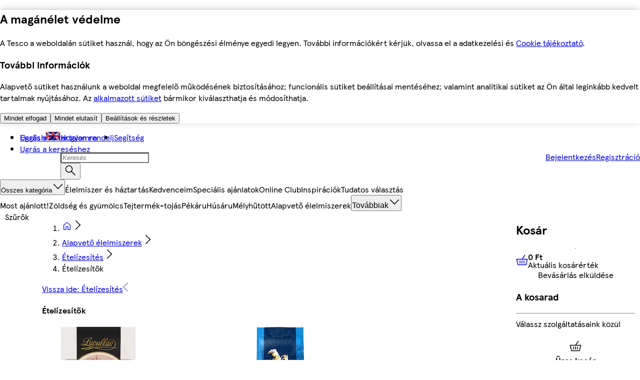

--- FILE ---
content_type: application/javascript
request_url: https://bevasarlas.tesco.hu/AZfWL9/gD4/pBZ/XuO_qlhj/3LuuJfuELOuE6m5tw7/fgMKIwUl/NQV0/cyQhYgQC
body_size: 168361
content:
(function(){if(typeof Array.prototype.entries!=='function'){Object.defineProperty(Array.prototype,'entries',{value:function(){var index=0;const array=this;return {next:function(){if(index<array.length){return {value:[index,array[index++]],done:false};}else{return {done:true};}},[Symbol.iterator]:function(){return this;}};},writable:true,configurable:true});}}());(function(){sU();TDK();t6K();var KP=function(Rf,hV){return Rf instanceof hV;};var GH=function(Nj){return +Nj;};var ZR=function(){return vg["Math"]["floor"](vg["Math"]["random"]()*100000+10000);};var Lw=function(){return [];};var zW=function(){return ["\x6c\x65\x6e\x67\x74\x68","\x41\x72\x72\x61\x79","\x63\x6f\x6e\x73\x74\x72\x75\x63\x74\x6f\x72","\x6e\x75\x6d\x62\x65\x72"];};var MD=function(qf){return ~qf;};var vg;var tf=function(r3,NV){return r3*NV;};var BQ=function(){cH=["/2QE&$","G\x40>.\t>;O*","%K8)\n]$\bU1","\'BV","K.12Cp</P6","[1_%\x07TA\"862:F","\'0>S","# T","#P6","\x00","&\\!6","<9 `","S","Rb02SH;","e%81:9D!040\x40E&","!94xA0\bT6TgR\x408jA(-)Q 2;","69","G","G_\x3f$60","%HO ","9zJ","e>\x00_BkI/\"${D;8%\x07p8&\t0B+K1\tYU.OB k\t27Z0$","*!+","3","F6eQR\x40W","5JI:","u\x07\rT\f.31)4K+30\x07O64W:]pUL","$\x40OM\t","wd\'+1","\r\x00Q#q\rVC8\x3f>&","/:\\#\'1","^3D\f\tF*=$(6Z2)","\x4024","8\v^&9\x00D","K","\r6SH2Q5\t","  wlK","\"\x07k0#Q>\"\n\\5U*\vHJ$","\t\x40=C","#)6","DRD\'0<<F8#3>WU85M6","\x07JI,*1>","&","JO>\'$/0n%","\x3f]>U0CB\x3f",";>US ","5\\","#46]","&.(4\'Q","3%V\x07","(\',>;\\,","\v\f]","U","$J=\x3f\x07Q>","}\n]5;Q\f\fE(9,+!a$2",">M\f2/2TS","6>;\\","CE8","A,8%pI0)",":F)","\\2tob","\x40\x07Ce%\x3f",":Th=%A7","\vG\x40\x3f*)4O","[9Y\v_\x3f*1>","38CE,A","-8TT5E","N\v_K","\x3f0D%<#By=-\x40","9.6+:F\'\t2_T","F","Sgb/","S\vM","-3NS","4$wA&,m7\v[","4I","NHC%q","O|#$14\x40624FS ","\vA","\x00TM\x3f.","1M+>2wI,-v8\t\v\x00","%CB.9$/:Z3734SI;\t","\x40C","x##\x40+\n\x40.#\x07ByJ>%&","I:$\\","","\r\bW\x3f\x07E","Oo*2EK=lE,\t\r\t[<","O6;BM1\t5f 4","Q%3","J\x00+13wO\'E-","\tk","R8\n","pM\'\b$76]#)2C","\x3f","^$U6\rSB\x3f","G(84S\x00/A+\x00\x40,","\v","","~M<HG(.I_v\'K{UmnC[sE8=pX{<s)","Z)g>\'k0Z\\0y(|V8~87","\v^\fV^.86","\'5K\t\v[9UGUXk9 / Zb<wWR=\n(P0\v\x07OD<UI","0mU\'R\x07\vPI9\n6\";K0:84RT;",".2Sp&\b5K-\n}","E6>\x3fjE0 ","*.!M\x0743SH",">Tc55Q+1B\x3fD1OK%*)","iK+\x07F$\r_\tOBVC9\x3f7:<\\\\",")7>4C","i(b","GB9\nD\x07XEC*96>|","*19UA7","+\x00DU\n","\f2#NF= P0\f","C<\t-\\!\"\v\x40\x07_h.8&)<X-/","C","\fHI(\x3f","","(\"_","G1E4V","x","M8<","6>9M+(:xE\"-Q8\t\x07",">6KC\b/P[#","8*C\x40.%,.8w\x00,*%FP$%","CX\"(>:]>#NV1%(P*","K.)","\\8","3I\r",",8 ","+:Z","-3#HU72P8","G&/P<","QED= 5!","SdWs","\x40","\\0:2S"," 70F70\bnd8A:\vW",")$C","a\"\r^\x00","5A!\t",")\rB",">6KC\x07/P1A\" U*G_#","(UO9. 5I4<$","SM\x3f$5\v\'G->8K","","2T^}","\x40>c\x07\vVX","*","85","S6\vB\n","(=I\x07\'9UR5Q\x3f\x07","A2\bU",">","!\t","\r\\\'\x07GH.9","6L0\n","\'w","$PR ","Q^.","\\\bRE$%","Sd{=","C_>\'14E","_=d\x07U","3\b"];};var v3=function(){return VN.apply(this,[rh,arguments]);};var VN=function c2(RD,RP){var hQ=c2;while(RD!=xg){switch(RD){case jZ:{while(pR(OD,x6.length)){sP()[x6[OD]]=l6(df(OD,jD))?function(){return TP.apply(this,[N9,arguments]);}:function(){var YP=x6[OD];return function(Dw,cj,kw){var Eq=n3(Dw,cj,l6(l6(lc)));sP()[YP]=function(){return Eq;};return Eq;};}();++OD;}RD=xg;}break;case fh:{var JW=pN[nW];RD=Tp;var Nf=lc;if(pR(Nf,JW.length)){do{var U2=H3(JW,Nf);var N6=H3(n3.G9,lf++);jX+=sj(XL,[LN(KR(MD(U2),MD(N6)),KR(U2,N6))]);Nf++;}while(pR(Nf,JW.length));}}break;case AG:{var H2=df(nP.length,TV);RD-=bU;if(K3(H2,lc)){do{var hE=Kf(df(M2(H2,AR),Gj[df(Gj.length,TV)]),fH.length);var q2=H3(nP,H2);var Sw=H3(fH,hE);ff+=sj(XL,[LN(KR(MD(q2),MD(Sw)),KR(q2,Sw))]);H2--;}while(K3(H2,lc));}}break;case mK:{RD-=g1;while(pR(C2,dE[FW[lc]])){Bw()[dE[C2]]=l6(df(C2,l2))?function(){Uj=[];c2.call(this,zB,[dE]);return '';}:function(){var NP=dE[C2];var mj=Bw()[NP];return function(m3,RX,Tj,HW){if(HP(arguments.length,lc)){return mj;}var SE=mP(rU,[m3,RX,E3,HW]);Bw()[NP]=function(){return SE;};return SE;};}();++C2;}}break;case Tp:{RD=xg;return jX;}break;case tK:{RD=xg;for(var bV=lc;pR(bV,nf[Q2[lc]]);++bV){E6()[nf[bV]]=l6(df(bV,ZQ))?function(){pD=[];c2.call(this,rU,[nf]);return '';}:function(){var t6=nf[bV];var WQ=E6()[t6];return function(Hj,nc,bH,wP,tj,jE){if(HP(arguments.length,lc)){return WQ;}var Jj=FR(IJ,[Hj,ZQ,l6(lc),wP,vw,jE]);E6()[t6]=function(){return Jj;};return Jj;};}();}}break;case v9:{return mP(Pk,[ff]);}break;case Gp:{RD-=wI;for(var CV=lc;pR(CV,SX[MR()[Zc(lc)].call(null,VD,Zf)]);CV=M2(CV,TV)){(function(){var rR=SX[CV];Gj.push(lG);var gP=pR(CV,Ef);var Gf=gP?TW()[cQ(lc)].apply(null,[Yg,l6(l6({})),Qf,Qq]):sP()[UE(lc)](Dk,KE,xN);var sW=gP?vg[MR()[Zc(l2)].call(null,bj,Mg)]:vg[vE(typeof MR()[Zc(lc)],'undefined')?MR()[Zc(TV)](tV,Sh):MR()[Zc(C3)].apply(null,[ID,BN])];var zQ=M2(Gf,rR);xA[zQ]=function(){var UQ=sW(SQ(rR));xA[zQ]=function(){return UQ;};return UQ;};Gj.pop();}());}}break;case w1:{RD+=x1;Gj.pop();}break;case cg:{var AR=RP[gZ];RD+=fp;var nN=RP[B9];var fH=I2[pP];var ff=M2([],[]);var nP=I2[nN];}break;case d9:{for(var EN=lc;pR(EN,vj[fE[lc]]);++EN){qD()[vj[EN]]=l6(df(EN,WX))?function(){PD=[];c2.call(this,gZ,[vj]);return '';}:function(){var vH=vj[EN];var T2=qD()[vH];return function(rV,dD,BV,fw,Bf){if(HP(arguments.length,lc)){return T2;}var LH=mP(LU,[l6(TV),OW,BV,fw,Bf]);qD()[vH]=function(){return LH;};return LH;};}();}RD=xg;}break;case WB:{RD=fh;var wR=RP[gZ];var nW=RP[B9];var VV=RP[Px];var jX=M2([],[]);var lf=Kf(df(wR,Gj[df(Gj.length,TV)]),jD);}break;case rh:{var x6=RP[gZ];RD=jZ;MQ(x6[lc]);var OD=lc;}break;case XZ:{pD=[xf(TV),jN,xf(sD),xf(jN),l2,Mf,xf(kP),TV,xf(vN),vN,xf(UN),xf(C3),ZQ,xf(X3),sD,xf(X3),xf(C3),ZQ,xf(l2),xf(C3),MG,xf(xN),s6,xf(ZQ),l2,xf(Sc),kP,xf(C3),xf(KQ),LX,xf(kP),ZQ,xf(vN),xf(NR),A6,xf(C3),X3,xf(sD),jD,xf(TV),xf(NR),jN,xf(kP),xf(l2),xf(TV),xf(l2),xf(MG),xf(C3),X3,TV,xf(TV),xf(jN),C3,l2,jD,xf(JH),mH,xf(TV),xf(NR),wD,xf(ZQ),xf(MG),xf(ZQ),xf(KE),xf(TV),GV,xf(wN),xf(l2),xf(WX),xf(NR),s6,xf(wN),l2,kP,xf(sD),xf(UN),vw,xf(l2),xf(C3),xf(jN),wN,xf(NR),lc,Sc,xf(MG),xf(X3),sD,kP,xf(ZQ),xf(C3),xf(DV),wD,wD,lc,xf(wN),xf(C3),X3,xf(C3),UN,xf(Rc),s6,xf(C3),TV,xf(Oc),Yc,kP,xf(C3),xf(l2),TV,WX,xf(Oc),jD,jD,WX,xf(HD),NR,xf(ZQ),xf(Yc),Oc,UN,xf(vN),xf(TV),TV,[jN],xf(WX),wD,kP,xf(jD),xf(jD),Sc,xf(WX),xf(TV),ZQ,DW,xf(wD),Sc,xf(pP),sD,[lc],xf(KQ),xf(jN),Sc,jD,xf(TV),xf(WX),TV,xf(C3),xf(WX),X3,xf(bf),vw,xf(l2),WX,TV,xf(E2),Rc,xf(l2),xf(C3),xf(S2),Df,[lc],TV,xf(WX),Mf,xf(Mf),xf(Af),Yc,xf(sD),TV,wN,xf(X3),xf(TV),xf(WX),vN,xf(jN),xf(S2),Oc,xf(DV),xf(l2),DV,xf(Sc),DV,xf(MG),xf(vw),TQ,wN,xf(l2),xf(C3),xf(jN),DV,xf(MG),xf(X3),xf(l2),UN,C3,xf(k3),V2,xf(Af),[ZQ],sD,DV,xf(X3),xf(TV),xf(X3),AN,xf(X3),MG,xf(MG),WX,kP,l2,xf(X3),kP,[l2],xf(Mf),Af,xf(jD),xN,xf(C3),xf(ZQ),xf(WX),xf(C3),TV,DV,C3,xf(C3),xf(l2),xf(jD),WX,xf(wN),TV,xf(TV),xf(jD),HD,xf(jN),X3,xf(MG),DV,lc,xf(jN),xf(C3),xf(jN),KQ,bw,xf(UN),jN,MG,xf(MG),xf(rX),KD,xf(C3),jD,lc,xf(VW),FN,TV,xf(vN),C3,MG,xf(OW),FN,xf(wN),Sc,xf(Mf),xf(j6),j6,vN,xf(Mf),C3,lc,xf(TV),TV,xf(TV),NR,xf(l2),xf(r6),E2,xf(Mc),xf(C3),xf(KQ),AN,JH,WX,xf(WX),sD,xf(Sc),jD,xf(VW),[C3],C3,ZQ,xf(dQ),Oc,Rc,xf(TV),kP,xf(vN),MG,ZQ,xf(WX),sD,DV,xf(l2),xf(C3),xf(KE),[X3],xf(V2),Rc,xf(jD),TV,xf(C3),UN,xf(Rc),r6,xf(jN),Sc,C3,xf(wD),l2,xf(jN),vN,xf(bf),[ZQ],NR,TV,xf(vN),DV,l2,xf(A6),vN,xf(jD),ZQ,xf(Yc),E2,xf(MG),C3,xf(sD),NR,lc,xf(wN),kP,xf(TV),xf(Af),vN,NR,C3,xf(WX),MG,xf(ZQ),X3,xf(wN),Mf,C3,xf(jD),TV,X3,Df,[lc],xf(l2),xf(UN),A6,xf(WX),C3,jD,xf(D6),Rc,xf(TV),lc,xf(WX),xf(C3),Sc,xf(jD),kP,xf(TV),vN,C3,xf(vw),E2,xf(MG),UN,lc,xf(jD),WX,xf(wN),xf(s6),TQ,TV,l2,xf(MG),ZQ,NR,xf(UN),sD,xf(Qq),Oc,xf(DV),xf(Df),xf(UN),A6,kP,xf(s6),s6,xf(vN),l2,xf(j6),[C3],xf(GV),DW,ZQ,jN,xf(HD),sD,X3,[l2],xf(jD),Mf,xf(TV),xf(WX),lc,mN,xf(ZQ),xf(Af),s6,xf(C3),xf(WX),ZQ,xf(X3),xf(vN),sD,kP,TV,[jN],xf(X3),TQ,MG,xf(Mf),jD,xf(l2),xf(ZQ),xf(s6),[X3],xf(Sc),C3,Sc,xf(UN),sD,xf(Df),Df,[lc],C3,jN,l2,xf(NR),WX,kP,TQ,kP,xf(MG)];RD+=vk;}break;case YK:{RD=xg;for(var qQ=lc;pR(qQ,zw.length);++qQ){MR()[zw[qQ]]=l6(df(qQ,C3))?function(){return TP.apply(this,[gk,arguments]);}:function(){var XQ=zw[qQ];return function(SR,fN){var Ac=kV(SR,fN);MR()[XQ]=function(){return Ac;};return Ac;};}();}}break;case lk:{for(var XR=lc;pR(XR,cR.length);++XR){T6()[cR[XR]]=l6(df(XR,X3))?function(){return TP.apply(this,[gZ,arguments]);}:function(){var cV=cR[XR];return function(Xf,Yj){var P6=GD.call(null,Xf,Yj);T6()[cV]=function(){return P6;};return P6;};}();}RD-=Bk;}break;case zB:{var dE=RP[gZ];var C2=lc;RD+=qJ;}break;case gZ:{RD+=d9;var vj=RP[gZ];}break;case Kg:{var xc=RP[gZ];n3=function(CX,gN,mD){return c2.apply(this,[WB,arguments]);};return MQ(xc);}break;case Ck:{RD=YK;var zw=RP[gZ];dj(zw[lc]);}break;case B9:{RD=xg;return [[lc,xf(l2),l2],[],[BF,Af,WX,xf(NR)],[xf(jD),jN,xf(MG)],[X3,MG,xf(vN)],[Mf,jN,xf(MG)],[],[TQ,xf(X3),Sc]];}break;case Oh:{RD+=cZ;var cR=RP[gZ];P0(cR[lc]);}break;case Qz:{var SX=RP[gZ];var Ef=RP[B9];Gj.push(FC);var SQ=FR(B9,[]);RD+=Uk;}break;case rU:{var nf=RP[gZ];RD=tK;}break;}}};var JO=function(VC,gY){return VC/gY;};var Zm=function(){return mP.apply(this,[rU,arguments]);};var ET=function kO(Mn,DF){var Um=kO;do{switch(Mn){case XL:{var P4=DF[gZ];var L0=M2([],[]);for(var Bm=df(P4.length,TV);K3(Bm,lc);Bm--){L0+=P4[Bm];}return L0;}break;case FA:{Mn+=FU;while(K3(QT,lc)){var wn=Kf(df(M2(QT,En),Gj[df(Gj.length,TV)]),Ul.length);var dO=H3(zr,QT);var Ar=H3(Ul,wn);vT+=sj(XL,[LN(KR(MD(dO),MD(Ar)),KR(dO,Ar))]);QT--;}}break;case mI:{var Ms=DF[gZ];n3.G9=kO(XL,[Ms]);while(pR(n3.G9.length,B0))n3.G9+=n3.G9;Mn=UK;}break;case O1:{return VN(Kg,[vT]);}break;case VB:{Mn=UK;return ds;}break;case Zg:{Mn+=Og;return Ll;}break;case RL:{Mn=UK;Gj.push(M7);MQ=function(fT){return kO.apply(this,[mI,arguments]);};n3(Gn,mH,l6(l6(lc)));Gj.pop();}break;case Oh:{var ml=DF[gZ];var Ll=M2([],[]);Mn+=Ez;var ct=df(ml.length,TV);if(K3(ct,lc)){do{Ll+=ml[ct];ct--;}while(K3(ct,lc));}}break;case Tg:{var ll=DF[gZ];zC.fI=kO(Oh,[ll]);while(pR(zC.fI.length,jT))zC.fI+=zC.fI;Mn+=R9;}break;case zB:{Gj.push(DV);Mn+=dx;nr=function(Zb){return kO.apply(this,[Tg,arguments]);};sj(RB,[z8,A6,l6([])]);Gj.pop();}break;case Tk:{var Jn=DF[gZ];var ds=M2([],[]);var US=df(Jn.length,TV);if(K3(US,lc)){do{ds+=Jn[US];US--;}while(K3(US,lc));}Mn+=jL;}break;case lz:{Mn=UK;var Jb=DF[gZ];kV.Zp=kO(Tk,[Jb]);while(pR(kV.Zp.length,LZ))kV.Zp+=kV.Zp;}break;case mZ:{Gj.push(Hm);dj=function(hO){return kO.apply(this,[lz,arguments]);};FR.call(null,Qz,[pr,Xn]);Gj.pop();Mn+=jz;}break;case XZ:{var En=DF[gZ];var IS=DF[B9];var Nb=DF[Px];Mn=FA;var Ul=pN[Zr];var vT=M2([],[]);var zr=pN[IS];var QT=df(zr.length,TV);}break;case Pk:{var v4=DF[gZ];var Tt=M2([],[]);for(var lS=df(v4.length,TV);K3(lS,lc);lS--){Tt+=v4[lS];}Mn=UK;return Tt;}break;case ZK:{var ft=DF[gZ];Mn=UK;st.bk=kO(Pk,[ft]);while(pR(st.bk.length,VI))st.bk+=st.bk;}break;}}while(Mn!=UK);};var qs=function(){Gj=(xA.sjs_se_global_subkey?xA.sjs_se_global_subkey.push(Af):xA.sjs_se_global_subkey=[Af])&&xA.sjs_se_global_subkey;};var CY=function(){return ["HY 7 a-\\Y<",">C\x07","8\x3f\\;+I[\'\x00","8B\x07x~+.$$K","+!","#*%T","k_:,9^","=X2oS>\x006","U\r.GW7","4_\v;X_=\'.(R\f+\x3fX^","*H\f-HY>","\x3fF\n3,DF+*","6$V\f","LS:",">E;","U\x00Q","3tE4","P\x07\x00;GS<39T","W\t\v","ti(\f:$GN\x40/+9T","","9P","Z\x07","+!x\x00","X!<(","8BZ+","<*9X\v\r\fJB+","!3>B;","","\x3fP","8S\t\n*","\x3f!T\x000;GS +","\n0","8MS-\x007(e;","u&1(4\'\v`\')\x3f","-ND;9u\x3f",";<:Y_8,(8_\x3f[F+","U&1(","jl","CD!;WT\t\f*N\n-9^C\bBS9,","-\x00P\n9ND","\r","(*",".DE:24\"U","\x3f","\"_\f7HS=6#V\x07","#-,V","S","#W","MD!",">E","E2",";]","Nt\b]Zg","YS*=","LF;F\f#U;Y",")^\x073NX:","(C\t",",","1_Y:\r.","-\x3f^\x00","-\x074_\n,tW*7$^\n2t\\=+2,U\x07","4#4A!7_[/\x075","i\t{s\v6A","U\v^B!\x3f$^\n","E>;%b\r*CS=-","_(369E",":NP/2P\b;","\fY_#*;T","\x3fYB\x3f&X\n","n","[X","|\\","\n(NX","e%!br","HY\",3(A\v",")","\', T","8^X-\x007#","X7,^E::",".^\n;EB0\"F","~x5\r<\bu;5er& \bs#/","XE:","\n= T\n","(H","E\v=CS "," ^1\nhf+,4\"_\n=__!","\n5E!\r=DR+","rBE-N","-\"C;","[Z;7>}\r9_^","LS:Y\x3f$U","-1$T!\r\x3fIZ+","JE&","+)/U\n(ND\b0*T","&-\'\x3fX*Nb!;","#T","U=\x00","/,","2BE:2+.E\r\f0X",";)T,","\b\f\x3fO_ ","JR*","u\x40PEHh6F$8f","","p\x00\f<N,/P","\r+FT+8_","\x00",")^\x073NX:91(","X\b;YZ\'6ma\b9 ","9J[#","\x00(*P\f,","+\f.\x3fE","C","\x07;_,]W\"",":+/T","2(_+;BQ&\x00","r\r0DBn\x3f!C=GW=\x07~>C8^X-\x007#","=","N!",";$B,{D!\x001\"],0OZ+","*JU%8;","2/T\b","$(E","2N[+*18]\b*:","N",";9P)\f:N","M_ 24}\v\x00","U<\x3f(c;_e\'0!e\r;DC:","F\"j~\x3fL\'Byp%$\vjX)5> d%\r9jw%\fp\"\x00zr}5-~P3V5I+6!D=;[l|2n~xV\"w\r,\b\ri.!`;._\"H\f\x07\x3f/%$iw3;6\fclGC\x00\f`%!0Lw\bm5>P<2ljq\x0766\nT%\"\fZT|+9*s\r\"jt!-,N\fp%\"jw\b96dTj{56H.+Nw>5$yx%9aZ$=6\f\\6/0Lw\x07NU,).I[-F0s%\"C_8D6p%\"S5x-\")\\w5\vAuHQWjZ\x0079\tf\nhg 6\vV%\"~pw4_\r lc96f1(jf-5r\nlT\t\"+-~c\v-9c5-D5jw5\v$u\b\"|c\'.p%hX)5.Y\f\x005e\x403\b5)u=\"\x07Ls5\t\"%\b\"zX).p%\bQ)76N:p\'4\v`t\x076\fp zr}5=T,\n6B\x40~5&\fp%.\tNw>x%)jw\rO4P\"\x40\x0794(p%)\x3fNY\x0750\fr1S3hw\x406!U/9oa 4/y\' a5\t\x40~p%)-H\x075)\x00\fp\':/\x07>\x406&BQ9oa 4t eW+5=}P-*Fz5}I|X)5-\b\\\'\"JS5.,x-\"o[52{V\'mjw \n0s%\"w>8x%\r9jP u\bFR!\b<PV*ew=/\x07K);\bR2j{R.(Hw\f:*V Pj|\'\t\"\f\b\"~\r\x3f x_=jw!9<\nd%Z)ju3\fp2<lZ$.\n.\fh&jP-5)A\f]R{\x405\n{:\tX.j6*S\x07s|~\":p#6A3\vDH4kEo)16+R%\"2O}%D\fp>7:c|>3$p5\"|\x07:g\x00\fr\x00$7hw6#c\v9o58,v-!j~}5=9|=*A7<#\v]%3=jw\".*t%\"8Hw\f=*V\'jt\"5\fp1EQ2=DB;w\t=6\fyW\"ao/=6>p Pj|1>\fk5 ;jw\tp]hd\v\r;6\fk9\tX*39E\fW\x07\"F|/A\fp%\"FD406\fu//$w>\x07R%\"3aW\x00\fa\x07\"G^x96\bR,5$Jr5\x07\fp%ow5%\"\nc5W\x07\"Fd96\nS#5+q%\"Ba8-l6v\"jw3\fp%\'8gL}5=P4\x00j[]%3=jw\"h*p!\x00}L/0\x076V%\"J~\n56\t[36qgG6\x07X3iY956\f2\f8Hw*`(\'jw\rGf:\fp%\t]x/6\x07d*j\x07>\x406#(9oa 4Z eW+5=\x00cP*Fz55^|X)5&~X\'\"JS5;^-\"o[52V\'\tEQ7\r!<r%-\x3fNw>%yx%R.w\b:*V 40Lw\r $p*;jwCp\nj95!X\'\"wF\f\x07)\\1\"g\\w\x07.N\'U3R2IX6|[\x07\bCR\t\"\ng9\t\x00\f`%!g\\w\rnp#6qgw u.R*I95-&T\'\"Hw\f1o)v\rj|\'\n.\fk5\'mjw:\x07/^\noo|M$9*s\r\"jtw4t lc\rM)6e#\njq6&=]#(w&.c\v\r9jq-v]Lt\'56\f{V6A1\n \v)jjt.-\b-9i_%5\x07\"\x40xz95!r36A1\n \v)jjt:&#`V\"bt5\f\\1\"z|\"5\fs!R6Oq\'6FP=w\t=6\f{Z)ju8`&FcM)6R#%\'H><X%2h95-&T\'\"~t$=6\fZ+U55V\'jw2.p%cA955W3Z)ju-D+\fs6\rsd\b!9k3VnHA\b0\v_0_l-.|%\"jpF\v:p%\"C,M)6bUj{56\b]hb\v6\fp\"\f*I5\rP\"\x40p\"=\x07`\b5\vy`w;\nGw*LY956\fg9SZ,A(D\fp.9\f)6\fsTmjw0;\'.p%\b&Dav96\fi>R(Hw;#V%+\x07Fp4.\b!b0:r}56\fw\vI95$\x40\'\"Hw=` Pjl==S\t\x077jg6g\x00\fr3\r.Gw5!T\x003GCF5\fp,Pj|\x00\"\t\"\f\b\"~\r\x3f x_=jw\x00<N:p\'25Nu$=6\fZ.+zr}5=P#*jwG6\x07E)5(w>*:x%Z)ju, \fa\x07\"GF-92\fp\x00j]99]&=jw%\"*p#}CG\fV,\bzw5G.Wjb\nG6\x07w0%(w>#x%\f=fw5-`\'j|\n\"\x07>\fk5mjw0\bA%\"ju\vfF=%\"5_D) #V% \vnS\r5(p%)jJ\x075o\x07yp%\fhQ)0\t*p\':$lu:\x3f\fp.\fM)6c1mjw0\b#s]he|6R%\"2C\x00w4yjl=.\tB#U#ljP-5g]\t\x07iX)5.Y\f\x005e\x403\b5)u=\"\x07Ls5\fp\b!LQ\nG6\x07}Q\vjl26R% i^-fQS\x07Ls5(\fp\b!l\x40-59P]hc\v\x3f+R%\"0CD)D\fp.9\fU525{K\x00j]:&]\'\vj95\nw\x00l}|,\f\f`% z{ M)6d!\x3fF-5rw>R%\"5GW#[=6\f]&+\tU55\x3fk5!2h[5g\x00\fx\x07$RU|\"#c\r\"ju%=W\x07\"F{693~p%)\x07NFz55]:W\n-N:p\':$c5G\x07\"E^<>k!p4\x00is:0$T%\"Co 9l6\nx&\"cw4.t {U52{\b\"Hs*0z>2w).{9\vGC*35\fp.{U6F%U#\n;jw\x00\x07\x00%$iw1l6+R%\"2y[=6\f]6W9Lu&M)6`U4jE56,e\nj95#7\\\'\"Hwo!tF%$:Z;.N~_\"r[\x3f\rs\ncU}&6#c1\x00$rtF\v6tF%$\vd7\tB#h&jP-5{>2w.\n{3O_%5\x07\"FF 95!p.Wj[9\t%\"Zl{\x405 I\b3O/0\x075tF% l\\%\x3f6\fp%\bu]x/6\x07t):j95 \x40\"qE#k)vQMU53%\"k5\'mjwByp&Do>\th%:9nw#\v6`{U75%R\n-2xa{D\x07\bp%<w>:x%Z)ju<,D\fp.&o\fM)6e<A7\n\r r%(w>5t\')jw\r\x3f(D\fp.6;{U55OxfK\x00j[69Yju8m6\fkW\t],G;\fp\b\x07sl>.l1}SW(\nDA56W\v:/X)5\"\t\\\'\"w#D\fp.=b\x07f%\"ho\"-6\f{\x00%9jw3E:uW\"aE-\x3f<b`%&jw\f-C\fp2(jxI","(G\r\x00;DD\'0,E\r\f0","T\t7Gw*,>B","=CW ;","9T\t","nX:,","i;)C\r;Yi;),A:","\rk:^\t:gf\t<r\fnJt\x07&v2zu5k#T&\nj^]s","1%T","(:T\x07,B\x40+(.Y","Q+\x00\r\"C;~F**>","R#+:>","[-","Y)",";\n}-\r8D","\\=8F","#\\\v-NC>","F\"9#B","]S 1","Qk0XY<+:9PY","8\x07.",",IT ","\t\f0_^\x3fE\f",";T\b3NB<\r,UDD\x072#T","O","\x00X\x071XY(\x00~8+W\r\x00;\vz\';W]sBX","7Xw<\x3f","\x3f>F\v:",")D\b","\f,OA/;4\"_\x07,YS \'",";Y",";P\b\n:\vW:\x00;=ED1\vR+\x07*8R,N 0Z$E\x3fIZ+T7>E\r=ND=0W\"C\x00,\vB!T<mX,JT\"rW#^\nN\x3fYD/\r~/[\x00*X#-mY;\vWn/\r S\vpBB+\x3f\"C9Kw\v[+\x006)","+)","\n","\x3fHD*JB+;9\n*CY;\x00~,E\x07\v~DDn7,]\b","*JQ\x003","4;I}\'\x00s#E,BS<\x00;Wu\"","","3*_1FS:,","\tBR+7(\'\f0_S \x00~3(R.__!~:\"U;","U!2.E72NX\'33,E",".(J.(ED32^Qc0","\t.","*","n","7\x00","F\v","R\v\r8BD#13$]%\x07:YS=\x07","-_W<\x00\n","T!\'","\x00P","/.4w\r="];};var B4=function(VY,D4){return VY>>D4;};var l8=function(M5,vC){return M5<=vC;};var E5=function(SS){return vg["unescape"](vg["encodeURIComponent"](SS));};var T8=function(qO){var x4=qO[0]-qO[1];var Db=qO[2]-qO[3];var ZO=qO[4]-qO[5];var Tl=vg["Math"]["sqrt"](x4*x4+Db*Db+ZO*ZO);return vg["Math"]["floor"](Tl);};var YS=function(M4){var Fl=0;for(var NS=0;NS<M4["length"];NS++){Fl=Fl+M4["charCodeAt"](NS);}return Fl;};var kV=function(){return FR.apply(this,[Qz,arguments]);};var gl=function IC(jS,gC){'use strict';var x5=IC;switch(jS){case zI:{Gj.push(Sb);var f0=sP()[UE(NF)].call(null,WG,zl,FN);try{var Ob=Gj.length;var VO=l6(l6(gZ));if(vg[T6()[CF(Fn)](LI,Lr)][vE(typeof TW()[cQ(sD)],M2('',[][[]]))?TW()[cQ(kF)].apply(null,[Y4,l6(l6([])),VD,VW]):TW()[cQ(ZQ)](p7,Jt,vm,l6({}))]&&vg[T6()[CF(Fn)].call(null,LI,Lr)][vE(typeof TW()[cQ(FN)],M2([],[][[]]))?TW()[cQ(kF)](Y4,V8,VD,l6(l6([]))):TW()[cQ(ZQ)](qC,l6([]),YY,xS)][lc]){var h8=HP(vg[T6()[CF(Fn)](LI,Lr)][TW()[cQ(kF)](Y4,K7,VD,Df)][TW()[cQ(OY)](NB,rO,Fm,Yt)](PT[JH]),vg[T6()[CF(Fn)](LI,Lr)][TW()[cQ(kF)].apply(null,[Y4,l6({}),VD,l6([])])][lc]);var VS=h8?rb()[Br(lc)](xO,qK,E7):vE(typeof MR()[Zc(KD)],'undefined')?MR()[Zc(wN)].apply(null,[JC,kh]):MR()[Zc(C3)].call(null,p8,cY);var Z5;return Gj.pop(),Z5=VS,Z5;}else{var fO;return Gj.pop(),fO=f0,fO;}}catch(V0){Gj.splice(df(Ob,TV),Infinity,Sb);var kT;return Gj.pop(),kT=f0,kT;}Gj.pop();}break;case N9:{Gj.push(Gm);try{var x7=Gj.length;var F5=l6(l6(gZ));var WS=lc;var v8=vg[sP()[UE(jN)].apply(null,[U9,E2,k3])][rb()[Br(jT)](Xs,RA,DS)](vg[T6()[CF(OY)](VZ,Xn)][HP(typeof TW()[cQ(KE)],M2('',[][[]]))?TW()[cQ(ZQ)](Ct,MG,S4,l6(TV)):TW()[cQ(TV)](BL,wC,pP,l6(TV))],Bw()[gn(mH)](GL,jN,bw,AS));if(v8){WS++;l6(l6(v8[vE(typeof TW()[cQ(xS)],M2('',[][[]]))?TW()[cQ(HD)](AK,xN,sD,MG):TW()[cQ(ZQ)](Rt,dQ,Q8,FF)]))&&KF(v8[TW()[cQ(HD)](AK,S2,sD,rX)][sP()[UE(JH)](DG,sD,MY)]()[rb()[Br(rO)](gt,pU,l6([]))](Em()[nC(Af)].call(null,BA,jl,KQ,DW,BF,ps)),xf(PT[UN]))&&WS++;}var KO=WS[sP()[UE(JH)](DG,sD,Qq)]();var IY;return Gj.pop(),IY=KO,IY;}catch(AC){Gj.splice(df(x7,TV),Infinity,Gm);var p0;return p0=sP()[UE(NF)].apply(null,[wJ,zl,KD]),Gj.pop(),p0;}Gj.pop();}break;case IJ:{Gj.push(vN);if(vg[MR()[Zc(sD)](L8,On)][HP(typeof T6()[CF(B0)],'undefined')?T6()[CF(X3)](qb,J0):T6()[CF(B0)](MO,Qq)]){if(vg[sP()[UE(jN)].call(null,FY,E2,Af)][rb()[Br(jT)](Xs,hb,l6(l6([])))](vg[MR()[Zc(sD)](L8,On)][T6()[CF(B0)](MO,Qq)][HP(typeof TW()[cQ(wN)],M2([],[][[]]))?TW()[cQ(ZQ)].apply(null,[tb,Rc,G7,jl]):TW()[cQ(TV)].call(null,Mr,Kt,pP,NF)],TW()[cQ(b5)](Om,l6({}),Cm,ZQ))){var cC;return cC=HP(typeof rb()[Br(b5)],M2('',[][[]]))?rb()[Br(MG)](zF,V8,gt):rb()[Br(lc)](xO,Qr,Jm),Gj.pop(),cC;}var IF;return IF=HP(typeof rb()[Br(MG)],'undefined')?rb()[Br(MG)](Am,qY,l6([])):rb()[Br(pP)](Jt,Oq,NR),Gj.pop(),IF;}var V4;return V4=sP()[UE(NF)](FO,zl,zl),Gj.pop(),V4;}break;case HL:{var rt;Gj.push(Km);return rt=l6(g7(TW()[cQ(TV)](hT,vN,pP,mN),vg[MR()[Zc(sD)].call(null,L8,q4)][TW()[cQ(I0)].apply(null,[dr,UN,TQ,l6(l6({}))])][sP()[UE(FN)].apply(null,[mB,Sm,l6(TV)])][sP()[UE(gt)].call(null,p5,E3,LX)])||g7(vE(typeof TW()[cQ(Yt)],'undefined')?TW()[cQ(TV)].apply(null,[hT,kF,pP,mH]):TW()[cQ(ZQ)].call(null,In,ZQ,X5,j6),vg[MR()[Zc(sD)](L8,q4)][TW()[cQ(I0)](dr,Vl,TQ,bf)][sP()[UE(FN)].apply(null,[mB,Sm,zl])][vE(typeof rb()[Br(FF)],M2([],[][[]]))?rb()[Br(bj)](Gn,cx,l6(l6(TV))):rb()[Br(MG)](t5,KT,l6(l6({})))])),Gj.pop(),rt;}break;case mZ:{Gj.push(K0);try{var q7=Gj.length;var Xt=l6({});var LT=new (vg[HP(typeof MR()[Zc(FC)],M2('',[][[]]))?MR()[Zc(C3)].call(null,hn,c5):MR()[Zc(sD)](L8,k9)][TW()[cQ(I0)](Kp,D6,TQ,Qq)][sP()[UE(FN)](xZ,Sm,l6(lc))][HP(typeof sP()[UE(KD)],'undefined')?sP()[UE(jD)](rT,Ht,TV):sP()[UE(gt)](hh,E3,GV)])();var WY=new (vg[MR()[Zc(sD)].apply(null,[L8,k9])][vE(typeof TW()[cQ(AN)],'undefined')?TW()[cQ(I0)].apply(null,[Kp,l2,TQ,wC]):TW()[cQ(ZQ)](rS,Tm,Us,xS)][sP()[UE(FN)](xZ,Sm,OW)][HP(typeof rb()[Br(lc)],'undefined')?rb()[Br(MG)](gm,R4,rX):rb()[Br(bj)](Gn,jJ,r6)])();var Dl;return Gj.pop(),Dl=l6([]),Dl;}catch(DC){Gj.splice(df(q7,TV),Infinity,K0);var jm;return jm=HP(DC[MR()[Zc(jN)].apply(null,[kS,q])][T6()[CF(wD)].call(null,jU,rO)],MR()[Zc(HD)].apply(null,[Af,w])),Gj.pop(),jm;}Gj.pop();}break;case OU:{Gj.push(Sl);if(l6(vg[MR()[Zc(sD)](L8,HT)][MR()[Zc(rX)].apply(null,[wN,V])])){var qt=HP(typeof vg[MR()[Zc(sD)].call(null,L8,HT)][HP(typeof Em()[nC(vw)],M2(TW()[cQ(kP)].apply(null,[vY,s4,Af,V8]),[][[]]))?Em()[nC(TV)](Ss,OW,vn,E3,wC,bt):Em()[nC(JH)](Im,E7,Sc,l6(l6(lc)),Yt,tC)],sP()[UE(WX)].apply(null,[Y,nq,L7]))?rb()[Br(lc)](xO,Fg,Fn):rb()[Br(pP)].apply(null,[Jt,dG,KE]);var w5;return Gj.pop(),w5=qt,w5;}var Ys;return Ys=sP()[UE(NF)](w,zl,wC),Gj.pop(),Ys;}break;case k1:{Gj.push(Dr);var wb=vE(typeof E6()[T5(kP)],M2(TW()[cQ(kP)].call(null,W8,Yt,Af,l6({})),[][[]]))?E6()[T5(lc)].call(null,TV,Lr,Vl,c4,JH,FF):E6()[T5(ZQ)](b5,Vl,l6({}),c8,l6(l6({})),x0);var V7=l6({});try{var lr=Gj.length;var cn=l6(l6(gZ));var l7=lc;try{var kn=vg[MR()[Zc(dQ)].apply(null,[rs,jF])][HP(typeof TW()[cQ(rO)],M2('',[][[]]))?TW()[cQ(ZQ)](CO,GV,Cr,l6({})):TW()[cQ(TV)].call(null,CS,Mf,pP,FN)][sP()[UE(JH)](IB,sD,Vl)];vg[HP(typeof sP()[UE(Cm)],M2([],[][[]]))?sP()[UE(jD)](Al,Yq,FC):sP()[UE(jN)](nT,E2,l6(l6(TV)))][sP()[UE(wN)].call(null,Ep,VW,jN)](kn)[sP()[UE(JH)].call(null,IB,sD,KD)]();}catch(K4){Gj.splice(df(lr,TV),Infinity,Dr);if(K4[vE(typeof rb()[Br(KE)],M2([],[][[]]))?rb()[Br(wC)].apply(null,[wN,X9,Yc]):rb()[Br(MG)](lC,j5,AN)]&&HP(typeof K4[rb()[Br(wC)](wN,X9,ZQ)],T6()[CF(Sc)].call(null,Az,TQ))){K4[rb()[Br(wC)](wN,X9,j6)][sP()[UE(HD)].apply(null,[pn,d0,A5])](rb()[Br(FN)].apply(null,[Bl,sl,kP]))[HP(typeof Bw()[gn(X3)],'undefined')?Bw()[gn(l2)](D6,fl,LX,hl):Bw()[gn(sD)].call(null,GT,X3,WX,Bl)](function(Tn){Gj.push(hF);if(Tn[Em()[nC(Jm)].call(null,Rm,DS,MG,xN,jT,UC)](E6()[T5(TQ)].apply(null,[KQ,NR,Cr,CC,K7,nt]))){V7=l6(gZ);}if(Tn[Em()[nC(Jm)](Rm,rs,MG,wN,l6([]),UC)](HP(typeof sP()[UE(jl)],M2([],[][[]]))?sP()[UE(jD)].apply(null,[tm,Wr,KE]):sP()[UE(L7)](Hp,W7,Yc))){l7++;}Gj.pop();});}}wb=HP(l7,jN)||V7?rb()[Br(lc)](xO,NL,MG):HP(typeof MR()[Zc(MG)],'undefined')?MR()[Zc(C3)](TQ,H4):MR()[Zc(wN)](JC,CA);}catch(CT){Gj.splice(df(lr,TV),Infinity,Dr);wb=TW()[cQ(bw)](B,KE,A7,NF);}var sm;return Gj.pop(),sm=wb,sm;}break;case x9:{Gj.push(mC);var wl=sP()[UE(NF)].call(null,Cp,zl,vN);try{var nS=Gj.length;var Gr=l6([]);wl=vE(typeof vg[HP(typeof TW()[cQ(dQ)],M2([],[][[]]))?TW()[cQ(ZQ)].call(null,R5,OW,wm,Tm):TW()[cQ(c8)](vt,lc,S2,l6(l6(TV)))],sP()[UE(WX)].apply(null,[nk,nq,xN]))?rb()[Br(lc)](xO,EU,Kt):MR()[Zc(wN)](JC,Kz);}catch(cs){Gj.splice(df(nS,TV),Infinity,mC);wl=TW()[cQ(bw)](g9,vw,A7,V2);}var C7;return Gj.pop(),C7=wl,C7;}break;case Qz:{Gj.push(r8);var BS=sP()[UE(NF)](AK,zl,HD);try{var x8=Gj.length;var db=l6({});BS=vg[TW()[cQ(Ir)].apply(null,[qT,l6(l6(TV)),FN,Lr])][TW()[cQ(TV)](xr,Cr,pP,vN)][HP(typeof TW()[cQ(KE)],M2('',[][[]]))?TW()[cQ(ZQ)](hm,bw,V5,K7):TW()[cQ(KQ)](O5,l6(l6([])),jD,AN)](TW()[cQ(Qf)](HO,r6,jl,NF))?rb()[Br(lc)](xO,kL,l6(lc)):MR()[Zc(wN)].call(null,JC,n9);}catch(g8){Gj.splice(df(x8,TV),Infinity,r8);BS=TW()[cQ(bw)](KK,xF,A7,GV);}var ZS;return Gj.pop(),ZS=BS,ZS;}break;case gk:{Gj.push(Qm);var d4=sP()[UE(NF)](O8,zl,mN);try{var fm=Gj.length;var G5=l6([]);d4=vE(typeof vg[rb()[Br(gt)](p4,Tr,AN)],sP()[UE(WX)].call(null,Rb,nq,l6(lc)))?rb()[Br(lc)].call(null,xO,Wn,j6):MR()[Zc(wN)](JC,Vx);}catch(Bb){Gj.splice(df(fm,TV),Infinity,Qm);d4=HP(typeof TW()[cQ(wC)],M2([],[][[]]))?TW()[cQ(ZQ)].call(null,Hm,Rc,mF,E7):TW()[cQ(bw)].call(null,m4,V2,A7,vw);}var Nl;return Gj.pop(),Nl=d4,Nl;}break;case qh:{Gj.push(Sm);var BT=g7(rb()[Br(L7)](Xn,J0,lc),vg[MR()[Zc(sD)](L8,Il)])||KF(vg[HP(typeof T6()[CF(A6)],M2('',[][[]]))?T6()[CF(X3)].call(null,Zn,O7):T6()[CF(Fn)].apply(null,[LC,Lr])][Em()[nC(mH)](fC,JH,NR,sD,B0,NR)],PT[C3])||KF(vg[T6()[CF(Fn)](LC,Lr)][vE(typeof sP()[UE(wN)],M2('',[][[]]))?sP()[UE(E3)].apply(null,[kA,Kt,X3]):sP()[UE(jD)](Zr,k7,dQ)],lc);var lq=vg[vE(typeof MR()[Zc(k3)],M2([],[][[]]))?MR()[Zc(sD)].apply(null,[L8,Il]):MR()[Zc(C3)].call(null,OO,xs)][rb()[Br(E3)].apply(null,[c8,Ub,M7])](rb()[Br(rs)](jr,X5,rO))[TW()[cQ(nm)](Rr,s6,ZQ,I0)];var Cs=vg[MR()[Zc(sD)].call(null,L8,Il)][HP(typeof rb()[Br(Vl)],M2('',[][[]]))?rb()[Br(MG)].apply(null,[f7,dl,L7]):rb()[Br(E3)](c8,Ub,VW)](HP(typeof T6()[CF(VW)],'undefined')?T6()[CF(X3)].apply(null,[LO,kS]):T6()[CF(b5)](w4,Qm))[vE(typeof TW()[cQ(Lr)],M2([],[][[]]))?TW()[cQ(nm)](Rr,Mf,ZQ,xF):TW()[cQ(ZQ)](mq,gt,d0,K7)];var N7=vg[MR()[Zc(sD)](L8,Il)][HP(typeof rb()[Br(pP)],M2([],[][[]]))?rb()[Br(MG)](hC,Nr,l6(l6(lc))):rb()[Br(E3)].call(null,c8,Ub,E3)](rb()[Br(M7)].call(null,nm,Ml,sD))[HP(typeof TW()[cQ(l2)],'undefined')?TW()[cQ(ZQ)](G7,l6([]),vw,bf):TW()[cQ(nm)](Rr,Yt,ZQ,lc)];var Ln;return Ln=TW()[cQ(kP)].call(null,A8,Jm,Af,mN)[MR()[Zc(Mf)].call(null,pP,F4)](BT?rb()[Br(lc)].apply(null,[xO,RF,Yc]):MR()[Zc(wN)].apply(null,[JC,rL]),HP(typeof rb()[Br(AN)],'undefined')?rb()[Br(MG)].call(null,OO,fC,wN):rb()[Br(BF)](WX,DY,Mc))[MR()[Zc(Mf)](pP,F4)](lq?rb()[Br(lc)](xO,RF,rX):MR()[Zc(wN)].call(null,JC,rL),rb()[Br(BF)].apply(null,[WX,DY,Df]))[MR()[Zc(Mf)].call(null,pP,F4)](Cs?rb()[Br(lc)](xO,RF,l6(l6(lc))):vE(typeof MR()[Zc(Lr)],'undefined')?MR()[Zc(wN)].call(null,JC,rL):MR()[Zc(C3)].call(null,xs,bf),vE(typeof rb()[Br(j6)],M2('',[][[]]))?rb()[Br(BF)](WX,DY,M7):rb()[Br(MG)](GS,OC,l6(l6({}))))[MR()[Zc(Mf)](pP,F4)](N7?rb()[Br(lc)].call(null,xO,RF,jl):HP(typeof MR()[Zc(jN)],M2('',[][[]]))?MR()[Zc(C3)].apply(null,[mC,dr]):MR()[Zc(wN)](JC,rL)),Gj.pop(),Ln;}break;case RB:{Gj.push(Gl);try{var Ql=Gj.length;var tF=l6(B9);var Mb=lc;var nO=vg[sP()[UE(jN)](Pl,E2,l2)][rb()[Br(jT)].call(null,Xs,Yl,C3)](vg[TW()[cQ(WX)].apply(null,[WF,NF,Vl,gt])],T6()[CF(I0)].apply(null,[gx,WX]));if(nO){Mb++;if(nO[rb()[Br(WX)].call(null,I0,R4,l6(l6(lc)))]){nO=nO[rb()[Br(WX)](I0,R4,l6(l6([])))];Mb+=M2(xb(nO[MR()[Zc(lc)].call(null,VD,sn)]&&HP(nO[MR()[Zc(lc)].apply(null,[VD,sn])],TV),TV),xb(nO[T6()[CF(wD)].apply(null,[Xb,rO])]&&HP(nO[T6()[CF(wD)](Xb,rO)],T6()[CF(I0)].apply(null,[gx,WX])),C3));}}var pb;return pb=Mb[sP()[UE(JH)].apply(null,[vB,sD,X3])](),Gj.pop(),pb;}catch(rF){Gj.splice(df(Ql,TV),Infinity,Gl);var NY;return NY=sP()[UE(NF)].call(null,JK,zl,S2),Gj.pop(),NY;}Gj.pop();}break;}};var Kf=function(AY,P8){return AY%P8;};var H3=function(n4,br){return n4[cF[l2]](br);};var M2=function(nF,dF){return nF+dF;};var hr=function(PC,Ks){return PC==Ks;};var w1,Px,zB,RB,B9,gZ,Ck,IJ,Tk,I9,Hz;var Nm=function(mS){return vg["Math"]["floor"](vg["Math"]["random"]()*mS["length"]);};var G4=function(){return FR.apply(this,[zI,arguments]);};var Q4=function jO(zY,tY){'use strict';var X7=jO;switch(zY){case qh:{var pm=tY[gZ];var Sr;Gj.push(Fb);return Sr=TP(xU,[T6()[CF(Rc)](UI,fr),pm]),Gj.pop(),Sr;}break;case ZK:{return this;}break;case N9:{return this;}break;case O:{Gj.push(MC);var vF;return vF=rb()[Br(LX)](DS,pY,KE),Gj.pop(),vF;}break;case B9:{var fs=tY[gZ];Gj.push(lm);var n8=vg[sP()[UE(jN)](FT,E2,wN)](fs);var B8=[];for(var Lt in n8)B8[T6()[CF(l2)](s7,W4)](Lt);B8[rb()[Br(TQ)](lc,J0,l6(l6([])))]();var Lb;return Lb=function zS(){Gj.push(ws);for(;B8[MR()[Zc(lc)].apply(null,[VD,l1])];){var JT=B8[rb()[Br(Qq)](xS,VK,KQ)]();if(g7(JT,n8)){var VF;return zS[rb()[Br(WX)](I0,zO,VW)]=JT,zS[E6()[T5(NR)].call(null,jN,rq,Tm,J8,vN,vq)]=l6(TV),Gj.pop(),VF=zS,VF;}}zS[E6()[T5(NR)].call(null,jN,Yc,l6({}),J8,HD,vq)]=l6(lc);var SF;return Gj.pop(),SF=zS,SF;},Gj.pop(),Lb;}break;case rp:{Gj.push(P7);this[HP(typeof E6()[T5(Sc)],'undefined')?E6()[T5(ZQ)].apply(null,[QY,Mc,LX,D8,DS,W7]):E6()[T5(NR)](jN,bf,l6(l6(lc)),BY,AN,vq)]=l6(PT[C3]);var Pb=this[sP()[UE(ps)](gA,QS,gt)][lc][Em()[nC(MG)].apply(null,[T4,KE,wN,Fn,DS,[rr,jN]])];if(HP(HP(typeof T6()[CF(Mc)],'undefined')?T6()[CF(X3)].apply(null,[vY,UY]):T6()[CF(Yc)](wk,mN),Pb[HP(typeof sP()[UE(Mf)],'undefined')?sP()[UE(jD)].apply(null,[G7,gO,lc]):sP()[UE(Mf)](Eb,BF,jN)]))throw Pb[MR()[Zc(vw)].call(null,Df,ZC)];var XT;return XT=this[T6()[CF(mr)](ZI,rX)],Gj.pop(),XT;}break;case Uk:{var U8=tY[gZ];Gj.push(Yr);var bl;return bl=U8&&hr(TW()[cQ(Mf)].apply(null,[WO,KS,dQ,l6([])]),typeof vg[vE(typeof Bw()[gn(jD)],M2([],[][[]]))?Bw()[gn(lc)](xt,kP,MY,tn):Bw()[gn(l2)].call(null,Tb,IT,A6,DY)])&&HP(U8[MR()[Zc(jN)](kS,CO)],vg[Bw()[gn(lc)](xt,kP,sD,tn)])&&vE(U8,vg[vE(typeof Bw()[gn(bf)],M2([],[][[]]))?Bw()[gn(lc)].apply(null,[xt,kP,DW,tn]):Bw()[gn(l2)](vq,v5,mN,Am)][TW()[cQ(TV)](Ym,zl,pP,Yc)])?MR()[Zc(bf)].call(null,Yr,zt):typeof U8,Gj.pop(),bl;}break;case zB:{var Gb=tY[gZ];return typeof Gb;}break;case Tg:{var C8=tY[gZ];var Wm=tY[B9];var J4=tY[Px];Gj.push(sF);C8[Wm]=J4[rb()[Br(WX)].apply(null,[I0,RF,FC])];Gj.pop();}break;case wI:{var Ds=tY[gZ];var TF=tY[B9];var G8=tY[Px];return Ds[TF]=G8;}break;case Kg:{var H0=tY[gZ];var IO=tY[B9];var ks=tY[Px];Gj.push(Sm);try{var VT=Gj.length;var YT=l6({});var pT;return pT=TP(xU,[sP()[UE(Mf)](lm,BF,D6),MR()[Zc(s6)].apply(null,[KQ,xr]),MR()[Zc(vw)](Df,fY),H0.call(IO,ks)]),Gj.pop(),pT;}catch(U0){Gj.splice(df(VT,TV),Infinity,Sm);var Y5;return Y5=TP(xU,[vE(typeof sP()[UE(Mc)],'undefined')?sP()[UE(Mf)].call(null,lm,BF,bw):sP()[UE(jD)](QY,Et,l6(l6({}))),T6()[CF(Yc)].apply(null,[sn,mN]),MR()[Zc(vw)].apply(null,[Df,fY]),U0]),Gj.pop(),Y5;}Gj.pop();}break;case k1:{return this;}break;}};var mP=function Ib(bq,ZF){var jY=Ib;do{switch(bq){case PK:{if(pR(Qb,X8.length)){do{var YF=H3(X8,Qb);var xC=H3(st.bk,dn++);wt+=sj(XL,[KR(LN(MD(YF),xC),LN(MD(xC),YF))]);Qb++;}while(pR(Qb,X8.length));}bq=nB;}break;case Mh:{fY=kP*s6+WX-C3-l2;Zs=X3+MG*wN+kP*z8;r7=C3+WX*s6*l2+kP;bq-=XB;ES=z8+kP+WX*MG;cl=WX*jN*MG-X3;H8=X3*TV*WX-C3+l2;}break;case nx:{bq=QZ;while(KF(Y7,lc)){if(vE(bS[fE[C3]],vg[fE[TV]])&&K3(bS,UT[fE[lc]])){if(hr(UT,PD)){dC+=sj(XL,[Wl]);}return dC;}if(HP(bS[fE[C3]],vg[fE[TV]])){var rY=Hs[UT[bS[lc]][lc]];var bm=Ib(LU,[j6,rY,bS[TV],M2(Wl,Gj[df(Gj.length,TV)]),Y7]);dC+=bm;bS=bS[lc];Y7-=TP(Hz,[bm]);}else if(HP(UT[bS][fE[C3]],vg[fE[TV]])){var rY=Hs[UT[bS][lc]];var bm=Ib(LU,[E3,rY,lc,M2(Wl,Gj[df(Gj.length,TV)]),Y7]);dC+=bm;Y7-=TP(Hz,[bm]);}else{dC+=sj(XL,[Wl]);Wl+=UT[bS];--Y7;};++bS;}}break;case Qp:{bq=gB;PO=ZQ*s6+wN+jN*X3;c4=X3-C3+ZQ*z8;nn=jN*z8-C3-WX-ZQ;cO=X3*z8-s6-C3;}break;case M9:{ID=z8*WX-ZQ-TV-jN;BN=ZQ*WX*TV+z8*kP;bq-=lB;tV=C3+wN*WX+l2*MG;bj=jN+MG*wN-WX+kP;D0=wN-ZQ+MG*z8;bC=s6-X3+z8*C3*jN;}break;case UK:{j0=TV*kP+s6*C3*X3;mF=TV+l2*z8*C3;Z7=s6*WX+z8-MG-l2;Ss=C3+ZQ*z8-kP*MG;LS=jN*z8+wN-C3-X3;bq-=vp;}break;case pp:{vS=ZQ+s6-wN+z8*WX;j4=z8*X3+ZQ+WX+s6;sC=kP*wN*WX+s6+l2;Rs=z8*MG-wN+jN-kP;sO=TV-kP*l2+z8*WX;zn=z8+s6*ZQ+kP;bq+=XA;}break;case KA:{ln=kP*z8-C3*WX+wN;sr=WX*z8-wN*MG;nq=jN*s6+kP+ZQ-l2;bq=mz;L8=C3+s6*X3-z8-ZQ;}break;case C9:{c7=TV+ZQ*z8-jN-l2;c0=X3*MG*wN-ZQ-kP;EF=WX*wN*ZQ+l2-TV;cY=wN*z8-C3*kP-WX;n5=WX*wN+z8+s6;ZC=z8*kP-TV+ZQ*WX;Ps=kP+wN+s6*ZQ+TV;Wt=wN*s6*TV-X3;bq=TA;}break;case Ih:{Qn=l2*MG*s6+kP-X3;Fr=z8*wN+TV-s6;Rn=s6+jN+X3*l2*WX;HF=wN+l2+ZQ+X3*z8;bq+=EI;tT=kP+s6*ZQ*jN;s5=WX*X3-kP+ZQ*z8;}break;case zz:{QC=X3*z8-MG+C3*s6;OT=wN*ZQ+C3+WX*z8;jb=C3-ZQ*WX+s6*X3;MS=X3*z8-kP-MG-jN;BC=wN*TV*X3*C3+z8;bs=s6-WX*C3+z8*ZQ;r5=jN*z8+C3+kP*wN;bq=Ih;q5=z8*ZQ+TV-kP*s6;}break;case EB:{j6=jN-ZQ+X3*wN;Tm=jN*s6-l2-MG*X3;wC=X3*wN+TV+l2+MG;FN=kP-TV+MG*wN-C3;dQ=X3+wN+C3*s6-ZQ;gt=kP*WX+s6-ZQ+C3;MY=MG*wN;rO=ZQ+jN*WX+MG*l2;bq=Ng;}break;case Ik:{L4=s6+z8*kP+l2-wN;AT=jN+MG*z8-s6-ZQ;sb=MG*z8+WX-s6*kP;M8=ZQ+jN-MG+X3*z8;q8=TV*kP+X3*l2*s6;bq=Ix;pC=MG-WX*jN+l2*z8;V5=z8*WX+s6+jN;}break;case Jp:{while(KF(bY,lc)){if(vE(Lm[HS[C3]],vg[HS[TV]])&&K3(Lm,z7[HS[lc]])){if(hr(z7,tt)){B7+=sj(XL,[z5]);}return B7;}if(HP(Lm[HS[C3]],vg[HS[TV]])){var Vb=DT[z7[Lm[lc]][lc]];var s8=Ib.call(null,sh,[M2(z5,Gj[df(Gj.length,TV)]),Vb,bY,xF,FN,Lm[TV]]);B7+=s8;Lm=Lm[lc];bY-=TP(pk,[s8]);}else if(HP(z7[Lm][HS[C3]],vg[HS[TV]])){var Vb=DT[z7[Lm][lc]];var s8=Ib(sh,[M2(z5,Gj[df(Gj.length,TV)]),Vb,bY,V2,l6(TV),lc]);B7+=s8;bY-=TP(pk,[s8]);}else{B7+=sj(XL,[z5]);z5+=z7[Lm];--bY;};++Lm;}bq=hJ;}break;case vJ:{KY=wN+z8*jN+X3-WX;Dt=z8+MG+TV+ZQ*wN;Ot=WX*wN+X3*ZQ*C3;bq-=rU;XY=MG*kP*ZQ*jN+s6;UY=X3*z8-C3*WX+TV;Zl=wN+z8*ZQ+X3;lY=C3*z8-s6+jN-wN;}break;case qL:{w0=z8+ZQ*kP*jN-MG;z0=jN*TV*wN*MG-z8;UF=X3*z8+s6*jN;bq-=pk;Z0=s6*wN+ZQ*kP+TV;I7=z8*MG-X3+ZQ*s6;R8=X3-WX+z8*ZQ-MG;}break;case RJ:{bO=z8-X3+ZQ*s6+TV;TY=ZQ*z8+WX+C3*TV;wF=ZQ*TV*X3*l2*WX;I4=MG*C3*ZQ*kP+TV;lb=z8*ZQ-l2+MG-s6;bq=xB;}break;case tp:{bq=dk;rn=l2*WX*s6+ZQ-C3;vq=WX+TV+z8+MG*jN;N8=ZQ*WX+X3*z8+kP;wY=l2*TV+z8*jN;kY=kP*z8+wN*jN*C3;FF=WX*wN+C3+ZQ;pO=s6*l2*kP-X3-MG;}break;case Hz:{Nt=kP*MG*jN-C3+z8;qn=X3*z8-TV-jN+WX;St=z8+X3+ZQ*MG*wN;hS=TV+kP*C3*s6;WT=X3+s6*jN*ZQ+WX;c8=X3+l2*TV-ZQ+z8;bq+=hI;Cl=C3+z8+wN*MG*WX;LF=X3*jN-TV+z8*kP;}break;case UJ:{I8=z8*kP-MG+l2-wN;XF=X3*ZQ*wN+jN+TV;qm=s6+z8*ZQ+jN;bq=IU;Xl=z8*X3+TV+kP*jN;GO=wN-jN+WX*z8;Pr=s6*l2*MG-X3*kP;Eb=z8*TV*X3+s6-C3;}break;case O1:{bq-=C9;k4=C3*MG*kP*jN+TV;J5=WX+jN+z8+X3*wN;Cb=l2*C3*s6-kP+jN;s4=l2*ZQ*kP;LC=wN*z8-WX*ZQ+jN;I0=kP+MG*wN-TV+X3;}break;case Y1:{Kb=s6*l2*ZQ;XS=wN*X3+l2+TV+z8;wr=kP+s6*wN+MG;bq-=WB;Es=s6+MG*z8+C3;vn=z8+wN+s6*C3;K5=C3*z8*jN+ZQ+l2;gO=kP+z8+ZQ+C3*s6;Sn=WX*wN+C3+z8;}break;case pk:{QF=z8+wN*MG*kP-ZQ;f8=z8*jN+l2+MG*wN;lF=z8*kP-jN-ZQ-MG;YO=TV+z8*X3+WX*kP;xn=ZQ+MG+WX+kP*z8;Kr=C3*s6*ZQ+kP-X3;bq+=B1;}break;case rG:{Ns=C3-jN-wN+kP*z8;A8=wN*jN+l2*z8;RO=MG*kP*ZQ+jN*X3;ZT=z8*X3+MG+kP*jN;GY=MG*WX*C3*kP+X3;XC=MG*z8-s6*WX-l2;bq-=VL;}break;case Ph:{UO=jN+MG*wN*TV*kP;O4=X3+MG*kP*ZQ*C3;t7=X3*z8+ZQ*MG+C3;P5=s6*wN+kP*MG+jN;A4=l2+wN+C3*s6+z8;g5=TV*kP+wN+z8*X3;v7=WX+s6*ZQ+kP+TV;bq=NU;}break;case QZ:{bq+=BJ;return dC;}break;case YJ:{Mf=l2+jN*C3+WX+TV;Df=TV*l2+C3+ZQ*MG;sD=C3*jN+WX+l2-X3;vw=C3-TV+s6;Oc=wN+TV+WX+l2*ZQ;bq=I1;}break;case wz:{Yc=s6+X3+TV;E2=kP*MG-jN-l2+wN;Fn=ZQ*MG-C3+s6-wN;bq=OI;E7=ZQ+X3*TV*WX;zl=wN+ZQ+WX-C3+l2;}break;case Ix:{w4=z8*ZQ+WX;kb=z8*ZQ-wN+TV+s6;bq=pJ;U7=l2-jN*s6+z8*kP;LY=TV+s6+z8*ZQ;PS=z8*MG-l2*X3*TV;UC=ZQ*MG*X3+jN-TV;}break;case gB:{rS=X3*jN+kP*l2*WX;OS=WX-MG+ZQ*X3*kP;bq-=zA;qS=WX+MG+jN*z8+kP;cS=MG*wN+ZQ*l2*X3;bn=TV*ZQ*z8+C3+jN;RY=kP+z8*MG-X3*wN;QO=WX*z8-MG*kP+wN;wT=wN+z8*MG-s6;}break;case gz:{Dm=s6+kP*wN+z8*MG;p5=z8*WX+s6-jN*kP;tO=z8*jN-WX-TV+l2;GC=wN-MG+s6*X3-jN;nb=C3+jN+wN*X3*WX;zb=wN*C3*s6+jN-WX;bq=Fh;Q7=ZQ+jN*z8-C3-TV;}break;case R9:{Js=ZQ+wN*WX*jN-z8;bq=gG;Is=l2+ZQ+X3*kP*wN;Vt=s6*C3+jN*TV*z8;Pl=X3*WX*MG-l2+C3;}break;case KB:{t4=s6+MG*z8*TV+kP;bq-=XI;jF=ZQ+C3-s6+z8*WX;tl=l2+jN+s6*MG-TV;Bn=s6*ZQ*jN;}break;case AI:{Yb=MG*z8-kP*jN-ZQ;Ut=MG*z8-TV-kP-X3;bF=s6*MG-X3-WX+ZQ;bq=lA;kS=z8-MG+kP+X3+s6;Z8=jN+ZQ*z8+MG*s6;}break;case RB:{tr=z8*WX+kP+C3*jN;E8=MG*TV*wN*X3-C3;bq+=mh;kC=z8*C3+WX+wN*l2;g0=z8*WX-l2*kP;jn=s6*l2*wN-X3*ZQ;ms=wN*ZQ+C3+MG*z8;}break;case D9:{return X4;}break;case sZ:{Or=z8*kP+TV+wN-X3;D5=z8*wN-WX;F7=l2*ZQ*TV*MG*kP;zm=X3*z8+C3*TV-jN;bq=Iz;Nn=MG*z8-jN*ZQ-kP;}break;case qp:{Dn=z8*X3-ZQ*kP+jN;Z4=TV*z8+kP*MG;CS=WX+jN*s6*kP-MG;J0=kP*z8+WX*MG-C3;bq=JJ;qr=MG*ZQ*s6-z8*jN;}break;case AB:{Ml=TV+wN*s6-MG-kP;KC=WX*z8+s6-X3*TV;bq+=CI;fF=s6*WX*l2-MG*C3;cb=ZQ*z8-kP+l2+C3;kl=wN-C3+jN*ZQ*s6;gF=kP*WX*X3-wN*l2;vs=jN+wN+s6*WX*l2;SO=X3*wN+z8-WX+s6;}break;case t9:{VD=l2+s6+ZQ*C3+z8;Zf=MG*s6+wN*C3+TV;lG=ZQ+WX*C3*MG*kP;bq+=N1;Qf=z8+TV+kP;}break;case DA:{PY=X3*z8+kP*MG-ZQ;Wn=l2*s6*WX+TV;jt=MG*wN*WX+l2*C3;N4=z8*jN-WX*kP+s6;bq=CZ;vm=kP*MG*wN-l2-z8;d7=TV*kP+WX*MG*ZQ;}break;case SG:{bq=gz;Qt=TV+z8*kP-s6;Os=l2*C3*kP*wN-jN;fS=wN*C3*X3*ZQ;Am=X3*WX+l2*kP*wN;sq=s6+ZQ*wN*kP+z8;Gt=X3*s6-l2+MG;Mm=ZQ*z8-s6-kP-wN;MF=C3-X3+MG*s6+z8;}break;case Xg:{HY=z8*kP+s6*ZQ+C3;JF=z8*wN+C3+jN-WX;W5=kP-jN*X3+wN*z8;Fq=s6*MG-l2-X3;Pt=z8*WX-ZQ*X3-kP;TC=C3+X3+ZQ+z8*kP;bq+=Bz;}break;case FJ:{bq-=qx;Ts=C3*ZQ*wN+s6*X3;ST=l2-TV+kP*s6;S4=l2*ZQ*wN+kP+X3;F8=ZQ*C3*z8-MG*X3;RT=z8-C3+ZQ+s6*X3;j8=s6+jN*z8-MG+kP;}break;case f9:{ql=s6*jN+wN+z8*X3;bq-=VG;xs=z8*WX-C3+l2;J7=ZQ+z8*C3*l2+MG;Hb=X3-TV+kP*z8+WX;zs=s6*wN-kP*WX+z8;vO=wN*ZQ*WX+kP+l2;Rl=X3+wN+ZQ*z8-TV;SC=z8*l2+ZQ*WX+X3;}break;case Kh:{NO=kP*TV*MG*WX-ZQ;Mt=TV*X3*z8-kP-s6;tS=X3*z8+kP+ZQ*wN;HT=TV*MG*z8+X3-wN;lC=MG*z8+jN+wN-ZQ;tm=X3*s6*jN+kP-l2;Bt=ZQ+jN-X3+WX*z8;bq+=Zg;Kl=z8*WX-TV-l2-s6;}break;case rk:{K7=wN*kP-C3+ZQ*MG;Qs=jN*s6+TV+z8*kP;bq-=Gg;Q8=MG*z8+X3+C3*kP;B5=ZQ-TV-kP+z8*WX;PF=X3*jN*MG*TV*C3;S8=z8*wN+ZQ-MG*kP;H5=jN*WX*TV*MG*l2;}break;case DI:{rC=jN+WX*z8+ZQ-C3;bq=AL;Mr=z8*jN+MG+WX;MT=TV-l2+z8*kP-C3;vb=ZQ+z8*MG-s6;N5=ZQ+MG*C3*kP*wN;zT=TV*wN+WX*z8+ZQ;}break;case JG:{XO=l2+jN*z8+TV;bq=RL;hY=C3+z8*l2-MG;Un=WX+s6+jN*z8+X3;It=s6*C3*MG-ZQ*kP;At=jN*l2*ZQ+WX*z8;r4=l2-kP+z8*jN-ZQ;BO=jN+wN*s6+MG+X3;qC=wN*ZQ+WX*s6+jN;}break;case xx:{R0=MG*X3*wN+ZQ-kP;mT=s6*MG-kP-l2-ZQ;JC=jN+X3+z8*TV-C3;EC=jN+s6*WX-TV+ZQ;DO=MG-kP+X3+jN+z8;bq-=V1;bT=jN*wN+z8*X3;}break;case PB:{qF=jN*X3*kP+WX*s6;AO=jN+z8*ZQ+X3*wN;bq+=CK;Y8=kP*z8-ZQ*wN-WX;mm=WX+kP*ZQ*s6-TV;}break;case vp:{pt=l2*C3*z8+jN*MG;dr=X3*z8+MG*TV-l2;bq-=PA;G7=s6*TV*wN-kP+WX;HC=TV-s6+z8*wN+C3;EO=s6*l2*MG-wN*TV;}break;case fh:{Wr=X3*z8-TV-kP+C3;tb=WX*s6+MG-jN+TV;lm=z8-wN+s6*kP+TV;Jl=z8*ZQ+WX+jN+kP;bq=tp;wS=C3+kP+ZQ+X3*z8;}break;case gG:{Hr=MG*l2*wN+kP-ZQ;g4=jN*z8+TV+s6-ZQ;bq-=cA;Wb=z8*wN-C3+jN-X3;QY=TV+MG*z8-C3;}break;case OA:{bq-=BJ;AS=WX*l2+z8+X3*ZQ;fb=s6*WX-jN*ZQ+X3;U5=X3+z8*MG+kP;D8=wN*MG+X3*C3*kP;TT=MG+jN*C3+l2*z8;Q0=X3+l2-wN+ZQ*s6;}break;case nZ:{bq+=xU;Qq=wN+TV+s6-WX+l2;UN=ZQ-WX+wN+X3+C3;jD=kP-ZQ+WX-C3+l2;A6=C3*WX-TV+wN-ZQ;vN=jN+X3+C3+kP;}break;case Pk:{bq+=QA;var Mq=ZF[gZ];GD=function(TO,mt){return sj.apply(this,[Px,arguments]);};return P0(Mq);}break;case Up:{bq=sL;Hm=TV-WX-l2+jN*s6;pr=s6+z8-X3*TV;Xn=s6-MG+kP+z8+TV;TQ=X3*TV+wN*l2;}break;case HB:{Q5=X3+z8*l2;I5=z8+MG*kP-X3-C3;nt=X3+kP+s6*jN*TV;zO=WX+z8*wN-l2*X3;QS=C3+z8+l2+X3*kP;Vr=MG+WX*wN+X3+z8;H7=MG*X3+WX*z8-l2;bq+=W1;HO=jN*s6*X3-MG-l2;}break;case cU:{Fs=C3+z8*X3+MG-TV;LO=C3*l2*jN+s6*wN;k5=z8*kP-WX+X3+TV;W4=MG+z8+s6-jN;bq=Z9;rs=MG+jN*wN+kP+s6;zt=l2+C3*s6*MG-jN;Yq=X3*MG*l2+jN-kP;rq=WX+kP*MG+ZQ;}break;case AJ:{W0=jN*s6*X3;DY=s6+kP+jN+z8+WX;Pm=wN*WX-jN+z8-s6;bq=Dz;Xm=ZQ+jN+z8*X3-TV;}break;case mz:{Vm=wN-TV+jN*ZQ*kP;Zt=jN+wN*MG+ZQ*z8;d8=C3*z8+l2-TV+MG;bq=h9;pn=s6*ZQ*jN-MG-WX;hb=X3*kP*MG+TV+wN;wO=z8-s6+wN*kP-ZQ;T7=l2*ZQ-C3+wN+z8;Al=MG*l2+z8;}break;case Dz:{bq=vJ;N0=TV+wN*ZQ+l2+z8;k0=z8+s6+WX+kP+MG;R5=s6*C3-wN+TV+z8;qb=s6*ZQ-WX*TV+C3;}break;case b1:{f5=z8+ZQ*MG*X3+TV;bq+=Q1;OF=jN-kP+wN*s6-WX;pS=WX-C3+z8*jN*TV;m5=z8*ZQ-l2+X3*TV;}break;case HJ:{ls=s6*jN-l2*MG+z8;Pn=MG*kP*wN+X3*l2;cm=WX-C3+X3*MG*kP;As=X3*z8-wN*TV-s6;bq=Q9;A0=z8*wN*TV-kP;sY=l2-z8+WX*s6-ZQ;NC=wN*X3*MG-C3+WX;km=z8*WX+ZQ-s6;}break;case tL:{m8=wN*l2*X3+jN;bq+=XL;kt=wN*jN*l2*X3-kP;nY=MG+kP*z8+s6+TV;Oq=l2+X3*z8+jN;}break;case bU:{f4=MG*TV*z8+l2+WX;Yn=MG*z8+s6*ZQ+wN;bq=XA;ZY=X3*jN*ZQ*kP-wN;b4=z8-C3+wN*s6+MG;FS=l2*WX*s6+ZQ*TV;Jr=X3*z8*TV-kP;}break;case Gz:{R7=l2*WX-kP+MG*z8;G0=l2*X3-TV+z8*ZQ;An=kP+z8*MG+TV-WX;bq-=fJ;jC=wN*X3*WX-kP-s6;hs=l2+kP*z8-WX*TV;}break;case Q1:{cT=z8*WX+jN+X3*kP;Ct=s6+C3*z8-l2*WX;Ol=jN-MG+s6*kP+wN;bq+=GI;l4=WX-s6+kP*MG*X3;In=TV+z8*jN+C3*kP;Cn=jN-MG+wN*z8-X3;}break;case bL:{cr=X3-s6+WX*z8+l2;bq-=EZ;WC=WX+l2*s6-X3+z8;k8=ZQ*z8-wN+X3*jN;U4=X3*z8-l2-s6;b7=TV*X3-C3+wN*s6;YC=kP+z8*jN+s6-TV;}break;case TK:{Gs=MG+kP*z8*TV+C3;EY=l2+MG*z8+ZQ*WX;Kn=z8*WX-l2+MG+ZQ;bq+=D;Ur=MG*z8+wN*X3+WX;}break;case Ig:{K8=ZQ*TV*C3*s6-jN;bq=CG;sT=X3*jN+s6*C3*MG;ss=MG+wN*z8-WX*kP;sS=TV-jN+z8*kP+s6;Hl=kP*z8-s6-MG+C3;pF=wN*s6*C3+jN*kP;}break;case qh:{bq+=jI;Hs=[[wD,kP,xf(jD),xf(jD),xf(Jm),KS,xf(UN),sD,xf(Sc),vN,xf(ZQ),l2],[xf(UN),sD,xf(Sc),vN,xf(ZQ),l2],[],[],[],[],[xf(sD),NR,lc],[xf(wN),kP,xf(TV)],[],[],[xf(jD),kP,xf(TV),WX],[xf(C3),xf(sD),lc,UN],[]];}break;case dk:{NF=kP*l2+s6+C3;rr=z8*jN+kP*TV;p7=C3+s6-ZQ+jN*z8;bq+=qp;Rt=wN-l2+z8*jN+WX;m7=ZQ*WX+s6*l2*MG;T4=wN+z8*kP+s6+MG;}break;case YA:{E4=z8*wN-kP*jN*WX;pY=l2*MG+X3+z8*WX;JY=ZQ*X3+l2*z8*C3;GF=jN*z8+ZQ*wN;gr=z8*X3+l2*C3*MG;bq=VL;}break;case PA:{Er=jN*wN*kP+ZQ+z8;On=s6*jN+C3-l2-TV;NT=s6*wN-X3+z8*kP;d0=l2*kP+s6+MG*wN;Fm=ZQ-MG+WX*jN+z8;bq=HB;W7=jN*WX-C3*TV+z8;d5=s6*X3+MG-z8-jN;gs=s6-kP-TV+wN+z8;}break;case ZG:{bq-=Cz;BY=MG*X3-jN+z8*kP;Ft=wN*ZQ*jN+z8-TV;jr=z8-C3+ZQ+WX-TV;ht=l2-C3+wN*WX*MG;Yr=l2*kP*MG;mb=wN*s6+jN-l2*C3;}break;case Uh:{js=z8+MG*s6-kP*TV;dl=TV*kP*jN*s6-X3;lT=z8*wN-X3+TV-WX;S5=X3*z8+wN-s6-jN;Tq=WX*s6*l2+MG+jN;Qm=X3+s6*l2-WX*jN;C5=l2*wN*X3+MG+s6;bq+=WK;kr=wN+X3*z8+MG+WX;}break;case cA:{Bs=z8*WX-wN*MG+s6;L5=jN+z8*ZQ+X3+s6;w7=z8*X3+s6+jN+WX;AF=TV*C3*l2+s6*wN;SY=MG*WX*wN-C3-s6;bq+=VJ;vr=s6+WX*kP*jN-TV;Nr=C3*s6*X3-jN-TV;}break;case RL:{p8=C3*s6*jN-kP+ZQ;xY=z8*MG-kP-jN+ZQ;vl=TV*ZQ*z8-s6+WX;nT=kP*z8-wN-WX*ZQ;sl=jN+wN*X3*MG+ZQ;O7=s6*wN+X3-jN-kP;k7=X3+WX+wN+ZQ*s6;bq=JU;}break;case HG:{C4=z8*WX+C3-TV+wN;b8=kP+wN+MG*z8+WX;gS=TV+wN*s6-WX-C3;s7=s6+WX+z8*X3+l2;xT=X3+l2+WX*z8-kP;t8=wN+ZQ+X3*z8+jN;bq=HI;}break;case mK:{VW=s6+MG+X3*ZQ;bq-=Jx;A5=jN+s6-kP+ZQ*MG;bf=ZQ*kP-X3+WX;M7=ZQ*WX+wN+s6*TV;Gn=WX*wN+kP*ZQ-l2;z8=wN*WX+X3+l2;b5=z8+WX-wN+jN;KS=ZQ-X3+WX+s6+l2;}break;case VL:{bq-=jx;hl=z8*WX-X3+jN+s6;El=X3*l2*ZQ*MG;Xr=MG*wN+z8*TV*C3;gb=MG*TV*s6-X3+jN;}break;case kx:{nl=z8*jN+kP*l2;j7=l2+ZQ*s6+MG-TV;bq=cU;mn=WX+kP*l2*X3*jN;dT=z8+l2+X3+s6;tC=C3*ZQ*kP*X3;}break;case w1:{bq=Zh;return [C3,kP,xf(C3),xf(NR),HD,xf(ZQ),S2,lc,xf(MG),ZQ,xf(X3),xf(j6),TQ,Af,Sc,C3,xf(DV),xf(xF),[jN],s6,[WX],[TV],S2,r6,X3,jN,xf(jD),sD,C3,lc,C3,X3,xf(X3),sD,xf(Sc),vN,xf(jD),kP,xf(TV),xf(TQ),TQ,xf(jD),WX,WX,xf(Sc),ZQ,ZQ,xf(X3),xf(bf),KS,xf(Sc),Mf,xf(sD),jD,ZQ,xf(MG),UN,xf(vN),xf(A6),Jm,KQ,xf(WX),lc,xf(jN),WX,xf(NR),C3,ZQ,ZQ,xf(mH),Sc,NR,TV,xf(Mc),jN,xf(ZQ),lc,kP,NR,xf(Qq),vw,xf(jD),Sc,xf(WX),xf(X3),DV,jN,xf(jN),lc,sD,xf(jD),wD,TV,xf(r6),wN,vN,xf(jD),WX,xf(vw),vw,xf(l2),xf(C3),l2,jN,Qq,xf(DV),xf(jD),sD,xf(l2),xf(DV),bw,X3,xf(WX),[MG],xf(HD),WX,xf(l2),X3,xf(NR),sD,xf(NR),Sc,xf(NR),xf(sD),NR,xf(jN),xf(l2),wN,xf(Sc),jD,MG,xf(Yc),Jm,KQ,UN,xf(WX),lc,xf(Oc),ps,xf(ps),TQ,C3,ZQ,xf(TV),xf(bf),TQ,xf(WX),xf(jD),jD,WX,l2,xf(Df),Af,C3,ZQ,[lc],[lc],C3,lc,C3,jD,jN,xf(UN),vN,xf(DV),lc,ZQ,NR,xf(WX),sD,xf(Sc),sD,xf(vN),kP,Sc,[MG],xf(KQ),vN,xf(UN),C3,xf(wD),lc,C3,NR,lc,Af,xf(xF),vN,V2,lc,xf(jN),xf(X3),xf(Mf),Sc,xN,xf(Qq),wD,UN,TV,xf(ZQ),xf(C3),UN,xf(E2),E2,lc,xf(C3),xf(WX),xf(X3),vN,xf(TV),xf(UN),xf(C3),UN,xf(LX),vw,xf(l2),ZQ,xf(ZQ),ZQ,ZQ,xf(WX),xf(jD),xf(A6),bw,ZQ,xf(wN),TV,vN,xf(vN),xf(TV),xf(bf),xf(C3),ZQ,xf(l2),xf(C3),MG,xf(WX),sD,WX,TV,[WX],C3,xf(l2),AN,KQ,xf(TV),xf(ZQ),xf(WX),l2,l2,lc,xf(NR),WX,ZQ,xf(jN),l2,xf(Yt),[NR],Mf,xf(X3),Sc,xf(sD),xf(Mf),mH,xf(kP),ZQ,kP,[TV],[jN],xf(NR),NR,lc,xf(wN),kP,xf(TV),xf(ps),s6,xf(ZQ),l2,xf(Sc),kP,xf(C3),xf(C3),UN,xf(BF),s6,Sc,xf(sD),xf(kP),C3,xf(s6),[NR],xf(Mc),jN,xf(C3),xf(sD),C3,C3,kP,xf(TV),jD,lc,[l2],xf(ZQ),TV,[l2],kP,wN,xf(sD),l2,wN,WX,xf(l2),xf(TV),TV,[MG],xf(HD),NR,jN,DV,xf(TV),xf(MG),l2,xf(C3),NR,xf(l2),xf(Sc),TV,wN,xf(X3)];}break;case Wh:{Rr=MG+WX*wN*ZQ;rm=MG*z8+TV-s6*jN;l5=ZQ*MG*wN-jN*TV;Ws=s6*wN-l2+jN+MG;TS=WX*z8+s6+wN;bq-=vK;}break;case Op:{bq=Jg;JS=z8*l2+kP-X3-MG;lO=MG+z8*WX-X3-wN;FO=ZQ*kP+MG*z8-TV;Vn=jN+wN*WX*ZQ+X3;F4=jN*kP-s6+z8*ZQ;RS=wN+kP*s6+l2+jN;n7=WX*z8+jN*l2;lt=ZQ*kP*jN*MG-wN;}break;case AZ:{Dr=kP+jN*l2*s6-X3;W8=z8*kP-X3-TV+s6;hF=s6+z8*MG;mY=z8-TV+s6*l2*WX;tn=WX+X3-C3*kP+z8;mC=s6*MG-C3*kP+l2;r8=MG*s6+z8-TV+jN;bq=gp;Ir=l2+jN+z8-kP+ZQ;}break;case rK:{bq=O1;xm=wN*z8-TV-ZQ-s6;xl=kP*z8+C3+wN+WX;S7=MG-kP*X3+z8*WX;RC=wN*l2*C3*MG+ZQ;dY=s6+z8*WX+C3*MG;}break;case HI:{z4=WX*z8+s6-X3-jN;mO=MG+WX*s6+ZQ+jN;bq=KB;Ls=MG+kP*z8-jN-s6;dS=WX*z8-MG+l2-wN;Ab=kP*z8+C3-WX*MG;gT=wN*z8-TV-l2-jN;rl=s6+ZQ*WX*kP*l2;Hn=WX+X3*s6*TV*jN;}break;case rh:{D7=[[lc,lc,lc,lc],[xf(gt),vw,BF,xf(l2),MG,xf(jN),xf(NR),sD,xf(wC)],[],[jN,xf(ZQ),TV,jN],[BF,Af,WX,xf(NR),xf(GV),DW,ZQ],[],[],[],[xf(Mf),jD,WX],[TV,xf(ZQ),KQ,xf(WX),MG],[],[],[],[],[r6,vN,xf(vN)]];bq=Zh;}break;case T1:{bq+=nK;J8=wN*z8-TV+kP-ZQ;bb=s6+z8*X3-kP-l2;Vs=wN+l2*ZQ*kP*MG;p4=MG+z8+C3*l2;Rgh=l2+z8*X3-wN*s6;}break;case Ux:{while(KF(KM,lc)){if(vE(xv[FW[C3]],vg[FW[TV]])&&K3(xv,fph[FW[lc]])){if(hr(fph,Uj)){X4+=sj(XL,[dUh]);}return X4;}if(HP(xv[FW[C3]],vg[FW[TV]])){var rKh=D7[fph[xv[lc]][lc]];var dv=Ib.apply(null,[rU,[M2(dUh,Gj[df(Gj.length,TV)]),KM,rKh,xv[TV]]]);X4+=dv;xv=xv[lc];KM-=TP(mZ,[dv]);}else if(HP(fph[xv][FW[C3]],vg[FW[TV]])){var rKh=D7[fph[xv][lc]];var dv=Ib(rU,[M2(dUh,Gj[df(Gj.length,TV)]),KM,rKh,lc]);X4+=dv;KM-=TP(mZ,[dv]);}else{X4+=sj(XL,[dUh]);dUh+=fph[xv];--KM;};++xv;}bq=D9;}break;case qU:{Sdh=kP+wN*X3*WX+C3;hxh=jN*ZQ*s6+X3;lv=kP*jN*s6-WX-l2;pZh=z8*ZQ+X3+kP+s6;UBh=s6*X3-ZQ+l2+C3;v1h=WX*wN*jN+TV+MG;tBh=wN*z8+MG-s6+C3;bq=bL;}break;case tk:{bq=Px;zIh=C3-wN+z8*X3-l2;qv=z8*WX-C3+wN;qIh=ZQ*s6*kP-C3-TV;cdh=TV+C3*s6*WX-MG;Zn=C3-wN*jN+MG*z8;}break;case xB:{VUh=kP*WX-X3+z8*MG;l0=kP*X3*WX-l2;kxh=s6+l2+X3*z8-MG;Mkh=s6*WX-MG-wN*jN;Bhh=jN+C3+WX*z8+s6;bq-=rp;Dkh=X3*z8-WX*TV;}break;case nJ:{if(HP(typeof UT,fE[l2])){UT=PD;}var dC=M2([],[]);bq=nx;Wl=df(UUh,Gj[df(Gj.length,TV)]);}break;case Kx:{s6=C3+wN+X3*l2;S2=s6+jN+ZQ+MG-wN;bq+=lz;B0=s6+C3*MG+ZQ*wN;WX=TV*MG-jN+ZQ;}break;case ZJ:{m0=MG*z8-X3+kP-l2;DUh=z8*MG*TV+s6-wN;PLh=wN*l2*WX-s6;bq=AJ;Mxh=MG+jN*wN*X3;qT=l2+C3*X3*kP*WX;Bl=kP*C3+z8+jN+s6;Oxh=kP*s6*ZQ-TV-WX;IUh=kP*l2+z8+s6;}break;case hJ:{bq=Zh;return B7;}break;case I1:{mH=TV+X3+ZQ*jN+l2;bq=nZ;wD=jN+WX+l2+C3;NR=X3+ZQ-C3+jN;xN=kP-jN+MG+C3*X3;V2=kP*wN-C3-jN-X3;Sc=kP*l2-WX*TV+MG;}break;case qJ:{Gm=s6*ZQ+z8*MG+WX;C9h=z8*MG-WX*C3*kP;Km=l2*jN*s6-ZQ;K0=z8*WX+wN+jN+s6;bq=AZ;Sl=X3*z8-WX-MG+l2;vY=C3-wN+s6*jN*X3;}break;case fZ:{EBh=wN*s6-ZQ*X3*C3;ZIh=z8*WX+s6+C3*jN;bq+=bK;Ikh=kP+MG+z8*ZQ*TV;Ydh=ZQ*z8+jN+l2+TV;bxh=s6-WX+z8*kP-X3;zhh=C3-l2+kP*MG*wN;}break;case Ah:{qLh=MG*X3+WX*z8;jhh=ZQ+X3*z8+l2*kP;V9h=TV+MG*wN*l2+s6;l1h=l2+kP*C3+MG*s6;bq-=DI;lhh=X3*ZQ*l2*jN-MG;}break;case tI:{Ht=jN+z8*ZQ+l2-s6;BIh=jN*z8-C3-s6+X3;UM=C3+z8*kP+TV-ZQ;bq+=rB;S9h=X3*WX*wN+MG+TV;}break;case DZ:{pBh=z8*jN+s6*ZQ+X3;FIh=l2*C3+X3*z8;sv=WX*ZQ*X3-TV+wN;MM=z8*X3+s6-WX+ZQ;sF=TV+MG*z8+s6+wN;phh=X3*z8-WX+C3+jN;bq=FJ;KAh=TV*X3+WX+kP*z8;}break;case nB:{bq=Zh;return wt;}break;case CZ:{b0=TV+s6*WX+kP+ZQ;nBh=TV*WX*z8-ZQ*X3;mxh=jN*z8-WX+s6+MG;Xgh=z8*jN-ZQ+MG-s6;OLh=WX-ZQ+z8*jN+kP;RLh=ZQ+s6*wN-z8;bq+=Fp;nIh=z8*kP-l2*wN-X3;}break;case Qz:{bq+=t9;zUh=MG*z8-wN-WX;rAh=X3*WX*wN+l2*kP;Igh=wN*l2*MG+C3+z8;fgh=wN*MG+s6*X3*l2;mKh=MG*z8+s6-wN*l2;mM=TV*X3*s6*l2;EZh=X3*z8+MG*C3-kP;}break;case RK:{ZLh=kP*s6*jN-WX;Qzh=z8*X3-MG-l2*ZQ;Udh=z8+wN*s6-X3-TV;H4=MG*TV*X3*wN+ZQ;DM=l2*z8*TV+kP;vUh=kP-X3*C3+s6*wN;bq=RU;}break;case FB:{lxh=wN+l2+z8*X3+jN;gm=s6+jN+z8*MG+WX;t1h=z8*ZQ-l2-C3+TV;G9h=X3*z8-wN*ZQ-WX;BAh=s6+l2-X3+z8*ZQ;bq+=BK;}break;case T:{Qhh=z8+WX+s6+X3-MG;bq+=nK;dzh=jN*wN*WX-kP+MG;Tr=ZQ*MG*kP*C3*TV;q4=z8*ZQ+wN-MG;Zzh=z8*kP+MG*ZQ-s6;Ehh=wN*MG*WX+z8+X3;kdh=C3*l2*WX*X3+ZQ;xgh=jN*ZQ*s6+WX*C3;}break;case nI:{XUh=WX-l2*C3+s6*MG;Im=jN*WX+s6+z8*X3;bq-=HL;lAh=WX-jN+wN*s6+z8;cUh=wN*z8+X3-s6-TV;P1h=l2*jN+wN*s6+z8;}break;case fB:{SUh=WX*ZQ*C3+kP*z8;ZKh=z8*C3+MG*TV-WX;vkh=s6+z8*ZQ+C3;hn=TV*l2*z8+s6*WX;bq=cA;gdh=C3+l2+wN*z8-s6;Q1h=WX*kP*ZQ*C3+X3;}break;case Tz:{pKh=MG+wN*C3*WX*l2;IKh=z8*X3+s6*MG-TV;Phh=z8*C3-MG-wN+jN;TLh=WX*s6+z8+TV+C3;dZh=wN-l2+jN+MG*z8;bq-=rK;}break;case vL:{UKh=jN+X3*z8+ZQ*kP;rhh=z8*jN-l2*TV+MG;Vzh=z8*WX+wN+TV-s6;T0=kP*wN*WX+z8*TV;Iph=kP+jN+z8*C3-TV;bq+=Q1;hZh=l2-TV-ZQ+s6*X3;hAh=l2+jN*z8+wN-C3;}break;case QB:{xBh=z8*wN-WX*C3-kP;j5=ZQ+s6*WX-C3+MG;QKh=kP*wN*WX-C3;fhh=s6*TV*MG+z8*ZQ;Jgh=kP+ZQ+X3+z8*WX;UZh=ZQ+WX*C3*s6+wN;nkh=TV*MG*s6+C3*WX;g9h=kP+z8*X3+ZQ+s6;bq=rB;}break;case RU:{bq-=qB;Rm=wN+s6+WX*z8-ZQ;m4=s6+MG*z8+jN*l2;cxh=WX+z8*kP+C3-s6;Lkh=l2+X3+MG+C3*z8;}break;case NU:{RM=kP+MG*z8+C3*jN;KUh=kP*z8+wN*ZQ-TV;bq=tZ;rxh=MG*s6*TV-WX+C3;kkh=z8*kP+X3+MG-WX;R4=jN*z8+MG+s6;Mph=s6*wN-C3+z8+WX;}break;case cI:{w9h=l2*wN*jN*X3-WX;Mgh=kP*s6*jN+MG;bq=tk;H1h=TV*WX+s6*MG+jN;RF=TV+s6+WX*z8-C3;}break;case dJ:{khh=MG*s6-C3-TV+ZQ;Sb=z8*X3+jN*l2-wN;OY=kP+C3+z8+TV-X3;jgh=MG-WX+s6*X3;bq=qJ;}break;case OI:{Jm=WX*C3+kP*l2-wN;KE=wN*ZQ-C3*jN;bq=qZ;r6=WX+kP*C3+TV+X3;DV=TV*wN+jN+X3-WX;ps=WX+l2+ZQ+jN+kP;HD=jN+wN+kP+ZQ-WX;}break;case Z9:{hT=TV-wN+z8*MG-C3;Q9h=jN+z8+MG*C3*X3;Il=jN*WX*kP+ZQ;kAh=WX*l2*kP+ZQ*z8;xO=z8+MG+wN*TV;S1h=z8*WX+MG-s6+kP;kIh=jN*C3*WX+ZQ*MG;bq-=xG;A1h=kP*l2*wN+s6*WX;}break;case AL:{jv=X3+z8*MG-l2*TV;rM=s6+wN+l2+z8*kP;KKh=z8*wN-C3-WX*jN;FZh=wN+TV+s6*C3*jN;Sv=jN*X3*s6+l2-kP;bq=bU;k1h=z8-l2+MG*wN*kP;}break;case C:{DW=C3+s6-X3+jN*MG;bq+=Gp;Jt=TV+ZQ*C3*WX;pP=MG*ZQ+TV+l2*kP;Lr=wN*X3-jN+l2*WX;k3=s6+WX-X3+MG+kP;L7=C3+ZQ*MG+wN+s6;}break;case fK:{bq=Qz;wBh=ZQ+wN+X3*z8;jLh=wN*kP*MG-WX-C3;gUh=TV*kP*MG*wN-X3;AUh=s6+wN+X3+ZQ*z8;Rkh=jN+kP*z8+C3*MG;ZAh=l2+z8*X3+MG;mq=s6*TV+ZQ+z8*X3;}break;case Rk:{xS=s6-TV+X3*wN-MG;YY=TV+jN*z8-ZQ-X3;c5=WX+kP+MG*z8-ZQ;DS=ZQ*WX*C3+kP*TV;dLh=z8*kP+jN*X3-wN;x0=C3-X3*s6+kP*z8;mAh=C3*s6+X3*z8+jN;fl=X3*z8-jN*WX-wN;bq=rk;}break;case TA:{bq=hx;BBh=X3*z8-C3*WX-l2;f7=ZQ*kP+C3+l2*z8;DBh=WX*z8-l2*jN;GS=wN*kP*X3-WX-s6;K1h=kP+C3-X3+MG*z8;zAh=kP+l2*z8-TV+wN;}break;case Rx:{R1h=C3*z8*jN-kP;bq=tI;Mdh=kP+l2+MG*z8-s6;XM=ZQ+X3*s6+MG+C3;ddh=TV+ZQ+X3*wN*MG;IT=WX*kP*X3+jN-MG;Ym=WX*TV+s6+z8*ZQ;}break;case fx:{bq+=XJ;Af=kP+MG*l2-C3*TV;wN=l2*kP-X3-TV;JH=l2*wN-C3*jN+MG;lc=+[];}break;case CG:{UAh=ZQ+WX+kP*MG*X3;Vl=l2+s6+ZQ*C3+wN;V8=jN-X3+ZQ*C3*kP;wm=z8*ZQ-MG+TV;X5=s6*MG-WX*TV+X3;ALh=C3*WX*s6-wN-jN;Fb=X3-TV+jN*C3*z8;bq+=qL;}break;case hx:{bq=KA;Xs=wN-X3+C3*kP+z8;p9h=s6+MG*WX*kP-z8;dgh=kP*z8-jN+TV-X3;Pdh=C3*jN+z8*kP-MG;WUh=l2+kP+wN+z8;}break;case EZ:{Uv=C3+WX*s6-wN+l2;Rv=X3+MG*C3+s6*jN;bq=Xg;vAh=z8*wN-WX+ZQ;Kt=wN-TV+MG*C3*ZQ;rdh=l2-C3+kP*X3*wN;zF=jN-WX+MG*z8-ZQ;pUh=z8*ZQ-l2+TV-kP;}break;case c9:{jdh=wN*WX+ZQ*kP*l2;CIh=kP*z8-ZQ+jN-wN;jIh=z8-l2+C3*ZQ*X3;mBh=MG+z8+l2*jN*ZQ;bq=Y1;FY=z8*C3-TV-ZQ*kP;fr=kP-TV+z8+s6*C3;}break;case ZB:{Yv=s6*X3+z8-l2+WX;bq=dJ;Gxh=jN+TV+s6*MG-ZQ;q0=l2*z8*C3+X3*WX;Hgh=ZQ+wN*jN*MG-z8;pIh=z8*TV*WX-wN*ZQ;Cm=z8-kP+ZQ*C3-l2;tIh=z8+ZQ+C3+wN+s6;VLh=z8+kP*s6-X3-ZQ;}break;case lZ:{Om=z8*WX-X3*kP+wN;PAh=z8*wN-s6+ZQ-l2;zxh=WX*z8+X3+s6;bkh=z8*ZQ+jN+MG*l2;JZh=jN*MG*TV*X3+WX;bq=ZA;}break;case cK:{mUh=jN*wN*MG+z8+ZQ;bq-=Wk;Et=z8+kP*X3*wN+s6;Rzh=wN+WX*X3+z8;PBh=ZQ*z8+s6-TV-X3;NAh=s6+C3*WX*wN;}break;case XA:{rBh=z8*kP-jN+WX*X3;bq=FB;Bv=z8*kP+X3*WX+MG;Yl=X3*z8-ZQ-kP-MG;thh=z8*ZQ+kP*s6-wN;Xkh=kP*wN*WX-jN+X3;M1h=wN*z8-jN*s6-MG;}break;case JU:{S0=z8*WX+C3*l2*X3;b9h=WX*TV*s6*l2-C3;Pv=kP*s6*C3+l2;bq-=gp;gLh=X3*wN*WX-kP-TV;WO=kP*X3*WX+z8;xt=jN+X3*s6-l2-ZQ;}break;case Zk:{Av=TV+MG+l2*z8-WX;MO=jN*z8+s6-wN+l2;EM=ZQ+s6+MG*z8;CC=WX*z8+X3+s6+MG;t5=s6+z8+jN+wN*MG;kLh=WX*z8+ZQ+MG*l2;bq+=SZ;}break;case GI:{qxh=l2*z8+MG+s6*jN;bq=RK;Eph=MG+z8*X3-jN+s6;cv=z8*wN-WX-MG*l2;F0=kP*z8-WX+MG-jN;zph=jN*X3*s6+kP*wN;}break;case Fh:{Xb=C3-jN+z8*kP-ZQ;q1h=TV+ZQ+s6*WX-C3;QIh=MG-ZQ-kP+z8*C3;bq-=bU;bdh=jN+WX*s6*TV+l2;}break;case Th:{Fdh=MG*l2+jN+kP*z8;c9h=jN*X3*l2*MG;nAh=jN*l2*s6+X3+kP;bKh=ZQ*TV+WX+X3*s6;hdh=jN*z8+MG-TV-WX;mkh=wN+z8*X3-MG*s6;vIh=C3+wN+z8*ZQ;bq=lZ;}break;case JJ:{bq-=g1;Ghh=WX+X3+wN*s6;sxh=jN*l2*s6+WX+wN;MC=X3*s6-WX+C3*TV;ws=jN-wN+WX*z8+kP;P7=WX*wN*kP+l2*jN;Sxh=z8*WX-s6;}break;case GZ:{bt=WX-TV-ZQ+X3*z8;Vxh=ZQ*s6*kP+TV-WX;HIh=jN+MG*z8-wN*WX;zv=ZQ*TV+kP*z8;bq=TK;O8=WX*z8-ZQ*jN;FKh=s6*wN+jN*z8+ZQ;TBh=jN*z8-wN-ZQ*C3;Qv=s6*kP*ZQ-WX;}break;case dg:{bq+=lI;Izh=TV+z8*MG-ZQ-jN;x9h=s6*l2*jN-wN+C3;p1h=z8*MG+s6+kP*l2;Gv=MG-TV+WX*s6-kP;}break;case gp:{Sm=MG+C3+z8;nm=jN-MG+z8+C3+wN;dKh=kP+wN+z8*MG;bq=ZG;Gl=WX*wN-TV+MG*s6;CKh=z8*MG-jN-wN-s6;X0=z8*MG-kP*jN-TV;}break;case hL:{xAh=WX*C3*s6-z8-kP;Y4=z8*X3+WX*ZQ-jN;Bkh=WX*MG*TV*wN+C3;Bph=z8*ZQ+l2-wN-s6;bq-=m9;}break;case gh:{bq+=wA;tt=[xf(C3),UN,xf(bf),[wN],Mf,xf(jD),xf(TV),xf(WX),xf(A6),bw,lc,sD,xf(NR),UN,xf(DV),bw,xf(LX),ps,kP,xf(wD),ZQ,xf(xN),mH,xf(kP),ZQ,kP,xf(TV),TV,xf(WX),Jt,xf(Jt),pP,vN,xf(sD),vN,xf(jD),sD,xf(Sc),xf(j6),KD,DV,xf(jD),TV,xf(MG),xf(Fn),Lr,xf(Df),xf(Sc),xf(Df),xf(wD),vw,xf(vw),lc,r6,xf(wN),DV,LX,xf(BF),[lc],[lc],Sc,C3,xf(l2),ZQ,xf(ZQ),xf(HD),lc,xf(TV),xf(TV),C3,kP,xf(C3),xf(NR),[jN],WX,xf(X3),xf(jN),Sc,xf(JH),[wN],wN,kP,xf(TV),TV,Jm,xf(zl),xf(C3),UN,xf(JH),zl,xf(kP),xf(kP),C3,NR,WX,xf(KS),r6,xf(jN),UN,xf(r6),A6,Sc,xf(Mf),xf(zl),r6,jN,xf(jN),jD,Sc,xf(vN),TV,wD,xf(Sc),xf(MG),MG,xf(rO),xf(C3),ZQ,wN,xf(l2),xf(UN),vN,xf(Sc),ZQ,xf(Oc),[TV],lc,xf(jN),xf(mr),xf(E7),xf(jD),TV,xf(l2),NR,UN,lc,xf(Oc),Af,ZQ,TV,l2,xf(Af),UN,sD,TV,xf(wN),kP,xf(TV),ZQ,xf(C3),TV,MG,TV,xf(C3),[kP],C3,xf(l2),vN,xf(sD),[jN],xf(C3),UN,xf(LX),Sc,Sc,xf(Sc),DV,xf(MG),UN,xf(UN),sD,TV,xf(l2),vN,xf(NR),xf(MG),Sc,xf(wN),WX,wN,vw,Sc,xf(jD),sD,xf(Sc),xf(sD),xf(WX),vN,MG,xf(ZQ),xf(C3),Sc,DV,xf(TV),kP,xf(jD),ZQ,X3,xf(HD),[WX],xf(DV),DV,xf(C3),[l2],xf(UN),xf(jD),xf(l2),C3,jD,xf(k3),TQ,lc,xf(WX),sD,xf(mH),HD,UN,xf(sD),lc,WX,xf(Mf),wD,xf(ZQ),xf(Af),s6,xf(C3),[kP],xf(vN),sD,kP,xf(jD),sD,xf(X3),NR,xf(KQ),kP,xf(C3),C3,l2,xf(UN),Sc,TV,xf(NR),xf(l2),NR,xf(ZQ),MG,l2,xf(X3),xf(TV),xf(Oc),V2,C3,xf(k3),V2,xf(Yt),mH,C3,MG,jN,xf(WX),lc,xf(wD),xf(l2),WX,xf(C3),jD,C3,xf(sD),wN,xf(wN),xf(X3),X3,l2,xf(l2),jD,ZQ,xf(A6),ZQ,xf(X3),sD,xf(X3),xf(C3),ZQ,xf(jD),WX,WX,xf(Sc),TV,NR,xf(UN),X3,xf(Df),xf(Sc),s6,l2,l2,xf(X3),xf(Mf),Sc,vN,xf(DV),Cr,kP,xf(jD),xf(jD),xf(Jm),KS,xf(UN),sD,xf(Sc),vN,xf(ZQ),l2,TV,xf(vN),vN,TV,xf(C3),kF,TV,xf(TV),xf(jN),C3,wD,xf(UN),kP,xf(jN),kP,xf(jD),wD,C3,xf(TV),xf(ZQ),TV,xf(wN),C3,NR,xf(vN),xf(WX),xf(NR),s6,xf(wN),l2,kP,xf(sD),JH,sD,lc,TV,ZQ,xf(gt),KD,DV,xf(TV),MG,xf(Sc),sD,C3,xf(gt),L7,xf(X3),xf(wN),TV,TV,l2,ZQ,xf(WX),xf(TV),xf(E7),jT,l2,xf(wC),dQ,X3,xf(WX),lc,xf(VW),gt,xf(ZQ),xf(jT),jT,xf(sD),MG,xf(ZQ),xf(C3),Sc,[WX],xf(WX),l2,l2,lc,C3,lc,C3,X3,xf(X3),sD,xf(Sc),[ZQ],Cr,xf(C3),TV,xf(ZQ),xf(C3),xf(S2),[TV],xf(C3),[l2],xf(jD),kP,xf(TV),ZQ,C3,ZQ,xf(TV),xf(bf),TQ,xf(WX),xf(jD),Mf,xf(X3),Sc,xf(sD),xf(TV),xf(Oc),k3,lc,xf(Sc),xN,xf(D6),E2,xf(UN),lc,xf(TV),sD,jD,xf(C3),xf(Rc),mN,xf(TV),xf(ZQ),xf(C3),xf(DV),[ZQ],xf(KS),Rc,xf(TV),kP,xf(C3),xf(l2),xf(l2),lc,xf(X3),sD,xf(Sc),X3,xf(Df),Rc,xf(jD),TV,A5,xf(HD),xf(Yc)];}break;case wB:{Skh=z8*C3*jN+ZQ-l2;bq=Uz;Us=z8+X3*C3*WX*kP;nUh=MG*ZQ+z8*X3+WX;Y1h=s6*l2*ZQ+MG*X3;}break;case wx:{var dn=Kf(df(Zph,Gj[df(Gj.length,TV)]),jD);var X8=pM[wZh];var Qb=lc;bq-=tA;}break;case IU:{HKh=z8+C3*wN*s6-MG;LZh=kP*z8+wN*ZQ-l2;UIh=s6*l2*WX-kP-TV;bq+=Ik;tv=TV+z8+MG*s6-C3;E9h=X3*jN*s6-WX-z8;JAh=s6-z8+WX*MG*wN;}break;case hB:{mgh=z8*kP-wN-ZQ*X3;xr=X3*l2*s6+MG*WX;D9h=jN*z8-WX*TV*wN;rZh=MG*TV*z8-X3-kP;pAh=jN+C3*X3*WX*kP;ZBh=jN*z8-l2*TV-wN;vph=wN*kP*X3+WX*jN;bq=RJ;}break;case Q9:{FM=s6*kP+wN-WX+MG;sn=TV+z8*ZQ+X3*WX;Zkh=WX+ZQ*kP*s6*TV;pph=wN+z8*jN+X3*ZQ;JBh=C3*X3*kP*MG+l2;YZh=WX+MG*l2*jN*ZQ;bq+=pk;}break;case bG:{bUh=z8-ZQ+s6*l2-TV;n1h=s6+WX+ZQ*z8-wN;Bdh=TV+ZQ+s6+z8*X3;lM=z8*WX+s6+wN+MG;ULh=kP*MG*TV*X3+C3;AIh=jN-MG+s6*l2*wN;bq=Th;}break;case GJ:{Rc=C3+MG+jN+wN*l2;E3=MG*X3*TV+ZQ*kP;bq=t9;jl=ZQ*kP+WX*X3+C3;rX=WX+l2*kP+ZQ*wN;Zr=wN+MG+z8+C3*TV;FC=jN*MG+X3*kP;}break;case tZ:{bq=Mk;NIh=z8*WX+ZQ-l2-X3;Tph=l2+WX*ZQ*wN;LUh=MG*s6-l2*X3+WX;M0=wN*jN*kP*TV+s6;CUh=z8*kP+WX-MG+C3;EAh=s6+l2+MG*z8;}break;case dL:{RUh=WX*s6*l2+kP;v5=X3-wN+kP*s6+z8;gKh=MG*s6-X3+TV-C3;tUh=s6+WX*l2*MG-C3;bq=pA;W1h=z8-jN-MG+s6*l2;SKh=z8*ZQ+jN*wN;}break;case Ng:{D6=C3*s6-X3-jN*TV;Cr=MG*X3-kP;mN=TV*C3*kP+wN*jN;bq=mK;OW=X3*wN+jN+TV;BF=X3-ZQ+s6+l2+wN;mr=TV+kP*MG+ZQ;jT=wN*ZQ+s6-jN*TV;}break;case Px:{Yhh=ZQ*z8-wN+s6+l2;bq+=KA;Jzh=z8+WX*X3*wN+s6;qkh=s6*TV*wN-ZQ;vgh=l2*ZQ+kP*z8-X3;FT=z8*l2+X3+s6*jN;YIh=z8*kP+X3-l2+s6;hkh=z8*jN+X3+ZQ+C3;Y0=wN+jN*WX*l2*kP;}break;case Sg:{Bzh=TV*X3*s6+wN+z8;Oph=s6*wN+l2+z8+TV;bq+=vJ;Pkh=z8*WX-TV-l2*jN;xdh=WX*z8+ZQ-MG*jN;sph=C3+kP*z8-ZQ*jN;}break;case Dp:{GZh=wN*WX*kP-z8+jN;WF=WX*l2*wN+z8*kP;N9h=z8*TV*kP-s6-ZQ;nxh=wN*MG-X3+z8*ZQ;GT=TV*C3*z8+s6*WX;wgh=C3+z8*l2-jN*kP;mIh=kP*jN*wN+C3-MG;Kdh=MG*WX*ZQ+z8+jN;bq=Ph;}break;case h9:{A7=z8-C3+l2*X3+kP;TAh=s6+X3+z8-WX-jN;dph=ZQ*jN*C3*wN-kP;kBh=X3*jN*s6-z8*l2;bq=Tz;Cgh=MG*wN*kP+s6+WX;}break;case sL:{xF=s6+ZQ*WX-jN-C3;Mc=WX+jN+s6+wN*C3;bq=C;AN=WX+C3+ZQ+s6-wN;Yt=jN+wN+kP*ZQ+C3;GV=wN*ZQ+C3-TV+X3;}break;case LB:{var NLh=ZF[Hz];var Lm=ZF[zB];if(HP(typeof z7,HS[l2])){z7=tt;}var B7=M2([],[]);z5=df(wxh,Gj[df(Gj.length,TV)]);bq+=zI;}break;case pJ:{IAh=TV-wN*jN+WX*z8;qM=C3*wN*s6-kP*MG;J1h=kP-ZQ-jN+l2*z8;sBh=TV*C3+kP*z8;Fkh=X3*s6*TV*jN-z8;hC=kP*z8-wN-jN*WX;bq+=lL;}break;case Iz:{YAh=jN-l2+z8*kP+s6;X9h=X3*kP+C3*MG*s6;hIh=MG*TV*jN*wN-s6;Wxh=MG*WX*ZQ*TV;KBh=wN*X3*MG;bq=qU;}break;case hI:{dUh=df(fM,Gj[df(Gj.length,TV)]);bq=Ux;}break;case Uz:{bq=vp;Rb=WX*z8+kP-wN*l2;CO=ZQ*z8-C3+s6+MG;j1h=kP+TV+l2+z8*ZQ;BUh=jN*z8-wN;O5=kP*z8+X3+wN+s6;JIh=kP*jN+ZQ*z8+WX;}break;case Mk:{vBh=MG+jN+z8*X3;gxh=s6*wN+z8-l2*C3;bq-=Gp;OC=MG*X3+ZQ*s6+TV;Vdh=s6*l2*kP-MG-ZQ;rIh=ZQ*kP*WX-jN+wN;}break;case pA:{vLh=kP-s6+z8*ZQ-l2;TIh=X3*WX+kP*s6*jN;WKh=z8*WX+kP+wN+TV;Ub=l2*jN+MG*z8+kP;lBh=X3+l2*WX+kP*s6;bq+=GI;rT=ZQ*z8*C3-s6+jN;}break;case PL:{bq-=TK;tgh=wN*WX+ZQ-kP+z8;Lgh=z8*l2-C3-X3-s6;Hkh=WX*TV-C3+MG*z8;Hdh=TV+C3*wN+z8*l2;chh=l2*jN*MG+z8*kP;Fxh=wN+s6*ZQ+l2*z8;jM=l2*jN*s6-z8;lph=wN+l2+s6*TV*X3;}break;case kU:{bq=UJ;Qr=MG*z8-TV+X3*kP;M9h=ZQ*WX*MG+jN;Dhh=WX*MG*kP+s6+C3;O1h=kP*wN+z8*X3+TV;FBh=WX+l2+X3*jN*s6;ngh=TV+wN*WX+X3+z8;}break;case qZ:{bq=EB;bw=ZQ+kP*l2*TV;KD=wN*ZQ+jN*C3+WX;LX=MG*jN-l2+WX-C3;kF=ZQ+kP*MG+wN;KQ=jN*ZQ-TV+wN-WX;}break;case Jg:{bq=Ah;Thh=ZQ*z8+TV-WX-kP;T1h=MG*z8-jN-s6-kP;Lzh=MG*ZQ*kP-C3;Wph=X3+kP+ZQ*z8+wN;qZh=WX*wN+z8-kP;}break;case ZA:{OO=z8*kP-X3+l2-wN;vt=z8*ZQ-kP*l2;rph=X3*WX-MG+z8*jN;bq=nI;Cph=MG*z8+WX*l2*C3;qY=MG*z8+kP*jN+s6;gBh=WX+X3-s6+z8*wN;}break;case rB:{Jkh=z8+X3*TV*wN;Ldh=z8*X3-s6-WX*jN;NZh=WX*l2*s6-ZQ;bgh=wN+WX*s6+kP-C3;Hph=s6*kP-WX*l2+TV;hm=z8*MG-C3+kP*wN;bq=GI;DAh=ZQ*s6*kP-MG*l2;Adh=ZQ+kP+WX*s6+wN;}break;case WZ:{KT=z8*MG+s6*TV-ZQ;bq=Q1;fC=MG+z8*C3+jN+X3;wKh=ZQ*jN*l2*MG-s6;ZZh=WX+TV+s6+jN*z8;}break;case Ax:{Zdh=MG*ZQ*X3+wN+l2;O9h=WX+jN*s6*X3+TV;bq=Uh;Zv=s6+TV+wN*WX*MG;rkh=wN+ZQ*jN+l2*z8;YKh=ZQ*X3+WX*z8;}break;case lA:{hzh=ZQ+wN+jN+z8*WX;ZUh=z8*MG-TV+ZQ*wN;Nph=kP*z8+X3*TV*MG;CZh=l2*s6+MG*WX*kP;Tb=X3*wN*MG-s6-kP;wdh=s6+z8*kP-jN;bq=kx;}break;case Wx:{LIh=C3*z8+s6+ZQ+jN;bBh=MG+l2*z8+jN+TV;Kph=WX+X3*s6*jN-MG;Vv=ZQ*z8+s6-X3+wN;bq+=fU;kUh=z8*MG-ZQ-X3-wN;jUh=X3+z8+s6*ZQ-l2;}break;case rp:{bq=Zh;return [[lc,lc,lc],[k3,xf(Sc),WX,kP,DV],[],[l2,xf(jN),xf(X3),UN],[MG,C3,X3,xf(Sc)],[vN,xf(jD),kP,xf(TV)],[xf(WX),ZQ,xf(X3)],[],[],[KQ,xf(TV),xf(ZQ)],[Mf,jN,xf(MG)]];}break;case rA:{TV=+ ! ![];C3=TV+TV;l2=TV+C3;kP=C3*l2*TV;jN=l2+TV;bq=fx;ZQ=l2+C3;X3=C3*jN-kP+ZQ;MG=X3*TV+C3+l2-jN;}break;case sh:{var wxh=ZF[gZ];var z7=ZF[B9];bq+=OB;var bY=ZF[Px];var sKh=ZF[IJ];}break;case LU:{bq+=ZZ;var Edh=ZF[gZ];var UT=ZF[B9];var bS=ZF[Px];var UUh=ZF[IJ];var Y7=ZF[Hz];}break;case rU:{bq+=L1;var fM=ZF[gZ];var KM=ZF[B9];var fph=ZF[Px];var xv=ZF[IJ];if(HP(typeof fph,FW[l2])){fph=Uj;}var X4=M2([],[]);}break;case Tg:{var Zph=ZF[gZ];var QBh=ZF[B9];var wZh=ZF[Px];var lLh=ZF[IJ];bq=wx;var wt=M2([],[]);}break;case I9:{var nhh=ZF[gZ];st=function(Ihh,HUh,ndh,C1h){return Ib.apply(this,[Tg,arguments]);};bq=Zh;return dM(nhh);}break;}}while(bq!=Zh);};var gkh=function(Xhh){return void Xhh;};var cM=function(){return ["^\'(\v","%2>1\x076+D2\x3f!\v0C+%","\x00\"\b<Y\'\x00)8<","2H","L\f","+34D\f6#8=:l\r\x00!.","\n7N","\b:;H\n","C","8","!d","+>;7J","+/",")&>","*/9\n+","\v\x00","%\v*j0=0&(\x00\x3f\b+ /;\x3f;N\n&4\f$4C\v=)9!TDK_}iSyXaW_","<1B\r\f88F)\x00+\r<\b\b-)\t=","","\f8A$\f )\t\"","9#8\b;","D","\b:<#","\x3f\b<< yD\vT<8\x07+y_\r :","/.","pW","\t!>\"\n7Y=\x00+3","*,_","]m",")8\n-H\x07 ",":^\x07\'","\ve&\\P9L","\b(4\b*\x3f+B\b\b7","\'\x3fY3","\f","<O",";8;88F8%","\t&","=\rn(\r2\b!\n:Y","6W\t,4\n& N\n+",";>,7N","i\x3f ~\r+9\\o;1HX\x07\'3o6\rZ\b >\t+\n=\r/4\b<O:E:8<O6X\f\x07\t+}\t)O-ET6\f:4\b~O+LC","\x07","*L\f\x007","\'8\b;B5D\x40=8\b<\x00+","\x00:5{\t!3*&-","C","\f<","\x00+","\t0I","\r\t","%\n:Y","\v&","#(\n","O\b:/,.\td)5",":I+\t!\f *CM[>;#4N%,</\x076","0\'>\x000H\x00\'2\b\n<C\f","-8C\x07","\bX9\'0o\x3f5XY","}93\x3f2\b%<","T\x07IW","+\x3fK%-B",".-:_","K8`","6D\x00$*","+/\n)A\x00+3\n!Y","-8[","\x007F\r93","#-\n*<","\f<\t+\nY",">(#*E","*N\n"," \x3f54\n.","LZ=\"(b7\rJT<}(.\tdX6\b9.=","hM o90H\b","<8_\f \x00+..)","=\n8Y","\x00,\"<\"",">(","&2;8\x40","=-L","&=<^\x00","Tt","\t!/T","(\b/16# H\nT,\b<. y} ","X\v\b,)8\b;","^ +..\b<","!","\f>-0**D","\"L\x00 -56 7Y\v","wd_","=-.<_","\x40%R","r\'\t<4*X\b\f>-+",",\f\"\n)e1>1!)>\v~,!,:<.\r:I\'7\r#7B\b\b:(8 WHEH^zhPxW`WI","\t\'.-5D\f\r/3*","!;A*;:!","-","\x00++","\f/\t8<_","+;*1","-jN<2%","\f","7a0\x008:\n*Y","%","*8D","-\n:\b0C<\f","4B\r\x07",">\x07!\f<A\b","5,8\'\"H\f",";3&<","9\v*","O\r+.","-6O","0I\f","`0;\x40W-\x07=4^G\x00+`","*Y","\b )1&\v-E","u^JN","\x07\b*2","RH^h&kYY6v# D .u8\\sDTVfP&O\\.N","*","\f\b )","/:",",N\v","!4\b;\n+I","\t7","*)#","\t\b:\t\"\n6X\f","*H","\"5","=-\n&","\"6","\x00#$","n38\'8C`a )X\fSn\x07<O8]\b0","/\x3f","\x40O[%\t/)\x07","+9\'\x3f];","\t\'3","^\f\".","\t+;!\n=","\n!)\t,\x005","<,\n*^\')b\n/H\x00\t","Y\'","G","\"0<C","\'+)5\"+H","=C\f\b=","&\rD:n\',0[","sPK\x408\'!/f-GNBk|]pGN9/0*\vp9\b\f7y"," )B\v","v$\fJ/",":4","\x07\r4!588",")8\f\x007Y\f",",/","\x07;/HX7+3",")\t:\f1\x40","\"\x00#}\b\x00(\v-\n+~\f-8","}7\'.","/9:H\v","\x07=\b 8.6_>:4\t!"];};var C0=function(){if(vg["Date"]["now"]&&typeof vg["Date"]["now"]()==='number'){return vg["Math"]["round"](vg["Date"]["now"]()/1000);}else{return vg["Math"]["round"](+new (vg["Date"])()/1000);}};var r0=function pzh(jKh,OUh){'use strict';var U9h=pzh;switch(jKh){case xU:{var wph=OUh[gZ];Gj.push(LC);var Dv=T6()[CF(Jt)](Ap,NR);var Uph=T6()[CF(Jt)](Ap,NR);if(wph[HP(typeof TW()[cQ(V2)],'undefined')?TW()[cQ(ZQ)](FBh,Cr,AS,xF):TW()[cQ(WX)](V,E3,Vl,rX)]){var g1h=wph[vE(typeof TW()[cQ(V2)],'undefined')?TW()[cQ(WX)](V,j6,Vl,C3):TW()[cQ(ZQ)].call(null,W1h,l6(l6(lc)),kF,l6(lc))][T6()[CF(I0)].call(null,GG,WX)](qD()[Ddh(bf)].call(null,l6(TV),DS,k3,k9,kP));var Ukh=g1h[sP()[UE(FC)](K1,N0,UN)](sP()[UE(OW)](Sk,Oc,bj));if(Ukh){var pv=Ukh[sP()[UE(VW)](pB,r6,l6({}))](rb()[Br(xF)](TQ,LA,rX));if(pv){Dv=Ukh[Em()[nC(xN)](OK,Lr,DV,UN,JH,Ot)](pv[HP(typeof TW()[cQ(Yt)],M2([],[][[]]))?TW()[cQ(ZQ)].call(null,dr,NF,hb,B0):TW()[cQ(Kt)](Jk,l6([]),bj,k3)]);Uph=Ukh[Em()[nC(xN)](OK,Yc,DV,l6(l6([])),bf,Ot)](pv[T6()[CF(Lr)](F9,tIh)]);}}}var V1h;return V1h=TP(xU,[T6()[CF(xS)](nA,k0),Dv,HP(typeof MR()[Zc(wC)],M2([],[][[]]))?MR()[Zc(C3)](Ml,gm):MR()[Zc(Qm)](Cr,tg),Uph]),Gj.pop(),V1h;}break;case Ck:{var F9h=OUh[gZ];Gj.push(c5);var Xxh;return Xxh=l6(l6(F9h[T6()[CF(Fn)](j2,Lr)]))&&l6(l6(F9h[T6()[CF(Fn)](j2,Lr)][HP(typeof TW()[cQ(Af)],M2([],[][[]]))?TW()[cQ(ZQ)](A0,TQ,sY,l6(TV)):TW()[cQ(kF)](ZUh,j6,VD,xS)]))&&F9h[T6()[CF(Fn)](j2,Lr)][TW()[cQ(kF)](ZUh,zl,VD,Yt)][lc]&&HP(F9h[HP(typeof T6()[CF(WX)],M2('',[][[]]))?T6()[CF(X3)].apply(null,[hm,Wb]):T6()[CF(Fn)](j2,Lr)][vE(typeof TW()[cQ(HD)],M2('',[][[]]))?TW()[cQ(kF)](ZUh,kP,VD,l6(l6(lc))):TW()[cQ(ZQ)](NC,kP,K7,l6([]))][lc][sP()[UE(JH)].apply(null,[G6,sD,Tm])](),T6()[CF(jl)](Xj,FC))?rb()[Br(lc)](xO,wc,V2):MR()[Zc(wN)](JC,UP),Gj.pop(),Xxh;}break;case qh:{var Kzh=OUh[gZ];Gj.push(rq);var A9h=Kzh[T6()[CF(Fn)].call(null,C4,Lr)][TW()[cQ(s4)].call(null,f4,FF,qb,l6(TV))];if(A9h){var Sph=A9h[sP()[UE(JH)](gx,sD,A5)]();var U1h;return Gj.pop(),U1h=Sph,U1h;}else{var kM;return kM=sP()[UE(NF)](km,zl,pP),Gj.pop(),kM;}Gj.pop();}break;case HU:{Gj.push(dLh);throw new (vg[MR()[Zc(HD)](Af,zR)])(T6()[CF(FF)].apply(null,[L4,Zr]));}break;case Tg:{var Yxh=OUh[gZ];Gj.push(mAh);if(vE(typeof vg[Bw()[gn(lc)].call(null,Bs,kP,rO,tn)],sP()[UE(WX)].call(null,ER,nq,jl))&&XBh(Yxh[vg[Bw()[gn(lc)].apply(null,[Bs,kP,r6,tn])][T6()[CF(AN)].call(null,CD,sD)]],null)||XBh(Yxh[TW()[cQ(KS)](jH,DS,kP,l6({}))],null)){var pkh;return pkh=vg[TW()[cQ(DV)].call(null,XP,E2,r6,s6)][vE(typeof TW()[cQ(Yt)],M2('',[][[]]))?TW()[cQ(M7)](k2,r6,k3,Cr):TW()[cQ(ZQ)](n5,Yc,KS,OW)](Yxh),Gj.pop(),pkh;}Gj.pop();}break;case gh:{var kv=OUh[gZ];var shh=OUh[B9];Gj.push(K8);if(hr(shh,null)||KF(shh,kv[MR()[Zc(lc)](VD,qm)]))shh=kv[MR()[Zc(lc)](VD,qm)];for(var Qdh=lc,Pph=new (vg[vE(typeof TW()[cQ(kP)],M2([],[][[]]))?TW()[cQ(DV)](KKh,V8,r6,l6(l6({}))):TW()[cQ(ZQ)](q8,xN,b4,D6)])(shh);pR(Qdh,shh);Qdh++)Pph[Qdh]=kv[Qdh];var tAh;return Gj.pop(),tAh=Pph,tAh;}break;case Ih:{var Kkh=OUh[gZ];Gj.push(Qs);var jkh=TW()[cQ(kP)](IKh,rq,Af,Oc);var Dxh=TW()[cQ(kP)](IKh,wN,Af,rs);var czh=E6()[T5(LX)].apply(null,[bf,jN,l2,c5,mN,LIh]);var wLh=[];try{var Qph=Gj.length;var DLh=l6([]);try{jkh=Kkh[sP()[UE(MY)](p3,WUh,A5)];}catch(PKh){Gj.splice(df(Qph,TV),Infinity,Qs);if(PKh[TW()[cQ(A6)](zc,lc,Yt,xF)][Em()[nC(Jm)].apply(null,[EM,I0,MG,KD,I0,UC])](czh)){jkh=HP(typeof rb()[Br(FC)],M2([],[][[]]))?rb()[Br(MG)](K7,ln,xF):rb()[Br(dQ)](Bl,IAh,kF);}}var Fph=vg[MR()[Zc(DV)](xF,ZN)][T6()[CF(GV)](nQ,D6)](tf(vg[MR()[Zc(DV)].call(null,xF,ZN)][T6()[CF(pP)].apply(null,[ZV,Yq])](),J8))[sP()[UE(JH)].apply(null,[qW,sD,FC])]();Kkh[sP()[UE(MY)](p3,WUh,l6(l6({})))]=Fph;Dxh=vE(Kkh[sP()[UE(MY)].apply(null,[p3,WUh,Mf])],Fph);wLh=[TP(xU,[TW()[cQ(HD)].call(null,FBh,mr,sD,Lr),jkh]),TP(xU,[T6()[CF(lc)](kq,LX),LN(Dxh,TV)[sP()[UE(JH)](qW,sD,S2)]()])];var KIh;return Gj.pop(),KIh=wLh,KIh;}catch(Qxh){Gj.splice(df(Qph,TV),Infinity,Qs);wLh=[TP(xU,[TW()[cQ(HD)](FBh,TV,sD,I0),jkh]),TP(xU,[vE(typeof T6()[CF(HD)],'undefined')?T6()[CF(lc)].apply(null,[kq,LX]):T6()[CF(X3)].call(null,w4,F4),Dxh])];}var xZh;return Gj.pop(),xZh=wLh,xZh;}break;case rh:{var sLh=OUh[gZ];Gj.push(kl);var EIh=sP()[UE(NF)](LP,zl,L7);var CBh=sP()[UE(NF)](LP,zl,rq);var VIh=new (vg[E6()[T5(vN)](kP,jl,l2,Pr,X3,IT)])(new (vg[E6()[T5(vN)](kP,Rc,kP,Pr,k3,IT)])(HP(typeof T6()[CF(wC)],M2('',[][[]]))?T6()[CF(X3)].apply(null,[LF,dph]):T6()[CF(K7)](Hn,Al)));try{var Rxh=Gj.length;var YUh=l6(B9);if(l6(l6(vg[HP(typeof MR()[Zc(Jm)],M2([],[][[]]))?MR()[Zc(C3)](KD,zF):MR()[Zc(sD)](L8,PS)][sP()[UE(jN)](Ub,E2,pP)]))&&l6(l6(vg[HP(typeof MR()[Zc(L7)],M2([],[][[]]))?MR()[Zc(C3)](rO,lc):MR()[Zc(sD)](L8,PS)][sP()[UE(jN)].apply(null,[Ub,E2,bw])][vE(typeof rb()[Br(rO)],M2([],[][[]]))?rb()[Br(jT)].apply(null,[Xs,vAh,l6(lc)]):rb()[Br(MG)].apply(null,[Ft,hzh,l6(l6({}))])]))){var Hhh=vg[sP()[UE(jN)].apply(null,[Ub,E2,xN])][rb()[Br(jT)].apply(null,[Xs,vAh,mH])](vg[T6()[CF(B0)](MH,Qq)][TW()[cQ(TV)](n2,JH,pP,s4)],TW()[cQ(xS)](JK,wD,MY,C3));if(Hhh){EIh=VIh[vE(typeof qD()[Ddh(UN)],M2(TW()[cQ(kP)].call(null,B5,kP,Af,FF),[][[]]))?qD()[Ddh(mH)].apply(null,[Lr,ZQ,Dt,E4,jN]):qD()[Ddh(WX)].call(null,l6(l6([])),Cr,kF,M8,sBh)](Hhh[TW()[cQ(HD)](GY,Fn,sD,KQ)][sP()[UE(JH)].apply(null,[GG,sD,jT])]());}}CBh=vE(vg[MR()[Zc(sD)].call(null,L8,PS)],sLh);}catch(pdh){Gj.splice(df(Rxh,TV),Infinity,kl);EIh=rb()[Br(pP)](Jt,FP,MY);CBh=rb()[Br(pP)].call(null,Jt,FP,l6(lc));}var txh=M2(EIh,xb(CBh,PT[UN]))[sP()[UE(JH)](GG,sD,l6(l6([])))]();var sgh;return Gj.pop(),sgh=txh,sgh;}break;case R1:{Gj.push(gF);var Nxh=vg[sP()[UE(jN)](It,E2,l6(l6({})))][MR()[Zc(OW)](TV,g6)]?vg[sP()[UE(jN)].apply(null,[It,E2,s4])][MR()[Zc(S2)](A5,IH)](vg[sP()[UE(jN)](It,E2,Kt)][MR()[Zc(OW)](TV,g6)](vg[T6()[CF(Fn)](rc,Lr)]))[T6()[CF(Mf)](f4,E2)](rb()[Br(BF)](WX,BUh,s6)):vE(typeof TW()[cQ(LX)],M2('',[][[]]))?TW()[cQ(kP)].call(null,cxh,V2,Af,FN):TW()[cQ(ZQ)](IT,DW,Z7,Yc);var JM;return Gj.pop(),JM=Nxh,JM;}break;case Hz:{Gj.push(tIh);var v0=vE(typeof sP()[UE(FF)],M2([],[][[]]))?sP()[UE(NF)].call(null,At,zl,S2):sP()[UE(jD)](wC,zb,bw);try{var Jxh=Gj.length;var Txh=l6(l6(gZ));if(vg[T6()[CF(Fn)].call(null,Zkh,Lr)]&&vg[T6()[CF(Fn)](Zkh,Lr)][vE(typeof MR()[Zc(vw)],'undefined')?MR()[Zc(VW)](c8,zb):MR()[Zc(C3)](Yv,xBh)]&&vg[T6()[CF(Fn)].call(null,Zkh,Lr)][MR()[Zc(VW)](c8,zb)][qD()[Ddh(Oc)].apply(null,[Yt,Mf,dQ,Gxh,l2])]){var fv=vg[T6()[CF(Fn)](Zkh,Lr)][MR()[Zc(VW)](c8,zb)][qD()[Ddh(Oc)](l6(l6([])),UN,dQ,Gxh,l2)][sP()[UE(JH)](F2,sD,Vl)]();var LKh;return Gj.pop(),LKh=fv,LKh;}else{var JLh;return Gj.pop(),JLh=v0,JLh;}}catch(F1h){Gj.splice(df(Jxh,TV),Infinity,tIh);var zgh;return Gj.pop(),zgh=v0,zgh;}Gj.pop();}break;case pk:{Gj.push(VLh);var Fhh=sP()[UE(NF)].apply(null,[Vq,zl,Mc]);try{var kzh=Gj.length;var n0=l6(l6(gZ));if(vg[T6()[CF(Fn)].apply(null,[Mw,Lr])][TW()[cQ(kF)].apply(null,[qkh,HD,VD,l6(l6(lc))])]&&vg[T6()[CF(Fn)].call(null,Mw,Lr)][TW()[cQ(kF)](qkh,UN,VD,mH)][lc]&&vg[vE(typeof T6()[CF(Vl)],'undefined')?T6()[CF(Fn)].call(null,Mw,Lr):T6()[CF(X3)].apply(null,[kC,jM])][TW()[cQ(kF)](qkh,AN,VD,l6(lc))][lc][lc]&&vg[T6()[CF(Fn)](Mw,Lr)][TW()[cQ(kF)](qkh,AN,VD,Sc)][lc][lc][sP()[UE(bj)](vO,DS,l6(TV))]){var WBh=HP(vg[T6()[CF(Fn)](Mw,Lr)][TW()[cQ(kF)](qkh,l6(TV),VD,l6([]))][lc][lc][sP()[UE(bj)].call(null,vO,DS,K7)],vg[T6()[CF(Fn)](Mw,Lr)][TW()[cQ(kF)](qkh,E7,VD,l6(lc))][lc]);var Whh=WBh?rb()[Br(lc)].call(null,xO,RW,MY):HP(typeof MR()[Zc(A6)],'undefined')?MR()[Zc(C3)](V5,x9h):MR()[Zc(wN)].apply(null,[JC,qc]);var L9h;return Gj.pop(),L9h=Whh,L9h;}else{var jph;return Gj.pop(),jph=Fhh,jph;}}catch(RIh){Gj.splice(df(kzh,TV),Infinity,VLh);var R9h;return Gj.pop(),R9h=Fhh,R9h;}Gj.pop();}break;case x9:{Gj.push(khh);var Kxh=sP()[UE(NF)](jV,zl,C3);if(vg[HP(typeof T6()[CF(lc)],'undefined')?T6()[CF(X3)].apply(null,[Gt,CC]):T6()[CF(Fn)].apply(null,[BP,Lr])]&&vg[T6()[CF(Fn)](BP,Lr)][TW()[cQ(kF)].apply(null,[EC,Kt,VD,mr])]&&vg[T6()[CF(Fn)](BP,Lr)][TW()[cQ(kF)](EC,jN,VD,Tm)][sP()[UE(wC)](zAh,z8,GV)]){var MIh=vg[T6()[CF(Fn)].apply(null,[BP,Lr])][TW()[cQ(kF)](EC,l6(lc),VD,vw)][HP(typeof sP()[UE(KE)],'undefined')?sP()[UE(jD)](r4,Am,l6(TV)):sP()[UE(wC)](zAh,z8,rX)];try{var P9h=Gj.length;var Akh=l6(l6(gZ));var tLh=vg[MR()[Zc(DV)].apply(null,[xF,vc])][T6()[CF(GV)](S1h,D6)](tf(vg[MR()[Zc(DV)](xF,vc)][T6()[CF(pP)](nBh,Yq)](),J8))[sP()[UE(JH)](cq,sD,Oc)]();vg[vE(typeof T6()[CF(L7)],M2('',[][[]]))?T6()[CF(Fn)](BP,Lr):T6()[CF(X3)].call(null,Kl,qv)][HP(typeof TW()[cQ(DW)],M2('',[][[]]))?TW()[cQ(ZQ)](C4,E3,Dr,MG):TW()[cQ(kF)](EC,HD,VD,H8)][sP()[UE(wC)](zAh,z8,jT)]=tLh;var vKh=HP(vg[T6()[CF(Fn)](BP,Lr)][HP(typeof TW()[cQ(s4)],'undefined')?TW()[cQ(ZQ)](kC,l6([]),wD,jT):TW()[cQ(kF)](EC,K7,VD,zl)][sP()[UE(wC)](zAh,z8,V2)],tLh);var TKh=vKh?rb()[Br(lc)](xO,Q3,MG):HP(typeof MR()[Zc(X3)],'undefined')?MR()[Zc(C3)](NIh,Sv):MR()[Zc(wN)](JC,dq);vg[HP(typeof T6()[CF(Oc)],M2([],[][[]]))?T6()[CF(X3)](Rs,CO):T6()[CF(Fn)](BP,Lr)][TW()[cQ(kF)].call(null,EC,KE,VD,KQ)][sP()[UE(wC)](zAh,z8,j6)]=MIh;var cLh;return Gj.pop(),cLh=TKh,cLh;}catch(mdh){Gj.splice(df(P9h,TV),Infinity,khh);if(vE(vg[T6()[CF(Fn)].apply(null,[BP,Lr])][HP(typeof TW()[cQ(Cm)],'undefined')?TW()[cQ(ZQ)].call(null,pt,l6(l6(TV)),bO,NF):TW()[cQ(kF)].apply(null,[EC,Vl,VD,pP])][sP()[UE(wC)](zAh,z8,Rc)],MIh)){vg[HP(typeof T6()[CF(FN)],'undefined')?T6()[CF(X3)](BO,Rkh):T6()[CF(Fn)].apply(null,[BP,Lr])][TW()[cQ(kF)].call(null,EC,l6(l6(lc)),VD,FN)][sP()[UE(wC)](zAh,z8,A6)]=MIh;}var j9h;return Gj.pop(),j9h=Kxh,j9h;}}else{var nv;return Gj.pop(),nv=Kxh,nv;}Gj.pop();}break;}};var xb=function(RBh,nM){return RBh<<nM;};var wM=function(){return ["!|B,GZ","\ra\\,BK\bE*\"6\x40","\x3fh7:\\97OE(BK","<<V\x07ly^R/\tI6","\vE=\r\n\v"," ]V=","(\'MD\"\\z-\b^\n6\x40-\'PS9XP12\x404","<\tJ1",",U[\x07B,/ F<[B","1LU,EZA=\r\n","7D\b","NE\x3f",";","E,\f2F ","","\f6C7MD\x00T[6,I!0\x07 F\x3fS.TL,","I1\f\v*Xg\t\t",">DL/\tH=\x07-\'S&","BU,.","G:p~G$!VJsghW*rZ0-M:7fq&Eu8#{6\x3ffjgS62x2<\x3fq,\x07jUS62~2<\x3fqY\x07jAS62o2<\x3fvY\x07jsS62f2<\x3fs<\x07j{S62{2<\x3fp,\x07jsS62b2<\x3fp\x07jcS62c2<\x3fsY\x07jIS62j2=$tY\x07jIS62b2<\x3fvY\x07jwS622<\x3ft\x07jcS62x2<\x3fq\x07jUS62}2<\x3ft<\x07jsS62f2<\x3fw<\x07jYS62c2<\x3fsY\x07jgS62k2<\x3fs\x07jcS62`2=$tY\x07jAS62m2<\x3ft<\x07jkS62c2<\x3fv<\x07jgS62h2<\x3fp,\x07jkS62x2<\x3fvY\x07jUS62y2<\x3fv,\x07jwS62}2<\x3fw\x07jES62f2<\x3fw<\x07j{S62e2=$tY\x07jkS62h2<\x3fw<\x07jwS62b2<\x3fqY\x07j{S62j2<\x3fv,\x07jYS62z2<\x3fw\x07j]S62d2<\x3fq\x07jcS62|2<\x3fwY\x07jS62}2<\x3fp\x07jsS62y2=$tY\x07jwS62|2<\x3fv,\x07j\x00S62g2<\x3fp,\x07jgS62c2<\x3fp\x07jS62}2<\x3fs,\x07j{S62x2<\x3fs<\x07j{S62`2<\x3ft,\x07jUS62j2<\x3ft\x07j]S62e2=$tY\x07C\fi\f0-`\v:7e*vP %u\"<9~\x07g\fr\t+>C2<\ns\"8yd~\b0/c-$,\x3fs\'x\t:p}\v.m/\x3fs[#=~B\x3f:\\\f}d}H|\x3fI\"4a\t:p|\b1\x403s>d[q\fUO=5\x40=&G>|\fWqp}f&o9Qs&q\fzo)!mK]\nVY<y{0&o6+y;1q EQ*m\"\x3fTD1q&Euf&o9Qas\r1q&\br8$[3s\x00&uW*sS;SmU\f\rq\f{o\v;Sm\x3fP6Q\th}f&oS8y:q\f|\x07)\x3fI\"4`_\t:p|\vA\"4=f/\v|\t:p|\n$o.3s*VFR~Rza\x3fg>1\fq+R~ga\x3fh[%\fqx~0*m\"3%h:\rq\f{m\rEF\"\x3fsV\t:p|An3s*z\t:p|\fAD7:;Eqx\f0-`\v4+\vxa{F)\nI\"#Q[GS w\n%E2\x3fy:q\f~qf&n\f+\vxa{F)\nI\"#Q[GS w\n%E2\x3fZ]q\fp|F\"4&d\nVY<vW6\x07Wm\x3fs*[q\f{}\t(.mhCn",":RC","9^z3\nI6","\fI!","[","I","n`(H*\n\b6\x404!]B$AK\x00B;<\\","#S\f7g","\x3fS&\x40\x3fpJ+C+*\x00","\'W!W_#B",">_PD",".\f0W>\x00w","M:I*\f","H915p JX","\x3fTN*I<","9z%\x00","4I*0W<=L[(C|0M1\r!","+\n","+\f:\\\f","#s|wM>i46\\","C","\bI","4\f:\\\"6","I.","<","\x07<","]Ob","\b>[7",">(2^8&L","1U\x07`","\x07&","\n\"","\rC1\r","F QG","W7LQ9^M","UV,\vM!->W","\r>Q_\x3f",">A^1","!\x00~","7\r2:\\","UFv. E6dRR7Q/0CRg`|BW[E=uS6k","UU4UP(","5\x00\re","c\tE,L\x40","F,dd","^J<\"Z=\r\n","\tM5","T7","\t:","%6","U\'lU#UZ-","Y\nM N\t:V:z\x07\b/\tN","8","\b=S\x40!TK:","_0","d0\rI;^^5W^","J,",""," HQ!",">\x404\n<",">Y(","\tJ9","i7 c","\x00.\vM+)2F }_#WV-","E","\n\n6\x40\n&QBmCZ,\vXx\n\rs\\&Q#P=O,","G1IU#\v","^","RQ>E","&J\x40w","\f[$Q[(","]*C6",")TI6a=!K","Y+\fV","B94S=L","+RKb","\x00","\f6\f\ns[7LQ/]Z","V$TS;","NB\"UJ<4Y:","AW>C5","Q>RU.Ew:\x40=\r\x00[\f<_\\>","3\tK-6A","\v2t>Rf(CL6\t","C",";M#^KGZ97<K]mG^3\f7^\'K7`(CR6E7\r02_","\x3fW7PDUk&","","I",".\bX9","X\f6_&LIT^;j7\x3f&F\"QC9","K=66S>[C>sM0I*\'\'S","^/&\\\r8\x3f[\f:J","NU\x3fW~+","j1Ux32K ","QH\n1I[lW-M}\b*","#A\r6\\=Lo)PK>S]",";\vX9:","\"R",";\vX97>W&_]=","!W=RF(Up/C6","PF,]V;QX,#FK&Q>AM:\f6\f~[7LQ/]Z\t_,0WEXw^m^M;\f,\f^1WK;JU\x3fP]3K\f6\f~S _Im^]5X+C&ArVQ;T>Q<!<^E;JU\x3fPK0:qC6F=Z","Jw{yw","0Y","Q\x40(_","XE#RK6\t\fp\'Bm]_#EZ10E6\x07$7zbdc$Y;BxM.Trbk#PK6\x07\f;\f6n6\tb^mlc\"","\']1VC9PM+","(G16:V7P","CZ,\bB+","T,EZ","A77 ~1_\\!H~)\x4096","\tG6\f\t=","\x3f","!E4","iOSbFc","1\x07","W\'SU\x3fP]3","kn;","\"KC%","aGV=K","<\n\r","U&{\\(\\Z1n!74|\n\x3f[","I9","m","Y",".u.\r||c","&J\x40>\v","!W","\"R",")=Q\\(PQ","\x3f",">sqzz.5i\';w9\riuvs","Y>eV2\bY,R\x3f0F$[","X7\x3fx8[Q=bV%",">\x07E4+:U&","M","\b","1u\'[^)^M","\'Z<","H","l","X\x07\x3fW7JB4","![D\fEK-Y,","D!WR$]V+\bD9\r6","1VU.Z}6\nI,0a5PQ!"," _^)^R\n$.h","v\n&[d$\\ZA9","3PT\"\\","+6)","V,%A=\f\v\'*1JY;T","=UZ","<E","\raQ:PV+"];};var Kgh=function DIh(YLh,PIh){'use strict';var Bxh=DIh;switch(YLh){case Uk:{var HZh=PIh[gZ];var Tkh;Gj.push(bj);return Tkh=TP(xU,[T6()[CF(Rc)].call(null,I8,fr),HZh]),Gj.pop(),Tkh;}break;case Oh:{return this;}break;case XL:{return this;}break;case kB:{Gj.push(EF);var Uxh;return Uxh=rb()[Br(LX)](DS,EQ,ZQ),Gj.pop(),Uxh;}break;case rp:{var xUh=PIh[gZ];Gj.push(Zv);var fKh=vg[sP()[UE(jN)](xT,E2,l6(TV))](xUh);var cKh=[];for(var Sgh in fKh)cKh[T6()[CF(l2)](Fz,W4)](Sgh);cKh[rb()[Br(TQ)](lc,Mw,WX)]();var Chh;return Chh=function Ixh(){Gj.push(cY);for(;cKh[vE(typeof MR()[Zc(Af)],M2('',[][[]]))?MR()[Zc(lc)](VD,FD):MR()[Zc(C3)].apply(null,[M7,On])];){var RAh=cKh[rb()[Br(Qq)].apply(null,[xS,Zx,OW])]();if(g7(RAh,fKh)){var hph;return Ixh[rb()[Br(WX)](I0,hD,Yt)]=RAh,Ixh[E6()[T5(NR)].call(null,jN,mN,xN,CW,Qm,vq)]=l6(TV),Gj.pop(),hph=Ixh,hph;}}Ixh[HP(typeof E6()[T5(WX)],'undefined')?E6()[T5(ZQ)].apply(null,[Kb,DW,Mc,wY,Jt,WF]):E6()[T5(NR)](jN,FC,B0,CW,gt,vq)]=l6(lc);var VZh;return Gj.pop(),VZh=Ixh,VZh;},Gj.pop(),Chh;}break;case II:{Gj.push(cb);this[E6()[T5(NR)](jN,sD,X3,k5,L7,vq)]=l6(lc);var Okh=this[HP(typeof sP()[UE(s6)],'undefined')?sP()[UE(jD)](L8,M0,Df):sP()[UE(ps)].apply(null,[FQ,QS,bw])][lc][Em()[nC(MG)].call(null,UM,ps,wN,vw,C3,[rr,jN])];if(HP(T6()[CF(Yc)](H7,mN),Okh[sP()[UE(Mf)](xgh,BF,l6([]))]))throw Okh[vE(typeof MR()[Zc(r6)],M2('',[][[]]))?MR()[Zc(vw)](Df,jC):MR()[Zc(C3)](XF,BN)];var Uhh;return Uhh=this[T6()[CF(mr)].call(null,bR,rX)],Gj.pop(),Uhh;}break;case RB:{var rLh=PIh[gZ];Gj.push(Cgh);var B1h;return B1h=rLh&&hr(HP(typeof TW()[cQ(jD)],'undefined')?TW()[cQ(ZQ)](Wn,s6,EF,ps):TW()[cQ(Mf)](Us,M7,dQ,MY),typeof vg[Bw()[gn(lc)](zv,kP,Rc,tn)])&&HP(rLh[MR()[Zc(jN)](kS,WKh)],vg[Bw()[gn(lc)](zv,kP,FN,tn)])&&vE(rLh,vg[Bw()[gn(lc)](zv,kP,xS,tn)][vE(typeof TW()[cQ(Oc)],'undefined')?TW()[cQ(TV)].apply(null,[qr,OW,pP,Oc]):TW()[cQ(ZQ)](Wxh,rq,l4,vw)])?MR()[Zc(bf)].apply(null,[Yr,vs]):typeof rLh,Gj.pop(),B1h;}break;case x9:{var c1h=PIh[gZ];return typeof c1h;}break;case rU:{var Azh=PIh[gZ];var RKh=PIh[B9];var w1h=PIh[Px];Gj.push(pKh);Azh[RKh]=w1h[rb()[Br(WX)](I0,nb,rq)];Gj.pop();}break;case Tk:{var Y9h=PIh[gZ];var N1h=PIh[B9];var qAh=PIh[Px];return Y9h[N1h]=qAh;}break;case NI:{var Bgh=PIh[gZ];var vhh=PIh[B9];var hLh=PIh[Px];Gj.push(f7);try{var ldh=Gj.length;var dBh=l6([]);var GBh;return GBh=TP(xU,[sP()[UE(Mf)](TY,BF,vN),MR()[Zc(s6)](KQ,qIh),MR()[Zc(vw)].call(null,Df,gxh),Bgh.call(vhh,hLh)]),Gj.pop(),GBh;}catch(NKh){Gj.splice(df(ldh,TV),Infinity,f7);var vxh;return vxh=TP(xU,[sP()[UE(Mf)].apply(null,[TY,BF,wC]),vE(typeof T6()[CF(rs)],'undefined')?T6()[CF(Yc)](Ut,mN):T6()[CF(X3)](bF,GT),MR()[Zc(vw)].call(null,Df,gxh),NKh]),Gj.pop(),vxh;}Gj.pop();}break;case I9:{return this;}break;}};var r9h=function(Rph){var Ov=Rph%4;if(Ov===2)Ov=3;var dkh=42+Ov;var QM;if(dkh===42){QM=function tkh(QUh,Ygh){return QUh*Ygh;};}else if(dkh===43){QM=function rgh(Zxh,XAh){return Zxh+XAh;};}else{QM=function f9h(xph,Hxh){return xph-Hxh;};}return QM;};var hhh=function CAh(J9h,ggh){'use strict';var Axh=CAh;switch(J9h){case rA:{var wIh=ggh[gZ];var SAh=ggh[B9];Gj.push(r8);if(hr(SAh,null)||KF(SAh,wIh[MR()[Zc(lc)].apply(null,[VD,cxh])]))SAh=wIh[MR()[Zc(lc)](VD,cxh)];for(var fxh=PT[C3],cAh=new (vg[TW()[cQ(DV)].apply(null,[gE,xS,r6,Jt])])(SAh);pR(fxh,SAh);fxh++)cAh[fxh]=wIh[fxh];var Lhh;return Gj.pop(),Lhh=cAh,Lhh;}break;case qh:{var skh=ggh[gZ];var BKh=ggh[B9];Gj.push(pt);var Xdh=hr(null,skh)?null:XBh(sP()[UE(WX)](zV,nq,bf),typeof vg[Bw()[gn(lc)].call(null,wBh,kP,FN,tn)])&&skh[vg[Bw()[gn(lc)](wBh,kP,xS,tn)][T6()[CF(AN)].apply(null,[PAh,sD])]]||skh[HP(typeof TW()[cQ(JC)],M2('',[][[]]))?TW()[cQ(ZQ)].apply(null,[zhh,GV,BY,E7]):TW()[cQ(KS)](zO,l2,kP,Df)];if(XBh(null,Xdh)){var Exh,hBh,dAh,HM,GUh=[],GIh=l6(lc),zkh=l6(TV);try{var pLh=Gj.length;var lgh=l6(B9);if(dAh=(Xdh=Xdh.call(skh))[HP(typeof TW()[cQ(Al)],M2('',[][[]]))?TW()[cQ(ZQ)](kUh,OW,VW,l6(l6(lc))):TW()[cQ(Rc)](t3,Lr,DS,pP)],HP(PT[C3],BKh)){if(vE(vg[sP()[UE(jN)].apply(null,[EO,E2,kP])](Xdh),Xdh)){lgh=l6(l6([]));return;}GIh=l6(TV);}else for(;l6(GIh=(Exh=dAh.call(Xdh))[vE(typeof E6()[T5(vw)],'undefined')?E6()[T5(NR)](jN,s6,JH,ZT,jD,vq):E6()[T5(ZQ)].call(null,Uv,pP,DV,Cl,l6([]),T0)])&&(GUh[T6()[CF(l2)](Q3,W4)](Exh[rb()[Br(WX)].call(null,I0,F7,l6(l6(lc)))]),vE(GUh[MR()[Zc(lc)](VD,rl)],BKh));GIh=l6(lc));}catch(zBh){zkh=l6(lc),hBh=zBh;}finally{Gj.splice(df(pLh,TV),Infinity,pt);try{var hv=Gj.length;var AZh=l6(l6(gZ));if(l6(GIh)&&XBh(null,Xdh[sP()[UE(zl)].call(null,f2,ps,AN)])&&(HM=Xdh[sP()[UE(zl)](f2,ps,S2)](),vE(vg[sP()[UE(jN)](EO,E2,rO)](HM),HM))){AZh=l6(l6(B9));return;}}finally{Gj.splice(df(hv,TV),Infinity,pt);if(AZh){Gj.pop();}if(zkh)throw hBh;}if(lgh){Gj.pop();}}var qgh;return Gj.pop(),qgh=GUh,qgh;}Gj.pop();}break;case kB:{var NUh=ggh[gZ];Gj.push(qr);if(vg[TW()[cQ(DV)](bD,E3,r6,DW)][TW()[cQ(FF)](Fz,rX,Rv,Sc)](NUh)){var kph;return Gj.pop(),kph=NUh,kph;}Gj.pop();}break;case rU:{var WZh=ggh[gZ];Gj.push(HO);var dxh;return dxh=vg[sP()[UE(jN)](Xj,E2,B0)][MR()[Zc(S2)](A5,Yg)](WZh)[TW()[cQ(JC)](Xq,vN,fr,l6([]))](function(tZh){return WZh[tZh];})[PT[C3]],Gj.pop(),dxh;}break;case pk:{var wAh=ggh[gZ];Gj.push(sT);var Dph=wAh[TW()[cQ(JC)](cr,M7,fr,E2)](function(WZh){return CAh.apply(this,[rU,arguments]);});var qKh;return qKh=Dph[T6()[CF(Mf)].call(null,YD,E2)](rb()[Br(BF)](WX,UM,V8)),Gj.pop(),qKh;}break;case Kg:{Gj.push(CIh);try{var Ohh=Gj.length;var GLh=l6({});var bv=M2(M2(M2(M2(M2(M2(M2(M2(M2(M2(M2(M2(M2(M2(M2(M2(M2(M2(M2(M2(M2(M2(M2(M2(vg[T6()[CF(KD)](qM,Z4)](vg[T6()[CF(Fn)](zV,Lr)][qD()[Ddh(V8)](I0,rX,AS,thh,jD)]),xb(vg[vE(typeof T6()[CF(Vm)],'undefined')?T6()[CF(KD)].call(null,qM,Z4):T6()[CF(X3)](Zkh,PLh)](vg[T6()[CF(Fn)](zV,Lr)][vE(typeof Em()[nC(xN)],'undefined')?Em()[nC(mr)](Sl,FN,UN,Qq,C3,W7):Em()[nC(TV)](Ct,rs,Y1h,j6,E7,bj)]),xA[vE(typeof Em()[nC(Yt)],M2(TW()[cQ(kP)](Q8,C3,Af,l6(l6(TV))),[][[]]))?Em()[nC(sD)](dr,xN,l2,mH,A5,Yt):Em()[nC(TV)](mBh,mN,jt,l6(TV),rq,xt)]())),xb(vg[vE(typeof T6()[CF(Qhh)],M2([],[][[]]))?T6()[CF(KD)](qM,Z4):T6()[CF(X3)](kP,ngh)](vg[T6()[CF(Fn)].call(null,zV,Lr)][MR()[Zc(I5)](D6,pX)]),C3)),xb(vg[T6()[CF(KD)](qM,Z4)](vg[T6()[CF(Fn)](zV,Lr)][TW()[cQ(jr)](GO,zl,Kt,ps)]),l2)),xb(vg[T6()[CF(KD)](qM,Z4)](vg[MR()[Zc(DV)](xF,fQ)][sP()[UE(VD)](YKh,NF,dQ)]),PT[Sc])),xb(vg[T6()[CF(KD)](qM,Z4)](vg[T6()[CF(Fn)].call(null,zV,Lr)][rb()[Br(nt)](Zr,Bs,xS)]),PT[KE])),xb(vg[T6()[CF(KD)].call(null,qM,Z4)](vg[T6()[CF(Fn)].apply(null,[zV,Lr])][vE(typeof TW()[cQ(rq)],M2('',[][[]]))?TW()[cQ(Yq)](vG,vN,I5,l6(l6([]))):TW()[cQ(ZQ)](Q5,X3,EZh,Kt)]),PT[Mf])),xb(vg[vE(typeof T6()[CF(qb)],'undefined')?T6()[CF(KD)](qM,Z4):T6()[CF(X3)].call(null,r4,chh)](vg[T6()[CF(Fn)].apply(null,[zV,Lr])][TW()[cQ(s4)](vQ,rX,qb,l6(l6([])))]),X3)),xb(vg[T6()[CF(KD)].apply(null,[qM,Z4])](vg[T6()[CF(Fn)](zV,Lr)][vE(typeof sP()[UE(BF)],'undefined')?sP()[UE(vw)].call(null,TN,Ot,S2):sP()[UE(jD)].call(null,bdh,pUh,DV)]),MG)),xb(vg[T6()[CF(KD)](qM,Z4)](vg[T6()[CF(Fn)](zV,Lr)][sP()[UE(QS)].apply(null,[HY,rX,kF])]),PT[A6])),xb(vg[HP(typeof T6()[CF(N0)],M2('',[][[]]))?T6()[CF(X3)](B5,ls):T6()[CF(KD)](qM,Z4)](vg[vE(typeof T6()[CF(Qm)],'undefined')?T6()[CF(Fn)](zV,Lr):T6()[CF(X3)](jT,Ml)][E6()[T5(NF)].call(null,sD,FC,l6({}),zm,l6(l6(lc)),dzh)]),wN)),xb(vg[T6()[CF(KD)](qM,Z4)](vg[T6()[CF(Fn)](zV,Lr)][T6()[CF(Rv)](Vzh,Vm)]),PT[Rc])),xb(vg[T6()[CF(KD)](qM,Z4)](vg[T6()[CF(Fn)](zV,Lr)][sP()[UE(Z4)].call(null,m2,qb,KS)]),DV)),xb(vg[T6()[CF(KD)].apply(null,[qM,Z4])](vg[T6()[CF(Fn)](zV,Lr)][MR()[Zc(Qhh)](jN,FD)]),sD)),xb(vg[T6()[CF(KD)].apply(null,[qM,Z4])](vg[T6()[CF(Fn)](zV,Lr)][MR()[Zc(nq)](I0,vb)]),PT[wD])),xb(vg[vE(typeof T6()[CF(Sm)],M2([],[][[]]))?T6()[CF(KD)](qM,Z4):T6()[CF(X3)].call(null,xF,V9h)](vg[T6()[CF(Fn)].apply(null,[zV,Lr])][vE(typeof TW()[cQ(On)],'undefined')?TW()[cQ(jIh)](vgh,E2,Zr,Qm):TW()[cQ(ZQ)].call(null,Df,r6,F7,l6(lc))]),UN)),xb(vg[T6()[CF(KD)](qM,Z4)](vg[vE(typeof T6()[CF(Rv)],M2('',[][[]]))?T6()[CF(Fn)].apply(null,[zV,Lr]):T6()[CF(X3)].apply(null,[tUh,cv])][T6()[CF(k0)](W8,UN)]),HD)),xb(vg[T6()[CF(KD)](qM,Z4)](vg[T6()[CF(Fn)](zV,Lr)][sP()[UE(Bl)](hR,LX,L7)]),Sc)),xb(vg[HP(typeof T6()[CF(DS)],M2('',[][[]]))?T6()[CF(X3)].call(null,Eb,A5):T6()[CF(KD)].call(null,qM,Z4)](vg[T6()[CF(Fn)](zV,Lr)][rb()[Br(VD)](NF,S6,NR)]),wD)),xb(vg[vE(typeof T6()[CF(E2)],M2([],[][[]]))?T6()[CF(KD)](qM,Z4):T6()[CF(X3)].call(null,n5,Ab)](vg[T6()[CF(Fn)](zV,Lr)][MR()[Zc(k3)].apply(null,[I5,wdh])]),PT[LX])),xb(vg[T6()[CF(KD)].apply(null,[qM,Z4])](vg[vE(typeof T6()[CF(VW)],M2([],[][[]]))?T6()[CF(Fn)](zV,Lr):T6()[CF(X3)](CKh,Oph)][vE(typeof qD()[Ddh(TV)],M2([],[][[]]))?qD()[Ddh(GV)](Qq,mH,js,qn,r6):qD()[Ddh(WX)](l2,OW,rs,vw,fY)]),KQ)),xb(vg[T6()[CF(KD)].call(null,qM,Z4)](vg[T6()[CF(Fn)](zV,Lr)][MR()[Zc(vq)](Dt,XE)]),Mf)),xb(vg[T6()[CF(KD)](qM,Z4)](vg[vE(typeof T6()[CF(MY)],'undefined')?T6()[CF(Fn)](zV,Lr):T6()[CF(X3)](Km,BIh)][MR()[Zc(dT)](k0,Eb)]),A6)),xb(vg[T6()[CF(KD)].call(null,qM,Z4)](vg[TW()[cQ(ps)].call(null,ED,B0,Xs,mN)][rb()[Br(jN)].call(null,Fn,AIh,l6(l6(lc)))]),bw)),xb(vg[T6()[CF(KD)](qM,Z4)](vg[MR()[Zc(DV)](xF,fQ)][E6()[T5(mr)](ZQ,Kt,vN,mM,AN,Vm)]),xN));var X1h;return Gj.pop(),X1h=bv,X1h;}catch(YBh){Gj.splice(df(Ohh,TV),Infinity,CIh);var ELh;return Gj.pop(),ELh=lc,ELh;}Gj.pop();}break;case x9:{Gj.push(wr);var hgh=vg[MR()[Zc(sD)](L8,rph)][T6()[CF(Xs)].apply(null,[Oq,MG])]?xA[Em()[nC(sD)].call(null,Bph,VW,l2,Lr,UN,Yt)]():PT[C3];var Lxh=vg[MR()[Zc(sD)].apply(null,[L8,rph])][sP()[UE(R5)](ZBh,b5,E3)]?TV:lc;var JKh=vg[MR()[Zc(sD)](L8,rph)][T6()[CF(D8)](DBh,C3)]?PT[UN]:lc;var W9h=vg[MR()[Zc(sD)](L8,rph)][rb()[Br(Rv)](kP,xT,zl)]?TV:lc;var Jdh=vg[MR()[Zc(sD)].call(null,L8,rph)][HP(typeof sP()[UE(Fm)],M2('',[][[]]))?sP()[UE(jD)](f5,LY,X3):sP()[UE(DO)](CQ,Vl,mr)]?PT[UN]:lc;var fLh=vg[MR()[Zc(sD)](L8,rph)][MR()[Zc(Sm)](R5,P5)]?TV:lc;var gph=vg[MR()[Zc(sD)](L8,rph)][T6()[CF(Vm)](cY,H8)]?TV:lc;var QLh=vg[MR()[Zc(sD)](L8,rph)][E6()[T5(D6)](ZQ,TV,bf,vO,k3,js)]?TV:lc;var CM=vg[MR()[Zc(sD)](L8,rph)][HP(typeof TW()[cQ(jr)],'undefined')?TW()[cQ(ZQ)].apply(null,[FKh,l6(l6({})),K8,Lr]):TW()[cQ(I0)].call(null,Y0,M7,TQ,l6(l6(TV)))]?TV:lc;var VKh=vg[MR()[Zc(dQ)](rs,DUh)][TW()[cQ(TV)](t7,l6(l6(lc)),pP,l6([]))].bind?TV:lc;var gv=vg[MR()[Zc(sD)].apply(null,[L8,rph])][rb()[Br(k0)](k3,CC,l6(l6({})))]?TV:lc;var WM=vg[MR()[Zc(sD)].apply(null,[L8,rph])][rb()[Br(R5)].call(null,Rc,RY,l6(l6(lc)))]?TV:lc;var MBh;var LLh;try{var bhh=Gj.length;var xM=l6(l6(gZ));MBh=vg[MR()[Zc(sD)](L8,rph)][rb()[Br(Bl)].apply(null,[GV,L2,D6])]?TV:lc;}catch(I1h){Gj.splice(df(bhh,TV),Infinity,wr);MBh=lc;}try{var nZh=Gj.length;var n9h=l6(B9);LLh=vg[HP(typeof MR()[Zc(c8)],M2([],[][[]]))?MR()[Zc(C3)].call(null,kb,mT):MR()[Zc(sD)](L8,rph)][rb()[Br(tIh)](Ir,zhh,MY)]?TV:xA[MR()[Zc(Sc)](MY,MV)]();}catch(fkh){Gj.splice(df(nZh,TV),Infinity,wr);LLh=lc;}var Pxh;return Gj.pop(),Pxh=M2(M2(M2(M2(M2(M2(M2(M2(M2(M2(M2(M2(M2(hgh,xb(Lxh,TV)),xb(JKh,C3)),xb(W9h,PT[HD])),xb(Jdh,jN)),xb(fLh,ZQ)),xb(gph,kP)),xb(QLh,X3)),xb(MBh,MG)),xb(LLh,PT[A6])),xb(CM,PT[bw])),xb(VKh,jD)),xb(gv,PT[S2])),xb(WM,sD)),Pxh;}break;case LU:{var vdh=ggh[gZ];Gj.push(t7);var qBh=TW()[cQ(kP)](gdh,VW,Af,l6(l6({})));var zzh=T6()[CF(fr)].call(null,Ff,HD);var Xv=PT[C3];var nLh=vdh[MR()[Zc(pr)](Rc,kt)]();while(pR(Xv,nLh[MR()[Zc(lc)](VD,H7)])){if(K3(zzh[rb()[Br(rO)](gt,OQ,zl)](nLh[sP()[UE(l2)].apply(null,[hj,V2,jT])](Xv)),lc)||K3(zzh[rb()[Br(rO)](gt,OQ,Oc)](nLh[sP()[UE(l2)](hj,V2,zl)](M2(Xv,PT[UN]))),lc)){qBh+=TV;}else{qBh+=xA[MR()[Zc(Sc)](MY,L3)]();}Xv=M2(Xv,C3);}var gZh;return Gj.pop(),gZh=qBh,gZh;}break;case w1:{var Ekh;var fBh;var BM;Gj.push(KUh);for(Ekh=PT[C3];pR(Ekh,ggh[MR()[Zc(lc)](VD,M1h)]);Ekh+=TV){BM=ggh[Ekh];}fBh=BM[Em()[nC(Fn)](fhh,H8,ZQ,Cr,l6(TV),On)]();if(vg[MR()[Zc(sD)](L8,pAh)].bmak[TW()[cQ(v7)].call(null,xP,DW,B0,pP)][fBh]){vg[MR()[Zc(sD)].apply(null,[L8,pAh])].bmak[TW()[cQ(v7)].call(null,xP,mH,B0,jT)][fBh].apply(vg[MR()[Zc(sD)].call(null,L8,pAh)].bmak[vE(typeof TW()[cQ(XS)],M2([],[][[]]))?TW()[cQ(v7)].call(null,xP,Yc,B0,l6([])):TW()[cQ(ZQ)].call(null,tm,xN,cm,H8)],BM);}Gj.pop();}break;case vz:{Gj.push(rxh);var H9h=PT[Cr];var jAh=TW()[cQ(kP)](O4,zl,Af,Df);for(var HLh=lc;pR(HLh,H9h);HLh++){jAh+=T6()[CF(pP)].call(null,Us,Yq);H9h++;}Gj.pop();}break;case gZ:{Gj.push(W0);vg[sP()[UE(xS)](q3,L8,KS)](function(){return CAh.apply(this,[vz,arguments]);},J8);Gj.pop();}break;}};var xkh=function h9h(Egh,NM){'use strict';var zM=h9h;switch(Egh){case HU:{var OAh=function(xIh,DKh){Gj.push(bj);if(l6(sIh)){for(var cIh=PT[C3];pR(cIh,TAh);++cIh){if(pR(cIh,bf)||HP(cIh,AN)||HP(cIh,vw)||HP(cIh,I0)){NBh[cIh]=xf(TV);}else{NBh[cIh]=sIh[MR()[Zc(lc)](VD,Uv)];sIh+=vg[rb()[Br(l2)](nq,zph,wC)][E6()[T5(MG)](DV,V8,mN,J5,TQ,q1h)](cIh);}}}var qdh=HP(typeof TW()[cQ(NR)],'undefined')?TW()[cQ(ZQ)](mN,A5,Rt,l2):TW()[cQ(kP)](bgh,l6(lc),Af,MY);for(var kZh=PT[C3];pR(kZh,xIh[MR()[Zc(lc)](VD,Uv)]);kZh++){var xKh=xIh[sP()[UE(l2)].apply(null,[qr,V2,K7])](kZh);var Jv=LN(B4(DKh,MG),PT[l2]);DKh*=PT[jN];DKh&=PT[ZQ];DKh+=PT[kP];DKh&=xA[Em()[nC(jN)](QIh,s4,HD,Tm,rq,BF)]();var sM=NBh[xIh[sP()[UE(NR)].call(null,bdh,j6,l6(l6(lc)))](kZh)];if(HP(typeof xKh[qD()[Ddh(C3)](l6(l6({})),M7,bUh,jdh,jD)],TW()[cQ(Mf)](sxh,s4,dQ,KS))){var bAh=xKh[HP(typeof qD()[Ddh(MG)],M2(TW()[cQ(kP)](bgh,E3,Af,E3),[][[]]))?qD()[Ddh(WX)].apply(null,[j6,C3,FY,hF,n1h]):qD()[Ddh(C3)](E7,Rc,bUh,jdh,jD)](xA[HP(typeof MR()[Zc(KQ)],M2([],[][[]]))?MR()[Zc(C3)](bb,NZh):MR()[Zc(Sc)].apply(null,[MY,Bdh])]());if(K3(bAh,PT[X3])&&pR(bAh,xA[T6()[CF(KQ)](lM,kF)]())){sM=NBh[bAh];}}if(K3(sM,lc)){var ghh=Kf(Jv,sIh[MR()[Zc(lc)].call(null,VD,Uv)]);sM+=ghh;sM%=sIh[MR()[Zc(lc)].call(null,VD,Uv)];xKh=sIh[sM];}qdh+=xKh;}var q9h;return Gj.pop(),q9h=qdh,q9h;};var VM=function(HAh){var jZh=[0x428a2f98,0x71374491,0xb5c0fbcf,0xe9b5dba5,0x3956c25b,0x59f111f1,0x923f82a4,0xab1c5ed5,0xd807aa98,0x12835b01,0x243185be,0x550c7dc3,0x72be5d74,0x80deb1fe,0x9bdc06a7,0xc19bf174,0xe49b69c1,0xefbe4786,0x0fc19dc6,0x240ca1cc,0x2de92c6f,0x4a7484aa,0x5cb0a9dc,0x76f988da,0x983e5152,0xa831c66d,0xb00327c8,0xbf597fc7,0xc6e00bf3,0xd5a79147,0x06ca6351,0x14292967,0x27b70a85,0x2e1b2138,0x4d2c6dfc,0x53380d13,0x650a7354,0x766a0abb,0x81c2c92e,0x92722c85,0xa2bfe8a1,0xa81a664b,0xc24b8b70,0xc76c51a3,0xd192e819,0xd6990624,0xf40e3585,0x106aa070,0x19a4c116,0x1e376c08,0x2748774c,0x34b0bcb5,0x391c0cb3,0x4ed8aa4a,0x5b9cca4f,0x682e6ff3,0x748f82ee,0x78a5636f,0x84c87814,0x8cc70208,0x90befffa,0xa4506ceb,0xbef9a3f7,0xc67178f2];var SLh=0x6a09e667;var zLh=0xbb67ae85;var bZh=0x3c6ef372;var ckh=0xa54ff53a;var m1h=0x510e527f;var lZh=0x9b05688c;var Ykh=0x1f83d9ab;var BLh=0x5be0cd19;var O0=E5(HAh);var QAh=O0["length"]*8;O0+=vg["String"]["fromCharCode"](0x80);var l9h=O0["length"]/4+2;var IZh=vg["Math"]["ceil"](l9h/16);var jBh=new (vg["Array"])(IZh);for(var hUh=0;hUh<IZh;hUh++){jBh[hUh]=new (vg["Array"])(16);for(var Gph=0;Gph<16;Gph++){jBh[hUh][Gph]=O0["charCodeAt"](hUh*64+Gph*4)<<24|O0["charCodeAt"](hUh*64+Gph*4+1)<<16|O0["charCodeAt"](hUh*64+Gph*4+2)<<8|O0["charCodeAt"](hUh*64+Gph*4+3)<<0;}}var v9h=QAh/vg["Math"]["pow"](2,32);jBh[IZh-1][14]=vg["Math"]["floor"](v9h);jBh[IZh-1][15]=QAh;for(var OM=0;OM<IZh;OM++){var fdh=new (vg["Array"])(64);var MUh=SLh;var Nzh=zLh;var rUh=bZh;var IIh=ckh;var Tdh=m1h;var xzh=lZh;var Cdh=Ykh;var FLh=BLh;for(var Rdh=0;Rdh<64;Rdh++){var cBh=void 0,Pgh=void 0,Vgh=void 0,mph=void 0,TZh=void 0,MKh=void 0;if(Rdh<16)fdh[Rdh]=jBh[OM][Rdh];else{cBh=WIh(fdh[Rdh-15],7)^WIh(fdh[Rdh-15],18)^fdh[Rdh-15]>>>3;Pgh=WIh(fdh[Rdh-2],17)^WIh(fdh[Rdh-2],19)^fdh[Rdh-2]>>>10;fdh[Rdh]=fdh[Rdh-16]+cBh+fdh[Rdh-7]+Pgh;}Pgh=WIh(Tdh,6)^WIh(Tdh,11)^WIh(Tdh,25);Vgh=Tdh&xzh^~Tdh&Cdh;mph=FLh+Pgh+Vgh+jZh[Rdh]+fdh[Rdh];cBh=WIh(MUh,2)^WIh(MUh,13)^WIh(MUh,22);TZh=MUh&Nzh^MUh&rUh^Nzh&rUh;MKh=cBh+TZh;FLh=Cdh;Cdh=xzh;xzh=Tdh;Tdh=IIh+mph>>>0;IIh=rUh;rUh=Nzh;Nzh=MUh;MUh=mph+MKh>>>0;}SLh=SLh+MUh;zLh=zLh+Nzh;bZh=bZh+rUh;ckh=ckh+IIh;m1h=m1h+Tdh;lZh=lZh+xzh;Ykh=Ykh+Cdh;BLh=BLh+FLh;}return [SLh>>24&0xff,SLh>>16&0xff,SLh>>8&0xff,SLh&0xff,zLh>>24&0xff,zLh>>16&0xff,zLh>>8&0xff,zLh&0xff,bZh>>24&0xff,bZh>>16&0xff,bZh>>8&0xff,bZh&0xff,ckh>>24&0xff,ckh>>16&0xff,ckh>>8&0xff,ckh&0xff,m1h>>24&0xff,m1h>>16&0xff,m1h>>8&0xff,m1h&0xff,lZh>>24&0xff,lZh>>16&0xff,lZh>>8&0xff,lZh&0xff,Ykh>>24&0xff,Ykh>>16&0xff,Ykh>>8&0xff,Ykh&0xff,BLh>>24&0xff,BLh>>16&0xff,BLh>>8&0xff,BLh&0xff];};var T9h=function(){var Lph=qph();var bph=-1;if(Lph["indexOf"]('Trident/7.0')>-1)bph=11;else if(Lph["indexOf"]('Trident/6.0')>-1)bph=10;else if(Lph["indexOf"]('Trident/5.0')>-1)bph=9;else bph=0;return bph>=9;};var lKh=function(){var Vhh=Wkh();var h1h=vg["Object"]["prototype"]["hasOwnProperty"].call(vg["Navigator"]["prototype"],'mediaDevices');var Gzh=vg["Object"]["prototype"]["hasOwnProperty"].call(vg["Navigator"]["prototype"],'serviceWorker');var RZh=! !vg["window"]["browser"];var tdh=typeof vg["ServiceWorker"]==='function';var fZh=typeof vg["ServiceWorkerContainer"]==='function';var vM=typeof vg["frames"]["ServiceWorkerRegistration"]==='function';var TM=vg["window"]["location"]&&vg["window"]["location"]["protocol"]==='http:';var Xph=Vhh&&(!h1h||!Gzh||!tdh||!RZh||!fZh||!vM)&&!TM;return Xph;};var Wkh=function(){var EUh=qph();var Z9h=/(iPhone|iPad).*AppleWebKit(?!.*(Version|CriOS))/i["test"](EUh);var ABh=vg["navigator"]["platform"]==='MacIntel'&&vg["navigator"]["maxTouchPoints"]>1&&/(Safari)/["test"](EUh)&&!vg["window"]["MSStream"]&&typeof vg["navigator"]["standalone"]!=='undefined';return Z9h||ABh;};var Aph=function(tph){var sZh=vg["Math"]["floor"](vg["Math"]["random"]()*100000+10000);var mhh=vg["String"](tph*sZh);var Agh=0;var IM=[];var Wgh=mhh["length"]>=18?true:false;while(IM["length"]<6){IM["push"](vg["parseInt"](mhh["slice"](Agh,Agh+2),10));Agh=Wgh?Agh+3:Agh+2;}var Vph=T8(IM);return [sZh,Vph];};var EKh=function(Kv){if(Kv===null||Kv===undefined){return 0;}var xhh=function LM(Mv){return Kv["toLowerCase"]()["includes"](Mv["toLowerCase"]());};var K9h=0;(kKh&&kKh["fields"]||[])["some"](function(Nkh){var fIh=Nkh["type"];var lkh=Nkh["labels"];if(lkh["some"](xhh)){K9h=bM[fIh];if(Nkh["extensions"]&&Nkh["extensions"]["labels"]&&Nkh["extensions"]["labels"]["some"](function(DZh){return Kv["toLowerCase"]()["includes"](DZh["toLowerCase"]());})){K9h=bM[Nkh["extensions"]["type"]];}return true;}return false;});return K9h;};var gAh=function(mLh){if(mLh===undefined||mLh==null){return false;}var Gkh=function rv(VAh){return mLh["toLowerCase"]()===VAh["toLowerCase"]();};return lUh["some"](Gkh);};var mZh=function(Qgh){try{var pgh=new (vg["Set"])(vg["Object"]["values"](bM));return Qgh["split"](';')["some"](function(SM){var VBh=SM["split"](',');var OKh=vg["Number"](VBh[VBh["length"]-1]);return pgh["has"](OKh);});}catch(XKh){return false;}};var cph=function(sAh){var Ev='';var Yph=0;if(sAh==null||vg["document"]["activeElement"]==null){return TP(xU,["elementFullId",Ev,"elementIdType",Yph]);}var OZh=['id','name','for','placeholder','aria-label','aria-labelledby'];OZh["forEach"](function(OIh){if(!sAh["hasAttribute"](OIh)||Ev!==''&&Yph!==0){return;}var Ggh=sAh["getAttribute"](OIh);if(Ev===''&&(Ggh!==null||Ggh!==undefined)){Ev=Ggh;}if(Yph===0){Yph=EKh(Ggh);}});return TP(xU,["elementFullId",Ev,"elementIdType",Yph]);};var D1h=function(gIh){var IBh;if(gIh==null){IBh=vg["document"]["activeElement"];}else IBh=gIh;if(vg["document"]["activeElement"]==null)return -1;var zZh=IBh["getAttribute"]('name');if(zZh==null){var x1h=IBh["getAttribute"]('id');if(x1h==null)return -1;else return LAh(x1h);}return LAh(zZh);};var TUh=function(Tv){var cgh=-1;var Jph=[];if(! !Tv&&typeof Tv==='string'&&Tv["length"]>0){var s9h=Tv["split"](';');if(s9h["length"]>1&&s9h[s9h["length"]-1]===''){s9h["pop"]();}cgh=vg["Math"]["floor"](vg["Math"]["random"]()*s9h["length"]);var Uzh=s9h[cgh]["split"](',');for(var WAh in Uzh){if(!vg["isNaN"](Uzh[WAh])&&!vg["isNaN"](vg["parseInt"](Uzh[WAh],10))){Jph["push"](Uzh[WAh]);}}}else{var WLh=vg["String"](qUh(1,5));var Ugh='1';var L1h=vg["String"](qUh(20,70));var b1h=vg["String"](qUh(100,300));var Hv=vg["String"](qUh(100,300));Jph=[WLh,Ugh,L1h,b1h,Hv];}return [cgh,Jph];};var AM=function(Vkh,nph){var m9h=typeof Vkh==='string'&&Vkh["length"]>0;var bLh=!vg["isNaN"](nph)&&(vg["Number"](nph)===-1||C0()<vg["Number"](nph));if(!(m9h&&bLh)){return false;}var f1h='^([a-fA-F0-9]{31,32})$';return Vkh["search"](f1h)!==-1;};var lIh=function(E1h,Fgh,hM){var qhh;do{qhh=MLh(Ih,[E1h,Fgh]);}while(HP(Kf(qhh,hM),lc));return qhh;};var wkh=function(k9h){Gj.push(fY);var Ogh=Wkh(k9h);var Nv=vg[sP()[UE(jN)].apply(null,[SC,E2,A5])][vE(typeof TW()[cQ(mN)],M2('',[][[]]))?TW()[cQ(TV)](Pdh,l2,pP,l6(lc)):TW()[cQ(ZQ)].call(null,s7,xF,r7,K7)][TW()[cQ(KQ)](RC,MY,jD,NR)].call(vg[TW()[cQ(BF)](Bn,KD,jr,l2)][TW()[cQ(TV)].call(null,Pdh,l6(lc),pP,TV)],sP()[UE(vw)].apply(null,[H5,Ot,zl]));var Nhh=vg[sP()[UE(jN)](SC,E2,Lr)][TW()[cQ(TV)](Pdh,MY,pP,l6({}))][TW()[cQ(KQ)](RC,vN,jD,vN)].call(vg[HP(typeof TW()[cQ(l2)],'undefined')?TW()[cQ(ZQ)](DV,dQ,Mxh,TV):TW()[cQ(BF)](Bn,V8,jr,X3)][TW()[cQ(TV)](Pdh,HD,pP,mH)],HP(typeof MR()[Zc(DV)],M2([],[][[]]))?MR()[Zc(C3)].call(null,EO,Sb):MR()[Zc(k3)].apply(null,[I5,LIh]));var HBh=l6(l6(vg[MR()[Zc(sD)](L8,bBh)][vE(typeof MR()[Zc(Yc)],'undefined')?MR()[Zc(Cr)].call(null,Z4,x9h):MR()[Zc(C3)](Kph,mAh)]));var PZh=HP(typeof vg[qD()[Ddh(vN)].call(null,Af,rq,DV,Zf,sD)],TW()[cQ(Mf)](Vv,Yt,dQ,FN));var dIh=HP(typeof vg[T6()[CF(DW)](kUh,Oc)],TW()[cQ(Mf)](Vv,DV,dQ,E2));var BZh=HP(typeof vg[rb()[Br(Rc)].apply(null,[Qq,m5,Lr])][MR()[Zc(E2)](rO,Hf)],TW()[cQ(Mf)](Vv,E7,dQ,rO));var d9h=vg[MR()[Zc(sD)].apply(null,[L8,bBh])][rb()[Br(Df)].apply(null,[lY,jUh,dQ])]&&HP(vg[MR()[Zc(sD)](L8,bBh)][rb()[Br(Df)].apply(null,[lY,jUh,V2])][sP()[UE(Oc)].apply(null,[MO,Qhh,vw])],Em()[nC(wD)](DM,DS,ZQ,Mc,l6(l6({})),[A7,jN]));var tM=Ogh&&(l6(Nv)||l6(Nhh)||l6(PZh)||l6(HBh)||l6(dIh)||l6(BZh))&&l6(d9h);var QZh;return Gj.pop(),QZh=tM,QZh;};var xLh=function(sdh){Gj.push(Zs);var MZh;return MZh=cZh()[E6()[T5(wD)].call(null,ZQ,Rc,BF,E4,l6(l6(TV)),A7)](function JUh(zKh){Gj.push(rq);while(PT[UN])switch(zKh[T6()[CF(NF)](Z7,VD)]=zKh[TW()[cQ(Rc)](pY,D6,DS,Yc)]){case lc:if(g7(TW()[cQ(k3)](Im,Fn,Oc,wD),vg[T6()[CF(Fn)](C4,Lr)])){zKh[TW()[cQ(Rc)].call(null,pY,kF,DS,jD)]=C3;break;}{var bIh;return bIh=zKh[HP(typeof T6()[CF(LX)],'undefined')?T6()[CF(X3)].apply(null,[Oxh,JY]):T6()[CF(Yt)].apply(null,[nm,jT])](sP()[UE(zl)](UZh,ps,l6(l6(TV))),null),Gj.pop(),bIh;}case C3:{var Fv;return Fv=zKh[T6()[CF(Yt)](nm,jT)](sP()[UE(zl)](UZh,ps,WX),vg[T6()[CF(Fn)].call(null,C4,Lr)][TW()[cQ(k3)](Im,rq,Oc,gt)][E6()[T5(KQ)](KQ,NF,MG,Q0,Lr,FF)](sdh)),Gj.pop(),Fv;}case l2:case qD()[Ddh(Sc)](bj,vw,Ws,S4,l2):{var Zgh;return Zgh=zKh[sP()[UE(mH)](Ml,UN,l6(l6(lc)))](),Gj.pop(),Zgh;}}Gj.pop();},null,null,null,vg[T6()[CF(E2)](n6,Yt)]),Gj.pop(),MZh;};var SIh=function(){if(l6({})){}else if(l6([])){}else if(l6(l6(B9))){return function z9h(vZh){Gj.push(cl);var XIh=Kf(vZh[sP()[UE(TQ)](Wt,OW,H8)],PT[vN]);var I9h=XIh;var AKh=vg[rb()[Br(jN)].apply(null,[Fn,xgh,E3])](vg[rb()[Br(l2)].call(null,nq,Q6,K7)][E6()[T5(MG)](DV,WX,Rc,kdh,kP,q1h)](PT[KQ]),wN);for(var XLh=PT[C3];pR(XLh,ZQ);XLh++){var zdh=Kf(vg[rb()[Br(jN)].apply(null,[Fn,xgh,A6])](JO(XIh,vg[MR()[Zc(DV)](xF,R2)][HP(typeof T6()[CF(ZQ)],'undefined')?T6()[CF(X3)](pt,JIh):T6()[CF(rq)].call(null,p9h,Jkh)](wN,XLh)),wN),wN);var pxh=M2(zdh,TV);var MAh=r9h(zdh);I9h=MAh(I9h,pxh);}var YM;return YM=df(I9h,AKh)[HP(typeof sP()[UE(Af)],'undefined')?sP()[UE(jD)].call(null,gb,I4,xF):sP()[UE(JH)].apply(null,[lQ,sD,vw])](),Gj.pop(),YM;};}else{}};var E0=function(){Gj.push(Xn);try{var Qkh=Gj.length;var sUh=l6(l6(gZ));var jxh=Jhh();var Iv=ZM()[MR()[Zc(Rc)](dQ,nk)](new (vg[E6()[T5(vN)].call(null,kP,pP,A6,m8,DS,IT)])(Em()[nC(NR)](Yq,ps,TV,l6(l6({})),l6([]),X5),vE(typeof rb()[Br(zl)],M2([],[][[]]))?rb()[Br(Yc)](vw,kt,Yc):rb()[Br(MG)].call(null,WKh,bUh,j6)),TW()[cQ(E2)].apply(null,[ql,K7,Qq,dQ]));var hKh=Jhh();var Lv=df(hKh,jxh);var Wdh;return Wdh=TP(xU,[T6()[CF(kF)](Fb,V2),Iv,sP()[UE(Qq)](nw,Hm,Fn),Lv]),Gj.pop(),Wdh;}catch(Idh){Gj.splice(df(Qkh,TV),Infinity,Xn);var t9h;return Gj.pop(),t9h={},t9h;}Gj.pop();};var ZM=function(){Gj.push(Zv);var Shh=vg[sP()[UE(AN)](Aq,A5,s6)][vE(typeof TW()[cQ(S2)],M2([],[][[]]))?TW()[cQ(mN)](Uq,l6([]),OW,Qq):TW()[cQ(ZQ)].apply(null,[nY,wN,H5,Cr])]?vg[sP()[UE(AN)](Aq,A5,mH)][TW()[cQ(mN)](Uq,rs,OW,k3)]:xf(PT[UN]);var KZh=vg[sP()[UE(AN)](Aq,A5,NF)][TW()[cQ(NF)].call(null,MP,l6(l6({})),X3,mN)]?vg[sP()[UE(AN)](Aq,A5,H8)][TW()[cQ(NF)].apply(null,[MP,l6(l6(TV)),X3,UN])]:xf(TV);var xxh=vg[T6()[CF(Fn)].apply(null,[xq,Lr])][TW()[cQ(mr)].call(null,V,FN,I0,Sc)]?vg[T6()[CF(Fn)].apply(null,[xq,Lr])][vE(typeof TW()[cQ(MG)],M2([],[][[]]))?TW()[cQ(mr)].call(null,V,Rc,I0,Mf):TW()[cQ(ZQ)](FZh,Vl,Us,kP)]:xf(TV);var B9h=vg[T6()[CF(Fn)].apply(null,[xq,Lr])][E6()[T5(Mf)](jD,JH,zl,M1h,l6(TV),AS)]?vg[T6()[CF(Fn)](xq,Lr)][E6()[T5(Mf)].apply(null,[jD,ps,A5,M1h,l6(TV),AS])]():xf(PT[UN]);var G1h=vg[T6()[CF(Fn)].call(null,xq,Lr)][vE(typeof MR()[Zc(bw)],M2('',[][[]]))?MR()[Zc(mN)](Zr,LW):MR()[Zc(C3)].call(null,Oq,Ls)]?vg[T6()[CF(Fn)](xq,Lr)][MR()[Zc(mN)].apply(null,[Zr,LW])]:xf(TV);var Khh=xf(TV);var FAh=[TW()[cQ(kP)](zph,kF,Af,DS),Khh,T6()[CF(rO)](mR,I5),MLh(I9,[]),fUh(x9,[]),fUh(rp,[]),fUh(wI,[]),MLh(Px,[]),fUh(gh,[]),Shh,KZh,xxh,B9h,G1h];var SZh;return SZh=FAh[T6()[CF(Mf)].apply(null,[Kz,E2])](TW()[cQ(zl)].call(null,Ic,KS,Yc,l6([]))),Gj.pop(),SZh;};var OBh=function(){var fzh;Gj.push(kr);return fzh=fUh(XL,[vg[MR()[Zc(sD)](L8,EM)]]),Gj.pop(),fzh;};var PM=function(){var Z1h=[KLh,whh];Gj.push(Ml);var Ckh=GM(nKh);if(vE(Ckh,l6(B9))){try{var Ahh=Gj.length;var GAh=l6(l6(gZ));var Cv=vg[T6()[CF(A5)](R0,l2)](Ckh)[sP()[UE(HD)].call(null,H4,d0,zl)](T6()[CF(xF)](ZX,jl));if(K3(Cv[MR()[Zc(lc)](VD,bkh)],jN)){var PUh=vg[rb()[Br(jN)](Fn,HIh,FF)](Cv[C3],wN);PUh=vg[T6()[CF(BF)](zUh,Tm)](PUh)?KLh:PUh;Z1h[lc]=PUh;}}catch(CLh){Gj.splice(df(Ahh,TV),Infinity,Ml);}}var Ngh;return Gj.pop(),Ngh=Z1h,Ngh;};var Zhh=function(){var Tgh=[xf(PT[UN]),xf(TV)];var wUh=GM(ILh);Gj.push(KC);if(vE(wUh,l6(l6(gZ)))){try{var GKh=Gj.length;var wv=l6(B9);var Gdh=vg[T6()[CF(A5)].call(null,GP,l2)](wUh)[sP()[UE(HD)].apply(null,[pE,d0,l6(lc)])](T6()[CF(xF)].apply(null,[jc,jl]));if(K3(Gdh[HP(typeof MR()[Zc(Yc)],M2([],[][[]]))?MR()[Zc(C3)](CC,fb):MR()[Zc(lc)].apply(null,[VD,jR])],jN)){var d1h=vg[rb()[Br(jN)](Fn,G2,l6(lc))](Gdh[TV],wN);var Rhh=vg[rb()[Br(jN)](Fn,G2,Yt)](Gdh[l2],wN);d1h=vg[T6()[CF(BF)](PV,Tm)](d1h)?xf(TV):d1h;Rhh=vg[T6()[CF(BF)](PV,Tm)](Rhh)?xf(PT[UN]):Rhh;Tgh=[Rhh,d1h];}}catch(Dgh){Gj.splice(df(GKh,TV),Infinity,KC);}}var AAh;return Gj.pop(),AAh=Tgh,AAh;};var SBh=function(){Gj.push(fF);var kgh=TW()[cQ(kP)](BR,l6(l6({})),Af,Kt);var r1h=GM(ILh);if(r1h){try{var Mhh=Gj.length;var mv=l6(l6(gZ));var XZh=vg[T6()[CF(A5)](tW,l2)](r1h)[sP()[UE(HD)].call(null,Nq,d0,A5)](T6()[CF(xF)](Wq,jl));kgh=XZh[lc];}catch(gM){Gj.splice(df(Mhh,TV),Infinity,fF);}}var tKh;return Gj.pop(),tKh=kgh,tKh;};var Odh=function(){var FUh=GM(ILh);Gj.push(kl);if(FUh){try{var gzh=Gj.length;var fAh=l6([]);var Cxh=vg[HP(typeof T6()[CF(JH)],'undefined')?T6()[CF(X3)](HD,js):T6()[CF(A5)].call(null,Kn,l2)](FUh)[HP(typeof sP()[UE(ps)],M2('',[][[]]))?sP()[UE(jD)].apply(null,[Lr,mgh,l6(l6([]))]):sP()[UE(HD)](vY,d0,dQ)](T6()[CF(xF)].call(null,fV,jl));if(K3(Cxh[MR()[Zc(lc)](VD,Ur)],MG)){var Ndh=vg[rb()[Br(jN)](Fn,Cp,l6(l6({})))](Cxh[X3],wN);var dhh;return dhh=vg[T6()[CF(BF)].call(null,Pw,Tm)](Ndh)||HP(Ndh,xf(TV))?xf(TV):Ndh,Gj.pop(),dhh;}}catch(z1h){Gj.splice(df(gzh,TV),Infinity,kl);var s1h;return Gj.pop(),s1h=xf(TV),s1h;}}var vv;return Gj.pop(),vv=xf(TV),vv;};var Wv=function(){Gj.push(gF);var LBh=GM(ILh);if(LBh){try{var INh=Gj.length;var J6h=l6(l6(gZ));var Jch=vg[T6()[CF(A5)].apply(null,[dgh,l2])](LBh)[sP()[UE(HD)](MT,d0,l6(l6(lc)))](T6()[CF(xF)](H6,jl));if(HP(Jch[MR()[Zc(lc)](VD,R0)],xA[TW()[cQ(xF)](w9h,l6(l6([])),AS,l6(l6({})))]())){var UNh;return Gj.pop(),UNh=Jch[kP],UNh;}}catch(AXh){Gj.splice(df(INh,TV),Infinity,gF);var UDh;return Gj.pop(),UDh=null,UDh;}}var lJh;return Gj.pop(),lJh=null,lJh;};var kGh=function(RDh,UQh){Gj.push(Et);for(var HHh=lc;pR(HHh,UQh[HP(typeof MR()[Zc(Jm)],'undefined')?MR()[Zc(C3)](RF,xBh):MR()[Zc(lc)](VD,fhh)]);HHh++){var Twh=UQh[HHh];Twh[T6()[CF(HD)](Bv,d5)]=Twh[T6()[CF(HD)].call(null,Bv,d5)]||l6(B9);Twh[Bw()[gn(kP)].apply(null,[BY,DV,ZQ,OF])]=l6(l6(B9));if(g7(rb()[Br(WX)](I0,G9h,lc),Twh))Twh[HP(typeof sP()[UE(kP)],'undefined')?sP()[UE(jD)].call(null,tUh,rdh,l6([])):sP()[UE(DV)](jw,MY,wD)]=l6(l6({}));vg[sP()[UE(jN)].call(null,bt,E2,bw)][sP()[UE(kP)].call(null,zIh,bf,A6)](RDh,bVh(Twh[T6()[CF(Tm)](cO,A6)]),Twh);}Gj.pop();};var VPh=function(H6h,zRh,VRh){Gj.push(Rzh);if(zRh)kGh(H6h[TW()[cQ(TV)](Ls,s6,pP,l6({}))],zRh);if(VRh)kGh(H6h,VRh);vg[sP()[UE(jN)](Wt,E2,S2)][sP()[UE(kP)](b0,bf,jT)](H6h,TW()[cQ(TV)](Ls,pP,pP,l6({})),TP(xU,[sP()[UE(DV)](Ut,MY,Tm),l6({})]));var WQh;return Gj.pop(),WQh=H6h,WQh;};var bVh=function(N2h){Gj.push(PBh);var DGh=TPh(N2h,T6()[CF(Sc)].apply(null,[YV,TQ]));var QWh;return QWh=hr(HP(typeof MR()[Zc(Vl)],'undefined')?MR()[Zc(C3)](qIh,cdh):MR()[Zc(bf)].call(null,Yr,qv),FNh(DGh))?DGh:vg[rb()[Br(l2)].apply(null,[nq,SH,mH])](DGh),Gj.pop(),QWh;};var TPh=function(O2h,CNh){Gj.push(kAh);if(XBh(qD()[Ddh(lc)](Kt,L7,rkh,fgh,kP),FNh(O2h))||l6(O2h)){var NWh;return Gj.pop(),NWh=O2h,NWh;}var t3h=O2h[vg[Bw()[gn(lc)].call(null,s7,kP,Yt,tn)][TW()[cQ(FC)](xP,A5,E7,MG)]];if(vE(gkh(lc),t3h)){var jGh=t3h.call(O2h,CNh||(HP(typeof Bw()[gn(Jm)],'undefined')?Bw()[gn(l2)].apply(null,[vBh,vUh,FC,EM]):Bw()[gn(jN)](Zn,X3,wN,kC)));if(XBh(HP(typeof qD()[Ddh(ZQ)],'undefined')?qD()[Ddh(WX)](l6(TV),OW,Yhh,DUh,r6):qD()[Ddh(lc)](KE,VW,rkh,fgh,kP),FNh(jGh))){var OVh;return Gj.pop(),OVh=jGh,OVh;}throw new (vg[vE(typeof MR()[Zc(Oc)],M2('',[][[]]))?MR()[Zc(HD)](Af,CR):MR()[Zc(C3)](Tm,cxh)])(rb()[Br(DW)].apply(null,[OY,hw,bf]));}var A6h;return A6h=(HP(HP(typeof T6()[CF(wD)],M2([],[][[]]))?T6()[CF(X3)](Jzh,G9h):T6()[CF(Sc)](R6,TQ),CNh)?vg[rb()[Br(l2)].apply(null,[nq,rE,rO])]:vg[TW()[cQ(ps)].call(null,kR,kF,Xs,Kt)])(O2h),Gj.pop(),A6h;};var bJh=function(kVh){if(l6(kVh)){RJh=s4;G2h=z8;xNh=zl;DQh=KQ;zwh=KQ;K3h=KQ;xwh=KQ;OQh=KQ;UGh=KQ;}};var Tch=function(){Gj.push(MM);g2h=TW()[cQ(kP)](LC,V8,Af,KE);YRh=lc;gVh=lc;rQh=lc;Cwh=TW()[cQ(kP)].apply(null,[LC,zl,Af,l6(TV)]);xWh=lc;SGh=lc;vVh=lc;f2h=TW()[cQ(kP)].apply(null,[LC,Jt,Af,JH]);rch=lc;J3h=lc;Gj.pop();S2h=lc;mQh=lc;RVh=lc;JRh=lc;};var zVh=function(){pRh=lc;Gj.push(sF);J2h=TW()[cQ(kP)].call(null,QD,bf,Af,FN);M2h={};p6h=TW()[cQ(kP)](QD,DS,Af,Mf);Gj.pop();XRh=lc;Uch=lc;};var ZWh=function(fVh,cVh,URh){Gj.push(phh);try{var rWh=Gj.length;var tJh=l6(l6(gZ));var gGh=lc;var R2h=l6(l6(gZ));if(vE(cVh,TV)&&K3(gVh,xNh)){if(l6(zJh[sP()[UE(V8)].apply(null,[HT,mr,l6({})])])){R2h=l6(l6([]));zJh[sP()[UE(V8)](HT,mr,BF)]=l6(l6([]));}var zQh;return zQh=TP(xU,[TW()[cQ(VW)].call(null,QQ,l6(l6(lc)),Hph,l6(lc)),gGh,sP()[UE(GV)].apply(null,[Gc,ZQ,Kt]),R2h,T6()[CF(rX)].apply(null,[RM,r6]),YRh]),Gj.pop(),zQh;}if(HP(cVh,TV)&&pR(YRh,G2h)||vE(cVh,TV)&&pR(gVh,xNh)){var PNh=fVh?fVh:vg[MR()[Zc(sD)].call(null,L8,K5)][sP()[UE(pP)](QX,wO,l6({}))];var KHh=xf(TV);var jVh=xf(TV);if(PNh&&PNh[qD()[Ddh(bw)](xN,KS,LX,lC,ZQ)]&&PNh[HP(typeof T6()[CF(mN)],'undefined')?T6()[CF(X3)].apply(null,[Bv,zIh]):T6()[CF(dQ)].call(null,D2,Jm)]){KHh=vg[MR()[Zc(DV)](xF,YE)][T6()[CF(GV)](O3,D6)](PNh[qD()[Ddh(bw)].apply(null,[MY,BF,LX,lC,ZQ])]);jVh=vg[MR()[Zc(DV)](xF,YE)][T6()[CF(GV)](O3,D6)](PNh[HP(typeof T6()[CF(pP)],M2([],[][[]]))?T6()[CF(X3)].apply(null,[Hn,IKh]):T6()[CF(dQ)].call(null,D2,Jm)]);}else if(PNh&&PNh[T6()[CF(jT)](S3,jN)]&&PNh[rb()[Br(Fn)].apply(null,[Cr,I6,Lr])]){KHh=vg[vE(typeof MR()[Zc(mr)],M2('',[][[]]))?MR()[Zc(DV)](xF,YE):MR()[Zc(C3)](g5,q4)][T6()[CF(GV)](O3,D6)](PNh[vE(typeof T6()[CF(ZQ)],'undefined')?T6()[CF(jT)].apply(null,[S3,jN]):T6()[CF(X3)](nAh,b5)]);jVh=vg[MR()[Zc(DV)].call(null,xF,YE)][vE(typeof T6()[CF(OW)],M2([],[][[]]))?T6()[CF(GV)].call(null,O3,D6):T6()[CF(X3)].call(null,nBh,hF)](PNh[vE(typeof rb()[Br(pP)],M2([],[][[]]))?rb()[Br(Fn)](Cr,I6,OW):rb()[Br(MG)].call(null,lb,Mph,Oc)]);}var JQh=PNh[T6()[CF(MY)].apply(null,[EE,Mf])];if(hr(JQh,null))JQh=PNh[HP(typeof rb()[Br(A5)],'undefined')?rb()[Br(MG)].call(null,j0,qY,l2):rb()[Br(rq)](W4,WH,JH)];var L2h=D1h(JQh);gGh=df(Jhh(),URh);var hNh=TW()[cQ(kP)](tm,l6([]),Af,Jt)[HP(typeof MR()[Zc(LX)],M2('',[][[]]))?MR()[Zc(C3)](mxh,kY):MR()[Zc(Mf)].apply(null,[pP,mV])](mQh,rb()[Br(BF)].call(null,WX,Bdh,TV))[MR()[Zc(Mf)].call(null,pP,mV)](cVh,rb()[Br(BF)](WX,Bdh,Af))[MR()[Zc(Mf)](pP,mV)](gGh,rb()[Br(BF)].call(null,WX,Bdh,KQ))[MR()[Zc(Mf)].apply(null,[pP,mV])](KHh,rb()[Br(BF)].call(null,WX,Bdh,Af))[MR()[Zc(Mf)](pP,mV)](jVh);if(vE(cVh,PT[UN])){hNh=TW()[cQ(kP)](tm,dQ,Af,Df)[MR()[Zc(Mf)](pP,mV)](hNh,rb()[Br(BF)].apply(null,[WX,Bdh,rX]))[MR()[Zc(Mf)](pP,mV)](L2h);var nVh=XBh(typeof PNh[rb()[Br(kF)].apply(null,[R5,DD,Sc])],sP()[UE(WX)].call(null,OX,nq,wN))?PNh[rb()[Br(kF)].call(null,R5,DD,mr)]:PNh[T6()[CF(bj)](Bt,s4)];if(XBh(nVh,null)&&vE(nVh,TV))hNh=TW()[cQ(kP)].call(null,tm,xF,Af,KS)[MR()[Zc(Mf)].apply(null,[pP,mV])](hNh,rb()[Br(BF)](WX,Bdh,r6))[MR()[Zc(Mf)](pP,mV)](nVh);}if(XBh(typeof PNh[vE(typeof TW()[cQ(l2)],'undefined')?TW()[cQ(rX)](Kl,KQ,jT,Fn):TW()[cQ(ZQ)](N5,l6(l6({})),rkh,kP)],HP(typeof sP()[UE(mr)],'undefined')?sP()[UE(jD)].call(null,xAh,Fs,BF):sP()[UE(WX)].apply(null,[OX,nq,rq]))&&HP(PNh[TW()[cQ(rX)].apply(null,[Kl,I0,jT,l6(l6(lc))])],l6(l6(gZ))))hNh=TW()[cQ(kP)].call(null,tm,NF,Af,lc)[vE(typeof MR()[Zc(KE)],'undefined')?MR()[Zc(Mf)](pP,mV):MR()[Zc(C3)](Xgh,k5)](hNh,qD()[Ddh(xN)](Kt,M7,OW,Y4,jN));hNh=TW()[cQ(kP)](tm,KE,Af,NF)[MR()[Zc(Mf)](pP,mV)](hNh,HP(typeof TW()[cQ(E7)],'undefined')?TW()[cQ(ZQ)](mH,VW,Bkh,l6(l6({}))):TW()[cQ(zl)](lQ,S2,Yc,E3));rQh=M2(M2(M2(M2(M2(rQh,mQh),cVh),gGh),KHh),jVh);g2h=M2(g2h,hNh);}if(HP(cVh,TV))YRh++;else gVh++;mQh++;var LXh;return LXh=TP(xU,[TW()[cQ(VW)](QQ,V8,Hph,l6(l6({}))),gGh,vE(typeof sP()[UE(jN)],'undefined')?sP()[UE(GV)].apply(null,[Gc,ZQ,mH]):sP()[UE(jD)](Z7,ps,l6(l6(TV))),R2h,T6()[CF(rX)].call(null,RM,r6),YRh]),Gj.pop(),LXh;}catch(NGh){Gj.splice(df(rWh,TV),Infinity,phh);}Gj.pop();};var TWh=function(dVh,fPh,nwh){Gj.push(KAh);try{var Hch=Gj.length;var tch=l6([]);var AGh=dVh?dVh:vg[MR()[Zc(sD)](L8,kr)][sP()[UE(pP)](b3,wO,xS)];var ONh=lc;var v3h=xf(PT[UN]);var jwh=TV;var Nch=l6({});if(K3(XRh,RJh)){if(l6(zJh[sP()[UE(V8)](g5,mr,A5)])){Nch=l6(l6({}));zJh[sP()[UE(V8)](g5,mr,vN)]=l6(gZ);}var IWh;return IWh=TP(xU,[TW()[cQ(VW)](hR,NF,Hph,Tm),ONh,MR()[Zc(Fn)].apply(null,[Cm,kt]),v3h,sP()[UE(GV)](UH,ZQ,TV),Nch]),Gj.pop(),IWh;}if(pR(XRh,RJh)&&AGh&&vE(AGh[MR()[Zc(rq)].apply(null,[K7,Jc])],undefined)){v3h=AGh[MR()[Zc(rq)].call(null,K7,Jc)];var Q3h=AGh[TW()[cQ(dQ)](QN,pP,DW,xS)];var Cfh=AGh[HP(typeof sP()[UE(MY)],M2('',[][[]]))?sP()[UE(jD)].apply(null,[GF,RF,DW]):sP()[UE(DW)].call(null,DBh,s6,Tm)]?TV:xA[HP(typeof MR()[Zc(Qm)],M2('',[][[]]))?MR()[Zc(C3)](Bph,Bkh):MR()[Zc(Sc)](MY,z6)]();var YWh=AGh[sP()[UE(Fn)](XY,Xn,l6([]))]?TV:lc;var Ejh=AGh[Bw()[gn(xN)].call(null,Xl,X3,jD,D6)]?TV:lc;var CQh=AGh[Bw()[gn(zl)].apply(null,[wS,kP,A5,Vm])]?TV:lc;var jRh=M2(M2(M2(tf(Cfh,MG),tf(YWh,PT[Sc])),tf(Ejh,PT[Af])),CQh);ONh=df(Jhh(),nwh);var XNh=D1h(null);var M6h=PT[C3];if(Q3h&&v3h){if(vE(Q3h,lc)&&vE(v3h,xA[MR()[Zc(Sc)].call(null,MY,z6)]())&&vE(Q3h,v3h))v3h=xf(TV);else v3h=vE(v3h,lc)?v3h:Q3h;}if(HP(YWh,lc)&&HP(Ejh,lc)&&HP(CQh,PT[C3])&&KF(v3h,bf)){if(HP(fPh,PT[HD])&&K3(v3h,bf)&&l8(v3h,pr))v3h=xf(C3);else if(K3(v3h,PT[r6])&&l8(v3h,V2))v3h=xf(l2);else if(K3(v3h,kIh)&&l8(v3h,xA[MR()[Zc(kF)].apply(null,[rq,BW])]()))v3h=xf(jN);else v3h=xf(C3);}if(vE(XNh,nHh)){PJh=lc;nHh=XNh;}else PJh=M2(PJh,TV);var l2h=hJh(v3h);if(HP(l2h,lc)){var RWh=TW()[cQ(kP)](gm,MY,Af,jl)[MR()[Zc(Mf)](pP,JF)](XRh,rb()[Br(BF)].call(null,WX,Y0,B0))[MR()[Zc(Mf)].call(null,pP,JF)](fPh,rb()[Br(BF)].call(null,WX,Y0,Oc))[MR()[Zc(Mf)](pP,JF)](ONh,rb()[Br(BF)](WX,Y0,gt))[MR()[Zc(Mf)](pP,JF)](v3h,rb()[Br(BF)].call(null,WX,Y0,UN))[MR()[Zc(Mf)](pP,JF)](M6h,rb()[Br(BF)](WX,Y0,KD))[HP(typeof MR()[Zc(NR)],M2([],[][[]]))?MR()[Zc(C3)].apply(null,[KT,LO]):MR()[Zc(Mf)].call(null,pP,JF)](jRh,rb()[Br(BF)](WX,Y0,l6(lc)))[MR()[Zc(Mf)](pP,JF)](XNh);if(vE(typeof AGh[TW()[cQ(rX)](EO,X3,jT,GV)],sP()[UE(WX)](VZ,nq,BF))&&HP(AGh[TW()[cQ(rX)].call(null,EO,FF,jT,l6(l6([])))],l6(l6(gZ))))RWh=TW()[cQ(kP)](gm,Qm,Af,KD)[MR()[Zc(Mf)](pP,JF)](RWh,HP(typeof Bw()[gn(wD)],M2([],[][[]]))?Bw()[gn(l2)](rS,ZAh,WX,vq):Bw()[gn(Jm)](Bn,C3,Mc,Adh));RWh=TW()[cQ(kP)](gm,jD,Af,Yc)[MR()[Zc(Mf)].call(null,pP,JF)](RWh,vE(typeof TW()[cQ(zl)],M2('',[][[]]))?TW()[cQ(zl)](tq,xF,Yc,Cr):TW()[cQ(ZQ)](fC,l6({}),thh,zl));p6h=M2(p6h,RWh);Uch=M2(M2(M2(M2(M2(M2(Uch,XRh),fPh),ONh),v3h),jRh),XNh);}else jwh=lc;}if(jwh&&AGh&&AGh[MR()[Zc(rq)](K7,Jc)]){XRh++;}var c6h;return c6h=TP(xU,[TW()[cQ(VW)].apply(null,[hR,NR,Hph,bf]),ONh,MR()[Zc(Fn)](Cm,kt),v3h,sP()[UE(GV)].call(null,UH,ZQ,V2),Nch]),Gj.pop(),c6h;}catch(YDh){Gj.splice(df(Hch,TV),Infinity,KAh);}Gj.pop();};var YHh=function(T3h,Z3h,w3h,EDh,Wwh){Gj.push(Ts);try{var gDh=Gj.length;var zXh=l6(B9);var TQh=l6({});var Rjh=lc;var s6h=MR()[Zc(wN)](JC,Y2);var Ezh=w3h;var NRh=EDh;if(HP(Z3h,TV)&&pR(rch,K3h)||vE(Z3h,TV)&&pR(J3h,xwh)){var nPh=T3h?T3h:vg[MR()[Zc(sD)](L8,P1h)][sP()[UE(pP)](s3,wO,VW)];var Ojh=xf(xA[vE(typeof Em()[nC(Af)],'undefined')?Em()[nC(sD)](wKh,mN,l2,KQ,l6(l6(TV)),Yt):Em()[nC(TV)].apply(null,[thh,KQ,mN,l2,H8,C9h])]()),MNh=xf(TV);if(nPh&&nPh[qD()[Ddh(bw)](rX,lc,LX,ZZh,ZQ)]&&nPh[T6()[CF(dQ)].call(null,kE,Jm)]){Ojh=vg[MR()[Zc(DV)](xF,sX)][T6()[CF(GV)].call(null,cT,D6)](nPh[vE(typeof qD()[Ddh(kP)],M2(TW()[cQ(kP)](Hl,xN,Af,l6(lc)),[][[]]))?qD()[Ddh(bw)](s6,Mc,LX,ZZh,ZQ):qD()[Ddh(WX)](TV,E3,mAh,bO,LUh)]);MNh=vg[vE(typeof MR()[Zc(jT)],M2('',[][[]]))?MR()[Zc(DV)](xF,sX):MR()[Zc(C3)](Ct,Ol)][T6()[CF(GV)].call(null,cT,D6)](nPh[vE(typeof T6()[CF(mH)],M2([],[][[]]))?T6()[CF(dQ)].call(null,kE,Jm):T6()[CF(X3)].apply(null,[Xm,b4])]);}else if(nPh&&nPh[HP(typeof T6()[CF(s6)],M2([],[][[]]))?T6()[CF(X3)].call(null,NZh,WUh):T6()[CF(jT)](HC,jN)]&&nPh[rb()[Br(Fn)](Cr,R1h,UN)]){Ojh=vg[MR()[Zc(DV)](xF,sX)][HP(typeof T6()[CF(dQ)],M2('',[][[]]))?T6()[CF(X3)].apply(null,[rph,Nph]):T6()[CF(GV)].call(null,cT,D6)](nPh[T6()[CF(jT)](HC,jN)]);MNh=vg[MR()[Zc(DV)].apply(null,[xF,sX])][T6()[CF(GV)](cT,D6)](nPh[rb()[Br(Fn)].apply(null,[Cr,R1h,GV])]);}else if(nPh&&nPh[qD()[Ddh(zl)](l6(lc),jT,KS,wKh,X3)]&&HP(XJh(nPh[qD()[Ddh(zl)](X3,KS,KS,wKh,X3)]),HP(typeof qD()[Ddh(Sc)],M2(TW()[cQ(kP)].call(null,Hl,Qq,Af,FN),[][[]]))?qD()[Ddh(WX)].apply(null,[TQ,TQ,X0,MG,l4]):qD()[Ddh(lc)](Jt,KD,rkh,P1h,kP))){if(KF(nPh[qD()[Ddh(zl)](D6,Jt,KS,wKh,X3)][vE(typeof MR()[Zc(VW)],M2([],[][[]]))?MR()[Zc(lc)](VD,Ym):MR()[Zc(C3)](bxh,In)],xA[vE(typeof MR()[Zc(H8)],'undefined')?MR()[Zc(Sc)](MY,Cn):MR()[Zc(C3)].apply(null,[c7,qIh])]())){var kjh=nPh[qD()[Ddh(zl)].call(null,kP,KD,KS,wKh,X3)][lc];if(kjh&&kjh[vE(typeof qD()[Ddh(Jm)],M2(TW()[cQ(kP)](Hl,KE,Af,Yt),[][[]]))?qD()[Ddh(bw)](l6(l6([])),mH,LX,ZZh,ZQ):qD()[Ddh(WX)](OW,jT,Zs,B0,Us)]&&kjh[T6()[CF(dQ)].call(null,kE,Jm)]){Ojh=vg[MR()[Zc(DV)](xF,sX)][vE(typeof T6()[CF(Mf)],M2('',[][[]]))?T6()[CF(GV)](cT,D6):T6()[CF(X3)].apply(null,[Cph,JS])](kjh[qD()[Ddh(bw)].apply(null,[l6(l6({})),xN,LX,ZZh,ZQ])]);MNh=vg[MR()[Zc(DV)].call(null,xF,sX)][T6()[CF(GV)](cT,D6)](kjh[T6()[CF(dQ)].apply(null,[kE,Jm])]);}else if(kjh&&kjh[HP(typeof T6()[CF(WX)],'undefined')?T6()[CF(X3)](DAh,vph):T6()[CF(jT)].call(null,HC,jN)]&&kjh[rb()[Br(Fn)](Cr,R1h,l6(TV))]){Ojh=vg[MR()[Zc(DV)].apply(null,[xF,sX])][T6()[CF(GV)](cT,D6)](kjh[vE(typeof T6()[CF(UN)],M2('',[][[]]))?T6()[CF(jT)](HC,jN):T6()[CF(X3)](Oxh,GF)]);MNh=vg[MR()[Zc(DV)].apply(null,[xF,sX])][T6()[CF(GV)].apply(null,[cT,D6])](kjh[vE(typeof rb()[Br(lc)],M2([],[][[]]))?rb()[Br(Fn)](Cr,R1h,k3):rb()[Br(MG)](XF,Oph,vN)]);}s6h=rb()[Br(lc)](xO,Ch,k3);}else{TQh=l6(l6([]));}}if(l6(TQh)){Rjh=df(Jhh(),Wwh);var I6h=TW()[cQ(kP)].call(null,Hl,Mf,Af,l6([]))[MR()[Zc(Mf)](pP,vBh)](JRh,HP(typeof rb()[Br(xF)],M2('',[][[]]))?rb()[Br(MG)].apply(null,[lO,qn,MY]):rb()[Br(BF)](WX,Rgh,jl))[MR()[Zc(Mf)](pP,vBh)](Z3h,rb()[Br(BF)](WX,Rgh,WX))[MR()[Zc(Mf)].call(null,pP,vBh)](Rjh,rb()[Br(BF)](WX,Rgh,zl))[MR()[Zc(Mf)](pP,vBh)](Ojh,rb()[Br(BF)].call(null,WX,Rgh,j6))[MR()[Zc(Mf)](pP,vBh)](MNh,rb()[Br(BF)].call(null,WX,Rgh,l6(lc)))[MR()[Zc(Mf)](pP,vBh)](s6h);if(XBh(typeof nPh[TW()[cQ(rX)](GT,jT,jT,H8)],sP()[UE(WX)](jR,nq,E3))&&HP(nPh[HP(typeof TW()[cQ(MG)],M2('',[][[]]))?TW()[cQ(ZQ)](FO,k3,xN,l6(l6([]))):TW()[cQ(rX)](GT,jl,jT,Jt)],l6([])))I6h=TW()[cQ(kP)](Hl,FF,Af,l6(lc))[HP(typeof MR()[Zc(NF)],'undefined')?MR()[Zc(C3)](Vn,Yhh):MR()[Zc(Mf)](pP,vBh)](I6h,HP(typeof Bw()[gn(bw)],M2(TW()[cQ(kP)].apply(null,[Hl,wC,Af,l6(l6(lc))]),[][[]]))?Bw()[gn(l2)](F4,hT,L7,Sc):Bw()[gn(Jm)].apply(null,[l0,C3,Qm,Adh]));f2h=(vE(typeof TW()[cQ(TQ)],'undefined')?TW()[cQ(kP)].call(null,Hl,l6([]),Af,l6(TV)):TW()[cQ(ZQ)](v5,bw,RS,A5))[MR()[Zc(Mf)].apply(null,[pP,vBh])](M2(f2h,I6h),HP(typeof TW()[cQ(NF)],M2([],[][[]]))?TW()[cQ(ZQ)].apply(null,[lO,B0,Xm,l6(l6([]))]):TW()[cQ(zl)].call(null,Cph,xN,Yc,VW));S2h=M2(M2(M2(M2(M2(S2h,JRh),Z3h),Rjh),Ojh),MNh);if(HP(Z3h,TV))rch++;else J3h++;JRh++;Ezh=lc;NRh=lc;}}var E2h;return E2h=TP(xU,[HP(typeof TW()[cQ(GV)],M2([],[][[]]))?TW()[cQ(ZQ)](n7,BF,DV,l6(l6(TV))):TW()[cQ(VW)](kR,s6,Hph,Vl),Rjh,rb()[Br(H8)].apply(null,[C3,YN,l6(l6([]))]),Ezh,vE(typeof qD()[Ddh(TV)],M2(TW()[cQ(kP)](Hl,M7,Af,dQ),[][[]]))?qD()[Ddh(Jm)](xN,Lr,[kdh,l2],j8,NR):qD()[Ddh(WX)].call(null,GV,Jm,Vdh,lt,Mc),NRh,E6()[T5(JH)](jN,MY,Kt,mkh,C3,Yt),TQh]),Gj.pop(),E2h;}catch(R6h){Gj.splice(df(gDh,TV),Infinity,Ts);}Gj.pop();};var NDh=function(MJh,GWh,Djh){Gj.push(vq);try{var vfh=Gj.length;var hQh=l6({});var G6h=xA[HP(typeof MR()[Zc(vN)],M2([],[][[]]))?MR()[Zc(C3)](vn,Thh):MR()[Zc(Sc)](MY,Mgh)]();var KJh=l6([]);if(HP(GWh,TV)&&pR(xWh,DQh)||vE(GWh,TV)&&pR(SGh,zwh)){var wfh=MJh?MJh:vg[MR()[Zc(sD)](L8,bF)][sP()[UE(pP)](LC,wO,r6)];if(wfh&&vE(wfh[sP()[UE(rq)](Sb,H8,mr)],sP()[UE(kF)].apply(null,[j7,Qf,wN]))){KJh=l6(l6({}));var dch=xf(TV);var V2h=xf(TV);if(wfh&&wfh[qD()[Ddh(bw)](zl,Af,LX,Fq,ZQ)]&&wfh[T6()[CF(dQ)](tq,Jm)]){dch=vg[MR()[Zc(DV)].call(null,xF,wk)][HP(typeof T6()[CF(LX)],M2([],[][[]]))?T6()[CF(X3)](Lzh,sv):T6()[CF(GV)](T1h,D6)](wfh[qD()[Ddh(bw)](rX,mH,LX,Fq,ZQ)]);V2h=vg[MR()[Zc(DV)](xF,wk)][T6()[CF(GV)](T1h,D6)](wfh[T6()[CF(dQ)].apply(null,[tq,Jm])]);}else if(wfh&&wfh[HP(typeof T6()[CF(DV)],M2('',[][[]]))?T6()[CF(X3)](ws,ZAh):T6()[CF(jT)](zUh,jN)]&&wfh[rb()[Br(Fn)](Cr,zv,FC)]){dch=vg[HP(typeof MR()[Zc(V2)],M2([],[][[]]))?MR()[Zc(C3)](Ut,gT):MR()[Zc(DV)](xF,wk)][vE(typeof T6()[CF(Fn)],M2('',[][[]]))?T6()[CF(GV)](T1h,D6):T6()[CF(X3)].apply(null,[xT,Tm])](wfh[T6()[CF(jT)].apply(null,[zUh,jN])]);V2h=vg[MR()[Zc(DV)].apply(null,[xF,wk])][HP(typeof T6()[CF(xN)],M2('',[][[]]))?T6()[CF(X3)](Lzh,pP):T6()[CF(GV)](T1h,D6)](wfh[rb()[Br(Fn)](Cr,zv,l6(l6(lc)))]);}G6h=df(Jhh(),Djh);var OGh=(HP(typeof TW()[cQ(zl)],M2([],[][[]]))?TW()[cQ(ZQ)](mO,l6(l6(lc)),Nph,Yt):TW()[cQ(kP)](BIh,B0,Af,E3))[vE(typeof MR()[Zc(FC)],M2([],[][[]]))?MR()[Zc(Mf)](pP,Wph):MR()[Zc(C3)](xO,UM)](RVh,HP(typeof rb()[Br(KS)],M2('',[][[]]))?rb()[Br(MG)](Ym,Rc,l6({})):rb()[Br(BF)].apply(null,[WX,qZh,j6]))[MR()[Zc(Mf)].apply(null,[pP,Wph])](GWh,rb()[Br(BF)](WX,qZh,Df))[vE(typeof MR()[Zc(r6)],M2([],[][[]]))?MR()[Zc(Mf)](pP,Wph):MR()[Zc(C3)].call(null,r6,vph)](G6h,rb()[Br(BF)](WX,qZh,l6(l6({}))))[MR()[Zc(Mf)].call(null,pP,Wph)](dch,rb()[Br(BF)].call(null,WX,qZh,E3))[MR()[Zc(Mf)](pP,Wph)](V2h);if(vE(typeof wfh[TW()[cQ(rX)](j5,gt,jT,rq)],vE(typeof sP()[UE(r6)],M2([],[][[]]))?sP()[UE(WX)].apply(null,[CC,nq,GV]):sP()[UE(jD)].apply(null,[Jr,bO,NR]))&&HP(wfh[TW()[cQ(rX)].call(null,j5,wC,jT,ZQ)],l6(l6(gZ))))OGh=TW()[cQ(kP)].apply(null,[BIh,JH,Af,Yt])[MR()[Zc(Mf)].call(null,pP,Wph)](OGh,vE(typeof Bw()[gn(r6)],M2([],[][[]]))?Bw()[gn(Jm)](Phh,C3,I0,Adh):Bw()[gn(l2)](mH,Jkh,Jm,RY));vVh=M2(M2(M2(M2(M2(vVh,RVh),GWh),G6h),dch),V2h);Cwh=(HP(typeof TW()[cQ(Yc)],'undefined')?TW()[cQ(ZQ)].call(null,Fxh,E3,Izh,mN):TW()[cQ(kP)].apply(null,[BIh,vw,Af,DV]))[MR()[Zc(Mf)].apply(null,[pP,Wph])](M2(Cwh,OGh),TW()[cQ(zl)](cO,WX,Yc,DS));if(HP(GWh,TV))xWh++;else SGh++;}}if(HP(GWh,TV))xWh++;else SGh++;RVh++;var vNh;return vNh=TP(xU,[TW()[cQ(VW)].apply(null,[pf,MY,Hph,kF]),G6h,T6()[CF(wC)](RC,Cr),KJh]),Gj.pop(),vNh;}catch(wQh){Gj.splice(df(vfh,TV),Infinity,vq);}Gj.pop();};var LWh=function(K6h,fWh,Ifh){Gj.push(ST);try{var BHh=Gj.length;var E6h=l6(l6(gZ));var kWh=lc;var I3h=l6({});if(K3(pRh,OQh)){if(l6(zJh[sP()[UE(V8)](Av,mr,Oc)])){I3h=l6(l6(B9));zJh[sP()[UE(V8)].apply(null,[Av,mr,l6(TV)])]=l6(l6([]));}var qjh;return qjh=TP(xU,[TW()[cQ(VW)](l1,l6(l6(lc)),Hph,l6(l6(lc))),kWh,sP()[UE(GV)](PX,ZQ,FF),I3h]),Gj.pop(),qjh;}var IHh=K6h?K6h:vg[vE(typeof MR()[Zc(DV)],M2('',[][[]]))?MR()[Zc(sD)](L8,bgh):MR()[Zc(C3)](FF,SKh)][sP()[UE(pP)](hw,wO,s4)];var Fch=IHh[HP(typeof T6()[CF(S2)],M2('',[][[]]))?T6()[CF(X3)](vw,ZQ):T6()[CF(MY)](Q8,Mf)];if(hr(Fch,null))Fch=IHh[rb()[Br(rq)](W4,EY,lc)];var XDh=gAh(Fch[HP(typeof sP()[UE(KE)],M2('',[][[]]))?sP()[UE(jD)](QKh,S4,bf):sP()[UE(Mf)](N4,BF,mH)]);var K2h=vE(mGh[rb()[Br(rO)].call(null,gt,QH,xS)](K6h&&K6h[sP()[UE(Mf)].apply(null,[N4,BF,Oc])]),xf(TV));if(l6(XDh)&&l6(K2h)){var RQh;return RQh=TP(xU,[TW()[cQ(VW)](l1,l6(l6(lc)),Hph,l6({})),kWh,sP()[UE(GV)](PX,ZQ,vN),I3h]),Gj.pop(),RQh;}var wzh=D1h(Fch);var vjh=TW()[cQ(kP)](p7,vN,Af,Af);var fjh=TW()[cQ(kP)](p7,JH,Af,Jt);var WVh=TW()[cQ(kP)](p7,FC,Af,Mc);var wVh=vE(typeof TW()[cQ(kP)],M2('',[][[]]))?TW()[cQ(kP)](p7,WX,Af,JH):TW()[cQ(ZQ)].call(null,k0,Lr,fC,NR);if(HP(fWh,xA[MR()[Zc(H8)](xO,k5)]())){vjh=IHh[E6()[T5(mH)].apply(null,[kP,zl,l6([]),Av,Rc,wO])];fjh=IHh[T6()[CF(FN)].apply(null,[sph,tV])];WVh=IHh[HP(typeof E6()[T5(r6)],M2(TW()[cQ(kP)](p7,X3,Af,rs),[][[]]))?E6()[T5(ZQ)].apply(null,[qZh,FF,L7,KT,KS,zl]):E6()[T5(bf)](kP,S2,jD,Av,mN,p7)];wVh=IHh[TW()[cQ(jT)](qLh,l6([]),pr,DW)];}kWh=df(Jhh(),Ifh);var ZRh=TW()[cQ(kP)].call(null,p7,l6(l6([])),Af,l6(TV))[MR()[Zc(Mf)].call(null,pP,Vdh)](pRh,rb()[Br(BF)].apply(null,[WX,LIh,rs]))[MR()[Zc(Mf)].call(null,pP,Vdh)](fWh,rb()[Br(BF)].call(null,WX,LIh,X3))[MR()[Zc(Mf)].call(null,pP,Vdh)](vjh,rb()[Br(BF)].call(null,WX,LIh,xN))[MR()[Zc(Mf)].call(null,pP,Vdh)](fjh,rb()[Br(BF)].apply(null,[WX,LIh,jT]))[MR()[Zc(Mf)](pP,Vdh)](WVh,rb()[Br(BF)](WX,LIh,E3))[MR()[Zc(Mf)].apply(null,[pP,Vdh])](wVh,rb()[Br(BF)](WX,LIh,rq))[MR()[Zc(Mf)].apply(null,[pP,Vdh])](kWh,rb()[Br(BF)](WX,LIh,l6(lc)))[MR()[Zc(Mf)](pP,Vdh)](wzh);J2h=TW()[cQ(kP)](p7,l6(l6([])),Af,l6(l6(lc)))[MR()[Zc(Mf)](pP,Vdh)](M2(J2h,ZRh),TW()[cQ(zl)](jhh,l6(l6([])),Yc,bj));pRh++;var Ywh;return Ywh=TP(xU,[TW()[cQ(VW)](l1,l2,Hph,xS),kWh,sP()[UE(GV)].call(null,PX,ZQ,wC),I3h]),Gj.pop(),Ywh;}catch(HWh){Gj.splice(df(BHh,TV),Infinity,ST);}Gj.pop();};var p3h=function(P2h,Zwh){Gj.push(S4);try{var Y2h=Gj.length;var sVh=l6({});var Iwh=lc;var lWh=l6([]);if(K3(vg[sP()[UE(jN)].call(null,bBh,E2,l6({}))][MR()[Zc(S2)](A5,sr)](M2h)[MR()[Zc(lc)](VD,IT)],UGh)){var JNh;return JNh=TP(xU,[TW()[cQ(VW)].apply(null,[QD,LX,Hph,D6]),Iwh,sP()[UE(GV)](Iq,ZQ,l6(l6(TV))),lWh]),Gj.pop(),JNh;}var HPh=P2h?P2h:vg[MR()[Zc(sD)].call(null,L8,V9h)][sP()[UE(pP)].call(null,Oxh,wO,FC)];var nch=HPh[T6()[CF(MY)](EO,Mf)];if(hr(nch,null))nch=HPh[rb()[Br(rq)](W4,dZh,H8)];if(nch[TW()[cQ(MY)].call(null,HC,LX,D8,l6(l6([])))]&&vE(nch[vE(typeof TW()[cQ(Yc)],M2('',[][[]]))?TW()[cQ(MY)](HC,l2,D8,l6(TV)):TW()[cQ(ZQ)](sr,Vl,tl,WX)][qD()[Ddh(ps)](vN,L7,Ir,l1h,jD)](),MR()[Zc(rO)].call(null,DW,lhh))){var HJh;return HJh=TP(xU,[TW()[cQ(VW)].apply(null,[QD,l6(l6([])),Hph,A6]),Iwh,sP()[UE(GV)].apply(null,[Iq,ZQ,FC]),lWh]),Gj.pop(),HJh;}var Lwh=cph(nch);var vGh=Lwh[HP(typeof TW()[cQ(WX)],M2([],[][[]]))?TW()[cQ(ZQ)](Qm,bj,Yt,l6(lc)):TW()[cQ(bj)](BAh,OW,Al,l6(l6(lc)))];var sNh=Lwh[T6()[CF(gt)](EQ,c8)];var UXh=D1h(nch);var nNh=lc;var Afh=lc;var gPh=lc;var ffh=lc;if(vE(sNh,C3)&&vE(sNh,HD)){nNh=HP(nch[vE(typeof rb()[Br(AN)],'undefined')?rb()[Br(WX)].call(null,I0,C5,Sc):rb()[Br(MG)](HO,rph,E2)],undefined)?lc:nch[rb()[Br(WX)](I0,C5,Lr)][MR()[Zc(lc)](VD,IT)];Afh=qVh(nch[rb()[Br(WX)].apply(null,[I0,C5,ZQ])]);gPh=mch(nch[HP(typeof rb()[Br(jD)],M2('',[][[]]))?rb()[Br(MG)](C4,wBh,Mf):rb()[Br(WX)](I0,C5,mN)]);ffh=gch(nch[rb()[Br(WX)].call(null,I0,C5,l6({}))]);}if(sNh){if(l6(swh[sNh])){swh[sNh]=vGh;}else if(vE(swh[sNh],vGh)){sNh=bM[TW()[cQ(TQ)](jLh,L7,W4,DS)];}}Iwh=df(Jhh(),Zwh);if(nch[rb()[Br(WX)](I0,C5,Jt)]&&nch[rb()[Br(WX)].apply(null,[I0,C5,ZQ])][MR()[Zc(lc)](VD,IT)]){M2h[vGh]=TP(xU,[sP()[UE(H8)](SUh,k3,l6(l6({}))),UXh,TW()[cQ(wC)].apply(null,[H5,mN,bw,Mc]),vGh,rb()[Br(Mc)](TV,hF,HD),nNh,MR()[Zc(Mc)](r6,Bph),Afh,rb()[Br(KD)](jl,wk,bf),gPh,HP(typeof TW()[cQ(gt)],M2([],[][[]]))?TW()[cQ(ZQ)].call(null,mxh,Yt,pO,A5):TW()[cQ(FN)].call(null,Js,UN,Ir,DV),ffh,HP(typeof TW()[cQ(C3)],M2([],[][[]]))?TW()[cQ(ZQ)].call(null,Eph,j6,kxh,l6(lc)):TW()[cQ(VW)](QD,l6(l6(TV)),Hph,VW),Iwh,Bw()[gn(ps)](Js,UN,r6,W7),sNh]);}else{delete M2h[vGh];}var bzh;return bzh=TP(xU,[TW()[cQ(VW)](QD,rq,Hph,kF),Iwh,sP()[UE(GV)].apply(null,[Iq,ZQ,DW]),lWh]),Gj.pop(),bzh;}catch(r3h){Gj.splice(df(Y2h,TV),Infinity,S4);}Gj.pop();};var FWh=function(){return [Uch,rQh,S2h,vVh];};var Pch=function(){return [XRh,mQh,JRh,RVh];};var Xzh=function(){Gj.push(O9h);var cPh=vg[sP()[UE(jN)](fW,E2,l6(lc))][vE(typeof Bw()[gn(X3)],M2([],[][[]]))?Bw()[gn(UN)](mf,kP,bj,zAh):Bw()[gn(l2)](mO,Rr,bw,Xkh)](M2h)[TW()[cQ(gt)](tN,l6(l6(TV)),mr,sD)](function(VNh,cjh){return fUh.apply(this,[bA,arguments]);},TW()[cQ(kP)].call(null,N3,V8,Af,DV));var NPh;return Gj.pop(),NPh=[p6h,g2h,f2h,Cwh,J2h,cPh],NPh;};var hJh=function(ZJh){Gj.push(RT);var xjh=vg[TW()[cQ(WX)](p1h,mr,Vl,AN)][MR()[Zc(KD)].apply(null,[Sc,zxh])];if(hr(vg[TW()[cQ(WX)].apply(null,[p1h,B0,Vl,KS])][MR()[Zc(KD)](Sc,zxh)],null)){var qGh;return Gj.pop(),qGh=lc,qGh;}var F6h=xjh[Bw()[gn(Af)](Mph,DV,Jt,ST)](sP()[UE(Mf)].call(null,mn,BF,l6(l6({}))));var lch=hr(F6h,null)?xf(TV):k3h(F6h);if(HP(lch,PT[UN])&&KF(PJh,DV)&&HP(ZJh,xf(C3))){var GVh;return Gj.pop(),GVh=TV,GVh;}else{var Dfh;return Gj.pop(),Dfh=lc,Dfh;}Gj.pop();};var CWh=function(ZXh){var Mwh=l6([]);var jjh=KLh;var Ach=whh;var rDh=lc;var sRh=TV;var VWh=fUh(Pk,[]);var qch=l6(B9);Gj.push(j8);var KWh=GM(nKh);if(ZXh||KWh){var Kwh;return Kwh=TP(xU,[MR()[Zc(S2)].call(null,A5,Q3),PM(),vE(typeof TW()[cQ(Mc)],M2('',[][[]]))?TW()[cQ(bw)](OG,FN,A7,Rc):TW()[cQ(ZQ)](vkh,sD,gUh,sD),KWh||VWh,vE(typeof rb()[Br(zl)],M2('',[][[]]))?rb()[Br(E7)](FC,HKh,Yt):rb()[Br(MG)](JH,hn,rX),Mwh,qD()[Ddh(Af)](k3,Lr,wgh,JIh,vN),qch]),Gj.pop(),Kwh;}if(fUh(LU,[])){var bWh=vg[MR()[Zc(sD)](L8,Ym)][rb()[Br(k3)](kF,CIh,Kt)][sP()[UE(rO)].apply(null,[gH,tV,FC])](M2(KVh,Xwh));var zNh=vg[vE(typeof MR()[Zc(r6)],M2([],[][[]]))?MR()[Zc(sD)](L8,Ym):MR()[Zc(C3)](gdh,EO)][rb()[Br(k3)].call(null,kF,CIh,V8)][sP()[UE(rO)](gH,tV,E2)](M2(KVh,n6h));var wNh=vg[HP(typeof MR()[Zc(jN)],M2([],[][[]]))?MR()[Zc(C3)].call(null,LC,WF):MR()[Zc(sD)].call(null,L8,Ym)][rb()[Br(k3)](kF,CIh,l6([]))][sP()[UE(rO)].call(null,gH,tV,bj)](M2(KVh,SHh));if(l6(bWh)&&l6(zNh)&&l6(wNh)){qch=l6(l6(B9));var hPh;return hPh=TP(xU,[MR()[Zc(S2)](A5,Q3),[jjh,Ach],TW()[cQ(bw)](OG,s6,A7,V8),VWh,rb()[Br(E7)].call(null,FC,HKh,A6),Mwh,qD()[Ddh(Af)].call(null,vN,Rc,wgh,JIh,vN),qch]),Gj.pop(),hPh;}else{if(bWh&&vE(bWh[rb()[Br(rO)].apply(null,[gt,q6,Jm])](T6()[CF(xF)].call(null,B6,jl)),xf(xA[Em()[nC(sD)].apply(null,[Q1h,Yc,l2,l6(l6({})),l6(l6({})),Yt])]()))&&l6(vg[vE(typeof T6()[CF(H8)],M2('',[][[]]))?T6()[CF(BF)].apply(null,[NIh,Tm]):T6()[CF(X3)].apply(null,[Bs,mxh])](vg[rb()[Br(jN)].apply(null,[Fn,KT,ZQ])](bWh[sP()[UE(HD)](BBh,d0,l6(TV))](T6()[CF(xF)].apply(null,[B6,jl]))[PT[C3]],wN)))&&l6(vg[vE(typeof T6()[CF(rX)],'undefined')?T6()[CF(BF)](NIh,Tm):T6()[CF(X3)].apply(null,[wKh,NO])](vg[rb()[Br(jN)](Fn,KT,Rc)](bWh[sP()[UE(HD)](BBh,d0,X3)](T6()[CF(xF)].call(null,B6,jl))[TV],wN)))){rDh=vg[HP(typeof rb()[Br(wC)],M2('',[][[]]))?rb()[Br(MG)].apply(null,[rq,PLh,M7]):rb()[Br(jN)].call(null,Fn,KT,Jm)](bWh[vE(typeof sP()[UE(rO)],M2('',[][[]]))?sP()[UE(HD)](BBh,d0,Qm):sP()[UE(jD)](Xs,Mxh,mH)](T6()[CF(xF)](B6,jl))[lc],PT[bw]);sRh=vg[rb()[Br(jN)](Fn,KT,Jm)](bWh[vE(typeof sP()[UE(JH)],M2('',[][[]]))?sP()[UE(HD)](BBh,d0,l6(TV)):sP()[UE(jD)].call(null,qr,pUh,kF)](vE(typeof T6()[CF(Sc)],'undefined')?T6()[CF(xF)].apply(null,[B6,jl]):T6()[CF(X3)](Al,sr))[TV],wN);}else{Mwh=l6(l6(B9));}if(zNh&&vE(zNh[rb()[Br(rO)](gt,q6,bw)](T6()[CF(xF)].call(null,B6,jl)),xf(TV))&&l6(vg[T6()[CF(BF)](NIh,Tm)](vg[rb()[Br(jN)].apply(null,[Fn,KT,l6(l6({}))])](zNh[sP()[UE(HD)].call(null,BBh,d0,wN)](T6()[CF(xF)].apply(null,[B6,jl]))[lc],xA[rb()[Br(j6)].call(null,A5,L5,DS)]())))&&l6(vg[T6()[CF(BF)].call(null,NIh,Tm)](vg[rb()[Br(jN)](Fn,KT,VW)](zNh[sP()[UE(HD)](BBh,d0,Oc)](T6()[CF(xF)].call(null,B6,jl))[TV],wN)))){jjh=vg[vE(typeof rb()[Br(bw)],M2('',[][[]]))?rb()[Br(jN)].call(null,Fn,KT,l6(l6(TV))):rb()[Br(MG)].call(null,w7,Z7,Fn)](zNh[sP()[UE(HD)](BBh,d0,Yt)](T6()[CF(xF)].apply(null,[B6,jl]))[lc],PT[bw]);}else{Mwh=l6(l6({}));}if(wNh&&HP(typeof wNh,HP(typeof T6()[CF(MY)],'undefined')?T6()[CF(X3)](H8,V2):T6()[CF(Sc)].apply(null,[PQ,TQ]))){VWh=wNh;}else{Mwh=l6(l6({}));VWh=wNh||VWh;}}}else{rDh=cch;sRh=ZGh;jjh=fwh;Ach=UHh;VWh=DPh;}if(l6(Mwh)){if(KF(Jhh(),tf(rDh,J8))){qch=l6(l6([]));var Dwh;return Dwh=TP(xU,[MR()[Zc(S2)].call(null,A5,Q3),[KLh,whh],TW()[cQ(bw)](OG,FC,A7,H8),fUh(Pk,[]),rb()[Br(E7)].apply(null,[FC,HKh,l6(TV)]),Mwh,qD()[Ddh(Af)].apply(null,[DS,wC,wgh,JIh,vN]),qch]),Gj.pop(),Dwh;}else{if(KF(Jhh(),df(tf(rDh,xA[sP()[UE(Mc)](lE,Cm,ps)]()),JO(tf(tf(wN,sRh),J8),z8)))){qch=l6(gZ);}var t2h;return t2h=TP(xU,[MR()[Zc(S2)].apply(null,[A5,Q3]),[jjh,Ach],HP(typeof TW()[cQ(A6)],'undefined')?TW()[cQ(ZQ)].call(null,AF,l6([]),SY,Vl):TW()[cQ(bw)](OG,FC,A7,VW),VWh,rb()[Br(E7)](FC,HKh,K7),Mwh,qD()[Ddh(Af)].call(null,wN,Af,wgh,JIh,vN),qch]),Gj.pop(),t2h;}}var qWh;return qWh=TP(xU,[HP(typeof MR()[Zc(Mf)],M2([],[][[]]))?MR()[Zc(C3)](Gxh,In):MR()[Zc(S2)].apply(null,[A5,Q3]),[jjh,Ach],TW()[cQ(bw)](OG,V2,A7,E3),VWh,rb()[Br(E7)](FC,HKh,DW),Mwh,qD()[Ddh(Af)](MG,KE,wgh,JIh,vN),qch]),Gj.pop(),qWh;};var Wfh=function(){Gj.push(W4);var rHh=KF(arguments[MR()[Zc(lc)](VD,gF)],lc)&&vE(arguments[lc],undefined)?arguments[lc]:l6({});Ofh=HP(typeof TW()[cQ(xF)],M2([],[][[]]))?TW()[cQ(ZQ)].call(null,tC,FC,gBh,NF):TW()[cQ(kP)].call(null,r8,j6,Af,WX);FHh=xf(TV);var JGh=fUh(LU,[]);if(l6(rHh)){if(JGh){vg[MR()[Zc(sD)](L8,vr)][rb()[Br(k3)](kF,v5,Cr)][rb()[Br(Qm)](DO,OO,l6(l6(TV)))](tRh);vg[MR()[Zc(sD)].apply(null,[L8,vr])][rb()[Br(k3)].apply(null,[kF,v5,Qm])][rb()[Br(Qm)](DO,OO,E7)](W6h);}var DJh;return Gj.pop(),DJh=l6({}),DJh;}var PWh=SBh();if(PWh){if(AM(PWh,sP()[UE(NF)].call(null,K0,zl,Rc))){Ofh=PWh;FHh=xf(TV);if(JGh){var KRh=vg[MR()[Zc(sD)](L8,vr)][rb()[Br(k3)].call(null,kF,v5,KQ)][sP()[UE(rO)](f6,tV,E7)](tRh);var bch=vg[vE(typeof MR()[Zc(TV)],M2([],[][[]]))?MR()[Zc(sD)].apply(null,[L8,vr]):MR()[Zc(C3)](qIh,Z7)][rb()[Br(k3)](kF,v5,V8)][sP()[UE(rO)](f6,tV,l6(l6(lc)))](W6h);if(vE(Ofh,KRh)||l6(AM(KRh,bch))){vg[MR()[Zc(sD)](L8,vr)][rb()[Br(k3)](kF,v5,KQ)][MR()[Zc(E7)](LX,S9h)](tRh,Ofh);vg[MR()[Zc(sD)](L8,vr)][vE(typeof rb()[Br(Vl)],M2('',[][[]]))?rb()[Br(k3)](kF,v5,TV):rb()[Br(MG)].apply(null,[Dkh,Gs,I0])][MR()[Zc(E7)].apply(null,[LX,S9h])](W6h,FHh);}}}else if(JGh){var d2h=vg[MR()[Zc(sD)].apply(null,[L8,vr])][rb()[Br(k3)](kF,v5,A6)][sP()[UE(rO)](f6,tV,l6({}))](W6h);if(d2h&&HP(d2h,sP()[UE(NF)](K0,zl,kF))){vg[MR()[Zc(sD)](L8,vr)][vE(typeof rb()[Br(HD)],M2('',[][[]]))?rb()[Br(k3)](kF,v5,s4):rb()[Br(MG)](Ot,mIh,B0)][rb()[Br(Qm)](DO,OO,l6(TV))](tRh);vg[MR()[Zc(sD)].call(null,L8,vr)][rb()[Br(k3)].apply(null,[kF,v5,HD])][vE(typeof rb()[Br(V2)],'undefined')?rb()[Br(Qm)](DO,OO,TQ):rb()[Br(MG)](s4,p7,Df)](W6h);Ofh=TW()[cQ(kP)](r8,l6(l6(TV)),Af,V8);FHh=xf(PT[UN]);}}}if(JGh){Ofh=vg[MR()[Zc(sD)](L8,vr)][rb()[Br(k3)](kF,v5,Oc)][sP()[UE(rO)].call(null,f6,tV,l6({}))](tRh);FHh=vg[MR()[Zc(sD)].apply(null,[L8,vr])][rb()[Br(k3)](kF,v5,sD)][sP()[UE(rO)].apply(null,[f6,tV,xS])](W6h);if(l6(AM(Ofh,FHh))){vg[MR()[Zc(sD)](L8,vr)][rb()[Br(k3)].apply(null,[kF,v5,l6(l6(TV))])][rb()[Br(Qm)].call(null,DO,OO,V8)](tRh);vg[MR()[Zc(sD)](L8,vr)][rb()[Br(k3)].apply(null,[kF,v5,Mf])][vE(typeof rb()[Br(Qm)],M2([],[][[]]))?rb()[Br(Qm)](DO,OO,mN):rb()[Br(MG)].apply(null,[MF,Dr,rX])](W6h);Ofh=TW()[cQ(kP)](r8,mr,Af,B0);FHh=xf(TV);}}var DWh;return Gj.pop(),DWh=AM(Ofh,FHh),DWh;};var IPh=function(fQh){Gj.push(V8);if(fQh[TW()[cQ(KQ)](A8,r6,jD,E7)](sDh)){var Ffh=fQh[sDh];if(l6(Ffh)){Gj.pop();return;}var O6h=Ffh[sP()[UE(HD)].apply(null,[EC,d0,TQ])](T6()[CF(xF)].call(null,ZIh,jl));if(K3(O6h[MR()[Zc(lc)].apply(null,[VD,RO])],PT[Af])){Ofh=O6h[lc];FHh=O6h[TV];if(fUh(LU,[])){try{var p2h=Gj.length;var QJh=l6({});vg[MR()[Zc(sD)](L8,mBh)][rb()[Br(k3)](kF,RS,V2)][MR()[Zc(E7)](LX,R0)](tRh,Ofh);vg[MR()[Zc(sD)](L8,mBh)][rb()[Br(k3)].call(null,kF,RS,Fn)][MR()[Zc(E7)](LX,R0)](W6h,FHh);}catch(n3h){Gj.splice(df(p2h,TV),Infinity,V8);}}}}Gj.pop();};var YPh=function(Ujh,Bwh){var zPh=hch;var ZPh=sWh(Bwh);Gj.push(xl);var RRh=TW()[cQ(kP)](p1h,bj,Af,k3)[MR()[Zc(Mf)](pP,MV)](vg[TW()[cQ(WX)].apply(null,[Kj,H8,Vl,Mc])][rb()[Br(Df)].call(null,lY,thh,l6(TV))][sP()[UE(Oc)].call(null,m4,Qhh,xN)],T6()[CF(rs)](YIh,qb))[MR()[Zc(Mf)].call(null,pP,MV)](vg[TW()[cQ(WX)].apply(null,[Kj,FF,Vl,vw])][rb()[Br(Df)].call(null,lY,thh,E3)][sP()[UE(KD)](qn,jT,jl)],sP()[UE(E7)].apply(null,[Sq,Xs,Mf]))[MR()[Zc(Mf)].apply(null,[pP,MV])](Ujh,vE(typeof sP()[UE(rq)],'undefined')?sP()[UE(j6)](XD,kF,jN):sP()[UE(jD)].apply(null,[Cgh,K0,l6(l6({}))]))[MR()[Zc(Mf)].call(null,pP,MV)](zPh);if(ZPh){RRh+=sP()[UE(Qm)](ZN,I0,C3)[MR()[Zc(Mf)](pP,MV)](ZPh);}var wjh=Efh();wjh[T6()[CF(M7)].apply(null,[Hc,T7])](qD()[Ddh(r6)](Yt,E3,mb,C9h,l2),RRh,l6(gZ));wjh[HP(typeof E6()[T5(ps)],M2([],[][[]]))?E6()[T5(ZQ)](Ml,bj,Kt,Vr,l6(l6(TV)),t1h):E6()[T5(s6)].call(null,wD,kF,MG,ZT,wC,lc)]=function(){Gj.push(S7);KF(wjh[MR()[Zc(j6)].apply(null,[Xn,kf])],l2)&&qRh&&qRh(wjh);Gj.pop();};wjh[HP(typeof rb()[Br(j6)],M2([],[][[]]))?rb()[Br(MG)].call(null,KKh,GY,VW):rb()[Br(A5)](tV,Om,bw)]();Gj.pop();};var EWh=function(zGh){Gj.push(hzh);var PQh=KF(arguments[MR()[Zc(lc)](VD,vc)],PT[UN])&&vE(arguments[PT[UN]],undefined)?arguments[PT[UN]]:l6([]);var PDh=KF(arguments[MR()[Zc(lc)].apply(null,[VD,vc])],C3)&&vE(arguments[C3],undefined)?arguments[xA[HP(typeof E6()[T5(bf)],'undefined')?E6()[T5(ZQ)].apply(null,[kr,BF,E2,EBh,rs,Pkh]):E6()[T5(wN)](l2,kF,k3,Of,Fn,l5)]()]:l6({});var qzh=new (vg[TW()[cQ(L7)](MN,UN,T7,BF)])();if(PQh){qzh[vE(typeof TW()[cQ(Df)],M2([],[][[]]))?TW()[cQ(E3)].call(null,S8,S2,OY,X3):TW()[cQ(ZQ)].apply(null,[n1h,Tm,Eb,l6(l6({}))])](sP()[UE(A5)](mV,Fn,l6(lc)));}if(PDh){qzh[HP(typeof TW()[cQ(Tm)],'undefined')?TW()[cQ(ZQ)](PY,Yt,hkh,jD):TW()[cQ(E3)].call(null,S8,E2,OY,FN)](TW()[cQ(rs)].call(null,T3,D6,Jt,rq));}if(KF(qzh[qD()[Ddh(JH)](M7,s6,lph,PW,jN)],lc)){try{var TDh=Gj.length;var OJh=l6(B9);YPh(vg[TW()[cQ(DV)](SN,xF,r6,Yc)][TW()[cQ(M7)](zf,rO,k3,WX)](qzh)[T6()[CF(Mf)].call(null,xE,E2)](HP(typeof rb()[Br(UN)],M2('',[][[]]))?rb()[Br(MG)](DM,XC,xF):rb()[Br(BF)](WX,xm,s6)),zGh);}catch(Zjh){Gj.splice(df(TDh,TV),Infinity,hzh);}}Gj.pop();};var hDh=function(){return Ofh;};var sWh=function(GDh){var h2h=null;Gj.push(k4);try{var kXh=Gj.length;var xXh=l6(l6(gZ));if(GDh){h2h=Wv();}if(l6(h2h)&&fUh(LU,[])){h2h=vg[vE(typeof MR()[Zc(wN)],'undefined')?MR()[Zc(sD)](L8,t1h):MR()[Zc(C3)](Yc,Rb)][rb()[Br(k3)](kF,Xkh,TV)][sP()[UE(rO)].apply(null,[gR,tV,kP])](M2(KVh,Rfh));}}catch(kfh){Gj.splice(df(kXh,TV),Infinity,k4);var TVh;return Gj.pop(),TVh=null,TVh;}var hHh;return Gj.pop(),hHh=h2h,hHh;};var qQh=function(hXh){Gj.push(YY);var X2h=TP(xU,[TW()[cQ(s4)](tq,I0,qb,Mc),r0(qh,[hXh]),TW()[cQ(Jt)](zq,Af,s4,BF),hXh[T6()[CF(Fn)](F9,Lr)]&&hXh[T6()[CF(Fn)](F9,Lr)][HP(typeof TW()[cQ(r6)],M2([],[][[]]))?TW()[cQ(ZQ)](UZh,MG,bj,MY):TW()[cQ(kF)](Is,l6(l6({})),VD,K7)]?hXh[HP(typeof T6()[CF(lc)],'undefined')?T6()[CF(X3)](lc,lm):T6()[CF(Fn)](F9,Lr)][TW()[cQ(kF)](Is,Yc,VD,l6(l6([])))][HP(typeof MR()[Zc(D6)],M2([],[][[]]))?MR()[Zc(C3)].apply(null,[G9h,ls]):MR()[Zc(lc)](VD,Pdh)]:xf(TV),Bw()[gn(r6)](Pn,jD,A6,kF),r0(Ck,[hXh]),MR()[Zc(A5)](S4,Tw),HP(jDh(hXh[HP(typeof TW()[cQ(V8)],M2('',[][[]]))?TW()[cQ(ZQ)](cm,l6(l6(TV)),As,LX):TW()[cQ(I0)](bt,Yt,TQ,OW)]),qD()[Ddh(lc)](K7,vw,rkh,XC,kP))?TV:lc,T6()[CF(s4)].apply(null,[BD,Jt]),fUh(ZK,[hXh]),TW()[cQ(Lr)](Jr,X3,dT,ZQ),r0(xU,[hXh])]);var cHh;return Gj.pop(),cHh=X2h,cHh;};var Njh=function(jJh){Gj.push(KAh);if(l6(jJh)||l6(jJh[TW()[cQ(xS)].apply(null,[l1,bj,MY,Sc])])){var lDh;return Gj.pop(),lDh=[],lDh;}var bDh=jJh[TW()[cQ(xS)](l1,jT,MY,xF)];var OPh=fUh(XL,[bDh]);var h6h=qQh(bDh);var dHh=qQh(vg[MR()[Zc(sD)].call(null,L8,kr)]);var Cch=h6h[HP(typeof TW()[cQ(kF)],'undefined')?TW()[cQ(ZQ)](FM,xS,sn,l6(l6(TV))):TW()[cQ(Lr)].call(null,Sv,jN,dT,NR)];var sfh=dHh[TW()[cQ(Lr)](Sv,l6(l6(TV)),dT,wC)];var Hfh=(HP(typeof TW()[cQ(D6)],M2('',[][[]]))?TW()[cQ(ZQ)](Zkh,E2,pph,l6(l6({}))):TW()[cQ(kP)](gm,KD,Af,GV))[MR()[Zc(Mf)](pP,JF)](h6h[vE(typeof TW()[cQ(JH)],'undefined')?TW()[cQ(s4)](fR,s6,qb,V2):TW()[cQ(ZQ)](I8,jl,DBh,wN)],rb()[Br(BF)].apply(null,[WX,Y0,GV]))[vE(typeof MR()[Zc(TV)],'undefined')?MR()[Zc(Mf)](pP,JF):MR()[Zc(C3)].apply(null,[Rt,VUh])](h6h[HP(typeof TW()[cQ(vN)],'undefined')?TW()[cQ(ZQ)](t4,JH,Jl,HD):TW()[cQ(Jt)](Uc,l6(l6(TV)),s4,xS)],rb()[Br(BF)](WX,Y0,l6(TV)))[MR()[Zc(Mf)](pP,JF)](h6h[MR()[Zc(A5)](S4,GQ)][sP()[UE(JH)].call(null,SN,sD,BF)](),rb()[Br(BF)].apply(null,[WX,Y0,xF]))[MR()[Zc(Mf)](pP,JF)](h6h[Bw()[gn(r6)].apply(null,[kxh,jD,vN,kF])],rb()[Br(BF)](WX,Y0,Vl))[MR()[Zc(Mf)](pP,JF)](h6h[T6()[CF(s4)].apply(null,[qP,Jt])]);var m2h=TW()[cQ(kP)](gm,kP,Af,V2)[MR()[Zc(Mf)](pP,JF)](dHh[TW()[cQ(s4)].apply(null,[fR,Yt,qb,HD])],rb()[Br(BF)](WX,Y0,KQ))[MR()[Zc(Mf)].apply(null,[pP,JF])](dHh[TW()[cQ(Jt)](Uc,Jt,s4,B0)],rb()[Br(BF)](WX,Y0,l6(TV)))[MR()[Zc(Mf)].apply(null,[pP,JF])](dHh[MR()[Zc(A5)].apply(null,[S4,GQ])][sP()[UE(JH)].apply(null,[SN,sD,l6(l6(lc))])](),rb()[Br(BF)](WX,Y0,j6))[MR()[Zc(Mf)](pP,JF)](dHh[Bw()[gn(r6)](kxh,jD,L7,kF)],rb()[Br(BF)].call(null,WX,Y0,l6(TV)))[MR()[Zc(Mf)](pP,JF)](dHh[T6()[CF(s4)](qP,Jt)]);var VQh=Cch[T6()[CF(xS)](Jzh,k0)];var n2h=sfh[T6()[CF(xS)].apply(null,[Jzh,k0])];var B3h=Cch[vE(typeof T6()[CF(V8)],M2('',[][[]]))?T6()[CF(xS)](Jzh,k0):T6()[CF(X3)].apply(null,[xl,VLh])];var Ijh=sfh[T6()[CF(xS)].apply(null,[Jzh,k0])];var pGh=TW()[cQ(kP)].apply(null,[gm,E3,Af,TQ])[MR()[Zc(Mf)].apply(null,[pP,JF])](B3h,E6()[T5(vw)](ZQ,H8,l6(lc),JBh,Tm,Fm))[MR()[Zc(Mf)].call(null,pP,JF)](n2h);var tjh=TW()[cQ(kP)].call(null,gm,Tm,Af,bw)[MR()[Zc(Mf)](pP,JF)](VQh,rb()[Br(Tm)](jD,Om,A6))[MR()[Zc(Mf)].apply(null,[pP,JF])](Ijh);var FJh;return FJh=[TP(xU,[TW()[cQ(jl)](PX,vw,WUh,KE),Hfh]),TP(xU,[HP(typeof T6()[CF(rs)],'undefined')?T6()[CF(X3)].apply(null,[YZh,zhh]):T6()[CF(DS)].apply(null,[R2,Mc]),m2h]),TP(xU,[MR()[Zc(xF)](nq,LE),pGh]),TP(xU,[rb()[Br(FC)].call(null,Ot,hw,zl),tjh]),TP(xU,[MR()[Zc(Tm)](jr,vb),OPh])],Gj.pop(),FJh;};var pXh=function(mDh){return W3h(mDh)||r0(Tg,[mDh])||T6h(mDh)||r0(HU,[]);};var T6h=function(rjh,bRh){Gj.push(x0);if(l6(rjh)){Gj.pop();return;}if(HP(typeof rjh,T6()[CF(Sc)].call(null,lE,TQ))){var U3h;return Gj.pop(),U3h=r0(gh,[rjh,bRh]),U3h;}var Dch=vg[sP()[UE(jN)](Tb,E2,MY)][TW()[cQ(TV)](Im,l6(l6(TV)),pP,dQ)][sP()[UE(JH)].apply(null,[UI,sD,JH])].call(rjh)[MR()[Zc(Yc)].call(null,KE,Tr)](MG,xf(TV));if(HP(Dch,sP()[UE(jN)].call(null,Tb,E2,BF))&&rjh[MR()[Zc(jN)](kS,AT)])Dch=rjh[MR()[Zc(jN)](kS,AT)][T6()[CF(wD)](sb,rO)];if(HP(Dch,TW()[cQ(DS)](M8,Oc,A4,jD))||HP(Dch,TW()[cQ(L7)](Tw,Jt,T7,rq))){var QNh;return QNh=vg[HP(typeof TW()[cQ(BF)],M2([],[][[]]))?TW()[cQ(ZQ)](mn,l6(TV),Yb,MG):TW()[cQ(DV)](g6,l6(l6([])),r6,l6([]))][TW()[cQ(M7)](LQ,MG,k3,Mc)](rjh),Gj.pop(),QNh;}if(HP(Dch,HP(typeof sP()[UE(vN)],'undefined')?sP()[UE(jD)].call(null,p5,kC,xS):sP()[UE(rX)](O9h,KQ,E3))||new (vg[E6()[T5(vN)](kP,NR,mr,Tph,vN,IT)])(sP()[UE(dQ)].apply(null,[cW,Bl,wC]))[qD()[Ddh(mH)].call(null,kP,KQ,Dt,O4,jN)](Dch)){var IRh;return Gj.pop(),IRh=r0(gh,[rjh,bRh]),IRh;}Gj.pop();};var W3h=function(PGh){Gj.push(fl);if(vg[TW()[cQ(DV)](CH,l6(l6([])),r6,l6(l6(lc)))][TW()[cQ(FF)].call(null,F8,Vl,Rv,Mf)](PGh)){var EVh;return Gj.pop(),EVh=r0(gh,[PGh]),EVh;}Gj.pop();};var cJh=function(){Gj.push(tC);try{var jch=Gj.length;var NHh=l6([]);if(T9h()||lKh()){var jzh;return Gj.pop(),jzh=[],jzh;}var fJh=vg[vE(typeof MR()[Zc(KQ)],M2('',[][[]]))?MR()[Zc(sD)](L8,CZh):MR()[Zc(C3)](pC,L4)][TW()[cQ(WX)](V5,TV,Vl,l6(lc))][T6()[CF(I0)](rH,WX)](TW()[cQ(K7)](WV,l6(l6({})),rX,l6(l6([]))));fJh[MR()[Zc(FC)].call(null,tIh,Thh)][TW()[cQ(B0)](w4,jT,MG,kF)]=sP()[UE(jT)](kX,MG,mH);vg[MR()[Zc(sD)].call(null,L8,CZh)][TW()[cQ(WX)](V5,mN,Vl,k3)][qD()[Ddh(s6)].call(null,HD,V2,NAh,kb,jN)][E6()[T5(Oc)].apply(null,[jD,mr,l6(lc),Zl,vw,N4])](fJh);var Fjh=fJh[TW()[cQ(xS)](zT,l6({}),MY,D6)];var MVh=r0(Ih,[fJh]);var GQh=Mch(Fjh);var WGh=r0(rh,[Fjh]);fJh[vE(typeof TW()[cQ(s4)],'undefined')?TW()[cQ(z8)].call(null,LQ,jN,TV,Tm):TW()[cQ(ZQ)](U7,kP,DAh,FF)]=rb()[Br(OW)].apply(null,[ps,wK,j6]);var kNh=Njh(fJh);fJh[Em()[nC(Mf)](LY,VW,kP,l6(l6({})),l6(TV),qb)]();var GRh=[][MR()[Zc(Mf)](pP,K1h)](pXh(MVh),[TP(xU,[rb()[Br(VW)](E2,mF,DW),GQh]),TP(xU,[HP(typeof Em()[nC(jN)],'undefined')?Em()[nC(TV)].call(null,PS,s4,sph,C3,JH,Fs):Em()[nC(zl)](PBh,rX,l2,l6([]),Yc,Am),WGh])],pXh(kNh),[TP(xU,[rb()[Br(rX)](K7,CA,j6),TW()[cQ(kP)].call(null,O5,BF,Af,E3)])]);var bfh;return Gj.pop(),bfh=GRh,bfh;}catch(AQh){Gj.splice(df(jch,TV),Infinity,tC);var rJh;return Gj.pop(),rJh=[],rJh;}Gj.pop();};var Mch=function(Qwh){Gj.push(Q8);if(Qwh[TW()[cQ(I0)](BX,KQ,TQ,l6(l6(lc)))]&&KF(vg[vE(typeof sP()[UE(Df)],M2('',[][[]]))?sP()[UE(jN)].call(null,PAh,E2,l6({})):sP()[UE(jD)](qM,p5,rs)][HP(typeof MR()[Zc(Kt)],M2([],[][[]]))?MR()[Zc(C3)](YZh,cO):MR()[Zc(S2)].apply(null,[A5,V])](Qwh[TW()[cQ(I0)].call(null,BX,l6(l6({})),TQ,sD)])[MR()[Zc(lc)].call(null,VD,g9)],lc)){var Hzh=[];for(var nGh in Qwh[TW()[cQ(I0)].apply(null,[BX,HD,TQ,l6(l6(lc))])]){if(vg[HP(typeof sP()[UE(NF)],'undefined')?sP()[UE(jD)](J1h,M8,C3):sP()[UE(jN)].call(null,PAh,E2,E3)][TW()[cQ(TV)](NL,E2,pP,l6(lc))][TW()[cQ(KQ)].apply(null,[qj,Oc,jD,TQ])].call(Qwh[TW()[cQ(I0)](BX,l6(l6(lc)),TQ,KD)],nGh)){Hzh[T6()[CF(l2)].apply(null,[Bj,W4])](nGh);}}var Zch=pch(VM(Hzh[T6()[CF(Mf)](Ip,E2)](HP(typeof rb()[Br(FF)],'undefined')?rb()[Br(MG)](V5,C3,Rc):rb()[Br(BF)](WX,IAh,Af))));var HGh;return Gj.pop(),HGh=Zch,HGh;}else{var Wzh;return Wzh=rb()[Br(pP)](Jt,IQ,NR),Gj.pop(),Wzh;}Gj.pop();};var ORh=function(){Gj.push(pIh);var FRh=Bw()[gn(JH)](NIh,jD,xF,tb);try{var Qfh=Gj.length;var RPh=l6({});var D6h=r0(Hz,[]);var Kfh=T6()[CF(z8)](Lc,Fm);if(vg[MR()[Zc(sD)].apply(null,[L8,xm])][qD()[Ddh(vw)](Vl,Yt,gF,KKh,jD)]&&vg[MR()[Zc(sD)].apply(null,[L8,xm])][vE(typeof qD()[Ddh(lc)],M2(TW()[cQ(kP)].call(null,JI,gt,Af,l6(lc)),[][[]]))?qD()[Ddh(vw)](bf,l2,gF,KKh,jD):qD()[Ddh(WX)](jl,jl,p9h,Bn,TY)][HP(typeof rb()[Br(Jm)],M2('',[][[]]))?rb()[Br(MG)](zn,ZBh,WX):rb()[Br(MY)].apply(null,[BF,tw,E2])]){var Bjh=vg[MR()[Zc(sD)](L8,xm)][qD()[Ddh(vw)].call(null,Tm,l2,gF,KKh,jD)][rb()[Br(MY)](BF,tw,l6(l6(lc)))];Kfh=TW()[cQ(kP)](JI,l6([]),Af,FF)[MR()[Zc(Mf)].call(null,pP,c6)](Bjh[Em()[nC(ps)].apply(null,[qLh,s6,UN,Oc,Fn,xS])],rb()[Br(BF)](WX,Wn,Jt))[MR()[Zc(Mf)].apply(null,[pP,c6])](Bjh[HP(typeof T6()[CF(j6)],M2('',[][[]]))?T6()[CF(X3)](sBh,FT):T6()[CF(Cm)](Sj,DY)],rb()[Br(BF)](WX,Wn,K7))[vE(typeof MR()[Zc(Qm)],'undefined')?MR()[Zc(Mf)].call(null,pP,c6):MR()[Zc(C3)](RS,mC)](Bjh[TW()[cQ(Cm)].apply(null,[S6,l6(lc),l2,l6(l6([]))])]);}var QPh=TW()[cQ(kP)](JI,MY,Af,DV)[MR()[Zc(Mf)](pP,c6)](Kfh,rb()[Br(BF)].apply(null,[WX,Wn,dQ]))[MR()[Zc(Mf)](pP,c6)](D6h);var kch;return Gj.pop(),kch=QPh,kch;}catch(Lfh){Gj.splice(df(Qfh,TV),Infinity,pIh);var zfh;return Gj.pop(),zfh=FRh,zfh;}Gj.pop();};var gNh=function(){var ARh=r0(pk,[]);var b3h=r0(x9,[]);var RGh=gl(zI,[]);Gj.push(jgh);var r2h=TW()[cQ(kP)].call(null,Bph,TV,Af,wC)[MR()[Zc(Mf)].call(null,pP,sb)](ARh,vE(typeof rb()[Br(Mc)],'undefined')?rb()[Br(BF)](WX,pC,bj):rb()[Br(MG)].call(null,JBh,n7,FN))[vE(typeof MR()[Zc(Sc)],M2([],[][[]]))?MR()[Zc(Mf)](pP,sb):MR()[Zc(C3)].apply(null,[AS,M8])](b3h,rb()[Br(BF)](WX,pC,I0))[HP(typeof MR()[Zc(UN)],'undefined')?MR()[Zc(C3)](Js,wO):MR()[Zc(Mf)](pP,sb)](RGh);var sch;return Gj.pop(),sch=r2h,sch;};var nQh=function(){Gj.push(C9h);var GPh=function(){return gl.apply(this,[HL,arguments]);};var R3h=function(){return gl.apply(this,[mZ,arguments]);};var qwh=function cwh(){var pWh=[];Gj.push(LX);for(var Jfh in vg[MR()[Zc(sD)].call(null,L8,QS)][vE(typeof TW()[cQ(Rc)],M2([],[][[]]))?TW()[cQ(I0)].call(null,UAh,C3,TQ,l6([])):TW()[cQ(ZQ)](BN,pP,Rc,vw)][sP()[UE(FN)](Sv,Sm,A5)]){if(vg[sP()[UE(jN)](Phh,E2,l6(lc))][TW()[cQ(TV)](Oph,dQ,pP,E3)][TW()[cQ(KQ)].call(null,OF,jT,jD,jl)].call(vg[vE(typeof MR()[Zc(BF)],'undefined')?MR()[Zc(sD)](L8,QS):MR()[Zc(C3)].apply(null,[JBh,Vr])][vE(typeof TW()[cQ(Jm)],'undefined')?TW()[cQ(I0)].call(null,UAh,l6({}),TQ,Jm):TW()[cQ(ZQ)].apply(null,[xY,GV,ZIh,vw])][sP()[UE(FN)].call(null,Sv,Sm,l6(lc))],Jfh)){pWh[HP(typeof T6()[CF(mr)],'undefined')?T6()[CF(X3)](IT,Mr):T6()[CF(l2)](pUh,W4)](Jfh);for(var WPh in vg[MR()[Zc(sD)].call(null,L8,QS)][TW()[cQ(I0)](UAh,A6,TQ,l6([]))][sP()[UE(FN)].apply(null,[Sv,Sm,jl])][Jfh]){if(vg[HP(typeof sP()[UE(dQ)],M2('',[][[]]))?sP()[UE(jD)].apply(null,[LF,wF,ZQ]):sP()[UE(jN)](Phh,E2,gt)][TW()[cQ(TV)](Oph,D6,pP,ZQ)][TW()[cQ(KQ)].call(null,OF,l6(lc),jD,rO)].call(vg[vE(typeof MR()[Zc(X3)],M2('',[][[]]))?MR()[Zc(sD)](L8,QS):MR()[Zc(C3)](Yc,TAh)][TW()[cQ(I0)](UAh,FN,TQ,Sc)][sP()[UE(FN)](Sv,Sm,WX)][Jfh],WPh)){pWh[T6()[CF(l2)](pUh,W4)](WPh);}}}}var Fzh;return Fzh=pch(VM(vg[T6()[CF(E3)].call(null,vl,vq)][Em()[nC(r6)](IUh,L7,WX,M7,Yc,DY)](pWh))),Gj.pop(),Fzh;};if(l6(l6(vg[MR()[Zc(sD)](L8,mKh)][TW()[cQ(I0)](wk,vw,TQ,JH)]))&&l6(l6(vg[MR()[Zc(sD)](L8,mKh)][TW()[cQ(I0)](wk,wD,TQ,E3)][sP()[UE(FN)](NX,Sm,l6(l6([])))]))){if(l6(l6(vg[MR()[Zc(sD)](L8,mKh)][TW()[cQ(I0)](wk,l6(lc),TQ,E2)][HP(typeof sP()[UE(s4)],'undefined')?sP()[UE(jD)](Fr,b0,l6(l6(TV))):sP()[UE(FN)](NX,Sm,Mf)][sP()[UE(gt)].call(null,Fz,E3,AN)]))&&l6(l6(vg[MR()[Zc(sD)](L8,mKh)][vE(typeof TW()[cQ(WX)],'undefined')?TW()[cQ(I0)].call(null,wk,E3,TQ,l6(TV)):TW()[cQ(ZQ)](CUh,l6(l6(TV)),mO,E7)][sP()[UE(FN)](NX,Sm,mr)][rb()[Br(bj)].call(null,Gn,Gw,V8)]))){if(HP(typeof vg[MR()[Zc(sD)](L8,mKh)][TW()[cQ(I0)](wk,K7,TQ,VW)][sP()[UE(FN)].call(null,NX,Sm,Oc)][sP()[UE(gt)](Fz,E3,UN)],HP(typeof TW()[cQ(A5)],M2('',[][[]]))?TW()[cQ(ZQ)].call(null,tT,l6(l6([])),rxh,AN):TW()[cQ(Mf)].call(null,zX,sD,dQ,E7))&&HP(typeof vg[MR()[Zc(sD)].call(null,L8,mKh)][TW()[cQ(I0)](wk,H8,TQ,WX)][sP()[UE(FN)].apply(null,[NX,Sm,K7])][sP()[UE(gt)](Fz,E3,AN)],TW()[cQ(Mf)](zX,jN,dQ,s4))){var JVh=GPh()&&R3h()?qwh():MR()[Zc(wN)](JC,TD);var L6h=JVh[sP()[UE(JH)].apply(null,[lw,sD,L7])]();var OHh;return Gj.pop(),OHh=L6h,OHh;}}}var nRh;return nRh=sP()[UE(NF)](HE,zl,l6([])),Gj.pop(),nRh;};var tPh=function(lRh){Gj.push(mY);try{var YGh=Gj.length;var kPh=l6([]);lRh();throw vg[E6()[T5(kP)](ZQ,DS,A5,JV,A5,Os)](sjh);}catch(ZDh){Gj.splice(df(YGh,TV),Infinity,mY);var pNh=ZDh[T6()[CF(wD)](vW,rO)],Xjh=ZDh[TW()[cQ(A6)].apply(null,[Tf,ZQ,Yt,FN])],jWh=ZDh[rb()[Br(wC)].call(null,wN,J2,K7)];var TJh;return TJh=TP(xU,[vE(typeof TW()[cQ(s4)],'undefined')?TW()[cQ(tn)](pw,Jt,Hm,KS):TW()[cQ(ZQ)].apply(null,[tC,Jm,O9h,rO]),jWh[sP()[UE(HD)].call(null,F9,d0,pP)](vE(typeof rb()[Br(ZQ)],M2('',[][[]]))?rb()[Br(FN)](Bl,N3,l6(TV)):rb()[Br(MG)](kxh,ql,Mf))[vE(typeof MR()[Zc(Qq)],'undefined')?MR()[Zc(lc)](VD,ZX):MR()[Zc(C3)].apply(null,[rT,N0])],T6()[CF(wD)].call(null,vW,rO),pNh,TW()[cQ(A6)](Tf,wD,Yt,s6),Xjh]),Gj.pop(),TJh;}Gj.pop();};var tVh=function(){var UPh;Gj.push(Mf);try{var EHh=Gj.length;var Qjh=l6([]);UPh=g7(sP()[UE(rs)].call(null,Jt,TV,l6({})),vg[MR()[Zc(sD)](L8,Xn)]);UPh=MLh(Ih,[UPh?xA[rb()[Br(Kt)].apply(null,[LX,WT,mH])]():xA[HP(typeof MR()[Zc(l2)],'undefined')?MR()[Zc(C3)].call(null,Vr,FY):MR()[Zc(jT)](kP,Kn)](),UPh?PT[bf]:PT[mH]]);}catch(Pfh){Gj.splice(df(EHh,TV),Infinity,Mf);UPh=TW()[cQ(bw)](m0,l6([]),A7,Mf);}var vJh;return vJh=UPh[vE(typeof sP()[UE(Vl)],M2('',[][[]]))?sP()[UE(JH)].call(null,At,sD,HD):sP()[UE(jD)](v7,vl,Df)](),Gj.pop(),vJh;};var Ajh=function(){Gj.push(dKh);var pQh;try{var Rwh=Gj.length;var PPh=l6([]);pQh=l6(l6(vg[MR()[Zc(sD)].call(null,L8,tm)][rb()[Br(gt)](p4,Yw,lc)]))&&HP(vg[MR()[Zc(sD)](L8,tm)][rb()[Br(gt)].call(null,p4,Yw,FC)][MR()[Zc(MY)](vN,S0)],MR()[Zc(bj)](Vl,q));pQh=pQh?tf(PT[WX],MLh(Ih,[TV,B0])):lIh(TV,PT[s6],xA[rb()[Br(s4)](DW,N3,l6(l6({})))]());}catch(VVh){Gj.splice(df(Rwh,TV),Infinity,dKh);pQh=TW()[cQ(bw)].call(null,VR,ZQ,A7,Af);}var x2h;return x2h=pQh[sP()[UE(JH)].apply(null,[AP,sD,l6(l6(TV))])](),Gj.pop(),x2h;};var HQh=function(){Gj.push(bgh);var gJh;try{var gfh=Gj.length;var wWh=l6(l6(gZ));gJh=l6(l6(vg[MR()[Zc(sD)](L8,Udh)][HP(typeof MR()[Zc(sD)],M2([],[][[]]))?MR()[Zc(C3)].apply(null,[Zt,I0]):MR()[Zc(wC)](Al,xT)]))||l6(l6(vg[MR()[Zc(sD)].apply(null,[L8,Udh])][qD()[Ddh(LX)](GV,l2,xN,zs,UN)]))||l6(l6(vg[MR()[Zc(sD)].apply(null,[L8,Udh])][Bw()[gn(bf)](zs,sD,Vl,jb)]))||l6(l6(vg[MR()[Zc(sD)].call(null,L8,Udh)][vE(typeof MR()[Zc(bj)],M2('',[][[]]))?MR()[Zc(FN)].call(null,TAh,Ab):MR()[Zc(C3)].apply(null,[N9h,TQ])]));gJh=MLh(Ih,[gJh?TV:XC,gJh?cb:Zkh]);}catch(lVh){Gj.splice(df(gfh,TV),Infinity,bgh);gJh=TW()[cQ(bw)].apply(null,[GL,l6(lc),A7,jT]);}var WDh;return WDh=gJh[sP()[UE(JH)].apply(null,[EH,sD,sD])](),Gj.pop(),WDh;};var SNh=function(){var YNh;Gj.push(X0);try{var LDh=Gj.length;var bwh=l6(B9);var CHh=vg[TW()[cQ(WX)].call(null,vB,rO,Vl,jT)][T6()[CF(I0)].call(null,TX,WX)](sP()[UE(M7)].call(null,b9h,dQ,B0));CHh[T6()[CF(tn)].apply(null,[kQ,lY])](sP()[UE(Mf)].call(null,ss,BF,WX),HP(typeof TW()[cQ(Mf)],'undefined')?TW()[cQ(ZQ)].apply(null,[BF,UN,ln,KS]):TW()[cQ(Sm)].call(null,Ej,rO,zl,FN));CHh[T6()[CF(tn)].call(null,kQ,lY)](qD()[Ddh(TQ)].call(null,jT,Vl,j6,jF,X3),T6()[CF(JH)].call(null,Jq,OW));YNh=vE(CHh[qD()[Ddh(TQ)].call(null,NF,KS,j6,jF,X3)],undefined);YNh=YNh?tf(QO,MLh(Ih,[TV,B0])):lIh(PT[UN],PT[s6],QO);}catch(wDh){Gj.splice(df(LDh,TV),Infinity,X0);YNh=TW()[cQ(bw)].apply(null,[XE,l6(TV),A7,KD]);}var qHh;return qHh=YNh[sP()[UE(JH)].apply(null,[kH,sD,KE])](),Gj.pop(),qHh;};var Vwh=function(){var LRh;var O3h;Gj.push(BY);var Ljh;var HNh;return HNh=QDh()[E6()[T5(wD)](ZQ,D6,D6,nUh,l6(l6({})),A7)](function tDh(Kjh){Gj.push(Ft);while(PT[UN])switch(Kjh[vE(typeof T6()[CF(xN)],M2('',[][[]]))?T6()[CF(NF)](gLh,VD):T6()[CF(X3)].call(null,Pv,I5)]=Kjh[vE(typeof TW()[cQ(s4)],'undefined')?TW()[cQ(Rc)](GP,zl,DS,sD):TW()[cQ(ZQ)].call(null,LO,zl,Fr,xN)]){case lc:if(l6(g7(TW()[cQ(jr)](KAh,K7,Kt,bf),vg[T6()[CF(Fn)](s3,Lr)])&&g7(MR()[Zc(L7)].apply(null,[E3,Qs]),vg[T6()[CF(Fn)](s3,Lr)][TW()[cQ(jr)].call(null,KAh,l6({}),Kt,jN)]))){Kjh[TW()[cQ(Rc)].call(null,GP,DV,DS,l6(l6([])))]=PT[vw];break;}Kjh[T6()[CF(NF)](gLh,VD)]=TV;Kjh[TW()[cQ(Rc)](GP,xS,DS,l6([]))]=xA[vE(typeof TW()[cQ(Fn)],M2([],[][[]]))?TW()[cQ(wD)].apply(null,[Xc,E3,Rzh,vN]):TW()[cQ(ZQ)](Fn,Oc,q5,kF)]();{var bQh;return bQh=QDh()[rb()[Br(Oc)](Sc,dl,jT)](vg[T6()[CF(Fn)](s3,Lr)][TW()[cQ(jr)](KAh,r6,Kt,rq)][MR()[Zc(L7)](E3,Qs)]()),Gj.pop(),bQh;}case jN:LRh=Kjh[E6()[T5(UN)](jN,OW,rq,hkh,FF,EF)];O3h=LRh[vE(typeof sP()[UE(KE)],M2('',[][[]]))?sP()[UE(Kt)](lC,T7,FN):sP()[UE(jD)].call(null,LF,gm,E7)];Ljh=LRh[T6()[CF(c8)](qY,nm)];{var l3h;return l3h=Kjh[HP(typeof T6()[CF(vw)],M2([],[][[]]))?T6()[CF(X3)](WX,XUh):T6()[CF(Yt)].call(null,Er,jT)](HP(typeof sP()[UE(Tm)],'undefined')?sP()[UE(jD)].apply(null,[RLh,wT,NR]):sP()[UE(zl)].call(null,gm,ps,l6(l6(lc))),JO(Ljh,tf(tf(PT[WX],PT[WX]),PT[WX]))[E6()[T5(Qq)](X3,B0,pP,sxh,Fn,tV)](C3)),Gj.pop(),l3h;}case wN:Kjh[T6()[CF(NF)](gLh,VD)]=PT[bw];Kjh[Em()[nC(bf)](sxh,Qm,C3,KE,NR,Vm)]=Kjh[MR()[Zc(KE)](bw,Km)](TV);{var mHh;return mHh=Kjh[T6()[CF(Yt)].call(null,Er,jT)](sP()[UE(zl)](gm,ps,A5),TW()[cQ(bw)](QD,dQ,A7,MG)),Gj.pop(),mHh;}case sD:Kjh[TW()[cQ(Rc)](GP,xN,DS,FN)]=HD;break;case UN:{var BPh;return BPh=Kjh[HP(typeof T6()[CF(DW)],M2('',[][[]]))?T6()[CF(X3)](Dkh,b0):T6()[CF(Yt)].apply(null,[Er,jT])](sP()[UE(zl)].call(null,gm,ps,AN),rb()[Br(pP)](Jt,qIh,l6(l6([])))),Gj.pop(),BPh;}case HD:case qD()[Ddh(Sc)](l6(l6([])),D6,Ws,TLh,l2):{var f3h;return f3h=Kjh[sP()[UE(mH)].apply(null,[hC,UN,M7])](),Gj.pop(),f3h;}}Gj.pop();},null,null,[[TV,PT[bw]]],vg[T6()[CF(E2)].call(null,nR,Yt)]),Gj.pop(),HNh;};var H2h=function(PHh,FVh){return qDh(R1,[PHh])||qDh(mZ,[PHh,FVh])||h3h(PHh,FVh)||qDh(zI,[]);};var h3h=function(nzh,lwh){Gj.push(Yc);if(l6(nzh)){Gj.pop();return;}if(HP(typeof nzh,T6()[CF(Sc)](gE,TQ))){var Pzh;return Gj.pop(),Pzh=qDh(k1,[nzh,lwh]),Pzh;}var fDh=vg[sP()[UE(jN)](k7,E2,KE)][TW()[cQ(TV)](FT,l6(TV),pP,WX)][sP()[UE(JH)](Oxh,sD,gt)].call(nzh)[MR()[Zc(Yc)](KE,tIh)](MG,xf(TV));if(HP(fDh,sP()[UE(jN)](k7,E2,l6([])))&&nzh[MR()[Zc(jN)].apply(null,[kS,b4])])fDh=nzh[MR()[Zc(jN)](kS,b4)][T6()[CF(wD)](cl,rO)];if(HP(fDh,TW()[cQ(DS)].apply(null,[x0,KE,A4,l6(l6(lc))]))||HP(fDh,vE(typeof TW()[cQ(E3)],M2([],[][[]]))?TW()[cQ(L7)](JF,C3,T7,JH):TW()[cQ(ZQ)](Fxh,NF,rph,zl))){var MRh;return MRh=vg[vE(typeof TW()[cQ(rs)],M2([],[][[]]))?TW()[cQ(DV)](Qzh,jT,r6,l6(l6({}))):TW()[cQ(ZQ)](R8,l6(l6({})),Pdh,l6(l6(lc)))][TW()[cQ(M7)](V5,l6(l6(TV)),k3,ZQ)](nzh),Gj.pop(),MRh;}if(HP(fDh,sP()[UE(rX)](Or,KQ,mr))||new (vg[E6()[T5(vN)].apply(null,[kP,Jt,gt,T7,l6(TV),IT])])(sP()[UE(dQ)].call(null,T1h,Bl,E2))[qD()[Ddh(mH)](JH,A6,Dt,R5,jN)](fDh)){var d3h;return Gj.pop(),d3h=qDh(k1,[nzh,lwh]),d3h;}Gj.pop();};var CVh=function(){var jHh;var N6h;var QVh;var ZHh;var QGh;Gj.push(q0);var mVh;var gjh;var twh;var fNh;var xJh;var m3h;return m3h=t6h()[HP(typeof E6()[T5(mH)],M2([],[][[]]))?E6()[T5(ZQ)].call(null,EAh,Fn,l6({}),Qzh,jT,hC):E6()[T5(wD)](ZQ,jT,Kt,pAh,Jm,A7)](function W2h(dfh){Gj.push(zAh);while(TV)switch(dfh[T6()[CF(NF)].apply(null,[S9h,VD])]=dfh[HP(typeof TW()[cQ(S2)],M2('',[][[]]))?TW()[cQ(ZQ)](q1h,jl,Ft,D6):TW()[cQ(Rc)](Q6,zl,DS,Mf)]){case lc:QGh=function DHh(dXh,sJh){Gj.push(DBh);var EGh=[TW()[cQ(VW)].call(null,Zq,KE,Hph,LX),MR()[Zc(E3)](wO,Cp),vE(typeof Bw()[gn(xN)],'undefined')?Bw()[gn(s6)](VX,C3,S2,DM):Bw()[gn(l2)](Qq,CS,wC,Yn),HP(typeof MR()[Zc(Mc)],M2([],[][[]]))?MR()[Zc(C3)](Fm,T0):MR()[Zc(rs)].apply(null,[d0,B2]),sP()[UE(s4)].apply(null,[Dm,xN,xN]),T6()[CF(Ir)](pE,DV),vE(typeof sP()[UE(r6)],M2([],[][[]]))?sP()[UE(Jt)].call(null,Cq,FF,Af):sP()[UE(jD)].apply(null,[kdh,nxh,L7]),MR()[Zc(M7)](mN,Vc),sP()[UE(I0)](SP,WX,Lr),E6()[T5(AN)].apply(null,[C3,mr,jl,lT,E3,qC]),HP(typeof T6()[CF(Tm)],M2('',[][[]]))?T6()[CF(X3)].apply(null,[OW,S7]):T6()[CF(Kt)](wc,QS)];var Vjh=[MR()[Zc(Kt)](KS,Kc),T6()[CF(Qf)](Kn,j6),vE(typeof qD()[Ddh(DV)],M2([],[][[]]))?qD()[Ddh(Qq)](Vl,ZQ,[MC,l2],D5,wN):qD()[Ddh(WX)](X3,Qq,xs,hn,R8),HP(typeof TW()[cQ(E2)],M2([],[][[]]))?TW()[cQ(ZQ)].call(null,PO,dQ,qxh,MY):TW()[cQ(DO)].call(null,GP,kP,D6,LX)];var BNh={};var ZNh=zl;if(vE(typeof sJh[vE(typeof sP()[UE(lc)],M2([],[][[]]))?sP()[UE(FN)](UP,Sm,MY):sP()[UE(jD)](CIh,m8,Yc)],sP()[UE(WX)](D2,nq,V8))){BNh[rb()[Br(I0)].apply(null,[Dt,Kn,Qq])]=sJh[sP()[UE(FN)].apply(null,[UP,Sm,AN])];}if(dXh[sP()[UE(FN)].call(null,UP,Sm,JH)]){BNh[MR()[Zc(s4)](On,Jk)]=dXh[sP()[UE(FN)].apply(null,[UP,Sm,FN])];}if(HP(dXh[Em()[nC(s6)](gE,UN,kP,NF,KE,mO)],lc)){for(var CJh in EGh){BNh[TW()[cQ(p4)](IE,xS,Qm,lc)[MR()[Zc(Mf)](pP,jq)](ZNh)]=ZHh(dXh[vE(typeof rb()[Br(jD)],M2([],[][[]]))?rb()[Br(Lr)](AN,cv,V2):rb()[Br(MG)](Il,DS,l6(l6(lc)))][EGh[CJh]]);ZNh+=TV;if(HP(sJh[Em()[nC(s6)](gE,Vl,kP,l6(TV),KQ,mO)],PT[C3])){BNh[TW()[cQ(p4)].apply(null,[IE,BF,Qm,rO])[HP(typeof MR()[Zc(JC)],'undefined')?MR()[Zc(C3)].apply(null,[Jt,t8]):MR()[Zc(Mf)](pP,jq)](ZNh)]=ZHh(sJh[rb()[Br(Lr)].apply(null,[AN,cv,V2])][EGh[CJh]]);}ZNh+=TV;}ZNh=V2;var rGh=dXh[rb()[Br(Lr)].call(null,AN,cv,jT)][TW()[cQ(Xs)](DD,l6(l6([])),lY,l6(l6(TV)))];var pwh=sJh[rb()[Br(Lr)].call(null,AN,cv,Lr)][TW()[cQ(Xs)](DD,NR,lY,Df)];for(var qJh in jHh){if(rGh){BNh[TW()[cQ(p4)].apply(null,[IE,KE,Qm,s4])[MR()[Zc(Mf)].apply(null,[pP,jq])](ZNh)]=ZHh(rGh[jHh[qJh]]);}ZNh+=TV;if(HP(sJh[Em()[nC(s6)](gE,WX,kP,FF,Mc,mO)],lc)&&pwh){BNh[(vE(typeof TW()[cQ(A5)],'undefined')?TW()[cQ(p4)](IE,zl,Qm,E3):TW()[cQ(ZQ)].call(null,Sl,l6(l6([])),j5,LX))[MR()[Zc(Mf)](pP,jq)](ZNh)]=ZHh(pwh[jHh[qJh]]);}ZNh+=TV;}ZNh=KD;for(var THh in Vjh){BNh[TW()[cQ(p4)].call(null,IE,mH,Qm,Lr)[MR()[Zc(Mf)].call(null,pP,jq)](ZNh)]=ZHh(dXh[rb()[Br(Lr)](AN,cv,jl)][HP(typeof T6()[CF(Fn)],'undefined')?T6()[CF(X3)](phh,vph):T6()[CF(nm)].apply(null,[dP,A5])][Vjh[THh]]);ZNh+=TV;if(HP(sJh[Em()[nC(s6)](gE,zl,kP,HD,lc,mO)],lc)){BNh[TW()[cQ(p4)].call(null,IE,FF,Qm,Vl)[HP(typeof MR()[Zc(DS)],M2([],[][[]]))?MR()[Zc(C3)](mb,LIh):MR()[Zc(Mf)](pP,jq)](ZNh)]=ZHh(sJh[HP(typeof rb()[Br(sD)],M2([],[][[]]))?rb()[Br(MG)](z8,EAh,KQ):rb()[Br(Lr)](AN,cv,rq)][HP(typeof T6()[CF(Sm)],M2([],[][[]]))?T6()[CF(X3)](mF,X3):T6()[CF(nm)](dP,A5)][Vjh[THh]]);}ZNh+=TV;}}if(dXh[vE(typeof rb()[Br(FF)],M2([],[][[]]))?rb()[Br(Lr)](AN,cv,rs):rb()[Br(MG)](wD,F7,Rc)]&&dXh[rb()[Br(Lr)](AN,cv,vw)][E6()[T5(S2)](ZQ,s4,kP,Cn,Kt,W4)]){BNh[MR()[Zc(Jt)](vq,KV)]=dXh[rb()[Br(Lr)](AN,cv,jN)][E6()[T5(S2)](ZQ,l2,JH,Cn,Oc,W4)];}if(sJh[rb()[Br(Lr)](AN,cv,lc)]&&sJh[rb()[Br(Lr)](AN,cv,KE)][E6()[T5(S2)].call(null,ZQ,s4,rq,Cn,K7,W4)]){BNh[MR()[Zc(I0)](ZQ,Fx)]=sJh[HP(typeof rb()[Br(Oc)],'undefined')?rb()[Br(MG)].call(null,OLh,bj,D6):rb()[Br(Lr)].call(null,AN,cv,Yt)][E6()[T5(S2)](ZQ,zl,E7,Cn,V2,W4)];}var Qch;return Qch=TP(xU,[vE(typeof Em()[nC(S2)],M2([],[][[]]))?Em()[nC(s6)].apply(null,[gE,Oc,kP,r6,ZQ,mO]):Em()[nC(TV)](Sn,r6,m4,DW,jT,Ss),dXh[Em()[nC(s6)](gE,s4,kP,KS,H8,mO)]||sJh[Em()[nC(s6)](gE,mr,kP,l2,X3,mO)],rb()[Br(Lr)](AN,cv,l6(TV)),BNh]),Gj.pop(),Qch;};ZHh=function(q6h){return qDh.apply(this,[Qz,arguments]);};QVh=function gQh(Bch,mwh){Gj.push(p9h);var j3h;return j3h=new (vg[vE(typeof T6()[CF(Lr)],M2('',[][[]]))?T6()[CF(E2)](C4,Yt):T6()[CF(X3)](Mm,Bzh)])(function(zHh){Gj.push(xm);try{var LVh=Gj.length;var z2h=l6([]);var gHh=lc;var WWh;var pHh=Bch?Bch[vE(typeof MR()[Zc(Yc)],M2('',[][[]]))?MR()[Zc(Lr)](QS,L6):MR()[Zc(C3)](OC,Yr)]:vg[MR()[Zc(Lr)].call(null,QS,L6)];if(l6(pHh)||vE(pHh[TW()[cQ(TV)](cX,l6(l6(TV)),pP,l6([]))][MR()[Zc(jN)].apply(null,[kS,FP])][HP(typeof T6()[CF(TV)],M2('',[][[]]))?T6()[CF(X3)].call(null,mKh,Fs):T6()[CF(wD)](ZX,rO)],MR()[Zc(Lr)](QS,L6))){var qfh;return qfh=zHh(TP(xU,[Em()[nC(s6)].call(null,jV,MY,kP,Yc,l6(lc),mO),PT[Oc],HP(typeof rb()[Br(Jm)],M2('',[][[]]))?rb()[Br(MG)](kS,rph,l6(l6(lc))):rb()[Br(Lr)](AN,JP,A5),{},sP()[UE(FN)].apply(null,[VE,Sm,TV]),xf(TV)])),Gj.pop(),qfh;}var bjh=Jhh();if(HP(mwh,vE(typeof sP()[UE(jl)],'undefined')?sP()[UE(Lr)](Z2,DO,E3):sP()[UE(jD)](AF,km,KD))){WWh=new pHh(vg[HP(typeof MR()[Zc(mr)],M2('',[][[]]))?MR()[Zc(C3)].call(null,Xn,j7):MR()[Zc(xS)].call(null,gt,FV)][MR()[Zc(jl)](NR,wH)](new (vg[MR()[Zc(DS)](lY,Kz)])([MR()[Zc(FF)].call(null,OY,LV)],TP(xU,[sP()[UE(Mf)].call(null,kN,BF,s6),rb()[Br(xS)](mH,v6,E2)]))));}else{WWh=new pHh(mwh);}WWh[rb()[Br(jl)](d0,Tf,Yt)][TW()[cQ(tV)].apply(null,[BW,Yt,Mf,MY])]();gHh=df(Jhh(),bjh);WWh[rb()[Br(jl)].apply(null,[d0,Tf,Jm])][vE(typeof TW()[cQ(nm)],M2([],[][[]]))?TW()[cQ(Gn)].apply(null,[cY,Df,ps,X3]):TW()[cQ(ZQ)].call(null,Hph,Kt,Rgh,lc)]=function(Cjh){Gj.push(NZh);WWh[rb()[Br(jl)].apply(null,[d0,W3,Lr])][MR()[Zc(K7)](l2,kW)]();zHh(TP(xU,[Em()[nC(s6)](gx,KQ,kP,zl,Lr,mO),lc,rb()[Br(Lr)].apply(null,[AN,N5,xS]),Cjh[rb()[Br(Lr)](AN,N5,l6(l6([])))],sP()[UE(FN)](Hw,Sm,WX),gHh]));Gj.pop();};vg[HP(typeof sP()[UE(I0)],M2([],[][[]]))?sP()[UE(jD)](Gs,rkh,B0):sP()[UE(xS)](O2,L8,l6(l6(TV)))](function(){Gj.push(lT);var F2h;return F2h=zHh(TP(xU,[Em()[nC(s6)](Uw,Kt,kP,l6(l6(lc)),jD,mO),Xr,rb()[Br(Lr)](AN,wW,K7),{},sP()[UE(FN)].call(null,Gq,Sm,vw),gHh])),Gj.pop(),F2h;},xA[HP(typeof sP()[UE(p4)],M2('',[][[]]))?sP()[UE(jD)](R5,vS,B0):sP()[UE(jl)].call(null,Fc,JH,DS)]());}catch(N3h){Gj.splice(df(LVh,TV),Infinity,xm);var tfh;return tfh=zHh(TP(xU,[Em()[nC(s6)].call(null,jV,rO,kP,pP,rs,mO),Av,HP(typeof rb()[Br(TV)],M2('',[][[]]))?rb()[Br(MG)](rn,K7,Kt):rb()[Br(Lr)].apply(null,[AN,JP,jN]),TP(xU,[E6()[T5(S2)].apply(null,[ZQ,Kt,l6(l6(lc)),OK,NR,W4]),MLh(HJ,[N3h&&N3h[rb()[Br(wC)](wN,LA,Jt)]?N3h[rb()[Br(wC)].apply(null,[wN,LA,l6(lc)])]:vg[vE(typeof rb()[Br(NF)],'undefined')?rb()[Br(l2)](nq,CN,jN):rb()[Br(MG)](Sn,I8,l6(l6(lc)))](N3h)])]),sP()[UE(FN)](VE,Sm,jD),xf(TV)])),Gj.pop(),tfh;}Gj.pop();}),Gj.pop(),j3h;};N6h=function hWh(){var v2h;var tGh;var I2h;var AHh;var BRh;var xPh;var djh;var mRh;var pVh;var FDh;var DRh;var mjh;var Z2h;var qNh;var TRh;var P6h;var FGh;Gj.push(Gm);var YQh;var d6h;var j2h;var Ufh;var JJh;return JJh=t6h()[E6()[T5(wD)].call(null,ZQ,I0,Cr,F6,Rc,A7)](function hGh(Rch){Gj.push(dgh);while(PT[UN])switch(Rch[T6()[CF(NF)].call(null,tr,VD)]=Rch[TW()[cQ(Rc)](QN,l6(lc),DS,l6(l6({})))]){case lc:tGh=function(){return qDh.apply(this,[LU,arguments]);};v2h=function(){return qDh.apply(this,[Tk,arguments]);};Rch[HP(typeof T6()[CF(OW)],M2('',[][[]]))?T6()[CF(X3)](R0,I0):T6()[CF(NF)](tr,VD)]=C3;I2h=vg[qD()[Ddh(vw)].call(null,l6(l6([])),KQ,gF,Sb,jD)][Em()[nC(vw)].call(null,fS,s4,l2,rq,TV,tIh)]();Rch[TW()[cQ(Rc)](QN,X3,DS,V2)]=PT[Mf];{var Yjh;return Yjh=t6h()[rb()[Br(Oc)](Sc,jV,Rc)](vg[T6()[CF(E2)](R3,Yt)][Bw()[gn(vw)](Zs,l2,Vl,Av)]([xLh(jHh),v2h()])),Gj.pop(),Yjh;}case PT[Mf]:AHh=Rch[E6()[T5(UN)].call(null,jN,KE,K7,dr,LX,EF)];BRh=H2h(AHh,C3);xPh=BRh[lc];djh=BRh[TV];mRh=tGh();pVh=vg[E6()[T5(Yc)](jN,bf,dQ,q0,l6(l6(lc)),rph)][T6()[CF(jr)](WT,Q0)]()[vE(typeof T6()[CF(tn)],'undefined')?T6()[CF(kIh)](Lc,WUh):T6()[CF(X3)](gT,rkh)]()[E6()[T5(KE)].apply(null,[MG,E7,GV,FIh,D6,In])];FDh=new (vg[T6()[CF(H8)].apply(null,[VX,Qf])])()[sP()[UE(JH)](IE,sD,A6)]();DRh=vg[T6()[CF(Fn)].apply(null,[dX,Lr])],mjh=DRh[vE(typeof MR()[Zc(Mc)],M2('',[][[]]))?MR()[Zc(E3)](wO,HY):MR()[Zc(C3)](EY,Pt)],Z2h=DRh[T6()[CF(s4)](gQ,Jt)],qNh=DRh[TW()[cQ(s4)](rP,wD,qb,TQ)],TRh=DRh[Em()[nC(Oc)](zm,jN,MG,rX,s6,jgh)],P6h=DRh[T6()[CF(DO)](kl,Cm)],FGh=DRh[rb()[Br(FF)](IUh,hW,H8)],YQh=DRh[sP()[UE(FF)].call(null,Lq,L7,M7)],d6h=DRh[sP()[UE(K7)].call(null,R2,M7,Mc)];j2h=vg[qD()[Ddh(vw)](GV,B0,gF,Sb,jD)][Em()[nC(vw)].call(null,fS,lc,l2,lc,xF,tIh)]();Ufh=vg[MR()[Zc(DV)](xF,Nc)][MR()[Zc(B0)].apply(null,[H8,jC])](df(j2h,I2h));{var vwh;return vwh=Rch[T6()[CF(Yt)](nb,jT)](sP()[UE(zl)](jR,ps,r6),TP(xU,[Em()[nC(s6)](dr,Sc,kP,l6(TV),Qm,mO),PT[C3],vE(typeof rb()[Br(Yt)],M2([],[][[]]))?rb()[Br(Lr)](AN,rm,l6(TV)):rb()[Br(MG)](t7,vt,dQ),TP(xU,[TW()[cQ(VW)](t3,Sc,Hph,l6(l6([]))),FDh,HP(typeof MR()[Zc(gt)],M2([],[][[]]))?MR()[Zc(C3)].apply(null,[nIh,nq]):MR()[Zc(E3)](wO,HY),mjh?mjh:null,Bw()[gn(s6)].apply(null,[FIh,C3,wD,DM]),pVh,MR()[Zc(rs)].call(null,d0,DN),TRh,sP()[UE(s4)].call(null,F0,xN,LX),P6h,T6()[CF(Ir)].call(null,Rb,DV),Z2h?Z2h:null,HP(typeof sP()[UE(OY)],M2('',[][[]]))?sP()[UE(jD)].call(null,QS,MG,Yt):sP()[UE(Jt)](gQ,FF,l6(l6(TV))),qNh,vE(typeof MR()[Zc(wD)],M2([],[][[]]))?MR()[Zc(M7)](mN,R2):MR()[Zc(C3)].call(null,Un,Nn),mRh,sP()[UE(I0)](DD,WX,Jt),YQh,E6()[T5(AN)](C3,wC,LX,Zs,Df,qC),d6h,T6()[CF(Kt)](IB,QS),FGh,TW()[cQ(Xs)].apply(null,[wG,Df,lY,l6(TV)]),xPh,T6()[CF(nm)](mQ,A5),djh]),sP()[UE(FN)](Y6,Sm,wC),Ufh])),Gj.pop(),vwh;}case vN:Rch[T6()[CF(NF)].apply(null,[tr,VD])]=PT[LX];Rch[Em()[nC(bf)](FIh,l2,C3,l6([]),NR,Vm)]=Rch[MR()[Zc(KE)](bw,MS)](C3);{var P3h;return P3h=Rch[vE(typeof T6()[CF(Mf)],M2([],[][[]]))?T6()[CF(Yt)].apply(null,[nb,jT]):T6()[CF(X3)].call(null,q5,D6)](sP()[UE(zl)].call(null,jR,ps,l6({})),TP(xU,[Em()[nC(s6)](dr,A6,kP,l6(lc),jD,mO),Nt,rb()[Br(Lr)](AN,rm,OW),TP(xU,[vE(typeof E6()[T5(l2)],M2(TW()[cQ(kP)](sr,BF,Af,l6(TV)),[][[]]))?E6()[T5(S2)](ZQ,Vl,KE,Dkh,H8,W4):E6()[T5(ZQ)](Qs,ps,Rc,Os,A6,qLh),MLh(HJ,[Rch[Em()[nC(bf)](FIh,xS,C3,Yc,l6(l6([])),Vm)]&&Rch[Em()[nC(bf)](FIh,rX,C3,rq,Fn,Vm)][rb()[Br(wC)].call(null,wN,M6,rq)]?Rch[Em()[nC(bf)].call(null,FIh,pP,C3,Jm,LX,Vm)][vE(typeof rb()[Br(MY)],M2([],[][[]]))?rb()[Br(wC)](wN,M6,E2):rb()[Br(MG)].apply(null,[mT,EZh,l6(lc)])]:vg[rb()[Br(l2)](nq,K1,jl)](Rch[Em()[nC(bf)].call(null,FIh,M7,C3,s4,K7,Vm)])])])])),Gj.pop(),P3h;}case PT[zl]:case HP(typeof qD()[Ddh(TQ)],M2([],[][[]]))?qD()[Ddh(WX)].call(null,TQ,FC,Pdh,HKh,EZh):qD()[Ddh(Sc)](l6(l6({})),MG,Ws,Dkh,l2):{var q2h;return q2h=Rch[vE(typeof sP()[UE(xS)],M2('',[][[]]))?sP()[UE(mH)].call(null,m4,UN,Lr):sP()[UE(jD)](Bt,r4,zl)](),Gj.pop(),q2h;}}Gj.pop();},null,null,[[C3,vN]],vg[T6()[CF(E2)].apply(null,[W6,Yt])]),Gj.pop(),JJh;};jHh=[HP(typeof sP()[UE(tV)],'undefined')?sP()[UE(jD)].apply(null,[Mr,nT,l6([])]):sP()[UE(B0)].apply(null,[hN,V8,rX]),qD()[Ddh(jD)].apply(null,[bw,KE,g4,gxh,kP]),MR()[Zc(z8)].call(null,Tm,FKh),MR()[Zc(Cm)](gs,FE),E6()[T5(KS)].apply(null,[ZQ,lc,l6(l6(TV)),gxh,l6(l6({})),SC]),rb()[Br(FF)](IUh,zq,Df),qD()[Ddh(AN)].apply(null,[FC,FF,v7,NO,UN]),HP(typeof T6()[CF(TQ)],M2('',[][[]]))?T6()[CF(X3)](ALh,K1h):T6()[CF(p4)].apply(null,[jC,OY]),Em()[nC(LX)](Oph,KD,ZQ,gt,GV,DO),sP()[UE(z8)](B,Df,I0)];dfh[T6()[CF(NF)](S9h,VD)]=ZQ;if(l6(wkh(l6(l6(B9))))){dfh[TW()[cQ(Rc)](Q6,l6({}),DS,Af)]=PT[TV];break;}{var dNh;return dNh=dfh[vE(typeof T6()[CF(KD)],'undefined')?T6()[CF(Yt)](Z0,jT):T6()[CF(X3)](nBh,vt)](sP()[UE(zl)](QO,ps,l6(l6(lc))),TP(xU,[Em()[nC(s6)](p7,JH,kP,mr,vw,mO),mT,rb()[Br(Lr)](AN,dph,pP),{}])),Gj.pop(),dNh;}case MG:dfh[TW()[cQ(Rc)](Q6,l6(l6({})),DS,jN)]=PT[bw];{var xfh;return xfh=t6h()[rb()[Br(Oc)](Sc,K1h,ps)](vg[T6()[CF(E2)](IAh,Yt)][Bw()[gn(vw)].call(null,lhh,l2,bw,Av)]([N6h(),QVh(vg[MR()[Zc(sD)](L8,MO)],HP(typeof sP()[UE(KE)],'undefined')?sP()[UE(jD)].call(null,TLh,BN,s6):sP()[UE(Lr)](hw,DO,KS))])),Gj.pop(),xfh;}case PT[bw]:mVh=dfh[E6()[T5(UN)].apply(null,[jN,Jm,jT,p7,l6(l6(TV)),EF])];gjh=H2h(mVh,C3);twh=gjh[lc];fNh=gjh[TV];xJh=QGh(twh,fNh);{var mzh;return mzh=dfh[HP(typeof T6()[CF(Jm)],M2('',[][[]]))?T6()[CF(X3)](Qf,H8):T6()[CF(Yt)](Z0,jT)](sP()[UE(zl)].apply(null,[QO,ps,FF]),xJh),Gj.pop(),mzh;}case wD:dfh[T6()[CF(NF)].call(null,S9h,VD)]=wD;dfh[Em()[nC(bf)](j8,Cr,C3,KS,Qm,Vm)]=dfh[MR()[Zc(KE)](bw,pS)](ZQ);{var BGh;return BGh=dfh[T6()[CF(Yt)].apply(null,[Z0,jT])](sP()[UE(zl)](QO,ps,k3),TP(xU,[Em()[nC(s6)].apply(null,[p7,rs,kP,E7,vN,mO]),Av,rb()[Br(Lr)](AN,dph,mH),TP(xU,[vE(typeof E6()[T5(Af)],'undefined')?E6()[T5(S2)](ZQ,FF,Oc,Rt,BF,W4):E6()[T5(ZQ)](gdh,wD,vw,Zt,A5,qS),MLh(HJ,[dfh[Em()[nC(bf)].call(null,j8,jD,C3,mH,LX,Vm)]&&dfh[Em()[nC(bf)](j8,E2,C3,l6(TV),Oc,Vm)][vE(typeof rb()[Br(zl)],'undefined')?rb()[Br(wC)](wN,fD,l6(l6(lc))):rb()[Br(MG)](hdh,wm,vN)]?dfh[Em()[nC(bf)](j8,KD,C3,MG,OW,Vm)][vE(typeof rb()[Br(wC)],'undefined')?rb()[Br(wC)](wN,fD,l6(l6([]))):rb()[Br(MG)].call(null,Oc,YAh,KQ)]:vg[HP(typeof rb()[Br(WX)],M2([],[][[]]))?rb()[Br(MG)](g5,HF,E2):rb()[Br(l2)](nq,Kz,l6(lc))](dfh[Em()[nC(bf)](j8,Sc,C3,gt,sD,Vm)])])])])),Gj.pop(),BGh;}case Mf:case vE(typeof qD()[Ddh(mH)],'undefined')?qD()[Ddh(Sc)](l6(l6(lc)),r6,Ws,Rt,l2):qD()[Ddh(WX)](l2,ps,Z4,c9h,Mph):{var D2h;return D2h=dfh[sP()[UE(mH)](X9h,UN,jD)](),Gj.pop(),D2h;}}Gj.pop();},null,null,[[ZQ,wD]],vg[HP(typeof T6()[CF(Sm)],M2([],[][[]]))?T6()[CF(X3)].apply(null,[DO,w4]):T6()[CF(E2)](cx,Yt)]),Gj.pop(),m3h;};var WHh=function(VGh,GGh){return hhh(kB,[VGh])||hhh(qh,[VGh,GGh])||rzh(VGh,GGh)||qDh(gk,[]);};var rzh=function(f6h,Szh){Gj.push(Hm);if(l6(f6h)){Gj.pop();return;}if(HP(typeof f6h,T6()[CF(Sc)](nw,TQ))){var vQh;return Gj.pop(),vQh=hhh(rA,[f6h,Szh]),vQh;}var g3h=vg[sP()[UE(jN)](zn,E2,l6([]))][TW()[cQ(TV)](Jl,Lr,pP,mr)][sP()[UE(JH)](UX,sD,E7)].call(f6h)[MR()[Zc(Yc)].call(null,KE,jgh)](MG,xf(TV));if(HP(g3h,sP()[UE(jN)](zn,E2,Kt))&&f6h[MR()[Zc(jN)].apply(null,[kS,Rl])])g3h=f6h[MR()[Zc(jN)](kS,Rl)][T6()[CF(wD)].call(null,Z0,rO)];if(HP(g3h,TW()[cQ(DS)](Mm,xF,A4,xN))||HP(g3h,HP(typeof TW()[cQ(DW)],'undefined')?TW()[cQ(ZQ)](Am,Cr,Yb,xN):TW()[cQ(L7)].apply(null,[EU,E7,T7,xN]))){var fGh;return fGh=vg[HP(typeof TW()[cQ(jN)],'undefined')?TW()[cQ(ZQ)].apply(null,[nY,NF,tb,Rc]):TW()[cQ(DV)].apply(null,[T1h,jD,r6,Kt])][TW()[cQ(M7)].call(null,hw,E2,k3,Rc)](f6h),Gj.pop(),fGh;}if(HP(g3h,sP()[UE(rX)].call(null,pF,KQ,wN))||new (vg[HP(typeof E6()[T5(UN)],M2([],[][[]]))?E6()[T5(ZQ)].apply(null,[LX,UN,l6({}),BC,pP,Rr]):E6()[T5(vN)](kP,bj,V8,PO,l6(lc),IT)])(sP()[UE(dQ)].apply(null,[m7,Bl,l6(l6(TV))]))[qD()[Ddh(mH)].call(null,l6([]),zl,Dt,PLh,jN)](g3h)){var x6h;return Gj.pop(),x6h=hhh(rA,[f6h,Szh]),x6h;}Gj.pop();};var fHh=function(rfh,bHh){Gj.push(dr);var IVh=YHh(rfh,bHh,VHh,IJh,vg[MR()[Zc(sD)](L8,dKh)].bmak[HP(typeof TW()[cQ(pP)],M2([],[][[]]))?TW()[cQ(ZQ)].call(null,Pn,l6(l6(lc)),rs,s6):TW()[cQ(Vm)].call(null,Ut,l6(l6({})),gO,l6(l6(TV)))]);if(IVh&&l6(IVh[vE(typeof E6()[T5(KQ)],M2([],[][[]]))?E6()[T5(JH)].apply(null,[jN,vw,L7,sr,l6(TV),Yt]):E6()[T5(ZQ)](sC,OW,l6(l6(lc)),E9h,E7,SC)])){VHh=IVh[rb()[Br(H8)].apply(null,[C3,BH,l6(l6(TV))])];IJh=IVh[qD()[Ddh(Jm)](l6({}),DV,[kdh,l2],D0,NR)];D3h+=IVh[TW()[cQ(VW)](gW,rO,Hph,gt)];if(AVh&&HP(bHh,C3)&&pR(hRh,TV)){NQh=ZQ;dPh(l6({}));hRh++;}}Gj.pop();};var SJh=function(Sjh,Z6h){Gj.push(Pt);var V3h=ZWh(Sjh,Z6h,vg[MR()[Zc(sD)](L8,HC)].bmak[TW()[cQ(Vm)](zxh,l6([]),gO,Vl)]);if(V3h){D3h+=V3h[TW()[cQ(VW)](AQ,H8,Hph,l6(TV))];if(AVh&&V3h[sP()[UE(GV)](Dk,ZQ,l6([]))]){NQh=PT[Sc];dPh(l6(B9),V3h[HP(typeof sP()[UE(ZQ)],M2('',[][[]]))?sP()[UE(jD)](sBh,XUh,l6(l6({}))):sP()[UE(GV)].call(null,Dk,ZQ,K7)]);}else if(AVh&&HP(Z6h,l2)){NQh=TV;XWh=l6(l6(B9));dPh(l6(B9));}if(AVh&&l6(XWh)&&HP(V3h[T6()[CF(rX)](xBh,r6)],PT[xN])){NQh=jD;dPh(l6(l6(gZ)));}}Gj.pop();};var Zfh=function(ERh,MQh){Gj.push(G7);var lPh=LWh(ERh,MQh,vg[vE(typeof MR()[Zc(FF)],'undefined')?MR()[Zc(sD)](L8,GZh):MR()[Zc(C3)](NC,JIh)].bmak[TW()[cQ(Vm)](hkh,DS,gO,MG)]);if(lPh){D3h+=lPh[TW()[cQ(VW)].apply(null,[Dq,DS,Hph,l6([])])];if(AVh&&lPh[sP()[UE(GV)](Tw,ZQ,rs)]){NQh=jN;dPh(l6({}),lPh[sP()[UE(GV)].call(null,Tw,ZQ,NF)]);}}Gj.pop();};var w6h=function(cWh){Gj.push(B5);var SPh=p3h(cWh,vg[vE(typeof MR()[Zc(Cm)],M2([],[][[]]))?MR()[Zc(sD)](L8,dw):MR()[Zc(C3)](jl,vO)].bmak[TW()[cQ(Vm)].apply(null,[cY,S2,gO,Lr])]);if(SPh){D3h+=SPh[TW()[cQ(VW)](wj,xF,Hph,E2)];if(AVh&&SPh[sP()[UE(GV)](VQ,ZQ,xS)]){NQh=jN;dPh(l6(l6(gZ)),SPh[sP()[UE(GV)](VQ,ZQ,Rc)]);}}Gj.pop();};var dwh=function(CPh,Hwh){Gj.push(HC);var mJh=TWh(CPh,Hwh,vg[vE(typeof MR()[Zc(Kt)],'undefined')?MR()[Zc(sD)](L8,AH):MR()[Zc(C3)](Lkh,Yhh)].bmak[TW()[cQ(Vm)].call(null,wQ,Yt,gO,NF)]);if(mJh){D3h+=mJh[TW()[cQ(VW)](XN,VW,Hph,OW)];if(AVh&&mJh[sP()[UE(GV)](V6,ZQ,l6(l6(TV)))]){NQh=jN;dPh(l6(B9),mJh[sP()[UE(GV)].call(null,V6,ZQ,rO)]);}else if(AVh&&HP(Hwh,TV)&&(HP(mJh[MR()[Zc(Fn)](Cm,k6)],sD)||HP(mJh[HP(typeof MR()[Zc(Yt)],M2('',[][[]]))?MR()[Zc(C3)](gT,cY):MR()[Zc(Fn)].apply(null,[Cm,k6])],xA[T6()[CF(TAh)](TH,jIh)]()))){NQh=l2;dPh(l6(l6(gZ)));}}Gj.pop();};var nDh=function(T2h,TGh){Gj.push(EO);var hfh=NDh(T2h,TGh,vg[MR()[Zc(sD)](L8,Dm)].bmak[TW()[cQ(Vm)].call(null,Kl,k3,gO,bf)]);if(hfh){D3h+=hfh[TW()[cQ(VW)](Cf,jN,Hph,jT)];if(AVh&&HP(TGh,l2)&&hfh[T6()[CF(wC)].call(null,S6,Cr)]){NQh=C3;dPh(l6(B9));}}Gj.pop();};var kQh=function(j6h){var DDh=xQh[j6h];if(vE(Tjh,DDh)){if(HP(DDh,X3h)){vRh();}else if(HP(DDh,Jwh)){Ych();}Tjh=DDh;}};var Tzh=function(OWh){kQh(OWh);Gj.push(WT);try{var rVh=Gj.length;var GJh=l6(B9);var Wjh=AVh?PT[Yc]:KQ;if(pR(A3h,Wjh)){var dRh=df(Jhh(),vg[MR()[Zc(sD)].call(null,L8,rZh)].bmak[TW()[cQ(Vm)](T1h,Vl,gO,ZQ)]);var XQh=TW()[cQ(kP)].apply(null,[GO,l6(l6([])),Af,l6({})])[MR()[Zc(Mf)].call(null,pP,FQ)](OWh,rb()[Br(BF)](WX,HF,rX))[MR()[Zc(Mf)](pP,FQ)](dRh,TW()[cQ(zl)](T3,Df,Yc,l6(l6({}))));X6h=M2(X6h,XQh);}A3h++;}catch(Vfh){Gj.splice(df(rVh,TV),Infinity,WT);}Gj.pop();};var Ych=function(){Gj.push(qT);if(TNh){var Pjh=TP(xU,[sP()[UE(Mf)].call(null,Rm,BF,Af),HP(typeof rb()[Br(l2)],M2('',[][[]]))?rb()[Br(MG)].call(null,CS,Mc,l6({})):rb()[Br(vN)](E3,cX,zl),T6()[CF(MY)](F3,Mf),vg[TW()[cQ(WX)](mB,VW,Vl,xF)][vE(typeof TW()[cQ(WX)],M2([],[][[]]))?TW()[cQ(Bl)].apply(null,[sr,C3,ES,NF]):TW()[cQ(ZQ)](DW,DS,p8,Mf)],rb()[Br(rq)].apply(null,[W4,gH,l6(lc)]),vg[TW()[cQ(WX)](mB,KQ,Vl,Tm)][sP()[UE(d0)](Q8,Jm,LX)]]);Zfh(Pjh,X3);}Gj.pop();};var vRh=function(){Gj.push(Cb);if(TNh){var L3h=TP(xU,[sP()[UE(Mf)](l0,BF,l6(l6({}))),MR()[Zc(A6)].call(null,MG,bC),T6()[CF(MY)](E9h,Mf),vg[TW()[cQ(WX)].apply(null,[wS,l6({}),Vl,l6(l6({}))])][TW()[cQ(Bl)].apply(null,[rxh,wN,ES,mN])],rb()[Br(rq)](W4,sF,B0),vg[vE(typeof TW()[cQ(Bl)],M2([],[][[]]))?TW()[cQ(WX)](wS,AN,Vl,l6([])):TW()[cQ(ZQ)].call(null,KBh,KD,dLh,Cr)][sP()[UE(d0)].call(null,gKh,Jm,l6(lc))]]);Zfh(L3h,xA[TW()[cQ(xF)].call(null,BBh,l6({}),AS,rO)]());}Gj.pop();};var JWh=function(){Gj.push(Jt);if(l6(Vch)){Vch=l6(l6({}));}var EQh=TW()[cQ(kP)].apply(null,[Hdh,l6({}),Af,rq]);var B2h=E6()[T5(Cr)](l2,LX,rs,ls,Fn,k7);if(vE(typeof vg[TW()[cQ(WX)].apply(null,[vgh,l6(lc),Vl,l6(l6(lc))])][MR()[Zc(L8)](Pm,HV)],HP(typeof sP()[UE(gs)],M2('',[][[]]))?sP()[UE(jD)].apply(null,[Y1h,W1h,k3]):sP()[UE(WX)](RUh,nq,V2))){B2h=MR()[Zc(L8)](Pm,HV);EQh=T6()[CF(dT)].apply(null,[LS,AS]);}else if(vE(typeof vg[TW()[cQ(WX)](vgh,E2,Vl,l2)][MR()[Zc(Vm)](z8,hF)],sP()[UE(WX)](RUh,nq,KS))){B2h=MR()[Zc(Vm)](z8,hF);EQh=sP()[UE(Xn)](Wr,AN,L7);}else if(vE(typeof vg[HP(typeof TW()[cQ(s4)],'undefined')?TW()[cQ(ZQ)](pS,UN,BBh,mr):TW()[cQ(WX)](vgh,X3,Vl,rO)][rb()[Br(d0)].call(null,rq,fgh,NF)],sP()[UE(WX)](RUh,nq,l6(TV)))){B2h=rb()[Br(d0)](rq,fgh,bw);EQh=vE(typeof sP()[UE(X3)],M2([],[][[]]))?sP()[UE(Fm)](lC,jl,jT):sP()[UE(jD)](Sm,FF,Sc);}else if(vE(typeof vg[TW()[cQ(WX)](vgh,DW,Vl,l6({}))][T6()[CF(Yr)].apply(null,[YZh,pr])],HP(typeof sP()[UE(Xs)],'undefined')?sP()[UE(jD)](gO,ZC,FC):sP()[UE(WX)](RUh,nq,l6(l6([]))))){B2h=T6()[CF(Yr)](YZh,pr);EQh=Em()[nC(BF)](d8,DV,A6,wN,MG,X5);}if(vg[TW()[cQ(WX)](vgh,TQ,Vl,jT)][T6()[CF(Xs)](Ss,MG)]&&vE(B2h,E6()[T5(Cr)](l2,S2,s6,ls,vN,k7))){vg[TW()[cQ(WX)].call(null,vgh,vN,Vl,Af)][vE(typeof T6()[CF(b5)],M2('',[][[]]))?T6()[CF(Xs)](Ss,MG):T6()[CF(X3)](Pkh,K1h)](EQh,vDh.bind(null,B2h),l6(l6([])));vg[MR()[Zc(sD)].apply(null,[L8,fY])][T6()[CF(Xs)](Ss,MG)](Bw()[gn(Rc)](tgh,jN,FF,D9h),ANh.bind(null,C3),l6(l6(B9)));vg[MR()[Zc(sD)].call(null,L8,fY)][T6()[CF(Xs)].call(null,Ss,MG)](vE(typeof rb()[Br(KE)],'undefined')?rb()[Br(Xn)](V2,zs,l6({})):rb()[Br(MG)](GV,Lkh,l6(lc)),ANh.bind(null,l2),l6(l6([])));}Gj.pop();};var U2h=function(){Gj.push(qxh);if(HP(Kch,lc)&&vg[MR()[Zc(sD)].call(null,L8,Y1h)][T6()[CF(Xs)].apply(null,[mKh,MG])]){vg[MR()[Zc(sD)].call(null,L8,Y1h)][T6()[CF(Xs)](mKh,MG)](TW()[cQ(DY)](gH,l6([]),On,AN),PRh,l6(l6({})));vg[MR()[Zc(sD)](L8,Y1h)][T6()[CF(Xs)](mKh,MG)](qD()[Ddh(NF)](MY,V8,Q9h,SKh,DV),b6h,l6(gZ));Kch=TV;}Gj.pop();VHh=PT[C3];IJh=lc;};var UWh=function(){Gj.push(FF);if(l6(pfh)){try{var NNh=Gj.length;var sHh=l6(l6(gZ));E3h=M2(E3h,TW()[cQ(bw)].call(null,km,kF,A7,xS));var JHh=vg[TW()[cQ(WX)](TC,jT,Vl,MY)][HP(typeof T6()[CF(H8)],M2('',[][[]]))?T6()[CF(X3)](b8,Wr):T6()[CF(I0)].call(null,s7,WX)](HP(typeof T6()[CF(tn)],M2([],[][[]]))?T6()[CF(X3)](Q1h,xS):T6()[CF(Bl)].apply(null,[Gt,Vl]));if(vE(JHh[rb()[Br(I5)](rO,mV,kF)],undefined)){E3h=M2(E3h,TW()[cQ(L8)](Mm,l6(l6(lc)),Pm,B0));pjh=vg[MR()[Zc(DV)](xF,xm)][E6()[T5(E2)](jN,zl,mr,Cb,C3,Un)](JO(pjh,C3));}else{E3h=M2(E3h,HP(typeof T6()[CF(k3)],M2([],[][[]]))?T6()[CF(X3)](M7,xm):T6()[CF(pr)](Tq,Dt));pjh=vg[MR()[Zc(DV)].apply(null,[xF,xm])][E6()[T5(E2)].call(null,jN,TQ,KQ,Cb,BF,Un)](JO(pjh,xA[rb()[Br(nq)].apply(null,[QS,Hb,lc])]()));}}catch(F3h){Gj.splice(df(NNh,TV),Infinity,FF);E3h=M2(E3h,rb()[Br(kIh)].call(null,WX,W8,OW));pjh=vg[MR()[Zc(DV)](xF,xm)][E6()[T5(E2)].call(null,jN,vw,AN,Cb,E7,Un)](JO(pjh,PT[KS]));}pfh=l6(l6({}));}var xRh=TW()[cQ(kP)].call(null,O7,mH,Af,Sc);var VDh=xf(TV);var EJh=vg[TW()[cQ(WX)](TC,OW,Vl,wD)][T6()[CF(tIh)](pS,nq)](sP()[UE(M7)](OS,dQ,X3));for(var AJh=lc;pR(AJh,EJh[MR()[Zc(lc)](VD,j5)]);AJh++){var hwh=EJh[AJh];var GHh=LAh(hwh[Bw()[gn(Af)].call(null,ST,DV,D6,ST)](T6()[CF(wD)].call(null,Yv,rO)));var pPh=LAh(hwh[Bw()[gn(Af)](ST,DV,Yc,ST)](T6()[CF(Qq)](pY,W7)));var KXh=hwh[Bw()[gn(Af)](ST,DV,ps,ST)](T6()[CF(IUh)].call(null,qv,s6));var KGh=hr(KXh,null)?lc:TV;var m6h=hwh[Bw()[gn(Af)](ST,DV,VW,ST)](sP()[UE(Mf)].apply(null,[rIh,BF,Rc]));var Mzh=hr(m6h,null)?xf(TV):k3h(m6h);var LJh=hwh[Bw()[gn(Af)](ST,DV,l2,ST)](HP(typeof Em()[nC(Vl)],M2([],[][[]]))?Em()[nC(TV)].apply(null,[rq,s6,CUh,KD,S2,Ct]):Em()[nC(E2)](SO,Vl,DV,s6,l6(lc),ZKh));if(hr(LJh,null))VDh=xf(TV);else{LJh=LJh[HP(typeof MR()[Zc(E3)],M2('',[][[]]))?MR()[Zc(C3)](El,YC):MR()[Zc(pr)](Rc,tgh)]();if(HP(LJh,vE(typeof Bw()[gn(KQ)],'undefined')?Bw()[gn(BF)](ls,l2,NF,Fn):Bw()[gn(l2)](EM,Qf,H8,sb)))VDh=lc;else if(HP(LJh,rb()[Br(Qhh)](N0,G9h,LX)))VDh=TV;else VDh=PT[Af];}var Uwh=hwh[TW()[cQ(qb)].call(null,dLh,Rc,KD,MY)];var Mjh=hwh[rb()[Br(WX)].apply(null,[I0,cS,sD])];var IDh=lc;var U6h=lc;if(Uwh&&vE(Uwh[MR()[Zc(lc)](VD,j5)],PT[C3])){U6h=TV;}if(Mjh&&vE(Mjh[MR()[Zc(lc)].call(null,VD,j5)],lc)&&(l6(U6h)||vE(Mjh,Uwh))){IDh=TV;}if(vE(Mzh,C3)){xRh=TW()[cQ(kP)].call(null,O7,Jm,Af,l6(TV))[MR()[Zc(Mf)](pP,WO)](M2(xRh,Mzh),vE(typeof rb()[Br(Tm)],M2('',[][[]]))?rb()[Br(BF)](WX,I5,l6([])):rb()[Br(MG)](ZC,km,l6([])))[MR()[Zc(Mf)](pP,WO)](VDh,rb()[Br(BF)](WX,I5,Af))[MR()[Zc(Mf)](pP,WO)](IDh,rb()[Br(BF)](WX,I5,jD))[MR()[Zc(Mf)](pP,WO)](KGh,HP(typeof rb()[Br(c8)],M2([],[][[]]))?rb()[Br(MG)](dgh,Qhh,k3):rb()[Br(BF)](WX,I5,vN))[MR()[Zc(Mf)](pP,WO)](pPh,rb()[Br(BF)](WX,I5,NR))[vE(typeof MR()[Zc(vq)],M2([],[][[]]))?MR()[Zc(Mf)].apply(null,[pP,WO]):MR()[Zc(C3)](NO,N0)](GHh,rb()[Br(BF)](WX,I5,lc))[MR()[Zc(Mf)].call(null,pP,WO)](U6h,TW()[cQ(zl)](Rkh,kP,Yc,l6(TV)));}}var RNh;return Gj.pop(),RNh=xRh,RNh;};var Och=function(){Gj.push(Es);if(l6(SWh)){try{var bPh=Gj.length;var lHh=l6({});E3h=M2(E3h,T6()[CF(A6)](NX,dT));if(l6(l6(vg[TW()[cQ(WX)](FX,l6(TV),Vl,DS)][vE(typeof T6()[CF(D8)],'undefined')?T6()[CF(Xs)](nR,MG):T6()[CF(X3)](Kr,HY)]||vg[HP(typeof TW()[cQ(T7)],M2('',[][[]]))?TW()[cQ(ZQ)](dph,DV,Zn,zl):TW()[cQ(WX)](FX,Jm,Vl,UN)][rb()[Br(W4)](W7,RR,ps)]))){E3h=M2(E3h,TW()[cQ(L8)](kL,l6(TV),Pm,jl));pjh=vg[MR()[Zc(DV)](xF,w6)][E6()[T5(E2)](jN,A6,xN,O9h,l6(l6([])),Un)](JO(pjh,PT[Df]));}else{E3h=M2(E3h,HP(typeof T6()[CF(S2)],M2([],[][[]]))?T6()[CF(X3)](FBh,JH):T6()[CF(pr)](tX,Dt));pjh=vg[MR()[Zc(DV)].apply(null,[xF,w6])][E6()[T5(E2)].apply(null,[jN,wC,MG,O9h,l6([]),Un])](JO(pjh,PT[Yt]));}}catch(lGh){Gj.splice(df(bPh,TV),Infinity,Es);E3h=M2(E3h,HP(typeof rb()[Br(kF)],M2([],[][[]]))?rb()[Br(MG)].call(null,w0,Sm,K7):rb()[Br(kIh)].apply(null,[WX,Cj,jl]));pjh=vg[vE(typeof MR()[Zc(V2)],'undefined')?MR()[Zc(DV)](xF,w6):MR()[Zc(C3)](QO,SY)][vE(typeof E6()[T5(k3)],M2(TW()[cQ(kP)](Cp,l6({}),Af,NF),[][[]]))?E6()[T5(E2)].apply(null,[jN,LX,l2,O9h,k3,Un]):E6()[T5(ZQ)].call(null,tv,NF,l6(lc),Fr,Yt,fY)](JO(pjh,PT[Yt]));}SWh=l6(gZ);}var wPh=vg[MR()[Zc(sD)].apply(null,[L8,cT])][sP()[UE(qb)](BD,vN,kF)]?TV:PT[C3];var Yzh=vg[MR()[Zc(sD)](L8,cT)][Em()[nC(GV)](ws,Mc,sD,xF,s6,jdh)]&&g7(Em()[nC(GV)](ws,vN,sD,gt,kP,jdh),vg[MR()[Zc(sD)].apply(null,[L8,cT])])?TV:lc;var c2h=hr(typeof vg[TW()[cQ(WX)](FX,DS,Vl,KQ)][vE(typeof TW()[cQ(j6)],'undefined')?TW()[cQ(j7)](jU,X3,nm,vw):TW()[cQ(ZQ)](pr,H8,R7,E7)],sP()[UE(vN)](mE,X3,wN))?TV:lc;var B6h=vg[MR()[Zc(sD)](L8,cT)][TW()[cQ(I0)].apply(null,[JQ,ZQ,TQ,KS])]&&vg[MR()[Zc(sD)](L8,cT)][TW()[cQ(I0)](JQ,jN,TQ,KE)][vE(typeof MR()[Zc(qb)],'undefined')?MR()[Zc(tIh)](Rv,BE):MR()[Zc(C3)](It,b8)]?TV:PT[C3];var szh=vg[HP(typeof T6()[CF(E2)],'undefined')?T6()[CF(X3)](bKh,J5):T6()[CF(Fn)].call(null,K6,Lr)][T6()[CF(Q0)].apply(null,[Uc,GV])]?TV:PT[C3];var dWh=vg[MR()[Zc(sD)].apply(null,[L8,cT])][MR()[Zc(IUh)](V8,qc)]?TV:lc;var wHh=vE(typeof vg[rb()[Br(qb)](NR,Tc,l6(l6({})))],sP()[UE(WX)](tX,nq,jD))?PT[UN]:xA[MR()[Zc(Sc)].call(null,MY,K1)]();var ljh=vg[MR()[Zc(sD)].call(null,L8,cT)][E6()[T5(Vl)](jD,mN,Rc,rC,rO,ST)]&&KF(vg[vE(typeof sP()[UE(S2)],'undefined')?sP()[UE(jN)](lT,E2,zl):sP()[UE(jD)](pC,Mkh,NR)][TW()[cQ(TV)](n6,Kt,pP,sD)][sP()[UE(JH)].apply(null,[lD,sD,l6(lc)])].call(vg[MR()[Zc(sD)](L8,cT)][E6()[T5(Vl)](jD,rX,l6(l6([])),rC,DS,ST)])[HP(typeof rb()[Br(L8)],M2([],[][[]]))?rb()[Br(MG)].call(null,HD,IT,l6(l6([]))):rb()[Br(rO)].call(null,gt,Jk,Mc)](MR()[Zc(DY)](mr,Wn)),xA[MR()[Zc(Sc)].call(null,MY,K1)]())?TV:PT[C3];var MPh=HP(typeof vg[MR()[Zc(sD)].call(null,L8,cT)][vE(typeof sP()[UE(wD)],'undefined')?sP()[UE(V2)](Zkh,Qq,k3):sP()[UE(jD)](nT,GZh,Yt)],HP(typeof TW()[cQ(Rc)],M2('',[][[]]))?TW()[cQ(ZQ)].call(null,ZT,zl,CUh,vw):TW()[cQ(Mf)](ED,Fn,dQ,H8))||HP(typeof vg[MR()[Zc(sD)](L8,cT)][TW()[cQ(H8)].apply(null,[bR,D6,E3,H8])],TW()[cQ(Mf)](ED,KS,dQ,Mf))||HP(typeof vg[vE(typeof MR()[Zc(jIh)],M2('',[][[]]))?MR()[Zc(sD)](L8,cT):MR()[Zc(C3)].apply(null,[mO,hl])][MR()[Zc(Vl)].apply(null,[Gn,HX])],HP(typeof TW()[cQ(xF)],M2('',[][[]]))?TW()[cQ(ZQ)](c9h,KQ,ID,Vl):TW()[cQ(Mf)].apply(null,[ED,L7,dQ,Rc]))?xA[Em()[nC(sD)](lM,xF,l2,E3,l6([]),Yt)]():lc;var MWh=g7(Em()[nC(pP)](F8,wD,UN,Fn,OW,FM),vg[vE(typeof MR()[Zc(jN)],M2('',[][[]]))?MR()[Zc(sD)].call(null,L8,cT):MR()[Zc(C3)](Rs,nb)])?vg[HP(typeof MR()[Zc(bw)],'undefined')?MR()[Zc(C3)].apply(null,[hS,C3]):MR()[Zc(sD)].apply(null,[L8,cT])][Em()[nC(pP)](F8,k3,UN,zl,Lr,FM)]:lc;var bGh=HP(typeof vg[T6()[CF(Fn)](K6,Lr)][rb()[Br(Dt)](jT,RV,Yc)],TW()[cQ(Mf)](ED,I0,dQ,TV))?TV:lc;var gWh=HP(typeof vg[T6()[CF(Fn)].call(null,K6,Lr)][sP()[UE(Dt)].apply(null,[PQ,KS,l6([])])],TW()[cQ(Mf)](ED,mH,dQ,sD))?PT[UN]:lc;var lfh=l6(vg[TW()[cQ(DV)].apply(null,[kq,MY,r6,Mc])][TW()[cQ(TV)](n6,Rc,pP,wN)][Bw()[gn(sD)].apply(null,[V5,X3,Kt,Bl])])?TV:lc;var Nwh=g7(rb()[Br(Ot)].call(null,k0,hl,DV),vg[MR()[Zc(sD)](L8,cT)])?TV:lc;var hVh=MR()[Zc(Pm)].call(null,Qq,I7)[vE(typeof MR()[Zc(A5)],M2([],[][[]]))?MR()[Zc(Mf)](pP,D3):MR()[Zc(C3)](PLh,dzh)](wPh,MR()[Zc(N0)](d5,KW))[MR()[Zc(Mf)].call(null,pP,D3)](Yzh,vE(typeof rb()[Br(JH)],M2([],[][[]]))?rb()[Br(lY)](KD,EAh,M7):rb()[Br(MG)].call(null,jb,sb,rs))[HP(typeof MR()[Zc(j6)],M2('',[][[]]))?MR()[Zc(C3)](DV,Tr):MR()[Zc(Mf)](pP,D3)](c2h,T6()[CF(Yq)](hP,L7))[MR()[Zc(Mf)](pP,D3)](B6h,rb()[Br(AS)](VW,WD,xN))[MR()[Zc(Mf)](pP,D3)](szh,MR()[Zc(Rv)](IUh,cW))[MR()[Zc(Mf)].call(null,pP,D3)](dWh,HP(typeof T6()[CF(DO)],'undefined')?T6()[CF(X3)].call(null,zs,jhh):T6()[CF(jIh)](g0,Df))[MR()[Zc(Mf)].call(null,pP,D3)](wHh,Em()[nC(DW)].call(null,Ur,KS,jN,zl,l2,Vn))[MR()[Zc(Mf)](pP,D3)](ljh,MR()[Zc(k0)].apply(null,[VW,J3]))[MR()[Zc(Mf)](pP,D3)](MPh,HP(typeof TW()[cQ(WX)],'undefined')?TW()[cQ(ZQ)](zT,UN,mAh,A5):TW()[cQ(vn)](pw,rq,M7,mN))[MR()[Zc(Mf)](pP,D3)](MWh,HP(typeof T6()[CF(Bl)],M2('',[][[]]))?T6()[CF(X3)].call(null,Z4,IAh):T6()[CF(mBh)](DP,kS))[MR()[Zc(Mf)].call(null,pP,D3)](bGh,sP()[UE(Ot)].call(null,nV,wC,NF))[vE(typeof MR()[Zc(Sm)],M2([],[][[]]))?MR()[Zc(Mf)].apply(null,[pP,D3]):MR()[Zc(C3)](Adh,sxh)](gWh,qD()[Ddh(DW)](DS,s6,b7,Ur,ZQ))[MR()[Zc(Mf)].call(null,pP,D3)](lfh,HP(typeof T6()[CF(sD)],'undefined')?T6()[CF(X3)].call(null,zIh,Vm):T6()[CF(FY)].call(null,fX,Fn))[MR()[Zc(Mf)](pP,D3)](Nwh);var Owh;return Gj.pop(),Owh=hVh,Owh;};var FPh=function(){Gj.push(GZh);var WJh;var JDh;return JDh=njh()[vE(typeof E6()[T5(Cr)],'undefined')?E6()[T5(wD)](ZQ,jT,B0,Y8,bj,A7):E6()[T5(ZQ)](pKh,V8,vw,ZKh,wC,T4)](function ENh(lzh){Gj.push(WF);while(xA[Em()[nC(sD)].call(null,AIh,M7,l2,OW,l6({}),Yt)]())switch(lzh[vE(typeof T6()[CF(Vl)],'undefined')?T6()[CF(NF)].call(null,PX,VD):T6()[CF(X3)](Fm,It)]=lzh[TW()[cQ(Rc)].apply(null,[qN,rs,DS,NF])]){case PT[C3]:lzh[T6()[CF(NF)](PX,VD)]=lc;lzh[TW()[cQ(Rc)].call(null,qN,Cr,DS,l6(l6({})))]=l2;{var IQh;return IQh=njh()[rb()[Br(Oc)](Sc,FP,Af)](CVh()),Gj.pop(),IQh;}case l2:WJh=lzh[E6()[T5(UN)](jN,DW,mr,lT,VW,EF)];vg[vE(typeof sP()[UE(L8)],'undefined')?sP()[UE(jN)].apply(null,[YD,E2,sD]):sP()[UE(jD)].apply(null,[Et,gt,rq])][E6()[T5(jN)](kP,L7,j6,cv,rX,I0)](A2h,WJh[rb()[Br(Lr)](AN,dY,MY)],TP(xU,[HP(typeof sP()[UE(TQ)],M2([],[][[]]))?sP()[UE(jD)].call(null,Hr,dgh,j6):sP()[UE(jr)].call(null,qH,Af,l6({})),WJh[Em()[nC(s6)](lT,vN,kP,TQ,bf,mO)]]));lzh[vE(typeof TW()[cQ(d5)],'undefined')?TW()[cQ(Rc)].apply(null,[qN,l6(l6(lc)),DS,j6]):TW()[cQ(ZQ)].call(null,HO,vw,OLh,Fn)]=xA[T6()[CF(TAh)].apply(null,[Y,jIh])]();break;case X3:lzh[T6()[CF(NF)].call(null,PX,VD)]=PT[V2];lzh[Em()[nC(bf)](AIh,TV,C3,l6({}),DW,Vm)]=lzh[MR()[Zc(KE)](bw,KKh)](PT[C3]);case WX:case HP(typeof qD()[Ddh(UN)],'undefined')?qD()[Ddh(WX)](K7,dQ,rq,Yhh,V8):qD()[Ddh(Sc)](l6(l6([])),Yt,Ws,rT,l2):{var Czh;return Czh=lzh[sP()[UE(mH)].apply(null,[S6,UN,B0])](),Gj.pop(),Czh;}}Gj.pop();},null,null,[[lc,X3]],vg[T6()[CF(E2)].call(null,mY,Yt)]),Gj.pop(),JDh;};var l6h=function(){var ODh=Odh();Gj.push(Fq);if(vE(ODh,xf(TV))&&vE(ODh,vg[TW()[cQ(ps)](kt,ZQ,Xs,Fn)][Bw()[gn(Cr)].call(null,Ts,WX,A5,JC)])&&KF(ODh,gwh)){gwh=ODh;var g6h=C0();var Fwh=tf(df(ODh,g6h),J8);rPh(Fwh);}Gj.pop();};var cDh=function(Awh){Gj.push(vn);var zWh=KF(arguments[HP(typeof MR()[Zc(wN)],M2([],[][[]]))?MR()[Zc(C3)](MF,Pr):MR()[Zc(lc)](VD,ZBh)],PT[UN])&&vE(arguments[PT[UN]],undefined)?arguments[TV]:l6([]);if(l6(zWh)||hr(Awh,null)){Gj.pop();return;}zJh[sP()[UE(V8)](rIh,mr,lc)]=l6(B9);c3h=l6(l6(gZ));var SQh=Awh[Em()[nC(s6)](JS,zl,kP,DS,vN,mO)];var vPh=Awh[vE(typeof rb()[Br(W4)],M2('',[][[]]))?rb()[Br(S4)].apply(null,[j6,q8,kP]):rb()[Br(MG)].call(null,H8,ES,Af)];var v6h;if(vE(vPh,undefined)&&KF(vPh[MR()[Zc(lc)](VD,ZBh)],lc)){try{var gRh=Gj.length;var sQh=l6(B9);v6h=vg[vE(typeof T6()[CF(jT)],'undefined')?T6()[CF(E3)](KAh,vq):T6()[CF(X3)].call(null,JH,Izh)][Em()[nC(bw)].apply(null,[Mxh,jN,ZQ,r6,l6(l6({})),kC])](vPh);}catch(rNh){Gj.splice(df(gRh,TV),Infinity,vn);}}if(vE(SQh,undefined)&&HP(SQh,WC)&&vE(v6h,undefined)&&v6h[Bw()[gn(E2)].apply(null,[JS,X3,rX,A4])]&&HP(v6h[Bw()[gn(E2)].apply(null,[JS,X3,jT,A4])],l6(gZ))){c3h=l6(l6({}));var MGh=Q6h(GM(ILh));var Ech=vg[rb()[Br(jN)](Fn,nxh,FF)](JO(Jhh(),J8),wN);if(vE(MGh,undefined)&&l6(vg[T6()[CF(BF)](T0,Tm)](MGh))&&KF(MGh,lc)){if(vE(LPh[HP(typeof E6()[T5(NR)],M2([],[][[]]))?E6()[T5(ZQ)](E3,wN,V8,Mm,V2,jT):E6()[T5(r6)](wN,vN,KD,M0,S2,bUh)],undefined)){vg[Em()[nC(Yt)].call(null,FZh,s4,DV,NF,UN,FC)](LPh[E6()[T5(r6)](wN,E7,l6({}),M0,E3,bUh)]);}if(KF(Ech,lc)&&KF(MGh,Ech)){LPh[E6()[T5(r6)](wN,DW,l6({}),M0,rs,bUh)]=vg[MR()[Zc(sD)](L8,hIh)][sP()[UE(xS)](tB,L8,Fn)](function(){LGh();},tf(df(MGh,Ech),J8));}else{LPh[E6()[T5(r6)].call(null,wN,wC,l6(l6(TV)),M0,E7,bUh)]=vg[MR()[Zc(sD)](L8,hIh)][sP()[UE(xS)](tB,L8,wD)](function(){LGh();},tf(tNh,J8));}}}Gj.pop();if(c3h){Tch();}};var z6h=function(){var FQh=l6({});Gj.push(fr);var w2h=KF(LN(LPh[HP(typeof TW()[cQ(nm)],M2('',[][[]]))?TW()[cQ(ZQ)](Lkh,Fn,DBh,mN):TW()[cQ(OW)](gKh,B0,rq,MG)],tQh),lc)||KF(LN(LPh[TW()[cQ(OW)].apply(null,[gKh,B0,rq,bw])],BDh),lc)||KF(LN(LPh[TW()[cQ(OW)](gKh,Tm,rq,kP)],KNh),lc)||KF(LN(LPh[TW()[cQ(OW)](gKh,r6,rq,NF)],DNh),lc);var HRh=KF(LN(LPh[TW()[cQ(OW)](gKh,s6,rq,l6(lc))],Tfh),lc);if(HP(LPh[T6()[CF(OW)](K5,jr)],l6({}))&&HRh){LPh[T6()[CF(OW)](K5,jr)]=l6(l6([]));FQh=l6(l6([]));}LPh[TW()[cQ(OW)](gKh,bw,rq,V8)]=lc;var Nfh=Efh();Nfh[T6()[CF(M7)](Oxh,T7)](sP()[UE(AS)](gF,Dt,DS),LHh,l6(l6(B9)));Nfh[MR()[Zc(qb)](E7,FS)]=function(){nWh&&nWh(Nfh,FQh,w2h);};var KPh=vg[T6()[CF(E3)].apply(null,[sb,vq])][vE(typeof Em()[nC(D6)],M2([],[][[]]))?Em()[nC(r6)](VLh,Tm,WX,C3,Qq,DY):Em()[nC(TV)](CKh,xF,Bph,l6(TV),jN,MF)](BQh);var vWh=T6()[CF(Jkh)](IAh,Xs)[MR()[Zc(Mf)].call(null,pP,P7)](KPh,TW()[cQ(ES)].call(null,DUh,gt,KQ,l6(l6(lc))));Nfh[rb()[Br(A5)].apply(null,[tV,nl,jN])](vWh);Gj.pop();};var lNh=function(EPh){if(EPh)return l6(l6(B9));var mNh=Xzh();var cRh=mNh&&mNh[ZQ];return cRh&&mZh(cRh);};var LGh=function(){Gj.push(Qhh);LPh[Em()[nC(A6)].apply(null,[Am,wN,wD,vN,K7,bKh])]=l6({});Gj.pop();dPh(l6(gZ));};var fRh=NM[gZ];var IXh=NM[B9];var mPh=NM[Px];var Y6h=function(HVh){"@babel/helpers - typeof";Gj.push(hm);Y6h=hr(TW()[cQ(Mf)](sE,l6(lc),dQ,KQ),typeof vg[Bw()[gn(lc)](ZIh,kP,Jt,tn)])&&hr(MR()[Zc(bf)](Yr,O6),typeof vg[Bw()[gn(lc)](ZIh,kP,bw,tn)][vE(typeof T6()[CF(TV)],M2('',[][[]]))?T6()[CF(AN)](sX,sD):T6()[CF(X3)].call(null,St,Zv)])?function(C6h){return BXh.apply(this,[S,arguments]);}:function(KQh){return BXh.apply(this,[OU,arguments]);};var hjh;return Gj.pop(),hjh=Y6h(HVh),hjh;};var cZh=function(){"use strict";var SDh=function(fch,jQh,JPh){return z3h.apply(this,[NI,arguments]);};var ZQh=function(wJh,Pwh,AWh,Xch){Gj.push(F0);var Bfh=Pwh&&KP(Pwh[vE(typeof TW()[cQ(jD)],M2([],[][[]]))?TW()[cQ(TV)].call(null,XY,rs,pP,l6({})):TW()[cQ(ZQ)](kS,pP,Oxh,l6({}))],MDh)?Pwh:MDh;var sGh=vg[sP()[UE(jN)](s7,E2,A5)][sP()[UE(wN)](tD,VW,Jm)](Bfh[TW()[cQ(TV)].call(null,XY,l6(TV),pP,FC)]);var SRh=new UVh(Xch||[]);Lch(sGh,T6()[CF(S2)].apply(null,[xT,Kt]),TP(xU,[rb()[Br(WX)].apply(null,[I0,UY,FN]),wch(wJh,AWh,SRh)]));var vHh;return Gj.pop(),vHh=sGh,vHh;};var MDh=function(){};var mfh=function(){};var H3h=function(){};var sPh=function(kDh,r6h){function Gfh(Gch,dQh,VJh,kwh){Gj.push(VW);var lQh=BXh(RB,[kDh[Gch],kDh,dQh]);if(vE(vE(typeof T6()[CF(Jm)],'undefined')?T6()[CF(Yc)](Ab,mN):T6()[CF(X3)](PF,nq),lQh[sP()[UE(Mf)](mC,BF,j6)])){var WRh=lQh[HP(typeof MR()[Zc(Qq)],M2('',[][[]]))?MR()[Zc(C3)].call(null,gT,rl):MR()[Zc(vw)](Df,mBh)],x3h=WRh[rb()[Br(WX)](I0,D8,Qq)];var GNh;return GNh=x3h&&hr(qD()[Ddh(lc)](BF,A6,rkh,W1h,kP),Y6h(x3h))&&xDh.call(x3h,T6()[CF(Rc)].apply(null,[ALh,fr]))?r6h[HP(typeof Bw()[gn(UN)],M2(TW()[cQ(kP)](DM,KS,Af,MG),[][[]]))?Bw()[gn(l2)](Fn,fY,NR,Mm):Bw()[gn(NR)](rS,X3,JH,T7)](x3h[T6()[CF(Rc)].call(null,ALh,fr)])[vE(typeof T6()[CF(C3)],M2('',[][[]]))?T6()[CF(Df)](Yv,R5):T6()[CF(X3)].call(null,gO,rkh)](function(Wch){Gj.push(vUh);Gfh(TW()[cQ(Rc)].call(null,wV,Yc,DS,TQ),Wch,VJh,kwh);Gj.pop();},function(S3h){Gj.push(Rm);Gfh(T6()[CF(Yc)].call(null,BH,mN),S3h,VJh,kwh);Gj.pop();}):r6h[Bw()[gn(NR)].call(null,rS,X3,B0,T7)](x3h)[T6()[CF(Df)](Yv,R5)](function(QQh){Gj.push(Udh);WRh[vE(typeof rb()[Br(jN)],M2('',[][[]]))?rb()[Br(WX)].call(null,I0,j1h,Mf):rb()[Br(MG)].call(null,O9h,Qhh,NF)]=QQh,VJh(WRh);Gj.pop();},function(PVh){Gj.push(H4);var SVh;return SVh=Gfh(T6()[CF(Yc)].call(null,HN,mN),PVh,VJh,kwh),Gj.pop(),SVh;}),Gj.pop(),GNh;}kwh(lQh[MR()[Zc(vw)].apply(null,[Df,mBh])]);Gj.pop();}Gj.push(m4);var pJh;Lch(this,T6()[CF(S2)].call(null,QH,Kt),TP(xU,[rb()[Br(WX)](I0,Hn,ps),function xGh(Dzh,Swh){var dJh=function(){return new r6h(function(ADh,Yfh){Gfh(Dzh,Swh,ADh,Yfh);});};Gj.push(cxh);var CDh;return CDh=pJh=pJh?pJh[T6()[CF(Df)].call(null,t4,R5)](dJh,dJh):dJh(),Gj.pop(),CDh;}]));Gj.pop();};var kHh=function(CRh){return z3h.apply(this,[cg,arguments]);};var LNh=function(BWh){return z3h.apply(this,[Ih,arguments]);};var UVh=function(nfh){Gj.push(lm);this[sP()[UE(ps)].call(null,VUh,QS,L7)]=[TP(xU,[MR()[Zc(TQ)](Bl,f2),vE(typeof rb()[Br(Sc)],M2('',[][[]]))?rb()[Br(bf)](vN,O6,I0):rb()[Br(MG)](l0,kxh,NR)])],nfh[vE(typeof Bw()[gn(sD)],M2(TW()[cQ(kP)](Jl,Lr,Af,l6(l6({}))),[][[]]))?Bw()[gn(sD)](Km,X3,xS,Bl):Bw()[gn(l2)](hT,GT,FC,H4)](kHh,this),this[MR()[Zc(AN)].call(null,rX,hN)](l6(lc));Gj.pop();};var rwh=function(kRh){Gj.push(sD);if(kRh||HP(HP(typeof TW()[cQ(KS)],'undefined')?TW()[cQ(ZQ)](Mkh,l6(l6(TV)),Bhh,Tm):TW()[cQ(kP)](Am,NF,Af,ps),kRh)){var NVh=kRh[pDh];if(NVh){var bNh;return Gj.pop(),bNh=NVh.call(kRh),bNh;}if(hr(TW()[cQ(Mf)](hb,s6,dQ,V8),typeof kRh[vE(typeof TW()[cQ(lc)],M2([],[][[]]))?TW()[cQ(Rc)].call(null,g0,k3,DS,rO):TW()[cQ(ZQ)](Dkh,jT,Gt,Yt)])){var tHh;return Gj.pop(),tHh=kRh,tHh;}if(l6(vg[HP(typeof T6()[CF(mH)],'undefined')?T6()[CF(X3)](N0,Mkh):T6()[CF(BF)](A1h,Tm)](kRh[MR()[Zc(lc)](VD,MC)]))){var Jjh=xf(TV),APh=function BVh(){Gj.push(wS);for(;pR(++Jjh,kRh[MR()[Zc(lc)].call(null,VD,W0)]);)if(xDh.call(kRh,Jjh)){var Gjh;return BVh[rb()[Br(WX)](I0,K1h,L7)]=kRh[Jjh],BVh[vE(typeof E6()[T5(HD)],M2([],[][[]]))?E6()[T5(NR)](jN,Qm,E2,U5,ZQ,vq):E6()[T5(ZQ)](Fdh,jT,l6([]),cY,MG,jdh)]=l6(TV),Gj.pop(),Gjh=BVh,Gjh;}BVh[rb()[Br(WX)](I0,K1h,l6(l6(TV)))]=tzh;BVh[E6()[T5(NR)].call(null,jN,FF,vN,U5,Oc,vq)]=l6(lc);var G3h;return Gj.pop(),G3h=BVh,G3h;};var zDh;return zDh=APh[TW()[cQ(Rc)](g0,A5,DS,H8)]=APh,Gj.pop(),zDh;}}throw new (vg[MR()[Zc(HD)](Af,N9h)])(M2(Y6h(kRh),T6()[CF(k3)].apply(null,[rC,DS])));};Gj.push(Adh);cZh=function xch(){return XHh;};var tzh;var XHh={};var jfh=vg[sP()[UE(jN)].call(null,j0,E2,Cr)][TW()[cQ(TV)].apply(null,[g5,Mc,pP,NF])];var xDh=jfh[TW()[cQ(KQ)](mF,H8,jD,KE)];var Lch=vg[HP(typeof sP()[UE(NR)],M2([],[][[]]))?sP()[UE(jD)](Am,Z7,rs):sP()[UE(jN)](j0,E2,ps)][sP()[UE(kP)].call(null,Ss,bf,jD)]||function(kJh,s3h,vch){return BXh.apply(this,[rh,arguments]);};var zjh=hr(TW()[cQ(Mf)](BY,l6({}),dQ,WX),typeof vg[Bw()[gn(lc)](LS,kP,H8,tn)])?vg[Bw()[gn(lc)].call(null,LS,kP,M7,tn)]:{};var pDh=zjh[T6()[CF(AN)].call(null,zb,sD)]||TW()[cQ(KS)].call(null,Dn,l6(TV),kP,V2);var Gwh=zjh[qD()[Ddh(NR)](bf,xF,QS,sxh,sD)]||qD()[Ddh(UN)].call(null,K7,X3,Bzh,P5,UN);var NJh=zjh[Em()[nC(lc)](Oph,jN,jD,Tm,l6(l6(TV)),OC)]||E6()[T5(DV)](sD,Lr,HD,P5,mr,nl);try{var WNh=Gj.length;var ZVh=l6({});SDh({},TW()[cQ(kP)](pKh,D6,Af,l2));}catch(rRh){Gj.splice(df(WNh,TV),Infinity,Adh);SDh=function(zch,s2h,cQh){return BXh.apply(this,[WB,arguments]);};}XHh[rb()[Br(ps)](X3,S5,l6(l6({})))]=ZQh;var RHh=T6()[CF(KE)](bxh,Sc);var YJh=E6()[T5(sD)](NR,TV,l6([]),sq,mN,MC);var KDh=sP()[UE(xN)](BY,jD,DV);var qPh=T6()[CF(KS)].call(null,Bzh,xF);var Hjh={};var cfh={};SDh(cfh,pDh,function(){return BXh.apply(this,[I9,arguments]);});var mWh=vg[sP()[UE(jN)].apply(null,[j0,E2,zl])][Bw()[gn(DV)].apply(null,[rdh,NR,KQ,OS])];var XPh=mWh&&mWh(mWh(rwh([])));XPh&&vE(XPh,jfh)&&xDh.call(XPh,pDh)&&(cfh=XPh);var QHh=H3h[TW()[cQ(TV)].apply(null,[g5,l2,pP,dQ])]=MDh[TW()[cQ(TV)](g5,kP,pP,ZQ)]=vg[sP()[UE(jN)].apply(null,[j0,E2,r6])][vE(typeof sP()[UE(Sc)],M2('',[][[]]))?sP()[UE(wN)](Kp,VW,xN):sP()[UE(jD)](z4,mO,jT)](cfh);function CGh(xHh){Gj.push(ZLh);[TW()[cQ(Rc)].call(null,OE,NR,DS,Yc),T6()[CF(Yc)](Vw,mN),HP(typeof sP()[UE(jD)],M2('',[][[]]))?sP()[UE(jD)](Ls,NF,Lr):sP()[UE(zl)](n9,ps,l6(TV))][Bw()[gn(sD)](dS,X3,kF,Bl)](function(QRh){SDh(xHh,QRh,function(M3h){Gj.push(Qzh);var nJh;return nJh=this[T6()[CF(S2)](AIh,Kt)](QRh,M3h),Gj.pop(),nJh;});});Gj.pop();}function wch(C2h,Ewh,MHh){var vzh=RHh;return function(xVh,Q2h){Gj.push(D0);if(HP(vzh,KDh))throw new (vg[E6()[T5(kP)](ZQ,DS,l2,jF,xS,Os)])(sP()[UE(Jm)](q3,bw,H8));if(HP(vzh,qPh)){if(HP(HP(typeof T6()[CF(TQ)],M2('',[][[]]))?T6()[CF(X3)](Kt,tl):T6()[CF(Yc)](hN,mN),xVh))throw Q2h;var gXh;return gXh=TP(xU,[rb()[Br(WX)].apply(null,[I0,Dm,kF]),tzh,E6()[T5(NR)].apply(null,[jN,OW,l6(l6(lc)),vs,V8,vq]),l6(PT[C3])]),Gj.pop(),gXh;}for(MHh[MR()[Zc(Oc)](D8,dS)]=xVh,MHh[MR()[Zc(vw)](Df,RUh)]=Q2h;;){var jNh=MHh[HP(typeof rb()[Br(KE)],M2('',[][[]]))?rb()[Br(MG)](Bn,Izh,FF):rb()[Br(Af)].apply(null,[Yc,wU,wC])];if(jNh){var S6h=LQh(jNh,MHh);if(S6h){if(HP(S6h,Hjh))continue;var tWh;return Gj.pop(),tWh=S6h,tWh;}}if(HP(TW()[cQ(Rc)](hP,Kt,DS,bj),MHh[MR()[Zc(Oc)](D8,dS)]))MHh[E6()[T5(UN)].apply(null,[jN,mH,E2,qr,E2,EF])]=MHh[rb()[Br(r6)](Vl,qH,l6(l6({})))]=MHh[MR()[Zc(vw)](Df,RUh)];else if(HP(T6()[CF(Yc)](hN,mN),MHh[MR()[Zc(Oc)](D8,dS)])){if(HP(vzh,RHh))throw vzh=qPh,MHh[MR()[Zc(vw)].call(null,Df,RUh)];MHh[MR()[Zc(LX)].call(null,Kt,If)](MHh[vE(typeof MR()[Zc(Af)],M2([],[][[]]))?MR()[Zc(vw)].call(null,Df,RUh):MR()[Zc(C3)](sF,x9h)]);}else HP(sP()[UE(zl)](FX,ps,wD),MHh[MR()[Zc(Oc)].apply(null,[D8,dS])])&&MHh[T6()[CF(Yt)].apply(null,[p1h,jT])](sP()[UE(zl)](FX,ps,KE),MHh[MR()[Zc(vw)](Df,RUh)]);vzh=KDh;var wGh=BXh(RB,[C2h,Ewh,MHh]);if(HP(MR()[Zc(s6)].apply(null,[KQ,vR]),wGh[sP()[UE(Mf)].call(null,zph,BF,V8)])){if(vzh=MHh[E6()[T5(NR)].apply(null,[jN,NR,vN,vs,l6([]),vq])]?qPh:YJh,HP(wGh[MR()[Zc(vw)](Df,RUh)],Hjh))continue;var cGh;return cGh=TP(xU,[rb()[Br(WX)].call(null,I0,Dm,rq),wGh[MR()[Zc(vw)](Df,RUh)],E6()[T5(NR)].apply(null,[jN,ZQ,l6(l6({})),vs,xS,vq]),MHh[E6()[T5(NR)].call(null,jN,bf,V2,vs,l6(TV),vq)]]),Gj.pop(),cGh;}HP(HP(typeof T6()[CF(zl)],M2([],[][[]]))?T6()[CF(X3)](cxh,Xm):T6()[CF(Yc)](hN,mN),wGh[sP()[UE(Mf)](zph,BF,GV)])&&(vzh=qPh,MHh[MR()[Zc(Oc)](D8,dS)]=T6()[CF(Yc)].apply(null,[hN,mN]),MHh[MR()[Zc(vw)](Df,RUh)]=wGh[vE(typeof MR()[Zc(lc)],'undefined')?MR()[Zc(vw)].call(null,Df,RUh):MR()[Zc(C3)].apply(null,[jN,rS])]);}Gj.pop();};}function LQh(DVh,C3h){Gj.push(Lkh);var Xfh=C3h[MR()[Zc(Oc)](D8,Gv)];var XGh=DVh[T6()[CF(AN)].call(null,mgh,sD)][Xfh];if(HP(XGh,tzh)){var IGh;return C3h[rb()[Br(Af)].call(null,Yc,bxh,MY)]=null,HP(T6()[CF(Yc)](c9h,mN),Xfh)&&DVh[T6()[CF(AN)].call(null,mgh,sD)][sP()[UE(zl)].call(null,xr,ps,wC)]&&(C3h[MR()[Zc(Oc)].call(null,D8,Gv)]=sP()[UE(zl)](xr,ps,l6(lc)),C3h[MR()[Zc(vw)](Df,D9h)]=tzh,LQh(DVh,C3h),HP(T6()[CF(Yc)].apply(null,[c9h,mN]),C3h[MR()[Zc(Oc)](D8,Gv)]))||vE(vE(typeof sP()[UE(vw)],'undefined')?sP()[UE(zl)].apply(null,[xr,ps,Tm]):sP()[UE(jD)](Eph,GS,vw),Xfh)&&(C3h[MR()[Zc(Oc)].apply(null,[D8,Gv])]=T6()[CF(Yc)](c9h,mN),C3h[MR()[Zc(vw)](Df,D9h)]=new (vg[MR()[Zc(HD)](Af,HY)])(M2(M2(qD()[Ddh(HD)](KD,KS,C5,tb,s6),Xfh),rb()[Br(JH)].apply(null,[sD,S8,A5])))),Gj.pop(),IGh=Hjh,IGh;}var YVh=BXh(RB,[XGh,DVh[T6()[CF(AN)].apply(null,[mgh,sD])],C3h[HP(typeof MR()[Zc(ps)],M2('',[][[]]))?MR()[Zc(C3)].apply(null,[rZh,pAh]):MR()[Zc(vw)](Df,D9h)]]);if(HP(T6()[CF(Yc)](c9h,mN),YVh[sP()[UE(Mf)](hS,BF,I0)])){var Ozh;return C3h[MR()[Zc(Oc)].apply(null,[D8,Gv])]=vE(typeof T6()[CF(Rc)],M2('',[][[]]))?T6()[CF(Yc)].call(null,c9h,mN):T6()[CF(X3)](ZBh,vph),C3h[MR()[Zc(vw)](Df,D9h)]=YVh[HP(typeof MR()[Zc(jD)],M2([],[][[]]))?MR()[Zc(C3)](S7,Ir):MR()[Zc(vw)].apply(null,[Df,D9h])],C3h[HP(typeof rb()[Br(Yc)],M2('',[][[]]))?rb()[Br(MG)](Dn,bO,X3):rb()[Br(Af)](Yc,bxh,jN)]=null,Gj.pop(),Ozh=Hjh,Ozh;}var Sch=YVh[HP(typeof MR()[Zc(wN)],M2([],[][[]]))?MR()[Zc(C3)](rS,rr):MR()[Zc(vw)](Df,D9h)];var b2h;return b2h=Sch?Sch[E6()[T5(NR)].apply(null,[jN,KD,xN,Adh,rX,vq])]?(C3h[DVh[rb()[Br(mH)](S4,W5,k3)]]=Sch[rb()[Br(WX)](I0,DM,A5)],C3h[TW()[cQ(Rc)](cW,KS,DS,V2)]=DVh[E6()[T5(HD)].apply(null,[X3,xS,C3,mb,KQ,Hph])],vE(sP()[UE(zl)](xr,ps,l6(l6([]))),C3h[MR()[Zc(Oc)](D8,Gv)])&&(C3h[MR()[Zc(Oc)](D8,Gv)]=TW()[cQ(Rc)](cW,Vl,DS,bw),C3h[vE(typeof MR()[Zc(HD)],M2([],[][[]]))?MR()[Zc(vw)].apply(null,[Df,D9h]):MR()[Zc(C3)](js,Gl)]=tzh),C3h[rb()[Br(Af)].call(null,Yc,bxh,bf)]=null,Hjh):Sch:(C3h[MR()[Zc(Oc)](D8,Gv)]=T6()[CF(Yc)](c9h,mN),C3h[MR()[Zc(vw)].apply(null,[Df,D9h])]=new (vg[MR()[Zc(HD)].call(null,Af,HY)])(T6()[CF(V2)].apply(null,[xr,gt])),C3h[vE(typeof rb()[Br(Yt)],M2([],[][[]]))?rb()[Br(Af)].apply(null,[Yc,bxh,A5]):rb()[Br(MG)](TY,Tm,lc)]=null,Hjh),Gj.pop(),b2h;}mfh[TW()[cQ(TV)](g5,l6(l6(TV)),pP,s4)]=H3h;Lch(QHh,MR()[Zc(jN)](kS,wS),TP(xU,[rb()[Br(WX)].call(null,I0,rr,Vl),H3h,Bw()[gn(kP)].call(null,Mr,DV,wD,OF),l6(lc)]));Lch(H3h,MR()[Zc(jN)](kS,wS),TP(xU,[rb()[Br(WX)](I0,rr,DS),mfh,Bw()[gn(kP)](Mr,DV,E7,OF),l6(lc)]));mfh[T6()[CF(Cr)](JR,mr)]=SDh(H3h,NJh,rb()[Br(s6)](bj,K5,MY));XHh[sP()[UE(Af)].call(null,Nq,lY,bf)]=function(Sfh){Gj.push(rn);var dDh=hr(TW()[cQ(Mf)](rf,vw,dQ,GV),typeof Sfh)&&Sfh[MR()[Zc(jN)].apply(null,[kS,WW])];var q3h;return q3h=l6(l6(dDh))&&(HP(dDh,mfh)||HP(rb()[Br(s6)](bj,nE,vw),dDh[T6()[CF(Cr)](QV,mr)]||dDh[T6()[CF(wD)](Hp,rO)])),Gj.pop(),q3h;};XHh[sP()[UE(r6)](MT,tn,l6(l6(TV)))]=function(cNh){Gj.push(Qzh);vg[sP()[UE(jN)](Ehh,E2,ps)][rb()[Br(vw)](tn,nH,r6)]?vg[sP()[UE(jN)](Ehh,E2,kF)][rb()[Br(vw)].apply(null,[tn,nH,rs])](cNh,H3h):(cNh[Em()[nC(wN)].call(null,vb,s6,WX,vw,xS,[pP,C3])]=H3h,SDh(cNh,NJh,rb()[Br(s6)](bj,zR,wD)));cNh[TW()[cQ(TV)](MH,LX,pP,WX)]=vg[vE(typeof sP()[UE(xN)],'undefined')?sP()[UE(jN)](Ehh,E2,jT):sP()[UE(jD)].apply(null,[RC,N5,l6(l6(lc))])][vE(typeof sP()[UE(BF)],M2([],[][[]]))?sP()[UE(wN)](zc,VW,B0):sP()[UE(jD)](pUh,ht,l6(TV))](QHh);var BJh;return Gj.pop(),BJh=cNh,BJh;};XHh[vE(typeof rb()[Br(vN)],'undefined')?rb()[Br(Oc)].call(null,Sc,jv,kF):rb()[Br(MG)](bKh,zT,r6)]=function(k6h){return BXh.apply(this,[O,arguments]);};CGh(sPh[HP(typeof TW()[cQ(C3)],'undefined')?TW()[cQ(ZQ)](Hr,zl,KKh,VW):TW()[cQ(TV)](g5,l6(l6(TV)),pP,ZQ)]);SDh(sPh[HP(typeof TW()[cQ(KQ)],'undefined')?TW()[cQ(ZQ)].apply(null,[Qq,TV,FZh,A6]):TW()[cQ(TV)].call(null,g5,NR,pP,l6(lc))],Gwh,function(){return BXh.apply(this,[cg,arguments]);});XHh[Em()[nC(jD)].apply(null,[kdh,Tm,sD,Rc,S2,tb])]=sPh;XHh[vE(typeof E6()[T5(WX)],M2([],[][[]]))?E6()[T5(wD)].call(null,ZQ,bj,Tm,sxh,l6(l6(TV)),A7):E6()[T5(ZQ)].apply(null,[gs,xS,FN,Mph,l6(l6(lc)),Sv])]=function(HDh,wRh,UJh,XVh,Mfh){Gj.push(N8);HP(gkh(lc),Mfh)&&(Mfh=vg[T6()[CF(E2)](UR,Yt)]);var wwh=new sPh(ZQh(HDh,wRh,UJh,XVh),Mfh);var Ich;return Ich=XHh[sP()[UE(Af)](bD,lY,AN)](wRh)?wwh:wwh[TW()[cQ(Rc)].apply(null,[zc,mN,DS,BF])]()[HP(typeof T6()[CF(wN)],'undefined')?T6()[CF(X3)].apply(null,[kkh,m7]):T6()[CF(Df)].apply(null,[pQ,R5])](function(dGh){Gj.push(A1h);var jPh;return jPh=dGh[E6()[T5(NR)].call(null,jN,A5,s4,k1h,KS,vq)]?dGh[rb()[Br(WX)](I0,H4,M7)]:wwh[TW()[cQ(Rc)].call(null,tN,jl,DS,TV)](),Gj.pop(),jPh;}),Gj.pop(),Ich;};CGh(QHh);SDh(QHh,NJh,T6()[CF(mN)].apply(null,[Sxh,NF]));SDh(QHh,pDh,function(){return BXh.apply(this,[k1,arguments]);});SDh(QHh,sP()[UE(JH)](ww,sD,wC),function(){return BXh.apply(this,[wL,arguments]);});XHh[vE(typeof MR()[Zc(KE)],M2([],[][[]]))?MR()[Zc(S2)](A5,Yn):MR()[Zc(C3)].call(null,f4,rxh)]=function(k2h){return BXh.apply(this,[gZ,arguments]);};XHh[Bw()[gn(UN)](b4,kP,Sc,zAh)]=rwh;UVh[HP(typeof TW()[cQ(Yc)],M2([],[][[]]))?TW()[cQ(ZQ)](FIh,AN,FS,Fn):TW()[cQ(TV)](g5,kP,pP,bf)]=TP(xU,[MR()[Zc(jN)].apply(null,[kS,wS]),UVh,MR()[Zc(AN)](rX,d6),function V6h(Y3h){Gj.push(pO);if(this[T6()[CF(NF)](Tq,VD)]=lc,this[TW()[cQ(Rc)].call(null,dH,Df,DS,E2)]=PT[C3],this[E6()[T5(UN)].call(null,jN,KE,GV,Jr,gt,EF)]=this[rb()[Br(r6)](Vl,z3,ps)]=tzh,this[E6()[T5(NR)].call(null,jN,FC,E7,BBh,NF,vq)]=l6(TV),this[rb()[Br(Af)].call(null,Yc,W5,DW)]=null,this[HP(typeof MR()[Zc(Yc)],M2([],[][[]]))?MR()[Zc(C3)].apply(null,[ZBh,j6]):MR()[Zc(Oc)].apply(null,[D8,rBh])]=TW()[cQ(Rc)](dH,I0,DS,k3),this[MR()[Zc(vw)].call(null,Df,Bv)]=tzh,this[sP()[UE(ps)](jR,QS,Df)][Bw()[gn(sD)](Yl,X3,DV,Bl)](LNh),l6(Y3h))for(var POh in this)HP(rb()[Br(wN)](L7,gX,V8),POh[sP()[UE(l2)](Dj,V2,VW)](lc))&&xDh.call(this,POh)&&l6(vg[T6()[CF(BF)](QW,Tm)](GH(POh[HP(typeof MR()[Zc(Qq)],M2('',[][[]]))?MR()[Zc(C3)](fb,mH):MR()[Zc(Yc)].apply(null,[KE,thh])](TV))))&&(this[POh]=tzh);Gj.pop();},sP()[UE(mH)].apply(null,[nxh,UN,E2]),function(){return BXh.apply(this,[zB,arguments]);},MR()[Zc(LX)](Kt,dl),function OXh(tbh){Gj.push(p7);if(this[E6()[T5(NR)](jN,E3,TQ,Ab,k3,vq)])throw tbh;var xTh=this;function nXh(T4h,gnh){Gj.push(Rt);U8h[sP()[UE(Mf)].call(null,F0,BF,l2)]=T6()[CF(Yc)](WF,mN);U8h[MR()[Zc(vw)](Df,Ydh)]=tbh;xTh[HP(typeof TW()[cQ(kP)],M2([],[][[]]))?TW()[cQ(ZQ)](N8,l2,wY,E7):TW()[cQ(Rc)](cP,A5,DS,mN)]=T4h;gnh&&(xTh[MR()[Zc(Oc)](D8,t1h)]=TW()[cQ(Rc)](cP,JH,DS,k3),xTh[MR()[Zc(vw)](Df,Ydh)]=tzh);var JYh;return Gj.pop(),JYh=l6(l6(gnh)),JYh;}for(var FEh=df(this[sP()[UE(ps)](zO,QS,X3)][MR()[Zc(lc)].call(null,VD,G9h)],TV);K3(FEh,lc);--FEh){var W4h=this[sP()[UE(ps)].call(null,zO,QS,Lr)][FEh],U8h=W4h[HP(typeof Em()[nC(jD)],M2([],[][[]]))?Em()[nC(TV)].call(null,Zzh,rs,KC,A5,Oc,fhh):Em()[nC(MG)](BAh,E7,wN,xN,s4,[rr,jN])];if(HP(rb()[Br(bf)].call(null,vN,RH,l6(l6({}))),W4h[MR()[Zc(TQ)](Bl,tQ)])){var l8h;return l8h=nXh(qD()[Ddh(Sc)](l6([]),GV,Ws,CZh,l2)),Gj.pop(),l8h;}if(l8(W4h[MR()[Zc(TQ)].apply(null,[Bl,tQ])],this[T6()[CF(NF)](Zv,VD)])){var h8h=xDh.call(W4h,MR()[Zc(Qq)](kF,pO)),Ynh=xDh.call(W4h,TW()[cQ(Df)].apply(null,[B6,FN,TAh,wN]));if(h8h&&Ynh){if(pR(this[vE(typeof T6()[CF(S2)],'undefined')?T6()[CF(NF)].apply(null,[Zv,VD]):T6()[CF(X3)](Adh,Qr)],W4h[MR()[Zc(Qq)].apply(null,[kF,pO])])){var LEh;return LEh=nXh(W4h[MR()[Zc(Qq)].apply(null,[kF,pO])],l6(lc)),Gj.pop(),LEh;}if(pR(this[T6()[CF(NF)](Zv,VD)],W4h[HP(typeof TW()[cQ(r6)],M2('',[][[]]))?TW()[cQ(ZQ)].apply(null,[Bl,MG,Ldh,zl]):TW()[cQ(Df)].apply(null,[B6,bf,TAh,WX])])){var gth;return gth=nXh(W4h[TW()[cQ(Df)](B6,C3,TAh,VW)]),Gj.pop(),gth;}}else if(h8h){if(pR(this[T6()[CF(NF)](Zv,VD)],W4h[MR()[Zc(Qq)].apply(null,[kF,pO])])){var Fth;return Fth=nXh(W4h[MR()[Zc(Qq)](kF,pO)],l6(lc)),Gj.pop(),Fth;}}else{if(l6(Ynh))throw new (vg[E6()[T5(kP)].call(null,ZQ,D6,S2,cb,k3,Os)])(TW()[cQ(Yt)](tR,mN,S4,xF));if(pR(this[T6()[CF(NF)](Zv,VD)],W4h[TW()[cQ(Df)](B6,l6(l6([])),TAh,Oc)])){var T8h;return T8h=nXh(W4h[TW()[cQ(Df)](B6,GV,TAh,X3)]),Gj.pop(),T8h;}}}}Gj.pop();},T6()[CF(Yt)](M9h,jT),function YCh(XFh,MYh){Gj.push(m7);for(var Tqh=df(this[sP()[UE(ps)](OR,QS,vN)][MR()[Zc(lc)](VD,HV)],TV);K3(Tqh,lc);--Tqh){var dSh=this[sP()[UE(ps)](OR,QS,TV)][Tqh];if(l8(dSh[MR()[Zc(TQ)].apply(null,[Bl,WP])],this[T6()[CF(NF)](pj,VD)])&&xDh.call(dSh,vE(typeof TW()[cQ(zl)],M2('',[][[]]))?TW()[cQ(Df)].apply(null,[xD,wN,TAh,LX]):TW()[cQ(ZQ)](Dhh,r6,O1h,jN))&&pR(this[HP(typeof T6()[CF(Oc)],M2('',[][[]]))?T6()[CF(X3)](VW,p5):T6()[CF(NF)](pj,VD)],dSh[TW()[cQ(Df)](xD,KS,TAh,KQ)])){var Jbh=dSh;break;}}Jbh&&(HP(rb()[Br(AN)].call(null,JC,C4,s6),XFh)||HP(Em()[nC(DV)](FBh,JH,MG,VW,Af,Sn),XFh))&&l8(Jbh[MR()[Zc(TQ)].call(null,Bl,WP)],MYh)&&l8(MYh,Jbh[HP(typeof TW()[cQ(TQ)],M2('',[][[]]))?TW()[cQ(ZQ)](Tm,VW,Rb,MY):TW()[cQ(Df)].call(null,xD,gt,TAh,KQ)])&&(Jbh=null);var pOh=Jbh?Jbh[HP(typeof Em()[nC(l2)],'undefined')?Em()[nC(TV)](I5,FN,Vs,l6(TV),l6(l6([])),ngh):Em()[nC(MG)](FBh,jN,wN,kP,ps,[rr,jN])]:{};pOh[sP()[UE(Mf)].apply(null,[s2,BF,LX])]=XFh;pOh[vE(typeof MR()[Zc(Cr)],M2([],[][[]]))?MR()[Zc(vw)](Df,kLh):MR()[Zc(C3)].apply(null,[Bl,I8])]=MYh;var r4h;return r4h=Jbh?(this[MR()[Zc(Oc)].apply(null,[D8,WKh])]=TW()[cQ(Rc)](VP,l6(l6(lc)),DS,kP),this[TW()[cQ(Rc)](VP,l6({}),DS,A5)]=Jbh[HP(typeof TW()[cQ(BF)],'undefined')?TW()[cQ(ZQ)].apply(null,[Gm,Af,KKh,mr]):TW()[cQ(Df)](xD,kF,TAh,V2)],Hjh):this[sP()[UE(bf)](jF,E7,l6(l6([])))](pOh),Gj.pop(),r4h;},sP()[UE(bf)](XF,E7,DV),function VTh(xFh,sth){Gj.push(T4);if(HP(vE(typeof T6()[CF(Df)],'undefined')?T6()[CF(Yc)](BR,mN):T6()[CF(X3)](qm,Lr),xFh[sP()[UE(Mf)](ZY,BF,I0)]))throw xFh[MR()[Zc(vw)](Df,PY)];HP(HP(typeof rb()[Br(LX)],M2('',[][[]]))?rb()[Br(MG)].apply(null,[jl,l5,k3]):rb()[Br(AN)].call(null,JC,Xl,l6(lc)),xFh[vE(typeof sP()[UE(C3)],M2([],[][[]]))?sP()[UE(Mf)](ZY,BF,mr):sP()[UE(jD)].apply(null,[DV,GO,TQ])])||HP(Em()[nC(DV)](Pr,jT,MG,rX,AN,Sn),xFh[sP()[UE(Mf)].apply(null,[ZY,BF,jT])])?this[TW()[cQ(Rc)].apply(null,[W6,UN,DS,l6(l6(TV))])]=xFh[HP(typeof MR()[Zc(X3)],M2('',[][[]]))?MR()[Zc(C3)](L8,LZh):MR()[Zc(vw)].call(null,Df,PY)]:HP(sP()[UE(zl)](nR,ps,GV),xFh[sP()[UE(Mf)](ZY,BF,xF)])?(this[HP(typeof T6()[CF(WX)],M2('',[][[]]))?T6()[CF(X3)].apply(null,[c4,Ls]):T6()[CF(mr)].call(null,TN,rX)]=this[MR()[Zc(vw)].apply(null,[Df,PY])]=xFh[HP(typeof MR()[Zc(E2)],'undefined')?MR()[Zc(C3)].apply(null,[LO,cUh]):MR()[Zc(vw)].apply(null,[Df,PY])],this[MR()[Zc(Oc)].call(null,D8,Eb)]=sP()[UE(zl)].call(null,nR,ps,JH),this[TW()[cQ(Rc)].call(null,W6,dQ,DS,Df)]=qD()[Ddh(Sc)](KE,HD,Ws,HKh,l2)):HP(MR()[Zc(s6)](KQ,Oj),xFh[sP()[UE(Mf)](ZY,BF,ps)])&&sth&&(this[TW()[cQ(Rc)](W6,M7,DS,DV)]=sth);var j5h;return Gj.pop(),j5h=Hjh,j5h;},qD()[Ddh(wD)](bj,MY,PO,tC,kP),function vbh(nSh){Gj.push(K8);for(var Bmh=df(this[sP()[UE(ps)].apply(null,[UIh,QS,AN])][MR()[Zc(lc)](VD,qm)],TV);K3(Bmh,lc);--Bmh){var YXh=this[sP()[UE(ps)](UIh,QS,kF)][Bmh];if(HP(YXh[TW()[cQ(Df)](CR,LX,TAh,NR)],nSh)){var csh;return this[sP()[UE(bf)](tv,E7,l6(l6({})))](YXh[HP(typeof Em()[nC(DV)],M2(HP(typeof TW()[cQ(l2)],M2('',[][[]]))?TW()[cQ(ZQ)](ss,Tm,sS,l6(lc)):TW()[cQ(kP)].apply(null,[sT,l6([]),Af,vN]),[][[]]))?Em()[nC(TV)].apply(null,[E9h,FC,X5,UN,X3,EO]):Em()[nC(MG)](mUh,pP,wN,B0,kP,[rr,jN])],YXh[E6()[T5(Sc)].apply(null,[MG,s6,bf,qS,V8,YY])]),Gj.pop(),LNh(YXh),csh=Hjh,csh;}}Gj.pop();},MR()[Zc(KE)](bw,OLh),function tqh(Vnh){Gj.push(Hl);for(var mbh=df(this[sP()[UE(ps)].call(null,PE,QS,Fn)][MR()[Zc(lc)](VD,vb)],xA[Em()[nC(sD)](Qzh,Yt,l2,gt,DW,Yt)]());K3(mbh,PT[C3]);--mbh){var xsh=this[sP()[UE(ps)](PE,QS,l6(l6(lc)))][mbh];if(HP(xsh[MR()[Zc(TQ)](Bl,IV)],Vnh)){var rnh=xsh[Em()[nC(MG)].apply(null,[Bn,Jm,wN,LX,KQ,[rr,jN]])];if(HP(T6()[CF(Yc)](np,mN),rnh[sP()[UE(Mf)](bT,BF,l6(l6([])))])){var xmh=rnh[vE(typeof MR()[Zc(V2)],M2([],[][[]]))?MR()[Zc(vw)].apply(null,[Df,JAh]):MR()[Zc(C3)](Jgh,X3)];LNh(xsh);}var L4h;return Gj.pop(),L4h=xmh,L4h;}}throw new (vg[vE(typeof E6()[T5(l2)],M2([],[][[]]))?E6()[T5(kP)](ZQ,AN,V2,sS,wN,Os):E6()[T5(ZQ)](ss,zl,k3,r8,E7,pt)])(MR()[Zc(KS)](A7,Dn));},rb()[Br(S2)](E7,IX,kF),function B5h(O8h,Krh,VEh){Gj.push(pF);this[rb()[Br(Af)](Yc,nw,KE)]=TP(xU,[T6()[CF(AN)](v6,sD),rwh(O8h),rb()[Br(mH)](S4,hq,E2),Krh,E6()[T5(HD)].apply(null,[X3,S2,Qm,R1h,Oc,Hph]),VEh]);HP(TW()[cQ(Rc)](NH,D6,DS,l6([])),this[HP(typeof MR()[Zc(bf)],M2('',[][[]]))?MR()[Zc(C3)](bj,t7):MR()[Zc(Oc)].call(null,D8,fhh)])&&(this[MR()[Zc(vw)].apply(null,[Df,Mdh])]=tzh);var DFh;return Gj.pop(),DFh=Hjh,DFh;}]);var vFh;return Gj.pop(),vFh=XHh,vFh;};var FNh=function(Sth){"@babel/helpers - typeof";Gj.push(vs);FNh=hr(TW()[cQ(Mf)](PR,AN,dQ,zl),typeof vg[Bw()[gn(lc)](zO,kP,Tm,tn)])&&hr(HP(typeof MR()[Zc(KD)],M2('',[][[]]))?MR()[Zc(C3)](N5,Mgh):MR()[Zc(bf)](Yr,d6),typeof vg[Bw()[gn(lc)].call(null,zO,kP,Oc,tn)][T6()[CF(AN)](kR,sD)])?function(cth){return c4h.apply(this,[O,arguments]);}:function(srh){return c4h.apply(this,[gZ,arguments]);};var KTh;return Gj.pop(),KTh=FNh(Sth),KTh;};var XJh=function(cCh){"@babel/helpers - typeof";Gj.push(sv);XJh=hr(TW()[cQ(Mf)].call(null,Y0,wC,dQ,l6(l6(lc))),typeof vg[Bw()[gn(lc)](pS,kP,DW,tn)])&&hr(HP(typeof MR()[Zc(kP)],M2('',[][[]]))?MR()[Zc(C3)].call(null,NO,UM):MR()[Zc(bf)](Yr,Oq),typeof vg[Bw()[gn(lc)](pS,kP,JH,tn)][T6()[CF(AN)].apply(null,[Mt,sD])])?function(Blh){return c4h.apply(this,[XL,arguments]);}:function(zEh){return c4h.apply(this,[HJ,arguments]);};var Ith;return Gj.pop(),Ith=XJh(cCh),Ith;};var qRh=function(YEh){Gj.push(xm);if(YEh[HP(typeof T6()[CF(Jm)],M2([],[][[]]))?T6()[CF(X3)].call(null,nIh,jgh):T6()[CF(L7)](WD,TAh)]){var UTh=vg[T6()[CF(E3)](Bq,vq)][Em()[nC(bw)].call(null,rL,HD,ZQ,AN,wD,kC)](YEh[T6()[CF(L7)](WD,TAh)]);if(UTh[HP(typeof TW()[cQ(Df)],M2('',[][[]]))?TW()[cQ(ZQ)](Nr,MG,Ym,KD):TW()[cQ(KQ)](Dq,wN,jD,K7)](n6h)&&UTh[TW()[cQ(KQ)].call(null,Dq,S2,jD,l6(TV))](Xwh)&&UTh[TW()[cQ(KQ)](Dq,E7,jD,Mc)](SHh)){var w8h=UTh[n6h][sP()[UE(HD)](cx,d0,X3)](HP(typeof T6()[CF(Jm)],M2('',[][[]]))?T6()[CF(X3)](f4,EO):T6()[CF(xF)](Zj,jl));var hnh=UTh[Xwh][vE(typeof sP()[UE(Af)],M2('',[][[]]))?sP()[UE(HD)](cx,d0,NF):sP()[UE(jD)](m5,FC,vw)](T6()[CF(xF)](Zj,jl));fwh=vg[rb()[Br(jN)](Fn,CA,l6(l6({})))](w8h[PT[C3]],wN);cch=vg[rb()[Br(jN)].call(null,Fn,CA,HD)](hnh[lc],wN);ZGh=vg[rb()[Br(jN)](Fn,CA,Vl)](hnh[TV],wN);DPh=UTh[SHh];if(fUh(LU,[])){try{var Xnh=Gj.length;var MTh=l6({});vg[MR()[Zc(sD)](L8,Hf)][rb()[Br(k3)](kF,PE,rO)][MR()[Zc(E7)](LX,z2)](M2(KVh,n6h),UTh[n6h]);vg[vE(typeof MR()[Zc(D6)],'undefined')?MR()[Zc(sD)](L8,Hf):MR()[Zc(C3)](QO,hdh)][HP(typeof rb()[Br(kF)],M2([],[][[]]))?rb()[Br(MG)](Ns,Os,HD):rb()[Br(k3)].apply(null,[kF,PE,l6(TV)])][MR()[Zc(E7)](LX,z2)](M2(KVh,Xwh),UTh[Xwh]);vg[MR()[Zc(sD)](L8,Hf)][rb()[Br(k3)](kF,PE,l6(l6({})))][MR()[Zc(E7)].call(null,LX,z2)](M2(KVh,SHh),UTh[SHh]);}catch(j4h){Gj.splice(df(Xnh,TV),Infinity,xm);}}}if(UTh[TW()[cQ(KQ)].call(null,Dq,Jm,jD,dQ)](Rfh)){var YFh=UTh[Rfh];if(fUh(LU,[])){try{var sSh=Gj.length;var Kmh=l6([]);vg[vE(typeof MR()[Zc(KS)],M2('',[][[]]))?MR()[Zc(sD)](L8,Hf):MR()[Zc(C3)].apply(null,[XS,k0])][rb()[Br(k3)](kF,PE,Oc)][MR()[Zc(E7)](LX,z2)](M2(KVh,Rfh),YFh);}catch(zSh){Gj.splice(df(sSh,TV),Infinity,xm);}}}IPh(UTh);}Gj.pop();};var jDh=function(tFh){"@babel/helpers - typeof";Gj.push(J5);jDh=hr(vE(typeof TW()[cQ(S2)],M2('',[][[]]))?TW()[cQ(Mf)](Zl,s6,dQ,KE):TW()[cQ(ZQ)](g0,r6,Sm,l6(l6({}))),typeof vg[Bw()[gn(lc)].apply(null,[khh,kP,DW,tn])])&&hr(HP(typeof MR()[Zc(xF)],'undefined')?MR()[Zc(C3)].apply(null,[qn,Wb]):MR()[Zc(bf)](Yr,ddh),typeof vg[vE(typeof Bw()[gn(DV)],M2([],[][[]]))?Bw()[gn(lc)](khh,kP,ZQ,tn):Bw()[gn(l2)](xdh,jD,MY,Er)][T6()[CF(AN)](G0,sD)])?function(Plh){return c4h.apply(this,[CI,arguments]);}:function(ZTh){return c4h.apply(this,[ZK,arguments]);};var dmh;return Gj.pop(),dmh=jDh(tFh),dmh;};var bOh=function(sYh){"@babel/helpers - typeof";Gj.push(PF);bOh=hr(TW()[cQ(Mf)](EO,rs,dQ,B0),typeof vg[HP(typeof Bw()[gn(kP)],'undefined')?Bw()[gn(l2)](On,Yb,xF,w4):Bw()[gn(lc)](CZh,kP,LX,tn)])&&hr(MR()[Zc(bf)](Yr,w9h),typeof vg[Bw()[gn(lc)].apply(null,[CZh,kP,WX,tn])][T6()[CF(AN)].apply(null,[dl,sD])])?function(RXh){return c4h.apply(this,[Gp,arguments]);}:function(f5h){return c4h.apply(this,[Qz,arguments]);};var Lth;return Gj.pop(),Lth=bOh(sYh),Lth;};var QDh=function(){"use strict";var ZYh=function(Olh,jTh,tTh){return z3h.apply(this,[HL,arguments]);};var rth=function(Bqh,blh,vOh,BYh){Gj.push(qn);var LSh=blh&&KP(blh[vE(typeof TW()[cQ(k3)],'undefined')?TW()[cQ(TV)](qj,Oc,pP,FN):TW()[cQ(ZQ)].apply(null,[AT,Qq,FBh,Mc])],ROh)?blh:ROh;var Sqh=vg[sP()[UE(jN)].apply(null,[Cph,E2,TQ])][sP()[UE(wN)](PP,VW,WX)](LSh[HP(typeof TW()[cQ(X3)],'undefined')?TW()[cQ(ZQ)](GT,Fn,Er,Jm):TW()[cQ(TV)](qj,WX,pP,l6([]))]);var FOh=new N8h(BYh||[]);lbh(Sqh,T6()[CF(S2)].call(null,Ew,Kt),TP(xU,[rb()[Br(WX)].call(null,I0,Izh,OW),rYh(Bqh,vOh,FOh)]));var Zth;return Gj.pop(),Zth=Sqh,Zth;};var ROh=function(){};var G8h=function(){};var qbh=function(){};var Ush=function(fbh,q5h){function WEh(GEh,c5h,jFh,H4h){Gj.push(hS);var b8h=c4h(qh,[fbh[GEh],fbh,c5h]);if(vE(T6()[CF(Yc)].apply(null,[p1h,mN]),b8h[sP()[UE(Mf)].apply(null,[sC,BF,l6(TV)])])){var VYh=b8h[MR()[Zc(vw)](Df,YZh)],c8h=VYh[rb()[Br(WX)](I0,RC,Yt)];var Pnh;return Pnh=c8h&&hr(vE(typeof qD()[Ddh(LX)],'undefined')?qD()[Ddh(lc)](k3,BF,rkh,Ydh,kP):qD()[Ddh(WX)](rX,kF,HKh,lC,FT),bOh(c8h))&&lXh.call(c8h,T6()[CF(Rc)].apply(null,[xs,fr]))?q5h[Bw()[gn(NR)].call(null,TY,X3,rs,T7)](c8h[T6()[CF(Rc)].call(null,xs,fr)])[T6()[CF(Df)].call(null,Y0,R5)](function(Frh){Gj.push(c8);WEh(TW()[cQ(Rc)].call(null,Gm,l6(l6(lc)),DS,dQ),Frh,jFh,H4h);Gj.pop();},function(vth){Gj.push(Wr);WEh(T6()[CF(Yc)](JQ,mN),vth,jFh,H4h);Gj.pop();}):q5h[Bw()[gn(NR)](TY,X3,MY,T7)](c8h)[T6()[CF(Df)](Y0,R5)](function(FCh){Gj.push(WT);VYh[rb()[Br(WX)](I0,fhh,Qq)]=FCh,jFh(VYh);Gj.pop();},function(Qbh){var MCh;Gj.push(FIh);return MCh=WEh(HP(typeof T6()[CF(Mc)],M2([],[][[]]))?T6()[CF(X3)].call(null,rAh,Ts):T6()[CF(Yc)](I6,mN),Qbh,jFh,H4h),Gj.pop(),MCh;}),Gj.pop(),Pnh;}H4h(b8h[MR()[Zc(vw)].call(null,Df,YZh)]);Gj.pop();}var GFh;Gj.push(Cl);lbh(this,T6()[CF(S2)](WV,Kt),TP(xU,[rb()[Br(WX)](I0,Kn,mr),function EOh(VCh,d8h){var jlh=function(){return new q5h(function(UYh,U4h){WEh(VCh,d8h,UYh,U4h);});};Gj.push(LF);var Dsh;return Dsh=GFh=GFh?GFh[T6()[CF(Df)](DBh,R5)](jlh,jlh):jlh(),Gj.pop(),Dsh;}]));Gj.pop();};var hsh=function(zrh){return z3h.apply(this,[k1,arguments]);};var gsh=function(Dqh){return F5h.apply(this,[gZ,arguments]);};var N8h=function(E8h){Gj.push(Z4);this[sP()[UE(ps)](FIh,QS,E2)]=[TP(xU,[MR()[Zc(TQ)](Bl,Ow),rb()[Br(bf)].call(null,vN,Uw,l6([]))])],E8h[Bw()[gn(sD)].call(null,mT,X3,H8,Bl)](hsh,this),this[MR()[Zc(AN)](rX,Mj)](l6(lc));Gj.pop();};var xlh=function(Xlh){Gj.push(CS);if(Xlh||HP(vE(typeof TW()[cQ(sD)],'undefined')?TW()[cQ(kP)](JN,l6(l6(lc)),Af,l6(l6(TV))):TW()[cQ(ZQ)].call(null,t7,rO,IAh,C3),Xlh)){var ISh=Xlh[Rth];if(ISh){var Tth;return Gj.pop(),Tth=ISh.call(Xlh),Tth;}if(hr(TW()[cQ(Mf)](HH,Jt,dQ,l6(l6(TV))),typeof Xlh[TW()[cQ(Rc)](vP,l6(l6({})),DS,FF)])){var jCh;return Gj.pop(),jCh=Xlh,jCh;}if(l6(vg[HP(typeof T6()[CF(WX)],M2('',[][[]]))?T6()[CF(X3)](Vdh,A0):T6()[CF(BF)].call(null,ww,Tm)](Xlh[MR()[Zc(lc)](VD,VX)]))){var XOh=xf(TV),Xqh=function Gnh(){Gj.push(J0);for(;pR(++XOh,Xlh[HP(typeof MR()[Zc(z8)],M2([],[][[]]))?MR()[Zc(C3)](dS,Yq):MR()[Zc(lc)].call(null,VD,S1h)]);)if(lXh.call(Xlh,XOh)){var tXh;return Gnh[rb()[Br(WX)](I0,QC,l6([]))]=Xlh[XOh],Gnh[E6()[T5(NR)].call(null,jN,MG,VW,mAh,V8,vq)]=l6(TV),Gj.pop(),tXh=Gnh,tXh;}Gnh[rb()[Br(WX)].apply(null,[I0,QC,l6(lc)])]=Rrh;Gnh[E6()[T5(NR)](jN,KS,FN,mAh,r6,vq)]=l6(lc);var Xth;return Gj.pop(),Xth=Gnh,Xth;};var bnh;return bnh=Xqh[TW()[cQ(Rc)].call(null,vP,V2,DS,rX)]=Xqh,Gj.pop(),bnh;}}throw new (vg[MR()[Zc(HD)].call(null,Af,q)])(M2(bOh(Xlh),T6()[CF(k3)].call(null,qw,DS)));};Gj.push(H5);QDh=function H5h(){return Z4h;};var Rrh;var Z4h={};var Vbh=vg[sP()[UE(jN)].apply(null,[BA,E2,WX])][TW()[cQ(TV)](L2,k3,pP,Jm)];var lXh=Vbh[TW()[cQ(KQ)].apply(null,[Qj,UN,jD,mN])];var lbh=vg[sP()[UE(jN)](BA,E2,sD)][HP(typeof sP()[UE(Mf)],'undefined')?sP()[UE(jD)](nt,jT,l6({})):sP()[UE(kP)].call(null,J8,bf,DV)]||function(Ssh,XYh,hEh){return c4h.apply(this,[mI,arguments]);};var N5h=hr(TW()[cQ(Mf)].apply(null,[nR,Yc,dQ,l6(l6(lc))]),typeof vg[Bw()[gn(lc)](K0,kP,Kt,tn)])?vg[Bw()[gn(lc)](K0,kP,xS,tn)]:{};var Rth=N5h[T6()[CF(AN)](ZX,sD)]||TW()[cQ(KS)](lQ,mH,kP,MY);var lSh=N5h[HP(typeof qD()[Ddh(jN)],'undefined')?qD()[Ddh(WX)](Mf,D6,Fkh,hC,QO):qD()[Ddh(NR)](l6(l6(TV)),HD,QS,xm,sD)]||qD()[Ddh(UN)].apply(null,[rO,jN,Bzh,vS,UN]);var KOh=N5h[Em()[nC(lc)].apply(null,[Oxh,jD,jD,l6([]),TQ,OC])]||E6()[T5(DV)](sD,Jt,H8,vS,rq,nl);try{var d4h=Gj.length;var AEh=l6(B9);ZYh({},TW()[cQ(kP)](Nx,I0,Af,bw));}catch(clh){Gj.splice(df(d4h,TV),Infinity,H5);ZYh=function(Ysh,KFh,nqh){return c4h.apply(this,[k1,arguments]);};}Z4h[rb()[Br(ps)](X3,Zw,BF)]=rth;var I4h=T6()[CF(KE)].call(null,JK,Sc);var YSh=E6()[T5(sD)](NR,D6,zl,cY,wC,MC);var JOh=sP()[UE(xN)].call(null,nR,jD,l6(l6(TV)));var kCh=T6()[CF(KS)](Pkh,xF);var Klh={};var Tlh={};ZYh(Tlh,Rth,function(){return c4h.apply(this,[Pk,arguments]);});var jXh=vg[sP()[UE(jN)].call(null,BA,E2,l6(l6([])))][vE(typeof Bw()[gn(l2)],'undefined')?Bw()[gn(DV)].call(null,cv,NR,xF,OS):Bw()[gn(l2)](m5,j0,Sc,xBh)];var Esh=jXh&&jXh(jXh(xlh([])));Esh&&vE(Esh,Vbh)&&lXh.call(Esh,Rth)&&(Tlh=Esh);var Wrh=qbh[TW()[cQ(TV)](L2,l6(lc),pP,Rc)]=ROh[TW()[cQ(TV)](L2,l6(l6({})),pP,H8)]=vg[sP()[UE(jN)].call(null,BA,E2,L7)][sP()[UE(wN)](SV,VW,LX)](Tlh);function hbh(W8h){Gj.push(St);[TW()[cQ(Rc)](Hq,A6,DS,l6(l6({}))),HP(typeof T6()[CF(jl)],M2([],[][[]]))?T6()[CF(X3)].apply(null,[Yq,V5]):T6()[CF(Yc)].call(null,xm,mN),sP()[UE(zl)](IN,ps,l6(TV))][Bw()[gn(sD)](UZh,X3,V8,Bl)](function(K8h){ZYh(W8h,K8h,function(EYh){Gj.push(pBh);var vqh;return vqh=this[T6()[CF(S2)](S1h,Kt)](K8h,EYh),Gj.pop(),vqh;});});Gj.pop();}function rYh(CCh,qFh,Dlh){var WCh=I4h;return function(n5h,WOh){Gj.push(DAh);if(HP(WCh,JOh))throw new (vg[E6()[T5(kP)](ZQ,AN,l6({}),Of,l6(l6(TV)),Os)])(sP()[UE(Jm)].apply(null,[Qw,bw,E3]));if(HP(WCh,kCh)){if(HP(T6()[CF(Yc)](mQ,mN),n5h))throw WOh;var Q4h;return Q4h=TP(xU,[rb()[Br(WX)](I0,IN,E7),Rrh,vE(typeof E6()[T5(bf)],M2(TW()[cQ(kP)].call(null,qg,BF,Af,l6(lc)),[][[]]))?E6()[T5(NR)](jN,Cr,Df,n2,Vl,vq):E6()[T5(ZQ)](Is,OW,l6(l6([])),OLh,B0,WF),l6(lc)]),Gj.pop(),Q4h;}for(Dlh[vE(typeof MR()[Zc(jT)],M2([],[][[]]))?MR()[Zc(Oc)](D8,Y3):MR()[Zc(C3)].apply(null,[dY,kr])]=n5h,Dlh[MR()[Zc(vw)].call(null,Df,k9)]=WOh;;){var sTh=Dlh[rb()[Br(Af)](Yc,tP,MG)];if(sTh){var Ylh=MEh(sTh,Dlh);if(Ylh){if(HP(Ylh,Klh))continue;var KSh;return Gj.pop(),KSh=Ylh,KSh;}}if(HP(TW()[cQ(Rc)].apply(null,[cw,l6(l6({})),DS,gt]),Dlh[MR()[Zc(Oc)](D8,Y3)]))Dlh[E6()[T5(UN)].apply(null,[jN,Jt,wD,AH,Mf,EF])]=Dlh[rb()[Br(r6)](Vl,lV,ps)]=Dlh[MR()[Zc(vw)](Df,k9)];else if(HP(T6()[CF(Yc)](mQ,mN),Dlh[MR()[Zc(Oc)](D8,Y3)])){if(HP(WCh,I4h))throw WCh=kCh,Dlh[MR()[Zc(vw)](Df,k9)];Dlh[MR()[Zc(LX)](Kt,b3)](Dlh[MR()[Zc(vw)].call(null,Df,k9)]);}else HP(HP(typeof sP()[UE(lc)],'undefined')?sP()[UE(jD)](El,Yl,wN):sP()[UE(zl)].apply(null,[xw,ps,kP]),Dlh[MR()[Zc(Oc)].call(null,D8,Y3)])&&Dlh[T6()[CF(Yt)](pQ,jT)](sP()[UE(zl)].call(null,xw,ps,C3),Dlh[MR()[Zc(vw)](Df,k9)]);WCh=JOh;var Hqh=c4h(qh,[CCh,qFh,Dlh]);if(HP(MR()[Zc(s6)](KQ,xW),Hqh[sP()[UE(Mf)](R2,BF,l6(TV))])){if(WCh=Dlh[E6()[T5(NR)](jN,bw,DW,n2,DV,vq)]?kCh:YSh,HP(Hqh[MR()[Zc(vw)](Df,k9)],Klh))continue;var Erh;return Erh=TP(xU,[rb()[Br(WX)].apply(null,[I0,IN,l6(l6(lc))]),Hqh[MR()[Zc(vw)].apply(null,[Df,k9])],E6()[T5(NR)](jN,M7,NF,n2,LX,vq),Dlh[E6()[T5(NR)].call(null,jN,bw,V2,n2,DW,vq)]]),Gj.pop(),Erh;}HP(HP(typeof T6()[CF(vN)],M2([],[][[]]))?T6()[CF(X3)].apply(null,[NR,k4]):T6()[CF(Yc)].call(null,mQ,mN),Hqh[sP()[UE(Mf)].apply(null,[R2,BF,zl])])&&(WCh=kCh,Dlh[MR()[Zc(Oc)](D8,Y3)]=T6()[CF(Yc)].apply(null,[mQ,mN]),Dlh[MR()[Zc(vw)].apply(null,[Df,k9])]=Hqh[MR()[Zc(vw)](Df,k9)]);}Gj.pop();};}function MEh(znh,ZCh){Gj.push(RT);var dEh=ZCh[MR()[Zc(Oc)](D8,hkh)];var Vlh=znh[T6()[CF(AN)].call(null,Bv,sD)][dEh];if(HP(Vlh,Rrh)){var IOh;return ZCh[rb()[Br(Af)].apply(null,[Yc,Qs,OW])]=null,HP(T6()[CF(Yc)].call(null,Rs,mN),dEh)&&znh[T6()[CF(AN)].call(null,Bv,sD)][vE(typeof sP()[UE(B0)],'undefined')?sP()[UE(zl)](S1h,ps,A6):sP()[UE(jD)](PY,Qt,M7)]&&(ZCh[MR()[Zc(Oc)](D8,hkh)]=sP()[UE(zl)].apply(null,[S1h,ps,wC]),ZCh[MR()[Zc(vw)].apply(null,[Df,MO])]=Rrh,MEh(znh,ZCh),HP(T6()[CF(Yc)].call(null,Rs,mN),ZCh[MR()[Zc(Oc)].apply(null,[D8,hkh])]))||vE(sP()[UE(zl)](S1h,ps,l6(l6({}))),dEh)&&(ZCh[MR()[Zc(Oc)](D8,hkh)]=T6()[CF(Yc)](Rs,mN),ZCh[MR()[Zc(vw)].call(null,Df,MO)]=new (vg[MR()[Zc(HD)](Af,sO)])(M2(M2(qD()[Ddh(HD)](pP,xF,C5,nl,s6),dEh),rb()[Br(JH)](sD,rL,l6({}))))),Gj.pop(),IOh=Klh,IOh;}var cqh=c4h(qh,[Vlh,znh[T6()[CF(AN)].apply(null,[Bv,sD])],ZCh[MR()[Zc(vw)].call(null,Df,MO)]]);if(HP(T6()[CF(Yc)](Rs,mN),cqh[sP()[UE(Mf)].call(null,mn,BF,TV)])){var FFh;return ZCh[vE(typeof MR()[Zc(mH)],'undefined')?MR()[Zc(Oc)](D8,hkh):MR()[Zc(C3)](Qf,wD)]=T6()[CF(Yc)](Rs,mN),ZCh[MR()[Zc(vw)](Df,MO)]=cqh[MR()[Zc(vw)](Df,MO)],ZCh[rb()[Br(Af)](Yc,Qs,l6({}))]=null,Gj.pop(),FFh=Klh,FFh;}var fXh=cqh[MR()[Zc(vw)].call(null,Df,MO)];var tnh;return tnh=fXh?fXh[E6()[T5(NR)](jN,Af,jN,Oph,Oc,vq)]?(ZCh[znh[HP(typeof rb()[Br(FN)],M2('',[][[]]))?rb()[Br(MG)].apply(null,[Os,P5,l6(l6(lc))]):rb()[Br(mH)].call(null,S4,Nx,l6(lc))]]=fXh[rb()[Br(WX)](I0,Udh,FN)],ZCh[TW()[cQ(Rc)].call(null,pW,Lr,DS,kP)]=znh[E6()[T5(HD)](X3,M7,Sc,GZh,jT,Hph)],vE(sP()[UE(zl)](S1h,ps,bj),ZCh[MR()[Zc(Oc)](D8,hkh)])&&(ZCh[MR()[Zc(Oc)].apply(null,[D8,hkh])]=TW()[cQ(Rc)](pW,Sc,DS,MY),ZCh[MR()[Zc(vw)](Df,MO)]=Rrh),ZCh[rb()[Br(Af)].call(null,Yc,Qs,MY)]=null,Klh):fXh:(ZCh[MR()[Zc(Oc)](D8,hkh)]=vE(typeof T6()[CF(mH)],M2('',[][[]]))?T6()[CF(Yc)](Rs,mN):T6()[CF(X3)](HT,V5),ZCh[MR()[Zc(vw)](Df,MO)]=new (vg[MR()[Zc(HD)](Af,sO)])(T6()[CF(V2)].apply(null,[S1h,gt])),ZCh[rb()[Br(Af)].call(null,Yc,Qs,Cr)]=null,Klh),Gj.pop(),tnh;}G8h[TW()[cQ(TV)].apply(null,[L2,ZQ,pP,Lr])]=qbh;lbh(Wrh,HP(typeof MR()[Zc(FF)],'undefined')?MR()[Zc(C3)].call(null,pF,J5):MR()[Zc(jN)].call(null,kS,hN),TP(xU,[rb()[Br(WX)].apply(null,[I0,OT,I0]),qbh,HP(typeof Bw()[gn(UN)],M2(vE(typeof TW()[cQ(TV)],M2([],[][[]]))?TW()[cQ(kP)](Nx,l6(l6([])),Af,lc):TW()[cQ(ZQ)](qr,A5,lT,LX),[][[]]))?Bw()[gn(l2)](wKh,VW,E7,hn):Bw()[gn(kP)].apply(null,[IKh,DV,j6,OF]),l6(PT[C3])]));lbh(qbh,vE(typeof MR()[Zc(X3)],'undefined')?MR()[Zc(jN)].apply(null,[kS,hN]):MR()[Zc(C3)](jb,Vxh),TP(xU,[HP(typeof rb()[Br(K7)],M2([],[][[]]))?rb()[Br(MG)].call(null,nq,MS,r6):rb()[Br(WX)].apply(null,[I0,OT,E7]),G8h,Bw()[gn(kP)](IKh,DV,Vl,OF),l6(lc)]));G8h[T6()[CF(Cr)](TE,mr)]=ZYh(qbh,KOh,vE(typeof rb()[Br(rs)],M2('',[][[]]))?rb()[Br(s6)].call(null,bj,kj,Sc):rb()[Br(MG)](dph,PBh,DW));Z4h[sP()[UE(Af)](B3,lY,KD)]=function(Gbh){Gj.push(l2);var E5h=hr(TW()[cQ(Mf)].call(null,Yv,l6(TV),dQ,H8),typeof Gbh)&&Gbh[HP(typeof MR()[Zc(wD)],M2('',[][[]]))?MR()[Zc(C3)](J7,Wn):MR()[Zc(jN)](kS,hdh)];var gbh;return gbh=l6(l6(E5h))&&(HP(E5h,G8h)||HP(rb()[Br(s6)](bj,wm,KE),E5h[T6()[CF(Cr)](TS,mr)]||E5h[T6()[CF(wD)](Am,rO)])),Gj.pop(),gbh;};Z4h[sP()[UE(r6)](KK,tn,l6(lc))]=function(Ulh){Gj.push(R0);vg[sP()[UE(jN)].apply(null,[Fs,E2,l6(lc)])][rb()[Br(vw)](tn,lR,Yc)]?vg[sP()[UE(jN)](Fs,E2,ps)][rb()[Br(vw)](tn,lR,Rc)](Ulh,qbh):(Ulh[vE(typeof Em()[nC(TV)],M2([],[][[]]))?Em()[nC(wN)](fl,Qq,WX,k3,l2,[pP,C3]):Em()[nC(TV)].call(null,Us,kF,mIh,pP,wC,U7)]=qbh,ZYh(Ulh,KOh,rb()[Br(s6)](bj,GN,MY)));Ulh[TW()[cQ(TV)](S8,ZQ,pP,Yc)]=vg[sP()[UE(jN)](Fs,E2,FN)][HP(typeof sP()[UE(S2)],M2('',[][[]]))?sP()[UE(jD)](RM,pF,V2):sP()[UE(wN)].apply(null,[HE,VW,WX])](Wrh);var x8h;return Gj.pop(),x8h=Ulh,x8h;};Z4h[rb()[Br(Oc)](Sc,pB,LX)]=function(pm){return Q4.apply(this,[qh,arguments]);};hbh(Ush[TW()[cQ(TV)](L2,kP,pP,KQ)]);ZYh(Ush[TW()[cQ(TV)](L2,Oc,pP,Yt)],lSh,function(){return Q4.apply(this,[ZK,arguments]);});Z4h[HP(typeof Em()[nC(wD)],'undefined')?Em()[nC(TV)].call(null,l2,gt,c0,E3,ZQ,BC):Em()[nC(jD)](kLh,MG,sD,TV,l2,tb)]=Ush;Z4h[E6()[T5(wD)].apply(null,[ZQ,Af,MY,xm,Vl,A7])]=function(NXh,cSh,hqh,lsh,jrh){Gj.push(Ghh);HP(gkh(lc),jrh)&&(jrh=vg[T6()[CF(E2)](Wn,Yt)]);var Nsh=new Ush(rth(NXh,cSh,hqh,lsh),jrh);var qth;return qth=Z4h[vE(typeof sP()[UE(z8)],M2([],[][[]]))?sP()[UE(Af)](OH,lY,D6):sP()[UE(jD)](zl,KT,s6)](cSh)?Nsh:Nsh[TW()[cQ(Rc)].call(null,ON,kF,DS,bf)]()[T6()[CF(Df)](Zzh,R5)](function(lCh){var zYh;Gj.push(sxh);return zYh=lCh[E6()[T5(NR)](jN,s6,l6([]),bs,l6([]),vq)]?lCh[rb()[Br(WX)].call(null,I0,Pl,H8)]:Nsh[TW()[cQ(Rc)](HX,Jt,DS,j6)](),Gj.pop(),zYh;}),Gj.pop(),qth;};hbh(Wrh);ZYh(Wrh,KOh,T6()[CF(mN)](Uc,NF));ZYh(Wrh,Rth,function(){return Q4.apply(this,[N9,arguments]);});ZYh(Wrh,sP()[UE(JH)].call(null,hf,sD,l6(TV)),function(){return Q4.apply(this,[O,arguments]);});Z4h[MR()[Zc(S2)].call(null,A5,BW)]=function(fs){return Q4.apply(this,[B9,arguments]);};Z4h[Bw()[gn(UN)](Vxh,kP,kP,zAh)]=xlh;N8h[TW()[cQ(TV)](L2,E2,pP,Qm)]=TP(xU,[MR()[Zc(jN)](kS,hN),N8h,vE(typeof MR()[Zc(Oc)],'undefined')?MR()[Zc(AN)].apply(null,[rX,QV]):MR()[Zc(C3)].call(null,TIh,fl),function r5h(BOh){Gj.push(wS);if(this[T6()[CF(NF)](cD,VD)]=lc,this[TW()[cQ(Rc)].call(null,r2,mr,DS,l6([]))]=PT[C3],this[E6()[T5(UN)](jN,dQ,mN,KT,OW,EF)]=this[rb()[Br(r6)](Vl,Vw,Oc)]=Rrh,this[vE(typeof E6()[T5(NR)],M2([],[][[]]))?E6()[T5(NR)](jN,X3,lc,U5,l6(l6(lc)),vq):E6()[T5(ZQ)].apply(null,[RO,ps,r6,RT,l6(l6({})),Oc])]=l6(TV),this[rb()[Br(Af)](Yc,P3,vN)]=null,this[MR()[Zc(Oc)](D8,CS)]=TW()[cQ(Rc)](r2,l6([]),DS,DV),this[MR()[Zc(vw)].call(null,Df,D0)]=Rrh,this[sP()[UE(ps)].call(null,mG,QS,bf)][Bw()[gn(sD)].apply(null,[E9h,X3,V2,Bl])](gsh),l6(BOh))for(var Srh in this)HP(rb()[Br(wN)](L7,HX,l6(l6([]))),Srh[HP(typeof sP()[UE(dQ)],M2('',[][[]]))?sP()[UE(jD)].apply(null,[PS,qxh,pP]):sP()[UE(l2)](fV,V2,l6(l6([])))](lc))&&lXh.call(this,Srh)&&l6(vg[T6()[CF(BF)](AK,Tm)](GH(Srh[vE(typeof MR()[Zc(kF)],'undefined')?MR()[Zc(Yc)].apply(null,[KE,Cl]):MR()[Zc(C3)].call(null,r5,qY)](TV))))&&(this[Srh]=Rrh);Gj.pop();},sP()[UE(mH)].call(null,PE,UN,l6({})),function(){return Q4.apply(this,[rp,arguments]);},vE(typeof MR()[Zc(TV)],M2('',[][[]]))?MR()[Zc(LX)](Kt,Uq):MR()[Zc(C3)].apply(null,[gKh,c4]),function bbh(glh){Gj.push(Sxh);if(this[vE(typeof E6()[T5(ps)],M2(TW()[cQ(kP)](WI,Fn,Af,AN),[][[]]))?E6()[T5(NR)](jN,Vl,A5,cv,l6(lc),vq):E6()[T5(ZQ)](q5,UN,sD,rC,l6(l6(TV)),Tq)])throw glh;var Msh=this;function fFh(X4h,EEh){Gj.push(Yv);CTh[vE(typeof sP()[UE(DV)],'undefined')?sP()[UE(Mf)].call(null,Rl,BF,Yc):sP()[UE(jD)].apply(null,[M1h,KKh,M7])]=T6()[CF(Yc)].call(null,Qn,mN);CTh[MR()[Zc(vw)](Df,g4)]=glh;Msh[TW()[cQ(Rc)](OG,Af,DS,k3)]=X4h;EEh&&(Msh[vE(typeof MR()[Zc(Qq)],M2([],[][[]]))?MR()[Zc(Oc)](D8,Mr):MR()[Zc(C3)].apply(null,[qIh,qS])]=TW()[cQ(Rc)](OG,xF,DS,l6([])),Msh[MR()[Zc(vw)](Df,g4)]=Rrh);var CSh;return Gj.pop(),CSh=l6(l6(EEh)),CSh;}for(var crh=df(this[sP()[UE(ps)].call(null,XV,QS,Mf)][MR()[Zc(lc)](VD,mV)],TV);K3(crh,lc);--crh){var C5h=this[sP()[UE(ps)](XV,QS,l6([]))][crh],CTh=C5h[Em()[nC(MG)](DAh,DW,wN,l6({}),WX,[rr,jN])];if(HP(rb()[Br(bf)].apply(null,[vN,Rq,jN]),C5h[MR()[Zc(TQ)](Bl,dc)])){var Z8h;return Z8h=fFh(qD()[Ddh(Sc)].call(null,mH,xS,Ws,Fr,l2)),Gj.pop(),Z8h;}if(l8(C5h[MR()[Zc(TQ)](Bl,dc)],this[HP(typeof T6()[CF(Af)],M2('',[][[]]))?T6()[CF(X3)](UO,Yl):T6()[CF(NF)].apply(null,[wV,VD])])){var Fbh=lXh.call(C5h,MR()[Zc(Qq)].apply(null,[kF,s2])),Jth=lXh.call(C5h,TW()[cQ(Df)].apply(null,[DH,Sc,TAh,Jm]));if(Fbh&&Jth){if(pR(this[HP(typeof T6()[CF(TQ)],M2('',[][[]]))?T6()[CF(X3)](S9h,QO):T6()[CF(NF)].apply(null,[wV,VD])],C5h[MR()[Zc(Qq)].apply(null,[kF,s2])])){var G4h;return G4h=fFh(C5h[MR()[Zc(Qq)](kF,s2)],l6(lc)),Gj.pop(),G4h;}if(pR(this[T6()[CF(NF)](wV,VD)],C5h[TW()[cQ(Df)].call(null,DH,sD,TAh,mN)])){var flh;return flh=fFh(C5h[TW()[cQ(Df)].call(null,DH,B0,TAh,xN)]),Gj.pop(),flh;}}else if(Fbh){if(pR(this[T6()[CF(NF)](wV,VD)],C5h[MR()[Zc(Qq)](kF,s2)])){var QXh;return QXh=fFh(C5h[MR()[Zc(Qq)].call(null,kF,s2)],l6(PT[C3])),Gj.pop(),QXh;}}else{if(l6(Jth))throw new (vg[E6()[T5(kP)].call(null,ZQ,Rc,I0,FBh,Jt,Os)])(TW()[cQ(Yt)](O2,K7,S4,xN));if(pR(this[vE(typeof T6()[CF(jN)],'undefined')?T6()[CF(NF)](wV,VD):T6()[CF(X3)].apply(null,[TAh,rC])],C5h[TW()[cQ(Df)](DH,V8,TAh,bf)])){var OFh;return OFh=fFh(C5h[TW()[cQ(Df)](DH,ZQ,TAh,l2)]),Gj.pop(),OFh;}}}}Gj.pop();},T6()[CF(Yt)](Kn,jT),function OSh(pth,DXh){Gj.push(UN);for(var m8h=df(this[HP(typeof sP()[UE(Yc)],M2('',[][[]]))?sP()[UE(jD)].apply(null,[jT,Ot,KS]):sP()[UE(ps)](nxh,QS,L7)][MR()[Zc(lc)](VD,Rn)],TV);K3(m8h,lc);--m8h){var hrh=this[sP()[UE(ps)](nxh,QS,A6)][m8h];if(l8(hrh[vE(typeof MR()[Zc(gt)],M2('',[][[]]))?MR()[Zc(TQ)](Bl,vs):MR()[Zc(C3)].apply(null,[b0,fgh])],this[T6()[CF(NF)](Ws,VD)])&&lXh.call(hrh,TW()[cQ(Df)].apply(null,[ws,l6(l6(TV)),TAh,Cr]))&&pR(this[HP(typeof T6()[CF(xN)],M2('',[][[]]))?T6()[CF(X3)](kLh,TLh):T6()[CF(NF)](Ws,VD)],hrh[TW()[cQ(Df)](ws,Kt,TAh,NR)])){var KCh=hrh;break;}}KCh&&(HP(HP(typeof rb()[Br(K7)],M2([],[][[]]))?rb()[Br(MG)].apply(null,[JZh,j1h,lc]):rb()[Br(AN)](JC,Kt,UN),pth)||HP(Em()[nC(DV)](p4,Oc,MG,l2,l6(l6(TV)),Sn),pth))&&l8(KCh[MR()[Zc(TQ)].apply(null,[Bl,vs])],DXh)&&l8(DXh,KCh[TW()[cQ(Df)](ws,l6(TV),TAh,l6(TV))])&&(KCh=null);var rTh=KCh?KCh[Em()[nC(MG)].apply(null,[p4,ps,wN,Fn,lc,[rr,jN]])]:{};rTh[sP()[UE(Mf)](SO,BF,OW)]=pth;rTh[HP(typeof MR()[Zc(Tm)],M2([],[][[]]))?MR()[Zc(C3)](Jm,Jkh):MR()[Zc(vw)].call(null,Df,Qf)]=DXh;var tOh;return tOh=KCh?(this[MR()[Zc(Oc)].call(null,D8,jl)]=vE(typeof TW()[cQ(rs)],M2([],[][[]]))?TW()[cQ(Rc)](UIh,Cr,DS,Qq):TW()[cQ(ZQ)](W7,bj,z4,kF),this[TW()[cQ(Rc)](UIh,l6({}),DS,jT)]=KCh[TW()[cQ(Df)].call(null,ws,K7,TAh,ps)],Klh):this[sP()[UE(bf)](mN,E7,l2)](rTh),Gj.pop(),tOh;},sP()[UE(bf)].call(null,xs,E7,BF),function k5h(ZOh,SYh){Gj.push(Gxh);if(HP(T6()[CF(Yc)].apply(null,[HF,mN]),ZOh[vE(typeof sP()[UE(Jt)],M2('',[][[]]))?sP()[UE(Mf)].call(null,ZZh,BF,Mc):sP()[UE(jD)](UM,WF,Mf)]))throw ZOh[MR()[Zc(vw)].call(null,Df,Os)];HP(rb()[Br(AN)](JC,ULh,l6(l6(TV))),ZOh[sP()[UE(Mf)](ZZh,BF,TQ)])||HP(Em()[nC(DV)](tv,X3,MG,A6,KQ,Sn),ZOh[sP()[UE(Mf)](ZZh,BF,ps)])?this[vE(typeof TW()[cQ(C3)],M2([],[][[]]))?TW()[cQ(Rc)](BX,Lr,DS,bj):TW()[cQ(ZQ)].call(null,sq,kF,W8,Fn)]=ZOh[MR()[Zc(vw)].apply(null,[Df,Os])]:HP(sP()[UE(zl)].apply(null,[dZh,ps,l6(lc)]),ZOh[sP()[UE(Mf)].apply(null,[ZZh,BF,FF])])?(this[T6()[CF(mr)](H5,rX)]=this[HP(typeof MR()[Zc(sD)],M2('',[][[]]))?MR()[Zc(C3)].call(null,Pkh,Eb):MR()[Zc(vw)](Df,Os)]=ZOh[MR()[Zc(vw)].call(null,Df,Os)],this[HP(typeof MR()[Zc(xS)],M2('',[][[]]))?MR()[Zc(C3)].apply(null,[Vr,jF]):MR()[Zc(Oc)](D8,wr)]=vE(typeof sP()[UE(wN)],M2('',[][[]]))?sP()[UE(zl)](dZh,ps,l6([])):sP()[UE(jD)](tT,lb,l6(l6(lc))),this[TW()[cQ(Rc)](BX,ps,DS,sD)]=qD()[Ddh(Sc)].call(null,FF,xS,Ws,p9h,l2)):HP(MR()[Zc(s6)](KQ,hzh),ZOh[sP()[UE(Mf)](ZZh,BF,l6(l6({})))])&&SYh&&(this[TW()[cQ(Rc)].call(null,BX,bw,DS,LX)]=SYh);var zOh;return Gj.pop(),zOh=Klh,zOh;},qD()[Ddh(wD)](DW,X3,PO,DAh,kP),function I5h(COh){Gj.push(q0);for(var Qqh=df(this[HP(typeof sP()[UE(mr)],'undefined')?sP()[UE(jD)].apply(null,[q0,LZh,D6]):sP()[UE(ps)](pX,QS,VW)][HP(typeof MR()[Zc(vN)],'undefined')?MR()[Zc(C3)].call(null,I0,Kn):MR()[Zc(lc)](VD,jF)],TV);K3(Qqh,lc);--Qqh){var wXh=this[HP(typeof sP()[UE(sD)],M2([],[][[]]))?sP()[UE(jD)](FO,QKh,Jt):sP()[UE(ps)](pX,QS,kP)][Qqh];if(HP(wXh[TW()[cQ(Df)].apply(null,[Yf,vN,TAh,FC])],COh)){var VFh;return this[sP()[UE(bf)](fS,E7,OW)](wXh[Em()[nC(MG)].call(null,Zn,TQ,wN,l6(l6([])),l6(l6(lc)),[rr,jN])],wXh[E6()[T5(Sc)](MG,vw,Oc,pAh,lc,YY)]),gsh(wXh),Gj.pop(),VFh=Klh,VFh;}}Gj.pop();},vE(typeof MR()[Zc(C3)],'undefined')?MR()[Zc(KE)].call(null,bw,qLh):MR()[Zc(C3)].apply(null,[nAh,lO]),function Wbh(xbh){Gj.push(Hgh);for(var HEh=df(this[sP()[UE(ps)](ZLh,QS,mN)][vE(typeof MR()[Zc(vN)],M2('',[][[]]))?MR()[Zc(lc)].apply(null,[VD,b4]):MR()[Zc(C3)].call(null,V5,Cph)],TV);K3(HEh,lc);--HEh){var qsh=this[vE(typeof sP()[UE(NR)],M2('',[][[]]))?sP()[UE(ps)](ZLh,QS,l6([])):sP()[UE(jD)](Ns,b8,Mc)][HEh];if(HP(qsh[MR()[Zc(TQ)].apply(null,[Bl,BP])],xbh)){var rEh=qsh[Em()[nC(MG)](sv,Sc,wN,gt,Df,[rr,jN])];if(HP(vE(typeof T6()[CF(vN)],'undefined')?T6()[CF(Yc)](BBh,mN):T6()[CF(X3)](s5,H7),rEh[sP()[UE(Mf)].call(null,XO,BF,UN)])){var B4h=rEh[MR()[Zc(vw)](Df,Ml)];gsh(qsh);}var nrh;return Gj.pop(),nrh=B4h,nrh;}}throw new (vg[E6()[T5(kP)].apply(null,[ZQ,MY,H8,hY,l6(l6(lc)),Os])])(MR()[Zc(KS)](A7,ULh));},vE(typeof rb()[Br(A5)],'undefined')?rb()[Br(S2)].apply(null,[E7,Fx,vw]):rb()[Br(MG)](zt,H7,Lr),function rSh(Znh,p4h,Zrh){Gj.push(kIh);this[rb()[Br(Af)](Yc,TY,bw)]=TP(xU,[T6()[CF(AN)].apply(null,[Un,sD]),xlh(Znh),rb()[Br(mH)](S4,km,MG),p4h,E6()[T5(HD)].call(null,X3,s4,FN,OC,Yt,Hph),Zrh]);HP(HP(typeof TW()[cQ(FF)],M2('',[][[]]))?TW()[cQ(ZQ)](ULh,Fn,QIh,DW):TW()[cQ(Rc)](Qv,A5,DS,mN),this[MR()[Zc(Oc)](D8,Sn)])&&(this[MR()[Zc(vw)].apply(null,[Df,Ol])]=Rrh);var IEh;return Gj.pop(),IEh=Klh,IEh;}]);var zbh;return Gj.pop(),zbh=Z4h,zbh;};var Y8h=function(Trh){"@babel/helpers - typeof";Gj.push(ht);Y8h=hr(vE(typeof TW()[cQ(TQ)],M2([],[][[]]))?TW()[cQ(Mf)](XD,Df,dQ,gt):TW()[cQ(ZQ)](KY,OW,xN,zl),typeof vg[Bw()[gn(lc)].apply(null,[jv,kP,Rc,tn])])&&hr(MR()[Zc(bf)](Yr,FE),typeof vg[Bw()[gn(lc)](jv,kP,Af,tn)][T6()[CF(AN)](k9,sD)])?function(Gb){return Q4.apply(this,[zB,arguments]);}:function(U8){return Q4.apply(this,[Uk,arguments]);};var rqh;return Gj.pop(),rqh=Y8h(Trh),rqh;};var t6h=function(){"use strict";var dth=function(nnh,hOh,Wlh){return F5h.apply(this,[Uk,arguments]);};var Drh=function(kOh,dsh,A5h,TXh){Gj.push(xO);var jqh=dsh&&KP(dsh[HP(typeof TW()[cQ(KD)],'undefined')?TW()[cQ(ZQ)].call(null,dgh,E3,Cb,sD):TW()[cQ(TV)].apply(null,[Rl,LX,pP,l6([])])],R5h)?dsh:R5h;var fSh=vg[vE(typeof sP()[UE(JH)],'undefined')?sP()[UE(jN)](RO,E2,NF):sP()[UE(jD)].call(null,f8,Ps,l6(l6(TV)))][sP()[UE(wN)].call(null,nk,VW,E2)](jqh[TW()[cQ(TV)](Rl,OW,pP,pP)]);var SFh=new XXh(TXh||[]);xth(fSh,T6()[CF(S2)](NO,Kt),TP(xU,[HP(typeof rb()[Br(xS)],M2('',[][[]]))?rb()[Br(MG)].call(null,Q5,qY,rX):rb()[Br(WX)].call(null,I0,Ct,mr),h4h(kOh,A5h,SFh)]));var Zqh;return Gj.pop(),Zqh=fSh,Zqh;};var R5h=function(){};var B8h=function(){};var tlh=function(){};var grh=function(Clh,tEh){function CEh(LFh,dTh,jYh,wqh){Gj.push(nn);var krh=Q4(Kg,[Clh[LFh],Clh,dTh]);if(vE(T6()[CF(Yc)](EM,mN),krh[sP()[UE(Mf)].call(null,nIh,BF,l6(l6(TV)))])){var Flh=krh[vE(typeof MR()[Zc(wD)],M2([],[][[]]))?MR()[Zc(vw)].call(null,Df,vl):MR()[Zc(C3)](C4,OLh)],Grh=Flh[rb()[Br(WX)](I0,lb,l2)];var qqh;return qqh=Grh&&hr(qD()[Ddh(lc)](GV,Vl,rkh,Kb,kP),Y8h(Grh))&&PFh.call(Grh,T6()[CF(Rc)].call(null,DBh,fr))?tEh[HP(typeof Bw()[gn(bw)],'undefined')?Bw()[gn(l2)].apply(null,[DAh,Al,Vl,p4]):Bw()[gn(NR)].apply(null,[It,X3,BF,T7])](Grh[T6()[CF(Rc)].apply(null,[DBh,fr])])[T6()[CF(Df)](BN,R5)](function(sFh){Gj.push(W8);CEh(TW()[cQ(Rc)].apply(null,[wE,OW,DS,E2]),sFh,jYh,wqh);Gj.pop();},function(Psh){Gj.push(OS);CEh(T6()[CF(Yc)](cO,mN),Psh,jYh,wqh);Gj.pop();}):tEh[Bw()[gn(NR)].call(null,It,X3,Lr,T7)](Grh)[HP(typeof T6()[CF(kF)],'undefined')?T6()[CF(X3)].call(null,rm,pBh):T6()[CF(Df)].call(null,BN,R5)](function(N4h){Gj.push(cO);Flh[rb()[Br(WX)](I0,CKh,UN)]=N4h,jYh(Flh);Gj.pop();},function(Knh){Gj.push(rS);var KYh;return KYh=CEh(T6()[CF(Yc)](ZC,mN),Knh,jYh,wqh),Gj.pop(),KYh;}),Gj.pop(),qqh;}wqh(krh[vE(typeof MR()[Zc(KD)],'undefined')?MR()[Zc(vw)].call(null,Df,vl):MR()[Zc(C3)](pUh,wY)]);Gj.pop();}var Vqh;Gj.push(Fn);xth(this,vE(typeof T6()[CF(k3)],M2([],[][[]]))?T6()[CF(S2)].call(null,Xgh,Kt):T6()[CF(X3)](lhh,MF),TP(xU,[rb()[Br(WX)](I0,Bl,l6(l6({}))),function wFh(Vrh,bXh){var Jqh=function(){return new tEh(function(SCh,P8h){CEh(Vrh,bXh,SCh,P8h);});};var wSh;Gj.push(qS);return wSh=Vqh=Vqh?Vqh[T6()[CF(Df)].call(null,pF,R5)](Jqh,Jqh):Jqh(),Gj.pop(),wSh;}]));Gj.pop();};var Kqh=function(Inh){return F5h.apply(this,[OU,arguments]);};var zsh=function(gqh){return F5h.apply(this,[w1,arguments]);};var XXh=function(D5h){Gj.push(wC);this[sP()[UE(ps)].call(null,T0,QS,Tm)]=[TP(xU,[MR()[Zc(TQ)](Bl,gdh),rb()[Br(bf)].apply(null,[vN,PW,rq])])],D5h[Bw()[gn(sD)](qZh,X3,wD,Bl)](Kqh,this),this[MR()[Zc(AN)].apply(null,[rX,mf])](l6(PT[C3]));Gj.pop();};var M8h=function(LOh){Gj.push(pO);if(LOh||HP(TW()[cQ(kP)](lC,MG,Af,sD),LOh)){var vXh=LOh[J4h];if(vXh){var Cbh;return Gj.pop(),Cbh=vXh.call(LOh),Cbh;}if(hr(TW()[cQ(Mf)](HO,D6,dQ,xS),typeof LOh[TW()[cQ(Rc)](dH,rs,DS,l6(l6({})))])){var nTh;return Gj.pop(),nTh=LOh,nTh;}if(l6(vg[T6()[CF(BF)](QW,Tm)](LOh[MR()[Zc(lc)].call(null,VD,zF)]))){var Gsh=xf(TV),Ath=function QOh(){Gj.push(JC);for(;pR(++Gsh,LOh[MR()[Zc(lc)].apply(null,[VD,gS])]);)if(PFh.call(LOh,Gsh)){var F4h;return QOh[rb()[Br(WX)].call(null,I0,QIh,Fn)]=LOh[Gsh],QOh[E6()[T5(NR)](jN,NF,L7,Iph,mN,vq)]=l6(PT[UN]),Gj.pop(),F4h=QOh,F4h;}QOh[rb()[Br(WX)].call(null,I0,QIh,l6({}))]=PTh;QOh[E6()[T5(NR)].apply(null,[jN,Mf,l6(l6(lc)),Iph,V2,vq])]=l6(lc);var Arh;return Gj.pop(),Arh=QOh,Arh;};var HCh;return HCh=Ath[TW()[cQ(Rc)].call(null,dH,l6(l6([])),DS,bw)]=Ath,Gj.pop(),HCh;}}throw new (vg[MR()[Zc(HD)](Af,CQ)])(M2(Y8h(LOh),T6()[CF(k3)](UW,DS)));};Gj.push(zph);t6h=function vEh(){return hFh;};var PTh;var hFh={};var CXh=vg[vE(typeof sP()[UE(E3)],M2([],[][[]]))?sP()[UE(jN)](Hp,E2,l6(l6(lc))):sP()[UE(jD)](JF,nt,lc)][vE(typeof TW()[cQ(Jt)],M2([],[][[]]))?TW()[cQ(TV)].apply(null,[RH,k3,pP,rs]):TW()[cQ(ZQ)](nt,bj,Zdh,H8)];var PFh=CXh[TW()[cQ(KQ)](LQ,l6(l6([])),jD,bj)];var xth=vg[sP()[UE(jN)](Hp,E2,l6(l6([])))][sP()[UE(kP)].call(null,cN,bf,Af)]||function(C8,Wm,J4){return Q4.apply(this,[Tg,arguments]);};var Rsh=hr(HP(typeof TW()[cQ(JH)],'undefined')?TW()[cQ(ZQ)](nn,l6(l6([])),vAh,bj):TW()[cQ(Mf)].apply(null,[EP,l6(l6(lc)),dQ,NR]),typeof vg[Bw()[gn(lc)](hD,kP,mH,tn)])?vg[HP(typeof Bw()[gn(LX)],M2(TW()[cQ(kP)].apply(null,[jG,l6([]),Af,GV]),[][[]]))?Bw()[gn(l2)].apply(null,[Mc,Ps,wD,QF]):Bw()[gn(lc)](hD,kP,jT,tn)]:{};var J4h=Rsh[T6()[CF(AN)](x2,sD)]||(vE(typeof TW()[cQ(L7)],M2([],[][[]]))?TW()[cQ(KS)].apply(null,[rP,bj,kP,D6]):TW()[cQ(ZQ)](OW,l6(TV),Rv,l6(l6([]))));var Elh=Rsh[qD()[Ddh(NR)].call(null,FN,jD,QS,AH,sD)]||qD()[Ddh(UN)](l6(l6({})),H8,Bzh,HV,UN);var snh=Rsh[Em()[nC(lc)](Uw,Rc,jD,Mc,KS,OC)]||(HP(typeof E6()[T5(bw)],'undefined')?E6()[T5(ZQ)](jl,S2,E2,FY,mr,Rs):E6()[T5(DV)].apply(null,[sD,xS,B0,HV,HD,nl]));try{var XSh=Gj.length;var gEh=l6({});dth({},TW()[cQ(kP)](jG,MY,Af,TQ));}catch(cTh){Gj.splice(df(XSh,TV),Infinity,zph);dth=function(Ds,TF,G8){return Q4.apply(this,[wI,arguments]);};}hFh[rb()[Br(ps)].apply(null,[X3,vQ,l6(l6(TV))])]=Drh;var WSh=T6()[CF(KE)](Ip,Sc);var Amh=E6()[T5(sD)].call(null,NR,dQ,xN,bR,Vl,MC);var TTh=sP()[UE(xN)](EP,jD,Qm);var Qrh=HP(typeof T6()[CF(rX)],M2('',[][[]]))?T6()[CF(X3)].call(null,Pt,lF):T6()[CF(KS)].apply(null,[g6,xF]);var qTh={};var TOh={};dth(TOh,J4h,function(){return Q4.apply(this,[k1,arguments]);});var L8h=vg[sP()[UE(jN)](Hp,E2,Cr)][Bw()[gn(DV)](cW,NR,wD,OS)];var HSh=L8h&&L8h(L8h(M8h([])));HSh&&vE(HSh,CXh)&&PFh.call(HSh,J4h)&&(TOh=HSh);var kqh=tlh[TW()[cQ(TV)](RH,l6(lc),pP,l6(l6(TV)))]=R5h[vE(typeof TW()[cQ(DW)],M2('',[][[]]))?TW()[cQ(TV)].apply(null,[RH,bj,pP,FN]):TW()[cQ(ZQ)](r5,Af,xAh,s6)]=vg[sP()[UE(jN)](Hp,E2,S2)][sP()[UE(wN)](LV,VW,DW)](TOh);function DSh(brh){Gj.push(PO);[TW()[cQ(Rc)].apply(null,[Hf,FN,DS,C3]),T6()[CF(Yc)](As,mN),sP()[UE(zl)](Pr,ps,xF)][Bw()[gn(sD)](EC,X3,B0,Bl)](function(cbh){dth(brh,cbh,function(fYh){Gj.push(c4);var PEh;return PEh=this[T6()[CF(S2)](RM,Kt)](cbh,fYh),Gj.pop(),PEh;});});Gj.pop();}function h4h(mlh,llh,ESh){var rOh=WSh;return function(vsh,Pqh){Gj.push(nn);if(HP(rOh,TTh))throw new (vg[E6()[T5(kP)](ZQ,kP,jN,Tph,Vl,Os)])(sP()[UE(Jm)](kj,bw,l6({})));if(HP(rOh,Qrh)){if(HP(T6()[CF(Yc)](EM,mN),vsh))throw Pqh;var mCh;return mCh=TP(xU,[rb()[Br(WX)](I0,lb,mN),PTh,E6()[T5(NR)].call(null,jN,V8,vN,UO,L7,vq),l6(lc)]),Gj.pop(),mCh;}for(ESh[vE(typeof MR()[Zc(rX)],'undefined')?MR()[Zc(Oc)].apply(null,[D8,Kdh]):MR()[Zc(C3)](rr,A4)]=vsh,ESh[MR()[Zc(vw)](Df,vl)]=Pqh;;){var RSh=ESh[rb()[Br(Af)](Yc,ZLh,Jm)];if(RSh){var g8h=Hth(RSh,ESh);if(g8h){if(HP(g8h,qTh))continue;var OCh;return Gj.pop(),OCh=g8h,OCh;}}if(HP(TW()[cQ(Rc)](IW,xN,DS,A5),ESh[HP(typeof MR()[Zc(wD)],'undefined')?MR()[Zc(C3)].apply(null,[l5,Z4]):MR()[Zc(Oc)](D8,Kdh)]))ESh[E6()[T5(UN)](jN,WX,l6({}),cb,MY,EF)]=ESh[rb()[Br(r6)].call(null,Vl,qv,rX)]=ESh[MR()[Zc(vw)].call(null,Df,vl)];else if(HP(T6()[CF(Yc)].apply(null,[EM,mN]),ESh[MR()[Zc(Oc)](D8,Kdh)])){if(HP(rOh,WSh))throw rOh=Qrh,ESh[MR()[Zc(vw)](Df,vl)];ESh[MR()[Zc(LX)](Kt,p1h)](ESh[MR()[Zc(vw)](Df,vl)]);}else HP(sP()[UE(zl)](pY,ps,Qq),ESh[MR()[Zc(Oc)](D8,Kdh)])&&ESh[T6()[CF(Yt)](p7,jT)](sP()[UE(zl)](pY,ps,l6(TV)),ESh[MR()[Zc(vw)].call(null,Df,vl)]);rOh=TTh;var Wqh=Q4(Kg,[mlh,llh,ESh]);if(HP(MR()[Zc(s6)](KQ,rD),Wqh[HP(typeof sP()[UE(WX)],M2([],[][[]]))?sP()[UE(jD)](Hr,l5,ZQ):sP()[UE(Mf)](nIh,BF,Yc)])){if(rOh=ESh[E6()[T5(NR)](jN,TQ,l6(TV),UO,pP,vq)]?Qrh:Amh,HP(Wqh[MR()[Zc(vw)](Df,vl)],qTh))continue;var Unh;return Unh=TP(xU,[rb()[Br(WX)](I0,lb,pP),Wqh[MR()[Zc(vw)].call(null,Df,vl)],E6()[T5(NR)](jN,HD,GV,UO,I0,vq),ESh[E6()[T5(NR)](jN,j6,xN,UO,S2,vq)]]),Gj.pop(),Unh;}HP(vE(typeof T6()[CF(Jm)],'undefined')?T6()[CF(Yc)].call(null,EM,mN):T6()[CF(X3)].call(null,sxh,tS),Wqh[sP()[UE(Mf)].call(null,nIh,BF,DW)])&&(rOh=Qrh,ESh[MR()[Zc(Oc)](D8,Kdh)]=T6()[CF(Yc)](EM,mN),ESh[vE(typeof MR()[Zc(UN)],M2([],[][[]]))?MR()[Zc(vw)](Df,vl):MR()[Zc(C3)](FY,YO)]=Wqh[MR()[Zc(vw)].call(null,Df,vl)]);}Gj.pop();};}function Hth(lYh,Ybh){Gj.push(cS);var Wnh=Ybh[vE(typeof MR()[Zc(HD)],M2('',[][[]]))?MR()[Zc(Oc)].call(null,D8,Js):MR()[Zc(C3)](FO,V2)];var mYh=lYh[T6()[CF(AN)](Cgh,sD)][Wnh];if(HP(mYh,PTh)){var dOh;return Ybh[rb()[Br(Af)](Yc,Zt,V8)]=null,HP(vE(typeof T6()[CF(L7)],'undefined')?T6()[CF(Yc)].apply(null,[S9h,mN]):T6()[CF(X3)].apply(null,[Av,CKh]),Wnh)&&lYh[HP(typeof T6()[CF(MY)],'undefined')?T6()[CF(X3)](xn,ALh):T6()[CF(AN)](Cgh,sD)][sP()[UE(zl)](ZT,ps,xN)]&&(Ybh[MR()[Zc(Oc)](D8,Js)]=sP()[UE(zl)].call(null,ZT,ps,C3),Ybh[HP(typeof MR()[Zc(xN)],M2('',[][[]]))?MR()[Zc(C3)](JH,Ehh):MR()[Zc(vw)](Df,H1h)]=PTh,Hth(lYh,Ybh),HP(T6()[CF(Yc)](S9h,mN),Ybh[MR()[Zc(Oc)].call(null,D8,Js)]))||vE(vE(typeof sP()[UE(rX)],M2([],[][[]]))?sP()[UE(zl)](ZT,ps,FC):sP()[UE(jD)](Kr,gs,JH),Wnh)&&(Ybh[MR()[Zc(Oc)](D8,Js)]=T6()[CF(Yc)].apply(null,[S9h,mN]),Ybh[MR()[Zc(vw)](Df,H1h)]=new (vg[MR()[Zc(HD)].apply(null,[Af,UKh])])(M2(M2(qD()[Ddh(HD)](jN,vw,C5,jUh,s6),Wnh),rb()[Br(JH)].call(null,sD,W0,I0)))),Gj.pop(),dOh=qTh,dOh;}var vlh=Q4(Kg,[mYh,lYh[T6()[CF(AN)].call(null,Cgh,sD)],Ybh[HP(typeof MR()[Zc(Qq)],'undefined')?MR()[Zc(C3)].apply(null,[q4,P7]):MR()[Zc(vw)](Df,H1h)]]);if(HP(vE(typeof T6()[CF(NF)],M2([],[][[]]))?T6()[CF(Yc)].apply(null,[S9h,mN]):T6()[CF(X3)].apply(null,[Qhh,bKh]),vlh[sP()[UE(Mf)].apply(null,[M9h,BF,jN])])){var jSh;return Ybh[MR()[Zc(Oc)](D8,Js)]=T6()[CF(Yc)](S9h,mN),Ybh[MR()[Zc(vw)](Df,H1h)]=vlh[MR()[Zc(vw)](Df,H1h)],Ybh[rb()[Br(Af)](Yc,Zt,bf)]=null,Gj.pop(),jSh=qTh,jSh;}var rsh=vlh[MR()[Zc(vw)](Df,H1h)];var rlh;return rlh=rsh?rsh[vE(typeof E6()[T5(Sc)],M2(TW()[cQ(kP)](sxh,l6(TV),Af,l6(l6({}))),[][[]]))?E6()[T5(NR)].call(null,jN,X3,wD,Zf,jN,vq):E6()[T5(ZQ)].apply(null,[OT,dQ,TV,rhh,UN,mkh])]?(Ybh[lYh[rb()[Br(mH)].apply(null,[S4,wF,Mf])]]=rsh[rb()[Br(WX)](I0,M0,Lr)],Ybh[TW()[cQ(Rc)].apply(null,[IN,l6(l6({})),DS,Fn])]=lYh[E6()[T5(HD)].call(null,X3,C3,sD,v5,xN,Hph)],vE(sP()[UE(zl)](ZT,ps,l6(l6({}))),Ybh[vE(typeof MR()[Zc(Mf)],M2('',[][[]]))?MR()[Zc(Oc)](D8,Js):MR()[Zc(C3)](lAh,vS)])&&(Ybh[MR()[Zc(Oc)](D8,Js)]=TW()[cQ(Rc)](IN,B0,DS,zl),Ybh[MR()[Zc(vw)](Df,H1h)]=PTh),Ybh[rb()[Br(Af)].call(null,Yc,Zt,k3)]=null,qTh):rsh:(Ybh[MR()[Zc(Oc)].apply(null,[D8,Js])]=T6()[CF(Yc)].apply(null,[S9h,mN]),Ybh[HP(typeof MR()[Zc(Sm)],M2('',[][[]]))?MR()[Zc(C3)].call(null,wT,k3):MR()[Zc(vw)](Df,H1h)]=new (vg[MR()[Zc(HD)].apply(null,[Af,UKh])])(vE(typeof T6()[CF(A6)],M2('',[][[]]))?T6()[CF(V2)].apply(null,[ZT,gt]):T6()[CF(X3)](BBh,Un)),Ybh[rb()[Br(Af)](Yc,Zt,sD)]=null,qTh),Gj.pop(),rlh;}B8h[TW()[cQ(TV)](RH,l6([]),pP,kF)]=tlh;xth(kqh,MR()[Zc(jN)].call(null,kS,xP),TP(xU,[rb()[Br(WX)](I0,Hf,jD),tlh,HP(typeof Bw()[gn(mH)],M2([],[][[]]))?Bw()[gn(l2)](UIh,EC,jT,ZIh):Bw()[gn(kP)](nw,DV,ZQ,OF),l6(PT[C3])]));xth(tlh,HP(typeof MR()[Zc(ZQ)],M2('',[][[]]))?MR()[Zc(C3)](rkh,hZh):MR()[Zc(jN)](kS,xP),TP(xU,[vE(typeof rb()[Br(UN)],M2('',[][[]]))?rb()[Br(WX)](I0,Hf,rs):rb()[Br(MG)](R1h,Zn,l6({})),B8h,Bw()[gn(kP)](nw,DV,S2,OF),l6(PT[C3])]));B8h[T6()[CF(Cr)](P2,mr)]=dth(tlh,snh,rb()[Br(s6)](bj,PH,lc));hFh[sP()[UE(Af)](Jk,lY,l6(l6(TV)))]=function(vCh){Gj.push(QO);var pFh=hr(vE(typeof TW()[cQ(lc)],M2('',[][[]]))?TW()[cQ(Mf)](qg,s4,dQ,NR):TW()[cQ(ZQ)](C3,ps,pKh,FN),typeof vCh)&&vCh[MR()[Zc(jN)](kS,ww)];var wYh;return wYh=l6(l6(pFh))&&(HP(pFh,B8h)||HP(rb()[Br(s6)](bj,FX,sD),pFh[T6()[CF(Cr)](W3,mr)]||pFh[T6()[CF(wD)].call(null,qj,rO)])),Gj.pop(),wYh;};hFh[sP()[UE(r6)].apply(null,[L2,tn,UN])]=function(rbh){Gj.push(wT);vg[sP()[UE(jN)](tm,E2,l6({}))][HP(typeof rb()[Br(bw)],'undefined')?rb()[Br(MG)].call(null,hAh,Kn,l6([])):rb()[Br(vw)].call(null,tn,I3,Kt)]?vg[sP()[UE(jN)](tm,E2,mr)][rb()[Br(vw)].apply(null,[tn,I3,Qm])](rbh,tlh):(rbh[Em()[nC(wN)].apply(null,[km,MY,WX,GV,E3,[pP,C3]])]=tlh,dth(rbh,snh,rb()[Br(s6)](bj,LQ,l6({}))));rbh[TW()[cQ(TV)].apply(null,[Fj,Oc,pP,l6(lc)])]=vg[sP()[UE(jN)].apply(null,[tm,E2,j6])][sP()[UE(wN)](J6,VW,k3)](kqh);var hYh;return Gj.pop(),hYh=rbh,hYh;};hFh[rb()[Br(Oc)].apply(null,[Sc,FH,KE])]=function(HZh){return Kgh.apply(this,[Uk,arguments]);};DSh(grh[TW()[cQ(TV)](RH,l6(l6(lc)),pP,jl)]);dth(grh[TW()[cQ(TV)](RH,kP,pP,jD)],Elh,function(){return Kgh.apply(this,[Oh,arguments]);});hFh[Em()[nC(jD)](GN,k3,sD,lc,Oc,tb)]=grh;hFh[E6()[T5(wD)](ZQ,bw,Rc,AH,Oc,A7)]=function(IYh,Cnh,mth,mXh,dCh){Gj.push(c7);HP(gkh(lc),dCh)&&(dCh=vg[T6()[CF(E2)](JP,Yt)]);var lTh=new grh(Drh(IYh,Cnh,mth,mXh),dCh);var Mlh;return Mlh=hFh[sP()[UE(Af)].apply(null,[wf,lY,vw])](Cnh)?lTh:lTh[TW()[cQ(Rc)](Cj,l6([]),DS,jN)]()[T6()[CF(Df)].call(null,YO,R5)](function(hmh){Gj.push(c0);var J5h;return J5h=hmh[E6()[T5(NR)].apply(null,[jN,FN,l6({}),KUh,V2,vq])]?hmh[rb()[Br(WX)](I0,YIh,mN)]:lTh[TW()[cQ(Rc)](Dj,bf,DS,wN)](),Gj.pop(),J5h;}),Gj.pop(),Mlh;};DSh(kqh);dth(kqh,snh,T6()[CF(mN)](Pc,NF));dth(kqh,J4h,function(){return Kgh.apply(this,[XL,arguments]);});dth(kqh,HP(typeof sP()[UE(tn)],'undefined')?sP()[UE(jD)](OC,jIh,E7):sP()[UE(JH)].call(null,xR,sD,V2),function(){return Kgh.apply(this,[kB,arguments]);});hFh[MR()[Zc(S2)](A5,tX)]=function(xUh){return Kgh.apply(this,[rp,arguments]);};hFh[HP(typeof Bw()[gn(MG)],M2(TW()[cQ(kP)](jG,A6,Af,l6(l6({}))),[][[]]))?Bw()[gn(l2)].apply(null,[Mdh,Nph,zl,WUh]):Bw()[gn(UN)].call(null,qj,kP,wC,zAh)]=M8h;XXh[TW()[cQ(TV)].call(null,RH,KS,pP,KS)]=TP(xU,[MR()[Zc(jN)](kS,xP),XXh,MR()[Zc(AN)](rX,zj),function SEh(R4h){Gj.push(n5);if(this[T6()[CF(NF)](Q1h,VD)]=lc,this[vE(typeof TW()[cQ(DS)],M2([],[][[]]))?TW()[cQ(Rc)].apply(null,[mR,MY,DS,K7]):TW()[cQ(ZQ)](w0,FN,bC,Yc)]=lc,this[E6()[T5(UN)].apply(null,[jN,TQ,kF,ULh,A6,EF])]=this[rb()[Br(r6)](Vl,j4,l6(lc))]=PTh,this[E6()[T5(NR)].call(null,jN,mN,l6(lc),Wt,MY,vq)]=l6(TV),this[rb()[Br(Af)].call(null,Yc,xn,l6({}))]=null,this[MR()[Zc(Oc)].call(null,D8,q5)]=TW()[cQ(Rc)](mR,rO,DS,rs),this[MR()[Zc(vw)].call(null,Df,zAh)]=PTh,this[sP()[UE(ps)](zUh,QS,l6([]))][Bw()[gn(sD)](qkh,X3,wC,Bl)](zsh),l6(R4h))for(var m4h in this)HP(rb()[Br(wN)](L7,R1h,sD),m4h[sP()[UE(l2)](OK,V2,DS)](lc))&&PFh.call(this,m4h)&&l6(vg[T6()[CF(BF)](Zs,Tm)](GH(m4h[vE(typeof MR()[Zc(S2)],M2([],[][[]]))?MR()[Zc(Yc)](KE,f7):MR()[Zc(C3)](bdh,z0)](TV))))&&(this[m4h]=PTh);Gj.pop();},HP(typeof sP()[UE(bj)],'undefined')?sP()[UE(jD)](Rgh,UF,kF):sP()[UE(mH)].apply(null,[PR,UN,B0]),function(){return Kgh.apply(this,[II,arguments]);},MR()[Zc(LX)].apply(null,[Kt,IV]),function lEh(Yrh){Gj.push(ZC);if(this[E6()[T5(NR)](jN,Sc,Lr,g9h,AN,vq)])throw Yrh;var VXh=this;function zqh(nsh,V4h){Gj.push(W4);hCh[sP()[UE(Mf)].call(null,TT,BF,Lr)]=T6()[CF(Yc)](jC,mN);hCh[MR()[Zc(vw)].apply(null,[Df,GC])]=Yrh;VXh[TW()[cQ(Rc)](wk,DW,DS,Df)]=nsh;V4h&&(VXh[vE(typeof MR()[Zc(WX)],M2('',[][[]]))?MR()[Zc(Oc)].call(null,D8,t5):MR()[Zc(C3)](Skh,Mt)]=TW()[cQ(Rc)](wk,wD,DS,k3),VXh[MR()[Zc(vw)].call(null,Df,GC)]=PTh);var kbh;return Gj.pop(),kbh=l6(l6(V4h)),kbh;}for(var wOh=df(this[sP()[UE(ps)](pw,QS,Vl)][MR()[Zc(lc)].call(null,VD,TIh)],TV);K3(wOh,xA[vE(typeof MR()[Zc(Yc)],M2('',[][[]]))?MR()[Zc(Sc)](MY,RA):MR()[Zc(C3)].call(null,p5,Mf)]());--wOh){var lOh=this[sP()[UE(ps)](pw,QS,Jt)][wOh],hCh=lOh[Em()[nC(MG)].call(null,PY,sD,wN,S2,UN,[rr,jN])];if(HP(rb()[Br(bf)](vN,dN,vw),lOh[MR()[Zc(TQ)](Bl,lX)])){var Mth;return Mth=zqh(qD()[Ddh(Sc)](MG,Yt,Ws,s7,l2)),Gj.pop(),Mth;}if(l8(lOh[MR()[Zc(TQ)].apply(null,[Bl,lX])],this[T6()[CF(NF)](Fr,VD)])){var wsh=PFh.call(lOh,MR()[Zc(Qq)](kF,CS)),Xbh=PFh.call(lOh,TW()[cQ(Df)](IE,jT,TAh,E7));if(wsh&&Xbh){if(pR(this[T6()[CF(NF)](Fr,VD)],lOh[MR()[Zc(Qq)].apply(null,[kF,CS])])){var Hlh;return Hlh=zqh(lOh[HP(typeof MR()[Zc(WX)],M2('',[][[]]))?MR()[Zc(C3)](Vzh,D0):MR()[Zc(Qq)].apply(null,[kF,CS])],l6(lc)),Gj.pop(),Hlh;}if(pR(this[T6()[CF(NF)](Fr,VD)],lOh[TW()[cQ(Df)](IE,l2,TAh,TQ)])){var Pbh;return Pbh=zqh(lOh[TW()[cQ(Df)].call(null,IE,MG,TAh,KD)]),Gj.pop(),Pbh;}}else if(wsh){if(pR(this[HP(typeof T6()[CF(V2)],M2('',[][[]]))?T6()[CF(X3)](DBh,hzh):T6()[CF(NF)].call(null,Fr,VD)],lOh[vE(typeof MR()[Zc(BF)],M2([],[][[]]))?MR()[Zc(Qq)](kF,CS):MR()[Zc(C3)](gO,Cm)])){var Ish;return Ish=zqh(lOh[MR()[Zc(Qq)].apply(null,[kF,CS])],l6(lc)),Gj.pop(),Ish;}}else{if(l6(Xbh))throw new (vg[E6()[T5(kP)].apply(null,[ZQ,WX,Qm,wS,A5,Os])])(TW()[cQ(Yt)](vf,E7,S4,TV));if(pR(this[T6()[CF(NF)].call(null,Fr,VD)],lOh[TW()[cQ(Df)](IE,OW,TAh,Mc)])){var H8h;return H8h=zqh(lOh[TW()[cQ(Df)].call(null,IE,l6(lc),TAh,bw)]),Gj.pop(),H8h;}}}}Gj.pop();},T6()[CF(Yt)].call(null,g9,jT),function l5h(wlh,Zlh){Gj.push(Ps);for(var lFh=df(this[sP()[UE(ps)].apply(null,[bT,QS,H8])][MR()[Zc(lc)](VD,tO)],PT[UN]);K3(lFh,lc);--lFh){var kEh=this[HP(typeof sP()[UE(bf)],M2([],[][[]]))?sP()[UE(jD)].call(null,zb,KC,xF):sP()[UE(ps)].call(null,bT,QS,Jm)][lFh];if(l8(kEh[MR()[Zc(TQ)](Bl,Hf)],this[T6()[CF(NF)].apply(null,[bn,VD])])&&PFh.call(kEh,TW()[cQ(Df)](hD,Mf,TAh,s4))&&pR(this[T6()[CF(NF)](bn,VD)],kEh[TW()[cQ(Df)](hD,ZQ,TAh,l6(l6([])))])){var Dbh=kEh;break;}}Dbh&&(HP(rb()[Br(AN)].call(null,JC,gKh,l6(l6({}))),wlh)||HP(HP(typeof Em()[nC(sD)],'undefined')?Em()[nC(TV)](nAh,JH,ws,V8,r6,pBh):Em()[nC(DV)](cl,A5,MG,l6(l6([])),LX,Sn),wlh))&&l8(Dbh[MR()[Zc(TQ)].call(null,Bl,Hf)],Zlh)&&l8(Zlh,Dbh[TW()[cQ(Df)](hD,MG,TAh,l6([]))])&&(Dbh=null);var vTh=Dbh?Dbh[Em()[nC(MG)](cl,JH,wN,l6({}),l6([]),[rr,jN])]:{};vTh[sP()[UE(Mf)](Z0,BF,l6(l6([])))]=wlh;vTh[MR()[Zc(vw)].apply(null,[Df,V9h])]=Zlh;var Orh;return Orh=Dbh?(this[MR()[Zc(Oc)](D8,X5)]=TW()[cQ(Rc)](wQ,L7,DS,l6(l6([]))),this[TW()[cQ(Rc)](wQ,MY,DS,ZQ)]=Dbh[TW()[cQ(Df)].call(null,hD,l6(l6([])),TAh,wN)],qTh):this[sP()[UE(bf)](fC,E7,l6(l6(lc)))](vTh),Gj.pop(),Orh;},sP()[UE(bf)].call(null,v6,E7,l6(lc)),function U5h(Fqh,S8h){Gj.push(Lr);if(HP(T6()[CF(Yc)](Q1h,mN),Fqh[sP()[UE(Mf)].apply(null,[pC,BF,AN])]))throw Fqh[MR()[Zc(vw)].call(null,Df,cS)];HP(HP(typeof rb()[Br(Jm)],'undefined')?rb()[Br(MG)](ms,I4,wC):rb()[Br(AN)].apply(null,[JC,jIh,k3]),Fqh[sP()[UE(Mf)](pC,BF,Vl)])||HP(HP(typeof Em()[nC(Qq)],M2(TW()[cQ(kP)](Wt,zl,Af,l2),[][[]]))?Em()[nC(TV)].call(null,V8,DS,q5,UN,Fn,rM):Em()[nC(DV)].apply(null,[Sn,bf,MG,Jt,l6({}),Sn]),Fqh[sP()[UE(Mf)].apply(null,[pC,BF,I0])])?this[TW()[cQ(Rc)](KKh,Qq,DS,NF)]=Fqh[MR()[Zc(vw)](Df,cS)]:HP(sP()[UE(zl)].call(null,T0,ps,l6(l6(lc))),Fqh[sP()[UE(Mf)](pC,BF,Qq)])?(this[T6()[CF(mr)].apply(null,[mM,rX])]=this[vE(typeof MR()[Zc(Jm)],M2('',[][[]]))?MR()[Zc(vw)](Df,cS):MR()[Zc(C3)](sq,I7)]=Fqh[MR()[Zc(vw)](Df,cS)],this[HP(typeof MR()[Zc(I0)],M2([],[][[]]))?MR()[Zc(C3)](LS,Udh):MR()[Zc(Oc)](D8,Rzh)]=sP()[UE(zl)].apply(null,[T0,ps,A5]),this[HP(typeof TW()[cQ(UN)],M2([],[][[]]))?TW()[cQ(ZQ)](Pkh,Kt,KD,LX):TW()[cQ(Rc)](KKh,ps,DS,l2)]=qD()[Ddh(Sc)](l2,Yt,Ws,SO,l2)):HP(MR()[Zc(s6)](KQ,gr),Fqh[sP()[UE(Mf)].apply(null,[pC,BF,bj])])&&S8h&&(this[vE(typeof TW()[cQ(MY)],M2('',[][[]]))?TW()[cQ(Rc)](KKh,Mc,DS,bj):TW()[cQ(ZQ)](J1h,V2,JAh,jD)]=S8h);var jOh;return Gj.pop(),jOh=qTh,jOh;},HP(typeof qD()[Ddh(Jm)],M2([],[][[]]))?qD()[Ddh(WX)].call(null,K7,X3,jgh,Xr,V2):qD()[Ddh(wD)](l6(l6({})),E7,PO,GL,kP),function tCh(bTh){Gj.push(BBh);for(var NFh=df(this[sP()[UE(ps)](Vw,QS,Yt)][MR()[Zc(lc)].apply(null,[VD,ID])],TV);K3(NFh,lc);--NFh){var p8h=this[sP()[UE(ps)].apply(null,[Vw,QS,bw])][NFh];if(HP(p8h[vE(typeof TW()[cQ(Oc)],'undefined')?TW()[cQ(Df)].call(null,X2,Yt,TAh,bw):TW()[cQ(ZQ)](k0,l6(l6(TV)),SKh,BF)],bTh)){var M5h;return this[sP()[UE(bf)](g5,E7,jD)](p8h[Em()[nC(MG)].call(null,kUh,rq,wN,Af,l6(l6(lc)),[rr,jN])],p8h[vE(typeof E6()[T5(jN)],M2([],[][[]]))?E6()[T5(Sc)].call(null,MG,j6,Kt,Mdh,WX,YY):E6()[T5(ZQ)](z4,Jm,NR,rZh,Df,zxh)]),zsh(p8h),Gj.pop(),M5h=qTh,M5h;}}Gj.pop();},HP(typeof MR()[Zc(OY)],M2('',[][[]]))?MR()[Zc(C3)](xdh,gKh):MR()[Zc(KE)].apply(null,[bw,jV]),function PXh(Iqh){Gj.push(xS);for(var ETh=df(this[sP()[UE(ps)](BY,QS,bf)][MR()[Zc(lc)](VD,EC)],TV);K3(ETh,lc);--ETh){var JEh=this[sP()[UE(ps)](BY,QS,HD)][ETh];if(HP(JEh[MR()[Zc(TQ)].apply(null,[Bl,zph])],Iqh)){var HFh=JEh[Em()[nC(MG)](bUh,Yt,wN,B0,I0,[rr,jN])];if(HP(T6()[CF(Yc)](pKh,mN),HFh[sP()[UE(Mf)](M0,BF,xN)])){var wCh=HFh[MR()[Zc(vw)](Df,Phh)];zsh(JEh);}var TYh;return Gj.pop(),TYh=wCh,TYh;}}throw new (vg[vE(typeof E6()[T5(r6)],M2(TW()[cQ(kP)](sv,B0,Af,pP),[][[]]))?E6()[T5(kP)](ZQ,lc,C3,S4,GV,Os):E6()[T5(ZQ)].call(null,Zkh,MG,Mf,q1h,l6([]),Kr)])(MR()[Zc(KS)](A7,FM));},rb()[Br(S2)].call(null,E7,jc,KS),function lth(z5h,Eqh,sXh){Gj.push(f7);this[rb()[Br(Af)].call(null,Yc,Eb,Af)]=TP(xU,[vE(typeof T6()[CF(mN)],'undefined')?T6()[CF(AN)].call(null,rm,sD):T6()[CF(X3)].call(null,Xr,Ghh),M8h(z5h),rb()[Br(mH)](S4,mR,l6(TV)),Eqh,E6()[T5(HD)](X3,r6,Yc,P1h,L7,Hph),sXh]);HP(TW()[cQ(Rc)].call(null,ZX,bj,DS,pP),this[MR()[Zc(Oc)](D8,lhh)])&&(this[MR()[Zc(vw)](Df,gxh)]=PTh);var Qlh;return Gj.pop(),Qlh=qTh,Qlh;}]);var fqh;return Gj.pop(),fqh=hFh,fqh;};var AFh=function(Anh){"@babel/helpers - typeof";Gj.push(dph);AFh=hr(TW()[cQ(Mf)](kxh,lc,dQ,l6(l6({}))),typeof vg[vE(typeof Bw()[gn(NR)],M2(TW()[cQ(kP)](kBh,l6([]),Af,wN),[][[]]))?Bw()[gn(lc)](A1h,kP,xS,tn):Bw()[gn(l2)](f5,MC,s6,sn)])&&hr(MR()[Zc(bf)](Yr,wT),typeof vg[Bw()[gn(lc)].apply(null,[A1h,kP,X3,tn])][T6()[CF(AN)](Eb,sD)])?function(c1h){return Kgh.apply(this,[x9,arguments]);}:function(rLh){return Kgh.apply(this,[RB,arguments]);};var gTh;return Gj.pop(),gTh=AFh(Anh),gTh;};var njh=function(){"use strict";var TCh=function(Snh,UFh,f8h){return F5h.apply(this,[cg,arguments]);};var Aqh=function(gOh,pnh,Mnh,t4h){Gj.push(Phh);var zTh=pnh&&KP(pnh[HP(typeof TW()[cQ(rs)],'undefined')?TW()[cQ(ZQ)](Zkh,s6,vIh,Yt):TW()[cQ(TV)](Zt,l6(l6(TV)),pP,vN)],AYh)?pnh:AYh;var Tnh=vg[HP(typeof sP()[UE(xS)],M2('',[][[]]))?sP()[UE(jD)](LC,mY,I0):sP()[UE(jN)](AF,E2,gt)][sP()[UE(wN)](l3,VW,Mc)](zTh[TW()[cQ(TV)](Zt,Yc,pP,l6([]))]);var NTh=new bFh(t4h||[]);v8h(Tnh,T6()[CF(S2)].apply(null,[Kb,Kt]),TP(xU,[rb()[Br(WX)](I0,V9h,Qq),vYh(gOh,Mnh,NTh)]));var w4h;return Gj.pop(),w4h=Tnh,w4h;};var AYh=function(){};var hSh=function(){};var DCh=function(){};var mqh=function(WFh,HTh){function frh(X8h,QTh,Prh,D4h){var b4h=Kgh(NI,[WFh[X8h],WFh,QTh]);Gj.push(TLh);if(vE(T6()[CF(Yc)].call(null,Cph,mN),b4h[sP()[UE(Mf)](pO,BF,OW)])){var NSh=b4h[MR()[Zc(vw)](Df,pUh)],TFh=NSh[rb()[Br(WX)](I0,xAh,l6([]))];var rrh;return rrh=TFh&&hr(qD()[Ddh(lc)].call(null,NR,xN,rkh,TY,kP),AFh(TFh))&&n4h.call(TFh,T6()[CF(Rc)](xT,fr))?HTh[vE(typeof Bw()[gn(DV)],'undefined')?Bw()[gn(NR)].apply(null,[Ikh,X3,LX,T7]):Bw()[gn(l2)](s5,C3,MG,kAh)](TFh[T6()[CF(Rc)].call(null,xT,fr)])[T6()[CF(Df)](Mt,R5)](function(tYh){Gj.push(Qhh);frh(vE(typeof TW()[cQ(WUh)],'undefined')?TW()[cQ(Rc)](QR,bw,DS,TQ):TW()[cQ(ZQ)](kS,s6,hT,Yc),tYh,Prh,D4h);Gj.pop();},function(BTh){Gj.push(dzh);frh(vE(typeof T6()[CF(wC)],M2([],[][[]]))?T6()[CF(Yc)].apply(null,[dKh,mN]):T6()[CF(X3)](gBh,EO),BTh,Prh,D4h);Gj.pop();}):HTh[Bw()[gn(NR)](Ikh,X3,bf,T7)](TFh)[T6()[CF(Df)](Mt,R5)](function(QFh){Gj.push(z8);NSh[rb()[Br(WX)](I0,jb,KS)]=QFh,Prh(NSh);Gj.pop();},function(sqh){var FSh;Gj.push(dZh);return FSh=frh(T6()[CF(Yc)](HQ,mN),sqh,Prh,D4h),Gj.pop(),FSh;}),Gj.pop(),rrh;}D4h(b4h[HP(typeof MR()[Zc(ZQ)],M2([],[][[]]))?MR()[Zc(C3)](cdh,Im):MR()[Zc(vw)].apply(null,[Df,pUh])]);Gj.pop();}var GOh;Gj.push(Tr);v8h(this,T6()[CF(S2)].apply(null,[hT,Kt]),TP(xU,[vE(typeof rb()[Br(Kt)],M2([],[][[]]))?rb()[Br(WX)](I0,Qt,l6(l6([]))):rb()[Br(MG)].apply(null,[BUh,xr,dQ]),function mEh(ACh,fEh){var ZSh=function(){return new HTh(function(T5h,ZFh){frh(ACh,fEh,T5h,ZFh);});};Gj.push(q4);var m5h;return m5h=GOh=GOh?GOh[T6()[CF(Df)](Jzh,R5)](ZSh,ZSh):ZSh(),Gj.pop(),m5h;}]));Gj.pop();};var klh=function(Dth){return F5h.apply(this,[HL,arguments]);};var V8h=function(RCh){return F5h.apply(this,[NI,arguments]);};var bFh=function(wTh){Gj.push(Skh);this[sP()[UE(ps)](Vj,QS,MG)]=[TP(xU,[MR()[Zc(TQ)](Bl,AV),rb()[Br(bf)](vN,rj,AN)])],wTh[Bw()[gn(sD)](xT,X3,Vl,Bl)](klh,this),this[MR()[Zc(AN)](rX,Fw)](l6(lc));Gj.pop();};var zFh=function(slh){Gj.push(VLh);if(slh||HP(vE(typeof TW()[cQ(MG)],M2('',[][[]]))?TW()[cQ(kP)](Rl,KE,Af,l6(l6({}))):TW()[cQ(ZQ)].call(null,XO,gt,kBh,l6([])),slh)){var pEh=slh[jsh];if(pEh){var VOh;return Gj.pop(),VOh=pEh.call(slh),VOh;}if(hr(TW()[cQ(Mf)](Rkh,l6(l6({})),dQ,l6(l6(lc))),typeof slh[HP(typeof TW()[cQ(xN)],M2([],[][[]]))?TW()[cQ(ZQ)](tS,jN,KD,l6(l6(lc))):TW()[cQ(Rc)](g3,Mc,DS,pP)])){var XCh;return Gj.pop(),XCh=slh,XCh;}if(l6(vg[vE(typeof T6()[CF(sD)],M2('',[][[]]))?T6()[CF(BF)].call(null,Pr,Tm):T6()[CF(X3)](MF,w7)](slh[MR()[Zc(lc)].call(null,VD,GT)]))){var cFh=xf(TV),A8h=function Gth(){Gj.push(Us);for(;pR(++cFh,slh[MR()[Zc(lc)].call(null,VD,hD)]);)if(n4h.call(slh,cFh)){var EFh;return Gth[rb()[Br(WX)](I0,F8,k3)]=slh[cFh],Gth[E6()[T5(NR)](jN,jl,WX,qLh,ZQ,vq)]=l6(TV),Gj.pop(),EFh=Gth,EFh;}Gth[rb()[Br(WX)](I0,F8,OW)]=Hbh;Gth[E6()[T5(NR)].apply(null,[jN,AN,LX,qLh,Lr,vq])]=l6(lc);var l4h;return Gj.pop(),l4h=Gth,l4h;};var Lqh;return Lqh=A8h[TW()[cQ(Rc)](g3,zl,DS,E3)]=A8h,Gj.pop(),Lqh;}}throw new (vg[MR()[Zc(HD)](Af,Es)])(M2(AFh(slh),T6()[CF(k3)](Vf,DS)));};Gj.push(Gm);njh=function Qth(){return Tbh;};var Hbh;var Tbh={};var Fsh=vg[HP(typeof sP()[UE(Af)],M2([],[][[]]))?sP()[UE(jD)].apply(null,[K1h,c4,pP]):sP()[UE(jN)].apply(null,[U9,E2,vN])][TW()[cQ(TV)](BL,wN,pP,FF)];var n4h=Fsh[TW()[cQ(KQ)](ww,Oc,jD,L7)];var v8h=vg[sP()[UE(jN)](U9,E2,I0)][sP()[UE(kP)](gA,bf,l6(l6([])))]||function(Azh,RKh,w1h){return Kgh.apply(this,[rU,arguments]);};var jth=hr(TW()[cQ(Mf)](I3,l6([]),dQ,l6({})),typeof vg[HP(typeof Bw()[gn(S2)],M2([],[][[]]))?Bw()[gn(l2)].call(null,OF,Yv,dQ,ZBh):Bw()[gn(lc)](FQ,kP,KQ,tn)])?vg[vE(typeof Bw()[gn(kP)],'undefined')?Bw()[gn(lc)].call(null,FQ,kP,JH,tn):Bw()[gn(l2)].apply(null,[F4,K1h,LX,zT])]:{};var jsh=jth[T6()[CF(AN)](jW,sD)]||TW()[cQ(KS)].call(null,n9,bw,kP,OW);var Jlh=jth[qD()[Ddh(NR)](mH,TQ,QS,F6,sD)]||qD()[Ddh(UN)].call(null,TV,KQ,Bzh,Ow,UN);var OOh=jth[Em()[nC(lc)](lR,MG,jD,I0,l6(l6({})),OC)]||E6()[T5(DV)](sD,MY,l2,Ow,Cr,nl);try{var QEh=Gj.length;var Jrh=l6(l6(gZ));TCh({},vE(typeof TW()[cQ(Lr)],'undefined')?TW()[cQ(kP)](wU,l6([]),Af,l6({})):TW()[cQ(ZQ)](z0,jl,k0,I0));}catch(Zmh){Gj.splice(df(QEh,TV),Infinity,Gm);TCh=function(Y9h,N1h,qAh){return Kgh.apply(this,[Tk,arguments]);};}Tbh[rb()[Br(ps)](X3,qH,KE)]=Aqh;var G5h=T6()[CF(KE)].apply(null,[U3,Sc]);var HYh=E6()[T5(sD)](NR,V2,DW,F2,l6({}),MC);var MOh=sP()[UE(xN)](I3,jD,E3);var MXh=T6()[CF(KS)].apply(null,[JF,xF]);var GYh={};var OEh={};TCh(OEh,jsh,function(){return Kgh.apply(this,[I9,arguments]);});var xrh=vg[sP()[UE(jN)](U9,E2,l6([]))][Bw()[gn(DV)](EU,NR,FF,OS)];var Oth=xrh&&xrh(xrh(zFh([])));Oth&&vE(Oth,Fsh)&&n4h.call(Oth,jsh)&&(OEh=Oth);var fsh=DCh[HP(typeof TW()[cQ(OW)],M2([],[][[]]))?TW()[cQ(ZQ)](l5,l2,HKh,NF):TW()[cQ(TV)](BL,GV,pP,Qm)]=AYh[TW()[cQ(TV)](BL,V8,pP,D6)]=vg[sP()[UE(jN)](U9,E2,xF)][sP()[UE(wN)].call(null,jQ,VW,l6(lc))](OEh);function t8h(vnh){Gj.push(NF);[vE(typeof TW()[cQ(Hm)],M2('',[][[]]))?TW()[cQ(Rc)](z4,NR,DS,A5):TW()[cQ(ZQ)](xN,vw,Fm,BF),T6()[CF(Yc)](St,mN),sP()[UE(zl)](Pdh,ps,Jm)][Bw()[gn(sD)](Rv,X3,xS,Bl)](function(YTh){TCh(vnh,YTh,function(Nnh){Gj.push(cl);var hth;return hth=this[T6()[CF(S2)](dgh,Kt)](YTh,Nnh),Gj.pop(),hth;});});Gj.pop();}function vYh(Vsh,ZEh,dqh){var CFh=G5h;return function(bsh,XEh){Gj.push(Zzh);if(HP(CFh,MOh))throw new (vg[E6()[T5(kP)](ZQ,gt,GV,WT,AN,Os)])(sP()[UE(Jm)](NX,bw,mr));if(HP(CFh,MXh)){if(HP(T6()[CF(Yc)].apply(null,[nk,mN]),bsh))throw XEh;var lnh;return lnh=TP(xU,[HP(typeof rb()[Br(xS)],M2('',[][[]]))?rb()[Br(MG)].apply(null,[DUh,mKh,KQ]):rb()[Br(WX)].call(null,I0,Wr,l6(l6({}))),Hbh,E6()[T5(NR)].apply(null,[jN,rX,Rc,Oq,Sc,vq]),l6(lc)]),Gj.pop(),lnh;}for(dqh[MR()[Zc(Oc)](D8,Zs)]=bsh,dqh[HP(typeof MR()[Zc(jD)],M2('',[][[]]))?MR()[Zc(C3)](Kph,nq):MR()[Zc(vw)](Df,q8)]=XEh;;){var AOh=dqh[rb()[Br(Af)].call(null,Yc,wk,A5)];if(AOh){var Bsh=Y4h(AOh,dqh);if(Bsh){if(HP(Bsh,GYh))continue;var J8h;return Gj.pop(),J8h=Bsh,J8h;}}if(HP(TW()[cQ(Rc)](V,s4,DS,jl),dqh[MR()[Zc(Oc)](D8,Zs)]))dqh[E6()[T5(UN)](jN,s4,l6(l6({})),Bkh,vN,EF)]=dqh[rb()[Br(r6)](Vl,WV,DV)]=dqh[MR()[Zc(vw)](Df,q8)];else if(HP(T6()[CF(Yc)].apply(null,[nk,mN]),dqh[MR()[Zc(Oc)].apply(null,[D8,Zs])])){if(HP(CFh,G5h))throw CFh=MXh,dqh[MR()[Zc(vw)](Df,q8)];dqh[HP(typeof MR()[Zc(FC)],'undefined')?MR()[Zc(C3)](G0,t5):MR()[Zc(LX)](Kt,QD)](dqh[MR()[Zc(vw)](Df,q8)]);}else HP(HP(typeof sP()[UE(wN)],M2('',[][[]]))?sP()[UE(jD)].apply(null,[ls,Bl,bf]):sP()[UE(zl)](QH,ps,Oc),dqh[MR()[Zc(Oc)](D8,Zs)])&&dqh[T6()[CF(Yt)].call(null,JAh,jT)](sP()[UE(zl)].apply(null,[QH,ps,LX]),dqh[vE(typeof MR()[Zc(Vl)],'undefined')?MR()[Zc(vw)].apply(null,[Df,q8]):MR()[Zc(C3)](E8,rkh)]);CFh=MOh;var k8h=Kgh(NI,[Vsh,ZEh,dqh]);if(HP(MR()[Zc(s6)](KQ,L2),k8h[sP()[UE(Mf)](Ut,BF,TV)])){if(CFh=dqh[E6()[T5(NR)](jN,Fn,V8,Oq,l6(TV),vq)]?MXh:HYh,HP(k8h[MR()[Zc(vw)](Df,q8)],GYh))continue;var kTh;return kTh=TP(xU,[rb()[Br(WX)].call(null,I0,Wr,Rc),k8h[MR()[Zc(vw)](Df,q8)],E6()[T5(NR)](jN,OW,pP,Oq,X3,vq),dqh[HP(typeof E6()[T5(KQ)],M2(TW()[cQ(kP)].call(null,m7,r6,Af,l6(lc)),[][[]]))?E6()[T5(ZQ)].apply(null,[m8,mN,KD,Yc,gt,qv]):E6()[T5(NR)].call(null,jN,mH,l6(l6(lc)),Oq,l6(l6({})),vq)]]),Gj.pop(),kTh;}HP(T6()[CF(Yc)](nk,mN),k8h[sP()[UE(Mf)](Ut,BF,Cr)])&&(CFh=MXh,dqh[MR()[Zc(Oc)].apply(null,[D8,Zs])]=T6()[CF(Yc)](nk,mN),dqh[MR()[Zc(vw)](Df,q8)]=k8h[HP(typeof MR()[Zc(sD)],M2('',[][[]]))?MR()[Zc(C3)](PLh,tn):MR()[Zc(vw)].call(null,Df,q8)]);}Gj.pop();};}function Y4h(NYh,Fnh){Gj.push(Ehh);var n8h=Fnh[MR()[Zc(Oc)].apply(null,[D8,rC])];var S4h=NYh[HP(typeof T6()[CF(c8)],M2('',[][[]]))?T6()[CF(X3)].apply(null,[Ut,cUh]):T6()[CF(AN)](N3,sD)][n8h];if(HP(S4h,Hbh)){var Llh;return Fnh[rb()[Br(Af)](Yc,Yw,l6(lc))]=null,HP(T6()[CF(Yc)].call(null,Cw,mN),n8h)&&NYh[T6()[CF(AN)].call(null,N3,sD)][HP(typeof sP()[UE(gt)],M2([],[][[]]))?sP()[UE(jD)](A5,chh,S2):sP()[UE(zl)](dG,ps,l6(l6({})))]&&(Fnh[vE(typeof MR()[Zc(JH)],M2('',[][[]]))?MR()[Zc(Oc)](D8,rC):MR()[Zc(C3)](cT,xY)]=HP(typeof sP()[UE(mH)],M2('',[][[]]))?sP()[UE(jD)](cb,KBh,Mc):sP()[UE(zl)](dG,ps,l6(l6(lc))),Fnh[HP(typeof MR()[Zc(ps)],M2('',[][[]]))?MR()[Zc(C3)].apply(null,[Yr,S8]):MR()[Zc(vw)].call(null,Df,hzh)]=Hbh,Y4h(NYh,Fnh),HP(T6()[CF(Yc)](Cw,mN),Fnh[MR()[Zc(Oc)](D8,rC)]))||vE(sP()[UE(zl)](dG,ps,wC),n8h)&&(Fnh[MR()[Zc(Oc)].apply(null,[D8,rC])]=T6()[CF(Yc)].apply(null,[Cw,mN]),Fnh[MR()[Zc(vw)].apply(null,[Df,hzh])]=new (vg[MR()[Zc(HD)](Af,Hq)])(M2(M2(qD()[Ddh(HD)](jN,pP,C5,C4,s6),n8h),rb()[Br(JH)](sD,J3,l6(l6(TV)))))),Gj.pop(),Llh=GYh,Llh;}var Xrh=Kgh(NI,[S4h,NYh[vE(typeof T6()[CF(mH)],M2([],[][[]]))?T6()[CF(AN)](N3,sD):T6()[CF(X3)](Rkh,ULh)],Fnh[MR()[Zc(vw)](Df,hzh)]]);if(HP(T6()[CF(Yc)](Cw,mN),Xrh[sP()[UE(Mf)](wk,BF,jN)])){var mnh;return Fnh[MR()[Zc(Oc)](D8,rC)]=T6()[CF(Yc)].apply(null,[Cw,mN]),Fnh[MR()[Zc(vw)](Df,hzh)]=Xrh[HP(typeof MR()[Zc(Gn)],'undefined')?MR()[Zc(C3)].apply(null,[Sdh,wgh]):MR()[Zc(vw)](Df,hzh)],Fnh[rb()[Br(Af)].call(null,Yc,Yw,zl)]=null,Gj.pop(),mnh=GYh,mnh;}var rXh=Xrh[vE(typeof MR()[Zc(Ir)],M2('',[][[]]))?MR()[Zc(vw)].call(null,Df,hzh):MR()[Zc(C3)](Sdh,dQ)];var Nlh;return Nlh=rXh?rXh[E6()[T5(NR)](jN,V8,wN,tm,l6({}),vq)]?(Fnh[NYh[rb()[Br(mH)](S4,Sj,KQ)]]=rXh[rb()[Br(WX)](I0,zT,Lr)],Fnh[TW()[cQ(Rc)].call(null,OQ,l6({}),DS,jD)]=NYh[E6()[T5(HD)](X3,Fn,j6,V5,bj,Hph)],vE(sP()[UE(zl)].apply(null,[dG,ps,l6(TV)]),Fnh[MR()[Zc(Oc)](D8,rC)])&&(Fnh[MR()[Zc(Oc)].call(null,D8,rC)]=HP(typeof TW()[cQ(nm)],M2([],[][[]]))?TW()[cQ(ZQ)].apply(null,[j6,l6(l6(lc)),Il,l6(l6(TV))]):TW()[cQ(Rc)].call(null,OQ,k3,DS,rX),Fnh[MR()[Zc(vw)].call(null,Df,hzh)]=Hbh),Fnh[rb()[Br(Af)](Yc,Yw,l6(lc))]=null,GYh):rXh:(Fnh[MR()[Zc(Oc)](D8,rC)]=vE(typeof T6()[CF(Af)],M2([],[][[]]))?T6()[CF(Yc)](Cw,mN):T6()[CF(X3)].apply(null,[PLh,kBh]),Fnh[MR()[Zc(vw)](Df,hzh)]=new (vg[MR()[Zc(HD)](Af,Hq)])(HP(typeof T6()[CF(Cm)],'undefined')?T6()[CF(X3)](kP,N0):T6()[CF(V2)].apply(null,[dG,gt])),Fnh[rb()[Br(Af)](Yc,Yw,V8)]=null,GYh),Gj.pop(),Nlh;}hSh[TW()[cQ(TV)].call(null,BL,Cr,pP,l6(l6([])))]=DCh;v8h(fsh,MR()[Zc(jN)](kS,XH),TP(xU,[rb()[Br(WX)](I0,OK,s4),DCh,vE(typeof Bw()[gn(bf)],'undefined')?Bw()[gn(kP)](rL,DV,ZQ,OF):Bw()[gn(l2)](kF,FZh,V8,bT),l6(PT[C3])]));v8h(DCh,MR()[Zc(jN)].call(null,kS,XH),TP(xU,[rb()[Br(WX)](I0,OK,l6(l6([]))),hSh,Bw()[gn(kP)](rL,DV,lc,OF),l6(xA[vE(typeof MR()[Zc(KS)],'undefined')?MR()[Zc(Sc)](MY,wc):MR()[Zc(C3)](mC,Ls)]())]));hSh[vE(typeof T6()[CF(r6)],M2([],[][[]]))?T6()[CF(Cr)](Rw,mr):T6()[CF(X3)](bw,b5)]=TCh(DCh,OOh,rb()[Br(s6)](bj,ME,kF));Tbh[sP()[UE(Af)](JE,lY,l6(l6([])))]=function(BFh){Gj.push(JC);var WTh=hr(TW()[cQ(Mf)].call(null,ZZh,l6({}),dQ,C3),typeof BFh)&&BFh[MR()[Zc(jN)](kS,m5)];var Csh;return Csh=l6(l6(WTh))&&(HP(WTh,hSh)||HP(rb()[Br(s6)](bj,k5,Af),WTh[T6()[CF(Cr)].call(null,GN,mr)]||WTh[HP(typeof T6()[CF(KS)],'undefined')?T6()[CF(X3)](Er,rT):T6()[CF(wD)].call(null,BO,rO)])),Gj.pop(),Csh;};Tbh[sP()[UE(r6)](X9,tn,UN)]=function(rCh){Gj.push(kF);vg[sP()[UE(jN)].call(null,NAh,E2,jN)][vE(typeof rb()[Br(z8)],M2([],[][[]]))?rb()[Br(vw)](tn,hs,l6(lc)):rb()[Br(MG)](R8,lm,l6(lc))]?vg[sP()[UE(jN)](NAh,E2,xS)][HP(typeof rb()[Br(M7)],M2([],[][[]]))?rb()[Br(MG)](hxh,I4,Mc):rb()[Br(vw)](tn,hs,KD)](rCh,DCh):(rCh[Em()[nC(wN)](qb,GV,WX,bf,JH,[pP,C3])]=DCh,TCh(rCh,OOh,rb()[Br(s6)].apply(null,[bj,Et,DV])));rCh[TW()[cQ(TV)].apply(null,[Vn,Tm,pP,V8])]=vg[sP()[UE(jN)].call(null,NAh,E2,l6(lc))][sP()[UE(wN)].apply(null,[wk,VW,wC])](fsh);var Xsh;return Gj.pop(),Xsh=rCh,Xsh;};Tbh[vE(typeof rb()[Br(WUh)],M2([],[][[]]))?rb()[Br(Oc)](Sc,vR,Qm):rb()[Br(MG)](x0,Or,jl)]=function(kFh){return MLh.apply(this,[cg,arguments]);};t8h(mqh[TW()[cQ(TV)](BL,l6(l6({})),pP,l6({}))]);TCh(mqh[TW()[cQ(TV)](BL,GV,pP,jl)],Jlh,function(){return MLh.apply(this,[CI,arguments]);});Tbh[Em()[nC(jD)](rD,wN,sD,l6(l6(lc)),E3,tb)]=mqh;Tbh[vE(typeof E6()[T5(KE)],M2(TW()[cQ(kP)](wU,E7,Af,rq),[][[]]))?E6()[T5(wD)](ZQ,TQ,l6([]),F6,KD,A7):E6()[T5(ZQ)].call(null,Rm,sD,E3,Et,Cr,AN)]=function(dnh,D8h,OTh,Obh,nCh){Gj.push(FIh);HP(gkh(lc),nCh)&&(nCh=vg[vE(typeof T6()[CF(xO)],M2([],[][[]]))?T6()[CF(E2)](X9,Yt):T6()[CF(X3)](bn,cm)]);var K5h=new mqh(Aqh(dnh,D8h,OTh,Obh),nCh);var sOh;return sOh=Tbh[sP()[UE(Af)].apply(null,[gf,lY,V8])](D8h)?K5h:K5h[TW()[cQ(Rc)](vD,Yt,DS,l6([]))]()[T6()[CF(Df)](cv,R5)](function(Ubh){var z4h;Gj.push(mY);return z4h=Ubh[E6()[T5(NR)](jN,V8,Mc,lR,HD,vq)]?Ubh[rb()[Br(WX)].call(null,I0,mV,B0)]:K5h[vE(typeof TW()[cQ(Vl)],'undefined')?TW()[cQ(Rc)](WR,l6(lc),DS,Mc):TW()[cQ(ZQ)](Im,kF,Rn,dQ)](),Gj.pop(),z4h;}),Gj.pop(),sOh;};t8h(fsh);TCh(fsh,OOh,T6()[CF(mN)](qP,NF));TCh(fsh,jsh,function(){return MLh.apply(this,[zB,arguments]);});TCh(fsh,vE(typeof sP()[UE(mH)],M2([],[][[]]))?sP()[UE(JH)](DG,sD,l6(TV)):sP()[UE(jD)](Dkh,GS,Af),function(){return MLh.apply(this,[Oh,arguments]);});Tbh[MR()[Zc(S2)](A5,lw)]=function(nFh){return MLh.apply(this,[ZK,arguments]);};Tbh[Bw()[gn(UN)].call(null,mR,kP,Df,zAh)]=zFh;bFh[TW()[cQ(TV)].apply(null,[BL,wD,pP,l6(TV)])]=TP(xU,[MR()[Zc(jN)].apply(null,[kS,XH]),bFh,MR()[Zc(AN)].call(null,rX,Lj),function IFh(Ksh){Gj.push(Rb);if(this[T6()[CF(NF)].call(null,ZP,VD)]=lc,this[TW()[cQ(Rc)].call(null,FV,H8,DS,jT)]=lc,this[E6()[T5(UN)](jN,GV,jl,D5,Af,EF)]=this[rb()[Br(r6)](Vl,L3,Kt)]=Hbh,this[vE(typeof E6()[T5(ZQ)],M2(TW()[cQ(kP)].call(null,nA,vw,Af,Oc),[][[]]))?E6()[T5(NR)].call(null,jN,bf,Vl,xBh,jN,vq):E6()[T5(ZQ)](c0,TQ,MY,Jr,rO,tm)]=l6(PT[UN]),this[rb()[Br(Af)].apply(null,[Yc,Bj,l6(l6(TV))])]=null,this[vE(typeof MR()[Zc(GV)],M2([],[][[]]))?MR()[Zc(Oc)](D8,qLh):MR()[Zc(C3)](Iph,Lgh)]=TW()[cQ(Rc)](FV,D6,DS,s6),this[MR()[Zc(vw)].apply(null,[Df,Fr])]=Hbh,this[sP()[UE(ps)](QP,QS,MY)][Bw()[gn(sD)].apply(null,[W5,X3,FF,Bl])](V8h),l6(Ksh))for(var gCh in this)HP(rb()[Br(wN)].apply(null,[L7,M6,V2]),gCh[sP()[UE(l2)].call(null,Pq,V2,l6({}))](PT[C3]))&&n4h.call(this,gCh)&&l6(vg[vE(typeof T6()[CF(dQ)],M2('',[][[]]))?T6()[CF(BF)].call(null,rP,Tm):T6()[CF(X3)].call(null,c9h,Bs)](GH(gCh[MR()[Zc(Yc)].apply(null,[KE,lT])](TV))))&&(this[gCh]=Hbh);Gj.pop();},HP(typeof sP()[UE(s6)],M2([],[][[]]))?sP()[UE(jD)](N8,Sxh,l6(lc)):sP()[UE(mH)](dq,UN,DW),function(){return MLh.apply(this,[pk,arguments]);},MR()[Zc(LX)].call(null,Kt,nD),function DEh(fnh){Gj.push(Jkh);if(this[E6()[T5(NR)](jN,ZQ,l6(lc),tl,S2,vq)])throw fnh;var LCh=this;function GXh(ATh,Mrh){Gj.push(Jkh);Rnh[sP()[UE(Mf)](BO,BF,j6)]=T6()[CF(Yc)](kBh,mN);Rnh[MR()[Zc(vw)].call(null,Df,X5)]=fnh;LCh[TW()[cQ(Rc)](rD,jN,DS,Af)]=ATh;Mrh&&(LCh[vE(typeof MR()[Zc(UN)],'undefined')?MR()[Zc(Oc)].apply(null,[D8,mT]):MR()[Zc(C3)](MG,JIh)]=TW()[cQ(Rc)](rD,I0,DS,l6(l6(lc))),LCh[MR()[Zc(vw)](Df,X5)]=Hbh);var P4h;return Gj.pop(),P4h=l6(l6(Mrh)),P4h;}for(var Lnh=df(this[HP(typeof sP()[UE(pP)],'undefined')?sP()[UE(jD)].apply(null,[RF,vt,l6(TV)]):sP()[UE(ps)](kxh,QS,Rc)][MR()[Zc(lc)].apply(null,[VD,f5])],TV);K3(Lnh,lc);--Lnh){var qYh=this[sP()[UE(ps)].call(null,kxh,QS,E2)][Lnh],Rnh=qYh[Em()[nC(MG)].apply(null,[jUh,KQ,wN,jl,r6,[rr,jN]])];if(HP(HP(typeof rb()[Br(MG)],M2('',[][[]]))?rb()[Br(MG)](FT,S0,l6(l6({}))):rb()[Br(bf)](vN,jf,wD),qYh[MR()[Zc(TQ)].call(null,Bl,UX)])){var C8h;return C8h=GXh(qD()[Ddh(Sc)](Cr,M7,Ws,zn,l2)),Gj.pop(),C8h;}if(l8(qYh[MR()[Zc(TQ)].call(null,Bl,UX)],this[HP(typeof T6()[CF(mN)],M2('',[][[]]))?T6()[CF(X3)].call(null,Zr,pZh):T6()[CF(NF)].call(null,c7,VD)])){var fth=n4h.call(qYh,MR()[Zc(Qq)](kF,OF)),v4h=n4h.call(qYh,vE(typeof TW()[cQ(NF)],M2('',[][[]]))?TW()[cQ(Df)](XD,jl,TAh,rs):TW()[cQ(ZQ)](w9h,gt,Kr,jD));if(fth&&v4h){if(pR(this[T6()[CF(NF)](c7,VD)],qYh[MR()[Zc(Qq)].call(null,kF,OF)])){var qEh;return qEh=GXh(qYh[MR()[Zc(Qq)](kF,OF)],l6(lc)),Gj.pop(),qEh;}if(pR(this[T6()[CF(NF)](c7,VD)],qYh[TW()[cQ(Df)](XD,pP,TAh,sD)])){var b5h;return b5h=GXh(qYh[TW()[cQ(Df)](XD,E3,TAh,wC)]),Gj.pop(),b5h;}}else if(fth){if(pR(this[T6()[CF(NF)](c7,VD)],qYh[HP(typeof MR()[Zc(wN)],M2([],[][[]]))?MR()[Zc(C3)](YY,mIh):MR()[Zc(Qq)].apply(null,[kF,OF])])){var CYh;return CYh=GXh(qYh[MR()[Zc(Qq)](kF,OF)],l6(PT[C3])),Gj.pop(),CYh;}}else{if(l6(v4h))throw new (vg[E6()[T5(kP)].call(null,ZQ,S2,Mf,kC,l6(l6({})),Os)])(TW()[cQ(Yt)](BP,I0,S4,l2));if(pR(this[T6()[CF(NF)](c7,VD)],qYh[TW()[cQ(Df)].call(null,XD,D6,TAh,rq)])){var EXh;return EXh=GXh(qYh[TW()[cQ(Df)].call(null,XD,wC,TAh,l6(l6([])))]),Gj.pop(),EXh;}}}}Gj.pop();},T6()[CF(Yt)](YD,jT),function psh(WXh,REh){Gj.push(j1h);for(var qXh=df(this[vE(typeof sP()[UE(K7)],M2('',[][[]]))?sP()[UE(ps)](rH,QS,bj):sP()[UE(jD)](zAh,DBh,l6(l6([])))][MR()[Zc(lc)](VD,ht)],TV);K3(qXh,lc);--qXh){var vSh=this[sP()[UE(ps)](rH,QS,Mc)][qXh];if(l8(vSh[MR()[Zc(TQ)].apply(null,[Bl,L3])],this[T6()[CF(NF)](kt,VD)])&&n4h.call(vSh,TW()[cQ(Df)](OR,OW,TAh,A5))&&pR(this[HP(typeof T6()[CF(sD)],M2([],[][[]]))?T6()[CF(X3)](DAh,TIh):T6()[CF(NF)](kt,VD)],vSh[vE(typeof TW()[cQ(bw)],'undefined')?TW()[cQ(Df)].call(null,OR,DW,TAh,dQ):TW()[cQ(ZQ)](lT,jN,VW,jN)])){var vrh=vSh;break;}}vrh&&(HP(rb()[Br(AN)](JC,Zt,B0),WXh)||HP(Em()[nC(DV)](UZh,jT,MG,l2,l6(TV),Sn),WXh))&&l8(vrh[MR()[Zc(TQ)].call(null,Bl,L3)],REh)&&l8(REh,vrh[TW()[cQ(Df)](OR,l6(lc),TAh,UN)])&&(vrh=null);var NEh=vrh?vrh[Em()[nC(MG)].apply(null,[UZh,Jt,wN,Sc,l6(TV),[rr,jN]])]:{};NEh[sP()[UE(Mf)](zIh,BF,j6)]=WXh;NEh[HP(typeof MR()[Zc(mH)],M2([],[][[]]))?MR()[Zc(C3)](gxh,hl):MR()[Zc(vw)].call(null,Df,sBh)]=REh;var h5h;return h5h=vrh?(this[MR()[Zc(Oc)].apply(null,[D8,dgh])]=TW()[cQ(Rc)](xP,DS,DS,bw),this[TW()[cQ(Rc)](xP,Fn,DS,kP)]=vrh[TW()[cQ(Df)](OR,Fn,TAh,l6([]))],GYh):this[sP()[UE(bf)](Q1h,E7,E2)](NEh),Gj.pop(),h5h;},sP()[UE(bf)](KX,E7,jl),function Rlh(dFh,SXh){Gj.push(BUh);if(HP(T6()[CF(Yc)](sF,mN),dFh[sP()[UE(Mf)](sl,BF,MG)]))throw dFh[MR()[Zc(vw)].apply(null,[Df,vt])];HP(rb()[Br(AN)].apply(null,[JC,Kdh,KE]),dFh[sP()[UE(Mf)](sl,BF,B0)])||HP(Em()[nC(DV)](YZh,HD,MG,Kt,A5,Sn),dFh[sP()[UE(Mf)](sl,BF,Tm)])?this[TW()[cQ(Rc)].call(null,hN,l6(TV),DS,Yc)]=dFh[MR()[Zc(vw)](Df,vt)]:HP(sP()[UE(zl)](V5,ps,j6),dFh[sP()[UE(Mf)].call(null,sl,BF,Oc)])?(this[T6()[CF(mr)].call(null,mY,rX)]=this[HP(typeof MR()[Zc(jN)],M2('',[][[]]))?MR()[Zc(C3)](DM,hT):MR()[Zc(vw)](Df,vt)]=dFh[MR()[Zc(vw)](Df,vt)],this[MR()[Zc(Oc)](D8,vLh)]=sP()[UE(zl)].call(null,V5,ps,kP),this[TW()[cQ(Rc)](hN,l6(l6([])),DS,Vl)]=vE(typeof qD()[Ddh(S2)],'undefined')?qD()[Ddh(Sc)](l6({}),Qq,Ws,F4,l2):qD()[Ddh(WX)].call(null,wC,Yc,f7,XM,Z8)):HP(MR()[Zc(s6)](KQ,Cc),dFh[sP()[UE(Mf)].call(null,sl,BF,S2)])&&SXh&&(this[HP(typeof TW()[cQ(JC)],M2([],[][[]]))?TW()[cQ(ZQ)](Wxh,l6(l6(TV)),gt,Af):TW()[cQ(Rc)].call(null,hN,r6,DS,l6(TV))]=SXh);var z8h;return Gj.pop(),z8h=GYh,z8h;},qD()[Ddh(wD)](l6({}),Tm,PO,jV,kP),function s8h(JCh){Gj.push(O5);for(var UCh=df(this[HP(typeof sP()[UE(E7)],M2([],[][[]]))?sP()[UE(jD)].apply(null,[E9h,QS,KE]):sP()[UE(ps)].apply(null,[nH,QS,LX])][MR()[Zc(lc)](VD,IAh)],PT[UN]);K3(UCh,lc);--UCh){var Vth=this[vE(typeof sP()[UE(bj)],'undefined')?sP()[UE(ps)](nH,QS,l6(l6([]))):sP()[UE(jD)](XC,Ts,TV)][UCh];if(HP(Vth[vE(typeof TW()[cQ(zl)],M2('',[][[]]))?TW()[cQ(Df)].call(null,UD,l6(l6(TV)),TAh,l6([])):TW()[cQ(ZQ)](jr,gt,TS,A6)],JCh)){var LYh;return this[sP()[UE(bf)].apply(null,[Zs,E7,GV])](Vth[Em()[nC(MG)].apply(null,[nUh,jT,wN,j6,OW,[rr,jN]])],Vth[E6()[T5(Sc)](MG,E7,Rc,j4,l6(l6({})),YY)]),Gj.pop(),V8h(Vth),LYh=GYh,LYh;}}Gj.pop();},MR()[Zc(KE)].call(null,bw,n2),function fCh(JXh){Gj.push(rS);for(var JFh=df(this[HP(typeof sP()[UE(Hm)],'undefined')?sP()[UE(jD)](Oq,UBh,DV):sP()[UE(ps)](gr,QS,l6([]))][MR()[Zc(lc)](VD,LS)],TV);K3(JFh,PT[C3]);--JFh){var L5h=this[sP()[UE(ps)].apply(null,[gr,QS,FN])][JFh];if(HP(L5h[MR()[Zc(TQ)](Bl,JI)],JXh)){var OYh=L5h[HP(typeof Em()[nC(KE)],'undefined')?Em()[nC(TV)](Xkh,Df,Cgh,V8,Fn,QY):Em()[nC(MG)](lm,C3,wN,l6({}),dQ,[rr,jN])];if(HP(T6()[CF(Yc)].call(null,ZC,mN),OYh[sP()[UE(Mf)](v1h,BF,OW)])){var Hrh=OYh[MR()[Zc(vw)](Df,nkh)];V8h(L5h);}var qOh;return Gj.pop(),qOh=Hrh,qOh;}}throw new (vg[E6()[T5(kP)](ZQ,M7,M7,bO,xF,Os)])(HP(typeof MR()[Zc(KS)],M2([],[][[]]))?MR()[Zc(C3)].apply(null,[Tph,ES]):MR()[Zc(KS)].apply(null,[A7,q5]));},rb()[Br(S2)](E7,sw,wC),function Kth(nbh,S5h,ECh){Gj.push(tb);this[HP(typeof rb()[Br(Ir)],'undefined')?rb()[Br(MG)](gxh,Pt,l6(l6({}))):rb()[Br(Af)](Yc,M8,l6([]))]=TP(xU,[T6()[CF(AN)].call(null,S9h,sD),zFh(nbh),rb()[Br(mH)].call(null,S4,OK,BF),S5h,E6()[T5(HD)].call(null,X3,DS,jl,lhh,pP,Hph),ECh]);HP(TW()[cQ(Rc)].call(null,bQ,xS,DS,Cr),this[MR()[Zc(Oc)].call(null,D8,P5)])&&(this[MR()[Zc(vw)](Df,dph)]=Hbh);var r8h;return Gj.pop(),r8h=GYh,r8h;}]);var kth;return Gj.pop(),kth=Tbh,kth;};var nlh=function(){var plh=lc;if(mOh)plh|=TV;if(UOh)plh|=C3;if(p5h)plh|=jN;if(O5h)plh|=MG;return plh;};var PSh=function(wrh){Gj.push(Er);var nYh=KF(arguments[MR()[Zc(lc)].apply(null,[VD,sT])],TV)&&vE(arguments[TV],undefined)?arguments[PT[UN]]:l6(gZ);if(vE(typeof wrh,T6()[CF(Sc)].call(null,Z6,TQ))){var pTh;return pTh=TP(xU,[sP()[UE(kIh)](d6,mN,l6(TV)),PT[C3],TW()[cQ(On)](cx,DV,vq,NR),T6()[CF(L8)].apply(null,[bN,Bl])]),Gj.pop(),pTh;}var Mbh=lc;var P5h=T6()[CF(L8)](bN,Bl);if(nYh&&vE(F8h,TW()[cQ(kP)].apply(null,[QF,FN,Af,Sc]))){if(vE(wrh,F8h)){Mbh=TV;P5h=F8h;}}if(nYh){F8h=wrh;}var ksh;return ksh=TP(xU,[vE(typeof sP()[UE(DW)],M2([],[][[]]))?sP()[UE(kIh)].call(null,d6,mN,JH):sP()[UE(jD)](nUh,gUh,l6(l6([]))),Mbh,TW()[cQ(On)](cx,xS,vq,H8),P5h]),Gj.pop(),ksh;};var g5h=function(Slh,g4h){Gj.push(NT);WYh(MR()[Zc(nm)].call(null,sD,gA));var V5h=PT[C3];var Rbh={};try{var RFh=Gj.length;var dbh=l6(B9);V5h=Jhh();var Glh=df(Jhh(),vg[MR()[Zc(sD)].call(null,L8,PW)].bmak[TW()[cQ(Vm)](VX,l6([]),gO,l6(l6({})))]);var Q5h=vg[HP(typeof MR()[Zc(s4)],'undefined')?MR()[Zc(C3)].apply(null,[kt,Yl]):MR()[Zc(sD)].apply(null,[L8,PW])][vE(typeof sP()[UE(V2)],'undefined')?sP()[UE(DO)].apply(null,[nX,Vl,Yc]):sP()[UE(jD)].apply(null,[n5,Pm,rs])]?MR()[Zc(JC)].apply(null,[s6,Kp]):rb()[Br(DO)](Tm,xD,X3);var DOh=vg[MR()[Zc(sD)](L8,PW)][HP(typeof MR()[Zc(C3)],M2('',[][[]]))?MR()[Zc(C3)].call(null,lm,z8):MR()[Zc(Sm)](R5,xm)]?HP(typeof sP()[UE(B0)],M2('',[][[]]))?sP()[UE(jD)](wO,OS,S2):sP()[UE(p4)](QX,nt,MY):HP(typeof TW()[cQ(wC)],M2([],[][[]]))?TW()[cQ(ZQ)].apply(null,[HY,s6,jD,gt]):TW()[cQ(d0)](lj,FF,nq,S2);var Hnh=vg[MR()[Zc(sD)].apply(null,[L8,PW])][T6()[CF(Vm)](sV,H8)]?vE(typeof sP()[UE(VW)],'undefined')?sP()[UE(Xs)](AK,dT,H8):sP()[UE(jD)](m8,Hm,Vl):qD()[Ddh(Df)](C3,Qq,lc,rD,ZQ);var DYh=TW()[cQ(kP)](Ch,K7,Af,K7)[vE(typeof MR()[Zc(j6)],M2('',[][[]]))?MR()[Zc(Mf)](pP,NN):MR()[Zc(C3)].apply(null,[k1h,UN])](Q5h,HP(typeof rb()[Br(mH)],M2('',[][[]]))?rb()[Br(MG)](AT,TS,l6(l6(lc))):rb()[Br(BF)].call(null,WX,N5,mr))[MR()[Zc(Mf)].apply(null,[pP,NN])](DOh,rb()[Br(BF)](WX,N5,Rc))[MR()[Zc(Mf)](pP,NN)](Hnh);var lrh=UWh();var qrh=vg[TW()[cQ(WX)].apply(null,[NQ,WX,Vl,mr])][HP(typeof MR()[Zc(gt)],'undefined')?MR()[Zc(C3)].apply(null,[DY,L4]):MR()[Zc(xS)](gt,nX)][MR()[Zc(Rc)](dQ,EW)](new (vg[HP(typeof E6()[T5(KE)],'undefined')?E6()[T5(ZQ)](FS,rq,sD,EC,Mc,mY):E6()[T5(vN)].call(null,kP,Af,KE,IH,l6(TV),IT)])(rb()[Br(p4)](qb,IQ,WX),vE(typeof rb()[Br(jl)],'undefined')?rb()[Br(Yc)](vw,bP,jl):rb()[Br(MG)](W7,b4,Oc)),vE(typeof TW()[cQ(NR)],M2('',[][[]]))?TW()[cQ(kP)].call(null,Ch,Tm,Af,l6(l6({}))):TW()[cQ(ZQ)](D6,xS,KQ,Jt));var Hsh=(vE(typeof TW()[cQ(V8)],M2([],[][[]]))?TW()[cQ(kP)](Ch,Vl,Af,DV):TW()[cQ(ZQ)].call(null,gBh,M7,LF,NR))[MR()[Zc(Mf)].call(null,pP,NN)](NQh,rb()[Br(BF)].apply(null,[WX,N5,Vl]))[MR()[Zc(Mf)](pP,NN)](Y5h);if(l6(Q8h[rb()[Br(Xs)](Lr,xj,xF)])&&(HP(AVh,l6(B9))||K3(Y5h,lc))){Q8h=vg[sP()[UE(jN)](rL,E2,l6(l6([])))][E6()[T5(jN)].apply(null,[kP,Sc,bj,YD,l6(l6(TV)),I0])](Q8h,E0(),TP(xU,[HP(typeof rb()[Br(jD)],'undefined')?rb()[Br(MG)].apply(null,[Rkh,Dn,UN]):rb()[Br(Xs)].call(null,Lr,xj,lc),l6(l6(B9))]));}var mSh=FWh(),cXh=WHh(mSh,jN),Bbh=cXh[lc],Dnh=cXh[TV],JSh=cXh[C3],MFh=cXh[xA[vE(typeof rb()[Br(JC)],M2([],[][[]]))?rb()[Br(tV)](bw,bW,WX):rb()[Br(MG)](V2,Kr,Sc)]()];var Alh=Pch(),sEh=WHh(Alh,jN),trh=sEh[lc],gmh=sEh[PT[UN]],HOh=sEh[C3],q8h=sEh[l2];var qSh=Xzh(),nEh=WHh(qSh,kP),Eth=nEh[PT[C3]],kYh=nEh[TV],Ilh=nEh[PT[Af]],lqh=nEh[l2],gYh=nEh[jN],tth=nEh[ZQ];zVh();var O4h=M2(M2(M2(M2(M2(Bbh,Dnh),Qnh),sbh),JSh),MFh);var jbh=sP()[UE(tV)](HV,TAh,Mf);var d5h=Aph(vg[MR()[Zc(sD)](L8,PW)].bmak[TW()[cQ(Vm)](VX,rq,gO,KQ)]);var M4h=df(Jhh(),vg[MR()[Zc(sD)](L8,PW)].bmak[TW()[cQ(Vm)](VX,H8,gO,l6(l6(lc)))]);var qCh=vg[rb()[Br(jN)].call(null,Fn,tQ,D6)](JO(SSh,kP),wN);var bSh=hhh(Kg,[]);var E4h=Jhh();var sCh=(vE(typeof TW()[cQ(jT)],M2([],[][[]]))?TW()[cQ(kP)](Ch,K7,Af,l6({})):TW()[cQ(ZQ)](RO,E2,ZIh,jl))[MR()[Zc(Mf)](pP,NN)](LAh(Q8h[HP(typeof T6()[CF(DV)],'undefined')?T6()[CF(X3)].apply(null,[F7,CS]):T6()[CF(kF)].call(null,ZN,V2)]));var xnh=SBh();var zth=PSh(xnh,AVh);if(vg[HP(typeof MR()[Zc(I0)],M2('',[][[]]))?MR()[Zc(C3)](Ir,bb):MR()[Zc(sD)].call(null,L8,PW)].bmak[MR()[Zc(jr)].call(null,Hm,J2)]){RYh();pSh();A4h=gl(k1,[]);pCh=gl(x9,[]);XTh=gl(gk,[]);Onh=gl(Qz,[]);}var Abh=FXh();var Lsh=SIh()(TP(xU,[vE(typeof sP()[UE(pP)],M2('',[][[]]))?sP()[UE(TQ)].call(null,N5,OW,jN):sP()[UE(jD)](PO,tUh,dQ),vg[MR()[Zc(sD)].apply(null,[L8,PW])].bmak[TW()[cQ(Vm)](VX,dQ,gO,TV)],MR()[Zc(kIh)].apply(null,[Oc,dR]),hhh(pk,[Abh]),MR()[Zc(DO)].call(null,NF,H7),kYh,rb()[Br(Gn)](JH,zP,s4),O4h,T6()[CF(On)](hw,xO),Glh]));YOh=R(Glh,Lsh,Y5h,O4h);var NCh=df(Jhh(),E4h);var Tsh=[TP(xU,[MR()[Zc(p4)].call(null,wC,zD),M2(Bbh,TV)]),TP(xU,[Em()[nC(KE)].call(null,b6,DW,jN,FN,Yt,j7),M2(Dnh,bf)]),TP(xU,[TW()[cQ(Xn)](nD,lc,E2,s6),M2(JSh,PT[X3])]),TP(xU,[rb()[Br(xO)](Yt,jQ,jT),Qnh]),TP(xU,[sP()[UE(Gn)].call(null,zN,On,FN),sbh]),TP(xU,[T6()[CF(d0)].call(null,ZD,KE),MFh]),TP(xU,[HP(typeof E6()[T5(lc)],M2(TW()[cQ(kP)](Ch,rq,Af,Kt),[][[]]))?E6()[T5(ZQ)](N9h,Mc,FC,dgh,l6([]),M9h):E6()[T5(BF)](jN,V8,Sc,rD,A6,gF),O4h]),TP(xU,[rb()[Br(WUh)].apply(null,[V8,Oj,l6(l6(TV))]),Glh]),TP(xU,[Bw()[gn(AN)].apply(null,[Xc,C3,MY,Z4]),Yth]),TP(xU,[vE(typeof TW()[cQ(D6)],M2('',[][[]]))?TW()[cQ(Fm)](Q3,gt,Cr,l6(l6(lc))):TW()[cQ(ZQ)](JF,vw,Ts,xN),vg[HP(typeof MR()[Zc(wO)],M2([],[][[]]))?MR()[Zc(C3)](QO,A0):MR()[Zc(sD)](L8,PW)].bmak[TW()[cQ(Vm)](VX,Af,gO,Sc)]]),TP(xU,[MR()[Zc(Xs)](j6,tq),Q8h[HP(typeof sP()[UE(Jt)],M2([],[][[]]))?sP()[UE(jD)](Zl,Ub,WX):sP()[UE(Qq)].apply(null,[Wf,Hm,l6(l6(lc))])]]),TP(xU,[TW()[cQ(W7)].call(null,YR,jN,UN,LX),SSh]),TP(xU,[TW()[cQ(d5)](gV,DS,A6,Kt),trh]),TP(xU,[HP(typeof TW()[cQ(JH)],M2([],[][[]]))?TW()[cQ(ZQ)](Rgh,A5,Or,l6(l6(TV))):TW()[cQ(gs)].apply(null,[g2,jN,Qhh,l6(TV)]),gmh]),TP(xU,[qD()[Ddh(Yt)](vw,pP,Mkh,Lq,l2),qCh]),TP(xU,[HP(typeof MR()[Zc(wO)],M2('',[][[]]))?MR()[Zc(C3)].apply(null,[NR,E3]):MR()[Zc(tV)](Xs,hN),q8h]),TP(xU,[rb()[Br(Zr)](Qm,Jf,HD),HOh]),TP(xU,[MR()[Zc(Gn)](W4,RH),M4h]),TP(xU,[Bw()[gn(S2)](rD,l2,Oc,bBh),D3h]),TP(xU,[T6()[CF(mr)].call(null,qP,rX),Q8h[qD()[Ddh(Rc)].apply(null,[BF,E3,MO,cD,jN])]]),TP(xU,[vE(typeof T6()[CF(ps)],'undefined')?T6()[CF(Xn)].call(null,xq,ZQ):T6()[CF(X3)](cO,Fdh),Q8h[rb()[Br(jr)].apply(null,[bf,Jf,jN])]]),TP(xU,[HP(typeof T6()[CF(WX)],M2([],[][[]]))?T6()[CF(X3)].call(null,OLh,An):T6()[CF(Fm)](gE,MY),bSh]),TP(xU,[qD()[Ddh(V2)].call(null,NR,Yt,Hr,IP,jN),jbh]),TP(xU,[TW()[cQ(W4)](YH,DV,Yr,Kt),d5h[lc]]),TP(xU,[MR()[Zc(xO)](mH,Pj),d5h[TV]]),TP(xU,[sP()[UE(xO)](Fz,I5,L7),fUh(mZ,[])]),TP(xU,[sP()[UE(WUh)].apply(null,[GW,Cr,H8]),OBh()]),TP(xU,[T6()[CF(W7)](f2,Qhh),TW()[cQ(kP)].apply(null,[Ch,Fn,Af,Vl])]),TP(xU,[T6()[CF(d5)].apply(null,[Vj,wN]),(HP(typeof TW()[cQ(AN)],M2('',[][[]]))?TW()[cQ(ZQ)].call(null,pph,mN,phh,l6({})):TW()[cQ(kP)](Ch,OW,Af,H8))[MR()[Zc(Mf)](pP,NN)](YOh,rb()[Br(BF)](WX,N5,NF))[MR()[Zc(Mf)](pP,NN)](NCh,rb()[Br(BF)](WX,N5,A5))[MR()[Zc(Mf)].apply(null,[pP,NN])](E3h)]),TP(xU,[E6()[T5(k3)](l2,s6,BF,Ow,AN,AN),A4h])];if(vg[Bw()[gn(KQ)](Ow,NR,bj,jUh)]){Tsh[T6()[CF(l2)].call(null,xP,W4)](TP(xU,[sP()[UE(Zr)](Yw,DY,FC),vg[Bw()[gn(KQ)](Ow,NR,KQ,jUh)][sP()[UE(rO)](pq,tV,TV)](QCh)||TW()[cQ(kP)](Ch,E3,Af,l6(l6([])))]));}if(l6(bqh)&&(HP(AVh,l6([]))||KF(Y5h,lc))){pbh();bqh=l6(gZ);}var FTh=cnh();var GCh=Cth();var mFh,mTh,qnh;if(YYh){mFh=[][MR()[Zc(Mf)](pP,NN)](PYh)[HP(typeof MR()[Zc(A7)],M2('',[][[]]))?MR()[Zc(C3)](tBh,t5):MR()[Zc(Mf)].apply(null,[pP,NN])]([TP(xU,[MR()[Zc(WUh)].call(null,C3,wU),Ibh]),TP(xU,[TW()[cQ(kS)].call(null,sH,Rc,wC,vw),TW()[cQ(kP)].apply(null,[Ch,jl,Af,DS])])]);mTh=TW()[cQ(kP)](Ch,bj,Af,l6(l6(lc)))[MR()[Zc(Mf)](pP,NN)](Zsh,rb()[Br(BF)].call(null,WX,N5,xN))[MR()[Zc(Mf)](pP,NN)](t5h,rb()[Br(BF)](WX,N5,D6))[MR()[Zc(Mf)].call(null,pP,NN)](Sbh,rb()[Br(BF)](WX,N5,A6))[MR()[Zc(Mf)](pP,NN)](BSh,HP(typeof Bw()[gn(l2)],M2(HP(typeof TW()[cQ(jN)],M2('',[][[]]))?TW()[cQ(ZQ)](Q5,Yt,F0,KE):TW()[cQ(kP)](Ch,rs,Af,S2),[][[]]))?Bw()[gn(l2)](HF,v1h,HD,Hb):Bw()[gn(Yc)](cv,WX,ZQ,Rv))[HP(typeof MR()[Zc(pr)],M2('',[][[]]))?MR()[Zc(C3)](Qr,rZh):MR()[Zc(Mf)](pP,NN)](pCh,rb()[Br(BF)].apply(null,[WX,N5,TV]))[HP(typeof MR()[Zc(A7)],M2('',[][[]]))?MR()[Zc(C3)](vt,b4):MR()[Zc(Mf)](pP,NN)](XTh);qnh=TW()[cQ(kP)](Ch,Cr,Af,kF)[MR()[Zc(Mf)].call(null,pP,NN)](dlh,vE(typeof MR()[Zc(VW)],M2('',[][[]]))?MR()[Zc(Zr)](Ot,EV):MR()[Zc(C3)].call(null,rX,cr))[MR()[Zc(Mf)](pP,NN)](Onh,vE(typeof rb()[Br(T7)],M2('',[][[]]))?rb()[Br(BF)](WX,N5,KE):rb()[Br(MG)](vAh,Ut,rX));}Rbh=TP(xU,[TW()[cQ(I5)].apply(null,[Qv,Yc,Dt,l6(l6({}))]),hch,TW()[cQ(nq)].call(null,rL,l6(l6([])),KE,l6(l6({}))),Q8h[T6()[CF(kF)](ZN,V2)],TW()[cQ(Qhh)].call(null,Oj,dQ,Bl,l6([])),sCh,HP(typeof TW()[cQ(Rc)],M2('',[][[]]))?TW()[cQ(ZQ)](gF,E7,fgh,S2):TW()[cQ(vq)].call(null,YN,MG,K7,Yc),Lsh,sP()[UE(Hm)].call(null,CP,kS,l6(l6({}))),Abh,MR()[Zc(Hm)](E2,Kq),DYh,vE(typeof qD()[Ddh(mH)],M2(TW()[cQ(kP)](Ch,pP,Af,Vl),[][[]]))?qD()[Ddh(BF)](UN,M7,l5,jj,l2):qD()[Ddh(WX)].apply(null,[l6(lc),sD,mn,Yr,nkh]),lrh,sP()[UE(wO)](rH,OY,xS),X6h,TW()[cQ(dT)](j3,ps,BF,JH),Nrh,vE(typeof Em()[nC(ps)],M2(TW()[cQ(kP)](Ch,l6(l6([])),Af,KQ),[][[]]))?Em()[nC(KS)](YD,BF,l2,A6,l6(l6(lc)),ES):Em()[nC(TV)](j4,Qm,qT,Yc,Tm,mIh),Hsh,sP()[UE(T7)].apply(null,[cv,l2,jl]),Eth,sP()[UE(Al)].apply(null,[GX,jr,X3]),k4h,sP()[UE(A7)](jR,K7,jN),kYh,vE(typeof T6()[CF(Cm)],M2('',[][[]]))?T6()[CF(gs)].call(null,IR,S2):T6()[CF(X3)].apply(null,[MO,tb]),USh,T6()[CF(W4)].apply(null,[k6,jD]),qrh,rb()[Br(Hm)](l2,C6,l6(l6(lc))),lqh,qD()[Ddh(k3)](V8,Mc,MY,b6,l2),Tsh,HP(typeof sP()[UE(E7)],M2('',[][[]]))?sP()[UE(jD)](zs,cl,HD):sP()[UE(pr)](vV,wN,E7),zlh,vE(typeof TW()[cQ(NR)],M2('',[][[]]))?TW()[cQ(Yr)](qj,X3,mN,l6(lc)):TW()[cQ(ZQ)](xT,KE,WC,l6(l6([]))),Ilh,T6()[CF(kS)](Sf,xN),GCh,TW()[cQ(nt)].call(null,n6,Kt,GV,DW),Brh,vE(typeof rb()[Br(Fm)],M2('',[][[]]))?rb()[Br(wO)](dQ,Sh,E7):rb()[Br(MG)](w7,pBh,Yt),mFh,MR()[Zc(wO)].call(null,Vm,GR),mTh,HP(typeof T6()[CF(Kt)],M2([],[][[]]))?T6()[CF(X3)](Wph,R4):T6()[CF(I5)](WR,KQ),qnh,HP(typeof T6()[CF(Qhh)],M2([],[][[]]))?T6()[CF(X3)].apply(null,[mO,Bl]):T6()[CF(nq)](F9,FY),jnh,qD()[Ddh(Cr)].call(null,l6({}),Df,A4,PW,l2),gYh,sP()[UE(TAh)].apply(null,[H6,Mf,bw]),tth,Em()[nC(Rc)](Of,KD,l2,mN,K7,Z4),Jnh,MR()[Zc(T7)](nt,XH),fOh,rb()[Br(T7)](WUh,jq,l6(l6({}))),A2h,sP()[UE(L8)](xm,d5,E2),ASh,qD()[Ddh(E2)](Fn,xS,ls,Ow,l2),Crh?TV:lc,sP()[UE(kIh)](Aw,mN,mN),zth[sP()[UE(kIh)](Aw,mN,l6([]))],HP(typeof TW()[cQ(V8)],M2([],[][[]]))?TW()[cQ(ZQ)](Jzh,X3,KQ,V8):TW()[cQ(On)](pH,lc,vq,l6({})),zth[TW()[cQ(On)](pH,bf,vq,jD)]]);if(YYh){Rbh[qD()[Ddh(mN)](l6(l6(lc)),C3,d8,Ow,jN)]=w5h;Rbh[TW()[cQ(VD)](X6,l6(lc),xF,Af)]=Wsh;Rbh[T6()[CF(Qhh)](JQ,xS)]=x5h;Rbh[Bw()[gn(KE)](Ow,jN,ps,Uv)]=xYh;Rbh[vE(typeof T6()[CF(Zr)],M2([],[][[]]))?T6()[CF(vq)].apply(null,[tB,V8]):T6()[CF(X3)](OF,r8)]=Irh;Rbh[rb()[Br(Al)](d5,fP,lc)]=msh;Rbh[HP(typeof Bw()[gn(BF)],M2(HP(typeof TW()[cQ(DV)],M2('',[][[]]))?TW()[cQ(ZQ)](zO,Af,cl,Tm):TW()[cQ(kP)](Ch,WX,Af,DS),[][[]]))?Bw()[gn(l2)](MG,FKh,xF,k8):Bw()[gn(KS)](Ow,jN,mr,Tm)]=xCh;Rbh[MR()[Zc(Al)](AN,c6)]=v5h;}if(MSh){Rbh[TW()[cQ(QS)](ON,l6(TV),FF,sD)]=rb()[Br(lc)](xO,FV,MG);}else{Rbh[Em()[nC(Df)](jj,KS,l2,NR,V8,nm)]=FTh;}}catch(Nth){Gj.splice(df(RFh,TV),Infinity,NT);var rFh=vE(typeof TW()[cQ(QS)],M2('',[][[]]))?TW()[cQ(kP)].call(null,Ch,s4,Af,KD):TW()[cQ(ZQ)](PY,JH,ES,E2);try{if(Nth[rb()[Br(wC)](wN,X6,LX)]&&hr(typeof Nth[rb()[Br(wC)].apply(null,[wN,X6,l6(l6(TV))])],T6()[CF(Sc)](sf,TQ))){rFh=Nth[rb()[Br(wC)](wN,X6,kF)];}else if(HP(typeof Nth,T6()[CF(Sc)](sf,TQ))){rFh=Nth;}else if(KP(Nth,vg[E6()[T5(kP)](ZQ,Cr,KD,gT,GV,Os)])&&hr(typeof Nth[TW()[cQ(A6)](jc,l6(l6({})),Yt,l6({}))],T6()[CF(Sc)].apply(null,[sf,TQ]))){rFh=Nth[TW()[cQ(A6)].apply(null,[jc,xF,Yt,jl])];}rFh=MLh(HJ,[rFh]);WYh(sP()[UE(Vm)](gH,xO,WX)[vE(typeof MR()[Zc(MY)],M2('',[][[]]))?MR()[Zc(Mf)](pP,NN):MR()[Zc(C3)](Ot,gr)](rFh));Rbh=TP(xU,[sP()[UE(Hm)](CP,kS,Fn),qph(),MR()[Zc(A7)].call(null,Yc,wU),rFh]);}catch(nOh){Gj.splice(df(RFh,TV),Infinity,NT);if(nOh[rb()[Br(wC)](wN,X6,M7)]&&hr(typeof nOh[rb()[Br(wC)](wN,X6,l6(lc))],T6()[CF(Sc)](sf,TQ))){rFh=nOh[rb()[Br(wC)].apply(null,[wN,X6,Yc])];}else if(HP(typeof nOh,HP(typeof T6()[CF(TAh)],M2('',[][[]]))?T6()[CF(X3)](Q5,Fb):T6()[CF(Sc)].apply(null,[sf,TQ]))){rFh=nOh;}rFh=MLh(HJ,[rFh]);WYh(sP()[UE(On)](VP,DW,A6)[MR()[Zc(Mf)].call(null,pP,NN)](rFh));Rbh[MR()[Zc(A7)].apply(null,[Yc,wU])]=rFh;}}try{var pYh=Gj.length;var tsh=l6(l6(gZ));var TSh=lc;var NOh=Slh||PM();if(HP(NOh[lc],KLh)){var STh=rb()[Br(A7)].apply(null,[Jm,vW,VW]);Rbh[MR()[Zc(A7)](Yc,wU)]=STh;}BQh=vg[T6()[CF(E3)](Cj,vq)][Em()[nC(r6)](Ow,GV,WX,l6([]),V8,DY)](Rbh);var X5h=Jhh();BQh=MLh(rh,[BQh,NOh[TV]]);X5h=df(Jhh(),X5h);var C4h=Jhh();BQh=OAh(BQh,NOh[lc]);C4h=df(Jhh(),C4h);var Nbh=TW()[cQ(kP)](Ch,l6(l6({})),Af,mr)[MR()[Zc(Mf)](pP,NN)](df(Jhh(),V5h),rb()[Br(BF)](WX,N5,zl))[vE(typeof MR()[Zc(QS)],M2([],[][[]]))?MR()[Zc(Mf)](pP,NN):MR()[Zc(C3)](Jr,N0)](wbh,vE(typeof rb()[Br(sD)],'undefined')?rb()[Br(BF)](WX,N5,Tm):rb()[Br(MG)](UIh,mkh,C3))[vE(typeof MR()[Zc(I0)],M2('',[][[]]))?MR()[Zc(Mf)](pP,NN):MR()[Zc(C3)](LO,RO)](TSh,rb()[Br(BF)](WX,N5,l6(l6([]))))[MR()[Zc(Mf)](pP,NN)](X5h,rb()[Br(BF)].call(null,WX,N5,B0))[MR()[Zc(Mf)](pP,NN)](C4h,rb()[Br(BF)].apply(null,[WX,N5,DW]))[MR()[Zc(Mf)](pP,NN)](ICh);var Lbh=vE(g4h,undefined)&&HP(g4h,l6(gZ))?Z5h(NOh):jEh(NOh);BQh=TW()[cQ(kP)](Ch,bw,Af,L7)[HP(typeof MR()[Zc(GV)],M2([],[][[]]))?MR()[Zc(C3)](lO,tBh):MR()[Zc(Mf)](pP,NN)](Lbh,TW()[cQ(zl)].call(null,U6,B0,Yc,xN))[MR()[Zc(Mf)](pP,NN)](Nbh,TW()[cQ(zl)].apply(null,[U6,l6(TV),Yc,Df]))[vE(typeof MR()[Zc(K7)],'undefined')?MR()[Zc(Mf)].call(null,pP,NN):MR()[Zc(C3)](MC,c0)](BQh);}catch(nth){Gj.splice(df(pYh,TV),Infinity,NT);}WYh(HP(typeof rb()[Br(Rc)],M2('',[][[]]))?rb()[Br(MG)](UAh,W1h,Cr):rb()[Br(pr)](Af,lN,l6(l6(lc))));Gj.pop();};var cOh=function(){Gj.push(Vr);var mrh=KF(arguments[MR()[Zc(lc)](VD,Rt)],lc)&&vE(arguments[xA[vE(typeof MR()[Zc(TV)],M2([],[][[]]))?MR()[Zc(Sc)].call(null,MY,Kl):MR()[Zc(C3)].call(null,bF,Us)]()],undefined)?arguments[PT[C3]]:l6({});var Enh=KF(arguments[MR()[Zc(lc)](VD,Rt)],TV)&&vE(arguments[TV],undefined)?arguments[TV]:Bth;ASh=lc;if(mOh){vg[Em()[nC(Yt)](bdh,wD,DV,HD,l6(l6(TV)),FC)](Qsh);mOh=l6(l6(gZ));ASh|=TV;}if(UOh){vg[Em()[nC(Yt)](bdh,Tm,DV,xS,H8,FC)](s5h);UOh=l6(B9);ASh|=C3;}if(p5h){vg[Em()[nC(Yt)](bdh,Vl,DV,Sc,rX,FC)](wEh);p5h=l6([]);ASh|=jN;}if(O5h){vg[HP(typeof Em()[nC(k3)],M2([],[][[]]))?Em()[nC(TV)].call(null,ZKh,TV,vl,mr,VW,R7):Em()[nC(Yt)](bdh,Yt,DV,l6(l6([])),VW,FC)](knh);O5h=l6(B9);ASh|=MG;}if(zCh){vg[Em()[nC(Yt)](bdh,TV,DV,Df,D6,FC)](zCh);}if(l6(K4h)){try{var ITh=Gj.length;var gFh=l6([]);E3h=M2(E3h,vE(typeof TW()[cQ(DV)],'undefined')?TW()[cQ(UN)](Q9h,xN,VW,l6(l6(lc))):TW()[cQ(ZQ)].apply(null,[As,B0,bKh,pP]));if(vE(vg[TW()[cQ(WX)].call(null,Bkh,l6(l6(TV)),Vl,l6(lc))][rb()[Br(TAh)](M7,TR,Rc)],undefined)){E3h=M2(E3h,HP(typeof TW()[cQ(DW)],M2([],[][[]]))?TW()[cQ(ZQ)](l4,D6,dS,l6(TV)):TW()[cQ(L8)].apply(null,[R0,kP,Pm,l6(l6([]))]));pjh*=ZQ;}else{E3h=M2(E3h,T6()[CF(pr)](KX,Dt));pjh*=PT[Qq];}}catch(SOh){Gj.splice(df(ITh,TV),Infinity,Vr);E3h=M2(E3h,HP(typeof rb()[Br(Al)],'undefined')?rb()[Br(MG)](dQ,E2,l6(l6(TV))):rb()[Br(kIh)].apply(null,[WX,Qs,l6({})]));pjh*=rs;}K4h=l6(l6(B9));}vg[HP(typeof MR()[Zc(Mc)],M2([],[][[]]))?MR()[Zc(C3)].call(null,rr,R7):MR()[Zc(sD)](L8,TT)].bmak[HP(typeof TW()[cQ(S2)],M2([],[][[]]))?TW()[cQ(ZQ)].call(null,PAh,JH,jt,k3):TW()[cQ(Vm)].call(null,VLh,wN,gO,rO)]=Jhh();USh=TW()[cQ(kP)](lAh,l6(l6(TV)),Af,E7);Oqh=lc;Qnh=PT[C3];k4h=TW()[cQ(kP)](lAh,wC,Af,WX);bth=xA[MR()[Zc(Sc)](MY,Kl)]();sbh=PT[C3];X6h=TW()[cQ(kP)](lAh,jD,Af,Yc);A3h=lc;Y5h=lc;LTh=lc;LPh[vE(typeof TW()[cQ(Mc)],M2([],[][[]]))?TW()[cQ(OW)].call(null,Nt,C3,rq,sD):TW()[cQ(ZQ)](Hph,l6(l6([])),Gn,TQ)]=PT[C3];xSh=lc;GTh=lc;Brh=TW()[cQ(kP)](lAh,E2,Af,l6({}));bqh=l6([]);TEh=TW()[cQ(kP)](lAh,Yt,Af,Qq);Gqh=TW()[cQ(kP)].apply(null,[lAh,B0,Af,M7]);q4h=xf(TV);PYh=[];Zsh=TW()[cQ(kP)](lAh,LX,Af,l6(TV));jnh=TW()[cQ(kP)].call(null,lAh,kF,Af,l6(l6({})));t5h=TW()[cQ(kP)](lAh,l6(lc),Af,Qm);Sbh=TW()[cQ(kP)].apply(null,[lAh,E2,Af,xS]);Ibh=TW()[cQ(kP)](lAh,wC,Af,Vl);dlh=TW()[cQ(kP)](lAh,Yt,Af,sD);BSh=TW()[cQ(kP)](lAh,l6(l6([])),Af,E7);w5h=vE(typeof TW()[cQ(OY)],'undefined')?TW()[cQ(kP)](lAh,KE,Af,l6([])):TW()[cQ(ZQ)](zT,rX,fgh,E7);Wsh=TW()[cQ(kP)].apply(null,[lAh,E2,Af,xN]);msh=HP(typeof TW()[cQ(wO)],M2('',[][[]]))?TW()[cQ(ZQ)](Yr,wN,JAh,M7):TW()[cQ(kP)](lAh,TQ,Af,Rc);YYh=l6(l6(gZ));Jnh=lc;x5h=TW()[cQ(kP)](lAh,Cr,Af,xN);xYh=TW()[cQ(kP)].call(null,lAh,FF,Af,WX);Irh=TW()[cQ(kP)](lAh,l6({}),Af,l6({}));xCh=TW()[cQ(kP)](lAh,l6(l6({})),Af,NR);v5h=TW()[cQ(kP)].call(null,lAh,Jt,Af,K7);gwh=xf(TV);bYh=l6({});Tch();XWh=l6(B9);A2h=TP(xU,[sP()[UE(jr)](U4,Af,l6(l6(TV))),xf(TV)]);Crh=l6(l6(gZ));vg[sP()[UE(xS)](bN,L8,H8)](function(){Enh();},PT[AN]);Gj.pop();if(mrh){NQh=xf(TV);}else{NQh=lc;}};var rPh=function(prh){Gj.push(H7);if(zCh){vg[Em()[nC(Yt)](mf,MY,DV,l6({}),AN,FC)](zCh);}if(pR(prh,lc)){prh=PT[C3];}zCh=vg[sP()[UE(xS)].call(null,TE,L8,H8)](function(){var Osh=Odh();if(vE(Osh,xf(TV))){NQh=PT[S2];j8h=l6(l6([]));dPh(l6(B9));}},prh);Gj.pop();};var jEh=function(VSh){Gj.push(p9h);var Nqh=rb()[Br(TV)](Hm,An,bw);var fTh=vE(typeof MR()[Zc(DV)],M2([],[][[]]))?MR()[Zc(wN)].apply(null,[JC,kE]):MR()[Zc(C3)].apply(null,[CS,M7]);var gSh=TV;var xOh=LPh[TW()[cQ(OW)].call(null,GF,NR,rq,kP)];var hTh=hch;var BCh=[Nqh,fTh,gSh,xOh,VSh[lc],hTh];var drh=BCh[T6()[CF(Mf)](FO,E2)](dYh);var Uqh;return Gj.pop(),Uqh=drh,Uqh;};var Z5h=function(Uth){Gj.push(Us);var Lrh=rb()[Br(TV)].apply(null,[Hm,WW,Yc]);var QYh=rb()[Br(lc)](xO,dW,jD);var f4h=HP(typeof MR()[Zc(Qf)],'undefined')?MR()[Zc(C3)](kl,E8):MR()[Zc(WX)](kIh,z6);var RTh=LPh[TW()[cQ(OW)](ZIh,r6,rq,KS)];var I8h=hch;var kSh=[Lrh,QYh,f4h,RTh,Uth[lc],I8h];var R8h=kSh[HP(typeof T6()[CF(FN)],M2('',[][[]]))?T6()[CF(X3)].call(null,r7,l2):T6()[CF(Mf)](tQ,E2)](dYh);var HXh;return Gj.pop(),HXh=R8h,HXh;};var WYh=function(Yqh){Gj.push(m0);if(AVh){Gj.pop();return;}var cEh=Yqh;if(HP(typeof vg[MR()[Zc(sD)](L8,rC)][rb()[Br(L8)](kIh,jj,KS)],T6()[CF(Sc)](w2,TQ))){vg[MR()[Zc(sD)](L8,rC)][rb()[Br(L8)](kIh,jj,JH)]=M2(vg[MR()[Zc(sD)](L8,rC)][rb()[Br(L8)](kIh,jj,l6(l6([])))],cEh);}else{vg[MR()[Zc(sD)].apply(null,[L8,rC])][rb()[Br(L8)].apply(null,[kIh,jj,I0])]=cEh;}Gj.pop();};var Urh=function(KEh){fHh(KEh,PT[UN]);};var BEh=function(Mqh){fHh(Mqh,PT[Af]);};var PCh=function(DTh){fHh(DTh,PT[HD]);};var Pth=function(bCh){fHh(bCh,jN);};var tSh=function(Ash){SJh(Ash,PT[UN]);};var xEh=function(bEh){SJh(bEh,C3);};var qlh=function(Ebh){SJh(Ebh,PT[HD]);};var UEh=function(x4h){SJh(x4h,jN);};var Cqh=function(wth){nDh(wth,l2);};var Rqh=function(Bnh){nDh(Bnh,jN);};var Zbh=function(s4h){dwh(s4h,TV);Gj.push(DUh);if(hlh&&AVh&&(HP(s4h[T6()[CF(Tm)].apply(null,[YKh,A6])],HP(typeof TW()[cQ(wC)],M2([],[][[]]))?TW()[cQ(ZQ)].call(null,rxh,mH,Mm,vN):TW()[cQ(Z4)].apply(null,[ZW,Oc,W7,l6(l6({}))]))||HP(s4h[MR()[Zc(rq)].call(null,K7,gV)],xA[Em()[nC(V2)].call(null,Bhh,KD,jN,l6(l6(lc)),l6({}),Uv)]()))){dPh(l6([]),l6(l6(gZ)),l6([]),l6(l6(gZ)),l6(l6(B9)));}Gj.pop();};var JTh=function(QSh){dwh(QSh,C3);};var cYh=function(pqh){dwh(pqh,l2);};var vDh=function(xqh){Gj.push(PLh);try{var W5h=Gj.length;var Jsh=l6(l6(gZ));var GSh=TV;if(vg[TW()[cQ(WX)](Zv,l6(l6(lc)),Vl,TV)][xqh]){GSh=lc;bYh=l6(l6(B9));}else if(bYh){bYh=l6(B9);l6h();}Tzh(GSh);}catch(Wth){Gj.splice(df(W5h,TV),Infinity,PLh);}Gj.pop();};var ANh=function(wnh,FYh){Gj.push(Mxh);try{var Kbh=Gj.length;var pgK=l6(B9);if(HP(FYh[rb()[Br(rq)](W4,FBh,rO)],vg[MR()[Zc(sD)](L8,Pv)])){if(HP(wnh,C3)){bYh=l6(l6(B9));}else if(HP(wnh,l2)){if(HP(vg[vE(typeof TW()[cQ(Yt)],'undefined')?TW()[cQ(WX)](D0,rO,Vl,Qq):TW()[cQ(ZQ)](r7,l6(l6(TV)),D0,Sc)][rb()[Br(Vm)](H8,EZh,r6)],HP(typeof rb()[Br(OY)],M2([],[][[]]))?rb()[Br(MG)](q8,O8,H8):rb()[Br(On)].call(null,Pm,dw,I0))&&bYh){bYh=l6([]);l6h();}}Tzh(wnh);}}catch(KLK){Gj.splice(df(Kbh,TV),Infinity,Mxh);}Gj.pop();};var Evh=function(SxK){Zfh(SxK,TV);};var UKK=function(q0h){Zfh(q0h,C3);};var l0h=function(XLK){Zfh(XLK,PT[HD]);};var nhK=function(Tmh){Zfh(Tmh,jN);};var SpK=function(jhK){Zfh(jhK,B0);};var ZAK=function(SMh){Zfh(SMh,ZQ);};var c0h=function(M0h){Gj.push(Fn);var thK=M0h&&M0h[rb()[Br(rq)](W4,Fs,l6(l6({})))]&&M0h[rb()[Br(rq)](W4,Fs,jD)][TW()[cQ(MY)].call(null,Om,l6(l6([])),D8,l6({}))];var cAK=thK&&(HP(thK[MR()[Zc(pr)](Rc,Pm)](),sP()[UE(M7)].call(null,j7,dQ,rq))||HP(thK[vE(typeof MR()[Zc(xF)],M2([],[][[]]))?MR()[Zc(pr)].call(null,Rc,Pm):MR()[Zc(C3)](XO,dgh)](),MR()[Zc(TAh)](xS,U4)));Gj.pop();if(hlh&&AVh&&cAK){dPh(l6(B9),l6(B9),l6([]),l6(l6({})));}};var x0h=function(JhK){w6h(JhK);};var ZhK=function(j1K){Zfh(j1K,kP);if(AVh){NQh=PT[Sc];dPh(l6(l6(gZ)),l6({}),l6(l6(B9)));FMh=UN;}};var b6h=function(t0h){Gj.push(Oxh);try{var R7h=Gj.length;var tgK=l6([]);if(pR(bth,PT[bw])&&pR(IJh,C3)&&t0h){var r7h=df(Jhh(),vg[MR()[Zc(sD)].call(null,L8,GR)].bmak[TW()[cQ(Vm)].apply(null,[nk,A5,gO,Fn])]);var gAK=xf(TV),BLK=xf(TV),dKK=xf(TV);if(t0h[vE(typeof Em()[nC(AN)],M2(TW()[cQ(kP)](Fz,bw,Af,bf),[][[]]))?Em()[nC(k3)](EU,L7,DV,mN,VW,r4):Em()[nC(TV)](V2,kF,YKh,Qm,MG,Z7)]){gAK=vhK(t0h[vE(typeof Em()[nC(AN)],'undefined')?Em()[nC(k3)](EU,KE,DV,bj,xN,r4):Em()[nC(TV)].apply(null,[S9h,MG,X9h,l6([]),rq,BIh])][sP()[UE(W7)](xX,rs,V8)]);BLK=vhK(t0h[Em()[nC(k3)].apply(null,[EU,gt,DV,FN,AN,r4])][MR()[Zc(On)](KD,fq)]);dKK=vhK(t0h[Em()[nC(k3)](EU,DV,DV,ps,WX,r4)][T6()[CF(DV)].apply(null,[DN,Ir])]);}var PLK=xf(TV),l1K=xf(PT[UN]),gpK=xf(TV);if(t0h[Bw()[gn(Df)].apply(null,[EU,Af,LX,Af])]){PLK=vhK(t0h[HP(typeof Bw()[gn(mN)],M2(HP(typeof TW()[cQ(jD)],M2([],[][[]]))?TW()[cQ(ZQ)].apply(null,[NZh,rs,Sm,FC]):TW()[cQ(kP)](Fz,l6(l6(lc)),Af,DS),[][[]]))?Bw()[gn(l2)].apply(null,[Eb,l0,vN,Qf]):Bw()[gn(Df)](EU,Af,wD,Af)][sP()[UE(W7)].call(null,xX,rs,Yt)]);l1K=vhK(t0h[Bw()[gn(Df)](EU,Af,B0,Af)][MR()[Zc(On)](KD,fq)]);gpK=vhK(t0h[Bw()[gn(Df)].apply(null,[EU,Af,TV,Af])][vE(typeof T6()[CF(jr)],'undefined')?T6()[CF(DV)].apply(null,[DN,Ir]):T6()[CF(X3)](D8,zAh)]);}var NpK=xf(TV),Nmh=xf(xA[Em()[nC(sD)](Vq,k3,l2,xF,bw,Yt)]()),zZK=TV;if(t0h[vE(typeof TW()[cQ(DW)],M2('',[][[]]))?TW()[cQ(tIh)].call(null,XW,BF,Jm,E7):TW()[cQ(ZQ)](Zv,l6(l6(lc)),H5,K7)]){NpK=vhK(t0h[TW()[cQ(tIh)].apply(null,[XW,Qm,Jm,UN])][sP()[UE(d5)](LR,jN,Af)]);Nmh=vhK(t0h[TW()[cQ(tIh)].call(null,XW,lc,Jm,Yc)][MR()[Zc(d0)](jT,hf)]);zZK=vhK(t0h[TW()[cQ(tIh)](XW,bw,Jm,FN)][TW()[cQ(IUh)].call(null,qX,E7,Sm,xN)]);}var vLK=TW()[cQ(kP)].apply(null,[Fz,A6,Af,l6(l6(lc))])[MR()[Zc(Mf)](pP,gR)](bth,rb()[Br(BF)](WX,hA,KE))[vE(typeof MR()[Zc(Zr)],M2('',[][[]]))?MR()[Zc(Mf)](pP,gR):MR()[Zc(C3)].call(null,VD,KD)](r7h,rb()[Br(BF)].call(null,WX,hA,FC))[MR()[Zc(Mf)](pP,gR)](gAK,rb()[Br(BF)].apply(null,[WX,hA,r6]))[MR()[Zc(Mf)](pP,gR)](BLK,rb()[Br(BF)].call(null,WX,hA,C3))[vE(typeof MR()[Zc(UN)],'undefined')?MR()[Zc(Mf)](pP,gR):MR()[Zc(C3)](DBh,tV)](dKK,rb()[Br(BF)](WX,hA,E3))[MR()[Zc(Mf)](pP,gR)](PLK,rb()[Br(BF)].apply(null,[WX,hA,jT]))[HP(typeof MR()[Zc(d5)],M2([],[][[]]))?MR()[Zc(C3)](lBh,fhh):MR()[Zc(Mf)](pP,gR)](l1K,vE(typeof rb()[Br(bf)],M2('',[][[]]))?rb()[Br(BF)].call(null,WX,hA,l6(TV)):rb()[Br(MG)](DY,Zv,k3))[MR()[Zc(Mf)](pP,gR)](gpK,rb()[Br(BF)].call(null,WX,hA,B0))[HP(typeof MR()[Zc(Yc)],'undefined')?MR()[Zc(C3)](fb,EAh):MR()[Zc(Mf)](pP,gR)](NpK,rb()[Br(BF)].call(null,WX,hA,rq))[MR()[Zc(Mf)](pP,gR)](Nmh,HP(typeof rb()[Br(S2)],M2([],[][[]]))?rb()[Br(MG)](I7,zUh,Yc):rb()[Br(BF)].call(null,WX,hA,rO))[MR()[Zc(Mf)](pP,gR)](zZK);if(XBh(typeof t0h[TW()[cQ(rX)](Mg,DW,jT,K7)],sP()[UE(WX)](DE,nq,Sc))&&HP(t0h[HP(typeof TW()[cQ(rs)],M2('',[][[]]))?TW()[cQ(ZQ)](pP,D6,jr,KE):TW()[cQ(rX)](Mg,KE,jT,l6(l6(lc)))],l6([])))vLK=TW()[cQ(kP)].apply(null,[Fz,vw,Af,GV])[HP(typeof MR()[Zc(Al)],M2('',[][[]]))?MR()[Zc(C3)].apply(null,[ht,It]):MR()[Zc(Mf)](pP,gR)](vLK,vE(typeof Bw()[gn(bw)],M2(HP(typeof TW()[cQ(TV)],'undefined')?TW()[cQ(ZQ)](EF,AN,Adh,vw):TW()[cQ(kP)](Fz,UN,Af,l6(l6({}))),[][[]]))?Bw()[gn(Jm)](wK,C3,Tm,Adh):Bw()[gn(l2)](QKh,XM,FF,gr));k4h=TW()[cQ(kP)](Fz,r6,Af,Af)[MR()[Zc(Mf)].apply(null,[pP,gR])](M2(k4h,vLK),HP(typeof TW()[cQ(TAh)],'undefined')?TW()[cQ(ZQ)].apply(null,[nIh,bw,Rl,l6(TV)]):TW()[cQ(zl)].apply(null,[OX,LX,Yc,FC]));D3h+=r7h;sbh=M2(M2(sbh,bth),r7h);bth++;}if(AVh&&KF(bth,TV)&&pR(GTh,TV)){NQh=X3;dPh(l6({}));GTh++;}IJh++;}catch(R1K){Gj.splice(df(R7h,TV),Infinity,Oxh);}Gj.pop();};var PRh=function(c9K){Gj.push(W0);try{var sgK=Gj.length;var hKK=l6(l6(gZ));if(pR(Oqh,bIK)&&pR(VHh,C3)&&c9K){var RZK=df(Jhh(),vg[MR()[Zc(sD)](L8,Of)].bmak[TW()[cQ(Vm)].call(null,IH,Jt,gO,mH)]);var TgK=vhK(c9K[sP()[UE(d5)](Fw,jN,mN)]);var f0h=vhK(c9K[MR()[Zc(d0)](jT,Lf)]);var wLK=vhK(c9K[TW()[cQ(IUh)].call(null,Pj,l6([]),Sm,Mf)]);var Zvh=TW()[cQ(kP)](QH,kP,Af,Mc)[MR()[Zc(Mf)].apply(null,[pP,QE])](Oqh,rb()[Br(BF)].apply(null,[WX,DAh,l6(l6(TV))]))[HP(typeof MR()[Zc(vN)],'undefined')?MR()[Zc(C3)](k7,bw):MR()[Zc(Mf)](pP,QE)](RZK,rb()[Br(BF)](WX,DAh,bw))[vE(typeof MR()[Zc(FN)],M2('',[][[]]))?MR()[Zc(Mf)](pP,QE):MR()[Zc(C3)].apply(null,[Fdh,tBh])](TgK,rb()[Br(BF)](WX,DAh,dQ))[vE(typeof MR()[Zc(Qm)],'undefined')?MR()[Zc(Mf)](pP,QE):MR()[Zc(C3)].apply(null,[mb,AT])](f0h,rb()[Br(BF)](WX,DAh,Jt))[MR()[Zc(Mf)](pP,QE)](wLK);if(vE(typeof c9K[TW()[cQ(rX)].apply(null,[lR,r6,jT,rX])],sP()[UE(WX)](Ij,nq,xF))&&HP(c9K[TW()[cQ(rX)](lR,DS,jT,OW)],l6(B9)))Zvh=TW()[cQ(kP)].call(null,QH,bj,Af,MY)[MR()[Zc(Mf)](pP,QE)](Zvh,vE(typeof Bw()[gn(wD)],M2([],[][[]]))?Bw()[gn(Jm)].apply(null,[Fr,C3,Fn,Adh]):Bw()[gn(l2)].apply(null,[mF,tBh,NF,QS]));USh=TW()[cQ(kP)](QH,kF,Af,A5)[MR()[Zc(Mf)](pP,QE)](M2(USh,Zvh),TW()[cQ(zl)](M6,mr,Yc,pP));D3h+=RZK;Qnh=M2(M2(Qnh,Oqh),RZK);Oqh++;}if(AVh&&KF(Oqh,TV)&&pR(xSh,TV)){NQh=kP;dPh(l6([]));xSh++;}VHh++;}catch(s9K){Gj.splice(df(sgK,TV),Infinity,W0);}Gj.pop();};var nMh=function(){var X7h=function(EKK){Gj.push(xF);try{var Qvh=Gj.length;var w1K=l6(l6(gZ));A2h=EKK[sP()[UE(gs)](Om,A6,l6(l6([])))]||TW()[cQ(kP)](tb,bw,Af,jT);if(vE(A2h,TW()[cQ(kP)](tb,l6(l6({})),Af,Jt))){A2h=vg[T6()[CF(E3)].apply(null,[vIh,vq])][Em()[nC(bw)](qZh,mH,ZQ,S2,V8,kC)](A2h);}Crh=l6(l6([]));var z0h=lc;var ngK=jN;var CZK=vg[vE(typeof TW()[cQ(Yt)],M2('',[][[]]))?TW()[cQ(Pm)].apply(null,[vl,OW,p4,GV]):TW()[cQ(ZQ)](nBh,VW,Jkh,s6)](function(){Gj.push(Xm);var UpK=new (vg[Em()[nC(Qq)](X0,AN,jD,FF,l6(l6({})),TLh)])(T6()[CF(nt)](ME,wO),TP(xU,[HP(typeof sP()[UE(wD)],M2('',[][[]]))?sP()[UE(jD)].call(null,UC,qr,NF):sP()[UE(gs)](gj,A6,l6(l6(TV))),HP(typeof T6()[CF(Al)],'undefined')?T6()[CF(X3)](OF,MY):T6()[CF(nt)].call(null,ME,wO)]));vg[MR()[Zc(sD)].call(null,L8,Q8)][Em()[nC(TQ)](K5,V2,sD,jN,l6(l6(TV)),Gn)](UpK);z0h++;if(K3(z0h,ngK)){vg[MR()[Zc(Xn)](BF,Qs)](CZK);}Gj.pop();},mT);}catch(jxK){Gj.splice(df(Qvh,TV),Infinity,xF);Crh=l6(l6(gZ));A2h=TW()[cQ(bw)](VUh,H8,A7,VW);}Gj.pop();};Gj.push(Cr);if(l6(qKK)){try{var rKK=Gj.length;var mMh=l6({});E3h=M2(E3h,vE(typeof TW()[cQ(VW)],'undefined')?TW()[cQ(NR)](Ls,rO,xO,M7):TW()[cQ(ZQ)](W8,JH,Rm,E2));if(l6(l6(vg[T6()[CF(Fn)].apply(null,[r7,Lr])]))){E3h=M2(E3h,TW()[cQ(L8)].call(null,XO,l6(l6([])),Pm,MG));pjh*=T7;}else{E3h=M2(E3h,T6()[CF(pr)](Us,Dt));pjh*=PT[KE];}}catch(kAK){Gj.splice(df(rKK,TV),Infinity,Cr);E3h=M2(E3h,rb()[Br(kIh)].call(null,WX,cxh,VW));pjh*=ZQ;}qKK=l6(gZ);}U2h();vg[TW()[cQ(Pm)](Ss,B0,p4,JH)](function(){U2h();},xA[MR()[Zc(jT)].call(null,kP,Bhh)]());if(tZK&&vg[vE(typeof MR()[Zc(wO)],M2([],[][[]]))?MR()[Zc(sD)].apply(null,[L8,lY]):MR()[Zc(C3)](P1h,vLh)][HP(typeof T6()[CF(Df)],M2([],[][[]]))?T6()[CF(X3)](thh,qm):T6()[CF(Xs)](In,MG)]){vg[MR()[Zc(sD)](L8,lY)][T6()[CF(Xs)].apply(null,[In,MG])](Bw()[gn(Yt)].apply(null,[Pm,jN,Cr,L7]),X7h,l6(l6([])));}if(vg[TW()[cQ(WX)].apply(null,[NC,UN,Vl,dQ])][T6()[CF(Xs)](In,MG)]){vg[TW()[cQ(WX)].call(null,NC,wD,Vl,A6)][T6()[CF(Xs)](In,MG)](sP()[UE(W4)](lph,R5,l6(l6(TV))),Urh,l6(l6({})));vg[TW()[cQ(WX)](NC,l6([]),Vl,Lr)][T6()[CF(Xs)](In,MG)](T6()[CF(VD)](Pkh,A7),BEh,l6(l6({})));vg[HP(typeof TW()[cQ(HD)],'undefined')?TW()[cQ(ZQ)](LUh,Fn,QKh,NR):TW()[cQ(WX)].apply(null,[NC,FN,Vl,TQ])][T6()[CF(Xs)].call(null,In,MG)](TW()[cQ(N0)].call(null,jLh,dQ,L7,l6(lc)),PCh,l6(l6([])));vg[HP(typeof TW()[cQ(kP)],M2([],[][[]]))?TW()[cQ(ZQ)].call(null,Mph,MG,L7,l6(TV)):TW()[cQ(WX)].call(null,NC,s4,Vl,bf)][T6()[CF(Xs)].apply(null,[In,MG])](sP()[UE(kS)].call(null,J8,S2,jT),Pth,l6(l6(B9)));vg[TW()[cQ(WX)].apply(null,[NC,Kt,Vl,l2])][vE(typeof T6()[CF(nm)],'undefined')?T6()[CF(Xs)](In,MG):T6()[CF(X3)](Gl,dKh)](qD()[Ddh(mr)](WX,pP,d5,Dt,WX),tSh,l6(gZ));vg[TW()[cQ(WX)].apply(null,[NC,zl,Vl,VW])][T6()[CF(Xs)].call(null,In,MG)](HP(typeof rb()[Br(UN)],M2([],[][[]]))?rb()[Br(MG)](tS,dKh,X3):rb()[Br(Fm)].apply(null,[xF,PLh,AN]),xEh,l6(gZ));vg[TW()[cQ(WX)](NC,NF,Vl,E3)][T6()[CF(Xs)](In,MG)](MR()[Zc(Fm)].call(null,WX,wdh),qlh,l6(l6([])));vg[TW()[cQ(WX)].apply(null,[NC,JH,Vl,M7])][vE(typeof T6()[CF(s6)],M2('',[][[]]))?T6()[CF(Xs)](In,MG):T6()[CF(X3)](Rv,fS)](Bw()[gn(V2)](Dt,X3,I0,lc),UEh,l6(l6([])));vg[TW()[cQ(WX)](NC,mN,Vl,wD)][T6()[CF(Xs)].apply(null,[In,MG])](sP()[UE(I5)](g4,A7,Mf),Cqh,l6(l6([])));vg[TW()[cQ(WX)](NC,kP,Vl,xN)][T6()[CF(Xs)].call(null,In,MG)](MR()[Zc(W7)](Ir,v5),Rqh,l6(l6([])));vg[TW()[cQ(WX)](NC,Af,Vl,Jt)][vE(typeof T6()[CF(A6)],'undefined')?T6()[CF(Xs)].apply(null,[In,MG]):T6()[CF(X3)](mq,xl)](T6()[CF(QS)](I5,DW),Zbh,l6(l6(B9)));vg[TW()[cQ(WX)](NC,xF,Vl,xS)][HP(typeof T6()[CF(GV)],M2('',[][[]]))?T6()[CF(X3)](kBh,TAh):T6()[CF(Xs)](In,MG)](TW()[cQ(Rv)](Xs,kP,gt,KE),JTh,l6(l6({})));vg[TW()[cQ(WX)].apply(null,[NC,l6([]),Vl,l2])][vE(typeof T6()[CF(bf)],M2([],[][[]]))?T6()[CF(Xs)].call(null,In,MG):T6()[CF(X3)](Mph,j6)](rb()[Br(W7)].call(null,D6,t5,l6(l6(lc))),cYh,l6(l6(B9)));if(hlh){vg[vE(typeof TW()[cQ(DS)],M2('',[][[]]))?TW()[cQ(WX)](NC,Yt,Vl,FC):TW()[cQ(ZQ)].apply(null,[Vm,OW,Oq,r6])][T6()[CF(Xs)].call(null,In,MG)](rb()[Br(Xn)](V2,b7,Yc),Evh,l6(gZ));vg[TW()[cQ(WX)].call(null,NC,C3,Vl,l2)][T6()[CF(Xs)](In,MG)](rb()[Br(d5)](wC,Zs,l6([])),l0h,l6(l6({})));vg[TW()[cQ(WX)](NC,Af,Vl,OW)][T6()[CF(Xs)](In,MG)](vE(typeof Bw()[gn(MG)],'undefined')?Bw()[gn(Rc)](Z4,jN,wC,D9h):Bw()[gn(l2)](wF,Mm,KS,Bdh),c0h,l6(l6({})));vg[vE(typeof TW()[cQ(xO)],'undefined')?TW()[cQ(WX)](NC,E7,Vl,KQ):TW()[cQ(ZQ)].call(null,YAh,l6([]),Pm,jT)][T6()[CF(Xs)](In,MG)](sP()[UE(M7)](D8,dQ,sD),x0h,l6(gZ));qDh(mI,[]);vg[TW()[cQ(WX)](NC,FN,Vl,V8)][T6()[CF(Xs)].call(null,In,MG)](Em()[nC(S2)](QS,Jt,MG,vN,jl,ZBh),nhK,l6(l6({})));vg[TW()[cQ(WX)](NC,l6(TV),Vl,JH)][T6()[CF(Xs)](In,MG)](T6()[CF(tV)](xm,On),SpK,l6(l6({})));if(vg[Bw()[gn(KQ)].call(null,Q0,NR,M7,jUh)]&&vg[vE(typeof rb()[Br(W4)],M2('',[][[]]))?rb()[Br(gs)](Vm,nBh,A6):rb()[Br(MG)](PY,jF,FC)]&&vg[rb()[Br(gs)](Vm,nBh,DS)][HP(typeof T6()[CF(Fm)],M2([],[][[]]))?T6()[CF(X3)].call(null,bKh,E9h):T6()[CF(Z4)].apply(null,[AIh,D8])]){var YLK=vg[Bw()[gn(KQ)].apply(null,[Q0,NR,rX,jUh])][sP()[UE(rO)](zX,tV,jl)](QCh);if(l6(YLK)){YLK=vg[rb()[Br(gs)](Vm,nBh,jT)][T6()[CF(Z4)].call(null,AIh,D8)]();vg[Bw()[gn(KQ)](Q0,NR,mH,jUh)][MR()[Zc(E7)](LX,P7)](QCh,YLK);}}}if(TNh){vg[HP(typeof TW()[cQ(JH)],M2('',[][[]]))?TW()[cQ(ZQ)].call(null,S9h,l6({}),UZh,E2):TW()[cQ(WX)](NC,dQ,Vl,l6(lc))][T6()[CF(Xs)](In,MG)](qD()[Ddh(D6)].apply(null,[jN,lc,wr,FY,ZQ]),ZAK,l6(gZ));vg[HP(typeof TW()[cQ(z8)],M2([],[][[]]))?TW()[cQ(ZQ)].apply(null,[Ft,DW,Km,LX]):TW()[cQ(WX)](NC,l6(l6({})),Vl,gt)][vE(typeof T6()[CF(OY)],'undefined')?T6()[CF(Xs)](In,MG):T6()[CF(X3)](U7,Mt)](TW()[cQ(k0)](QKh,DV,Xn,E2),UKK,l6(l6(B9)));vg[TW()[cQ(WX)](NC,DV,Vl,l6(lc))][T6()[CF(Xs)].apply(null,[In,MG])](vE(typeof TW()[cQ(nm)],M2([],[][[]]))?TW()[cQ(JH)].apply(null,[tn,KD,JH,l6({})]):TW()[cQ(ZQ)](kLh,BF,K1h,rO),ZhK,l6(l6(B9)));}}else if(vg[TW()[cQ(WX)](NC,rO,Vl,l6({}))][vE(typeof rb()[Br(Z4)],M2([],[][[]]))?rb()[Br(W4)](W7,qm,vw):rb()[Br(MG)](mn,Xkh,l6(lc))]){vg[TW()[cQ(WX)].call(null,NC,l6(l6(lc)),Vl,l6(l6(lc)))][rb()[Br(W4)].call(null,W7,qm,l6(lc))](Em()[nC(Cr)](lY,E3,jD,l6(l6(TV)),xF,KD),tSh);vg[HP(typeof TW()[cQ(k0)],M2('',[][[]]))?TW()[cQ(ZQ)](vt,l6(l6([])),mY,DS):TW()[cQ(WX)](NC,l6(lc),Vl,FC)][rb()[Br(W4)](W7,qm,pP)](qD()[Ddh(Vl)](GV,FN,Pm,lY,X3),xEh);vg[TW()[cQ(WX)](NC,l6({}),Vl,dQ)][rb()[Br(W4)](W7,qm,FC)](MR()[Zc(d5)].call(null,DO,Fq),qlh);vg[TW()[cQ(WX)](NC,xS,Vl,k3)][vE(typeof rb()[Br(nm)],M2('',[][[]]))?rb()[Br(W4)](W7,qm,kP):rb()[Br(MG)](jC,Vv,FC)](vE(typeof TW()[cQ(Ir)],'undefined')?TW()[cQ(R5)].call(null,TY,k3,nt,l6([])):TW()[cQ(ZQ)](jD,l6([]),rdh,E2),UEh);vg[TW()[cQ(WX)].call(null,NC,A6,Vl,xS)][vE(typeof rb()[Br(sD)],M2('',[][[]]))?rb()[Br(W4)](W7,qm,s4):rb()[Br(MG)].apply(null,[vN,On,I0])](sP()[UE(nq)].apply(null,[Lr,KD,zl]),Zbh);vg[TW()[cQ(WX)](NC,j6,Vl,l6(lc))][rb()[Br(W4)](W7,qm,l6(lc))](MR()[Zc(gs)](dT,D6),JTh);vg[TW()[cQ(WX)].apply(null,[NC,X3,Vl,K7])][rb()[Br(W4)](W7,qm,V8)](rb()[Br(kS)].apply(null,[Cm,Ct,bf]),cYh);if(hlh){vg[TW()[cQ(WX)](NC,kP,Vl,l6({}))][vE(typeof rb()[Br(xN)],M2('',[][[]]))?rb()[Br(W4)](W7,qm,rq):rb()[Br(MG)].call(null,pP,NC,l6(TV))](qD()[Ddh(D6)].apply(null,[mH,NR,wr,FY,ZQ]),ZAK);vg[TW()[cQ(WX)](NC,l6(l6({})),Vl,E3)][HP(typeof rb()[Br(FC)],M2('',[][[]]))?rb()[Br(MG)].apply(null,[O5,g4,NR]):rb()[Br(W4)](W7,qm,Mf)](rb()[Br(Xn)].apply(null,[V2,b7,bw]),Evh);vg[TW()[cQ(WX)](NC,l6(l6([])),Vl,LX)][rb()[Br(W4)].apply(null,[W7,qm,l6(lc)])](TW()[cQ(k0)].apply(null,[QKh,gt,Xn,E2]),UKK);vg[vE(typeof TW()[cQ(W7)],M2([],[][[]]))?TW()[cQ(WX)].apply(null,[NC,Lr,Vl,DS]):TW()[cQ(ZQ)].call(null,DY,bj,WUh,Yc)][rb()[Br(W4)].apply(null,[W7,qm,Jm])](HP(typeof rb()[Br(Yr)],'undefined')?rb()[Br(MG)](Zs,Thh,KS):rb()[Br(d5)](wC,Zs,H8),l0h);vg[TW()[cQ(WX)](NC,l6(TV),Vl,l6([]))][rb()[Br(W4)](W7,qm,KQ)](Bw()[gn(Rc)].apply(null,[Z4,jN,wN,D9h]),c0h);vg[TW()[cQ(WX)].call(null,NC,M7,Vl,pP)][rb()[Br(W4)].call(null,W7,qm,Jm)](TW()[cQ(JH)](tn,l6(l6([])),JH,E3),ZhK);}}JWh();Nrh=UWh();if(AVh){NQh=lc;dPh(l6([]));}vg[MR()[Zc(sD)](L8,lY)].bmak[MR()[Zc(jr)].call(null,Hm,Gm)]=l6([]);Gj.pop();};var pSh=function(){Gj.push(KY);if(l6(l6(vg[MR()[Zc(sD)].apply(null,[L8,Jl])][TW()[cQ(Dt)](Rb,BF,rO,Df)]))&&l6(l6(vg[MR()[Zc(sD)](L8,Jl)][TW()[cQ(Dt)](Rb,jl,rO,l6(lc))][Em()[nC(mN)].apply(null,[TY,HD,WX,KD,H8,E3])]))){lKK();if(vE(vg[MR()[Zc(sD)](L8,Jl)][TW()[cQ(Dt)](Rb,Kt,rO,A5)][TW()[cQ(Ot)](wf,Mc,Df,gt)],undefined)){vg[MR()[Zc(sD)].apply(null,[L8,Jl])][vE(typeof TW()[cQ(FN)],'undefined')?TW()[cQ(Dt)](Rb,bj,rO,LX):TW()[cQ(ZQ)](M7,l6([]),mO,lc)][vE(typeof TW()[cQ(N0)],M2([],[][[]]))?TW()[cQ(Ot)].call(null,wf,Tm,Df,l6(l6(lc))):TW()[cQ(ZQ)](xF,Kt,O1h,sD)]=lKK;}}else{Gqh=HP(typeof E6()[T5(vw)],'undefined')?E6()[T5(ZQ)](f7,DV,B0,v1h,AN,wKh):E6()[T5(lc)](TV,Yt,rX,k8,Qq,FF);}Gj.pop();};var lKK=function(){Gj.push(XY);var zvh=vg[vE(typeof MR()[Zc(Jt)],'undefined')?MR()[Zc(sD)].call(null,L8,FE):MR()[Zc(C3)].apply(null,[jUh,ZAh])][TW()[cQ(Dt)](hW,Af,rO,Qq)][Em()[nC(mN)](Vq,A6,WX,E2,DW,E3)]();if(KF(zvh[MR()[Zc(lc)](VD,wU)],PT[C3])){var DhK=TW()[cQ(kP)](qq,zl,Af,MY);for(var zhK=lc;pR(zhK,zvh[MR()[Zc(lc)](VD,wU)]);zhK++){DhK+=TW()[cQ(kP)](qq,xF,Af,xF)[MR()[Zc(Mf)](pP,dG)](zvh[zhK][T6()[CF(DY)].apply(null,[Zw,JH])],Em()[nC(NF)](Q3,bf,TV,ps,Yc,FC))[HP(typeof MR()[Zc(TQ)],M2('',[][[]]))?MR()[Zc(C3)].call(null,VW,c5):MR()[Zc(Mf)].call(null,pP,dG)](zvh[zhK][MR()[Zc(W4)](Mf,JV)]);}q4h=zvh[MR()[Zc(lc)].call(null,VD,wU)];Gqh=pch(VM(DhK));}else{Gqh=MR()[Zc(wN)].call(null,JC,NE);}Gj.pop();};var pbh=function(){Gj.push(UY);try{var ZZK=Gj.length;var gdK=l6({});TEh=g7(rb()[Br(vq)](MY,Vf,kP),vg[MR()[Zc(sD)](L8,R1h)])&&vE(typeof vg[vE(typeof MR()[Zc(kIh)],M2('',[][[]]))?MR()[Zc(sD)].apply(null,[L8,R1h]):MR()[Zc(C3)](n5,Tm)][rb()[Br(vq)](MY,Vf,vw)],sP()[UE(WX)].call(null,RQ,nq,jN))?vg[MR()[Zc(sD)](L8,R1h)][rb()[Br(vq)](MY,Vf,A5)]:xf(TV);}catch(Imh){Gj.splice(df(ZZK,TV),Infinity,UY);TEh=xf(TV);}Gj.pop();};var RYh=function(){Gj.push(Zl);var VxK=[];var QpK=[sP()[UE(Qhh)](xw,Jt,mH),HP(typeof MR()[Zc(ps)],M2('',[][[]]))?MR()[Zc(C3)](p8,ls):MR()[Zc(kS)](bf,JN),MR()[Zc(I5)](D6,JQ),vE(typeof sP()[UE(DO)],'undefined')?sP()[UE(vq)](bT,Rc,HD):sP()[UE(jD)](fhh,vl,E3),TW()[cQ(lY)].apply(null,[Mt,pP,Sc,V2]),vE(typeof TW()[cQ(MG)],'undefined')?TW()[cQ(AS)](q,wN,wN,l6(TV)):TW()[cQ(ZQ)].call(null,gLh,l6(l6(TV)),lY,Mf),TW()[cQ(S4)].call(null,Zkh,l6(l6([])),jIh,l6(l6(TV))),Bw()[gn(k3)](KAh,WX,NR,Xs),vE(typeof sP()[UE(DW)],M2([],[][[]]))?sP()[UE(dT)].call(null,Ip,vq,l6(l6([]))):sP()[UE(jD)](L4,d0,l6([]))];try{var Vvh=Gj.length;var ldK=l6({});if(l6(vg[HP(typeof T6()[CF(UN)],M2([],[][[]]))?T6()[CF(X3)](Fxh,Lr):T6()[CF(Fn)](fR,Lr)][MR()[Zc(nq)].apply(null,[I0,fS])])){Brh=HP(typeof T6()[CF(DV)],M2('',[][[]]))?T6()[CF(X3)].apply(null,[OW,v7]):T6()[CF(WX)](Pr,Rv);Gj.pop();return;}Brh=vE(typeof T6()[CF(zl)],M2([],[][[]]))?T6()[CF(jN)](G0,bw):T6()[CF(X3)](Mr,Dt);var BMh=function svh(H9K,q1K){var Hvh;Gj.push(fb);return Hvh=vg[T6()[CF(Fn)].apply(null,[BX,Lr])][MR()[Zc(nq)](I0,Dhh)][E6()[T5(mN)](ZQ,Df,NF,hS,l6(l6([])),nAh)](TP(xU,[T6()[CF(wD)](kb,rO),H9K]))[T6()[CF(Df)](nT,R5)](function(lIK){Gj.push(U5);switch(lIK[TW()[cQ(D8)].call(null,RE,Lr,NR,l6({}))]){case rb()[Br(dT)](vq,vB,l6(l6(TV))):VxK[q1K]=TV;break;case rb()[Br(Yr)](Fm,bW,jN):VxK[q1K]=C3;break;case MR()[Zc(bj)].call(null,Vl,vQ):VxK[q1K]=lc;break;default:VxK[q1K]=PT[KE];}Gj.pop();})[MR()[Zc(KE)](bw,zs)](function(MZK){Gj.push(Phh);VxK[q1K]=vE(MZK[TW()[cQ(A6)](rL,zl,Yt,Cr)][rb()[Br(rO)](gt,kN,l6(lc))](T6()[CF(Pm)](QD,tn)),xf(PT[UN]))?jN:l2;Gj.pop();}),Gj.pop(),Hvh;};var xBK=QpK[TW()[cQ(JC)](EM,l6(l6([])),fr,H8)](function(SAK,I7h){return BMh(SAK,I7h);});vg[T6()[CF(E2)](Xj,Yt)][Bw()[gn(vw)].call(null,TC,l2,Lr,Av)](xBK)[T6()[CF(Df)].call(null,kUh,R5)](function(){Gj.push(TT);Brh=(HP(typeof TW()[cQ(d5)],M2([],[][[]]))?TW()[cQ(ZQ)](WKh,s4,Yq,TQ):TW()[cQ(Q0)](WD,l6({}),NF,mN))[MR()[Zc(Mf)].call(null,pP,phh)](VxK[MR()[Zc(Yc)].call(null,KE,mUh)](PT[C3],C3)[HP(typeof T6()[CF(Fn)],M2([],[][[]]))?T6()[CF(X3)](bxh,jLh):T6()[CF(Mf)](lv,E2)](vE(typeof TW()[cQ(V8)],M2('',[][[]]))?TW()[cQ(kP)](pZh,NF,Af,xN):TW()[cQ(ZQ)](SUh,M7,H7,L7)),sP()[UE(TV)].apply(null,[N9h,Yt,mr]))[HP(typeof MR()[Zc(Xs)],M2([],[][[]]))?MR()[Zc(C3)].call(null,zxh,Ol):MR()[Zc(Mf)].apply(null,[pP,phh])](VxK[C3],sP()[UE(TV)].apply(null,[N9h,Yt,B0]))[MR()[Zc(Mf)](pP,phh)](VxK[MR()[Zc(Yc)](KE,mUh)](l2)[T6()[CF(Mf)](lv,E2)](TW()[cQ(kP)](pZh,UN,Af,xS)),sP()[UE(Yr)](hn,s4,WX));Gj.pop();});}catch(XKK){Gj.splice(df(Vvh,TV),Infinity,Zl);Brh=HP(typeof TW()[cQ(W4)],M2([],[][[]]))?TW()[cQ(ZQ)].call(null,zb,Oc,zO,KQ):TW()[cQ(jN)](Nc,zl,V2,l6({}));}Gj.pop();};var IIK=function(){Gj.push(jdh);if(vg[T6()[CF(Fn)].apply(null,[IP,Lr])][sP()[UE(nt)](P7,Mc,rX)]){vg[T6()[CF(Fn)](IP,Lr)][sP()[UE(nt)](P7,Mc,LX)][T6()[CF(N0)].apply(null,[fF,lc])]()[HP(typeof T6()[CF(S4)],'undefined')?T6()[CF(X3)](z8,cxh):T6()[CF(Df)].apply(null,[R4,R5])](function(fMh){ZLK=fMh?PT[UN]:lc;})[vE(typeof MR()[Zc(DV)],'undefined')?MR()[Zc(KE)].apply(null,[bw,pC]):MR()[Zc(C3)](rr,sr)](function(jgK){ZLK=PT[C3];});}Gj.pop();};var Cth=function(){return F5h.apply(this,[rh,arguments]);};var FXh=function(){if(l6(gKK)){gKK=l6(l6([]));}var I1K=qph();Gj.push(lG);var KAK=(vE(typeof TW()[cQ(TAh)],M2([],[][[]]))?TW()[cQ(kP)](bR,A6,Af,xS):TW()[cQ(ZQ)].apply(null,[Yn,l6(l6({})),f8,s4]))[vE(typeof MR()[Zc(WX)],M2('',[][[]]))?MR()[Zc(Mf)].call(null,pP,EH):MR()[Zc(C3)].call(null,Zl,TIh)](LAh(I1K));var zmh=JO(vg[MR()[Zc(sD)](L8,Oxh)].bmak[TW()[cQ(Vm)](lt,FN,gO,l6(l6(lc)))],PT[Af]);var fvh=xf(TV);var Avh=xf(TV);var EIK=xf(PT[UN]);var xpK=xf(TV);var d7h=xf(TV);var ddK=xf(TV);var vAK=xf(TV);var W0h=xf(TV);try{var wdK=Gj.length;var sIK=l6(l6(gZ));W0h=vg[TW()[cQ(ps)](Wp,s4,Xs,MG)](g7(rb()[Br(L7)](Xn,Kw,j6),vg[vE(typeof MR()[Zc(ps)],'undefined')?MR()[Zc(sD)](L8,Oxh):MR()[Zc(C3)](nUh,Ct)])||KF(vg[HP(typeof T6()[CF(Sc)],'undefined')?T6()[CF(X3)].call(null,ls,dY):T6()[CF(Fn)].apply(null,[dP,Lr])][Em()[nC(mH)](W5,sD,NR,Sc,l6(l6([])),NR)],lc)||KF(vg[T6()[CF(Fn)](dP,Lr)][sP()[UE(E3)](gq,Kt,rO)],lc));}catch(cLK){Gj.splice(df(wdK,TV),Infinity,lG);W0h=xf(TV);}try{var YZK=Gj.length;var cBK=l6(B9);fvh=vg[MR()[Zc(sD)](L8,Oxh)][sP()[UE(AN)](tR,A5,TQ)]?vg[MR()[Zc(sD)](L8,Oxh)][vE(typeof sP()[UE(E3)],'undefined')?sP()[UE(AN)].call(null,tR,A5,Vl):sP()[UE(jD)](gS,Qn,VW)][rb()[Br(Z4)](s6,ZE,Qq)]:xf(TV);}catch(C9K){Gj.splice(df(YZK,TV),Infinity,lG);fvh=xf(PT[UN]);}try{var rAK=Gj.length;var RIK=l6(B9);Avh=vg[MR()[Zc(sD)](L8,Oxh)][sP()[UE(AN)](tR,A5,l6(l6(TV)))]?vg[MR()[Zc(sD)](L8,Oxh)][sP()[UE(AN)](tR,A5,DS)][T6()[CF(R5)].call(null,A2,Pm)]:xf(TV);}catch(pKK){Gj.splice(df(rAK,TV),Infinity,lG);Avh=xf(TV);}try{var C7h=Gj.length;var LxK=l6({});EIK=vg[MR()[Zc(sD)].apply(null,[L8,Oxh])][sP()[UE(AN)](tR,A5,kP)]?vg[HP(typeof MR()[Zc(BF)],'undefined')?MR()[Zc(C3)].apply(null,[qF,Mm]):MR()[Zc(sD)](L8,Oxh)][sP()[UE(AN)].call(null,tR,A5,l6(lc))][HP(typeof sP()[UE(Q0)],M2([],[][[]]))?sP()[UE(jD)](g4,zt,vw):sP()[UE(DY)].apply(null,[YE,p4,FF])]:xf(TV);}catch(zKK){Gj.splice(df(C7h,TV),Infinity,lG);EIK=xf(TV);}try{var bAK=Gj.length;var mAK=l6(l6(gZ));xpK=vg[MR()[Zc(sD)](L8,Oxh)][sP()[UE(AN)](tR,A5,B0)]?vg[MR()[Zc(sD)].call(null,L8,Oxh)][HP(typeof sP()[UE(A6)],M2([],[][[]]))?sP()[UE(jD)](NT,rZh,I0):sP()[UE(AN)].call(null,tR,A5,l6(TV))][vE(typeof TW()[cQ(jN)],M2('',[][[]]))?TW()[cQ(mBh)].apply(null,[WN,l6(TV),DV,jN]):TW()[cQ(ZQ)].apply(null,[Vxh,xS,vN,A5])]:xf(PT[UN]);}catch(HIK){Gj.splice(df(bAK,TV),Infinity,lG);xpK=xf(TV);}try{var VAK=Gj.length;var VIK=l6(B9);d7h=vg[MR()[Zc(sD)](L8,Oxh)][qD()[Ddh(pP)].call(null,TV,rs,DS,Gm,jD)]||(vg[vE(typeof TW()[cQ(b5)],M2([],[][[]]))?TW()[cQ(WX)].call(null,DQ,jD,Vl,rO):TW()[cQ(ZQ)](fC,j6,N5,l6(l6({})))][TW()[cQ(Bl)].apply(null,[hl,E7,ES,rX])]&&g7(TW()[cQ(FY)](XW,A6,tV,TV),vg[TW()[cQ(WX)].call(null,DQ,TQ,Vl,s4)][TW()[cQ(Bl)].apply(null,[hl,sD,ES,AN])])?vg[TW()[cQ(WX)](DQ,I0,Vl,Lr)][TW()[cQ(Bl)](hl,AN,ES,D6)][TW()[cQ(FY)](XW,FC,tV,jl)]:vg[vE(typeof TW()[cQ(dT)],M2([],[][[]]))?TW()[cQ(WX)].call(null,DQ,Vl,Vl,H8):TW()[cQ(ZQ)](TLh,wD,Fr,mN)][sP()[UE(d0)](kLh,Jm,l6({}))]&&g7(HP(typeof TW()[cQ(W7)],M2([],[][[]]))?TW()[cQ(ZQ)](St,C3,l2,Lr):TW()[cQ(FY)](XW,A5,tV,sD),vg[TW()[cQ(WX)](DQ,jN,Vl,Yc)][sP()[UE(d0)](kLh,Jm,l6(l6([])))])?vg[vE(typeof TW()[cQ(Sc)],'undefined')?TW()[cQ(WX)].call(null,DQ,L7,Vl,UN):TW()[cQ(ZQ)](tIh,l6(l6(lc)),cl,mH)][sP()[UE(d0)].apply(null,[kLh,Jm,j6])][TW()[cQ(FY)].call(null,XW,FN,tV,l6([]))]:xf(TV));}catch(F1K){Gj.splice(df(VAK,TV),Infinity,lG);d7h=xf(TV);}try{var m7h=Gj.length;var EMh=l6(B9);ddK=vg[MR()[Zc(sD)](L8,Oxh)][rb()[Br(Bl)](GV,pH,dQ)]||(vg[TW()[cQ(WX)](DQ,vN,Vl,gt)][TW()[cQ(Bl)](hl,l6(l6(lc)),ES,WX)]&&g7(sP()[UE(Pm)](jj,Gn,l6({})),vg[vE(typeof TW()[cQ(Qq)],M2([],[][[]]))?TW()[cQ(WX)].call(null,DQ,Qm,Vl,E2):TW()[cQ(ZQ)].call(null,S2,C3,Eb,Mf)][TW()[cQ(Bl)](hl,TV,ES,NF)])?vg[TW()[cQ(WX)](DQ,jN,Vl,l6(l6(lc)))][TW()[cQ(Bl)].call(null,hl,l6({}),ES,j6)][sP()[UE(Pm)].apply(null,[jj,Gn,AN])]:vg[TW()[cQ(WX)](DQ,s6,Vl,VW)][sP()[UE(d0)](kLh,Jm,DW)]&&g7(sP()[UE(Pm)].call(null,jj,Gn,D6),vg[TW()[cQ(WX)](DQ,Yc,Vl,TQ)][sP()[UE(d0)].apply(null,[kLh,Jm,Jt])])?vg[TW()[cQ(WX)](DQ,UN,Vl,Qm)][HP(typeof sP()[UE(Kt)],M2('',[][[]]))?sP()[UE(jD)](mr,Lgh,kF):sP()[UE(d0)].call(null,kLh,Jm,l6(l6([])))][sP()[UE(Pm)].apply(null,[jj,Gn,vN])]:xf(PT[UN]));}catch(p0h){Gj.splice(df(m7h,TV),Infinity,lG);ddK=xf(PT[UN]);}try{var vdK=Gj.length;var zLK=l6({});vAK=g7(rb()[Br(tIh)](Ir,VX,xS),vg[vE(typeof MR()[Zc(D6)],'undefined')?MR()[Zc(sD)].call(null,L8,Oxh):MR()[Zc(C3)](xdh,zT)])&&vE(typeof vg[MR()[Zc(sD)](L8,Oxh)][rb()[Br(tIh)].call(null,Ir,VX,l6(TV))],sP()[UE(WX)](KH,nq,V2))?vg[MR()[Zc(sD)](L8,Oxh)][rb()[Br(tIh)](Ir,VX,sD)]:xf(PT[UN]);}catch(XdK){Gj.splice(df(vdK,TV),Infinity,lG);vAK=xf(TV);}R0h=vg[rb()[Br(jN)].call(null,Fn,vG,l6(TV))](JO(vg[MR()[Zc(sD)](L8,Oxh)].bmak[TW()[cQ(Vm)].call(null,lt,OW,gO,mN)],tf(TZK,TZK)),PT[bw]);SSh=vg[rb()[Br(jN)](Fn,vG,rs)](JO(R0h,bw),wN);var P1K=vg[MR()[Zc(DV)](xF,tw)][T6()[CF(pP)].apply(null,[YQ,Yq])]();var zIK=vg[rb()[Br(jN)].apply(null,[Fn,vG,H8])](JO(tf(P1K,J8),xA[E6()[T5(wN)](l2,s4,vN,lT,rX,l5)]()),wN);var OKK=(HP(typeof TW()[cQ(wO)],M2('',[][[]]))?TW()[cQ(ZQ)].apply(null,[VLh,xF,Lzh,l2]):TW()[cQ(kP)](bR,K7,Af,l6({})))[vE(typeof MR()[Zc(dQ)],M2([],[][[]]))?MR()[Zc(Mf)](pP,EH):MR()[Zc(C3)](H4,KQ)](P1K);OKK=M2(OKK[vE(typeof MR()[Zc(gt)],M2([],[][[]]))?MR()[Zc(Yc)].call(null,KE,W5):MR()[Zc(C3)].call(null,Wr,VD)](lc,jD),zIK);IIK();var B0h=g1K();var HAK=WHh(B0h,jN);var M7h=HAK[lc];var k1K=HAK[PT[UN]];var CgK=HAK[PT[Af]];var AgK=HAK[l2];var rZK=vg[MR()[Zc(sD)].call(null,L8,Oxh)][T6()[CF(qb)](kE,B0)]?PT[UN]:lc;var chK=vg[MR()[Zc(sD)](L8,Oxh)][sP()[UE(mN)](VX,NR,l6(TV))]?TV:lc;var zdK=vg[MR()[Zc(sD)](L8,Oxh)][HP(typeof TW()[cQ(Yq)],'undefined')?TW()[cQ(ZQ)](qxh,pP,St,dQ):TW()[cQ(Jkh)].apply(null,[Y6,rq,H8,xN])]?TV:lc;var V1K=[TP(xU,[sP()[UE(I0)](Cf,WX,ZQ),I1K]),TP(xU,[rb()[Br(IUh)](L8,rc,xF),hhh(x9,[])]),TP(xU,[HP(typeof Em()[nC(xN)],M2([],[][[]]))?Em()[nC(TV)].call(null,Cph,Oc,lO,s4,Df,FKh):Em()[nC(Vl)].call(null,cY,FF,l2,pP,l6(l6([])),PLh),M7h]),TP(xU,[vE(typeof MR()[Zc(NF)],'undefined')?MR()[Zc(Yr)].apply(null,[ps,cE]):MR()[Zc(C3)](vn,ST),k1K]),TP(xU,[MR()[Zc(nt)].apply(null,[X3,Yw]),CgK]),TP(xU,[T6()[CF(Dt)].apply(null,[x3,Gn]),AgK]),TP(xU,[T6()[CF(Ot)](ZV,N0),rZK]),TP(xU,[MR()[Zc(Tm)](jr,jj),chK]),TP(xU,[T6()[CF(lY)](Vq,k3),zdK]),TP(xU,[vE(typeof MR()[Zc(L8)],'undefined')?MR()[Zc(VD)].call(null,DY,hX):MR()[Zc(C3)](V9h,YAh),R0h]),TP(xU,[rb()[Br(DY)].apply(null,[I5,W6,gt]),nBK]),TP(xU,[rb()[Br(Pm)].call(null,wO,lw,UN),fvh]),TP(xU,[TW()[cQ(fr)].call(null,Ec,vw,Lr,H8),Avh]),TP(xU,[T6()[CF(AS)](km,KD),EIK]),TP(xU,[Em()[nC(V8)](zph,NR,l2,kF,D6,Vr),xpK]),TP(xU,[TW()[cQ(Hph)](Kn,Qq,XS,l6(l6(TV))),ddK]),TP(xU,[MR()[Zc(QS)].apply(null,[M7,wc]),d7h]),TP(xU,[TW()[cQ(Rzh)](fj,wD,j7,rs),vAK]),TP(xU,[HP(typeof rb()[Br(Rv)],'undefined')?rb()[Br(MG)](FY,OY,K7):rb()[Br(N0)](A6,HO,s4),Och()]),TP(xU,[sP()[UE(N0)](Bt,Al,l6(l6(lc))),KAK]),TP(xU,[MR()[Zc(Z4)](V2,gdh),OKK]),TP(xU,[vE(typeof sP()[UE(nt)],'undefined')?sP()[UE(Rv)](OQ,wD,VW):sP()[UE(jD)].apply(null,[tb,I0,rq]),zmh]),TP(xU,[vE(typeof sP()[UE(s4)],M2('',[][[]]))?sP()[UE(k0)].call(null,Xc,Rv,Cr):sP()[UE(jD)].call(null,B5,PY,l6(l6(TV))),ZLK])];var BZK=AU(V1K,pjh);var VBK;return Gj.pop(),VBK=BZK,VBK;};var g1K=function(){return F5h.apply(this,[kB,arguments]);};var cnh=function(){Gj.push(K5);var qmh;return qmh=[TP(xU,[TW()[cQ(gO)](XX,Df,wD,l6(l6([]))),TW()[cQ(kP)](Ow,mN,Af,l6([]))]),TP(xU,[MR()[Zc(R5)](T7,Hn),TEh?TEh[sP()[UE(JH)](Lf,sD,zl)]():TW()[cQ(kP)].call(null,Ow,l6(l6({})),Af,l6(TV))]),TP(xU,[vE(typeof sP()[UE(Pm)],'undefined')?sP()[UE(lY)](kH,TQ,NR):sP()[UE(jD)](SY,vw,mN),Gqh||TW()[cQ(kP)](Ow,D6,Af,l6(l6([])))])],Gj.pop(),qmh;};var lgK=function(){Gj.push(Sn);if(Q8h&&l6(Q8h[rb()[Br(Xs)].call(null,Lr,Y4,lc)])){Q8h=vg[HP(typeof sP()[UE(Zr)],M2([],[][[]]))?sP()[UE(jD)](Ldh,AO,l6(TV)):sP()[UE(jN)].call(null,Igh,E2,jD)][E6()[T5(jN)].call(null,kP,K7,TV,lm,l6(lc),I0)](Q8h,E0(),TP(xU,[HP(typeof rb()[Br(B0)],M2([],[][[]]))?rb()[Br(MG)](Mdh,jD,l6(l6(TV))):rb()[Br(Xs)](Lr,Y4,l6(TV)),l6(l6([]))]));}Gj.pop();};var Bth=function(){YYh=l6(l6(B9));var gxK=Jhh();Gj.push(jT);Qsh=vg[vE(typeof sP()[UE(nq)],M2('',[][[]]))?sP()[UE(xS)].apply(null,[hl,L8,s4]):sP()[UE(jD)].call(null,K1h,GO,E7)](function(){Gj.push(N9h);PYh=cJh();w5h=gl(qh,[]);Wsh=tVh();s5h=vg[sP()[UE(xS)](Uc,L8,jN)](function QBK(){Gj.push(Fn);var FBK;return FBK=njh()[E6()[T5(wD)].call(null,ZQ,A6,Oc,qb,Mc,A7)](function mmh(L1K){Gj.push(kY);while(xA[Em()[nC(sD)].apply(null,[m0,Qm,l2,l6(TV),vN,Yt])]())switch(L1K[vE(typeof T6()[CF(Sm)],'undefined')?T6()[CF(NF)].apply(null,[VX,VD]):T6()[CF(X3)](Xl,xl)]=L1K[vE(typeof TW()[cQ(Qf)],'undefined')?TW()[cQ(Rc)].call(null,xQ,Yt,DS,JH):TW()[cQ(ZQ)](jr,V2,sb,l6(l6([])))]){case lc:Ibh=gl(IJ,[]);msh=qDh(Pk,[]);Zsh=(HP(typeof TW()[cQ(mN)],'undefined')?TW()[cQ(ZQ)](HD,DV,rr,xN):TW()[cQ(kP)].apply(null,[Kn,NR,Af,BF]))[MR()[Zc(Mf)].apply(null,[pP,nk])](ORh(),rb()[Br(BF)](WX,Bkh,pP))[vE(typeof MR()[Zc(jT)],M2([],[][[]]))?MR()[Zc(Mf)](pP,nk):MR()[Zc(C3)](O9h,gS)](q4h);t5h=gNh();Sbh=gl(N9,[]);x5h=Ajh();xYh=HQh();xCh=SNh();L1K[TW()[cQ(Rc)].apply(null,[xQ,wN,DS,E7])]=wN;{var D0h;return D0h=njh()[HP(typeof rb()[Br(nt)],'undefined')?rb()[Br(MG)].call(null,xY,Un,Vl):rb()[Br(Oc)].call(null,Sc,jw,mN)](Vwh()),Gj.pop(),D0h;}case wN:v5h=L1K[E6()[T5(UN)].call(null,jN,jl,l6(l6({})),xY,Oc,EF)];wEh=vg[sP()[UE(xS)].apply(null,[Jc,L8,C3])](function(){BSh=gl(OU,[]);Gj.push(nxh);dlh=nQh();jnh=r0(R1,[]);Irh=gl(RB,[]);knh=vg[HP(typeof sP()[UE(wN)],M2('',[][[]]))?sP()[UE(jD)](wT,xn,BF):sP()[UE(xS)](UV,L8,l2)](function NhK(){var BKK;Gj.push(T4);var tdK;return tdK=njh()[E6()[T5(wD)].apply(null,[ZQ,X3,FN,gr,l6(l6(TV)),A7])](function Pvh(S0h){Gj.push(GT);while(TV)switch(S0h[T6()[CF(NF)].apply(null,[R7,VD])]=S0h[TW()[cQ(Rc)].apply(null,[fR,Af,DS,KS])]){case PT[C3]:if(Crh){S0h[TW()[cQ(Rc)](fR,M7,DS,l6({}))]=l2;break;}S0h[TW()[cQ(Rc)].apply(null,[fR,rs,DS,Qm])]=l2;{var DZK;return DZK=njh()[rb()[Br(Oc)](Sc,gBh,l6(l6([])))](FPh()),Gj.pop(),DZK;}case l2:BKK=Jhh();ICh=df(BKK,gxK);if(AVh){NQh=wN;dPh(l6(B9));}O5h=l6([]);case X3:case qD()[Ddh(Sc)](KE,vN,Ws,UM,l2):{var UxK;return UxK=S0h[sP()[UE(mH)].call(null,HKh,UN,DW)](),Gj.pop(),UxK;}}Gj.pop();},null,null,null,vg[T6()[CF(E2)](rc,Yt)]),Gj.pop(),tdK;},PT[C3]);Gj.pop();O5h=l6(l6([]));p5h=l6(B9);},lc);p5h=l6(gZ);UOh=l6(l6(gZ));case PT[wD]:case HP(typeof qD()[Ddh(Oc)],'undefined')?qD()[Ddh(WX)].call(null,FN,BF,KS,hY,HIh):qD()[Ddh(Sc)].apply(null,[l6(l6([])),UN,Ws,zUh,l2]):{var k7h;return k7h=L1K[sP()[UE(mH)](YKh,UN,Qm)](),Gj.pop(),k7h;}}Gj.pop();},null,null,null,vg[HP(typeof T6()[CF(zl)],M2('',[][[]]))?T6()[CF(X3)].call(null,Xgh,S0):T6()[CF(E2)](Zzh,Yt)]),Gj.pop(),FBK;},lc);Gj.pop();UOh=l6(l6({}));mOh=l6(l6(gZ));},lc);Gj.pop();mOh=l6(l6({}));};var s7h=function(){var ChK=Zhh();var vxK=ChK[lc];var KZK=ChK[TV];if(l6(c3h)&&KF(vxK,xf(TV))){cOh();c3h=l6(l6(B9));}if(HP(KZK,xf(TV))||pR(LTh,KZK)||j8h){j8h=l6([]);return l6(gZ);}return l6(B9);};var nWh=function(wIK,JpK){Gj.push(BF);var QLK=KF(arguments[MR()[Zc(lc)].apply(null,[VD,bO])],PT[Af])&&vE(arguments[C3],undefined)?arguments[C3]:l6([]);LTh++;c3h=l6(l6(gZ));l6h();if(HP(JpK,l6(l6(B9)))){LPh[T6()[CF(OW)].call(null,SY,jr)]=l6(l6(gZ));var GLK=l6([]);var sMh=wIK[vE(typeof Em()[nC(jN)],M2(TW()[cQ(kP)](wgh,KQ,Af,jD),[][[]]))?Em()[nC(s6)].apply(null,[S4,M7,kP,K7,ZQ,mO]):Em()[nC(TV)](rhh,DV,KBh,JH,l6(lc),Sm)];var LLK=wIK[rb()[Br(S4)](j6,Ls,rX)];var qBK;if(vE(LLK,undefined)&&KF(LLK[vE(typeof MR()[Zc(E3)],'undefined')?MR()[Zc(lc)](VD,bO):MR()[Zc(C3)].apply(null,[kxh,D0])],lc)){try{var XgK=Gj.length;var fhK=l6({});qBK=vg[T6()[CF(E3)](xAh,vq)][Em()[nC(bw)](Ot,Mc,ZQ,Jt,mH,kC)](LLK);}catch(vIK){Gj.splice(df(XgK,TV),Infinity,BF);}}if(vE(sMh,undefined)&&HP(sMh,PT[BF])&&vE(qBK,undefined)&&qBK[vE(typeof Bw()[gn(KS)],M2(TW()[cQ(kP)].apply(null,[wgh,Sc,Af,mN]),[][[]]))?Bw()[gn(E2)](S4,X3,HD,A4):Bw()[gn(l2)].apply(null,[B0,A8,Cr,G9h])]&&HP(qBK[Bw()[gn(E2)].call(null,S4,X3,M7,A4)],l6(l6(B9)))){GLK=l6(l6(B9));LPh[sP()[UE(Vl)].apply(null,[Fn,W4,B0])]=lc;var HKK=Q6h(GM(ILh));var Y1K=vg[rb()[Br(jN)](Fn,pph,Oc)](JO(Jhh(),J8),wN);LPh[vE(typeof T6()[CF(A7)],M2('',[][[]]))?T6()[CF(FC)].call(null,Pn,ps):T6()[CF(X3)](pph,L8)]=Y1K;if(vE(HKK,undefined)&&l6(vg[T6()[CF(BF)](vIh,Tm)](HKK))&&KF(HKK,lc)){if(KF(Y1K,PT[C3])&&KF(HKK,Y1K)){LPh[E6()[T5(r6)](wN,wD,A6,nt,TQ,bUh)]=vg[MR()[Zc(sD)](L8,Dt)][sP()[UE(xS)].apply(null,[r7,L8,xF])](function(){LGh();},tf(df(HKK,Y1K),J8));}else{LPh[HP(typeof E6()[T5(NR)],'undefined')?E6()[T5(ZQ)].apply(null,[Iph,Af,X3,QIh,Jm,d5]):E6()[T5(r6)](wN,Fn,E3,nt,l6({}),bUh)]=vg[MR()[Zc(sD)](L8,Dt)][sP()[UE(xS)].call(null,r7,L8,l6(l6([])))](function(){LGh();},tf(tNh,J8));}}else{LPh[E6()[T5(r6)].apply(null,[wN,I0,l6(lc),nt,Af,bUh])]=vg[MR()[Zc(sD)].call(null,L8,Dt)][sP()[UE(xS)].call(null,r7,L8,BF)](function(){LGh();},tf(tNh,J8));}}if(HP(GLK,l6({}))){LPh[sP()[UE(Vl)].apply(null,[Fn,W4,jT])]++;if(pR(LPh[sP()[UE(Vl)](Fn,W4,TQ)],l2)){LPh[E6()[T5(r6)](wN,s4,Df,nt,l6(l6(lc)),bUh)]=vg[MR()[Zc(sD)](L8,Dt)][sP()[UE(xS)](r7,L8,jN)](function(){LGh();},J8);}else{LPh[E6()[T5(r6)](wN,s4,jT,nt,Df,bUh)]=vg[MR()[Zc(sD)](L8,Dt)][HP(typeof sP()[UE(FY)],M2('',[][[]]))?sP()[UE(jD)].apply(null,[dKh,Ht,FN]):sP()[UE(xS)](r7,L8,l6(l6(TV)))](function(){LGh();},PT[k3]);LPh[Em()[nC(A6)](tIh,gt,wD,E3,Lr,bKh)]=l6(l6([]));LPh[sP()[UE(Vl)](Fn,W4,KS)]=PT[C3];}}}else if(QLK){cDh(wIK,QLK);}Gj.pop();};var dPh=function(g7h){Gj.push(AN);var bxK=KF(arguments[HP(typeof MR()[Zc(s4)],M2([],[][[]]))?MR()[Zc(C3)](T7,Dr):MR()[Zc(lc)](VD,mT)],PT[UN])&&vE(arguments[TV],undefined)?arguments[TV]:l6(l6(gZ));var QhK=KF(arguments[MR()[Zc(lc)](VD,mT)],C3)&&vE(arguments[C3],undefined)?arguments[C3]:l6({});var EZK=KF(arguments[MR()[Zc(lc)](VD,mT)],l2)&&vE(arguments[l2],undefined)?arguments[l2]:l6([]);var OdK=KF(arguments[vE(typeof MR()[Zc(k3)],M2('',[][[]]))?MR()[Zc(lc)](VD,mT):MR()[Zc(C3)](chh,n7)],jN)&&vE(arguments[jN],undefined)?arguments[jN]:l6({});var cdK=l6(B9);var QxK=hlh&&M9K(bxK,QhK,EZK,OdK);var jvh=l6(QxK)&&v7h(g7h);var PIK=s7h();if(OdK&&l6(QxK)){Gj.pop();return;}Gj.pop();if(QxK){g5h();z6h();Y5h=M2(Y5h,TV);cdK=l6(l6({}));DpK--;FMh--;}else if(vE(g7h,undefined)&&HP(g7h,l6(l6({})))){if(jvh){g5h();z6h();Y5h=M2(Y5h,PT[UN]);cdK=l6(l6({}));}}else if(jvh||PIK){g5h();z6h();Y5h=M2(Y5h,PT[UN]);cdK=l6(l6([]));}if(Rmh){if(l6(cdK)){g5h();z6h();}}};var v7h=function(lLK){var E1K=xf(TV);Gj.push(mIh);var rLK=xf(PT[UN]);var MBK=l6(l6(gZ));if(OpK){try{var WZK=Gj.length;var BhK=l6([]);if(HP(LPh[HP(typeof T6()[CF(Cm)],M2('',[][[]]))?T6()[CF(X3)](r7,hZh):T6()[CF(OW)](GY,jr)],l6(l6(gZ)))&&HP(LPh[Em()[nC(A6)](AF,Kt,wD,Mc,K7,bKh)],l6({}))){E1K=vg[rb()[Br(jN)].apply(null,[Fn,Ldh,Kt])](JO(Jhh(),J8),wN);var OxK=df(E1K,LPh[T6()[CF(FC)](Zs,ps)]);rLK=KMh();var XhK=l6({});if(HP(rLK,vg[TW()[cQ(ps)](RM,rs,Xs,Tm)][HP(typeof Bw()[gn(mH)],M2([],[][[]]))?Bw()[gn(l2)].apply(null,[S8,Q7,A6,VW]):Bw()[gn(Cr)](bgh,WX,ps,JC)])||KF(rLK,lc)&&l8(rLK,M2(E1K,B9K))){XhK=l6(l6(B9));}if(HP(lLK,l6(l6([])))){if(HP(XhK,l6({}))){if(vE(LPh[E6()[T5(r6)].call(null,wN,wD,k3,Ts,Tm,bUh)],undefined)&&vE(LPh[E6()[T5(r6)].call(null,wN,K7,AN,Ts,UN,bUh)],null)){vg[HP(typeof MR()[Zc(A5)],M2([],[][[]]))?MR()[Zc(C3)].call(null,N0,lC):MR()[Zc(sD)](L8,Er)][Em()[nC(Yt)](G7,UN,DV,l6(l6(lc)),bf,FC)](LPh[E6()[T5(r6)](wN,E2,DV,Ts,E2,bUh)]);}LPh[E6()[T5(r6)](wN,MG,Af,Ts,l6(l6(lc)),bUh)]=vg[MR()[Zc(sD)].call(null,L8,Er)][sP()[UE(xS)].apply(null,[WD,L8,Df])](function(){LGh();},tf(df(rLK,E1K),J8));LPh[sP()[UE(Vl)].call(null,tUh,W4,mH)]=lc;}else{MBK=l6(gZ);}}else{var qxK=l6({});if(KF(LPh[T6()[CF(FC)].apply(null,[Zs,ps])],xA[MR()[Zc(Sc)](MY,Wn)]())&&pR(OxK,df(tNh,B9K))){qxK=l6(gZ);}if(HP(XhK,l6(l6(gZ)))){var sAK=tf(df(rLK,E1K),J8);if(vE(LPh[HP(typeof E6()[T5(bf)],M2(TW()[cQ(kP)].call(null,Kdh,KD,Af,FN),[][[]]))?E6()[T5(ZQ)](RUh,MY,Qm,AUh,I0,CUh):E6()[T5(r6)](wN,Mf,j6,Ts,MY,bUh)],undefined)&&vE(LPh[HP(typeof E6()[T5(X3)],M2(TW()[cQ(kP)](Kdh,MG,Af,A6),[][[]]))?E6()[T5(ZQ)](Sc,vN,jD,MC,l6(l6([])),mkh):E6()[T5(r6)].apply(null,[wN,jD,pP,Ts,l6(l6([])),bUh])],null)){vg[HP(typeof MR()[Zc(d5)],M2([],[][[]]))?MR()[Zc(C3)].apply(null,[mF,c5]):MR()[Zc(sD)](L8,Er)][Em()[nC(Yt)](G7,sD,DV,vw,dQ,FC)](LPh[E6()[T5(r6)].apply(null,[wN,Cr,wC,Ts,BF,bUh])]);}LPh[E6()[T5(r6)].apply(null,[wN,l2,s4,Ts,D6,bUh])]=vg[MR()[Zc(sD)].call(null,L8,Er)][sP()[UE(xS)](WD,L8,TV)](function(){LGh();},tf(df(rLK,E1K),J8));}else if((HP(LPh[T6()[CF(FC)](Zs,ps)],xf(PT[UN]))||HP(qxK,l6(B9)))&&(HP(rLK,xf(TV))||XhK)){if(vE(LPh[HP(typeof E6()[T5(l2)],'undefined')?E6()[T5(ZQ)](U5,kF,l6([]),Mf,l6(lc),Rt):E6()[T5(r6)](wN,KD,S2,Ts,vN,bUh)],undefined)&&vE(LPh[E6()[T5(r6)](wN,JH,l6(TV),Ts,r6,bUh)],null)){vg[MR()[Zc(sD)].apply(null,[L8,Er])][Em()[nC(Yt)](G7,OW,DV,ZQ,sD,FC)](LPh[E6()[T5(r6)].apply(null,[wN,Vl,ps,Ts,dQ,bUh])]);}MBK=l6(l6(B9));}}}}catch(mIK){Gj.splice(df(WZK,TV),Infinity,mIh);}}if(HP(MBK,l6(gZ))){LPh[TW()[cQ(OW)].apply(null,[OF,DW,rq,mH])]|=Tfh;}var Omh;return Gj.pop(),Omh=MBK,Omh;};var M9K=function(rpK,gMh,tMh,l7h){var YhK=l6({});Gj.push(Rv);var qpK=KF(FMh,lc);var jLK=KF(DpK,lc);var j7h=rpK||tMh||l7h;var HpK=j7h?qpK&&jLK:jLK;var KBK=j7h||gMh;if(OpK&&KBK&&HpK&&lNh(gMh)){YhK=l6(l6([]));if(gMh){LPh[TW()[cQ(OW)](BC,DS,rq,Qm)]|=BDh;}else if(rpK){LPh[TW()[cQ(OW)](BC,Oc,rq,NR)]|=tQh;}else if(tMh){LPh[TW()[cQ(OW)].apply(null,[BC,l6(l6([])),rq,wD])]|=KNh;}else if(l7h){LPh[TW()[cQ(OW)](BC,VW,rq,AN)]|=DNh;}}var tLK;return Gj.pop(),tLK=YhK,tLK;};var KMh=function(){Gj.push(UO);var Vmh=Q6h(GM(ILh));Vmh=HP(Vmh,undefined)||vg[T6()[CF(BF)](CC,Tm)](Vmh)||HP(Vmh,xf(PT[UN]))?vg[TW()[cQ(ps)](wW,xN,Xs,Qm)][Bw()[gn(Cr)](Hl,WX,s6,JC)]:Vmh;var E7h;return Gj.pop(),E7h=Vmh,E7h;};var Q6h=function(kdK){return F5h.apply(this,[XL,arguments]);};Gj.push(NZh);mPh[MR()[Zc(UN)].apply(null,[WUh,zph])](IXh);var KpK=mPh(lc);var NBh=new (vg[HP(typeof TW()[cQ(MG)],M2([],[][[]]))?TW()[cQ(ZQ)](Q7,l6([]),Xb,l6([])):TW()[cQ(DV)](cz,rX,r6,BF)])(TAh);var sIh=TW()[cQ(kP)](wG,l6(l6(TV)),Af,bw);var KLh=xA[rb()[Br(NR)](xN,LD,E2)]();var n6h=T6()[CF(A6)](OV,dT);var Xwh=rb()[Br(wN)](L7,w3,l6(l6(lc)));var SHh=TW()[cQ(bw)](ZH,l6({}),A7,KQ);var Rfh=HP(typeof sP()[UE(lc)],M2([],[][[]]))?sP()[UE(jD)].apply(null,[dQ,c9h,Mf]):sP()[UE(Sc)](DH,vw,V8);var KVh=rb()[Br(UN)](zl,F9,Qm);var nKh=TW()[cQ(xN)](vW,Af,HD,rX);var ILh=MR()[Zc(vN)].apply(null,[Qm,vX]);var zxK=l2;var dYh=vE(typeof TW()[cQ(MG)],M2('',[][[]]))?TW()[cQ(zl)](p6,MY,Yc,KQ):TW()[cQ(ZQ)](TAh,mH,nAh,MY);var sjh=T6()[CF(bw)](xQ,kP);var Emh=rb()[Br(HD)].apply(null,[DV,xQ,GV]);var sDh=HP(typeof TW()[cQ(DV)],M2('',[][[]]))?TW()[cQ(ZQ)](bKh,Mc,Zdh,GV):TW()[cQ(vN)](xV,l6({}),Rc,vN);var XBK=MR()[Zc(KQ)].call(null,s4,Mj);var QCh=TW()[cQ(Jm)].apply(null,[HR,mr,FC,l6([])]);var Jwh=sP()[UE(wD)](rW,pP,l6([]));var X3h=T6()[CF(xN)](DE,Yr);var tRh=M2(Emh,sDh);var W6h=M2(Emh,XBK);var whh=vg[HP(typeof TW()[cQ(jN)],'undefined')?TW()[cQ(ZQ)].call(null,hdh,C3,pIh,vw):TW()[cQ(ps)].call(null,kD,l2,Xs,l6([]))](TW()[cQ(kP)](wG,ps,Af,Qq)[MR()[Zc(Mf)](pP,LQ)](xA[qD()[Ddh(jN)](bw,FC,jN,MV,WX)]()));var hch=TW()[cQ(kP)](wG,jD,Af,I0)[MR()[Zc(Mf)].apply(null,[pP,LQ])](HP(typeof TW()[cQ(xN)],'undefined')?TW()[cQ(ZQ)](nt,Cr,mkh,FF):TW()[cQ(Af)].call(null,OP,VW,gs,BF));var XAK=TV;var p1K=C3;var Dvh=jN;var JdK=MG;var hBK=xA[rb()[Br(Sc)].apply(null,[Q0,UH,AN])]();var XIK=H8;var phK=L8;var g0h=vIh;var kMh=PT[WX];var Tfh=PT[wN];var tNh=PT[jD];var B9K=DW;var BDh=xA[vE(typeof T6()[CF(NR)],'undefined')?T6()[CF(zl)].call(null,PAh,vw):T6()[CF(X3)].apply(null,[Om,tn])]();var tQh=PT[DV];var KNh=PT[sD];var DNh=PT[NR];var lUh=[rb()[Br(wD)].apply(null,[Qhh,TX,l6({})]),TW()[cQ(r6)].call(null,zD,Sc,k0,bj),sP()[UE(vN)](jP,X3,E3),sP()[UE(KQ)].call(null,cf,c8,bw),Em()[nC(kP)].apply(null,[MV,A5,l2,X3,l6([]),Nt]),T6()[CF(Jm)](Rj,L8),TW()[cQ(JH)](zxh,DS,JH,OW)];var mGh=[rb()[Br(vN)].call(null,E3,AE,l6(l6(TV))),vE(typeof MR()[Zc(ps)],M2('',[][[]]))?MR()[Zc(A6)](MG,tH):MR()[Zc(C3)].call(null,jIh,C5),vE(typeof TW()[cQ(DV)],M2([],[][[]]))?TW()[cQ(JH)].apply(null,[zxh,dQ,JH,KS]):TW()[cQ(ZQ)](wdh,rs,bkh,TQ)];var bM=TP(xU,[MR()[Zc(bw)].apply(null,[k3,lX]),PT[UN],TW()[cQ(r6)](zD,Lr,k0,D6),xA[E6()[T5(wN)].call(null,l2,A6,l6(l6(TV)),MV,xN,l5)](),TW()[cQ(mH)](FH,l6(l6([])),d0,E7),PT[HD],qD()[Ddh(kP)].call(null,A5,jT,JZh,zO,WX),PT[Sc],rb()[Br(KQ)].apply(null,[wD,KC,l6(l6({}))]),ZQ,MR()[Zc(xN)](GV,qw),kP,qD()[Ddh(X3)](DV,LX,Hph,gx,sD),X3,rb()[Br(Mf)](pP,Bj,l6(l6(TV))),MG,HP(typeof qD()[Ddh(kP)],M2(TW()[cQ(kP)].call(null,wG,vw,Af,rX),[][[]]))?qD()[Ddh(WX)](Rc,rs,OO,Df,vt):qD()[Ddh(MG)](bw,NR,S2,lT,jN),WX,Em()[nC(X3)](RN,V8,X3,UN,TV,rph),wN,HP(typeof MR()[Zc(wD)],M2([],[][[]]))?MR()[Zc(C3)](Cph,qY):MR()[Zc(zl)].call(null,UN,G3),jD,TW()[cQ(bf)](dq,ps,IUh,l6(lc)),DV,T6()[CF(ps)].call(null,qR,bf),sD,TW()[cQ(s6)](Xw,wD,bf,sD),PT[wD],TW()[cQ(vw)](OG,Rc,vn,l6(l6({}))),UN,TW()[cQ(Oc)].call(null,g3,bf,lc,Tm),HD,TW()[cQ(LX)].apply(null,[Kj,Mc,V8,mr]),Sc,TW()[cQ(JH)](zxh,WX,JH,kP),wD,qD()[Ddh(wN)].call(null,ZQ,KE,dT,gBh,X3),vN,HP(typeof TW()[cQ(MG)],M2([],[][[]]))?TW()[cQ(ZQ)].call(null,Sb,l6(l6([])),XUh,l6([])):TW()[cQ(TQ)].call(null,sE,Qq,W4,KD),KQ]);var tZK=l6(l6(gZ));var kKh=TP(xU,[T6()[CF(Af)](mw,FF),[TP(xU,[sP()[UE(Mf)].apply(null,[Cp,BF,NF]),HP(typeof MR()[Zc(wD)],M2([],[][[]]))?MR()[Zc(C3)](ht,jdh):MR()[Zc(bw)].call(null,k3,lX),TW()[cQ(Qq)].call(null,kh,A5,wO,AN),[HP(typeof MR()[Zc(bf)],M2([],[][[]]))?MR()[Zc(C3)](pt,Im):MR()[Zc(bw)](k3,lX),T6()[CF(r6)](vD,I0),T6()[CF(JH)](ZW,OW),MR()[Zc(Jm)].apply(null,[DV,A3]),HP(typeof T6()[CF(Sc)],M2('',[][[]]))?T6()[CF(X3)].call(null,Eph,mn):T6()[CF(mH)](I6,Yc)]]),TP(xU,[vE(typeof sP()[UE(JH)],'undefined')?sP()[UE(Mf)](Cp,BF,sD):sP()[UE(jD)](lAh,Phh,vw),TW()[cQ(r6)](zD,Jm,k0,r6),TW()[cQ(Qq)].call(null,kh,Cr,wO,l6(lc)),[TW()[cQ(r6)].apply(null,[zD,rq,k0,WX]),sP()[UE(A6)].apply(null,[vAh,Vm,bf])],T6()[CF(bf)](Ww,Af),TP(xU,[sP()[UE(Mf)](Cp,BF,l6(l6({}))),vE(typeof TW()[cQ(Sc)],M2('',[][[]]))?TW()[cQ(Oc)](g3,V8,lc,Kt):TW()[cQ(ZQ)](jT,Lr,tIh,Jt),TW()[cQ(Qq)](kh,K7,wO,wC),[T6()[CF(s6)](hq,X3),rb()[Br(A6)].call(null,On,vV,r6)]])]),TP(xU,[sP()[UE(Mf)].call(null,Cp,BF,DS),HP(typeof TW()[cQ(vN)],M2('',[][[]]))?TW()[cQ(ZQ)](qxh,E2,cUh,LX):TW()[cQ(mH)](FH,Yc,d0,I0),TW()[cQ(Qq)](kh,GV,wO,l6(lc)),[sP()[UE(KQ)](cf,c8,ZQ)],vE(typeof T6()[CF(TQ)],M2([],[][[]]))?T6()[CF(bf)](Ww,Af):T6()[CF(X3)].apply(null,[p9h,AS]),TP(xU,[vE(typeof sP()[UE(ps)],M2('',[][[]]))?sP()[UE(Mf)](Cp,BF,KS):sP()[UE(jD)].apply(null,[g9h,P1h,WX]),TW()[cQ(vw)](OG,xN,vn,l6([])),HP(typeof TW()[cQ(Oc)],M2('',[][[]]))?TW()[cQ(ZQ)](wC,A6,k0,B0):TW()[cQ(Qq)](kh,jl,wO,Qm),[HP(typeof T6()[CF(Qq)],'undefined')?T6()[CF(X3)](Zt,tb):T6()[CF(s6)](hq,X3),rb()[Br(A6)](On,vV,l6(l6(TV)))]])]),TP(xU,[sP()[UE(Mf)](Cp,BF,l6(l6(lc))),HP(typeof qD()[Ddh(ZQ)],M2([],[][[]]))?qD()[Ddh(WX)].call(null,kF,TQ,OLh,Js,bgh):qD()[Ddh(kP)](KE,rX,JZh,zO,WX),TW()[cQ(Qq)].call(null,kh,E3,wO,rs),[HP(typeof rb()[Br(zl)],M2('',[][[]]))?rb()[Br(MG)].apply(null,[Is,Vt,ZQ]):rb()[Br(bw)].call(null,Df,UR,ZQ),sP()[UE(bw)].call(null,U6,pr,mN),TW()[cQ(AN)].apply(null,[ZI,KS,Tm,V2]),TW()[cQ(S2)].call(null,MV,AN,xN,l6(TV))]]),TP(xU,[sP()[UE(Mf)](Cp,BF,BF),rb()[Br(KQ)].call(null,wD,KC,DV),HP(typeof TW()[cQ(s6)],M2([],[][[]]))?TW()[cQ(ZQ)].apply(null,[ws,E2,Pl,Jm]):TW()[cQ(Qq)].call(null,kh,xN,wO,Sc),[T6()[CF(vw)](Z2,rs),T6()[CF(Oc)](cUh,Rc),Bw()[gn(X3)](gx,l2,JH,Hr),MR()[Zc(ps)](FF,dY),T6()[CF(LX)](k6,dQ)]]),TP(xU,[sP()[UE(Mf)].apply(null,[Cp,BF,l6(lc)]),MR()[Zc(xN)](GV,qw),TW()[cQ(Qq)](kh,NR,wO,DW),[MR()[Zc(Af)].apply(null,[jD,RR]),qD()[Ddh(jD)].call(null,l6(TV),rX,g4,Wb,kP),HP(typeof TW()[cQ(NR)],M2([],[][[]]))?TW()[cQ(ZQ)](Fn,l6(l6(TV)),K8,A5):TW()[cQ(Yc)].call(null,M3,VW,A5,KS),Em()[nC(kP)].apply(null,[MV,DS,l2,l6({}),Oc,Nt])]]),TP(xU,[sP()[UE(Mf)].apply(null,[Cp,BF,Fn]),rb()[Br(Mf)].call(null,pP,Bj,BF),TW()[cQ(Qq)].call(null,kh,jD,wO,l6({})),[rb()[Br(Mf)].apply(null,[pP,Bj,kF]),vE(typeof MR()[Zc(wN)],M2([],[][[]]))?MR()[Zc(r6)].apply(null,[L7,RUh]):MR()[Zc(C3)].apply(null,[CZh,QY])]]),TP(xU,[sP()[UE(Mf)].call(null,Cp,BF,C3),qD()[Ddh(MG)](E2,Oc,S2,lT,jN),TW()[cQ(Qq)](kh,jD,wO,Kt),[qD()[Ddh(MG)](TQ,kF,S2,lT,jN),Bw()[gn(MG)](J8,kP,gt,v5)]]),TP(xU,[sP()[UE(Mf)](Cp,BF,KD),Em()[nC(X3)](RN,E2,X3,rO,Cr,rph),TW()[cQ(Qq)](kh,Yc,wO,sD),[qD()[Ddh(DV)](bf,Tm,wC,RN,l2),HP(typeof TW()[cQ(bf)],M2('',[][[]]))?TW()[cQ(ZQ)](UZh,l6([]),gKh,l6(lc)):TW()[cQ(KE)].call(null,YE,D6,KS,rs)]]),TP(xU,[sP()[UE(Mf)](Cp,BF,l6({})),qD()[Ddh(X3)](E2,Vl,Hph,gx,sD),TW()[cQ(Qq)](kh,bf,wO,k3),[qD()[Ddh(sD)].apply(null,[l6(l6(lc)),Yc,tUh,gx,kP])]]),TP(xU,[sP()[UE(Mf)].call(null,Cp,BF,bf),MR()[Zc(zl)].apply(null,[UN,G3]),TW()[cQ(Qq)].call(null,kh,X3,wO,s4),[E6()[T5(jD)].call(null,jN,I0,mH,g6,K7,I5)]]),TP(xU,[HP(typeof sP()[UE(Yc)],M2([],[][[]]))?sP()[UE(jD)](W1h,SKh,jl):sP()[UE(Mf)].call(null,Cp,BF,wC),vE(typeof TW()[cQ(TQ)],M2('',[][[]]))?TW()[cQ(bf)](dq,wD,IUh,s6):TW()[cQ(ZQ)](vLh,vN,TIh,Jt),TW()[cQ(Qq)].call(null,kh,l6(l6(lc)),wO,Mf),[MR()[Zc(JH)](Jt,wH)]]),TP(xU,[HP(typeof sP()[UE(Jm)],M2('',[][[]]))?sP()[UE(jD)](WKh,kLh,zl):sP()[UE(Mf)](Cp,BF,KD),T6()[CF(ps)].apply(null,[qR,bf]),TW()[cQ(Qq)](kh,Cr,wO,Af),[T6()[CF(Jm)](Rj,L8),rb()[Br(xN)].call(null,OW,pj,AN)]]),TP(xU,[HP(typeof sP()[UE(Af)],M2('',[][[]]))?sP()[UE(jD)](Skh,Ub,l6(l6(lc))):sP()[UE(Mf)](Cp,BF,l6([])),vE(typeof TW()[cQ(Yc)],M2('',[][[]]))?TW()[cQ(LX)].apply(null,[Kj,l6(lc),V8,Yt]):TW()[cQ(ZQ)](r8,E2,cv,l6(TV)),HP(typeof TW()[cQ(UN)],M2([],[][[]]))?TW()[cQ(ZQ)].call(null,Mc,S2,DO,bw):TW()[cQ(Qq)](kh,E3,wO,pP),[TW()[cQ(LX)](Kj,Kt,V8,V2),Bw()[gn(wN)](gBh,kP,I0,R5),Bw()[gn(jD)].call(null,lT,MG,wN,lBh)]]),TP(xU,[HP(typeof sP()[UE(Jm)],M2('',[][[]]))?sP()[UE(jD)].call(null,jdh,M0,rX):sP()[UE(Mf)](Cp,BF,UN),TW()[cQ(JH)](zxh,j6,JH,vw),HP(typeof TW()[cQ(Af)],'undefined')?TW()[cQ(ZQ)](C5,bj,A6,kP):TW()[cQ(Qq)](kh,ps,wO,WX),[TW()[cQ(JH)](zxh,K7,JH,l6([])),T6()[CF(TQ)](CH,KS)]]),TP(xU,[sP()[UE(Mf)].apply(null,[Cp,BF,KE]),MR()[Zc(bw)](k3,lX),TW()[cQ(Qq)](kh,Jt,wO,l6([])),[rb()[Br(zl)](Rv,rT,l6({})),T6()[CF(Qq)](J6,W7)]]),TP(xU,[sP()[UE(Mf)](Cp,BF,TQ),TW()[cQ(r6)](zD,l6(l6(TV)),k0,Jt),vE(typeof TW()[cQ(JH)],M2('',[][[]]))?TW()[cQ(Qq)](kh,xF,wO,L7):TW()[cQ(ZQ)](W1h,FN,EBh,S2),[rb()[Br(Jm)].call(null,gs,Dk,Tm),MR()[Zc(mH)].call(null,tn,zE)]]),TP(xU,[sP()[UE(Mf)](Cp,BF,l6(l6([]))),qD()[Ddh(wN)].apply(null,[Jm,mN,dT,gBh,X3]),TW()[cQ(Qq)](kh,l6(l6({})),wO,D6),[qD()[Ddh(wN)](jN,DV,dT,gBh,X3)]])]]);var IAK={};var Umh=IAK[TW()[cQ(KQ)](ED,KQ,jD,l6(TV))];var cvh=function(){var ILK=function(){fUh(I9,[this,ILK]);};Gj.push(NAh);VPh(ILK,[TP(xU,[T6()[CF(Tm)](qkh,A6),sP()[UE(mr)].apply(null,[bn,rq,Fn]),rb()[Br(WX)](I0,q1h,Rc),function t7h(WIK,OZK){Gj.push(pBh);if(l6(Umh.call(IAK,WIK)))IAK[WIK]=[];var nAK=df(IAK[WIK][HP(typeof T6()[CF(mN)],M2('',[][[]]))?T6()[CF(X3)](C3,wN):T6()[CF(l2)].call(null,Xc,W4)](OZK),TV);var AAK;return AAK=TP(xU,[Em()[nC(Mf)](Sl,Qq,kP,FN,sD,qb),function tpK(){delete IAK[WIK][nAK];}]),Gj.pop(),AAK;}]),TP(xU,[HP(typeof T6()[CF(V2)],M2([],[][[]]))?T6()[CF(X3)](NZh,mC):T6()[CF(Tm)].apply(null,[qkh,A6]),sP()[UE(D6)](rBh,Qm,jD),HP(typeof rb()[Br(l2)],'undefined')?rb()[Br(MG)](vw,vgh,l6({})):rb()[Br(WX)](I0,q1h,JH),function BdK(dvh,BAK){Gj.push(FIh);if(l6(Umh.call(IAK,dvh))){Gj.pop();return;}IAK[dvh][Bw()[gn(sD)](K5,X3,Kt,Bl)](function(PgK){PgK(vE(BAK,undefined)?BAK:{});});Gj.pop();}])]);var VpK;return Gj.pop(),VpK=ILK,VpK;}();var LPh=TP(xU,[vE(typeof TW()[cQ(Fn)],M2('',[][[]]))?TW()[cQ(OW)].apply(null,[rT,xS,rq,bf]):TW()[cQ(ZQ)](Pm,Rc,JY,rO),lc,T6()[CF(FC)](vQ,ps),xf(TV),T6()[CF(OW)](qP,jr),l6(l6(gZ)),E6()[T5(r6)](wN,Yt,E3,gBh,l6(l6([])),bUh),undefined,HP(typeof sP()[UE(WX)],'undefined')?sP()[UE(jD)].apply(null,[t8,T7,Mf]):sP()[UE(Vl)].call(null,r7,W4,l6(l6([]))),lc,vE(typeof Em()[nC(sD)],M2(TW()[cQ(kP)](wG,r6,Af,sD),[][[]]))?Em()[nC(A6)].call(null,zO,s6,wD,OW,jl,bKh):Em()[nC(TV)](FT,lc,YIh,mH,M7,hkh),l6({})]);var zJh=TP(xU,[sP()[UE(V8)](AIh,mr,Tm),l6(B9)]);var p6h=TW()[cQ(kP)](wG,E2,Af,A6);var XRh=lc;var Uch=PT[C3];var g2h=TW()[cQ(kP)].call(null,wG,mr,Af,KD);var YRh=lc;var gVh=lc;var rQh=lc;var Cwh=TW()[cQ(kP)](wG,KD,Af,rq);var xWh=PT[C3];var SGh=lc;var vVh=lc;var f2h=TW()[cQ(kP)].apply(null,[wG,KS,Af,l6(l6([]))]);var rch=lc;var J3h=lc;var S2h=lc;var mQh=lc;var RVh=PT[C3];var JRh=lc;var RJh=tIh;var G2h=xA[T6()[CF(VW)].call(null,mW,Hm)]();var xNh=OW;var DQh=zl;var zwh=zl;var K3h=zl;var xwh=zl;var nHh=xf(xA[Em()[nC(sD)](MV,Mf,l2,kP,vw,Yt)]());var PJh=PT[C3];var J2h=TW()[cQ(kP)].call(null,wG,Jt,Af,DV);var OQh=zl;var pRh=lc;var M2h={};var UGh=zl;var swh={};var fwh=KLh;var UHh=whh;var cch=xA[MR()[Zc(Sc)](MY,sR)]();var ZGh=TV;var DPh=MR()[Zc(wN)](JC,LD);var Ofh=vE(typeof TW()[cQ(Tm)],M2([],[][[]]))?TW()[cQ(kP)].call(null,wG,DW,Af,H8):TW()[cQ(ZQ)](f5,l6({}),kIh,jl);var FHh=xf(TV);var PpK=TP(xU,[rb()[Br(l2)].call(null,nq,Jk,Qm),function(){return F5h.apply(this,[wL,arguments]);},rb()[Br(jN)](Fn,Ip,B0),function(){return F5h.apply(this,[jx,arguments]);},MR()[Zc(DV)](xF,JL),Math,TW()[cQ(WX)].apply(null,[Zx,k3,Vl,bj]),document,MR()[Zc(sD)](L8,JF),window]);var pMh=new GB();var ZL,SL,R,Nh;pMh[T6()[CF(DV)](Wp,Ir)](PpK,HP(typeof TW()[cQ(MG)],'undefined')?TW()[cQ(ZQ)](Zt,Mf,d8,JH):TW()[cQ(wN)](Fx,Kt,Vm,S2),lc);({ZL:ZL,SL:SL,R:R,Nh:Nh}=PpK);mPh[TW()[cQ(UN)](RUh,KD,VW,l6(l6([])))](IXh,MR()[Zc(AN)](rX,Dc),function(){return c3h;});mPh[TW()[cQ(UN)].apply(null,[RUh,I0,VW,rO])](IXh,qD()[Ddh(Yc)](rq,FF,tV,vAh,X3),function(){return Brh;});mPh[TW()[cQ(UN)].apply(null,[RUh,K7,VW,Fn])](IXh,vE(typeof TW()[cQ(Kt)],M2([],[][[]]))?TW()[cQ(wO)](bX,Vl,Mc,Lr):TW()[cQ(ZQ)](A0,Oc,mO,DV),function(){return PYh;});mPh[TW()[cQ(UN)](RUh,l6(l6(lc)),VW,bf)](IXh,T6()[CF(Gn)].call(null,YV,kIh),function(){return Zsh;});mPh[TW()[cQ(UN)](RUh,Sc,VW,X3)](IXh,sP()[UE(Ir)](qj,Ir,xF),function(){return t5h;});mPh[HP(typeof TW()[cQ(Af)],'undefined')?TW()[cQ(ZQ)](Dt,BF,Af,s4):TW()[cQ(UN)](RUh,l6(l6([])),VW,l6(l6([])))](IXh,Em()[nC(Yc)].apply(null,[zO,E2,MG,mH,l6(l6({})),v5]),function(){return Sbh;});mPh[TW()[cQ(UN)].apply(null,[RUh,KQ,VW,ZQ])](IXh,E6()[T5(Rc)](NR,BF,rO,D5,Fn,ES),function(){return Ibh;});mPh[vE(typeof TW()[cQ(MY)],M2('',[][[]]))?TW()[cQ(UN)](RUh,HD,VW,jT):TW()[cQ(ZQ)](KS,mH,vUh,l6(l6({})))](IXh,rb()[Br(B0)](S2,Vxh,Mc),function(){return msh;});mPh[TW()[cQ(UN)](RUh,Jt,VW,sD)](IXh,E6()[T5(Df)].apply(null,[Sc,LX,OW,J8,rX,d8]),function(){return dlh;});mPh[TW()[cQ(UN)](RUh,vw,VW,M7)](IXh,rb()[Br(z8)](DY,xZ,Lr),function(){return BSh;});mPh[TW()[cQ(UN)](RUh,V8,VW,l6(l6({})))](IXh,HP(typeof qD()[Ddh(l2)],'undefined')?qD()[Ddh(WX)].apply(null,[l6(lc),MY,qC,K5,jv]):qD()[Ddh(KE)](jN,wC,gt,AIh,sD),function(){return TEh;});mPh[TW()[cQ(UN)](RUh,sD,VW,V2)](IXh,TW()[cQ(T7)](WG,E3,WX,l6([])),function(){return Gqh;});mPh[TW()[cQ(UN)].apply(null,[RUh,KD,VW,Cr])](IXh,MR()[Zc(OY)].call(null,xN,CE),function(){return NQh;});mPh[TW()[cQ(UN)](RUh,wN,VW,BF)](IXh,Bw()[gn(LX)](gx,wN,xN,C5),function(){return BQh;});mPh[TW()[cQ(UN)].call(null,RUh,E7,VW,Af)](IXh,Bw()[gn(TQ)](zO,jN,WX,Q5),function(){return Q8h;});mPh[TW()[cQ(UN)].apply(null,[RUh,FF,VW,l6(lc)])](IXh,vE(typeof rb()[Br(s4)],M2('',[][[]]))?rb()[Br(Cm)].call(null,Qf,Pf,X3):rb()[Br(MG)].call(null,bdh,NO,kP),function(){return xCh;});mPh[TW()[cQ(UN)].apply(null,[RUh,xS,VW,mH])](IXh,E6()[T5(Yt)](bw,xS,kP,lT,Mf,Sc),function(){return v5h;});mPh[TW()[cQ(UN)](RUh,jN,VW,Af)](IXh,T6()[CF(xO)](gT,IUh),function(){return mOh;});mPh[TW()[cQ(UN)](RUh,mr,VW,FC)](IXh,MR()[Zc(b5)](vw,rH),function(){return UOh;});mPh[TW()[cQ(UN)].call(null,RUh,I0,VW,jl)](IXh,vE(typeof sP()[UE(FC)],M2([],[][[]]))?sP()[UE(Qf)](gD,Z4,C3):sP()[UE(jD)].apply(null,[Jr,QY,jl]),function(){return p5h;});mPh[TW()[cQ(UN)].apply(null,[RUh,OW,VW,UN])](IXh,T6()[CF(WUh)].apply(null,[QN,mBh]),function(){return O5h;});mPh[TW()[cQ(UN)](RUh,E2,VW,Fn)](IXh,HP(typeof sP()[UE(pP)],M2('',[][[]]))?sP()[UE(jD)].apply(null,[ls,ZKh,Jm]):sP()[UE(nm)](ZI,Pm,BF),function(){return Crh;});mPh[TW()[cQ(UN)].apply(null,[RUh,DV,VW,k3])](IXh,rb()[Br(OY)].apply(null,[pr,gw,Oc]),function(){return nlh;});mPh[TW()[cQ(UN)](RUh,Vl,VW,wD)](IXh,MR()[Zc(tn)](N0,qK),function(){return PSh;});mPh[TW()[cQ(UN)].apply(null,[RUh,l6(l6({})),VW,l6(l6([]))])](IXh,rb()[Br(b5)](s4,lX,mr),function(){return g5h;});mPh[TW()[cQ(UN)](RUh,FF,VW,dQ)](IXh,sP()[UE(JC)](s3,bj,r6),function(){return cOh;});mPh[TW()[cQ(UN)].apply(null,[RUh,kF,VW,D6])](IXh,TW()[cQ(Al)](zH,rO,L8,OW),function(){return rPh;});mPh[vE(typeof TW()[cQ(ps)],M2('',[][[]]))?TW()[cQ(UN)](RUh,Df,VW,l6(l6({}))):TW()[cQ(ZQ)].call(null,cv,Tm,S0,l6(l6([])))](IXh,T6()[CF(Zr)](sN,JC),function(){return jEh;});mPh[TW()[cQ(UN)](RUh,bf,VW,l6(l6({})))](IXh,TW()[cQ(A7)](ED,C3,DY,wC),function(){return Z5h;});mPh[HP(typeof TW()[cQ(V2)],'undefined')?TW()[cQ(ZQ)](f5,NR,xm,UN):TW()[cQ(UN)](RUh,D6,VW,E2)](IXh,TW()[cQ(pr)](PN,rq,j6,Lr),function(){return nMh;});mPh[TW()[cQ(UN)](RUh,Vl,VW,bf)](IXh,rb()[Br(tn)](dT,tW,Sc),function(){return pSh;});mPh[TW()[cQ(UN)](RUh,jN,VW,bf)](IXh,rb()[Br(c8)](Al,c3,NR),function(){return pbh;});mPh[vE(typeof TW()[cQ(K7)],M2([],[][[]]))?TW()[cQ(UN)].apply(null,[RUh,GV,VW,DS]):TW()[cQ(ZQ)](mgh,l6(TV),hIh,M7)](IXh,rb()[Br(Ir)].apply(null,[ZQ,qE,l6([])]),function(){return RYh;});mPh[TW()[cQ(UN)](RUh,bj,VW,xF)](IXh,MR()[Zc(c8)].call(null,b5,mR),function(){return IIK;});mPh[TW()[cQ(UN)](RUh,pP,VW,jD)](IXh,vE(typeof TW()[cQ(vN)],M2('',[][[]]))?TW()[cQ(TAh)](wq,s4,FY,Sc):TW()[cQ(ZQ)](SY,KQ,WX,H8),function(){return Cth;});mPh[TW()[cQ(UN)].apply(null,[RUh,DW,VW,Sc])](IXh,HP(typeof Bw()[gn(S2)],M2([],[][[]]))?Bw()[gn(l2)](Q9h,ZKh,KS,Ir):Bw()[gn(Qq)].apply(null,[Cn,sD,KE,nkh]),function(){return FXh;});mPh[TW()[cQ(UN)].call(null,RUh,l6({}),VW,JH)](IXh,HP(typeof sP()[UE(Al)],M2([],[][[]]))?sP()[UE(jD)](Zzh,Ts,V8):sP()[UE(Sm)](cP,B0,j6),function(){return g1K;});mPh[TW()[cQ(UN)].apply(null,[RUh,C3,VW,l6({})])](IXh,T6()[CF(Hm)](DN,Sm),function(){return cnh;});mPh[TW()[cQ(UN)].apply(null,[RUh,l6({}),VW,l2])](IXh,rb()[Br(Qf)](KS,MH,pP),function(){return lgK;});mPh[TW()[cQ(UN)](RUh,C3,VW,Cr)](IXh,HP(typeof T6()[CF(lc)],'undefined')?T6()[CF(X3)].call(null,QY,jr):T6()[CF(wO)].apply(null,[mB,z8]),function(){return Bth;});mPh[TW()[cQ(UN)].apply(null,[RUh,TV,VW,l6(TV)])](IXh,rb()[Br(nm)](nt,Ew,MG),function(){return s7h;});mPh[TW()[cQ(UN)](RUh,lc,VW,l6(l6(lc)))](IXh,vE(typeof rb()[Br(Cr)],'undefined')?rb()[Br(JC)](r6,Bc,pP):rb()[Br(MG)](zt,Wr,l6(lc)),function(){return nWh;});mPh[TW()[cQ(UN)](RUh,ZQ,VW,Cr)](IXh,rb()[Br(Sm)](Mc,tW,l6(l6(lc))),function(){return dPh;});mPh[TW()[cQ(UN)](RUh,S2,VW,UN)](IXh,MR()[Zc(Ir)].call(null,Yt,cT),function(){return v7h;});mPh[TW()[cQ(UN)](RUh,Af,VW,l6([]))](IXh,T6()[CF(T7)](rN,S4),function(){return M9K;});mPh[HP(typeof TW()[cQ(Jt)],M2('',[][[]]))?TW()[cQ(ZQ)](j6,bj,Mf,l2):TW()[cQ(UN)].apply(null,[RUh,ps,VW,HD])](IXh,E6()[T5(V2)](Mf,Tm,rq,Cn,rq,D9h),function(){return KMh;});mPh[TW()[cQ(UN)](RUh,k3,VW,UN)](IXh,qD()[Ddh(KS)].apply(null,[jT,AN,hdh,qIh,r6]),function(){return Q6h;});var Uvh=new cvh();var TZK=xA[MR()[Zc(Qf)](Fm,I3)]();var Yth=PT[C3];var wbh=lc;var ICh=lc;var LHh=HP(vg[TW()[cQ(WX)](Zx,Qq,Vl,KQ)][rb()[Br(Df)](lY,H7,FF)][sP()[UE(Oc)](gA,Qhh,Vl)],T6()[CF(Al)].call(null,K2,nt))?vE(typeof rb()[Br(UN)],M2('',[][[]]))?rb()[Br(OW)](ps,lV,Tm):rb()[Br(MG)](AN,dQ,l6(l6([]))):T6()[CF(A7)].call(null,Wc,M7);var pdK=l6({});var v1K=l6({});var c3h=l6({});var Kch=xA[MR()[Zc(Sc)].call(null,MY,sR)]();var Brh=TW()[cQ(kP)](wG,lc,Af,Kt);var q4h=xf(TV);var PYh=[];var Zsh=TW()[cQ(kP)](wG,rX,Af,Lr);var t5h=TW()[cQ(kP)](wG,xF,Af,VW);var Sbh=TW()[cQ(kP)](wG,L7,Af,Tm);var Ibh=TW()[cQ(kP)](wG,BF,Af,E3);var msh=TW()[cQ(kP)](wG,HD,Af,OW);var dlh=HP(typeof TW()[cQ(Gn)],'undefined')?TW()[cQ(ZQ)].call(null,w4,FF,Oc,l6({})):TW()[cQ(kP)](wG,Kt,Af,jD);var BSh=vE(typeof TW()[cQ(Rc)],M2([],[][[]]))?TW()[cQ(kP)].apply(null,[wG,Yt,Af,l2]):TW()[cQ(ZQ)](hC,rO,mO,JH);var jnh=TW()[cQ(kP)].call(null,wG,s4,Af,kP);var TEh=TW()[cQ(kP)](wG,Qm,Af,l6({}));var bqh=l6(l6(gZ));var Gqh=TW()[cQ(kP)](wG,l6(lc),Af,Cr);var Nrh=TW()[cQ(kP)](wG,s6,Af,jl);var fOh=TW()[cQ(kP)](wG,l6(l6([])),Af,l6(l6({})));var Oqh=lc;var bth=PT[C3];var bIK=xA[rb()[Br(j6)](A5,Zkh,l6(lc))]();var USh=TW()[cQ(kP)](wG,wC,Af,lc);var k4h=TW()[cQ(kP)].call(null,wG,jl,Af,LX);var VHh=PT[C3];var IJh=lc;var GTh=lc;var xSh=lc;var hRh=lc;var sbh=lc;var Qnh=lc;var X6h=vE(typeof TW()[cQ(ps)],M2('',[][[]]))?TW()[cQ(kP)].apply(null,[wG,UN,Af,rX]):TW()[cQ(ZQ)].call(null,W7,B0,Sdh,ps);var A3h=lc;var Y5h=lc;var NQh=xf(TV);var nBK=lc;var zlh=lc;var LTh=lc;var AVh=l6(B9);var BQh=TW()[cQ(kP)](wG,rX,Af,OW);var D3h=lc;var SSh=lc;var R0h=lc;var Q8h=TP(xU,[T6()[CF(kF)](sQ,V2),vE(typeof sP()[UE(B0)],M2('',[][[]]))?sP()[UE(NF)].apply(null,[OQ,zl,l6([])]):sP()[UE(jD)](UO,LZh,zl),vE(typeof qD()[Ddh(r6)],M2(TW()[cQ(kP)](wG,Mc,Af,JH),[][[]]))?qD()[Ddh(Rc)].apply(null,[l6(l6(TV)),Rc,MO,J8,jN]):qD()[Ddh(WX)].apply(null,[l6(lc),FF,hm,SUh,CZh]),sP()[UE(NF)](OQ,zl,dQ),rb()[Br(jr)].apply(null,[bf,xQ,GV]),sP()[UE(NF)].call(null,OQ,zl,ZQ),vE(typeof sP()[UE(TV)],'undefined')?sP()[UE(Qq)].apply(null,[Wc,Hm,VW]):sP()[UE(jD)].apply(null,[tT,Qf,Qm]),xf(PT[TQ])]);var xCh=TW()[cQ(kP)](wG,kF,Af,OW);var v5h=vE(typeof TW()[cQ(tn)],M2([],[][[]]))?TW()[cQ(kP)].call(null,wG,C3,Af,MG):TW()[cQ(ZQ)](q4,l6(TV),hT,l6([]));var MSh=l6([]);var Rmh=l6(l6(gZ));var OpK=l6({});var ZLK=lc;var F8h=HP(typeof TW()[cQ(T7)],'undefined')?TW()[cQ(ZQ)].call(null,wr,Tm,Jgh,ZQ):TW()[cQ(kP)].call(null,wG,ps,Af,Rc);var nLK=l6({});var U0h=l6({});var DBK=l6([]);var YYh=l6(l6(gZ));var A4h=TW()[cQ(kP)](wG,Vl,Af,l6({}));var Qsh;var s5h;var wEh;var knh;var mOh=l6([]);var UOh=l6(l6(gZ));var p5h=l6({});var O5h=l6([]);var pCh=TW()[cQ(kP)].call(null,wG,DS,Af,l6(l6(TV)));var XTh=HP(typeof TW()[cQ(xN)],'undefined')?TW()[cQ(ZQ)].apply(null,[cxh,Sc,z8,Mf]):TW()[cQ(kP)](wG,l6(l6(TV)),Af,l6([]));var Onh=vE(typeof TW()[cQ(Jt)],M2('',[][[]]))?TW()[cQ(kP)](wG,mN,Af,l6(l6({}))):TW()[cQ(ZQ)].apply(null,[Lzh,UN,jgh,HD]);var YOh=TW()[cQ(kP)](wG,Fn,Af,Jm);var hlh=l6({});var w5h=TW()[cQ(kP)](wG,UN,Af,Lr);var Wsh=TW()[cQ(kP)](wG,H8,Af,pP);var x5h=TW()[cQ(kP)].apply(null,[wG,mr,Af,A5]);var xYh=vE(typeof TW()[cQ(A5)],'undefined')?TW()[cQ(kP)](wG,l6(l6(TV)),Af,KD):TW()[cQ(ZQ)].apply(null,[ZT,OW,W5,Af]);var TNh=l6(B9);var fdK=l6(B9);var FIK=l6({});var AhK=l6(B9);var RAK=l6(l6(gZ));var AZK=l6({});var K9K=l6(B9);var K4h=l6([]);var qKK=l6(l6(gZ));var Vch=l6(B9);var pfh=l6([]);var gKK=l6(l6(gZ));var SWh=l6([]);var pjh=xA[Em()[nC(sD)].apply(null,[MV,H8,l2,jD,UN,Yt])]();var E3h=TW()[cQ(kP)](wG,l6([]),Af,zl);var Jnh=lc;var Irh=TW()[cQ(kP)](wG,l6(TV),Af,l6(l6(TV)));var XWh=l6(B9);var Tjh=X3h;var gwh=xf(TV);var bYh=l6([]);var j8h=l6(B9);var zCh;var A2h=TP(xU,[sP()[UE(jr)](WH,Af,pP),xf(TV)]);var Crh=l6([]);var xQh=TP(xU,[PT[C3],X3h,TV,Jwh,C3,X3h,l2,Jwh]);var ASh=lc;if(l6(fdK)){try{var ppK=Gj.length;var rgK=l6(l6(gZ));E3h=M2(E3h,TW()[cQ(vN)].call(null,xV,Yc,Rc,l6(l6(lc))));if(l6(l6(vg[MR()[Zc(sD)](L8,JF)]))){E3h=M2(E3h,TW()[cQ(L8)](YX,l6(TV),Pm,Qq));pjh=M2(pjh,Sc);}else{E3h=M2(E3h,T6()[CF(pr)](AV,Dt));pjh=M2(pjh,VW);}}catch(nmh){Gj.splice(df(ppK,TV),Infinity,NZh);E3h=M2(E3h,vE(typeof rb()[Br(vN)],'undefined')?rb()[Br(kIh)].apply(null,[WX,DD,Cr]):rb()[Br(MG)](Im,pAh,Vl));pjh=M2(pjh,VW);}fdK=l6(l6(B9));}var DpK=TV;var FMh=UN;var JKK=TP(xU,[TW()[cQ(DV)](cz,Mc,r6,rs),Array]);var VgK=new GB();var AU;VgK[T6()[CF(DV)](Wp,Ir)](JKK,T6()[CF(sD)](gg,vN),Jkh);({AU:AU}=JKK);if(l6(FIK)){try{var U9K=Gj.length;var F7h=l6([]);E3h=M2(E3h,T6()[CF(NR)].call(null,N2,d0));if(vE(vg[TW()[cQ(WX)].call(null,Zx,l6(l6(lc)),Vl,Yc)][rb()[Br(Df)](lY,H7,Kt)],undefined)){E3h=M2(E3h,TW()[cQ(L8)].call(null,YX,FN,Pm,OW));pjh-=mgh;}else{E3h=M2(E3h,T6()[CF(pr)].call(null,AV,Dt));pjh-=xA[MR()[Zc(Dt)](W7,lH)]();}}catch(O1K){Gj.splice(df(U9K,TV),Infinity,NZh);E3h=M2(E3h,HP(typeof rb()[Br(Vl)],'undefined')?rb()[Br(MG)](Kn,dT,MY):rb()[Br(kIh)].apply(null,[WX,DD,MY]));pjh-=xA[HP(typeof MR()[Zc(Xn)],'undefined')?MR()[Zc(C3)](O5,qY):MR()[Zc(Dt)].apply(null,[W7,lH])]();}FIK=l6(l6([]));}vg[MR()[Zc(sD)](L8,JF)]._cf=vg[vE(typeof MR()[Zc(NF)],M2('',[][[]]))?MR()[Zc(sD)].call(null,L8,JF):MR()[Zc(C3)](qr,vl)]._cf||[];if(l6(AhK)){try{var KhK=Gj.length;var B7h=l6(l6(gZ));E3h=M2(E3h,MR()[Zc(NR)](AS,gc));if(vE(vg[TW()[cQ(WX)].call(null,Zx,AN,Vl,Cr)][E6()[T5(Oc)].call(null,jD,j6,DV,gBh,l6(l6(lc)),N4)],undefined)){E3h=M2(E3h,TW()[cQ(L8)].apply(null,[YX,l6(l6([])),Pm,gt]));pjh-=Zkh;}else{E3h=M2(E3h,T6()[CF(pr)](AV,Dt));pjh-=bf;}}catch(I0h){Gj.splice(df(KhK,TV),Infinity,NZh);E3h=M2(E3h,rb()[Br(kIh)].apply(null,[WX,DD,E7]));pjh-=bf;}AhK=l6(l6([]));}vg[MR()[Zc(sD)].call(null,L8,JF)].bmak=vg[MR()[Zc(sD)](L8,JF)].bmak&&vg[MR()[Zc(sD)](L8,JF)].bmak[TW()[cQ(KQ)].call(null,ED,l6(l6(lc)),jD,l2)](T6()[CF(Hph)].call(null,Ew,Ot))&&vg[vE(typeof MR()[Zc(I5)],M2([],[][[]]))?MR()[Zc(sD)].call(null,L8,JF):MR()[Zc(C3)].call(null,JZh,UKh)].bmak[TW()[cQ(KQ)].call(null,ED,Rc,jD,Df)](MR()[Zc(jr)](Hm,jc))?vg[HP(typeof MR()[Zc(Ps)],M2('',[][[]]))?MR()[Zc(C3)](JZh,V2):MR()[Zc(sD)].apply(null,[L8,JF])].bmak:function(){var xLK;Gj.push(P5);return xLK=TP(xU,[MR()[Zc(jr)].call(null,Hm,Oj),l6(l6({})),TW()[cQ(A4)](LY,FN,C3,Qq),function HgK(){Gj.push(g5);try{var hxK=Gj.length;var YAK=l6({});var xIK=l6(Wfh(nLK));var GpK=CWh(AVh);var S1K=GpK[qD()[Ddh(Af)].call(null,xS,Df,wgh,Ub,vN)];EWh(S1K,nLK&&xIK);g5h(GpK[MR()[Zc(S2)].call(null,A5,nj)],l6(l6({})));var q9K=sWh(AVh);var gLK=MLh(rA,[BQh]);var khK=TW()[cQ(kP)].apply(null,[cT,mN,Af,B0]);if(q9K){khK=sP()[UE(S4)].call(null,xH,Yr,MY)[MR()[Zc(Mf)].apply(null,[pP,WI])](hDh(),MR()[Zc(Ot)].call(null,DS,ER))[MR()[Zc(Mf)](pP,WI)](MLh(rA,[GpK[TW()[cQ(bw)](vX,Df,A7,rO)]]),TW()[cQ(jdh)](gx,lc,Z4,KD))[MR()[Zc(Mf)](pP,WI)](gLK,HP(typeof rb()[Br(E3)],'undefined')?rb()[Br(MG)].apply(null,[Mc,VW,BF]):rb()[Br(D8)].call(null,AS,tP,Mf))[MR()[Zc(Mf)](pP,WI)](q9K);}else{khK=sP()[UE(S4)](xH,Yr,GV)[MR()[Zc(Mf)](pP,WI)](hDh(),MR()[Zc(Ot)](DS,ER))[MR()[Zc(Mf)].apply(null,[pP,WI])](MLh(rA,[GpK[TW()[cQ(bw)](vX,xN,A7,pP)]]),TW()[cQ(jdh)].call(null,gx,s6,Z4,lc))[MR()[Zc(Mf)](pP,WI)](gLK);}if(vg[TW()[cQ(WX)].call(null,n6,kF,Vl,ps)][rb()[Br(TAh)](M7,hH,l6({}))](MR()[Zc(lY)](Qhh,wk))){vg[TW()[cQ(WX)](n6,l6([]),Vl,l6(l6(TV)))][vE(typeof rb()[Br(NF)],M2([],[][[]]))?rb()[Br(TAh)](M7,hH,s4):rb()[Br(MG)](NO,p9h,ZQ)](MR()[Zc(lY)](Qhh,wk))[HP(typeof rb()[Br(Rv)],M2('',[][[]]))?rb()[Br(MG)](Jm,bb,KD):rb()[Br(WX)](I0,jv,vw)]=khK;}if(vE(typeof vg[TW()[cQ(WX)](n6,l6(lc),Vl,OW)][MR()[Zc(AS)](Jm,C4)](vE(typeof MR()[Zc(k0)],M2('',[][[]]))?MR()[Zc(lY)].apply(null,[Qhh,wk]):MR()[Zc(C3)].apply(null,[sr,kdh])),sP()[UE(WX)](cz,nq,rO))){var sLK=vg[TW()[cQ(WX)](n6,DS,Vl,Qm)][MR()[Zc(AS)].apply(null,[Jm,C4])](MR()[Zc(lY)](Qhh,wk));for(var VZK=lc;pR(VZK,sLK[MR()[Zc(lc)].apply(null,[VD,tm])]);VZK++){sLK[VZK][rb()[Br(WX)].apply(null,[I0,jv,l6({})])]=khK;}}}catch(BBK){Gj.splice(df(hxK,TV),Infinity,g5);WYh(rb()[Br(Q0)](Sm,O6,wD)[MR()[Zc(Mf)].call(null,pP,WI)](BBK,rb()[Br(BF)](WX,QC,Cr))[MR()[Zc(Mf)].apply(null,[pP,WI])](BQh));}Gj.pop();},T6()[CF(Hph)](w4,Ot),function pvh(){var xvh=l6(Wfh(nLK));Gj.push(N8);var cxK=CWh(AVh);var ZIK=cxK[qD()[Ddh(Af)](s4,ps,wgh,Bs,vN)];EWh(ZIK,nLK&&xvh);g5h(cxK[MR()[Zc(S2)](A5,gg)],l6(gZ));cOh(l6(l6(B9)));var s1K=MLh(rA,[BQh]);var ExK=sWh(AVh);if(ExK){var T7h;return T7h=sP()[UE(S4)](lP,Yr,Vl)[HP(typeof MR()[Zc(A7)],M2('',[][[]]))?MR()[Zc(C3)].call(null,Nn,YY):MR()[Zc(Mf)](pP,Pw)](hDh(),MR()[Zc(Ot)](DS,AD))[vE(typeof MR()[Zc(wN)],M2([],[][[]]))?MR()[Zc(Mf)](pP,Pw):MR()[Zc(C3)](A0,Qn)](cxK[TW()[cQ(bw)].call(null,Xw,l6(l6(lc)),A7,UN)],HP(typeof TW()[cQ(tV)],M2([],[][[]]))?TW()[cQ(ZQ)](P5,s6,PBh,kP):TW()[cQ(jdh)](MX,E7,Z4,l6(lc)))[HP(typeof MR()[Zc(Fm)],M2('',[][[]]))?MR()[Zc(C3)](dQ,Rr):MR()[Zc(Mf)](pP,Pw)](s1K,rb()[Br(D8)](AS,L3,l6(TV)))[HP(typeof MR()[Zc(Bl)],'undefined')?MR()[Zc(C3)](ht,pph):MR()[Zc(Mf)].call(null,pP,Pw)](ExK),Gj.pop(),T7h;}var xgK;return xgK=(HP(typeof sP()[UE(wD)],'undefined')?sP()[UE(jD)](S0,Dt,rq):sP()[UE(S4)](lP,Yr,s4))[MR()[Zc(Mf)](pP,Pw)](hDh(),MR()[Zc(Ot)].call(null,DS,AD))[MR()[Zc(Mf)](pP,Pw)](cxK[TW()[cQ(bw)].apply(null,[Xw,NF,A7,Yc])],TW()[cQ(jdh)](MX,DV,Z4,Df))[MR()[Zc(Mf)](pP,Pw)](s1K),Gj.pop(),xgK;},TW()[cQ(v7)].call(null,P3,rO,B0,l6(l6([]))),TP(xU,["_setFsp",function _setFsp(Ovh){pdK=Ovh;Gj.push(Df);if(pdK){LHh=LHh[MR()[Zc(Rc)](dQ,Gm)](new (vg[E6()[T5(vN)].call(null,kP,pP,l6(l6(lc)),TAh,V2,IT)])(vE(typeof MR()[Zc(TV)],M2('',[][[]]))?MR()[Zc(S4)](B0,FKh):MR()[Zc(C3)](Dr,FY),MR()[Zc(NR)].apply(null,[AS,dl])),rb()[Br(OW)](ps,KUh,DS));}Gj.pop();},"_setBm",function _setBm(whK){Gj.push(RM);v1K=whK;if(v1K){LHh=(HP(typeof TW()[cQ(jl)],M2([],[][[]]))?TW()[cQ(ZQ)].apply(null,[bKh,Fn,Fq,l6(l6(lc))]):TW()[cQ(kP)](rw,xS,Af,l6(l6([]))))[MR()[Zc(Mf)](pP,sX)](pdK?T6()[CF(Al)](jq,nt):vg[TW()[cQ(WX)].call(null,Uq,l6(l6(lc)),Vl,L7)][rb()[Br(Df)](lY,S1h,Yt)][HP(typeof sP()[UE(Lr)],'undefined')?sP()[UE(jD)](pIh,mm,dQ):sP()[UE(Oc)].call(null,Ow,Qhh,jl)],T6()[CF(rs)](ZY,qb))[MR()[Zc(Mf)].apply(null,[pP,sX])](vg[TW()[cQ(WX)].apply(null,[Uq,wD,Vl,Yc])][rb()[Br(Df)](lY,S1h,B0)][sP()[UE(KD)](RUh,jT,l6(lc))],sP()[UE(D8)].call(null,Ur,gs,V8));AVh=l6(gZ);}else{var mdK=CWh(AVh);U0h=mdK[qD()[Ddh(Af)](l6(l6({})),kF,wgh,vY,vN)];}Gj.pop();bJh(AVh);},"_setAu",function _setAu(HxK){Gj.push(Pdh);if(HP(typeof HxK,T6()[CF(Sc)](Sf,TQ))){if(HP(HxK[MR()[Zc(D8)](TQ,Bn)](vE(typeof MR()[Zc(mr)],'undefined')?MR()[Zc(Q0)].call(null,Qf,QE):MR()[Zc(C3)].apply(null,[wKh,qm]),lc),lc)){LHh=(vE(typeof TW()[cQ(wO)],M2('',[][[]]))?TW()[cQ(kP)].apply(null,[ZY,E3,Af,l2]):TW()[cQ(ZQ)].call(null,WX,FF,Mgh,l6(lc)))[MR()[Zc(Mf)].call(null,pP,Qv)](pdK?T6()[CF(Al)].apply(null,[XD,nt]):vg[TW()[cQ(WX)](tW,bj,Vl,xS)][rb()[Br(Df)].call(null,lY,hxh,V2)][sP()[UE(Oc)].call(null,Fkh,Qhh,A5)],T6()[CF(rs)](KAh,qb))[MR()[Zc(Mf)].apply(null,[pP,Qv])](vg[TW()[cQ(WX)](tW,l6(l6({})),Vl,l6([]))][vE(typeof rb()[Br(Cm)],M2([],[][[]]))?rb()[Br(Df)].call(null,lY,hxh,l6({})):rb()[Br(MG)].apply(null,[pn,BAh,vN])][sP()[UE(KD)](UY,jT,l6(l6(TV)))])[vE(typeof MR()[Zc(xN)],'undefined')?MR()[Zc(Mf)](pP,Qv):MR()[Zc(C3)].apply(null,[L4,TT])](HxK);}else{LHh=HxK;}}Gj.pop();},MR()[Zc(Yq)](A6,Hkh),function J9K(BIK){Jnh+=TV;},"_setIpr",function _setIpr(l9K){OpK=l9K;},"_setAkid",function _setAkid(r9K){nLK=r9K;DBK=l6(Wfh(nLK));},"_enableBiometricEvent",function _enableBiometricEvent(pxK){hlh=pxK;},"_enableBiometricResearch",function _enableBiometricResearch(v9K){TNh=v9K;},"_fetchParams",function _fetchParams(dAK){EWh(U0h,nLK&&DBK);}]),TW()[cQ(Ps)](TR,l6(l6(TV)),jdh,LX),function(){return hhh.apply(this,[w1,arguments]);}]),Gj.pop(),xLK;}();if(l6(RAK)){try{var RgK=Gj.length;var IgK=l6([]);E3h=M2(E3h,MR()[Zc(jIh)].call(null,zl,W6));if(l6(l6(vg[TW()[cQ(WX)](Zx,Fn,Vl,ZQ)]))){E3h=M2(E3h,vE(typeof TW()[cQ(Al)],M2([],[][[]]))?TW()[cQ(L8)](YX,l2,Pm,B0):TW()[cQ(ZQ)](Ss,mr,Bkh,MG));pjh*=rX;}else{E3h=M2(E3h,T6()[CF(pr)](AV,Dt));pjh*=ql;}}catch(hZK){Gj.splice(df(RgK,TV),Infinity,NZh);E3h=M2(E3h,rb()[Br(kIh)](WX,DD,DS));pjh*=ql;}RAK=l6(l6(B9));}FG[HP(typeof rb()[Br(KQ)],M2('',[][[]]))?rb()[Br(MG)].apply(null,[dLh,CS,Tm]):rb()[Br(Yq)].call(null,Kt,f3,Qm)]=function(QKK){if(HP(QKK,LHh)){MSh=l6(l6({}));}};if(vg[MR()[Zc(sD)](L8,JF)].bmak[MR()[Zc(jr)].apply(null,[Hm,jc])]){if(l6(AZK)){try{var Smh=Gj.length;var bvh=l6(B9);E3h=M2(E3h,rb()[Br(jIh)](VD,Z6,TV));var xAK=vg[TW()[cQ(WX)](Zx,bf,Vl,wD)][vE(typeof T6()[CF(Cm)],M2('',[][[]]))?T6()[CF(I0)].apply(null,[lX,WX]):T6()[CF(X3)].call(null,M1h,Q1h)](T6()[CF(Bl)].apply(null,[jj,Vl]));if(vE(xAK[MR()[Zc(FC)].call(null,tIh,OT)],undefined)){E3h=M2(E3h,TW()[cQ(L8)].apply(null,[YX,l6({}),Pm,rs]));pjh=vg[MR()[Zc(DV)].call(null,xF,JL)][E6()[T5(E2)].apply(null,[jN,k3,wD,lT,vN,Un])](JO(pjh,PT[E2]));}else{E3h=M2(E3h,T6()[CF(pr)].call(null,AV,Dt));pjh=vg[vE(typeof MR()[Zc(Lr)],M2([],[][[]]))?MR()[Zc(DV)](xF,JL):MR()[Zc(C3)](hZh,js)][E6()[T5(E2)].apply(null,[jN,Vl,l6(l6(lc)),lT,FN,Un])](JO(pjh,PT[mN]));}}catch(t1K){Gj.splice(df(Smh,TV),Infinity,NZh);E3h=M2(E3h,rb()[Br(kIh)](WX,DD,gt));pjh=vg[MR()[Zc(DV)](xF,JL)][E6()[T5(E2)].apply(null,[jN,Vl,LX,lT,xN,Un])](JO(pjh,xA[T6()[CF(Rzh)](Jgh,gs)]()));}AZK=l6(l6([]));}Uvh[sP()[UE(mr)].apply(null,[f2,rq,xS])](Em()[nC(rq)](AIh,S2,ZQ,j6,M7,fr),WYh);WYh(T6()[CF(XS)].apply(null,[JX,rq]));if(KF(vg[MR()[Zc(sD)](L8,JF)]._cf[MR()[Zc(lc)](VD,WI)],lc)){for(var W7h=lc;pR(W7h,vg[HP(typeof MR()[Zc(tV)],M2('',[][[]]))?MR()[Zc(C3)].apply(null,[CUh,C9h]):MR()[Zc(sD)](L8,JF)]._cf[MR()[Zc(lc)](VD,WI)]);W7h++){vg[MR()[Zc(sD)](L8,JF)].bmak[TW()[cQ(Ps)].call(null,ZN,WX,jdh,l6(TV))](vg[MR()[Zc(sD)].call(null,L8,JF)]._cf[W7h]);}vg[MR()[Zc(sD)].apply(null,[L8,JF])]._cf=TP(xU,[T6()[CF(l2)](q,W4),vg[HP(typeof MR()[Zc(A7)],M2('',[][[]]))?MR()[Zc(C3)](kl,Xr):MR()[Zc(sD)].call(null,L8,JF)].bmak[TW()[cQ(Ps)].call(null,ZN,l6(l6(lc)),jdh,V8)]]);}else{var xZK;if(vg[TW()[cQ(WX)](Zx,OW,Vl,l2)][rb()[Br(mBh)](Z4,vY,xF)])xZK=vg[TW()[cQ(WX)](Zx,Fn,Vl,Cr)][rb()[Br(mBh)](Z4,vY,xF)];if(l6(xZK)){var FKK=vg[TW()[cQ(WX)].apply(null,[Zx,Lr,Vl,gt])][T6()[CF(tIh)](qg,nq)](qD()[Ddh(Fn)](B0,l2,wO,gx,kP));if(FKK[HP(typeof MR()[Zc(E3)],'undefined')?MR()[Zc(C3)](S2,jt):MR()[Zc(lc)].apply(null,[VD,WI])])xZK=FKK[df(FKK[MR()[Zc(lc)].apply(null,[VD,WI])],TV)];}if(xZK[TW()[cQ(z8)](tw,k3,TV,k3)]){var LpK=xZK[TW()[cQ(z8)](tw,Rc,TV,wD)];var kmh=LpK[sP()[UE(HD)](Hp,d0,l6(l6({})))](MR()[Zc(Q0)](Qf,VR));if(K3(kmh[MR()[Zc(lc)].call(null,VD,WI)],jN))fOh=LpK[sP()[UE(HD)](Hp,d0,l2)](MR()[Zc(Q0)].call(null,Qf,VR))[MR()[Zc(Yc)](KE,Wb)](xf(jN))[xA[MR()[Zc(Sc)](MY,sR)]()];if(fOh&&HP(Kf(fOh[MR()[Zc(lc)](VD,WI)],C3),PT[C3])){var cgK=hhh(LU,[fOh]);if(KF(cgK[MR()[Zc(lc)].call(null,VD,WI)],l2)){vg[vE(typeof MR()[Zc(IUh)],M2([],[][[]]))?MR()[Zc(sD)](L8,JF):MR()[Zc(C3)](Q0,bKh)].bmak[HP(typeof TW()[cQ(E7)],M2([],[][[]]))?TW()[cQ(ZQ)].call(null,In,Yt,JZh,r6):TW()[cQ(v7)](gW,Lr,B0,V2)]._setFsp(HP(cgK[sP()[UE(l2)].call(null,cc,V2,ZQ)](lc),HP(typeof rb()[Br(xN)],M2('',[][[]]))?rb()[Br(MG)].apply(null,[pP,Zv,mN]):rb()[Br(lc)](xO,x3,wD)));vg[MR()[Zc(sD)](L8,JF)].bmak[TW()[cQ(v7)](gW,VW,B0,l6(l6(lc)))]._setBm(HP(cgK[vE(typeof sP()[UE(vw)],M2('',[][[]]))?sP()[UE(l2)](cc,V2,l6(l6(lc))):sP()[UE(jD)](Pm,M7,HD)](xA[Em()[nC(sD)].apply(null,[MV,bw,l2,l6(l6({})),l6(lc),Yt])]()),HP(typeof rb()[Br(Jkh)],M2('',[][[]]))?rb()[Br(MG)](j1h,RLh,LX):rb()[Br(lc)](xO,x3,l6(l6({})))));vg[MR()[Zc(sD)](L8,JF)].bmak[HP(typeof TW()[cQ(Xs)],'undefined')?TW()[cQ(ZQ)].apply(null,[nl,E2,GO,Yt]):TW()[cQ(v7)].call(null,gW,bf,B0,k3)]._setIpr(HP(cgK[sP()[UE(l2)](cc,V2,Vl)](l2),rb()[Br(lc)](xO,x3,k3)));vg[MR()[Zc(sD)](L8,JF)].bmak[TW()[cQ(v7)](gW,C3,B0,C3)]._setAkid(HP(cgK[sP()[UE(l2)](cc,V2,bw)](PT[Sc]),rb()[Br(lc)].call(null,xO,x3,KQ)));if(KF(cgK[MR()[Zc(lc)].call(null,VD,WI)],ZQ)){vg[MR()[Zc(sD)](L8,JF)].bmak[TW()[cQ(v7)](gW,bw,B0,Lr)]._enableBiometricEvent(HP(cgK[sP()[UE(l2)](cc,V2,KS)](PT[KE]),rb()[Br(lc)](xO,x3,E2)));}if(KF(cgK[MR()[Zc(lc)](VD,WI)],kP)){vg[MR()[Zc(sD)].apply(null,[L8,JF])].bmak[HP(typeof TW()[cQ(Yq)],M2('',[][[]]))?TW()[cQ(ZQ)](S7,Cr,rM,Fn):TW()[cQ(v7)](gW,AN,B0,KD)]._enableBiometricResearch(HP(cgK[sP()[UE(l2)](cc,V2,l6(l6(lc)))](kP),rb()[Br(lc)].call(null,xO,x3,Yt)));}vg[MR()[Zc(sD)](L8,JF)].bmak[TW()[cQ(v7)].apply(null,[gW,j6,B0,NF])]._fetchParams(l6(l6([])));vg[MR()[Zc(sD)](L8,JF)].bmak[HP(typeof TW()[cQ(vN)],'undefined')?TW()[cQ(ZQ)](Al,l6(lc),Gn,HD):TW()[cQ(v7)](gW,zl,B0,Fn)]._setAu(LpK);}}}}try{var TIK=Gj.length;var H0h=l6(l6(gZ));if(l6(K9K)){try{E3h=M2(E3h,TW()[cQ(J5)].call(null,JN,xF,DO,gt));if(l6(l6(vg[MR()[Zc(sD)](L8,JF)][sP()[UE(R5)](kLh,b5,Yc)]||vg[MR()[Zc(sD)](L8,JF)][T6()[CF(D8)](Hc,C3)]||vg[vE(typeof MR()[Zc(E3)],M2([],[][[]]))?MR()[Zc(sD)](L8,JF):MR()[Zc(C3)].call(null,EBh,Es)][Em()[nC(GV)](lM,TQ,sD,Kt,l6(TV),jdh)]))){E3h=M2(E3h,HP(typeof TW()[cQ(bw)],M2('',[][[]]))?TW()[cQ(ZQ)].call(null,NT,jT,k5,dQ):TW()[cQ(L8)](YX,KQ,Pm,l6(TV)));pjh+=PT[NF];}else{E3h=M2(E3h,T6()[CF(pr)](AV,Dt));pjh+=fC;}}catch(HLK){Gj.splice(df(TIK,TV),Infinity,NZh);E3h=M2(E3h,vE(typeof rb()[Br(xS)],'undefined')?rb()[Br(kIh)](WX,DD,TV):rb()[Br(MG)](dZh,Dkh,Qq));pjh+=fC;}K9K=l6(l6({}));}cOh(l6(l6([])));var Xvh=Jhh();nMh();wbh=df(Jhh(),Xvh);vg[vE(typeof TW()[cQ(TV)],M2('',[][[]]))?TW()[cQ(Pm)].call(null,CH,I0,p4,l6(TV)):TW()[cQ(ZQ)](tr,l6(l6([])),Sm,kF)](function(){DpK=TV;},J8);}catch(JIK){Gj.splice(df(TIK,TV),Infinity,NZh);}}Gj.pop();}break;}};var XBh=function(pZK,T9K){return pZK!=T9K;};var jmh=function(){return mP.apply(this,[sh,arguments]);};var g7=function(p9K,jpK){return p9K in jpK;};var FxK=function(){return VN.apply(this,[zB,arguments]);};var GBK=function(){return sj.apply(this,[Oh,arguments]);};var FdK=function(){xMh=["-O\t\'BX\x3fH","My9\x405\tWQ%X%JU<GUG","\rJ","DX\"D","<R,W_>[\t\x00N[\x07HJs O\x07C","E&Op[:D<WZ\'\x40\x00>U[","<#o|8","\v","Q\x00\\T\"[","#A\bC[\x07\x3f","M\x07T{8F\bpE!BC","QY K","\r^_ ","rLJ","ZD+O;E^2U4\'u","XKy(l\f\t\x00O","(","W-Z\f\rbX<D","NF/Z\rF[)Q\b\x07\\EshX\x07Aqg~P[D\x40aQEqz^","Q\x07T_=]\f","Z#L\x00","KU6","]\x00$HC#%\x40","SW","/D1B","T","6D0US#K\v\x07eM>0L","WW\"","mO>K \tHF","JF+M\fd\\#b\x00WB","rK6","\vKP|","\\\x40\'M\x00VIR","Vi+\x40","H!P[+AFfW8W","EPU+j","4U(\\[","Z/]2CQ\bG","W\x004O[","RPG","j^!M\fQQPM\x00Q","\v\\","G8B","!T7WR!\\","k[\x074S\"JS","\x40","U&K=WF#8FUE","<O\v","W4\x40<WB+\\","C=KJQ","C3f-\'\\X*K","4D\f","B\x40","VC=K(Bp%\x40","\"WE:\\\x00HF","UC+Z\n\x00O","I]5","BF","I^!\x40\x005JV#","ZY M","}>t5","NUZ/!FA%1LQcG\v","\x00`H","F\x409m","LX*","&\\D8G#HF4S3^_=Z\x00N[","iY\x00U]4S>ZD\'^$I","","[=N\x00\\X*","H","fW,M",":D","jU9","\x40Q_:KUQ",",7","ZA.WW:GTD[4|A\b","A<M_","D+]\x00","<KDQ","V%\x40","U&=","D#R3UY/Z","%K","(Q","t39","W#X","DP[/Z\x00","C MI","","*G\vSWYIB\'A\v","\f","I\x40","K[\']IG","$+PQ5S\b\\DKRU4","AB/\\\x00","U{#=0BvH}O/\x3f","\bC]","NX\t","%K8CQ","h&Z\vN{,~","Lq_*J\x00","\b","\tI\\\b5HS]\x3f]K5\\\x00UZP%CLX-Z\f\tM%XVPn}HXVw\fTT!BGFISM\x004N\x07UjO#L\nZN\x40#\x40K\t([\v\x00N[yUHKS:[TSM\x004N\x07UMKtHS]\x3f\t\\BD+Z\t\x07\x40Vw\x07\x00WU:G\nV\t(Q_W\bKV%WE:\\\x00HFMl2\fTT!BC]\x00\tMX\fVZ`^\x00H\x40\t!D^WJO#L\nV\x40\t!DB3SI$OPY S]\\\"DAMD\'MYOU\t$OPY L\x00B\x40#OAD\r8O[O\r}O\\:[\\+MUU[>U\\!\vUFG\x3f&O1\x07VF+\\XN\t\x3f3KM*KBd>Q\x07MO2RD\x40>OIDbKL\x00\x00|F-lDOXZ;KW$OPY \fXF\x00^D>GA&\x40[,A\tD\'^Y>M[D;USQ0U\x07EJln%\x00BF%NWUsOK\x07^ZU\x07XB!\\\x07Vgt\"XpB+\\U\\=\x00[MYZ\x40`6]Wyv:A6NZ\x40WP;\x40HZP7\tYK+\x07\tSA\x3f.SS-ZKA]4qIS<ZS\x00\vF\\*W\x00LStKIRY#\x40\\\foIIR6T[Z+DKXPF%\x40\\\foRXSo\f\\\x07\x40M(XY,B\x00Z^fZL\x00R\x3fBVXfZI\tXB\v#D\x00KXnZ>\t)Q\r,GZB\'A\v[\x07\x40\\#\rYW5X\tTH\tw\x07[ID!Z\n\rWQP8OXX-K\nTQ\vkWMy,D\x00\x00\tW4\x40Y`^\x00H\x40\t!DHYL\v K[Z\f-z<\\D+Z\t\x07]X0\rC*PX8AV\vO0MzfZIXR\rx\r\x00\b_C MIyUM\x07SgU\t\r\\F%TBB7^\x00AVI[<\x40\rWW<I_ZDU=\tY\\3S\x00D\\X%\b\x07\\B;\\\v\x00\x00^DkKY9\fI\x40,\\A<OF\x07B#HBKuHS]\x3f]M3HS]\x3f]M3HS]\x3f]M3X\tT\x40\t\v,\x07]^;MIW8N]M<KI9H\buX\tTJ\t\x3f3KM)K+H\x40%XvPbYXRYX<\t/]bkg\x07L\x40\x07p\\!\x00K\x07}THS)ROQUqC\\F<A\x00^DlWOKY:AB\t\x3f3KM-\\\x00\x00Bx\x07\x00WU:G\nTbxZ:WWS6ZGWVS\\>VCYD+Z\ti^7N0XU&MIW8N]K5HMXUX7TM_!\x40M]\\F%TB&GU+NZ>J]K:\x07R]ZY,GZB\'A\v[\fF\\4\bLX-Z\f\x07ZX8\r\x00YL-\x07\rUlII\x07b_W7\tCQD!YGZIX^%XM8O[X^0SYJ\v(\x00RQK#D\x00KXn]C]VHV4BW\v:RR[^2\x40\rEb\f:$PU%HJ\\<KQQX\">*XA/GRZS\\\x3f\tILX-Z\f\x40Y*OIWWS6ZGW\x00\vA\\2\b\\([\v\x00N[yUHWlZ\r\tP\\%\rYZ3\x07LA\tF\"N\r\\=\x07KBZXyGZB\'A\vS\x00OW\x00LSsZI\\A\rx\rILX-Z\f\x40Y*SLD \vSVS\\>VCYM;R\t\r2\t\r[XD)\x07\rUjHIQ_=G$IB:DCYB\x40/BNAA2U\bW:RAA2U\bW!L\x00B\x40#OA\\AnKMSRZ%HSbAL\x00\x40\\#\rYV3\x07LB\x40#OAWqOKBZX>\r\\Yf\x07]ZR\x3fBVXnbMXUxZK G\bTD\x3fEjB/\\YOUQ$SU_C MI}HHPPf\f\x00DA8OW\vs\x40LU[\x07qOs<\\\n\t\\s\x3fDMY<\f\bTFX4\x40\fD;\x40\v\x40YjH\x07]U!CSQs\\HW5GSVS\\>VCH\v!\x07HCP8MC<\x40\rKAkW]~BQa\\VDfKKS\\5Y\\/\\FY*W\x00\x07WsKKKQ0UNPPfOL\x00FFP$>]X+\x07^AY*H\x07]L\vsRHZ8OD+Z\t\x07A\r,H\x07]X+VYI\tLQY*\x07\x00U\x07BZlDO*JS ZXZFFjD\r\\\'HMY\x00OF&\\HS`C\x00HPY*H\x07]E;]CQU\x00\x07MsX]S\\>VA-A\b\vB\x405MW<I^ZC]!\x40Qs6M\x00\v\x00N[yDOKQgS\x00\x07B4U\x07WsXZJQ9NSS`O\x07\tW\x40XsSLD \fIZFFxHS6K\x00NZsK-\rS\x00\vF\\4\bZ_l\x40\n\tFXRl\\B7^\x00RNRX\x3f[]Y KZYHY\x00=D]t\f\x07WQ5D,PS\"JGW\tU6\\HI-A\vIAjSLD URQJ2\x00\x07^*A\vNB>O\bD:F\tMlBO\x40F+\bCS>L\\B+JGW\tY%I:F\x40U`O]ZI\r7TM_!\x40E$\\SxZK+UB\x40>EMB`GF\x40#z(_(C\x40l\\D+Z\t\x07F^5D\r^W:KXKX\\sU\t\x07VAlXFHKW:AUB\x40#OGSD`C\x00HPMsSLD \fI\tZFFlW]~:S\x00\vFY}KY9\fXFIU4U\t]2RG\tSA\x3f\x40HSh\bM\tZJQ9NHB&\\\n\fV\vF^0SHWS91Bq#N]b&KE\x00BF%NU]Y+]ES\x00#N]SnOE\\V\fQ[sA\\B&AY]\x00jW\x00\x07YsFMXS%DMY<UUSYjH\x07]B&\\\n\fV\tM>\fISg\\\x00UZP#\fM^!JXY\x00OF&M\x07W<IXZFF}SO\\Z+IZ=MM\x40/\\EIH#FZ\x07\\B;\\\v[]^5N<uUBG=U/TS\fUFX4\r[WS6ZXZIQ\b%m<KIQl[TS:F\nRLQY*G_\x40R}SOKQsX\n\x07Y}SO\\Z+IZ=MM\f\'M\tZJQ9NHB&\\\n\fV\vF^0SHWS91Bq#N]_:K\x00HFP#D\x00UBnG[H\x40P0OA[\\+MY]\vF^5D\r^W:KXKX\\!\bLX-Z\f\x07{X%\bXDn\\X\x00\x00UM<>B[bS^JTNZP%\x07G]K-Ok[lU:DdbE\x07\x40Vw\t[__ O\t\rk[lU:Gd<\x00\x00BF<>B\\b\x07ING^%S0WB<G\x00\bZWA9\t\\DP;\x40HZP\t\\B\x40/\\E\tIS>L\\B\'A\v\x07\b\\IK#\fISs\f\vJUs\rUS:KE\tZFF}UOV[>B\x00HZM#\\\x07\x00WU:G\nTMxZPE`Z1I\x408DHbM:\\7DR#NKUHF50B\t]v:F\f\b]\v\x408RO\x07\\E+ZMZDI$OPY +S\x00O7\t\\B\x40/\\E\tISo\f\bDg\\\x00UZP#UZfZL\x40AR7TM_!\x40GFISM\x004N\x07UM K]UQ$SUM\r\'HMZTz\t[US I]O0SA\vFRZ%HDf\x07UKz\nIM\"K\v\x00OY8GIU/B\tS\x00\vQYxSLD UFX4.\\kb\\KIQMpM\x07D+Z\t\x07F^\'\x40\r\x00\\\v8A\fTE\\\voI\t\tF%TX`\x40\x00\x00Z\r,SLD U\v\fS1,\\\x07\x00WU:G\nTfY*SLD URQJ\'N\bbJ\n\x40,\\MC<\x40EZWF%N\fISsJI\\ER2NMD;M\v\'\x40\r\x00\\\f*A]$S\x00UStU]\v]X5\rCVX=ZS[s\rXZ;K_XD[7H\x00KW,B\x00AUIY}XOPE>B:FYlGIZb\f\"BF%N3LX-Z\f\\4\b~S K\x00HF6$OPY D\x40>OIM8O[$OPY \fXF\x00^D>GA:\x00T\x40$BK\r<KIQ#\x07G]K\vs\x07\bs\x3fDMY<hS]\x3f\\H<\x00\x07WX(o\x00\\J2\\KJQYx\\M[/\\FRZ%HBgU\x00RFqn\\U:\x00\x00wF%N\fISHZ4MQ%Mf<A\x00^DGIRgMZxk\x00#NfisJI\\S}&WS<OaA2U\bWg\x07IZWF%N\fISsa\x07D\x40^2SMSfLLW\x00Z\x40\x07XFsHS]\x3f\t\\BD+Z\t\\k/0V\x00M\f:SW1L^!SVB7^\x00RXA\bQMY:WXDX7TM_!\x40MRUQ$SUM^\']R]\vQ^RZ:K\x00HFM)\r[XE7\x40FRZ%HBb\\IXHxZPRnXFINVyH\\%KY#G]B#\x00HWS9S\x07\x40\\#\rYVbGL\x40B\x40#OA_=i\x00UU>S\'\x00WU:G\n\\UO0\x00[WS6ZMRZS\\\x3f\tILX-Z\f\x40Y*SLD UHZnUOXZ;K_ZIQ\b%\tH\b3 SyCM\tK\vF\x40#HY_,W\\AA2U\bWgU\x00RFqU\tJKg\x07I\\ER%N2K_ IGW\\AA2U\bWgU\x00RFszSS-ZE<IQ0U\x07d3\x07LW\t_(R\\LX-Z\f\x40Y*W\x00\x07Dsa\x07D\x40X%\bMmB#UPXn\\LZWA9\t\\D+Z\t\x07Q^#DKE+LWRZ%HBf\x07UK4\rWQ:F^RQUqO\\F!^MRONRX\x3f\bDg\\\x00UZP%UC+\vW\x00\tP\x3fD\\T\b:S\x00RFqUOVX+DKXSI\r}DOXZ;KF:\v^^!SVB7^\x00FD[\"U\x00ZB!\\_XUQ4U[LX-Z\f\x40Y*H\x07]M^\']K\vBBMa\rPE`\x40\x00\x00\\%I\bE+\x40F\x00O]~WBsX\n\x07\\%I\bR!\x40\x00FU9H[]S\"K\x00B\t$M\rYM^\']KS\\5C\\N:\fING^0SHOY\'JEKXS\\\"\x07\x40s ZT>S$Z^f}LWUS>SIXDn\\E\x07\x408RHWMsX\tZD\\#`]\th\b\nUFXyU\tJ<\x07C]UNG>0oI^K=B\fYx\x07G]M^\']>\t)B8EAEKb]R\x3fBVXf\x07NG^5N~\x07\x40M%I\bB<W \x00U]\"zQ(U!CS]\x3f\b:F\tMlUO\x40F+\x07HCP%\x00\x07^\r<KI9H[K\x40/BWNG\x000U|N-KHZJ7TM_!\x40M]\\]yU\tJ*A\v]S\\>VA\x40/\\E\tIS\\\"\x07\x00WU:G\nTB}OHKS:[TF(QHB&\\\n\fV\vU^0SHM<\x00\v\fS\t}OGSD`C\x00HPMsO\rMb\\K\x40\t>HU\tbD\tA[yW\x00\x07XsZ\r\x07\t\x40(dK_+]KIS9\fPNW\bs^VYI\v\'\x40UP\v:F\f\bZSF\tO\x07PS=u\v&XF\tBIZ+Z\f]yVBlXF\t\x40(mD+Z\t\x07QXsDuGS\t\x40(m\v:F\f\bZWF\'\bXDn[XZDU=\t\bYU/Z8HWRx\rHV-O\t\\NR7HUZ7b\nV7\tSUgU\f\\S\\\"\x07\\\x40rGKSWN\\KS:[TBB\x00Z^AWUK8GIQ_=\x00\tQ\bG\bXZ\"W)F%TSfGKIU=X-Z3K\t\b\x07]yTHPPfZ\r\x07\tD4W]U/Z8HWY#D\x00KXnKMZDU2I-ZoLKG*H\x07]UgZ\r\tP4VA0KD!\\MY\x00UMP\"U\x00\\[+\x40[N\x40>TUZW:M\r[U8O\x00UOl\x07^\x408ROKS8\fUNZ=M9VUg\\\x00UZP4\t\b[__ O\t\rk[x\\\bD/LS$OPY WO>SIXDnKXNG^%S0WB<G\x00\bZKQ6U\tX\b\r+XKO\nxZK T#X$MD\'K z7\t[MD7b\nH\x408ROKS8\bCZDU=\tYP\'\x40^x2HSB&GUUQmOOPX/B\t8HWY*W\x00\x07_s\x40^BU,\\\bSlLLMl\tE-A\vIAs\\HMh\b\fU\x00UM<>B]HKh\\YF\tR\x3f\x40\r\x40z!MC]\\N\t$M\r\\\x40/\\EIN\vBIZ+Z\fO\rjSLD U\x00^DlUMW<IX\tXN\vX%I\b[+Z\r4YWB&GUBLlHOPX/B\t8HW\\!\b[Q_=\x00WX%DIKbM\nKQ4\x07\x00WU:G\n\\SxZ\b:F\tMlUO\x40F+\x07HCP%\x00\x07^\r<KI#D\x00\vsU\x00^D-]CVX:G\v\tMlUO\x40F+T4YHM/\\AVUQ$SW\vsZK\rWQOyU\tJ<XIS\\\"\x00\x07^\v:\x00\t\v\x408RO\\B&AFVUQ$SWB&GUBLl]gGUY=\\HB`Z\vw\x07IQ_=\x00\v\fS\tx\r\bP\'\x40\f\bR\x3fBVXfZL\x00HFX\'\x40UK\v:F\f\bZSF\tO\x07PS=\x00\t\x40\x40|Z\x07\x07\v~HVO0SAB&GU\x00UM5\x3fU\\E\\8\x40AG\bXZ\"W)\tM%\bMC<\x40ENG^2N\fUS:KMZD[!MPY \x00UA\x40#m\x00RXWI\r}B\x00Z^tHS]\x3f\t\\BP!\\M\rUlU\tJ:\\>SF4RO\\X)Z\rVEFNlZXDgU\x07QM%I\bB<W \x00U]\"z(_(\x00U\x00UM<>B\\HBgU\x07ZM4TF\"KI7\tCQD!YGFIZ^%XM8O[Z^0SNj+\x07\tSA\x3f\bDB&\\\n\fTIQ\x07qd\x07VDf\f\fBS=MU&\x00BY\x00%H\bR+B\x00SQ)8D\rP;\x40HZX%\rY\\5\\\x00UZP%I\bR+B\x00SQM*HKW:AA:\x40Y}SLZ:`F\\\x3fDuY-\x00XZ)UCH\v:F\f\bZJQ9NS:F\f\bZFFlW]~\x07I\v\tZ,GZB\'A\v[\x40\\#\b]WC\"BXF[HoUO\\X)Z\rRRlUO\\X)Z\rROA[yW\x00\x07SsIIIQ\x07q`\x07XOf\\L\x40FK4\nJ\\Wm+sX/BiK#D\x00KXn\x40IW8NUW:W\vZ\\>\r\bYX5ZQUqT\\b_RXD\tW\x00LS3MOxZMC<\x40E\rNPP4\t\\DC`J\nFX2\b[%KY#GZUQ>MUg\x00I}NH\b_C MIyUHKS:[TAA2U\bWgU\x07FM%I\bSsOJQ%RZ\x07\\B;\\\v[BCPSPE+MIW8N]V\'\x07\rUlUOIF\"WM\tXBK7TM_!\x40E\\S\v\x3f\t\x00YV\'W\v4YWBgSD\x40>OABgU\vS\v[\\8\rYZlZ\r\tP\\%\b\x00\x40!G[DIYx\\WU!\x40\vS\t$OPY L\x00FFP%]Kg\x00\bLX7TM_!\x40E\\I\v\'\x40UP\r<KIy\bOKW>MIW8N]M5H\n\t\\Y\"V\bZ^fZK\vBBM%ABgU\x07B\x40kSLD \fF\tD#U.\tkbZKD]\\%ABsIIW8N]M8O[\x00[X#\tH[TW<EMSRZ%HBf\x07\rU}HMCbMIXA}IM\x40bWIX\x40}VMsbVI7OUQ$SUKg\x00\tWX7TM_!\x40M]\\R#\tZNE9G\x40^!SB`\x40\x00\x00O0RU\t\f<KIlGZB\'A\vS]\\]y\x00IWZY \x40\x00\x00N[sHUWW8G\x00HFYxSLD \vK0SAX/X\fS[BWS-Z\f\vFM%_S-Z\f\rsM\x004\rHM<Z\x40B\x40#O:\x07sXKo^X\b\fcIZSM\x004]WWC\"BG&\t\vUM7TM_!\x40MRUQ$S]X\v!S]\tY#JI]_C MIy\b\x07\\B;\\\v[^&S\x00([\v\x00N[yUH_Y<^\x40]TC%B\t]M>\\\x00\rIS4Y\\BU/]\x00[D]y\\DI\x00\x00cU0\bX/X\fS[xZ[WS6ZXIOEF0J\x07\\B;\\\v[\x00\tU#T<KI\\\x3fT\r\r-OT4U\x07W:\x00RDyMC<\x40GWFB6\x40K;]\x00\t5\x40Q%e\x00X)K3\x40\\5\x3fUIOO\tT+sCWR=\fIYHV=DCYW<M\r\x00BW$SW,GTGR}\f]S\"\fIYKU7Nl^\t\x00A[<w\x07J_!\x40GWVRU6$M\r#\\D=G\nV\v\x07>VWAlHqQ\"Hu_=ZG&]0RU\n\f-OVBZsMC<\x40EZT\x40!\tH\bDbZL]Y\x40UOfZ\r\x07\vU6T\fWB=\x07WR\x3fBVXf\x07\tSA\x3f\x00[XF>BS\x00O]}\x40L[+\x40\b]ZlGZB\'A\vS]\\B#HBKb\\X\x00\t\x40(ZK+\v\x07{7R\x07\\S mFGXa\rQ\\Q+Z&SQ\b%\tC\\T)BGRXI\tF|N:K\v\bHZXsv$7~zJ\x00\x40k4OKS<q\fHYjU\\OS J\n\tNB4U1KW#KZ^o,4j}\vj:-1ip\x3f~60{q\x07I\tIP#DO\\)K+UU4U\x07X`{+65t5~30wr\v| )+pq2mH\b\x40/\\EIIQ\x07qn\x07JU<K\x007FZ0RIEg\x00\x00d[%D9K\x07Y}H\\Q+Z \x00BZ8N]a\vl\"7+CQ$F>\x07\\X*Kx]7NC\\DsUC[c[^S:~\tJQ4SIc\x00c$(\x3fbp/\x07d/1vdy 93k\\#D\\D+\\WA\tS%q\x00\x07X[+Z\x00\t\\N%l &rs\nq7>:cq\"s>\"|t\tbL\tA]0M\r\fBD+Z\t\\S\x00$w]Y<UBZ>S\tWC\"BIRf\x3fE\x07\\DtZK\tIP#D\tEX;B\tWWAB\x07DVDt\\K\rIP#\tWC\"BIR\"4OKS<UBZ4S\x07\vJ2\x40ZI\r}UO\\N:SW$U[8R[XZ\">\\y\b<\\U/Z\\R\x3fBVXf\x07\tSA\x3fz<\buM\b\x07J#D\x00KXnMXZTQ%\r.H\v\"D\x40>OIM\'HM:UU\tH4KD/WM]F%TB3:FH\f7TM_!\x40MXU\v\'\x40U\\\v [\tI\x40O\x3fT\r;\x40NZ5\x40HMO>K\nTtM3N\rSB}HX^8U\x07XB!\\8\x07\bSoRa\b\\D/Z\n\tVz7\t\x00UZo\x00RQUqOM_bOII|i\\2\x40EZsT\x40\x00UM\v8GI+\x00UFXyUH\\X+VWD\tM#\b_LSx\x00\\H\\<KIl\x00P\b\\Z=KEUKp\tHXsGKKXX4\bH[]Y KL]RA^!TX`XB\\$\rWQ:FDFIUK2\x40E\r3MOxZ\rHbAX\tA]0M\r\fBB<Ww\x07\x00UZo\x00UB\x40#OGSWsKK\tSA\x3f\tHYvT$K\\FQl\x00\\D+Z\tZR\x3f\x40\r\x40M\'HM]S\\>VADK<KI,\\I*ygRIW8N]M<\x07\x40Y*H\x07]E:\\\f\tM%XVPnZL\tSA\x3f]M<\x07^\rUln\\U:\x00\tS[(Q[MYZ\x400M\r]M`]\tBH}\fP\\D+Z\t{;D\vs\v]RS>OKC-Z\n\tRlUOVX=ZS[O\x00\\b\f(\tMlO\te+ZGFIZOS\x40(\\\n\\SJs`L[+\x40\bV\tM\x3f]Zgq0\bn%\t^OJHFOkb\rTF+JLD5UF(N[MS=ZM]QX%\r\\\x40!G[DZIX\r.\\EJ([\v\x00N[y\bQD!YEP$(Q0KD!\\MY=IB=HUXB:K\b\v\x00\x07\x40qEMD;MB>OLMS<O\x07\x07]\"U\x00ZS`r\v2\x07[5DUMYnL\x00[SQ0C\r A\vVUF(SS-Z[RGqI\x00\\/>(\rJV=\b\\D/Z\n\t)P<DVR`\fL\\lM:Ed=\t EzlTI\\Fsg\v\tp%D5TS\bASYSVZ8K4S]\x3fRI\\B\'C\x00!IQ\\\'I\\Anj>r\x07PX)LW\rZ\'HMY<F\r\t[2QY^\v7\x00NWD\fKObCXZOU5V\x00\x07\\u!\x40UQ2XMO`BRU4\rH\x40\"O\vFS\"\r$H\x40>BHF}Y\\\fC=K:BZ}m\\\fW>^3T]\x3f\r[XT<[\\F%T5ZA\v[2QO]J2\x40\v\x40\nkQMX\f9\t\x07V\\5L[EJ [\tXOWJ<\rM\f&N_\'-YIZtkIC}F\x00E3\x07^TQP`[XE+\f\x004U\x07W:\x00WY,W\x00\x07ibaRXS\rx\bHNKS:[TAA2U\bWgU\x00RFqUOIF\"WMNG\\0S\x00TS ZR\tZYy\bZXE+QA\x00\t\x40AlUO\\X:U\x00\x00>R8\\E=OZDU=\t[MbZKE4M\x07[ZZ!]\x00S]W\"DABU/]\x00YIPRkSLD U\x07S[\x00y\b\b:\x07R]4U\x07W([\v\x00N[ySHKS:[TS!Q\r\fB&GWUS<DJ3SMR\tYj","TQS\x00\\e\'I\v","F9","WX+MI","I\x40#T","a","sUf\"O\x40x&Gz\'X\x008IZ2UL0WW,B\x00TwX6\f(}HS","","J","]D","B","J[\"DNX","\x40/B;A","Q","l\f=I\x40","[]\'Z7/7wQ#bWS-Z\f","<E","S","E;VB\\","G\b\x07JBA","TW\x00$","7L","^wU\tSK","\bUS)O\t[F\x409\x00MS#^","4\v~l3\thO","5WD4q\x00\fjS:[=F\x40#D","&HVA","V","9\\","\r","UQ5X2XB+","~7","Ss>d","XNJ",",GTG","G%R","ZY ]\tD\x40#","4SZSAU","C\'","EY]%D\rTS:\\","PX*A(HDSK","!\x40\rRD","=W\bK","7M","\rWQ:F","e&Op[:D","T<A\bU","^x2","T\x40\t=D","\rZ\f","+","&GI","JD#D PR","VJB!\\\x00","\\T%G/JD#\x40\fjB!\\","cQ8B8VB\'A\v>BZ","F<AS","BV8U&Mq/C\x00\vCG","\\}\r","\fB\n","","B\t\x07V[+a\x07","JQ9N"];};var TP=function MIK(TAK,Jmh){var npK=MIK;do{switch(TAK){case l9:{TAK-=rx;FG={};WBK=function(KKK){return z3h.apply(this,[HJ,arguments]);}([function(qAK,bhK){return z3h.apply(this,[mI,arguments]);},function(fRh,IXh,mPh){'use strict';return xkh.apply(this,[HU,arguments]);}]);}break;case mg:{pM=CY();sj.call(this,xU,[Ivh()]);sj(LU,[]);TAK=U;mP(qh,[]);VN(gZ,[tIK()]);}break;case HG:{bLK=VN(B9,[]);VN(rU,[tIK()]);(function(SX,Ef){return VN.apply(this,[Qz,arguments]);}(['E','5W55RHTxHHHHHH','H','68T','5555555','TW561T5','W8','EHNR','8','6','5','6HH','68W','1','6H','6HHH','WHHH','6HH6','6H8E','8HHH','8H6R','N','W','6W','6x56','N58','6xEW'],ps));PT=FR(bA,[['EHN1xHHHHHH','5','H','R11W1xHHHHHH','R1TNW','E8NENRT8N1xHHHHHH','E858RRW','W8','5W55RHTxHHHHHH','6H8E','8HE5','WRHH','56N8','6RW5E','W8TR5','6','W','E','6E','6HHHHHHH','16','R','N','6H','86','88','8W','81','8','WW','E8NENRT8NR','ENNN','8NNN','6HHHH','61','8RH','6N','NNNNNN','5T','6HHH','68','6HH','1','6x56','66','6xTW','8x66','T','8H6','WRHHHHH','8HH','6xRT','6xEW','8888'],l6(TV)]);TAK=l9;GB=function zGWYqIYdFS(){Y6();S0();KP();function mk(){return U0.apply(this,[H0,arguments]);}var SR;function Y6(){Z2=[]['\x65\x6e\x74\x72\x69\x65\x73']();r=1;t6()[QJ(r)]=zGWYqIYdFS;if(typeof window!=='undefined'){zR=window;}else if(typeof global!==[]+[][[]]){zR=global;}else{zR=this;}}function TZ(Rk,LV){return Rk|LV;}function C2(FR){return !FR;}var TP,r0,d2,Nl,Z,dB,lk,k2,qP,Sv,Mk,Tv,Ul,Yl,HD,Lj,pl,D,L2,tl,RV,dZ,O6,bv,d0,lj,H0,PZ,DB,VV,ED,XP,hB,vV,Sl,xR,Ph,cZ,xP,fJ,g,Tl,TD,tv,Z6;function Al(){return jS(t6()[QJ(r)]+'',0,kV());}var zR;var Z2;var HV;function CD(){return l0.apply(this,[Sv,arguments]);}function S2(bB){return bJ()[bB];}var G6;var KS;function l0(GV,PD){var SD=l0;switch(GV){case Sv:{var pB=PD[vd];pB[pB[dD](Ek)]=function(){var mj=this[Fv]();var jh=this[Fv]();var Tj=this[Xv]();var ZJ=XS.call(this[WJ]);var lP=this[OD];this[Lv].push(function(...KJ){var wv=pB[OD];mj?pB[OD]=lP:pB[OD]=pB[tB](this);var TS=ND(KJ.length,jh);pB[Ll]=mD(TS,r);while(I6(TS++,Bv)){KJ.push(undefined);}for(let Zh of KJ.reverse()){pB[Lv].push(pB[tB](Zh));}pj.call(pB[WJ],ZJ);var bS=pB[GP][WZ.a];pB[NZ](WZ.a,Tj);pB[Lv].push(KJ.length);pB[hl]();var g0=pB[AJ]();while(A2(--TS,Bv)){pB[Lv].pop();}pB[NZ](WZ.a,bS);pB[OD]=wv;return g0;});};SZ(PZ,[pB]);}break;case TP:{var j=PD[vd];j[BV]=function(hD,R){return {get F(){return hD[R];},set F(Dj){hD[R]=Dj;}};};l0(L2,[j]);}break;case hB:{var Fd=PD[vd];Fd[JZ]=function(fh){return {get F(){return fh;},set F(N){fh=N;}};};l0(DB,[Fd]);}break;case H0:{var CS=PD[vd];l0(Sv,[CS]);}break;case dB:{var q6=PD[vd];var J0=PD[l];q6[dD]=function(DD){return cP(mD(DD,J0),h6);};l0(H0,[q6]);}break;case L2:{var w=PD[vd];w[hl]=function(){var LZ=this[Fv]();while(zD(LZ,WZ.q)){this[LZ](this);LZ=this[Fv]();}};}break;case DB:{var OV=PD[vd];OV[tB]=function(hV){return {get F(){return hV;},set F(jB){hV=jB;}};};l0(TP,[OV]);}break;case bv:{var bR=PD[vd];bR[MJ]=function(){var wV=Ad()[Ck(m)](Bv,RJ(NR),NV);for(let RR=Bv;I6(RR,Xv);++RR){wV+=this[Fv]().toString(bD).padStart(Xv,t6()[QJ(r)](bD,BD));}var s6=parseInt(wV.slice(r,q2),bD);var tR=wV.slice(q2);if(jV(s6,Bv)){if(jV(tR.indexOf(t6()[QJ(bD)](r,RJ(NR))),RJ(r))){return Bv;}else{s6-=KS[m];tR=mD(t6()[QJ(r)].call(null,bD,BD),tR);}}else{s6-=KS[Nj];tR=mD(t6()[QJ(bD)](r,RJ(NR)),tR);}var XV=Bv;var CV=r;for(let QS of tR){XV+=dP(CV,parseInt(QS));CV/=bD;}return dP(XV,Math.pow(bD,s6));};l0(nZ,[bR]);}break;case D:{var xD=PD[vd];xD[nj]=function(){var JR=TZ(NB(this[Fv](),Xv),this[Fv]());var wh=Ad()[Ck(m)].apply(null,[Bv,RJ(NR),L6]);for(var qv=Bv;I6(qv,JR);qv++){wh+=String.fromCharCode(this[Fv]());}return wh;};l0(hB,[xD]);}break;case nZ:{var C=PD[vd];C[Xv]=function(){var O=TZ(TZ(TZ(NB(this[Fv](),wP),NB(this[Fv](),T6)),NB(this[Fv](),Xv)),this[Fv]());return O;};l0(D,[C]);}break;}}function h(){this["qV"]=(this["AD"]&0xffff)+0x6b64+(((this["AD"]>>>16)+0xe654&0xffff)<<16);this.fB=FP;}function ES(){return kV()+K0("\x36\x63\x33\x33\x30\x33\x34")+3;}function d6(){return l0.apply(this,[L2,arguments]);}var Tk;function t6(){var DV=Object['\x63\x72\x65\x61\x74\x65']({});t6=function(){return DV;};return DV;}function rB(){return SZ.apply(this,[PZ,arguments]);}function CB(){return Zj.apply(this,[g,arguments]);}function Rl(){this["qV"]=(this["qV"]&0xffff)*0xc2b2ae35+(((this["qV"]>>>16)*0xc2b2ae35&0xffff)<<16)&0xffffffff;this.fB=GZ;}function H6(){return SZ.apply(this,[VV,arguments]);}function xj(){return U0.apply(this,[xP,arguments]);}function cR(){return SZ.apply(this,[fJ,arguments]);}function pk(){return KZ.apply(this,[fJ,arguments]);}function w0(){return jS(t6()[QJ(r)]+'',ES(),lB()-ES());}function Pk(){return Pl.apply(this,[Tl,arguments]);}function VR(){this["PJ"]=UP(this["b"],this["F2"]);this.fB=AV;}var HZ;var sv;function lR(){return l0.apply(this,[hB,arguments]);}function ch(){return dS.apply(this,[VV,arguments]);}function wS(){return Pl.apply(this,[HD,arguments]);}function Zj(N6,pS){var pd=Zj;switch(N6){case d0:{var JD=pS[vd];sv.xV=U(Z6,[JD]);while(I6(sv.xV.length,bj))sv.xV+=sv.xV;}break;case tP:{VJ=function(JB){return Zj.apply(this,[d0,arguments]);};sv(r,RJ(m6),xd);}break;case gd:{var Ok=pS[vd];var pV=mD([],[]);for(var qZ=ND(Ok.length,r);hh(qZ,Bv);qZ--){pV+=Ok[qZ];}return pV;}break;case H0:{var zS=pS[vd];G6.GD=Zj(gd,[zS]);while(I6(G6.GD.length,BR))G6.GD+=G6.GD;}break;case Yl:{HZ=function(WR){return Zj.apply(this,[H0,arguments]);};G6.call(null,Bv,RJ(sB));}break;case g:{var U2=pS[vd];HZ(U2[Bv]);var EP=Bv;while(I6(EP,U2.length)){mJ()[U2[EP]]=function(){var z6=U2[EP];return function(JV,HR){var cv=G6.call(null,JV,HR);mJ()[z6]=function(){return cv;};return cv;};}();++EP;}}break;case RV:{var kB=pS[vd];VJ(kB[Bv]);for(var K=Bv;I6(K,kB.length);++K){Ad()[kB[K]]=function(){var Rj=kB[K];return function(R0,Ov,x){var v6=sv.apply(null,[R0,Ov,C2(Bv)]);Ad()[Rj]=function(){return v6;};return v6;};}();}}break;case ED:{var OS=pS[vd];var Yh=pS[l];var ck=pS[EZ];var n=mD([],[]);var tS=cP(mD(OS,IZ()),fP);var U6=t2[Yh];var Th=Bv;if(I6(Th,U6.length)){do{var YB=VP(U6,Th);var FB=VP(K6.S6,tS++);n+=Zj(Mk,[bd(TZ(UB(YB),UB(FB)),TZ(YB,FB))]);Th++;}while(I6(Th,U6.length));}return n;}break;case d2:{var dl=pS[vd];K6=function(Nh,z2,sP){return Zj.apply(this,[ED,arguments]);};return gS(dl);}break;case Mk:{var H=pS[vd];if(rJ(H,XP)){return zR[D2[bD]][D2[r]](H);}else{H-=xR;return zR[D2[bD]][D2[r]][D2[Bv]](null,[mD(jj(H,BS),Sl),mD(cP(H,O6),pl)]);}}break;}}function qj(ZB){this[Lv]=Object.assign(this[Lv],ZB);}function Qd(){return ["\x61\x70\x70\x6c\x79","\x66\x72\x6f\x6d\x43\x68\x61\x72\x43\x6f\x64\x65","\x53\x74\x72\x69\x6e\x67","\x63\x68\x61\x72\x43\x6f\x64\x65\x41\x74"];}function OB(IS,LS){return IS in LS;}function LR(){return Al()+rS()+typeof zR[t6()[QJ(r)].name];}var ZD;function K0(a){return a.length;}function S0(){vd=+[],EZ=! +[]+! +[],Gj=+ ! +[]+! +[]+! +[]+! +[]+! +[],Iv=+ ! +[]+! +[]+! +[]+! +[]+! +[]+! +[]+! +[],gd=[+ ! +[]]+[+[]]-+ ! +[],tP=[+ ! +[]]+[+[]]-[],l=+ ! +[],fd=+ ! +[]+! +[]+! +[]+! +[]+! +[]+! +[],HJ=! +[]+! +[]+! +[]+! +[],nZ=+ ! +[]+! +[]+! +[],Y0=[+ ! +[]]+[+[]]-+ ! +[]-+ ! +[];}function UB(Vk){return ~Vk;}function hh(s2,Ij){return s2>=Ij;}function dS(l6,Kj){var Vj=dS;switch(l6){case lj:{var Uj=Kj[vd];Uj[Uj[dD](sj)]=function(){var B0=this[Fv]();var sS=this[AJ]();var sV=this[AJ]();var IV=this[BV](sV,sS);if(C2(B0)){var C6=this;var c0={get(Uk){C6[OD]=Uk;return sV;}};this[OD]=new Proxy(this[OD],c0);}this[Lv].push(IV);};U0(D,[Uj]);}break;case VV:{var Xl=Kj[vd];Xl[Xl[dD](j6)]=function(){this[Lv].push(j0(this[AJ](),this[AJ]()));};dS(lj,[Xl]);}break;case bv:{var VD=Kj[vd];VD[VD[dD](f)]=function(){this[Lv].push(this[Xv]());};dS(VV,[VD]);}break;case H0:{var CR=Kj[vd];CR[CR[dD](jJ)]=function(){this[Lv].push(mD(this[AJ](),this[AJ]()));};dS(bv,[CR]);}break;case PZ:{var Zk=Kj[vd];Zk[Zk[dD](F0)]=function(){this[Lv].push(Gh(this[AJ](),this[AJ]()));};dS(H0,[Zk]);}break;case Ul:{var Xh=Kj[vd];Xh[Xh[dD](gP)]=function(){var cV=this[Fv]();var Hv=this[Fv]();var Td=this[Fv]();var WV=this[AJ]();var Dl=[];for(var Ml=Bv;I6(Ml,Td);++Ml){switch(this[Lv].pop()){case Bv:Dl.push(this[AJ]());break;case r:var QB=this[AJ]();for(var E2 of QB.reverse()){Dl.push(E2);}break;default:throw new Error(Ad()[Ck(OR)](bD,nd,C2(C2([]))));}}var X6=WV.apply(this[OD].F,Dl.reverse());cV&&this[Lv].push(this[tB](X6));};dS(PZ,[Xh]);}break;case vV:{var q0=Kj[vd];q0[q0[dD](TV)]=function(){this[Lv].push(this[Fv]());};dS(Ul,[q0]);}break;case l:{var gR=Kj[vd];gR[gR[dD](Qh)]=function(){this[Lv].push(PV(this[AJ](),this[AJ]()));};dS(vV,[gR]);}break;case cZ:{var dk=Kj[vd];dk[dk[dD](MD)]=function(){var cD=this[Lv].pop();var QD=this[Fv]();if(zD(typeof cD,t6()[QJ(ld)].apply(null,[OR,cS]))){throw mJ()[S2(Bv)](r,Wk);}if(A2(QD,r)){cD.F++;return;}this[Lv].push(new Proxy(cD,{get(kD,hj,jR){if(QD){return ++kD.F;}return kD.F++;}}));};dS(l,[dk]);}break;case nZ:{var Jk=Kj[vd];Jk[Jk[dD](VB)]=function(){this[q](this[Lv].pop(),this[AJ](),this[Fv]());};dS(cZ,[Jk]);}break;}}function zD(vj,JS){return vj!=JS;}function lv(){this["qV"]^=this["qV"]>>>16;this.fB=zJ;}function Cd(){return SZ.apply(this,[vd,arguments]);}function Gh(rR,V2){return rR!==V2;}function Ed(){var b6=new Object();Ed=function(){return b6;};return b6;}function W2(){return KZ.apply(this,[gd,arguments]);}function jj(XD,Y2){return XD>>Y2;}var XS;var Fj;function AV(){if([10,13,32].includes(this["PJ"]))this.fB=Xk;else this.fB=EJ;}function Fl(){return l0.apply(this,[bv,arguments]);}function I2(){return dS.apply(this,[vV,arguments]);}function nh(){return SZ.apply(this,[TD,arguments]);}function UP(a,b){return a.charCodeAt(b);}function zJ(){this["qV"]=(this["qV"]&0xffff)*0x85ebca6b+(((this["qV"]>>>16)*0x85ebca6b&0xffff)<<16)&0xffffffff;this.fB=xv;}function Vh(Fh,Cj){return Fh/Cj;}function Mh(){return dS.apply(this,[l,arguments]);}function Wj(){return KZ.apply(this,[tv,arguments]);}function KZ(rV,F6){var WP=KZ;switch(rV){case Z:{var KB=F6[vd];KB[KB[dD](rd)]=function(){this[Lv].push(this[AJ]()&&this[AJ]());};dS(nZ,[KB]);}break;case DB:{var cd=F6[vd];cd[cd[dD](R2)]=function(){this[Lv].push(hh(this[AJ](),this[AJ]()));};KZ(Z,[cd]);}break;case Mk:{var tD=F6[vd];tD[tD[dD](mZ)]=function(){this[Lv].push(TZ(this[AJ](),this[AJ]()));};KZ(DB,[tD]);}break;case tv:{var vJ=F6[vd];vJ[vJ[dD](fV)]=function(){this[Lv].push(OB(this[AJ](),this[AJ]()));};KZ(Mk,[vJ]);}break;case Lj:{var YR=F6[vd];YR[YR[dD](J)]=function(){this[Lv].push(NB(this[AJ](),this[AJ]()));};KZ(tv,[YR]);}break;case TP:{var hR=F6[vd];hR[hR[dD](JZ)]=function(){this[Lv].push(ND(this[AJ](),this[AJ]()));};KZ(Lj,[hR]);}break;case g:{var Ih=F6[vd];Ih[Ih[dD](NP)]=function(){this[Lv].push(this[nj]());};KZ(TP,[Ih]);}break;case D:{var TR=F6[vd];TR[TR[dD](p)]=function(){Ld.call(this[WJ]);};KZ(g,[TR]);}break;case fJ:{var P=F6[vd];P[P[dD](KR)]=function(){var KV=this[Fv]();var IJ=P[Xv]();if(this[AJ](KV)){this[NZ](WZ.a,IJ);}};KZ(D,[P]);}break;case gd:{var jD=F6[vd];jD[jD[dD](Ah)]=function(){var zB=[];var FJ=this[Fv]();while(FJ--){switch(this[Lv].pop()){case Bv:zB.push(this[AJ]());break;case r:var Hj=this[AJ]();for(var UD of Hj){zB.push(UD);}break;}}this[Lv].push(this[JZ](zB));};KZ(fJ,[jD]);}break;}}function dP(Zv,G2){return Zv*G2;}function rJ(zV,Xj){return zV<=Xj;}function OZ(){this["PJ"]=this["PJ"]<<15|this["PJ"]>>>17;this.fB=gh;}function LJ(){return SZ.apply(this,[Nl,arguments]);}function rP(){this["AD"]=(this["qV"]&0xffff)*5+(((this["qV"]>>>16)*5&0xffff)<<16)&0xffffffff;this.fB=h;}function Mv(){return U0.apply(this,[tl,arguments]);}function mh(a,b,c){return a.indexOf(b,c);}function EJ(){this["PJ"]=(this["PJ"]&0xffff)*0xcc9e2d51+(((this["PJ"]>>>16)*0xcc9e2d51&0xffff)<<16)&0xffffffff;this.fB=OZ;}function QJ(Xd){return bJ()[Xd];}var mV;function W6(){return l0.apply(this,[DB,arguments]);}function kV(){return mh(t6()[QJ(r)]+'',"0x"+"\x36\x63\x33\x33\x30\x33\x34");}function md(){return U0.apply(this,[cZ,arguments]);}0x6c33034,3190135076;return U0.call(this,RV);function Z0(){return KZ.apply(this,[Z,arguments]);}function gj(){return Pl.apply(this,[l,arguments]);}function ZR(){this["qV"]=this["qV"]<<13|this["qV"]>>>19;this.fB=rP;}function bd(qJ,Zd){return qJ&Zd;}function s0(Yd,fS){return Yd^fS;}function ql(){return l0.apply(this,[TP,arguments]);}var GJ;function MV(){return ["\\vp15fJd\f`(a\bFC","#ANX-N-ZQM\x3f m,K]\v<ZO$GKX8*m/\\L_\x07<\nR1O\bL\x3f",",W,lGO72Z\\Mp^sH6At1l"];}function j0(Nd,Jj){return Nd===Jj;}function bJ(){var Lh=['Hk','Aj','Sd','Kk','Il','xk','Oh','Hl'];bJ=function(){return Lh;};return Lh;}function mJ(){var jl=[]['\x65\x6e\x74\x72\x69\x65\x73']();mJ=function(){return jl;};return jl;}function PV(vR,qd){return vR>>>qd;}function bV(b,x0){var n2={b:b,qV:x0,XJ:0,F2:0,fB:VR};while(!n2.fB());return n2["qV"]>>>0;}function U0(G,NS){var ID=U0;switch(G){case RV:{Nk=function(){return U.apply(this,[bv,arguments]);};GJ=function(dR){this[Lv]=[dR[OD].F];};gS=function(){return U.apply(this,[g,arguments]);};ZD=function(US,Q0){return U0.apply(this,[HD,arguments]);};mV=function(kd,B){return U.apply(this,[D,arguments]);};F=function(QR,UR){return U0.apply(this,[nZ,arguments]);};MR=function(){this[Lv][this[Lv].length]={};};Ld=function(){this[Lv].pop();};XS=function(){return [...this[Lv]];};pj=function(Vv){return U0.apply(this,[fJ,arguments]);};RP=function(){this[Lv]=[];};G6=function(tV,SS){return U.apply(this,[vd,arguments]);};sv=function(cB,Jd,nk){return U.apply(this,[tv,arguments]);};VJ=function(){return Zj.apply(this,[tP,arguments]);};HZ=function(){return Zj.apply(this,[Yl,arguments]);};SR=function(nP,MP,nv){return U0.apply(this,[Ph,arguments]);};mP(fd,[]);D2=Qd();Tk=P0();lS.call(this,HD,[bJ()]);HV=MV();Zj.call(this,g,[bJ()]);wk();mP.call(this,Tv,[bJ()]);kS();Zj.call(this,RV,[bJ()]);KS=lS(Ul,[['Z1Z','EZ2','ZX1','Z2EEb222222','Z2EXb222222'],C2(C2(Bv))]);WZ={a:KS[Bv],G:KS[r],q:KS[bD]};;Fj=class Fj {constructor(){this[GP]=[];this[qk]=[];this[Lv]=[];this[Ll]=Bv;Pl(Tl,[this]);this[Ad()[Ck(Y)](Nj,A,xd)]=SR;}};return Fj;}break;case HD:{var US=NS[vd];var Q0=NS[l];return this[Lv][ND(this[Lv].length,r)][US]=Q0;}break;case nZ:{var QR=NS[vd];var UR=NS[l];for(var J6 of [...this[Lv]].reverse()){if(OB(QR,J6)){return UR[BV](J6,QR);}}throw Ed()[wB(r)].call(null,Wk,Nj,Wv);}break;case fJ:{var Vv=NS[vd];if(j0(this[Lv].length,Bv))this[Lv]=Object.assign(this[Lv],Vv);}break;case Ph:{var nP=NS[vd];var MP=NS[l];var nv=NS[EZ];this[qk]=this[YD](MP,nv);this[OD]=this[tB](nP);this[WJ]=new GJ(this);this[NZ](WZ.a,Bv);try{while(I6(this[GP][WZ.a],this[qk].length)){var Bh=this[Fv]();this[Bh](this);}}catch(pZ){}}break;case H0:{var c6=NS[vd];c6[c6[dD](Hd)]=function(){this[Lv].push(jj(this[AJ](),this[AJ]()));};}break;case cZ:{var IB=NS[vd];IB[IB[dD](nR)]=function(){this[Lv].push(s0(this[AJ](),this[AJ]()));};U0(H0,[IB]);}break;case xP:{var zj=NS[vd];zj[zj[dD](cS)]=function(){this[Lv].push(dP(this[AJ](),this[AJ]()));};U0(cZ,[zj]);}break;case tl:{var sJ=NS[vd];sJ[sJ[dD](Ak)]=function(){this[Lv].push(dP(RJ(r),this[AJ]()));};U0(xP,[sJ]);}break;case D:{var BB=NS[vd];BB[BB[dD](Dd)]=function(){var M2=this[Fv]();var dd=BB[Xv]();if(C2(this[AJ](M2))){this[NZ](WZ.a,dd);}};U0(tl,[BB]);}break;}}function sh(){return dS.apply(this,[bv,arguments]);}function E(){return Zj.apply(this,[RV,arguments]);}function ph(){return l0.apply(this,[H0,arguments]);}function Md(){return this;}function Ud(){return KZ.apply(this,[g,arguments]);}function Pj(){return Pl.apply(this,[qP,arguments]);}function A2(V,YP){return V>YP;}function P0(){return ["JV\x3fV(D|mAzT$iAT-<N[GZMyl ^Sw","\n","f","4Y\f)\tTX5","\f\\p/Y","hvK-v\fc}\x40k!GT\x00W~","TP+31D","{"];}function th(){this["qV"]^=this["PJ"];this.fB=ZR;}function rS(){return jS(t6()[QJ(r)]+'',lB()+1);}function z(){return SZ.apply(this,[dZ,arguments]);}function Pv(){return l0.apply(this,[D,arguments]);}function mP(Gd,vS){var Kh=mP;switch(Gd){case Z6:{var CP=vS[vd];var gV=vS[l];var h2=mD([],[]);var Jv=cP(mD(gV,IZ()),C0);var I0=HV[CP];for(var Gv=Bv;I6(Gv,I0.length);Gv++){var kP=VP(I0,Gv);var zZ=VP(G6.GD,Jv++);h2+=Zj(Mk,[TZ(bd(UB(kP),zZ),bd(UB(zZ),kP))]);}return h2;}break;case H0:{var k=vS[vd];G6=function(f0,Cv){return mP.apply(this,[Z6,arguments]);};return HZ(k);}break;case fd:{r=+ ! ![];bD=r+r;m=r+bD;Bv=+[];Nj=bD+m-r;OR=bD*r+Nj;ld=Nj*bD-m;Y=bD*Nj-ld+r+m;AB=r-Nj+OR+ld*Y;Xv=m+Nj+r;Od=Xv+OR-Y+bD;lV=Y+Od*Nj-bD-Xv;rv=lV-OR+Od*Xv+r;BS=bD+r+Od+ld-Y;QP=r+rv*Nj+Xv-BS;SJ=Y*BS-ld-OR;A6=OR-Od+Nj*rv;cj=ld+OR*Od+BS-Y;fP=r+BS+m+Od;C0=Nj+bD*BS-ld;O2=r*Nj*m*Od-lV;vv=r*Y*ld+m-Xv;bj=Xv*ld+BS*bD;m6=Nj*rv+Od+bD-m;xd=BS+OR*Nj-ld;NR=Xv*r+lV*Od;Q2=BS+OR+Od*lV;BD=lV*OR-Y+r;Wl=Nj*rv+Xv-lV+r;D0=r+lV*bD+rv;Id=Y*Xv+Od+bD-Nj;V0=OR*Od+bD+ld*lV;vZ=ld+bD*Xv+lV-Y;A0=OR*bD*Od*m-BS;UJ=bD+Xv-ld+OR;BR=lV+Od+Xv*m+Y;sB=OR*r+Xv+Nj*rv;Hd=lV+BS-m-Nj+Y;Ll=lV*Nj+bD*m*ld;Sj=r+BS*OR*Od-bD;d=Xv*ld*bD+m+Od;Lv=Od*ld*Nj+m-OR;OD=Y*bD*Od+OR*ld;BV=Nj*Od+OR*Xv-ld;Wk=Od*OR+bD+m*rv;Wv=Xv+BS+r+m*ld;dD=lV+Od*Nj-m;AJ=OR*Od*Nj+BS*r;nR=lV+Od+Nj+Y-m;cS=bD*ld+BS+m+lV;Ak=Xv*ld+Y+BS;Dd=m+Y*ld+BS*bD;Fv=rv-Y*r+Nj*Xv;NZ=BS*Od+m*Y+OR;sj=Xv*BS+bD-OR-ld;j6=BS*Y-bD+OR+Xv;f=r-OR+rv+Y+m;jJ=r*m*Od*Nj;F0=Xv-r+BS+rv-Nj;gP=Od+BS*Y+m+lV;nd=Y*OR*Xv+rv+bD;tB=ld*Od*Nj-bD+Xv;TV=Nj+rv+Od+BS-ld;Qh=OR*lV+Od-Y*BS;MD=m+BS*Xv+Y*Od;VB=rv*bD-OR*Od+r;q=lV*Y-Nj+m+BS;rd=OR*BS+rv-Od+r;R2=ld+BS+Nj*lV+OR;mZ=BS*Xv*bD+r-m;fV=rv-r+Y*BS-ld;J=rv-Od+BS*r*Xv;JZ=Nj+rv+Y*ld+lV;NP=Od-rv+Xv*lV+bD;nj=BS-bD+m+OR*lV;p=lV-m+rv+OR*Xv;WJ=OR-rv-ld+lV*BS;KR=r*bD*OR*m*ld;Ah=BS*r*Nj*ld-Y;r6=m+ld*Nj*BS+bD;qk=m+Od+BS*Nj*ld;x6=bD-Xv+lV*Y-ld;kk=ld*Xv+BS+bD+r;AR=rv*OR-Y*ld;Cl=rv*bD-Od+Nj+lV;LD=Y*BS+r+ld*lV;GP=r*Od*BS-OR+ld;hl=bD-Nj+OR*ld*Xv;ER=Od+r+m+Y*lV;wj=m+ld+Y*lV+OR;KD=ld*lV+m-r-Y;Ek=OR+Y*r-Nj+ld;h6=OR+lV*Xv-bD*Y;L6=lV+Od*OR+m;wP=Od+BS-m+r+Y;T6=r*Xv+m+ld;MJ=ld+m*Nj+BS;NV=Od-m+bD*lV-Nj;q2=BS+bD*ld-Xv;YD=Od-Y+rv*r*bD;ZV=OR+bD+lV-Xv+Nj;A=Y*Xv*Od;}break;case Tv:{var tj=vS[vd];gS(tj[Bv]);var R6=Bv;if(I6(R6,tj.length)){do{Ed()[tj[R6]]=function(){var cJ=tj[R6];return function(O0,Wh,W0){var CJ=K6(O0,Wh,O2);Ed()[cJ]=function(){return CJ;};return CJ;};}();++R6;}while(I6(R6,tj.length));}}break;case tP:{var Lk=vS[vd];var nV=vS[l];var p0=vS[EZ];var bZ=mD([],[]);var pP=cP(mD(nV,IZ()),vv);var jk=Ql[Lk];var Q6=Bv;while(I6(Q6,jk.length)){var rD=VP(jk,Q6);var bh=VP(sv.xV,pP++);bZ+=Zj(Mk,[bd(TZ(UB(rD),UB(bh)),TZ(rD,bh))]);Q6++;}return bZ;}break;case r0:{var mB=vS[vd];sv=function(Bl,jv,ZP){return mP.apply(this,[tP,arguments]);};return VJ(mB);}break;case lk:{var FS=vS[vd];var WS=vS[l];var fl=mD([],[]);var BJ=cP(mD(WS,IZ()),C0);var k0=Tk[FS];for(var rZ=Bv;I6(rZ,k0.length);rZ++){var B2=VP(k0,rZ);var GR=VP(mV.n0,BJ++);fl+=Zj(Mk,[bd(UB(bd(B2,GR)),TZ(B2,GR))]);}return fl;}break;case xP:{var Jl=vS[vd];mV=function(lh,MB){return mP.apply(this,[lk,arguments]);};return Nk(Jl);}break;case RV:{var Kd=vS[vd];var Av=vS[l];var Bd=Ad()[Ck(m)](Bv,RJ(NR),Id);for(var FZ=Bv;I6(FZ,Kd[Ad()[Ck(Nj)](OR,V0,vZ)]);FZ=mD(FZ,r)){var nS=Kd[Ed()[wB(Bv)].apply(null,[A0,m,UJ])](FZ);var Mj=Av[nS];Bd+=Mj;}return Bd;}break;case d0:{var P6={'\x31':t6()[QJ(Bv)].call(null,Y,RJ(Q2)),'\x32':t6()[QJ(r)].apply(null,[bD,BD]),'\x45':Ad()[Ck(Bv)](Y,QP,bD),'\x58':Ad()[Ck(r)](Xv,Wl,bj),'\x5a':t6()[QJ(bD)].call(null,r,RJ(NR)),'\x62':Ad()[Ck(bD)](m,D0,lV)};return function(S){return mP(RV,[S,P6]);};}break;}}function mD(hk,dv){return hk+dv;}function VZ(){return Pl.apply(this,[Nl,arguments]);}function jZ(){return Pl.apply(this,[Sv,arguments]);}function NB(T0,kh){return T0<<kh;}var D2;function lS(dV,td){var fv=lS;switch(dV){case Ul:{var Dk=td[vd];var gv=td[l];var v2=[];var WD=mP(d0,[]);var hZ=gv?zR[t6()[QJ(Nj)](Nj,Ll)]:zR[t6()[QJ(m)].call(null,m,Hd)];for(var bP=Bv;I6(bP,Dk[Ad()[Ck(Nj)](OR,V0,cj)]);bP=mD(bP,r)){v2[Ad()[Ck(ld)](Od,Sj,d)](hZ(WD(Dk[bP])));}return v2;}break;case lk:{var pJ=td[vd];var bk=td[l];var HB=td[EZ];var sk=t2[r];var xB=mD([],[]);var xh=t2[bk];var WB=ND(xh.length,r);if(hh(WB,Bv)){do{var tJ=cP(mD(mD(WB,pJ),IZ()),sk.length);var M0=VP(xh,WB);var g6=VP(sk,tJ);xB+=Zj(Mk,[bd(TZ(UB(M0),UB(g6)),TZ(M0,g6))]);WB--;}while(hh(WB,Bv));}return Zj(d2,[xB]);}break;case HD:{var SP=td[vd];Nk(SP[Bv]);var dh=Bv;while(I6(dh,SP.length)){t6()[SP[dh]]=function(){var JJ=SP[dh];return function(ZZ,qD){var PP=mV.apply(null,[ZZ,qD]);t6()[JJ]=function(){return PP;};return PP;};}();++dh;}}break;}}function gh(){this["PJ"]=(this["PJ"]&0xffff)*0x1b873593+(((this["PJ"]>>>16)*0x1b873593&0xffff)<<16)&0xffffffff;this.fB=th;}function Pl(Dh,jP){var vB=Pl;switch(Dh){case k2:{var zl=jP[vd];zl[YD]=function(l2,JP){var pD=atob(l2);var hP=Bv;var w2=[];var qh=Bv;for(var bl=Bv;I6(bl,pD.length);bl++){w2[qh]=pD.charCodeAt(bl);hP=s0(hP,w2[qh++]);}l0(dB,[this,cP(mD(hP,JP),h6)]);return w2;};l0(bv,[zl]);}break;case HD:{var Ch=jP[vd];Ch[Fv]=function(){return this[qk][this[GP][WZ.a]++];};Pl(k2,[Ch]);}break;case l:{var BP=jP[vd];BP[AJ]=function(M6){return this[kk](M6?this[Lv][ND(this[Lv][Ad()[Ck(Nj)].call(null,OR,V0,vZ)],r)]:this[Lv].pop());};Pl(HD,[BP]);}break;case qP:{var mR=jP[vd];mR[kk]=function(wd){return jV(typeof wd,t6()[QJ(ld)](OR,cS))?wd.F:wd;};Pl(l,[mR]);}break;case Nl:{var SB=jP[vd];SB[KD]=function(Ol){return F.call(this[WJ],Ol,this);};Pl(qP,[SB]);}break;case Sv:{var Qv=jP[vd];Qv[q]=function(Yj,wD,Jh){if(jV(typeof Yj,t6()[QJ(ld)].apply(null,[OR,cS]))){Jh?this[Lv].push(Yj.F=wD):Yj.F=wD;}else{ZD.call(this[WJ],Yj,wD);}};Pl(Nl,[Qv]);}break;case Tl:{var n6=jP[vd];n6[NZ]=function(zv,HP){this[GP][zv]=HP;};n6[ZV]=function(XR){return this[GP][XR];};Pl(Sv,[n6]);}break;}}var t2;function VP(BZ,DS){return BZ[D2[m]](DS);}function RJ(mS){return -mS;}function ZS(){return KZ.apply(this,[DB,arguments]);}function jV(DZ,RB){return DZ==RB;}function ND(TB,b0){return TB-b0;}var l,Y0,vd,HJ,tP,gd,nZ,Gj,fd,Iv,EZ;function X(){return mP.apply(this,[Tv,arguments]);}function xv(){this["qV"]^=this["qV"]>>>13;this.fB=Rl;}function IZ(){var hv;hv=w0()-x2();return IZ=function(){return hv;},hv;}function KP(){tv=Y0+HJ*tP,vV=Gj+tP,r0=gd+tP,Mk=Y0+Gj*tP,Tl=vd+fd*tP,DB=HJ+EZ*tP,HD=l+Gj*tP,d0=EZ+fd*tP,XP=Gj+nZ*tP+Gj*tP*tP+Gj*tP*tP*tP+fd*tP*tP*tP*tP,D=l+fd*tP,dZ=nZ+nZ*tP,lj=fd+tP,Yl=EZ+HJ*tP,L2=EZ+EZ*tP,dB=l+nZ*tP,xR=fd+nZ*tP+Gj*tP*tP+Gj*tP*tP*tP+fd*tP*tP*tP*tP,VV=nZ+tP,hB=l+EZ*tP,d2=nZ+Gj*tP,Z=vd+EZ*tP,PZ=vd+nZ*tP,RV=Iv+tP,ED=Gj+HJ*tP,fJ=Y0+EZ*tP,O6=HJ+EZ*tP+vd*tP*tP+tP*tP*tP,pl=vd+EZ*tP+nZ*tP*tP+fd*tP*tP*tP+Gj*tP*tP*tP*tP,Ul=HJ+tP,Ph=l+HJ*tP,Sv=fd+HJ*tP,Lj=gd+nZ*tP,tl=HJ+Gj*tP,bv=fd+nZ*tP,Z6=nZ+EZ*tP,H0=fd+Gj*tP,g=Iv+HJ*tP,cZ=Gj+EZ*tP,k2=Gj+Gj*tP,Tv=HJ+HJ*tP,xP=EZ+Gj*tP,TP=Y0+nZ*tP,lk=nZ+HJ*tP,qP=EZ+nZ*tP,Nl=EZ+tP,Sl=fd+gd*tP+EZ*tP*tP+Gj*tP*tP*tP+Gj*tP*tP*tP*tP,TD=fd+EZ*tP;}function lB(){return mh(t6()[QJ(r)]+'',";",kV());}function GZ(){this["qV"]^=this["qV"]>>>16;this.fB=Md;}function X2(){return dS.apply(this,[nZ,arguments]);}var Ld;function kJ(){return dS.apply(this,[cZ,arguments]);}function Xk(){this["F2"]++;this.fB=AP;}function Bk(){this["qV"]^=this["XJ"];this.fB=lv;}function L(){return KZ.apply(this,[TP,arguments]);}function K6(){return lS.apply(this,[lk,arguments]);}var MR;var Nk;function IP(){return KZ.apply(this,[D,arguments]);}function AP(){if(this["F2"]<K0(this["b"]))this.fB=VR;else this.fB=Bk;}function Rh(){return U0.apply(this,[D,arguments]);}function zP(){return dS.apply(this,[PZ,arguments]);}var Ql;function Qk(){return l0.apply(this,[dB,arguments]);}function Ad(){var DJ=[]['\x6b\x65\x79\x73']();Ad=function(){return DJ;};return DJ;}var VJ;function kS(){Ql=["","s=,zb,;;\fU\bt+g\by6k4k!g)*/","s\\9Hv\f\b,\x3fW>)8tOL","a","","Nobcz]y5\x40T_A\\cpTX1Hz","ZG5& ","f","{","0Z-\f"];}function D6(){return SZ.apply(this,[Z,arguments]);}function wk(){t2=["=\tWs\x072~HGI$SCU\rOY{F0","F<}WRTUE(/.D4v>,dsA9uG","[\r[^W","\tt^","~D^Q\nR4B+\x40TIOSWYFA1H"];}function U(vl,f6){var cl=U;switch(vl){case TD:{var Eh=f6[vd];var dj=mD([],[]);var TJ=ND(Eh.length,r);if(hh(TJ,Bv)){do{dj+=Eh[TJ];TJ--;}while(hh(TJ,Bv));}return dj;}break;case xP:{var RS=f6[vd];mV.n0=U(TD,[RS]);while(I6(mV.n0.length,AB))mV.n0+=mV.n0;}break;case bv:{Nk=function(gk){return U.apply(this,[xP,arguments]);};mV(ld,RJ(QP));}break;case Tl:{var gl=f6[vd];var N0=mD([],[]);var zd=ND(gl.length,r);if(hh(zd,Bv)){do{N0+=gl[zd];zd--;}while(hh(zd,Bv));}return N0;}break;case vV:{var fj=f6[vd];K6.S6=U(Tl,[fj]);while(I6(K6.S6.length,SJ))K6.S6+=K6.S6;}break;case g:{gS=function(V6){return U.apply(this,[vV,arguments]);};lS(lk,[RJ(A6),Bv,cj]);}break;case D:{var Yk=f6[vd];var L0=f6[l];var vk=Tk[Bv];var xS=mD([],[]);var gB=Tk[Yk];for(var Vl=ND(gB.length,r);hh(Vl,Bv);Vl--){var Ej=cP(mD(mD(Vl,L0),IZ()),vk.length);var IR=VP(gB,Vl);var m2=VP(vk,Ej);xS+=Zj(Mk,[bd(UB(bd(IR,m2)),TZ(IR,m2))]);}return mP(xP,[xS]);}break;case vd:{var HS=f6[vd];var RD=f6[l];var PR=HV[bD];var vP=mD([],[]);var m0=HV[HS];for(var H2=ND(m0.length,r);hh(H2,Bv);H2--){var P2=cP(mD(mD(H2,RD),IZ()),PR.length);var Bj=VP(m0,H2);var EB=VP(PR,P2);vP+=Zj(Mk,[TZ(bd(UB(Bj),EB),bd(UB(EB),Bj))]);}return mP(H0,[vP]);}break;case tv:{var p2=f6[vd];var E0=f6[l];var hS=f6[EZ];var Rd=Ql[ld];var pv=mD([],[]);var vD=Ql[p2];for(var xl=ND(vD.length,r);hh(xl,Bv);xl--){var t=cP(mD(mD(xl,E0),IZ()),Rd.length);var lJ=VP(vD,xl);var vh=VP(Rd,t);pv+=Zj(Mk,[bd(TZ(UB(lJ),UB(vh)),TZ(lJ,vh))]);}return mP(r0,[pv]);}break;case Z6:{var c2=f6[vd];var YJ=mD([],[]);var jd=ND(c2.length,r);if(hh(jd,Bv)){do{YJ+=c2[jd];jd--;}while(hh(jd,Bv));}return YJ;}break;}}var pj;function I(){return SZ.apply(this,[fd,arguments]);}function SZ(NJ,qR){var SV=SZ;switch(NJ){case VV:{var rh=qR[vd];rh[rh[dD](r6)]=function(){MR.call(this[WJ]);};KZ(gd,[rh]);}break;case dZ:{var El=qR[vd];El[El[dD](qk)]=function(){this[NZ](WZ.a,this[Xv]());};SZ(VV,[El]);}break;case Gj:{var OJ=qR[vd];OJ[OJ[dD](x6)]=function(){var pR=[];var zk=this[Lv].pop();var kR=ND(this[Lv].length,r);for(var UV=Bv;I6(UV,zk);++UV){pR.push(this[kk](this[Lv][kR--]));}this[q](Ed()[wB(bD)].apply(null,[AR,bD,cj]),pR);};SZ(dZ,[OJ]);}break;case vd:{var fR=qR[vd];fR[fR[dD](Cl)]=function(){this[Lv]=[];RP.call(this[WJ]);this[NZ](WZ.a,this[qk].length);};SZ(Gj,[fR]);}break;case TD:{var qB=qR[vd];qB[qB[dD](WJ)]=function(){this[Lv].push(this[tB](undefined));};SZ(vd,[qB]);}break;case fd:{var kv=qR[vd];kv[kv[dD](LD)]=function(){var Wd=this[Fv]();var fk=this[Lv].pop();var z0=this[Lv].pop();var FV=this[Lv].pop();var r2=this[GP][WZ.a];this[NZ](WZ.a,fk);try{this[hl]();}catch(Ik){this[Lv].push(this[tB](Ik));this[NZ](WZ.a,z0);this[hl]();}finally{this[NZ](WZ.a,FV);this[hl]();this[NZ](WZ.a,r2);}};SZ(TD,[kv]);}break;case Nl:{var W=qR[vd];W[W[dD](ER)]=function(){this[Lv].push(Vh(this[AJ](),this[AJ]()));};SZ(fd,[W]);}break;case fJ:{var Yv=qR[vd];Yv[Yv[dD](wj)]=function(){this[Lv].push(I6(this[AJ](),this[AJ]()));};SZ(Nl,[Yv]);}break;case Z:{var Oj=qR[vd];Oj[Oj[dD](Y)]=function(){this[Lv].push(cP(this[AJ](),this[AJ]()));};SZ(fJ,[Oj]);}break;case PZ:{var AS=qR[vd];AS[AS[dD](Xv)]=function(){this[Lv].push(this[KD](this[nj]()));};SZ(Z,[AS]);}break;}}function QZ(){return dS.apply(this,[lj,arguments]);}function lZ(){return KZ.apply(this,[Lj,arguments]);}var gS;function jS(a,b,c){return a.substr(b,c);}function I6(j2,DR){return j2<DR;}var F;function M(){return Pl.apply(this,[k2,arguments]);}function PB(){return SZ.apply(this,[Gj,arguments]);}function wB(LP){return bJ()[LP];}function Ck(fD){return bJ()[fD];}function tZ(){return dS.apply(this,[H0,arguments]);}function x2(){return bV(LR(),335751);}var RP;function FP(){this["XJ"]++;this.fB=Xk;}function cP(OP,Ev){return OP%Ev;}function Qj(){return l0.apply(this,[nZ,arguments]);}var WZ;function MZ(){return lS.apply(this,[HD,arguments]);}function FD(){return dS.apply(this,[Ul,arguments]);}var r,bD,m,Bv,Nj,OR,ld,Y,AB,Xv,Od,lV,rv,BS,QP,SJ,A6,cj,fP,C0,O2,vv,bj,m6,xd,NR,Q2,BD,Wl,D0,Id,V0,vZ,A0,UJ,BR,sB,Hd,Ll,Sj,d,Lv,OD,BV,Wk,Wv,dD,AJ,nR,cS,Ak,Dd,Fv,NZ,sj,j6,f,jJ,F0,gP,nd,tB,TV,Qh,MD,VB,q,rd,R2,mZ,fV,J,JZ,NP,nj,p,WJ,KR,Ah,r6,qk,x6,kk,AR,Cl,LD,GP,hl,ER,wj,KD,Ek,h6,L6,wP,T6,MJ,NV,q2,YD,ZV,A;function Sh(){return KZ.apply(this,[Mk,arguments]);}}();}break;case v9:{mP(rA,[]);xhK();TAK+=HZ;fE=AxK();FW=Q1K();HS=zW();L7h();}break;case UB:{Gj.pop();TAK+=mL;}break;case WA:{TAK=mg;BQ();sj.call(this,Oh,[Ivh()]);I2=wM();VN.call(this,Oh,[Ivh()]);}break;case U:{Uj=mP(w1,[]);mP(rh,[]);VN(zB,[tIK()]);mP(gh,[]);TAK+=Ak;DT=mP(rp,[]);FR(zI,[tIK()]);VN(XZ,[]);}break;case s9:{hLK=Lw();qs();pN=cM();VN.call(this,rh,[Ivh()]);TAK+=Jz;FdK();VN.call(this,Ck,[Ivh()]);}break;case gh:{MQ=function(){return ET.apply(this,[RL,arguments]);};nr=function(){return ET.apply(this,[zB,arguments]);};dj=function(){return ET.apply(this,[mZ,arguments]);};TAK+=gk;n3=function(lpK,SgK,Tvh){return ET.apply(this,[XZ,arguments]);};dM=function(){return sj.apply(this,[Hz,arguments]);};P0=function(){return sj.apply(this,[mZ,arguments]);};}break;case lz:{zC.fI=cH[B0];sj.call(this,Oh,[eS1_xor_2_memo_array_init()]);return '';}break;case Oh:{st.bk=pM[b5];sj.call(this,xU,[eS1_xor_0_memo_array_init()]);return '';}break;case pk:{var V7h=Jmh[gZ];TAK=Vg;var UdK=lc;for(var L9K=lc;pR(L9K,V7h.length);++L9K){var ZKK=H3(V7h,L9K);if(pR(ZKK,YZ)||KF(ZKK,b9))UdK=M2(UdK,TV);}return UdK;}break;case Hz:{var d0h=Jmh[gZ];var vZK=lc;for(var PAK=lc;pR(PAK,d0h.length);++PAK){var FgK=H3(d0h,PAK);if(pR(FgK,YZ)||KF(FgK,b9))vZK=M2(vZK,TV);}return vZK;}break;case mZ:{var wgK=Jmh[gZ];var cIK=lc;TAK=Vg;for(var zpK=lc;pR(zpK,wgK.length);++zpK){var nvh=H3(wgK,zpK);if(pR(nvh,YZ)||KF(nvh,b9))cIK=M2(cIK,TV);}return cIK;}break;case gk:{TAK=Vg;kV.Zp=xMh[jl];VN.call(this,Ck,[eS1_xor_3_memo_array_init()]);return '';}break;case N9:{n3.G9=pN[Zr];VN.call(this,rh,[eS1_xor_4_memo_array_init()]);return '';}break;case gZ:{TAK=Vg;GD.xK=I2[pP];VN.call(this,Oh,[eS1_xor_1_memo_array_init()]);return '';}break;case Px:{var kIK=Jmh;Gj.push(mn);var sZK=kIK[lc];for(var s0h=TV;pR(s0h,kIK[MR()[Zc(lc)].apply(null,[VD,bb])]);s0h+=C3){sZK[kIK[s0h]]=kIK[M2(s0h,TV)];}Gj.pop();TAK=Vg;}break;case xU:{Gj.push(KS);var j9K={};TAK+=Sx;var XxK=Jmh;for(var QIK=lc;pR(QIK,XxK[MR()[Zc(lc)](VD,Fq)]);QIK+=C3)j9K[XxK[QIK]]=XxK[M2(QIK,TV)];var c7h;return Gj.pop(),c7h=j9K,c7h;}break;case rA:{var EgK=Jmh[gZ];var m0h=lc;for(var x1K=lc;pR(x1K,EgK.length);++x1K){var IhK=H3(EgK,x1K);if(pR(IhK,YZ)||KF(IhK,b9))m0h=M2(m0h,TV);}return m0h;}break;}}while(TAK!=Vg);};var GD=function(){return VN.apply(this,[cg,arguments]);};var BXh=function mLK(qMh,TBK){'use strict';var K1K=mLK;switch(qMh){case OU:{var KQh=TBK[gZ];Gj.push(DAh);var N1K;return N1K=KQh&&hr(TW()[cQ(Mf)].call(null,Jq,dQ,dQ,rq),typeof vg[vE(typeof Bw()[gn(TV)],M2([],[][[]]))?Bw()[gn(lc)](GN,kP,GV,tn):Bw()[gn(l2)](Ikh,Oc,NR,Ydh)])&&HP(KQh[MR()[Zc(jN)](kS,gR)],vg[Bw()[gn(lc)](GN,kP,mN,tn)])&&vE(KQh,vg[vE(typeof Bw()[gn(lc)],M2([],[][[]]))?Bw()[gn(lc)](GN,kP,Qm,tn):Bw()[gn(l2)](bxh,Lr,Oc,zhh)][TW()[cQ(TV)](m6,Tm,pP,Sc)])?MR()[Zc(bf)](Yr,GE):typeof KQh,Gj.pop(),N1K;}break;case S:{var C6h=TBK[gZ];return typeof C6h;}break;case rh:{var kJh=TBK[gZ];var s3h=TBK[B9];var vch=TBK[Px];Gj.push(qxh);kJh[s3h]=vch[HP(typeof rb()[Br(HD)],'undefined')?rb()[Br(MG)](k0,zhh,JH):rb()[Br(WX)](I0,bkh,ZQ)];Gj.pop();}break;case WB:{var zch=TBK[gZ];var s2h=TBK[B9];var cQh=TBK[Px];return zch[s2h]=cQh;}break;case RB:{var sKK=TBK[gZ];var ThK=TBK[B9];var lMh=TBK[Px];Gj.push(zph);try{var OIK=Gj.length;var gZK=l6(l6(gZ));var CpK;return CpK=TP(xU,[vE(typeof sP()[UE(vw)],'undefined')?sP()[UE(Mf)](JK,BF,l6([])):sP()[UE(jD)](t8,EO,Tm),MR()[Zc(s6)](KQ,SW),MR()[Zc(vw)].call(null,Df,jV),sKK.call(ThK,lMh)]),Gj.pop(),CpK;}catch(mxK){Gj.splice(df(OIK,TV),Infinity,zph);var VhK;return VhK=TP(xU,[sP()[UE(Mf)](JK,BF,mH),T6()[CF(Yc)](zV,mN),MR()[Zc(vw)](Df,jV),mxK]),Gj.pop(),VhK;}Gj.pop();}break;case I9:{return this;}break;case O:{var k6h=TBK[gZ];var b9K;Gj.push(vq);return b9K=TP(xU,[T6()[CF(Rc)](rM,fr),k6h]),Gj.pop(),b9K;}break;case cg:{return this;}break;case k1:{return this;}break;case wL:{var GgK;Gj.push(wY);return GgK=rb()[Br(LX)](DS,gA,Jm),Gj.pop(),GgK;}break;case gZ:{var k2h=TBK[gZ];Gj.push(kY);var nIK=vg[sP()[UE(jN)](ZY,E2,Mf)](k2h);var lxK=[];for(var h7h in nIK)lxK[T6()[CF(l2)].apply(null,[R3,W4])](h7h);lxK[rb()[Br(TQ)](lc,nk,UN)]();var N9K;return N9K=function rmh(){Gj.push(FF);for(;lxK[MR()[Zc(lc)](VD,j5)];){var WMh=lxK[rb()[Br(Qq)](xS,Tb,C3)]();if(g7(WMh,nIK)){var DdK;return rmh[rb()[Br(WX)](I0,cS,FC)]=WMh,rmh[E6()[T5(NR)](jN,xS,j6,QIh,rO,vq)]=l6(PT[UN]),Gj.pop(),DdK=rmh,DdK;}}rmh[E6()[T5(NR)].apply(null,[jN,mN,WX,QIh,wC,vq])]=l6(lc);var hgK;return Gj.pop(),hgK=rmh,hgK;},Gj.pop(),N9K;}break;case zB:{Gj.push(Z8);this[E6()[T5(NR)].apply(null,[jN,l2,NF,Om,l6(lc),vq])]=l6(lc);var KdK=this[sP()[UE(ps)](bc,QS,GV)][lc][vE(typeof Em()[nC(wN)],'undefined')?Em()[nC(MG)].apply(null,[Sxh,k3,wN,mr,l6(l6(lc)),[rr,jN]]):Em()[nC(TV)].call(null,Xkh,jN,lY,l6(l6(TV)),Oc,rO)];if(HP(T6()[CF(Yc)](Aj,mN),KdK[sP()[UE(Mf)].apply(null,[K0,BF,FC])]))throw KdK[MR()[Zc(vw)].call(null,Df,M1h)];var DxK;return DxK=this[HP(typeof T6()[CF(Af)],'undefined')?T6()[CF(X3)](lxh,gm):T6()[CF(mr)](DR,rX)],Gj.pop(),DxK;}break;}};var df=function(GhK,UMh){return GhK-UMh;};var qUh=function(JxK,dLK){var O7h=vg["Math"]["round"](vg["Math"]["random"]()*(dLK-JxK)+JxK);return O7h;};var sj=function D9K(EBK,vmh){var E0h=D9K;while(EBK!=tI){switch(EBK){case Np:{EBK+=J9;for(var JMh=lc;pR(JMh,nZK.length);++JMh){TW()[nZK[JMh]]=l6(df(JMh,ZQ))?function(){return TP.apply(this,[Oh,arguments]);}:function(){var ABK=nZK[JMh];return function(G1K,GxK,qvh,tBK){var r1K=st(G1K,l6(l6(TV)),qvh,Tm);TW()[ABK]=function(){return r1K;};return r1K;};}();}}break;case Lk:{var YxK=df(IKK.length,TV);EBK+=E9;}break;case Hz:{Gj.push(D0);EBK=tI;dM=function(FAK){return ET.apply(this,[ZK,arguments]);};FR.call(null,rA,[bC,Yc,kF,Yc]);Gj.pop();}break;case q9:{for(var smh=lc;pR(smh,HdK.length);smh++){var IpK=H3(HdK,smh);var RhK=H3(zC.fI,cMh++);PxK+=D9K(XL,[KR(LN(MD(IpK),RhK),LN(MD(RhK),IpK))]);}return PxK;}break;case II:{var Y9K=vmh[gZ];var YdK=M2([],[]);var SdK=df(Y9K.length,TV);while(K3(SdK,lc)){YdK+=Y9K[SdK];SdK--;}return YdK;}break;case kZ:{EBK+=hg;return D9K(Gp,[f1K]);}break;case HL:{EBK=tI;var NMh=vmh[gZ];GD.xK=D9K(II,[NMh]);while(pR(GD.xK.length,mB))GD.xK+=GD.xK;}break;case fg:{var TKK=I2[cmh];for(var TxK=lc;pR(TxK,TKK.length);TxK++){var FpK=H3(TKK,TxK);var wBK=H3(GD.xK,Hmh++);pLK+=D9K(XL,[LN(KR(MD(FpK),MD(wBK)),KR(FpK,wBK))]);}return pLK;}break;case mZ:{EBK+=n1;Gj.push(bb);P0=function(vgK){return D9K.apply(this,[HL,arguments]);};VN.apply(null,[cg,[Vs,p4]]);Gj.pop();}break;case Xx:{while(pR(pAK,Nvh.length)){rb()[Nvh[pAK]]=l6(df(pAK,MG))?function(){return TP.apply(this,[lz,arguments]);}:function(){var kZK=Nvh[pAK];return function(UhK,Q7h,A1K){var dpK=zC.call(null,UhK,Q7h,S2);rb()[kZK]=function(){return dpK;};return dpK;};}();++pAK;}EBK+=Wk;}break;case IJ:{EBK=q9;var MhK=vmh[gZ];var H7h=vmh[B9];var wKK=vmh[Px];var PxK=M2([],[]);var cMh=Kf(df(H7h,Gj[df(Gj.length,TV)]),JH);var HdK=cH[MhK];}break;case Gp:{var Z7h=vmh[gZ];zC=function(lvh,hvh,G9K){return D9K.apply(this,[IJ,arguments]);};return nr(Z7h);}break;case Oh:{var Nvh=vmh[gZ];nr(Nvh[lc]);EBK+=H9;var pAK=lc;}break;case LU:{EBK=tI;PD=[xf(Mf),ZQ,ZQ,wN,xf(Df),sD,l2,xf(vw),TV,xf(ZQ),Oc,xf(mH),wD,sD,jN,xf(sD),xf(kP),C3,xf(NR),xN,l2,xf(X3),xf(kP),sD,V2,lc,xf(jN),xf(X3),xf(Mf),Sc,xN,xf(Qq),wD,NR,lc,[X3],xf(UN),kP,xf(C3),xf(sD),kP,jD,ZQ,xf(ZQ),kP,xf(wD),ZQ,xf(l2),NR,xf(C3),sD,MG,xf(Mf),wD,xf(A6),vN,xf(jD),ZQ,xf(Yc),E2,xf(MG),C3,[kP],[X3],xf(Yc),Df,lc,xf(l2),l2,xf(C3),UN,jN,TV,xf(l2),xf(sD),Fn,jD,xf(E7),C3,lc,kP,TV,xf(Sc),X3,TV,Sc,xf(Qq),zl,UN,xf(vN),X3,xf(Jm),UN,vN,xf(jD),kP,ZQ,lc,xf(WX),sD,xf(KE),r6,jN,xf(C3),TV,DV,xf(ZQ),xf(Jm),ps,lc,xf(jD),sD,xf(V2),JH,wD,xf(NR),xf(sD),Mf,xf(Qq),Mf,sD,xf(ZQ),xf(HD),UN,xf(WX),X3,jN,A6,xf(wD),NR,xf(jN),xf(C3),xf(jN),DV,xf(MG),C3,kP,xf(C3),xf(NR),MG,C3,X3,xf(Sc),l2,lc,NR,[kP],[lc],xf(NR),X3,xf(X3),xf(C3),Sc,xf(TV),xf(jD),WX,xf(l2),xf(kP),MG,xf(UN),NR,TV,UN,xf(sD),xf(TV),TV,WX,kP,xf(jD),xf(MG),jD,X3,TV,[jD],xf(E2),Oc,lc,NR,[kP],xf(wN),Sc,xf(jN),xf(jD),vN,xf(NR),WX,l2,xf(ZQ),xf(bw),UN,sD,TV,[X3],DV,xf(jD),TV,xf(Mf),mH,xf(kP),ZQ,kP,xf(E2),E2,l2,ZQ,xf(ZQ),wN,xf(jD),jN,xf(jN),xf(KD),TV,kP,xf(l2),xf(jN),l2,TV,Sc,xf(sD),xf(kP),C3,MG,C3,ZQ,[wN],ZQ,xf(KD),LX,UN,WX,xf(wN),jD,l2,l2,WX,TV,TV,xf(Qq),vN,DV,xf(MG),WX,xf(TV),xf(DV),xf(wN),Sc,xf(Mf),TV,[jD],lc,xf(kF),KQ,xf(l2),xf(j6),Tm,jD,[TV],xf(wC),E7,jD,xf(wN),NR,xf(FN),dQ,TV,ZQ,xf(gt),MY,C3,xf(l2),X3,xf(sD),xf(ZQ),TV,xf(j6),rO,xf(rO),X3,xf(TV),UN,xf(Sc),ZQ,xf(Qq),D6,xf(Cr),JH,UN,xf(LX),Sc,Sc,xf(Sc),DV,kP,xf(Cr),V2,xf(X3),S2,lc,xf(MG),ZQ,xf(X3),xf(j6),mN,sD,jD,xf(TV),xf(OW),BF,Af,WX,xf(NR),C3,ZQ,xf(dQ),mr,vN,xf(ZQ),TV,wN,xf(jT),Cr,vN,WX,xf(wN),TV,sD,xf(sD),sD,xf(C3),UN,xf(sD),MG,xf(ZQ),xf(C3),Sc,VW,xf(A5),lc,WX,WX,xf(wN),lc,s6,[lc],xf(UN),xf(l2),lc,X3,xf(jD),sD,xf(DV),WX,l2,xf(ZQ),xf(DV),sD,xf(jD),C3,TV,xf(ZQ),l2,xf(sD),xf(NR),NR,xf(l2),xf(jD),wD,xf(ZQ),TV,xf(Sc),JH,xf(Sc),C3,MG,xf(C3),ZQ,xf(X3),xf(vw),E2,xf(Mf),C3,jD,jN,[wN],xf(DV),xf(sD),KQ,wN,xf(l2),ZQ,lc,xf(MG),xf(X3),xf(UN),jD,jD,lc,sD,vN,xf(jN),xf(C3),xf(Sc),C3,Sc,xf(E2),s6,TV,MG,xf(Oc),r6,xf(jN),Sc,C3,xf(wD),l2,xf(jN),vN,xf(bf),Mf,jN,xf(MG),NR,TV,xf(vN),DV,l2,xf(Af),jD,jD,C3,xf(sD),X3,l2,xf(X3)];}break;case dA:{if(K3(YxK,lc)){do{var x9K=Kf(df(M2(YxK,mpK),Gj[df(Gj.length,TV)]),tvh.length);var EAK=H3(IKK,YxK);var TLK=H3(tvh,x9K);f1K+=D9K(XL,[KR(LN(MD(EAK),TLK),LN(MD(TLK),EAK))]);YxK--;}while(K3(YxK,lc));}EBK-=nJ;}break;case xU:{EBK=Np;var nZK=vmh[gZ];dM(nZK[lc]);}break;case XL:{EBK+=AJ;var WhK=vmh[gZ];if(l8(WhK,Vk)){return vg[cF[C3]][cF[TV]](WhK);}else{WhK-=UZ;return vg[cF[C3]][cF[TV]][cF[lc]](null,[M2(B4(WhK,wN),YZ),M2(Kf(WhK,wK),vI)]);}}break;case RB:{var spK=vmh[gZ];EBK=Lk;var mpK=vmh[B9];var PhK=vmh[Px];var tvh=cH[B0];var f1K=M2([],[]);var IKK=cH[spK];}break;case Px:{var JZK=vmh[gZ];EBK=fg;var cmh=vmh[B9];var pLK=M2([],[]);var Hmh=Kf(df(JZK,Gj[df(Gj.length,TV)]),HD);}break;}}};var lH,mw,Az,m6,PH,EW,HG,cW,x3,qg,gx,gc,pX,lA,qW,Jh,S,Cc,tw,Sh,L6,Ip,xR,JI,jV,KV,L3,Zk,ML,Rx,Ih,cf,Tp,Hq,fx,NL,xB,mg,DI,hB,bK,Cq,Ap,PW,k1,FH,xG,VJ,VE,h9,Dk,CP,sZ,BA,gf,LP,cp,G6,RR,rG,cK,QZ,H1,Pc,K1,HV,YD,Jz,zA,RN,FA,rH,fD,ZG,nw,Vj,sX,Lk,W1,hW,IV,DD,Cw,kq,Bg,OV,YW,pj,LQ,kU,gk,wg,gB,dV,zV,FU,sV,wz,D9,Wg,BR,jQ,Y9,Ij,VB,fW,ZJ,JP,zH,YV,kx,fK,F3,Of,xx,mR,QQ,V1,mI,Wx,Jp,Ow,LW,FX,ww,ZE,W6,Uh,cx,UV,p2,PJ,Gp,z2,z3,n6,XA,NB,YE,dJ,O1,J3,t9,l9,KB,YK,n9,sh,bN,Fw,rP,Wp,CG,Hx,bG,GJ,LE,dc,G2,Xc,Xj,cc,mL,PK,Wk,zP,zX,nZ,wK,GW,Kp,U3,R9,v6,qK,kA,kj,T9,qZ,f6,bB,lQ,Fx,hg,PA,Hp,Vf,w3,Lf,kf,VK,vX,tQ,SV,Ak,xE,Pp,nV,WR,UW,hL,v9,TE,Gw,Sq,vK,SD,mf,wB,vW,Mg,x2,C9,Pq,jG,VL,Op,Wh,kE,mh,X9,c6,MV,mW,wI,pW,XW,SH,bW,AG,KW,g3,HE,Rw,gE,Uc,ZV,x9,H6,Bq,XG,Hf,WZ,DN,zj,qJ,b1,EB,pZ,nK,MN,m9,xH,EX,kH,Ww,Q3,vQ,qq,TD,RU,SZ,tk,GX,hN,Qz,OI,IB,vU,wA,rD,O2,jx,B1,CK,zG,ZN,lD,YN,lR,Dz,HI,UU,p6,Vg,jJ,Uf,nk,qP,s2,g6,BP,JN,f2,Rj,RK,UD,xI,Fh,Zh,Y,cq,Fj,Nz,Uz,ZI,JD,CW,dR,Kh,p3,dX,qL,U6,jc,cZ,Jk,C6,VZ,IP,x1,PU,fp,IQ,rw,UI,hq,ZP,UR,l1,Uw,bQ,np,nQ,J1,CH,D,lK,hR,TH,BX,Vw,kh,fZ,Oh,b3,Ix,lE,UP,qw,PE,WE,tA,N3,dp,m2,gX,L2,IN,OG,q,sH,DR,HB,PX,NE,ND,SN,gR,P3,GL,Qj,wE,jw,QW,wJ,TZ,Jf,JE,Gq,fB,sN,Cp,W3,NH,SJ,Vc,cD,wc,jZ,Yz,gQ,vz,NI,Ax,Cf,bU,II,Zg,Z9,cw,HH,kQ,wX,vD,fq,mV,jL,Jq,CQ,WD,wW,gG,QD,tq,hx,Pk,lk,GN,pp,Th,QP,Sj,qB,RQ,A3,ZZ,zc,KH,zq,BW,XD,VP,Lj,s3,qh,zR,jH,q6,rp,Mj,ZH,LA,hJ,TK,S6,EP,f3,T1,V3,PQ,f9,FJ,XH,Sg,F6,fg,qN,xg,I3,xz,Iq,tH,rj,tI,D3,W2,gH,qX,nR,Ag,FP,Ew,Kx,kZ,IU,DZ,vc,w2,KL,fJ,DE,Hc,Cz,S3,A2,Q6,Z3,D2,kL,jf,rQ,zI,F9,R3,nj,cP,dg,RH,xX,AZ,xZ,LI,HL,mB,gU,Mk,ZA,HQ,tE,DA,CA,QV,Rk,tZ,qp,WN,rh,nx,H9,DJ,qE,xV,XL,dP,UK,M3,TR,Y2,VG,wG,JU,Lq,gw,pV,zD,CD,Xg,pQ,Ec,dw,bP,EU,QX,pB,Ep,fj,tB,Kj,HJ,Yw,jU,vR,Yg,rx,Xx,Gz,Zw,mG,WW,R6,Cj,EH,Np,t3,q9,ZX,CN,sf,kW,nI,tD,AB,Dq,WH,XE,pq,IR,XJ,sR,bc,rB,bL,GR,YH,vB,gV,AD,KN,WA,bX,Hw,Uq,Xp,Ff,Bj,nA,dq,Iw,wq,kB,hA,n2,CZ,YJ,cE,OK,Tc,Gc,Y1,lW,tK,Fz,gW,Zj,Qp,kX,vG,sA,EV,UJ,GP,Vq,lP,tR,Ch,G3,ED,vV,FD,Kq,Kw,M9,E9,OP,wU,O6,qj,ZB,PP,NX,M6,B2,LU,AQ,QR,Ik,lZ,lw,fU,Jg,zf,Dj,XX,JV,EQ,Kz,YZ,dk,AW,lB,nX,rW,Tg,Kc,HU,Dp,VI,fX,PB,X2,VR,SK,qR,MW,c9,vf,XP,hD,cX,q3,WB,bE,Jc,ZD,lL,jP,cI,j9,OR,Bz,hj,AH,ME,fP,wV,UZ,B6,Tz,xW,Jx,gj,AL,Q1,PN,j3,Og,Nc,Ng,jR,jI,mQ,sQ,hI,Y3,PV,xD,dH,BL,mK,IE,GI,J9,Tf,sz,sE,ER,lV,g1,mX,QB,kD,KK,ON,fV,R2,FL,XN,gA,zg,U,EZ,Zx,GG,JQ,k2,Xw,zE,K2,J6,tX,tN,rf,UB,Fp,O,Ph,mz,P2,tp,RJ,Nx,rA,g9,Bk,Ig,dW,KX,xq,HZ,bR,KA,Tw,B,rU,TX,DG,zN,IH,JG,JK,jK,w6,c3,hp,Qc,GE,ZW,RA,OX,R1,wf,OE,SG,Lg,tW,Sf,Aw,Y6,s9,Bc,Ah,gh,cN,wj,TA,nz,hP,BE,pJ,cz,lj,HN,AV,Dc,cA,j2,B3,qV,QN,RL,bD,PL,A9,rN,LR,hf,Wq,Wj,qH,O3,fQ,AJ,cU,nJ,z6,AK,rc,PR,kR,Up,hX,N2,Qw,xj,Ic,SP,CR,Ez,vL,EI,YX,cg,YA,Vx,DK,wp,BD,NQ,sw,n1,fh,vk,EE,gz,Jw,vP,WV,lX,fR,AI,nE,Mw,pf,MH,dA,UH,WP,LD,NN,lN,Pf,jz,lI,Nq,BH,AE,F2,tL,JR,Gg,RV,J2,Iz,FV,pk,IX,CE,N1,Lc,dG,EA,Sp,ZK,LZ,vp,wH,I1,NW,Vk,d6,dN,OB,JJ,DH,Aj,XZ,OU,T,IW,QE,nB,tx,qU,gq,OA,HX,mE,cL,Q9,xP,CI,AP,jj,U9,pE,TN,wL,Kg,Xq,vI,mZ,Oj,VX,FQ,wQ,vJ,GQ,RE,LV,Lp,Wc,hH,OH,wx,Mh,JX,lz,MI,gD,OQ,K6,Wf,BK,xU,b6,DP,g2,nD,rK,tP,Sk,LB,C,VQ,Ej,pw,QA,AA,Fg,Uk,VH,d9,WK,V6,GZ,MX,FB,k9,L1,zz,kN,sL,l3,k6,V,QH,dL,DQ,X6,XB,Pj,pK,N9,xQ,Ux,pH,SW,RW,Aq,I6,XI,Pw,Yf,b9,MP,dx,DX,UX,BJ,qc,jW,Nw,jq,zx,Rq,FE,Z6,T3,rk,xw,AX,w,pA,NU,WI,qx,XV,YR,hh,nH,If,YQ,rL,bz,r2,Fc,WG,rE,bA,JL,HR,wk,hw,Sx,Z2,pU,gp,Zq,gg,tg;var KF=function(A0h,xxK){return A0h>xxK;};var GM=function(HZK){if(vg["document"]["cookie"]){try{var NBK=""["concat"](HZK,"=");var X9K=vg["document"]["cookie"]["split"]('; ');for(var gBK=0;gBK<X9K["length"];gBK++){var Yvh=X9K[gBK];if(Yvh["indexOf"](NBK)===0){var MLK=Yvh["substring"](NBK["length"],Yvh["length"]);if(MLK["indexOf"]('~')!==-1||vg["decodeURIComponent"](MLK)["indexOf"]('~')!==-1){return MLK;}}}}catch(P7h){return false;}}return false;};var xf=function(J1K){return -J1K;};var pch=function(VMh){var lhK='';for(var Q0h=0;Q0h<VMh["length"];Q0h++){lhK+=VMh[Q0h]["toString"](16)["length"]===2?VMh[Q0h]["toString"](16):"0"["concat"](VMh[Q0h]["toString"](16));}return lhK;};var lmh=function(){return VN.apply(this,[gZ,arguments]);};var HBK=function(){return VN.apply(this,[Ck,arguments]);};var MLh=function ghK(Lvh,MgK){'use strict';var sdK=ghK;switch(Lvh){case cg:{var kFh=MgK[gZ];Gj.push(nUh);var fpK;return fpK=TP(xU,[vE(typeof T6()[CF(B0)],M2('',[][[]]))?T6()[CF(Rc)](IW,fr):T6()[CF(X3)](E4,rm),kFh]),Gj.pop(),fpK;}break;case CI:{return this;}break;case zB:{return this;}break;case Oh:{Gj.push(Y1h);var T1K;return T1K=rb()[Br(LX)](DS,JR,HD),Gj.pop(),T1K;}break;case ZK:{var nFh=MgK[gZ];Gj.push(D0);var U7h=vg[sP()[UE(jN)].call(null,jn,E2,OW)](nFh);var LMh=[];for(var jBK in U7h)LMh[T6()[CF(l2)].apply(null,[Kp,W4])](jBK);LMh[rb()[Br(TQ)].call(null,lc,zq,s4)]();var vpK;return vpK=function kKK(){Gj.push(C9h);for(;LMh[MR()[Zc(lc)](VD,Tq)];){var Svh=LMh[rb()[Br(Qq)].call(null,xS,wG,Mc)]();if(g7(Svh,U7h)){var lZK;return kKK[rb()[Br(WX)](I0,lv,kP)]=Svh,kKK[E6()[T5(NR)](jN,TV,l6(lc),Izh,JH,vq)]=l6(TV),Gj.pop(),lZK=kKK,lZK;}}kKK[E6()[T5(NR)](jN,E2,V8,Izh,j6,vq)]=l6(lc);var Mmh;return Gj.pop(),Mmh=kKK,Mmh;},Gj.pop(),vpK;}break;case pk:{Gj.push(CO);this[E6()[T5(NR)](jN,gt,NF,S9h,mH,vq)]=l6(lc);var kBK=this[sP()[UE(ps)].call(null,WI,QS,LX)][PT[C3]][Em()[nC(MG)](Sdh,KS,wN,l6(lc),xF,[rr,jN])];if(HP(T6()[CF(Yc)].apply(null,[XY,mN]),kBK[sP()[UE(Mf)](HF,BF,r6)]))throw kBK[MR()[Zc(vw)](Df,Ldh)];var OBK;return OBK=this[T6()[CF(mr)].call(null,tq,rX)],Gj.pop(),OBK;}break;case rh:{var lAK=MgK[gZ];var GZK=MgK[B9];Gj.push(Hph);var DKK;var J0h;var UgK;var NdK;var LhK=HP(typeof MR()[Zc(jN)],'undefined')?MR()[Zc(C3)](wT,AIh):MR()[Zc(wD)](Sm,ULh);var Fvh=lAK[sP()[UE(HD)](tC,d0,C3)](LhK);for(NdK=lc;pR(NdK,Fvh[HP(typeof MR()[Zc(X3)],'undefined')?MR()[Zc(C3)].apply(null,[JC,Fdh]):MR()[Zc(lc)](VD,kdh)]);NdK++){DKK=Kf(LN(B4(GZK,MG),PT[l2]),Fvh[MR()[Zc(lc)].apply(null,[VD,kdh])]);GZK*=PT[jN];GZK&=PT[ZQ];GZK+=PT[kP];GZK&=PT[MG];J0h=Kf(LN(B4(GZK,MG),PT[l2]),Fvh[MR()[Zc(lc)](VD,kdh)]);GZK*=PT[jN];GZK&=PT[ZQ];GZK+=PT[kP];GZK&=PT[MG];UgK=Fvh[DKK];Fvh[DKK]=Fvh[J0h];Fvh[J0h]=UgK;}var hIK;return hIK=Fvh[T6()[CF(Mf)](nb,E2)](LhK),Gj.pop(),hIK;}break;case HJ:{var SBK=MgK[gZ];Gj.push(UAh);if(vE(typeof SBK,vE(typeof T6()[CF(bw)],'undefined')?T6()[CF(Sc)](O3,TQ):T6()[CF(X3)](b8,dY))){var bpK;return bpK=TW()[cQ(kP)].call(null,ALh,l6(l6(lc)),Af,mN),Gj.pop(),bpK;}var CxK;return CxK=SBK[vE(typeof MR()[Zc(lc)],'undefined')?MR()[Zc(Rc)](dQ,mX):MR()[Zc(C3)].apply(null,[XM,ddh])](new (vg[E6()[T5(vN)](kP,UN,AN,mxh,DW,IT)])(Em()[nC(NR)].apply(null,[nn,zl,TV,KS,Jm,X5]),rb()[Br(Yc)](vw,mf,l6(lc))),rb()[Br(KE)].call(null,FF,Ym,KQ))[HP(typeof MR()[Zc(l2)],M2('',[][[]]))?MR()[Zc(C3)](Ht,RY):MR()[Zc(Rc)](dQ,mX)](new (vg[E6()[T5(vN)].call(null,kP,LX,l6(l6(lc)),mxh,E7,IT)])(vE(typeof Em()[nC(HD)],'undefined')?Em()[nC(UN)](R4,lc,jN,bf,Yt,Sm):Em()[nC(TV)](NR,X3,dQ,l6(l6([])),l6(l6({})),P5),rb()[Br(Yc)](vw,mf,sD)),Em()[nC(HD)](P1h,Sc,C3,l6(l6([])),S2,Il))[vE(typeof MR()[Zc(mH)],M2('',[][[]]))?MR()[Zc(Rc)](dQ,mX):MR()[Zc(C3)](BIh,dzh)](new (vg[E6()[T5(vN)](kP,V2,MY,mxh,mN,IT)])(Em()[nC(Sc)].apply(null,[R4,AN,jN,xF,Jm,FN]),HP(typeof rb()[Br(E2)],'undefined')?rb()[Br(MG)](AS,ULh,l6({})):rb()[Br(Yc)](vw,mf,l6(l6({})))),MR()[Zc(Df)](FN,Ip))[vE(typeof MR()[Zc(mH)],'undefined')?MR()[Zc(Rc)](dQ,mX):MR()[Zc(C3)].apply(null,[UM,Lr])](new (vg[E6()[T5(vN)](kP,FN,V2,mxh,FN,IT)])(rb()[Br(KS)].call(null,KQ,j1h,A5),rb()[Br(Yc)](vw,mf,zl)),MR()[Zc(Yt)].apply(null,[FC,J0]))[MR()[Zc(Rc)](dQ,mX)](new (vg[vE(typeof E6()[T5(UN)],M2([],[][[]]))?E6()[T5(vN)](kP,Jm,pP,mxh,l6(TV),IT):E6()[T5(ZQ)](dY,s6,r6,ZIh,FN,pO)])(T6()[CF(D6)](BIh,bj),rb()[Br(Yc)].call(null,vw,mf,jl)),T6()[CF(Vl)](vm,b5))[MR()[Zc(Rc)].call(null,dQ,mX)](new (vg[E6()[T5(vN)].call(null,kP,jN,M7,mxh,wN,IT)])(T6()[CF(V8)].call(null,tr,E7),rb()[Br(Yc)](vw,mf,DS)),vE(typeof MR()[Zc(Mf)],'undefined')?MR()[Zc(V2)].apply(null,[HD,zt]):MR()[Zc(C3)](Qhh,gs))[MR()[Zc(Rc)](dQ,mX)](new (vg[HP(typeof E6()[T5(ZQ)],M2([],[][[]]))?E6()[T5(ZQ)](S9h,V8,pP,j7,rs,ql):E6()[T5(vN)](kP,Mc,l6(TV),mxh,l6(lc),IT)])(vE(typeof sP()[UE(Yc)],M2('',[][[]]))?sP()[UE(s6)](xs,IUh,Lr):sP()[UE(jD)](Pdh,bw,sD),rb()[Br(Yc)](vw,mf,l6(lc))),MR()[Zc(BF)].apply(null,[JH,t1h]))[MR()[Zc(Rc)](dQ,mX)](new (vg[HP(typeof E6()[T5(l2)],M2(vE(typeof TW()[cQ(l2)],'undefined')?TW()[cQ(kP)](ALh,Mf,Af,l6(l6(TV))):TW()[cQ(ZQ)].apply(null,[wm,D6,X5,ps]),[][[]]))?E6()[T5(ZQ)](Dkh,Tm,E7,vw,ps,J7):E6()[T5(vN)](kP,C3,rX,mxh,bj,IT)])(vE(typeof TW()[cQ(wN)],'undefined')?TW()[cQ(V2)](Wj,s6,tIh,sD):TW()[cQ(ZQ)](Hb,sD,vN,l6(l6([]))),HP(typeof rb()[Br(mr)],M2([],[][[]]))?rb()[Br(MG)](Mkh,zs,mN):rb()[Br(Yc)](vw,mf,S2)),Bw()[gn(HD)].call(null,P1h,jN,NF,cS))[HP(typeof MR()[Zc(NF)],M2([],[][[]]))?MR()[Zc(C3)](Rl,bKh):MR()[Zc(Yc)](KE,vO)](PT[C3],z8),Gj.pop(),CxK;}break;case Ih:{var CBK=MgK[gZ];var P0h=MgK[B9];var ndK;Gj.push(Fb);return ndK=M2(vg[HP(typeof MR()[Zc(DV)],M2([],[][[]]))?MR()[Zc(C3)](XY,N4):MR()[Zc(DV)].apply(null,[xF,wX])][T6()[CF(GV)].apply(null,[lW,D6])](tf(vg[HP(typeof MR()[Zc(bw)],'undefined')?MR()[Zc(C3)](Q0,dzh):MR()[Zc(DV)](xF,wX)][T6()[CF(pP)].call(null,PN,Yq)](),M2(df(P0h,CBK),TV))),CBK),Gj.pop(),ndK;}break;case rA:{var E9K=MgK[gZ];Gj.push(r7);var qgK=new (vg[TW()[cQ(Cr)](W2,H8,rs,mN)])();var hdK=qgK[sP()[UE(LX)].call(null,VR,kP,Vl)](E9K);var lBK=HP(typeof TW()[cQ(Cr)],'undefined')?TW()[cQ(ZQ)].call(null,RM,KS,Es,A5):TW()[cQ(kP)].call(null,l3,l6(TV),Af,X3);hdK[HP(typeof Bw()[gn(lc)],M2([],[][[]]))?Bw()[gn(l2)](GF,gr,k3,hl):Bw()[gn(sD)](gx,X3,jl,Bl)](function(IZK){Gj.push(ES);lBK+=vg[HP(typeof rb()[Br(WX)],'undefined')?rb()[Br(MG)].apply(null,[vUh,El,vN]):rb()[Br(l2)].call(null,nq,AH,l6(lc))][E6()[T5(MG)](DV,rs,ZQ,Xr,NR,q1h)](IZK);Gj.pop();});var D1K;return D1K=vg[vE(typeof rb()[Br(NF)],M2('',[][[]]))?rb()[Br(sD)](MG,R3,l6({})):rb()[Br(MG)].apply(null,[kl,Bn,kF])](lBK),Gj.pop(),D1K;}break;case Px:{Gj.push(kF);var qLK;return qLK=new (vg[T6()[CF(H8)].apply(null,[A1h,Qf])])()[vE(typeof Em()[nC(NR)],M2(HP(typeof TW()[cQ(lc)],M2([],[][[]]))?TW()[cQ(ZQ)].call(null,Qf,l6(l6(TV)),O9h,l6(l6(lc))):TW()[cQ(kP)](Zdh,NR,Af,FF),[][[]]))?Em()[nC(vN)].call(null,Yq,WX,Sc,BF,FC,lc):Em()[nC(TV)](xdh,jD,S2,LX,A6,bb)](),Gj.pop(),qLK;}break;case I9:{Gj.push(z8);var CdK=[E6()[T5(A6)].apply(null,[bf,E2,AN,W1h,ZQ,M0]),E6()[T5(bw)](UN,rX,Df,tgh,l6(l6({})),hdh),TW()[cQ(D6)](R5,wC,Jkh,KS),MR()[Zc(NF)].apply(null,[S2,kLh]),rb()[Br(Yt)](rX,K1h,l6(l6(TV))),HP(typeof Bw()[gn(jD)],M2(TW()[cQ(kP)](rkh,Jm,Af,jD),[][[]]))?Bw()[gn(l2)](mUh,mF,lc,mC):Bw()[gn(Sc)](J5,Jm,L7,Lgh),HP(typeof TW()[cQ(rO)],M2([],[][[]]))?TW()[cQ(ZQ)].apply(null,[GO,l6(l6({})),vs,FC]):TW()[cQ(Vl)].apply(null,[X0,KE,AN,DV]),TW()[cQ(V8)](BN,l6(l6({})),vw,MG),sP()[UE(S2)](hF,k0,dQ),vE(typeof T6()[CF(ZQ)],M2([],[][[]]))?T6()[CF(Mc)](BAh,DO):T6()[CF(X3)](g4,B5),TW()[cQ(GV)](Hkh,rs,Q0,l6(l6({}))),sP()[UE(Yc)].apply(null,[FQ,GV,MY]),HP(typeof sP()[UE(mH)],M2([],[][[]]))?sP()[UE(jD)].call(null,Hdh,Dhh,rq):sP()[UE(KE)](LS,gt,wN),MR()[Zc(mr)](nm,zxh),MR()[Zc(D6)](Fn,wQ),vE(typeof TW()[cQ(sD)],M2([],[][[]]))?TW()[cQ(pP)](Fxh,rO,c8,S2):TW()[cQ(ZQ)](Cl,l6(l6(lc)),chh,gt),sP()[UE(KS)](Ub,JC,rs),Bw()[gn(wD)](fr,KQ,jl,kP),sP()[UE(Rc)].call(null,Rv,Tm,Jt),TW()[cQ(DW)](X0,sD,mBh,ps),TW()[cQ(Fn)](N9h,gt,N0,Kt),rb()[Br(V2)].apply(null,[Mf,TR,l6(lc)]),qD()[Ddh(KQ)](UN,B0,jM,fr,s6),sP()[UE(Df)](lph,FC,l6(l6(TV))),sP()[UE(Yt)](wBh,Sc,E2),vE(typeof Bw()[gn(C3)],M2(TW()[cQ(kP)].call(null,rkh,AN,Af,Jm),[][[]]))?Bw()[gn(vN)](mBh,A6,Jm,vN):Bw()[gn(l2)].call(null,RUh,Mkh,pP,CKh),TW()[cQ(rq)].call(null,rIh,xF,JC,KQ)];if(hr(typeof vg[T6()[CF(Fn)].apply(null,[dY,Lr])][TW()[cQ(kF)](I5,k3,VD,l6(l6(lc)))],sP()[UE(WX)](GO,nq,r6))){var cKK;return Gj.pop(),cKK=null,cKK;}var tAK=CdK[MR()[Zc(lc)].apply(null,[VD,bgh])];var fKK=TW()[cQ(kP)](rkh,FF,Af,Qq);for(var MAK=lc;pR(MAK,tAK);MAK++){var P9K=CdK[MAK];if(vE(vg[T6()[CF(Fn)].apply(null,[dY,Lr])][TW()[cQ(kF)].apply(null,[I5,mH,VD,C3])][P9K],undefined)){fKK=TW()[cQ(kP)](rkh,bf,Af,DV)[MR()[Zc(Mf)](pP,I4)](fKK,rb()[Br(BF)].apply(null,[WX,vq,l6([])]))[MR()[Zc(Mf)](pP,I4)](MAK);}}var DLK;return Gj.pop(),DLK=fKK,DLK;}break;}};var LN=function(IMh,CKK){return IMh&CKK;};var l6=function(mvh){return !mvh;};var qDh=function hMh(xdK,LgK){'use strict';var g9K=hMh;switch(xdK){case bA:{var jMh=LgK[gZ];var pBK;Gj.push(CKh);return pBK=vg[HP(typeof sP()[UE(sD)],M2('',[][[]]))?sP()[UE(jD)](mBh,Pm,KE):sP()[UE(jN)](Tq,E2,l2)][rb()[Br(jT)](Xs,AH,Yt)](vg[T6()[CF(Fn)](VH,Lr)][Em()[nC(wN)].call(null,EY,JH,WX,VW,Jt,[pP,C3])],jMh),Gj.pop(),pBK;}break;case Pk:{Gj.push(Fn);var DgK=function(jMh){return hMh.apply(this,[bA,arguments]);};var k9K=[TW()[cQ(kF)](z8,Df,VD,mN),rb()[Br(Jt)](D8,RM,l6(lc))];var QdK=k9K[TW()[cQ(JC)](P5,L7,fr,UN)](function(rIK){Gj.push(bT);var mgK=DgK(rIK);if(l6(l6(mgK))&&l6(l6(mgK[TW()[cQ(HD)].apply(null,[TS,wC,sD,V8])]))&&l6(l6(mgK[TW()[cQ(HD)].apply(null,[TS,Oc,sD,E3])][sP()[UE(JH)].apply(null,[AX,sD,l6(l6({}))])]))){mgK=mgK[TW()[cQ(HD)](TS,l6(l6([])),sD,l6({}))][sP()[UE(JH)](AX,sD,xN)]();var mZK=M2(HP(mgK[rb()[Br(rO)](gt,D2,Yc)](MR()[Zc(gt)](OW,W5)),xf(TV)),xb(vg[T6()[CF(KD)].call(null,Jzh,Z4)](KF(mgK[rb()[Br(rO)].apply(null,[gt,D2,Mf])](sP()[UE(zl)].apply(null,[AW,ps,A6])),xf(TV))),TV));var Fmh;return Gj.pop(),Fmh=mZK,Fmh;}else{var f9K;return f9K=sP()[UE(NF)](XE,zl,rX),Gj.pop(),f9K;}Gj.pop();});var JAK;return JAK=QdK[T6()[CF(Mf)](PBh,E2)](TW()[cQ(kP)](JS,KS,Af,Jt)),Gj.pop(),JAK;}break;case zI:{Gj.push(DBh);throw new (vg[HP(typeof MR()[Zc(vN)],M2('',[][[]]))?MR()[Zc(C3)](Vl,bKh):MR()[Zc(HD)](Af,MW)])(HP(typeof TW()[cQ(KD)],M2('',[][[]]))?TW()[cQ(ZQ)].apply(null,[q4,Mf,vw,jT]):TW()[cQ(kIh)](hl,k3,Ot,Df));}break;case k1:{var X1K=LgK[gZ];var M1K=LgK[B9];Gj.push(GS);if(hr(M1K,null)||KF(M1K,X1K[MR()[Zc(lc)](VD,CIh)]))M1K=X1K[MR()[Zc(lc)](VD,CIh)];for(var ApK=lc,m9K=new (vg[TW()[cQ(DV)].apply(null,[BA,GV,r6,A6])])(M1K);pR(ApK,M1K);ApK++)m9K[ApK]=X1K[ApK];var TpK;return Gj.pop(),TpK=m9K,TpK;}break;case mZ:{var ZxK=LgK[gZ];var FLK=LgK[B9];Gj.push(r8);var UZK=hr(null,ZxK)?null:XBh(HP(typeof sP()[UE(j6)],M2([],[][[]]))?sP()[UE(jD)].apply(null,[ULh,g9h,xF]):sP()[UE(WX)].call(null,HR,nq,l6({})),typeof vg[Bw()[gn(lc)](GF,kP,MG,tn)])&&ZxK[vg[Bw()[gn(lc)].apply(null,[GF,kP,KE,tn])][T6()[CF(AN)](qn,sD)]]||ZxK[TW()[cQ(KS)](jhh,mH,kP,HD)];if(XBh(null,UZK)){var fIK,rxK,p7h,O0h,MpK=[],qZK=l6(lc),tmh=l6(TV);try{var shK=Gj.length;var mBK=l6({});if(p7h=(UZK=UZK.call(ZxK))[TW()[cQ(Rc)].call(null,KW,l6(TV),DS,Kt)],HP(lc,FLK)){if(vE(vg[sP()[UE(jN)](Zl,E2,l6({}))](UZK),UZK)){mBK=l6(l6([]));return;}qZK=l6(TV);}else for(;l6(qZK=(fIK=p7h.call(UZK))[E6()[T5(NR)](jN,pP,wC,Dhh,l6(TV),vq)])&&(MpK[T6()[CF(l2)].apply(null,[DUh,W4])](fIK[rb()[Br(WX)](I0,rph,bj)]),vE(MpK[MR()[Zc(lc)].call(null,VD,cxh)],FLK));qZK=l6(lc));}catch(rvh){tmh=l6(lc),rxK=rvh;}finally{Gj.splice(df(shK,TV),Infinity,r8);try{var Y0h=Gj.length;var F9K=l6(l6(gZ));if(l6(qZK)&&XBh(null,UZK[sP()[UE(zl)].apply(null,[tr,ps,wN])])&&(O0h=UZK[sP()[UE(zl)](tr,ps,Tm)](),vE(vg[vE(typeof sP()[UE(Vl)],M2([],[][[]]))?sP()[UE(jN)].call(null,Zl,E2,KQ):sP()[UE(jD)].apply(null,[b0,DO,l6(l6({}))])](O0h),O0h))){F9K=l6(l6(B9));return;}}finally{Gj.splice(df(Y0h,TV),Infinity,r8);if(F9K){Gj.pop();}if(tmh)throw rxK;}if(mBK){Gj.pop();}}var JLK;return Gj.pop(),JLK=MpK,JLK;}Gj.pop();}break;case R1:{var wpK=LgK[gZ];Gj.push(K1h);if(vg[TW()[cQ(DV)](MW,Mc,r6,rX)][TW()[cQ(FF)](GR,X3,Rv,l6(l6([])))](wpK)){var w0h;return Gj.pop(),w0h=wpK,w0h;}Gj.pop();}break;case Qz:{var q6h=LgK[gZ];return q6h;}break;case LU:{Gj.push(Pdh);if(l6(g7(MR()[Zc(VW)].call(null,c8,BR),vg[vE(typeof T6()[CF(Af)],M2('',[][[]]))?T6()[CF(Fn)](Wp,Lr):T6()[CF(X3)].apply(null,[ZKh,vb])]))){var c1K;return Gj.pop(),c1K=null,c1K;}var dMh=vg[T6()[CF(Fn)](Wp,Lr)][MR()[Zc(VW)](c8,BR)];var bdK=dMh[TW()[cQ(xO)].call(null,Ej,Jm,s6,l6(l6({})))];var GKK=dMh[qD()[Ddh(Oc)].apply(null,[Yt,Df,dQ,HIh,l2])];var Qmh=dMh[sP()[UE(Mf)](PS,BF,KE)];var NKK;return NKK=[bdK,HP(GKK,lc)?PT[C3]:KF(GKK,lc)?xf(PT[UN]):xf(C3),Qmh||TW()[cQ(WUh)].call(null,qR,l6(l6([])),jN,l2)],Gj.pop(),NKK;}break;case Tk:{Gj.push(ln);var C1K={};var TMh={};try{var LBK=Gj.length;var Q9K=l6(l6(gZ));var CLK=new (vg[rb()[Br(DS)](Yr,Pr,xS)])(lc,lc)[sP()[UE(FC)].apply(null,[jH,N0,H8])](sP()[UE(OW)].call(null,Xw,Oc,s6));var CAK=CLK[sP()[UE(VW)](gBh,r6,MG)](rb()[Br(xF)](TQ,IV,l6(l6(TV))));var ZgK=CLK[Em()[nC(xN)](Wr,j6,DV,vw,Jm,Ot)](CAK[TW()[cQ(Kt)].apply(null,[VZ,K7,bj,FN])]);var L0h=CLK[Em()[nC(xN)].call(null,Wr,KQ,DV,NF,Yt,Ot)](CAK[T6()[CF(Lr)](GY,tIh)]);C1K=TP(xU,[TW()[cQ(Zr)](F3,l6({}),QS,LX),ZgK,T6()[CF(JC)](p5,mH),L0h]);var z7h=new (vg[vE(typeof rb()[Br(rs)],M2('',[][[]]))?rb()[Br(DS)].call(null,Yr,Pr,WX):rb()[Br(MG)].apply(null,[Ls,A8,l6(l6([]))])])(lc,PT[C3])[sP()[UE(FC)].call(null,jH,N0,Sc)](T6()[CF(Sm)](IKh,BF));var PZK=z7h[vE(typeof sP()[UE(Gn)],'undefined')?sP()[UE(VW)](gBh,r6,s6):sP()[UE(jD)](H8,kxh,bw)](HP(typeof rb()[Br(ZQ)],M2([],[][[]]))?rb()[Br(MG)](nT,lM,l6(l6([]))):rb()[Br(xF)](TQ,IV,l6(l6(TV))));var WLK=z7h[Em()[nC(xN)].apply(null,[Wr,I0,DV,s4,I0,Ot])](PZK[vE(typeof TW()[cQ(A5)],M2('',[][[]]))?TW()[cQ(Kt)](VZ,l6(l6(TV)),bj,X3):TW()[cQ(ZQ)](tC,UN,Gt,l6({}))]);var D7h=z7h[Em()[nC(xN)].apply(null,[Wr,xF,DV,bw,V8,Ot])](PZK[T6()[CF(Lr)](GY,tIh)]);TMh=TP(xU,[sP()[UE(DS)](b8,FN,l6(l6([]))),WLK,TW()[cQ(Hm)].apply(null,[fW,vN,z8,Mf]),D7h]);}finally{Gj.splice(df(LBK,TV),Infinity,ln);var vBK;return vBK=TP(xU,[MR()[Zc(Kt)].apply(null,[KS,mw]),C1K[TW()[cQ(Zr)].apply(null,[F3,BF,QS,K7])]||null,T6()[CF(Qf)].apply(null,[TC,j6]),C1K[T6()[CF(JC)].apply(null,[p5,mH])]||null,vE(typeof qD()[Ddh(LX)],M2(TW()[cQ(kP)](Cl,NR,Af,l6(l6(lc))),[][[]]))?qD()[Ddh(Qq)].call(null,jl,ps,[MC,l2],Wr,wN):qD()[Ddh(WX)](l6({}),KE,bC,Kl,hY),TMh[sP()[UE(DS)](b8,FN,dQ)]||null,TW()[cQ(DO)].apply(null,[km,I0,D6,B0]),TMh[TW()[cQ(Hm)](fW,FN,z8,Rc)]||null]),Gj.pop(),vBK;}Gj.pop();}break;case jx:{var R9K=LgK[gZ];Gj.push(hb);if(HP([MR()[Zc(rO)].apply(null,[DW,MT]),sP()[UE(Cm)](CUh,xF,A6),qD()[Ddh(S2)].call(null,l6(l6(lc)),jN,Z4,p7,kP)][rb()[Br(rO)].apply(null,[gt,kX,pP])](R9K[rb()[Br(rq)](W4,Wb,Mc)][TW()[cQ(MY)](QH,l6(l6(TV)),D8,JH)]),xf(TV))){Gj.pop();return;}vg[sP()[UE(xS)](nR,L8,V2)](function(){var VKK=l6(l6(gZ));Gj.push(CZh);try{var jZK=Gj.length;var ZdK=l6(B9);if(l6(VKK)&&R9K[rb()[Br(rq)].apply(null,[W4,f2,l6(TV)])]&&(R9K[rb()[Br(rq)](W4,f2,mr)][TW()[cQ(nm)].call(null,Ur,bj,ZQ,V2)](rb()[Br(K7)](rs,n9,sD))||R9K[rb()[Br(rq)](W4,f2,l6(TV))][TW()[cQ(nm)](Ur,bw,ZQ,Mc)](HP(typeof Bw()[gn(TQ)],M2([],[][[]]))?Bw()[gn(l2)](Zdh,Rt,Af,Xs):Bw()[gn(Oc)](CIh,WX,Oc,Am)))){VKK=l6(l6({}));}}catch(kxK){Gj.splice(df(jZK,TV),Infinity,CZh);R9K[rb()[Br(rq)](W4,f2,kP)][Em()[nC(TQ)](Ldh,lc,sD,sD,l2,Gn)](new (vg[vE(typeof Em()[nC(s6)],'undefined')?Em()[nC(Qq)](UM,VW,jD,l6(l6(TV)),Af,TLh):Em()[nC(TV)](g5,bw,wY,jN,j6,bb)])(T6()[CF(tV)](nV,On),TP(xU,[sP()[UE(OY)].apply(null,[jH,kIh,M7]),l6(l6([])),sP()[UE(b5)](fX,nm,l6(l6({}))),l6([]),sP()[UE(tn)].call(null,hm,tIh,NF),l6(l6({}))])));}if(l6(VKK)&&HP(R9K[Em()[nC(AN)](nb,Lr,WX,FC,l6(l6([])),lhh)],sP()[UE(c8)](cq,rO,pP))){VKK=l6(l6({}));}if(VKK){R9K[rb()[Br(rq)].apply(null,[W4,f2,MY])][vE(typeof Em()[nC(JH)],'undefined')?Em()[nC(TQ)].apply(null,[Ldh,MY,sD,E3,zl,Gn]):Em()[nC(TV)](SO,Oc,J7,I0,E2,It)](new (vg[Em()[nC(Qq)](UM,sD,jD,Qq,wC,TLh)])(Em()[nC(S2)](Fdh,Tm,MG,l6(TV),l6(l6(TV)),ZBh),TP(xU,[sP()[UE(OY)](jH,kIh,xS),l6(gZ),HP(typeof sP()[UE(NR)],'undefined')?sP()[UE(jD)](Pn,D6,I0):sP()[UE(b5)](fX,nm,FN),l6({}),sP()[UE(tn)](hm,tIh,E3),l6(l6(B9))])));}Gj.pop();},lc);Gj.pop();}break;case mI:{Gj.push(pn);vg[TW()[cQ(WX)](I6,l6(lc),Vl,Kt)][HP(typeof T6()[CF(nm)],M2('',[][[]]))?T6()[CF(X3)](vgh,I5):T6()[CF(Xs)].apply(null,[wk,MG])](HP(typeof sP()[UE(Ir)],M2('',[][[]]))?sP()[UE(jD)](Zt,fY,jl):sP()[UE(M7)](T1h,dQ,zl),function(R9K){return hMh.apply(this,[jx,arguments]);});Gj.pop();}break;case gk:{Gj.push(JIh);throw new (vg[MR()[Zc(HD)].call(null,Af,SD)])(TW()[cQ(kIh)](QF,kF,Ot,KS));}break;}};var zC=function(){return sj.apply(this,[RB,arguments]);};var AxK=function(){return ["\x6c\x65\x6e\x67\x74\x68","\x41\x72\x72\x61\x79","\x63\x6f\x6e\x73\x74\x72\x75\x63\x74\x6f\x72","\x6e\x75\x6d\x62\x65\x72"];};var NIK=function(){return VN.apply(this,[Oh,arguments]);};var mch=function(HhK){if(HhK===undefined||HhK==null){return 0;}var OMh=HhK["toLowerCase"]()["replace"](/[^a-z]+/gi,'');return OMh["length"];};var c4h=function zAK(VdK,ShK){'use strict';var wxK=zAK;switch(VdK){case gZ:{var srh=ShK[gZ];var IBK;Gj.push(SO);return IBK=srh&&hr(vE(typeof TW()[cQ(X3)],M2('',[][[]]))?TW()[cQ(Mf)](bkh,DS,dQ,dQ):TW()[cQ(ZQ)](Vt,s6,r8,jD),typeof vg[Bw()[gn(lc)].apply(null,[H1h,kP,jl,tn])])&&HP(srh[MR()[Zc(jN)](kS,CIh)],vg[Bw()[gn(lc)].call(null,H1h,kP,r6,tn)])&&vE(srh,vg[HP(typeof Bw()[gn(HD)],'undefined')?Bw()[gn(l2)](vBh,KKh,Tm,Adh):Bw()[gn(lc)].apply(null,[H1h,kP,Yc,tn])][TW()[cQ(TV)].call(null,ln,l6(l6({})),pP,l6(l6(lc)))])?MR()[Zc(bf)](Yr,k1h):typeof srh,Gj.pop(),IBK;}break;case O:{var cth=ShK[gZ];return typeof cth;}break;case HJ:{var zEh=ShK[gZ];var Cvh;Gj.push(bC);return Cvh=zEh&&hr(vE(typeof TW()[cQ(FC)],M2('',[][[]]))?TW()[cQ(Mf)](I6,l6({}),dQ,MG):TW()[cQ(ZQ)](Mf,NR,tS,GV),typeof vg[Bw()[gn(lc)](p5,kP,jT,tn)])&&HP(zEh[MR()[Zc(jN)](kS,pX)],vg[Bw()[gn(lc)](p5,kP,ps,tn)])&&vE(zEh,vg[Bw()[gn(lc)].call(null,p5,kP,C3,tn)][HP(typeof TW()[cQ(bf)],M2([],[][[]]))?TW()[cQ(ZQ)](Xn,l6(TV),xm,Jm):TW()[cQ(TV)].call(null,Uf,S2,pP,rs)])?MR()[Zc(bf)].call(null,Yr,cx):typeof zEh,Gj.pop(),Cvh;}break;case XL:{var Blh=ShK[gZ];return typeof Blh;}break;case ZK:{var ZTh=ShK[gZ];var V0h;Gj.push(Cb);return V0h=ZTh&&hr(TW()[cQ(Mf)].apply(null,[Ab,NR,dQ,bf]),typeof vg[vE(typeof Bw()[gn(mH)],'undefined')?Bw()[gn(lc)](l1h,kP,Cr,tn):Bw()[gn(l2)](qY,An,V2,S4)])&&HP(ZTh[MR()[Zc(jN)](kS,jC)],vg[Bw()[gn(lc)].call(null,l1h,kP,rq,tn)])&&vE(ZTh,vg[Bw()[gn(lc)].call(null,l1h,kP,K7,tn)][TW()[cQ(TV)](hs,l6(l6({})),pP,M7)])?MR()[Zc(bf)](Yr,pO):typeof ZTh,Gj.pop(),V0h;}break;case CI:{var Plh=ShK[gZ];return typeof Plh;}break;case Qz:{var f5h=ShK[gZ];var t9K;Gj.push(S8);return t9K=f5h&&hr(TW()[cQ(Mf)](pV,jl,dQ,xS),typeof vg[Bw()[gn(lc)](JP,kP,Oc,tn)])&&HP(f5h[vE(typeof MR()[Zc(HD)],M2('',[][[]]))?MR()[Zc(jN)](kS,FX):MR()[Zc(C3)](nb,kl)],vg[Bw()[gn(lc)](JP,kP,DV,tn)])&&vE(f5h,vg[Bw()[gn(lc)](JP,kP,Jm,tn)][TW()[cQ(TV)](LE,DV,pP,Jt)])?MR()[Zc(bf)](Yr,rP):typeof f5h,Gj.pop(),t9K;}break;case Gp:{var RXh=ShK[gZ];return typeof RXh;}break;case mI:{var Ssh=ShK[gZ];var XYh=ShK[B9];var hEh=ShK[Px];Gj.push(hzh);Ssh[XYh]=hEh[rb()[Br(WX)](I0,g6,DV)];Gj.pop();}break;case k1:{var Ysh=ShK[gZ];var KFh=ShK[B9];var nqh=ShK[Px];return Ysh[KFh]=nqh;}break;case qh:{var BgK=ShK[gZ];var BxK=ShK[B9];var dxK=ShK[Px];Gj.push(lT);try{var qdK=Gj.length;var xKK=l6([]);var fBK;return fBK=TP(xU,[sP()[UE(Mf)].apply(null,[N3,BF,bw]),MR()[Zc(s6)].call(null,KQ,Qc),MR()[Zc(vw)].call(null,Df,EU),BgK.call(BxK,dxK)]),Gj.pop(),fBK;}catch(bKK){Gj.splice(df(qdK,TV),Infinity,lT);var Y7h;return Y7h=TP(xU,[sP()[UE(Mf)].call(null,N3,BF,l6(l6(lc))),T6()[CF(Yc)].apply(null,[dX,mN]),MR()[Zc(vw)].apply(null,[Df,EU]),bKK]),Gj.pop(),Y7h;}Gj.pop();}break;case Pk:{return this;}break;}};var xhK=function(){cF=["\x61\x70\x70\x6c\x79","\x66\x72\x6f\x6d\x43\x68\x61\x72\x43\x6f\x64\x65","\x53\x74\x72\x69\x6e\x67","\x63\x68\x61\x72\x43\x6f\x64\x65\x41\x74"];};var vE=function(ULK,RMh){return ULK!==RMh;};var Q1K=function(){return ["\x6c\x65\x6e\x67\x74\x68","\x41\x72\x72\x61\x79","\x63\x6f\x6e\x73\x74\x72\x75\x63\x74\x6f\x72","\x6e\x75\x6d\x62\x65\x72"];};var st=function(){return FR.apply(this,[rA,arguments]);};var gch=function(CMh){if(CMh===undefined||CMh==null){return 0;}var cpK=CMh["toLowerCase"]()["replace"](/[^0-9]+/gi,'');return cpK["length"];};var qph=function(){return vg["window"]["navigator"]["userAgent"]["replace"](/\\|"/g,'');};var L7h=function(){Q2=["\x6c\x65\x6e\x67\x74\x68","\x41\x72\x72\x61\x79","\x63\x6f\x6e\x73\x74\x72\x75\x63\x74\x6f\x72","\x6e\x75\x6d\x62\x65\x72"];};var OLK=function(){return VN.apply(this,[rU,arguments]);};var k3h=function(S7h){var tKK=['text','search','url','email','tel','number'];S7h=S7h["toLowerCase"]();if(tKK["indexOf"](S7h)!==-1)return 0;else if(S7h==='password')return 1;else return 2;};var qVh=function(ZMh){if(ZMh===undefined||ZMh==null){return 0;}var j0h=ZMh["replace"](/[\w\s]/gi,'');return j0h["length"];};var K0h=function(Pmh){var TdK=1;var z1K=[];var QAK=vg["Math"]["sqrt"](Pmh);while(TdK<=QAK&&z1K["length"]<6){if(Pmh%TdK===0){if(Pmh/TdK===TdK){z1K["push"](TdK);}else{z1K["push"](TdK,Pmh/TdK);}}TdK=TdK+1;}return z1K;};var LAh=function(wmh){if(wmh==null)return -1;try{var C0h=0;for(var SZK=0;SZK<wmh["length"];SZK++){var LAK=wmh["charCodeAt"](SZK);if(LAK<128){C0h=C0h+LAK;}}return C0h;}catch(LKK){return -2;}};function t6K(){LR=RB+Px*I9+RB*I9*I9+I9*I9*I9,rN=RB+Ck*I9+Px*I9*I9+I9*I9*I9,Nq=IJ+Px*I9+I9*I9+I9*I9*I9,tZ=zB+w1*I9,Uz=RB+Px*I9+IJ*I9*I9,Lj=Hz+Hz*I9+Tk*I9*I9+I9*I9*I9,qX=Hz+Ck*I9+Tk*I9*I9+I9*I9*I9,HH=Ck+Px*I9+I9*I9+I9*I9*I9,WD=zB+RB*I9+gZ*I9*I9+I9*I9*I9,Wg=Tk+Hz*I9+Px*I9*I9,F2=Tk+RB*I9+gZ*I9*I9+I9*I9*I9,tH=w1+I9+zB*I9*I9+I9*I9*I9,tk=w1+gZ*I9+w1*I9*I9,m2=zB+IJ*I9+IJ*I9*I9+I9*I9*I9,HZ=zB+Hz*I9+I9*I9,ON=zB+I9+Px*I9*I9+I9*I9*I9,g3=zB+zB*I9+I9*I9+I9*I9*I9,Sf=Px+w1*I9+zB*I9*I9+I9*I9*I9,QV=Hz+IJ*I9+RB*I9*I9+I9*I9*I9,rA=IJ+zB*I9,wK=Hz+Px*I9+gZ*I9*I9+I9*I9*I9,mQ=gZ+Px*I9+Hz*I9*I9+I9*I9*I9,DI=w1+Ck*I9+zB*I9*I9,F6=B9+Ck*I9+gZ*I9*I9+I9*I9*I9,dA=Tk+RB*I9+Ck*I9*I9,f6=IJ+I9+I9*I9+I9*I9*I9,nB=IJ+Hz*I9+zB*I9*I9,jx=Px+Hz*I9,fJ=w1+zB*I9+I9*I9,BX=IJ+IJ*I9+I9*I9+I9*I9*I9,RQ=Tk+RB*I9+Hz*I9*I9+I9*I9*I9,Uk=zB+I9,xG=Tk+IJ*I9+Px*I9*I9,O6=B9+Hz*I9+Px*I9*I9+I9*I9*I9,pw=Px+gZ*I9+Px*I9*I9+I9*I9*I9,LV=Ck+Px*I9+Tk*I9*I9+I9*I9*I9,YX=gZ+Hz*I9+Px*I9*I9+I9*I9*I9,UK=gZ+RB*I9+Ck*I9*I9,sZ=Ck+gZ*I9+Hz*I9*I9,Iw=w1+Px*I9+Ck*I9*I9+I9*I9*I9,Zw=Tk+I9+Px*I9*I9+I9*I9*I9,fK=B9+IJ*I9+Hz*I9*I9,gz=IJ+Hz*I9+I9*I9,QD=Hz+Ck*I9+gZ*I9*I9+I9*I9*I9,vI=gZ+Px*I9+IJ*I9*I9+w1*I9*I9*I9+zB*I9*I9*I9*I9,vc=gZ+IJ*I9+I9*I9+I9*I9*I9,HI=zB+Tk*I9,mX=Tk+Ck*I9+Px*I9*I9+I9*I9*I9,vJ=Hz+Hz*I9+Hz*I9*I9,cL=RB+IJ*I9+IJ*I9*I9,JU=RB+Tk*I9+zB*I9*I9,Xj=IJ+w1*I9+gZ*I9*I9+I9*I9*I9,wG=w1+I9+I9*I9+I9*I9*I9,qc=Tk+Hz*I9+Px*I9*I9+I9*I9*I9,AZ=Tk+Ck*I9+IJ*I9*I9,Ej=IJ+Tk*I9+zB*I9*I9+I9*I9*I9,EI=Tk+zB*I9+I9*I9,dX=Tk+IJ*I9+Hz*I9*I9+I9*I9*I9,dc=Ck+zB*I9+Ck*I9*I9+I9*I9*I9,nV=Px+Hz*I9+Hz*I9*I9+I9*I9*I9,Wp=Tk+Hz*I9+Hz*I9*I9+I9*I9*I9,Tf=Ck+Ck*I9+RB*I9*I9+I9*I9*I9,XA=Tk+gZ*I9+IJ*I9*I9,OB=IJ+I9+w1*I9*I9,xE=IJ+RB*I9+IJ*I9*I9+I9*I9*I9,Ez=IJ+zB*I9+zB*I9*I9,FH=gZ+Ck*I9+Hz*I9*I9+I9*I9*I9,s3=RB+Hz*I9+I9*I9+I9*I9*I9,CQ=RB+Px*I9+I9*I9+I9*I9*I9,nK=B9+RB*I9+I9*I9,lw=B9+IJ*I9+w1*I9*I9+I9*I9*I9,EH=gZ+zB*I9+Px*I9*I9+I9*I9*I9,N9=zB+zB*I9,AA=RB+Tk*I9+I9*I9,rK=RB+IJ*I9+Px*I9*I9,hR=Ck+Px*I9+zB*I9*I9+I9*I9*I9,Vw=Ck+IJ*I9+Px*I9*I9+I9*I9*I9,vU=w1+gZ*I9+w1*I9*I9+I9*I9*I9,nZ=RB+I9+w1*I9*I9,pj=B9+w1*I9+I9*I9+I9*I9*I9,Kq=RB+RB*I9+RB*I9*I9+I9*I9*I9,IP=Tk+Px*I9+gZ*I9*I9+I9*I9*I9,Jk=Tk+RB*I9+Ck*I9*I9+I9*I9*I9,qL=zB+IJ*I9+Hz*I9*I9,DX=zB+Hz*I9+w1*I9*I9+I9*I9*I9,R3=w1+IJ*I9+I9*I9+I9*I9*I9,FB=gZ+Hz*I9+Hz*I9*I9,wg=w1+I9+Ck*I9*I9,hL=Hz+gZ*I9+Ck*I9*I9,xx=IJ+I9+IJ*I9*I9,Vx=IJ+IJ*I9+gZ*I9*I9+I9*I9*I9,M9=gZ+Hz*I9+IJ*I9*I9,wJ=Hz+RB*I9+Ck*I9*I9+I9*I9*I9,HU=Tk+Hz*I9,Nz=B9+IJ*I9+Px*I9*I9,fD=Px+Ck*I9+I9*I9+I9*I9*I9,I3=RB+gZ*I9+IJ*I9*I9+I9*I9*I9,GP=RB+w1*I9+I9*I9+I9*I9*I9,LP=RB+Ck*I9+Hz*I9*I9+I9*I9*I9,fW=Hz+RB*I9+gZ*I9*I9+I9*I9*I9,mg=gZ+w1*I9+zB*I9*I9,gX=gZ+zB*I9+I9*I9+I9*I9*I9,Dz=Ck+w1*I9+IJ*I9*I9,pJ=gZ+Tk*I9+IJ*I9*I9,NH=IJ+zB*I9+zB*I9*I9+I9*I9*I9,AL=gZ+gZ*I9+Ck*I9*I9,H9=zB+gZ*I9+IJ*I9*I9,MH=zB+Ck*I9+gZ*I9*I9+I9*I9*I9,Vq=w1+Tk*I9+gZ*I9*I9+I9*I9*I9,V3=zB+RB*I9+zB*I9*I9+I9*I9*I9,gR=B9+w1*I9+IJ*I9*I9+I9*I9*I9,PU=gZ+gZ*I9+IJ*I9*I9,fU=Px+zB*I9+Px*I9*I9,pW=IJ+gZ*I9+Px*I9*I9+I9*I9*I9,pQ=Px+I9+gZ*I9*I9+I9*I9*I9,IR=Px+w1*I9+I9*I9+I9*I9*I9,ZI=Px+zB*I9+I9*I9+I9*I9*I9,x1=gZ+gZ*I9+zB*I9*I9,Qp=gZ+Px*I9+I9*I9,IE=Tk+Px*I9+zB*I9*I9+I9*I9*I9,UJ=Ck+w1*I9+Px*I9*I9,xX=IJ+w1*I9+zB*I9*I9+I9*I9*I9,zX=w1+Px*I9+gZ*I9*I9+I9*I9*I9,GQ=Hz+zB*I9+zB*I9*I9+I9*I9*I9,ZZ=Tk+Px*I9+w1*I9*I9,qq=IJ+Px*I9+Px*I9*I9+I9*I9*I9,ZK=gZ+Hz*I9,N3=Hz+w1*I9+I9*I9+I9*I9*I9,J2=Ck+Hz*I9+RB*I9*I9+I9*I9*I9,OV=RB+Px*I9+w1*I9*I9+I9*I9*I9,JJ=Ck+I9+Ck*I9*I9,Kz=RB+I9+Px*I9*I9+I9*I9*I9,Ow=RB+IJ*I9+gZ*I9*I9+I9*I9*I9,lN=w1+IJ*I9+RB*I9*I9+I9*I9*I9,vL=RB+gZ*I9+Px*I9*I9,cK=Px+Hz*I9+IJ*I9*I9,qR=Ck+w1*I9+IJ*I9*I9+I9*I9*I9,TX=IJ+Px*I9+Hz*I9*I9+I9*I9*I9,NB=Tk+zB*I9+zB*I9*I9+I9*I9*I9,z3=IJ+gZ*I9+I9*I9+I9*I9*I9,FA=Px+I9+Px*I9*I9,YD=gZ+Px*I9+gZ*I9*I9+I9*I9*I9,kQ=zB+Tk*I9+w1*I9*I9+I9*I9*I9,XW=zB+I9+zB*I9*I9+I9*I9*I9,kA=Tk+gZ*I9+I9*I9+I9*I9*I9,fh=B9+w1*I9+Hz*I9*I9,PH=Hz+Ck*I9+Hz*I9*I9+I9*I9*I9,Ix=IJ+RB*I9+IJ*I9*I9,pB=gZ+zB*I9+IJ*I9*I9+I9*I9*I9,IX=Hz+Hz*I9+I9*I9+I9*I9*I9,Gg=w1+Px*I9+Ck*I9*I9,cP=zB+RB*I9+Px*I9*I9+I9*I9*I9,gk=zB+IJ*I9,gG=w1+Hz*I9+I9*I9,wz=Px+zB*I9+w1*I9*I9,cA=Hz+w1*I9,Uh=gZ+Tk*I9+I9*I9,BE=Ck+Px*I9+Px*I9*I9+I9*I9*I9,XG=B9+I9+zB*I9*I9,pZ=B9+zB*I9+Px*I9*I9,UU=w1+IJ*I9+Tk*I9*I9,PJ=IJ+Tk*I9,Ph=RB+Tk*I9+w1*I9*I9,g6=Ck+gZ*I9+gZ*I9*I9+I9*I9*I9,Tz=Ck+Ck*I9+w1*I9*I9,gB=gZ+RB*I9+w1*I9*I9,VG=w1+Hz*I9+Hz*I9*I9,vk=zB+zB*I9+Hz*I9*I9,QN=Tk+zB*I9+Hz*I9*I9+I9*I9*I9,DE=w1+RB*I9+Ck*I9*I9+I9*I9*I9,Pj=RB+I9+Tk*I9*I9+I9*I9*I9,FX=Px+zB*I9+IJ*I9*I9+I9*I9*I9,jW=B9+I9+IJ*I9*I9+I9*I9*I9,bE=RB+w1*I9+Px*I9*I9+I9*I9*I9,Dq=Hz+Hz*I9+Px*I9*I9+I9*I9*I9,wU=Hz+gZ*I9+Px*I9*I9+I9*I9*I9,m9=Tk+Ck*I9+Hz*I9*I9,Pc=IJ+IJ*I9+zB*I9*I9+I9*I9*I9,cU=B9+RB*I9+zB*I9*I9,Y1=Px+Hz*I9+w1*I9*I9,r2=Px+RB*I9+zB*I9*I9+I9*I9*I9,JQ=Tk+Hz*I9+I9*I9+I9*I9*I9,Rk=Px+Tk*I9+Px*I9*I9,pX=B9+Px*I9+Px*I9*I9+I9*I9*I9,ZH=B9+w1*I9+w1*I9*I9+I9*I9*I9,Kw=Tk+Px*I9+Hz*I9*I9+I9*I9*I9,jj=zB+Px*I9+gZ*I9*I9+I9*I9*I9,tD=RB+IJ*I9+zB*I9*I9+I9*I9*I9,Sx=RB+Tk*I9+Hz*I9*I9,JX=w1+I9+Ck*I9*I9+I9*I9*I9,TZ=w1+Ck*I9,DQ=w1+RB*I9+IJ*I9*I9+I9*I9*I9,NW=gZ+RB*I9+zB*I9*I9+I9*I9*I9,AK=Ck+Ck*I9+I9*I9+I9*I9*I9,Np=gZ+RB*I9+IJ*I9*I9,pV=B9+Tk*I9+Px*I9*I9+I9*I9*I9,hB=zB+zB*I9+IJ*I9*I9,qH=Tk+Px*I9+IJ*I9*I9+I9*I9*I9,b6=Px+IJ*I9+gZ*I9*I9+I9*I9*I9,pA=IJ+Ck*I9+Px*I9*I9,hx=Tk+IJ*I9+IJ*I9*I9,DN=IJ+Hz*I9+zB*I9*I9+I9*I9*I9,WK=Hz+I9+I9*I9,A2=zB+IJ*I9+w1*I9*I9+I9*I9*I9,Cw=B9+RB*I9+Px*I9*I9+I9*I9*I9,hJ=B9+Ck*I9+I9*I9,PA=RB+Hz*I9+IJ*I9*I9,Dj=RB+I9+Hz*I9*I9+I9*I9*I9,Og=B9+gZ*I9+Px*I9*I9,jG=Hz+I9+Px*I9*I9+I9*I9*I9,M6=Ck+Hz*I9+Hz*I9*I9+I9*I9*I9,Jp=Ck+Tk*I9+w1*I9*I9,gD=zB+Px*I9+Px*I9*I9+I9*I9*I9,CI=RB+IJ*I9,xV=B9+Px*I9+I9*I9+I9*I9*I9,I6=gZ+w1*I9+I9*I9+I9*I9*I9,f9=Px+Hz*I9+Ck*I9*I9,HR=IJ+Ck*I9+I9*I9+I9*I9*I9,hq=Hz+Hz*I9+Hz*I9*I9+I9*I9*I9,kW=w1+Hz*I9+Px*I9*I9+I9*I9*I9,jw=w1+w1*I9+I9*I9+I9*I9*I9,Gw=gZ+I9+zB*I9*I9+I9*I9*I9,nj=IJ+Ck*I9+IJ*I9*I9+I9*I9*I9,S3=w1+IJ*I9+IJ*I9*I9+I9*I9*I9,E9=w1+Ck*I9+IJ*I9*I9,WZ=zB+Px*I9+Px*I9*I9,FJ=Px+zB*I9+Hz*I9*I9,vf=Tk+RB*I9+zB*I9*I9+I9*I9*I9,jK=zB+Tk*I9+w1*I9*I9,OR=zB+Tk*I9+IJ*I9*I9+I9*I9*I9,PR=Tk+IJ*I9+Px*I9*I9+I9*I9*I9,q9=Ck+Hz*I9+Hz*I9*I9,hP=Hz+Ck*I9+w1*I9*I9+I9*I9*I9,Dc=w1+zB*I9+RB*I9*I9+I9*I9*I9,Kp=B9+w1*I9+Px*I9*I9+I9*I9*I9,qh=w1+Hz*I9,wH=gZ+Tk*I9+Ck*I9*I9+I9*I9*I9,OX=IJ+gZ*I9+zB*I9*I9+I9*I9*I9,lX=Hz+IJ*I9+zB*I9*I9+I9*I9*I9,xj=Px+Ck*I9+Hz*I9*I9+I9*I9*I9,w=w1+Tk*I9+Hz*I9*I9+I9*I9*I9,Wq=Tk+zB*I9+Ck*I9*I9+I9*I9*I9,RV=IJ+Hz*I9+Ck*I9*I9+I9*I9*I9,DD=Hz+I9+Hz*I9*I9+I9*I9*I9,lV=gZ+Tk*I9+Hz*I9*I9+I9*I9*I9,lA=Tk+IJ*I9+w1*I9*I9,zD=Px+Hz*I9+w1*I9*I9+I9*I9*I9,OI=IJ+Hz*I9+w1*I9*I9,mW=B9+Tk*I9+IJ*I9*I9+I9*I9*I9,n1=zB+Tk*I9+Hz*I9*I9,Of=zB+IJ*I9+gZ*I9*I9+I9*I9*I9,CK=Tk+I9+Px*I9*I9,k9=RB+zB*I9+gZ*I9*I9+I9*I9*I9,g2=B9+IJ*I9+RB*I9*I9+I9*I9*I9,TA=RB+RB*I9+w1*I9*I9,rQ=Hz+I9+I9*I9+I9*I9*I9,HB=B9+gZ*I9+w1*I9*I9,IN=Hz+zB*I9+gZ*I9*I9+I9*I9*I9,Q3=RB+RB*I9+gZ*I9*I9+I9*I9*I9,VE=w1+Hz*I9+RB*I9*I9+I9*I9*I9,O3=Px+I9+IJ*I9*I9+I9*I9*I9,dw=Tk+gZ*I9+gZ*I9*I9+I9*I9*I9,rW=Hz+IJ*I9+Ck*I9*I9+I9*I9*I9,n2=w1+w1*I9+gZ*I9*I9+I9*I9*I9,gV=RB+IJ*I9+Ck*I9*I9+I9*I9*I9,QA=Hz+Tk*I9+IJ*I9*I9,Bq=B9+gZ*I9+Hz*I9*I9+I9*I9*I9,zc=gZ+Px*I9+w1*I9*I9+I9*I9*I9,ER=w1+Ck*I9+zB*I9*I9+I9*I9*I9,RU=zB+Tk*I9+zB*I9*I9,kD=w1+w1*I9+Hz*I9*I9+I9*I9*I9,vV=w1+Ck*I9+Ck*I9*I9+I9*I9*I9,GZ=IJ+zB*I9+I9*I9,Uc=IJ+I9+Hz*I9*I9+I9*I9*I9,G6=Tk+Hz*I9+Ck*I9*I9+I9*I9*I9,G3=RB+Tk*I9+w1*I9*I9+I9*I9*I9,dL=Px+RB*I9,jU=Ck+RB*I9+I9*I9+I9*I9*I9,WI=Ck+Tk*I9+gZ*I9*I9+I9*I9*I9,Lp=RB+Ck*I9+Px*I9*I9,Mw=zB+IJ*I9+I9*I9+I9*I9*I9,BP=zB+I9+I9*I9+I9*I9*I9,cX=Tk+zB*I9+IJ*I9*I9+I9*I9*I9,GJ=B9+Hz*I9+Px*I9*I9,Jc=B9+IJ*I9+zB*I9*I9+I9*I9*I9,c6=B9+IJ*I9+Px*I9*I9+I9*I9*I9,EU=Ck+Ck*I9+gZ*I9*I9+I9*I9*I9,HQ=zB+w1*I9+Px*I9*I9+I9*I9*I9,B3=Tk+w1*I9+w1*I9*I9+I9*I9*I9,cx=Tk+gZ*I9+Px*I9*I9+I9*I9*I9,PV=gZ+Tk*I9+IJ*I9*I9+I9*I9*I9,UB=Hz+Ck*I9+Px*I9*I9,HV=RB+Hz*I9+gZ*I9*I9+I9*I9*I9,f3=Tk+Tk*I9+IJ*I9*I9+I9*I9*I9,F9=RB+IJ*I9+Px*I9*I9+I9*I9*I9,Ip=IJ+RB*I9+Px*I9*I9+I9*I9*I9,CE=IJ+Hz*I9+I9*I9+I9*I9*I9,Fh=Ck+gZ*I9+IJ*I9*I9,qP=IJ+Px*I9+zB*I9*I9+I9*I9*I9,j9=B9+IJ*I9+Ck*I9*I9,FE=Hz+gZ*I9+I9*I9+I9*I9*I9,c9=IJ+gZ*I9+IJ*I9*I9,xq=IJ+gZ*I9+w1*I9*I9+I9*I9*I9,cW=Ck+RB*I9+gZ*I9*I9+I9*I9*I9,cz=Px+Px*I9+zB*I9*I9+I9*I9*I9,IW=IJ+zB*I9+Px*I9*I9+I9*I9*I9,SD=Px+RB*I9+gZ*I9*I9+I9*I9*I9,VR=B9+Tk*I9+zB*I9*I9+I9*I9*I9,bA=Hz+I9,IH=zB+gZ*I9+gZ*I9*I9+I9*I9*I9,nQ=RB+Hz*I9+IJ*I9*I9+I9*I9*I9,qx=Hz+I9+Px*I9*I9,xH=Hz+zB*I9+w1*I9*I9+I9*I9*I9,D9=gZ+w1*I9+Hz*I9*I9,Tp=IJ+Px*I9+zB*I9*I9,EP=RB+I9+IJ*I9*I9+I9*I9*I9,SZ=zB+Hz*I9+IJ*I9*I9,kq=B9+Ck*I9+Hz*I9*I9+I9*I9*I9,Pp=Px+Px*I9+zB*I9*I9,LW=gZ+Ck*I9+IJ*I9*I9+I9*I9*I9,wf=Tk+Tk*I9+Px*I9*I9+I9*I9*I9,jR=Ck+IJ*I9+I9*I9+I9*I9*I9,G2=IJ+Px*I9+IJ*I9*I9+I9*I9*I9,KW=w1+IJ*I9+Px*I9*I9+I9*I9*I9,Hx=Hz+w1*I9+w1*I9*I9,lR=gZ+Tk*I9+gZ*I9*I9+I9*I9*I9,tx=Tk+w1*I9+IJ*I9*I9,tp=zB+Tk*I9+Ck*I9*I9,Kj=RB+IJ*I9+I9*I9+I9*I9*I9,gx=B9+gZ*I9+gZ*I9*I9+I9*I9*I9,BA=Hz+I9+gZ*I9*I9+I9*I9*I9,XN=B9+RB*I9+RB*I9*I9+I9*I9*I9,w2=RB+zB*I9+Ck*I9*I9+I9*I9*I9,s9=Px+Hz*I9+Px*I9*I9,qW=Px+Ck*I9+w1*I9*I9+I9*I9*I9,fx=Ck+gZ*I9+zB*I9*I9,Jz=Hz+gZ*I9+zB*I9*I9,DJ=B9+w1*I9+Ck*I9*I9,sH=Tk+Tk*I9+zB*I9*I9+I9*I9*I9,xw=IJ+I9+zB*I9*I9+I9*I9*I9,C=gZ+I9+Px*I9*I9,RW=RB+gZ*I9+I9*I9+I9*I9*I9,Uf=Hz+Px*I9+Px*I9*I9+I9*I9*I9,qZ=w1+Ck*I9+Ck*I9*I9,XD=zB+zB*I9+gZ*I9*I9+I9*I9*I9,bQ=B9+Ck*I9+I9*I9+I9*I9*I9,ZP=gZ+gZ*I9+Px*I9*I9+I9*I9*I9,UD=zB+IJ*I9+zB*I9*I9+I9*I9*I9,WE=Tk+w1*I9+gZ*I9*I9+I9*I9*I9,UI=gZ+I9+IJ*I9*I9+I9*I9*I9,R9=gZ+Px*I9+Ck*I9*I9,Fp=Tk+zB*I9+IJ*I9*I9,lk=Ck+I9+w1*I9*I9,I1=Ck+Tk*I9+Px*I9*I9,D=B9+RB*I9+IJ*I9*I9,tA=gZ+I9+I9*I9,Vc=IJ+Hz*I9+Hz*I9*I9+I9*I9*I9,hA=Px+Px*I9+gZ*I9*I9+I9*I9*I9,UH=gZ+I9+w1*I9*I9+I9*I9*I9,Rq=Tk+I9+RB*I9*I9+I9*I9*I9,bc=w1+Px*I9+IJ*I9*I9+I9*I9*I9,D3=w1+I9+Px*I9*I9+I9*I9*I9,pH=Ck+RB*I9+Ck*I9*I9+I9*I9*I9,S=gZ+Px*I9,B=gZ+Ck*I9+I9*I9+I9*I9*I9,hh=zB+w1*I9+Hz*I9*I9+I9*I9*I9,zE=Hz+Hz*I9+Ck*I9*I9+I9*I9*I9,T1=zB+gZ*I9+I9*I9,VJ=Ck+Hz*I9+w1*I9*I9,NN=Hz+gZ*I9+IJ*I9*I9+I9*I9*I9,LA=RB+I9+RB*I9*I9+I9*I9*I9,TH=Px+Tk*I9+zB*I9*I9+I9*I9*I9,rj=Hz+zB*I9+Ck*I9*I9+I9*I9*I9,lj=zB+Hz*I9+zB*I9*I9+I9*I9*I9,Ax=IJ+Ck*I9+I9*I9,rG=B9+I9+Ck*I9*I9,PL=B9+IJ*I9+zB*I9*I9,Aw=w1+w1*I9+RB*I9*I9+I9*I9*I9,vz=w1+IJ*I9,BJ=Px+gZ*I9+I9*I9,Fz=gZ+I9+Px*I9*I9+I9*I9*I9,Oj=w1+gZ*I9+IJ*I9*I9+I9*I9*I9,K2=B9+Hz*I9+IJ*I9*I9+I9*I9*I9,Zk=B9+RB*I9,RH=Px+RB*I9+IJ*I9*I9+I9*I9*I9,KA=IJ+Px*I9+I9*I9,CH=gZ+Tk*I9+Px*I9*I9+I9*I9*I9,bz=zB+zB*I9+zB*I9*I9,rf=RB+Px*I9+Px*I9*I9+I9*I9*I9,gw=w1+Tk*I9+Ck*I9*I9+I9*I9*I9,Wc=Ck+IJ*I9+RB*I9*I9+I9*I9*I9,DH=Px+zB*I9+Ck*I9*I9+I9*I9*I9,Jh=Hz+Hz*I9+I9*I9,Y=Px+Tk*I9+Hz*I9*I9+I9*I9*I9,wj=Tk+gZ*I9+RB*I9*I9+I9*I9*I9,Yz=B9+Hz*I9+zB*I9*I9,AW=Ck+RB*I9+Px*I9*I9+I9*I9*I9,QH=Hz+zB*I9+I9*I9+I9*I9*I9,gq=RB+w1*I9+RB*I9*I9+I9*I9*I9,JP=gZ+Hz*I9+gZ*I9*I9+I9*I9*I9,T3=Tk+Tk*I9+I9*I9+I9*I9*I9,U9=Hz+Px*I9+I9*I9+I9*I9*I9,HG=RB+Px*I9+zB*I9*I9,KB=zB+IJ*I9+w1*I9*I9,kZ=RB+Hz*I9+I9*I9,H1=Px+gZ*I9+Px*I9*I9,bU=RB+I9+Px*I9*I9,EZ=Px+Px*I9+I9*I9,Kg=Tk+zB*I9,V=w1+Ck*I9+Hz*I9*I9+I9*I9*I9,lz=gZ+zB*I9,Lg=RB+I9+IJ*I9*I9,jH=w1+Px*I9+I9*I9+I9*I9*I9,lP=Tk+RB*I9+w1*I9*I9+I9*I9*I9,PP=Ck+Hz*I9+w1*I9*I9+I9*I9*I9,wk=w1+gZ*I9+gZ*I9*I9+I9*I9*I9,nz=Ck+I9+zB*I9*I9,wQ=B9+zB*I9+gZ*I9*I9+I9*I9*I9,P3=Px+I9+I9*I9+I9*I9*I9,Fc=gZ+w1*I9+w1*I9*I9+I9*I9*I9,Pf=RB+RB*I9+IJ*I9*I9+I9*I9*I9,Xp=B9+I9+w1*I9*I9,qj=Px+gZ*I9+I9*I9+I9*I9*I9,Xc=RB+Px*I9+gZ*I9*I9+I9*I9*I9,lQ=gZ+Px*I9+Px*I9*I9+I9*I9*I9,GR=B9+Tk*I9+gZ*I9*I9+I9*I9*I9,zz=Px+w1*I9+Ck*I9*I9,mI=B9+w1*I9,KH=zB+Ck*I9+w1*I9*I9+I9*I9*I9,hH=Hz+gZ*I9+w1*I9*I9+I9*I9*I9,Wh=Px+Px*I9+w1*I9*I9,SG=Px+gZ*I9+Ck*I9*I9,Rw=Hz+I9+Tk*I9*I9+I9*I9*I9,HL=Hz+Hz*I9,B2=B9+Hz*I9+RB*I9*I9+I9*I9*I9,Hq=w1+Ck*I9+IJ*I9*I9+I9*I9*I9,qg=w1+Tk*I9+I9*I9+I9*I9*I9,cp=Tk+gZ*I9+I9*I9,Uq=B9+IJ*I9+IJ*I9*I9+I9*I9*I9,MX=w1+IJ*I9+gZ*I9*I9+I9*I9*I9,WH=zB+Hz*I9+IJ*I9*I9+I9*I9*I9,XJ=Px+RB*I9+I9*I9,Aq=gZ+w1*I9+Px*I9*I9+I9*I9*I9,hj=B9+RB*I9+zB*I9*I9+I9*I9*I9,FV=zB+Hz*I9+Ck*I9*I9+I9*I9*I9,mB=w1+Ck*I9+Px*I9*I9+I9*I9*I9,jV=w1+Ck*I9+gZ*I9*I9+I9*I9*I9,LQ=Ck+w1*I9+Px*I9*I9+I9*I9*I9,nR=RB+Tk*I9+I9*I9+I9*I9*I9,Lq=Px+Hz*I9+gZ*I9*I9+I9*I9*I9,EX=zB+Px*I9+IJ*I9*I9+I9*I9*I9,Wf=Hz+Ck*I9+RB*I9*I9+I9*I9*I9,CG=Tk+Hz*I9+I9*I9,H6=Px+IJ*I9+Px*I9*I9+I9*I9*I9,VK=Hz+Px*I9+IJ*I9*I9+I9*I9*I9,lH=w1+gZ*I9+RB*I9*I9+I9*I9*I9,Yf=RB+Hz*I9+zB*I9*I9+I9*I9*I9,SN=zB+zB*I9+zB*I9*I9+I9*I9*I9,lB=zB+IJ*I9+Px*I9*I9,Yw=w1+Px*I9+Px*I9*I9+I9*I9*I9,t9=Ck+IJ*I9+I9*I9,t3=B9+gZ*I9+zB*I9*I9+I9*I9*I9,IB=Hz+IJ*I9+IJ*I9*I9+I9*I9*I9,mL=RB+zB*I9+Px*I9*I9,Jw=Px+I9+w1*I9*I9+I9*I9*I9,P2=Hz+Px*I9+Tk*I9*I9+I9*I9*I9,QP=Hz+IJ*I9+Hz*I9*I9+I9*I9*I9,cq=zB+gZ*I9+Px*I9*I9+I9*I9*I9,RL=Hz+Px*I9,dq=Tk+Px*I9+Px*I9*I9+I9*I9*I9,GG=Ck+gZ*I9+w1*I9*I9+I9*I9*I9,Zx=IJ+gZ*I9+Hz*I9*I9+I9*I9*I9,bK=Px+zB*I9+IJ*I9*I9,VH=Px+gZ*I9+w1*I9*I9+I9*I9*I9,GL=w1+RB*I9+gZ*I9*I9+I9*I9*I9,qN=Tk+IJ*I9+Ck*I9*I9+I9*I9*I9,FD=gZ+Tk*I9+I9*I9+I9*I9*I9,OU=Tk+Px*I9,Jq=gZ+gZ*I9+IJ*I9*I9+I9*I9*I9,C6=zB+Tk*I9+gZ*I9*I9+I9*I9*I9,T=Tk+IJ*I9+Hz*I9*I9,AH=B9+RB*I9+gZ*I9*I9+I9*I9*I9,hp=Tk+w1*I9,qJ=Hz+zB*I9+Ck*I9*I9,vK=Hz+I9+w1*I9*I9,Ah=Tk+Ck*I9+w1*I9*I9,WW=Tk+RB*I9+Px*I9*I9+I9*I9*I9,Sh=zB+IJ*I9+Hz*I9*I9+I9*I9*I9,mf=Px+zB*I9+gZ*I9*I9+I9*I9*I9,YN=RB+I9+gZ*I9*I9+I9*I9*I9,DP=w1+Hz*I9+w1*I9*I9+I9*I9*I9,xP=Tk+Ck*I9+IJ*I9*I9+I9*I9*I9,YK=Px+Ck*I9+zB*I9*I9,Ik=zB+IJ*I9+I9*I9,Q6=Hz+RB*I9+I9*I9+I9*I9*I9,JK=IJ+w1*I9+I9*I9+I9*I9*I9,M3=zB+RB*I9+Hz*I9*I9+I9*I9*I9,LE=zB+zB*I9+IJ*I9*I9+I9*I9*I9,JE=Tk+Ck*I9+Ck*I9*I9+I9*I9*I9,wE=Hz+Tk*I9+Hz*I9*I9+I9*I9*I9,xZ=Px+IJ*I9+RB*I9*I9+I9*I9*I9,Ch=IJ+zB*I9+I9*I9+I9*I9*I9,zf=zB+I9+RB*I9*I9+I9*I9*I9,vW=gZ+IJ*I9+Px*I9*I9+I9*I9*I9,YV=Ck+RB*I9+Hz*I9*I9+I9*I9*I9,xB=gZ+IJ*I9+w1*I9*I9,J6=gZ+Px*I9+Ck*I9*I9+I9*I9*I9,Pq=zB+I9+Ck*I9*I9+I9*I9*I9,dH=RB+Hz*I9+Hz*I9*I9+I9*I9*I9,j3=IJ+w1*I9+Px*I9*I9+I9*I9*I9,WG=Px+I9+zB*I9*I9+I9*I9*I9,QQ=RB+gZ*I9+w1*I9*I9+I9*I9*I9,zN=gZ+I9+Tk*I9*I9+I9*I9*I9,Up=Px+I9+Hz*I9*I9,J9=RB+Px*I9+I9*I9,fj=zB+gZ*I9+RB*I9*I9+I9*I9*I9,Cz=RB+gZ*I9+w1*I9*I9,wW=Hz+w1*I9+gZ*I9*I9+I9*I9*I9,nH=RB+gZ*I9+Px*I9*I9+I9*I9*I9,jJ=zB+w1*I9+Ck*I9*I9+I9*I9*I9,OK=Px+w1*I9+gZ*I9*I9+I9*I9*I9,L6=IJ+Hz*I9+IJ*I9*I9+I9*I9*I9,Ag=Hz+Px*I9+Px*I9*I9,Vj=gZ+w1*I9+IJ*I9*I9+I9*I9*I9,U=Hz+zB*I9+Hz*I9*I9,Az=Ck+zB*I9+IJ*I9*I9+I9*I9*I9,ZV=Px+IJ*I9+IJ*I9*I9+I9*I9*I9,UZ=w1+IJ*I9+zB*I9*I9+zB*I9*I9*I9+w1*I9*I9*I9*I9,wq=gZ+IJ*I9+zB*I9*I9+I9*I9*I9,JN=IJ+Px*I9+gZ*I9*I9+I9*I9*I9,zx=w1+Hz*I9+w1*I9*I9,z2=IJ+w1*I9+Hz*I9*I9+I9*I9*I9,Xq=Hz+IJ*I9+Px*I9*I9+I9*I9*I9,sA=B9+w1*I9+Px*I9*I9,dV=B9+Tk*I9+Ck*I9*I9+I9*I9*I9,d6=RB+RB*I9+Px*I9*I9+I9*I9*I9,JD=zB+RB*I9+I9*I9+I9*I9*I9,V1=B9+Tk*I9+I9*I9,UR=Ck+Tk*I9+Px*I9*I9+I9*I9*I9,Lf=Ck+Hz*I9+Ck*I9*I9+I9*I9*I9,WV=B9+IJ*I9+I9*I9+I9*I9*I9,TE=Hz+gZ*I9+RB*I9*I9+I9*I9*I9,tw=IJ+IJ*I9+Ck*I9*I9+I9*I9*I9,x9=Ck+Hz*I9,zI=Ck+zB*I9,kx=gZ+Hz*I9+I9*I9,tI=RB+gZ*I9+zB*I9*I9,Fg=RB+gZ*I9+zB*I9*I9+I9*I9*I9,CW=Tk+Ck*I9+gZ*I9*I9+I9*I9*I9,qK=Hz+Px*I9+zB*I9*I9+I9*I9*I9,Cq=zB+Tk*I9+Ck*I9*I9+I9*I9*I9,Oh=w1+Px*I9,ZB=Hz+w1*I9+Hz*I9*I9,m6=Hz+w1*I9+IJ*I9*I9+I9*I9*I9,JR=RB+zB*I9+Px*I9*I9+I9*I9*I9,Cj=IJ+w1*I9+IJ*I9*I9+I9*I9*I9,SW=Tk+IJ*I9+w1*I9*I9+I9*I9*I9,Y9=B9+Hz*I9+I9*I9,Iq=Ck+zB*I9+I9*I9+I9*I9*I9,kX=B9+gZ*I9+IJ*I9*I9+I9*I9*I9,Ep=RB+IJ*I9+IJ*I9*I9+I9*I9*I9,Kx=Tk+RB*I9+w1*I9*I9,n9=gZ+IJ*I9+IJ*I9*I9+I9*I9*I9,nx=B9+I9,Zh=Hz+Px*I9+Hz*I9*I9,sh=Ck+Px*I9,fg=gZ+RB*I9+Px*I9*I9,xz=gZ+I9+w1*I9*I9,DZ=zB+w1*I9+I9*I9,QR=gZ+I9+gZ*I9*I9+I9*I9*I9,Fj=zB+Ck*I9+I9*I9+I9*I9*I9,xg=w1+gZ*I9+zB*I9*I9,zH=RB+I9+w1*I9*I9+I9*I9*I9,tX=B9+Hz*I9+w1*I9*I9+I9*I9*I9,nk=B9+w1*I9+gZ*I9*I9+I9*I9*I9,C9=IJ+RB*I9,NX=Ck+Ck*I9+zB*I9*I9+I9*I9*I9,hg=gZ+w1*I9+IJ*I9*I9,Ew=IJ+I9+gZ*I9*I9+I9*I9*I9,GW=Ck+Ck*I9+IJ*I9*I9+I9*I9*I9,qB=Hz+IJ*I9+I9*I9,nA=w1+gZ*I9+I9*I9+I9*I9*I9,N1=IJ+gZ*I9+Px*I9*I9,Uw=gZ+gZ*I9+I9*I9+I9*I9*I9,fp=IJ+w1*I9+Px*I9*I9,dp=Hz+Ck*I9+IJ*I9*I9,tW=Ck+I9+I9*I9+I9*I9*I9,l1=B9+I9+I9*I9+I9*I9*I9,CD=Ck+gZ*I9+I9*I9+I9*I9*I9,Kh=zB+Px*I9+I9*I9,WN=Ck+IJ*I9+w1*I9*I9+I9*I9*I9,Xw=w1+Px*I9+zB*I9*I9+I9*I9*I9,nX=Ck+gZ*I9+Ck*I9*I9+I9*I9*I9,gf=B9+I9+zB*I9*I9+I9*I9*I9,Yg=gZ+Ck*I9+zB*I9*I9+I9*I9*I9,Vk=zB+IJ*I9+zB*I9*I9+zB*I9*I9*I9+w1*I9*I9*I9*I9,IU=Ck+w1*I9+I9*I9,AX=Tk+Ck*I9+w1*I9*I9+I9*I9*I9,rH=RB+w1*I9+gZ*I9*I9+I9*I9*I9,VQ=Px+Tk*I9+RB*I9*I9+I9*I9*I9,lZ=Ck+zB*I9+w1*I9*I9,Hp=Hz+IJ*I9+I9*I9+I9*I9*I9,IV=B9+zB*I9+Hz*I9*I9+I9*I9*I9,fV=Px+zB*I9+zB*I9*I9+I9*I9*I9,bW=Ck+Hz*I9+IJ*I9*I9+I9*I9*I9,EB=Hz+w1*I9+IJ*I9*I9,OP=IJ+I9+Px*I9*I9+I9*I9*I9,Ak=Hz+Ck*I9,K6=Hz+RB*I9+w1*I9*I9+I9*I9*I9,fB=IJ+gZ*I9+I9*I9,tK=Ck+Px*I9+I9*I9,HJ=Tk+I9,k2=w1+w1*I9+w1*I9*I9+I9*I9*I9,Vg=Px+IJ*I9+zB*I9*I9,KV=w1+gZ*I9+zB*I9*I9+I9*I9*I9,WP=Ck+Px*I9+Ck*I9*I9+I9*I9*I9,gU=w1+I9+w1*I9*I9,W2=Hz+zB*I9+RB*I9*I9+I9*I9*I9,rc=Ck+Tk*I9+I9*I9+I9*I9*I9,EV=Ck+Ck*I9+w1*I9*I9+I9*I9*I9,S6=zB+Px*I9+I9*I9+I9*I9*I9,LD=Tk+Hz*I9+RB*I9*I9+I9*I9*I9,dW=RB+Ck*I9+w1*I9*I9+I9*I9*I9,SH=RB+Px*I9+Hz*I9*I9+I9*I9*I9,PX=Hz+Tk*I9+I9*I9+I9*I9*I9,k1=zB+Hz*I9,O2=Px+I9+RB*I9*I9+I9*I9*I9,SV=Ck+gZ*I9+RB*I9*I9+I9*I9*I9,tq=Tk+IJ*I9+I9*I9+I9*I9*I9,Sk=IJ+Tk*I9+RB*I9*I9+I9*I9*I9,Hc=gZ+IJ*I9+Hz*I9*I9+I9*I9*I9,R2=zB+Hz*I9+I9*I9+I9*I9*I9,qp=Tk+Tk*I9+Px*I9*I9,RA=Px+gZ*I9+IJ*I9*I9+I9*I9*I9,RE=Px+Ck*I9+zB*I9*I9+I9*I9*I9,vR=gZ+w1*I9+Hz*I9*I9+I9*I9*I9,rw=Hz+Hz*I9+gZ*I9*I9+I9*I9*I9,Ih=Ck+I9,mE=B9+RB*I9+Hz*I9*I9+I9*I9*I9,XX=B9+I9+Ck*I9*I9+I9*I9*I9,bR=Tk+Tk*I9+gZ*I9*I9+I9*I9*I9,x3=RB+gZ*I9+Ck*I9*I9+I9*I9*I9,Gp=B9+IJ*I9,OH=B9+zB*I9+I9*I9+I9*I9*I9,kE=RB+Px*I9+IJ*I9*I9+I9*I9*I9,Fw=Px+Ck*I9+Ck*I9*I9+I9*I9*I9,BR=zB+gZ*I9+I9*I9+I9*I9*I9,R1=B9+Hz*I9,tP=zB+w1*I9+IJ*I9*I9+I9*I9*I9,Y2=Hz+Tk*I9+Px*I9*I9+I9*I9*I9,lW=B9+Px*I9+Hz*I9*I9+I9*I9*I9,g9=gZ+IJ*I9+gZ*I9*I9+I9*I9*I9,BD=w1+Tk*I9+Px*I9*I9+I9*I9*I9,p2=Ck+w1*I9+Hz*I9*I9+I9*I9*I9,vD=zB+Ck*I9+zB*I9*I9+I9*I9*I9,SJ=B9+Px*I9+Px*I9*I9,VX=Hz+gZ*I9+gZ*I9*I9+I9*I9*I9,l3=Tk+Px*I9+I9*I9+I9*I9*I9,wL=Px+IJ*I9,Nx=Hz+Tk*I9+gZ*I9*I9+I9*I9*I9,FP=w1+zB*I9+IJ*I9*I9+I9*I9*I9,hX=zB+zB*I9+Hz*I9*I9+I9*I9*I9,JV=Tk+zB*I9+gZ*I9*I9+I9*I9*I9,mw=Hz+RB*I9+zB*I9*I9+I9*I9*I9,Sg=Hz+RB*I9,Cf=IJ+Tk*I9+w1*I9*I9+I9*I9*I9,bD=w1+zB*I9+zB*I9*I9+I9*I9*I9,bL=Ck+Px*I9+IJ*I9*I9,OA=zB+gZ*I9+Hz*I9*I9,YE=B9+w1*I9+zB*I9*I9+I9*I9*I9,Ng=Hz+IJ*I9+w1*I9*I9,wA=Px+w1*I9+IJ*I9*I9,L1=w1+zB*I9+Px*I9*I9,ZN=Ck+Tk*I9+zB*I9*I9+I9*I9*I9,PW=Hz+IJ*I9+gZ*I9*I9+I9*I9*I9,sV=RB+zB*I9+zB*I9*I9+I9*I9*I9,B6=zB+I9+IJ*I9*I9+I9*I9*I9,K1=IJ+Tk*I9+Hz*I9*I9+I9*I9*I9,v9=Ck+Tk*I9,bG=Tk+RB*I9,NE=w1+zB*I9+Tk*I9*I9+I9*I9*I9,Wj=B9+IJ*I9+gZ*I9*I9+I9*I9*I9,zq=w1+RB*I9+I9*I9+I9*I9*I9,W3=Px+gZ*I9+RB*I9*I9+I9*I9*I9,MN=zB+Ck*I9+RB*I9*I9+I9*I9*I9,kf=RB+RB*I9+w1*I9*I9+I9*I9*I9,v6=B9+Px*I9+gZ*I9*I9+I9*I9*I9,Bg=zB+RB*I9,Z2=IJ+w1*I9+w1*I9*I9+I9*I9*I9,bP=zB+Px*I9+w1*I9*I9+I9*I9*I9,fQ=IJ+zB*I9+Hz*I9*I9+I9*I9*I9,NI=w1+zB*I9,Rx=Px+gZ*I9+IJ*I9*I9,GX=Ck+w1*I9+w1*I9*I9+I9*I9*I9,fX=zB+w1*I9+I9*I9+I9*I9*I9,Ij=gZ+IJ*I9+Ck*I9*I9+I9*I9*I9,Hw=B9+Ck*I9+Ck*I9*I9+I9*I9*I9,d9=Hz+zB*I9+Px*I9*I9,dg=w1+Px*I9+Px*I9*I9,YH=Px+IJ*I9+Ck*I9*I9+I9*I9*I9,L2=Px+w1*I9+Px*I9*I9+I9*I9*I9,lD=Hz+Ck*I9+Ck*I9*I9+I9*I9*I9,CZ=w1+I9+I9*I9,Mj=RB+I9+I9*I9+I9*I9*I9,kL=Tk+RB*I9+I9*I9+I9*I9*I9,AP=zB+zB*I9+Ck*I9*I9+I9*I9*I9,wX=gZ+Ck*I9+w1*I9*I9+I9*I9*I9,sw=gZ+gZ*I9+RB*I9*I9+I9*I9*I9,AE=w1+RB*I9+Hz*I9*I9+I9*I9*I9,dP=RB+I9+Ck*I9*I9+I9*I9*I9,Q9=Ck+gZ*I9+I9*I9,kB=IJ+IJ*I9,cD=Ck+IJ*I9+gZ*I9*I9+I9*I9*I9,h9=IJ+Hz*I9+Px*I9*I9,gA=gZ+I9+I9*I9+I9*I9*I9,OG=w1+gZ*I9+Px*I9*I9+I9*I9*I9,YR=Hz+zB*I9+Px*I9*I9+I9*I9*I9,QW=IJ+Hz*I9+gZ*I9*I9+I9*I9*I9,wp=Ck+IJ*I9+Px*I9*I9,Zq=Tk+Tk*I9+Ck*I9*I9+I9*I9*I9,fq=B9+Tk*I9+RB*I9*I9+I9*I9*I9,FL=Hz+Tk*I9+w1*I9*I9,D2=Hz+Tk*I9+w1*I9*I9+I9*I9*I9,w3=Ck+zB*I9+Hz*I9*I9+I9*I9*I9,jP=Px+IJ*I9+zB*I9*I9+I9*I9*I9,EW=Px+zB*I9+RB*I9*I9+I9*I9*I9,nE=Hz+RB*I9+IJ*I9*I9+I9*I9*I9,fR=w1+w1*I9+IJ*I9*I9+I9*I9*I9,ww=Ck+zB*I9+Px*I9*I9+I9*I9*I9,xW=B9+Px*I9+w1*I9*I9+I9*I9*I9,Mg=w1+Hz*I9+I9*I9+I9*I9*I9,cZ=B9+Tk*I9+zB*I9*I9,g1=IJ+zB*I9+Px*I9*I9,KK=Px+Hz*I9+I9*I9+I9*I9*I9,Ww=IJ+zB*I9+IJ*I9*I9+I9*I9*I9,UX=gZ+w1*I9+gZ*I9*I9+I9*I9*I9,ME=Hz+w1*I9+Hz*I9*I9+I9*I9*I9,O1=zB+Ck*I9+IJ*I9*I9,Zj=zB+Hz*I9+RB*I9*I9+I9*I9*I9,Z9=Px+zB*I9+zB*I9*I9,RJ=w1+RB*I9+I9*I9,tg=Hz+Px*I9+RB*I9*I9+I9*I9*I9,qE=w1+zB*I9+Hz*I9*I9+I9*I9*I9,DR=RB+w1*I9+IJ*I9*I9+I9*I9*I9,xU=Hz+IJ*I9,hN=Tk+zB*I9+Px*I9*I9+I9*I9*I9,gW=w1+I9+w1*I9*I9+I9*I9*I9,Tc=Ck+gZ*I9+Px*I9*I9+I9*I9*I9,XP=w1+gZ*I9+Hz*I9*I9+I9*I9*I9,hW=B9+w1*I9+Hz*I9*I9+I9*I9*I9,Bk=B9+I9+I9*I9,MP=IJ+Tk*I9+Px*I9*I9+I9*I9*I9,BW=B9+Px*I9+zB*I9*I9+I9*I9*I9,Lc=zB+IJ*I9+Px*I9*I9+I9*I9*I9,rx=gZ+zB*I9+IJ*I9*I9,PE=Tk+I9+I9*I9+I9*I9*I9,fZ=RB+Px*I9+Hz*I9*I9,Sq=RB+zB*I9+I9*I9+I9*I9*I9,J1=RB+Tk*I9,Qc=gZ+Hz*I9+w1*I9*I9+I9*I9*I9,Gz=zB+Ck*I9+I9*I9,jQ=Ck+I9+Tk*I9*I9+I9*I9*I9,GE=Tk+Hz*I9+IJ*I9*I9+I9*I9*I9,Ig=RB+I9+Hz*I9*I9,Wx=w1+Tk*I9+Px*I9*I9,Ff=RB+IJ*I9+w1*I9*I9+I9*I9*I9,sR=Hz+Hz*I9+zB*I9*I9+I9*I9*I9,vP=Px+w1*I9+w1*I9*I9+I9*I9*I9,wx=zB+w1*I9+Ck*I9*I9,Jf=w1+RB*I9+zB*I9*I9+I9*I9*I9,TK=gZ+gZ*I9+I9*I9,II=RB+zB*I9,Ec=IJ+gZ*I9+IJ*I9*I9+I9*I9*I9,kH=Hz+I9+Ck*I9*I9+I9*I9*I9,Z3=gZ+IJ*I9+w1*I9*I9+I9*I9*I9,j2=Tk+zB*I9+w1*I9*I9+I9*I9*I9,ZW=B9+I9+Hz*I9*I9+I9*I9*I9,kh=zB+w1*I9+w1*I9*I9+I9*I9*I9,Cc=zB+Hz*I9+gZ*I9*I9+I9*I9*I9,FQ=Ck+zB*I9+gZ*I9*I9+I9*I9*I9,IQ=Ck+gZ*I9+zB*I9*I9+I9*I9*I9,zG=RB+gZ*I9+IJ*I9*I9,kj=Hz+zB*I9+IJ*I9*I9+I9*I9*I9,NQ=gZ+Hz*I9+Hz*I9*I9+I9*I9*I9,YW=RB+RB*I9+Ck*I9*I9+I9*I9*I9,jc=gZ+I9+RB*I9*I9+I9*I9*I9,Z6=Ck+gZ*I9+IJ*I9*I9+I9*I9*I9,pf=IJ+zB*I9+gZ*I9*I9+I9*I9*I9,tB=Ck+Px*I9+gZ*I9*I9+I9*I9*I9,Q1=Ck+Px*I9+Px*I9*I9,FU=IJ+w1*I9+I9*I9,GN=Tk+Hz*I9+gZ*I9*I9+I9*I9*I9,mG=B9+Ck*I9+Px*I9*I9+I9*I9*I9,LZ=gZ+IJ*I9+Hz*I9*I9+gZ*I9*I9*I9+I9*I9*I9*I9,jL=B9+gZ*I9+IJ*I9*I9,Jx=Ck+Hz*I9+IJ*I9*I9,Dp=Tk+Tk*I9+zB*I9*I9,Gq=gZ+Ck*I9+RB*I9*I9+I9*I9*I9,HN=Tk+I9+gZ*I9*I9+I9*I9*I9,sN=zB+RB*I9+w1*I9*I9+I9*I9*I9,dx=zB+Ck*I9+Ck*I9*I9,CA=RB+zB*I9+IJ*I9*I9+I9*I9*I9,Ux=RB+Hz*I9,sz=w1+w1*I9+I9*I9,Ap=zB+I9+Hz*I9*I9+I9*I9*I9,YA=RB+Hz*I9+zB*I9*I9,lL=IJ+w1*I9,NU=Hz+Tk*I9,mZ=IJ+I9,vp=w1+Tk*I9+w1*I9*I9,J3=w1+w1*I9+zB*I9*I9+I9*I9*I9,AJ=B9+Ck*I9+Hz*I9*I9,AQ=gZ+Ck*I9+Ck*I9*I9+I9*I9*I9,Xg=w1+gZ*I9+Hz*I9*I9,b1=zB+Ck*I9+Hz*I9*I9,ZG=RB+Px*I9+Ck*I9*I9,lK=zB+Px*I9+zB*I9*I9,gp=gZ+Ck*I9+zB*I9*I9,X2=Hz+w1*I9+zB*I9*I9+I9*I9*I9,cw=zB+IJ*I9+RB*I9*I9+I9*I9*I9,mh=IJ+Ck*I9,UP=IJ+Ck*I9+Ck*I9*I9+I9*I9*I9,W6=gZ+Px*I9+zB*I9*I9+I9*I9*I9,Qj=Ck+Hz*I9+I9*I9+I9*I9*I9,SK=Tk+zB*I9+zB*I9*I9,MW=Ck+IJ*I9+Hz*I9*I9+I9*I9*I9,KX=B9+I9+gZ*I9*I9+I9*I9*I9,Gc=B9+Tk*I9+w1*I9*I9+I9*I9*I9,nJ=B9+Hz*I9+w1*I9*I9,RK=Px+IJ*I9+w1*I9*I9,RN=RB+gZ*I9+gZ*I9*I9+I9*I9*I9,pq=Tk+Tk*I9+RB*I9*I9+I9*I9*I9,Tw=Ck+Px*I9+IJ*I9*I9+I9*I9*I9,Y6=zB+Ck*I9+Hz*I9*I9+I9*I9*I9,xI=B9+RB*I9+Px*I9*I9,Tg=gZ+w1*I9,Pk=gZ+IJ*I9,pE=Hz+Ck*I9+I9*I9+I9*I9*I9,A3=B9+gZ*I9+w1*I9*I9+I9*I9*I9,cN=gZ+Px*I9+I9*I9+I9*I9*I9,Bz=Ck+IJ*I9+IJ*I9*I9,hD=Ck+w1*I9+gZ*I9*I9+I9*I9*I9,sQ=gZ+w1*I9+zB*I9*I9+I9*I9*I9,lI=Tk+Px*I9+I9*I9,kR=Px+Hz*I9+Px*I9*I9+I9*I9*I9,Mh=Hz+RB*I9+zB*I9*I9,ZJ=Ck+RB*I9+w1*I9*I9,Kc=gZ+RB*I9+RB*I9*I9+I9*I9*I9,Xx=B9+IJ*I9+IJ*I9*I9,rE=zB+w1*I9+zB*I9*I9+I9*I9*I9,rL=IJ+Ck*I9+gZ*I9*I9+I9*I9*I9,HX=Hz+RB*I9+Px*I9*I9+I9*I9*I9,ZE=RB+zB*I9+RB*I9*I9+I9*I9*I9,tN=w1+Hz*I9+IJ*I9*I9+I9*I9*I9,LU=Px+I9,TR=IJ+Tk*I9+gZ*I9*I9+I9*I9*I9,b3=IJ+IJ*I9+Hz*I9*I9+I9*I9*I9,q=Px+Hz*I9+IJ*I9*I9+I9*I9*I9,Hf=Px+Ck*I9+gZ*I9*I9+I9*I9*I9,XE=gZ+zB*I9+zB*I9*I9+I9*I9*I9,WA=w1+Hz*I9+Ck*I9*I9,wB=gZ+Px*I9+w1*I9*I9,jI=RB+Ck*I9+IJ*I9*I9,bX=IJ+RB*I9+Ck*I9*I9+I9*I9*I9,HE=Px+gZ*I9+zB*I9*I9+I9*I9*I9,Qz=w1+I9,PQ=IJ+Tk*I9+IJ*I9*I9+I9*I9*I9,ND=RB+I9+zB*I9*I9+I9*I9*I9,QX=Hz+I9+zB*I9*I9+I9*I9*I9,Cp=zB+w1*I9+gZ*I9*I9+I9*I9*I9,LB=gZ+Hz*I9+w1*I9*I9,TD=zB+zB*I9+w1*I9*I9+I9*I9*I9,jf=Px+Px*I9+I9*I9+I9*I9*I9,Op=Px+RB*I9+IJ*I9*I9,XZ=B9+zB*I9,dG=Hz+Ck*I9+IJ*I9*I9+I9*I9*I9,zP=Tk+w1*I9+zB*I9*I9+I9*I9*I9,BK=IJ+Tk*I9+Px*I9*I9,pU=RB+Px*I9+Tk*I9*I9+I9*I9*I9,zg=w1+Tk*I9+IJ*I9*I9,nI=Hz+w1*I9+Ck*I9*I9,np=zB+I9+gZ*I9*I9+I9*I9*I9,jz=Ck+w1*I9+Ck*I9*I9,VI=Tk+I9+IJ*I9*I9+IJ*I9*I9*I9,VZ=Px+Px*I9+Hz*I9*I9+I9*I9*I9,jq=Tk+w1*I9+Px*I9*I9+I9*I9*I9,WB=IJ+Hz*I9,EA=zB+Ck*I9+Px*I9*I9,dN=w1+Tk*I9+zB*I9*I9+I9*I9*I9,kU=IJ+IJ*I9+Ck*I9*I9,YJ=Tk+IJ*I9+Ck*I9*I9,Nc=Hz+zB*I9+Hz*I9*I9+I9*I9*I9,sE=Px+Tk*I9+I9*I9+I9*I9*I9,gc=w1+Px*I9+w1*I9*I9+I9*I9*I9,Wk=Ck+Ck*I9+I9*I9,cE=gZ+gZ*I9+w1*I9*I9+I9*I9*I9,F3=RB+Ck*I9+IJ*I9*I9+I9*I9*I9,DG=IJ+I9+Tk*I9*I9+I9*I9*I9,jZ=Tk+Hz*I9+w1*I9*I9,p3=Tk+I9+IJ*I9*I9+I9*I9*I9,BL=Px+Ck*I9+IJ*I9*I9+I9*I9*I9,AI=w1+RB*I9+Px*I9*I9,cc=zB+Px*I9+Ck*I9*I9+I9*I9*I9,vX=B9+Tk*I9+Hz*I9*I9+I9*I9*I9,x2=B9+Px*I9+IJ*I9*I9+I9*I9*I9,Jg=RB+RB*I9+Hz*I9*I9,sX=zB+Tk*I9+I9*I9+I9*I9*I9,T9=w1+I9+zB*I9*I9,V6=Hz+w1*I9+Tk*I9*I9+I9*I9*I9,AG=zB+I9+IJ*I9*I9,zj=Hz+zB*I9+Tk*I9*I9+I9*I9*I9,KL=gZ+Ck*I9+Px*I9*I9,q3=zB+Ck*I9+Ck*I9*I9+I9*I9*I9,XH=Tk+w1*I9+IJ*I9*I9+I9*I9*I9,b9=Tk+I9+IJ*I9*I9+w1*I9*I9*I9+zB*I9*I9*I9*I9,sf=zB+RB*I9+RB*I9*I9+I9*I9*I9,xR=IJ+Px*I9+Tk*I9*I9+I9*I9*I9,rh=B9+Px*I9,xQ=Tk+Hz*I9+zB*I9*I9+I9*I9*I9,mK=Tk+zB*I9+Ck*I9*I9,zA=Ck+Tk*I9+zB*I9*I9,X6=gZ+RB*I9+Ck*I9*I9+I9*I9*I9,f2=Tk+Ck*I9+I9*I9+I9*I9*I9,EQ=Tk+zB*I9+I9*I9+I9*I9*I9,AD=B9+I9+w1*I9*I9+I9*I9*I9,mz=Hz+Ck*I9+zB*I9*I9,gH=Ck+gZ*I9+Hz*I9*I9+I9*I9*I9,zV=RB+IJ*I9+Hz*I9*I9+I9*I9*I9,zR=Ck+w1*I9+I9*I9+I9*I9*I9,ED=Tk+w1*I9+I9*I9+I9*I9*I9,dk=Tk+I9+I9*I9,sL=RB+zB*I9+Ck*I9*I9,JI=gZ+RB*I9+gZ*I9*I9+I9*I9*I9,gQ=Ck+Tk*I9+Hz*I9*I9+I9*I9*I9,tL=Hz+Tk*I9+Hz*I9*I9,rP=gZ+Hz*I9+IJ*I9*I9+I9*I9*I9,Iz=RB+zB*I9+w1*I9*I9,U3=IJ+Ck*I9+Px*I9*I9+I9*I9*I9,N2=B9+Ck*I9+IJ*I9*I9+I9*I9*I9,wI=zB+Px*I9,Nw=Hz+Hz*I9+IJ*I9*I9+I9*I9*I9,X9=Px+zB*I9+Px*I9*I9+I9*I9*I9,KN=IJ+I9+RB*I9*I9+I9*I9*I9,TN=B9+zB*I9+Px*I9*I9+I9*I9*I9,DK=RB+RB*I9,YZ=w1+Tk*I9+Px*I9*I9+zB*I9*I9*I9+zB*I9*I9*I9*I9,MI=zB+IJ*I9+IJ*I9*I9,rp=Hz+zB*I9,kN=gZ+Hz*I9+I9*I9+I9*I9*I9,EE=w1+I9+IJ*I9*I9+I9*I9*I9,tE=Hz+I9+w1*I9*I9+I9*I9*I9,JL=gZ+zB*I9+Ck*I9*I9+I9*I9*I9,AV=Px+Tk*I9+w1*I9*I9+I9*I9*I9,CR=B9+I9+Px*I9*I9+I9*I9*I9,rD=Tk+IJ*I9+gZ*I9*I9+I9*I9*I9,bN=w1+zB*I9+gZ*I9*I9+I9*I9*I9,PK=zB+zB*I9+w1*I9*I9,AB=Hz+gZ*I9+IJ*I9*I9,JG=w1+Ck*I9+I9*I9,VB=gZ+I9+IJ*I9*I9,Fx=gZ+Tk*I9+w1*I9*I9+I9*I9*I9,qV=zB+zB*I9+RB*I9*I9+I9*I9*I9,pk=RB+Px*I9,s2=w1+I9+gZ*I9*I9+I9*I9*I9,nD=B9+Hz*I9+Hz*I9*I9+I9*I9*I9,Th=B9+zB*I9+Hz*I9*I9,ZX=B9+gZ*I9+Px*I9*I9+I9*I9*I9,vQ=Tk+IJ*I9+IJ*I9*I9+I9*I9*I9,ZA=RB+RB*I9+I9*I9,Mk=IJ+zB*I9+w1*I9*I9,U6=w1+Hz*I9+Hz*I9*I9+I9*I9*I9,mR=Px+Tk*I9+gZ*I9*I9+I9*I9*I9,gE=IJ+gZ*I9+gZ*I9*I9+I9*I9*I9,CN=Hz+w1*I9+RB*I9*I9+I9*I9*I9,l9=Hz+Px*I9+w1*I9*I9,gj=Hz+gZ*I9+zB*I9*I9+I9*I9*I9,rU=Tk+IJ*I9,cI=B9+RB*I9+Hz*I9*I9,w6=Tk+Tk*I9+w1*I9*I9+I9*I9*I9,pK=RB+gZ*I9+Hz*I9*I9,Vf=gZ+RB*I9+I9*I9+I9*I9*I9,If=Px+Ck*I9+Px*I9*I9+I9*I9*I9,hI=zB+Tk*I9+Px*I9*I9,A9=Px+w1*I9+Px*I9*I9,QZ=Px+Px*I9+IJ*I9*I9,xD=Px+Px*I9+Ck*I9*I9+I9*I9*I9,Zg=Tk+Ck*I9+zB*I9*I9,PB=zB+gZ*I9+Px*I9*I9,RR=Px+Px*I9+IJ*I9*I9+I9*I9*I9,WR=Tk+zB*I9+RB*I9*I9+I9*I9*I9,dR=IJ+gZ*I9+Tk*I9*I9+I9*I9*I9,Rj=RB+w1*I9+zB*I9*I9+I9*I9*I9,wV=B9+Tk*I9+I9*I9+I9*I9*I9,k6=RB+RB*I9+I9*I9+I9*I9*I9,qU=IJ+Px*I9+Hz*I9*I9,XL=Ck+IJ*I9,MV=Px+gZ*I9+gZ*I9*I9+I9*I9*I9,DA=w1+Px*I9+Hz*I9*I9,pp=IJ+zB*I9+Hz*I9*I9,dJ=zB+w1*I9+w1*I9*I9,Dk=IJ+zB*I9+RB*I9*I9+I9*I9*I9,rB=Hz+IJ*I9+Px*I9*I9,L3=gZ+gZ*I9+Hz*I9*I9+I9*I9*I9,UV=Hz+Px*I9+Hz*I9*I9+I9*I9*I9,wc=Px+IJ*I9+w1*I9*I9+I9*I9*I9,mV=RB+Ck*I9+gZ*I9*I9+I9*I9*I9,z6=Hz+Ck*I9+Px*I9*I9+I9*I9*I9,tR=zB+Ck*I9+IJ*I9*I9+I9*I9*I9,rk=gZ+IJ*I9+Ck*I9*I9,fP=Ck+Tk*I9+w1*I9*I9+I9*I9*I9,c3=Ck+Ck*I9+Ck*I9*I9+I9*I9*I9,Lk=IJ+I9+Hz*I9*I9,QE=zB+gZ*I9+IJ*I9*I9+I9*I9*I9,XI=Tk+gZ*I9+Hz*I9*I9,Aj=Px+Px*I9+Px*I9*I9+I9*I9*I9,hf=IJ+gZ*I9+RB*I9*I9+I9*I9*I9,gg=RB+gZ*I9+Hz*I9*I9+I9*I9*I9,CP=B9+RB*I9+I9*I9+I9*I9*I9,R6=Hz+Px*I9+w1*I9*I9+I9*I9*I9,OE=Px+zB*I9+w1*I9*I9+I9*I9*I9,VP=w1+gZ*I9+Ck*I9*I9+I9*I9*I9,XB=B9+I9+Hz*I9*I9,PN=zB+gZ*I9+Hz*I9*I9+I9*I9*I9,Sj=Ck+RB*I9+zB*I9*I9+I9*I9*I9,GI=zB+zB*I9+I9*I9,n6=IJ+IJ*I9+Px*I9*I9+I9*I9*I9,Qw=w1+IJ*I9+Tk*I9*I9+I9*I9*I9,q6=zB+RB*I9+IJ*I9*I9+I9*I9*I9,UW=IJ+Ck*I9+Hz*I9*I9+I9*I9*I9,hw=Ck+I9+gZ*I9*I9+I9*I9*I9,W1=w1+RB*I9,LI=B9+zB*I9+zB*I9*I9+I9*I9*I9,Sp=gZ+Px*I9+IJ*I9*I9,OQ=w1+Tk*I9+w1*I9*I9+I9*I9*I9,NL=Ck+I9+Px*I9*I9+I9*I9*I9,vB=Px+Tk*I9+Px*I9*I9+I9*I9*I9,gh=Px+w1*I9,lE=IJ+IJ*I9+IJ*I9*I9+I9*I9*I9,BH=Px+Tk*I9+IJ*I9*I9+I9*I9*I9,cf=IJ+zB*I9+Ck*I9*I9+I9*I9*I9,O=RB+I9,nw=IJ+RB*I9+gZ*I9*I9+I9*I9*I9,Pw=Px+IJ*I9+I9*I9+I9*I9*I9,Y3=w1+Hz*I9+gZ*I9*I9+I9*I9*I9,vG=w1+w1*I9+Px*I9*I9+I9*I9*I9,cg=Px+zB*I9,tQ=gZ+Px*I9+IJ*I9*I9+I9*I9*I9,XV=zB+Px*I9+Hz*I9*I9+I9*I9*I9,qw=Ck+RB*I9+w1*I9*I9+I9*I9*I9,p6=Tk+gZ*I9+Hz*I9*I9+I9*I9*I9,Bc=w1+IJ*I9+w1*I9*I9+I9*I9*I9,SP=Px+I9+Ck*I9*I9+I9*I9*I9,B1=gZ+RB*I9+I9*I9,Bj=zB+Ck*I9+Px*I9*I9+I9*I9*I9,ML=B9+Hz*I9+IJ*I9*I9,QB=IJ+Hz*I9+Ck*I9*I9,bB=Hz+Hz*I9+IJ*I9*I9,VL=w1+IJ*I9+zB*I9*I9,YQ=RB+w1*I9+Hz*I9*I9+I9*I9*I9,Ic=Ck+Ck*I9+Px*I9*I9+I9*I9*I9,ZD=Ck+RB*I9+IJ*I9*I9+I9*I9*I9;}var WIh=function(EdK,Bvh){return EdK>>>Bvh|EdK<<32-Bvh;};var FR=function wAK(dBK,RKK){var JBK=wAK;for(dBK;dBK!=EA;dBK){switch(dBK){case mL:{var Dmh;dBK=EA;return Gj.pop(),Dmh=h0h,Dmh;}break;case dp:{var bZK=pM[nKK];dBK=cL;var GIK=df(bZK.length,TV);}break;case rG:{dBK=Wx;for(var d1K=lc;pR(d1K,RpK[MR()[Zc(lc)].call(null,VD,W5)]);d1K=M2(d1K,TV)){var AIK=RpK[sP()[UE(l2)](vU,V2,l6(l6([])))](d1K);var NLK=G0h[AIK];m1K+=NLK;}}break;case sz:{dBK+=cp;return fxK;}break;case Wx:{var bMh;return Gj.pop(),bMh=m1K,bMh;}break;case tx:{return wAK(nx,[KIK]);}break;case HG:{var Wmh=xMh[FhK];dBK=sz;for(var EhK=lc;pR(EhK,Wmh.length);EhK++){var qIK=H3(Wmh,EhK);var dgK=H3(kV.Zp,ELK++);fxK+=sj(XL,[LN(MD(LN(qIK,dgK)),KR(qIK,dgK))]);}}break;case MI:{if(pR(DAK,Jvh[HS[lc]])){do{Em()[Jvh[DAK]]=l6(df(DAK,TV))?function(){tt=[];wAK.call(this,zI,[Jvh]);return '';}:function(){var I9K=Jvh[DAK];var SIK=Em()[I9K];return function(Gmh,YMh,mKK,b7h,h9K,jAK){if(HP(arguments.length,lc)){return SIK;}var w9K=mP(sh,[Gmh,bf,mKK,rs,rs,jAK]);Em()[I9K]=function(){return w9K;};return w9K;};}();++DAK;}while(pR(DAK,Jvh[HS[lc]]));}dBK-=Tg;}break;case bA:{var LdK=RKK[gZ];var NAK=RKK[B9];Gj.push(dT);var h0h=[];var J7h=wAK(B9,[]);dBK=mL;var cZK=NAK?vg[MR()[Zc(TV)].apply(null,[tV,Fs])]:vg[MR()[Zc(l2)](bj,tC)];for(var PBK=lc;pR(PBK,LdK[MR()[Zc(lc)](VD,LO)]);PBK=M2(PBK,TV)){h0h[T6()[CF(l2)](k5,W4)](cZK(J7h(LdK[PBK])));}}break;case HJ:{var FhK=RKK[gZ];var rMh=RKK[B9];var fxK=M2([],[]);var ELK=Kf(df(rMh,Gj[df(Gj.length,TV)]),NR);dBK=HG;}break;case jK:{while(KF(W1K,lc)){if(vE(hpK[Q2[C3]],vg[Q2[TV]])&&K3(hpK,UAK[Q2[lc]])){if(hr(UAK,pD)){h1K+=sj(XL,[K7h]);}return h1K;}if(HP(hpK[Q2[C3]],vg[Q2[TV]])){var RLK=bLK[UAK[hpK[lc]][lc]];var fgK=wAK.call(null,IJ,[W1K,RLK,OW,M2(K7h,Gj[df(Gj.length,TV)]),WX,hpK[TV]]);h1K+=fgK;hpK=hpK[lc];W1K-=TP(rA,[fgK]);}else if(HP(UAK[hpK][Q2[C3]],vg[Q2[TV]])){var RLK=bLK[UAK[hpK][lc]];var fgK=wAK(IJ,[W1K,RLK,Df,M2(K7h,Gj[df(Gj.length,TV)]),HD,lc]);h1K+=fgK;W1K-=TP(rA,[fgK]);}else{h1K+=sj(XL,[K7h]);K7h+=UAK[hpK];--W1K;};++hpK;}dBK-=B9;}break;case xz:{dBK+=Bg;var h1K=M2([],[]);K7h=df(KgK,Gj[df(Gj.length,TV)]);}break;case cL:{if(K3(GIK,lc)){do{var jKK=Kf(df(M2(GIK,YIK),Gj[df(Gj.length,TV)]),AKK.length);var MdK=H3(bZK,GIK);var ZpK=H3(AKK,jKK);A7h+=sj(XL,[KR(LN(MD(MdK),ZpK),LN(MD(ZpK),MdK))]);GIK--;}while(K3(GIK,lc));}dBK=k1;}break;case nx:{var pIK=RKK[gZ];kV=function(RdK,dZK){return wAK.apply(this,[HJ,arguments]);};return dj(pIK);}break;case FL:{dBK=EA;return h1K;}break;case k1:{dBK=EA;return mP(I9,[A7h]);}break;case zI:{var Jvh=RKK[gZ];var DAK=lc;dBK+=Lp;}break;case rA:{var YIK=RKK[gZ];var kvh=RKK[B9];var nKK=RKK[Px];dBK=dp;var MMh=RKK[IJ];var AKK=pM[b5];var A7h=M2([],[]);}break;case HL:{dBK=rG;var RpK=RKK[gZ];var G0h=RKK[B9];Gj.push(HY);var m1K=TW()[cQ(kP)].apply(null,[JF,MG,Af,wD]);}break;case XJ:{dBK=tx;while(K3(rdK,lc)){var NxK=Kf(df(M2(rdK,AdK),Gj[df(Gj.length,TV)]),fZK.length);var BpK=H3(kpK,rdK);var n7h=H3(fZK,NxK);KIK+=sj(XL,[LN(MD(LN(BpK,n7h)),KR(BpK,n7h))]);rdK--;}}break;case B9:{dBK=EA;Gj.push(pP);var DIK={'\x31':TW()[cQ(l2)].apply(null,[zt,DV,Yq,KS]),'\x35':HP(typeof T6()[CF(kP)],'undefined')?T6()[CF(X3)](hT,Q9h):T6()[CF(jN)].apply(null,[rq,bw]),'\x36':vE(typeof rb()[Br(kP)],M2([],[][[]]))?rb()[Br(lc)].call(null,xO,S1h,l6(l6([]))):rb()[Br(MG)](Il,kAh,l6(l6(TV))),'\x38':HP(typeof MR()[Zc(ZQ)],M2('',[][[]]))?MR()[Zc(C3)](R0,DW):MR()[Zc(WX)].apply(null,[kIh,A1h]),'\x45':T6()[CF(kP)](mT,FN),'\x48':MR()[Zc(wN)].call(null,JC,hA),'\x4e':HP(typeof sP()[UE(C3)],M2('',[][[]]))?sP()[UE(jD)](DO,bT,HD):sP()[UE(TV)].apply(null,[EC,Yt,Jt]),'\x52':T6()[CF(WX)](Uv,Rv),'\x54':TW()[cQ(jN)].apply(null,[vAh,l6(l6([])),V2,Kt]),'\x57':vE(typeof rb()[Br(jD)],M2([],[][[]]))?rb()[Br(TV)](Hm,pUh,M7):rb()[Br(MG)](rdh,zF,rs),'\x78':T6()[CF(wN)](S1h,VW)};var x7h;return x7h=function(MxK){return wAK(HL,[MxK,DIK]);},Gj.pop(),x7h;}break;case IJ:{var W1K=RKK[gZ];dBK=xz;var UAK=RKK[B9];var wZK=RKK[Px];var KgK=RKK[IJ];var UBK=RKK[Hz];var hpK=RKK[zB];if(HP(typeof UAK,Q2[l2])){UAK=pD;}}break;case Qz:{var PdK=RKK[gZ];var AdK=RKK[B9];var fZK=xMh[jl];var KIK=M2([],[]);dBK=XJ;var kpK=xMh[PdK];var rdK=df(kpK.length,TV);}break;}}};var Jhh=function(){if(vg["Date"]["now"]&&typeof vg["Date"]["now"]()==='number'){return vg["Date"]["now"]();}else{return +new (vg["Date"])();}};var Efh=function(){var Ymh;if(typeof vg["window"]["XMLHttpRequest"]!=='undefined'){Ymh=new (vg["window"]["XMLHttpRequest"])();}else if(typeof vg["window"]["XDomainRequest"]!=='undefined'){Ymh=new (vg["window"]["XDomainRequest"])();Ymh["onload"]=function(){this["readyState"]=4;if(this["onreadystatechange"] instanceof vg["Function"])this["onreadystatechange"]();};}else{Ymh=new (vg["window"]["ActiveXObject"])('Microsoft.XMLHTTP');}if(typeof Ymh["withCredentials"]!=='undefined'){Ymh["withCredentials"]=true;}return Ymh;};var HP=function(GMh,wMh){return GMh===wMh;};var WAK=function(){return sj.apply(this,[xU,arguments]);};var z3h=function Xmh(GdK,NZK){var B1K=Xmh;var DMh=z9K(new Number(xU),sBK);var WgK=DMh;DMh.set(GdK);do{switch(WgK+GdK){case gU:{Gj.pop();GdK-=Ag;}break;case Hx:{QZK[MR()[Zc(UN)](WUh,vBh)]=function(SLK){return Xmh.apply(this,[Ck,arguments]);};GdK-=np;}break;case mI:{for(var w7h=TV;pR(w7h,NZK[HP(typeof MR()[Zc(Sc)],'undefined')?MR()[Zc(C3)](OLh,W8):MR()[Zc(lc)].apply(null,[VD,jn])]);w7h++){var PMh=NZK[w7h];if(vE(PMh,null)&&vE(PMh,undefined)){for(var V9K in PMh){if(vg[sP()[UE(jN)](rn,E2,l6(TV))][TW()[cQ(TV)].apply(null,[KK,Df,pP,kF])][TW()[cQ(KQ)](tB,vw,jD,mr)].call(PMh,V9K)){r0h[V9K]=PMh[V9K];}}}}GdK+=UU;}break;case Gp:{GdK+=D9;QZK[TW()[cQ(UN)](W8,I0,VW,xS)]=function(PKK,WdK,k0h){Gj.push(xBh);if(l6(QZK[HP(typeof T6()[CF(X3)],M2([],[][[]]))?T6()[CF(X3)].apply(null,[Tph,LUh]):T6()[CF(UN)](BR,AN)](PKK,WdK))){vg[sP()[UE(jN)](jH,E2,Rc)][HP(typeof sP()[UE(MG)],'undefined')?sP()[UE(jD)](M0,CUh,MY):sP()[UE(kP)](P3,bf,X3)](PKK,WdK,TP(xU,[T6()[CF(HD)].call(null,Nx,d5),l6(gZ),vE(typeof TW()[cQ(ZQ)],M2([],[][[]]))?TW()[cQ(HD)](f2,H8,sD,dQ):TW()[cQ(ZQ)].call(null,EAh,Df,nm,Kt),k0h]));}Gj.pop();};}break;case ML:{GdK+=WB;QZK[rb()[Br(wN)](L7,JD,FF)]=function(N7h,YBK){Gj.push(fhh);if(LN(YBK,TV))N7h=QZK(N7h);if(LN(YBK,MG)){var CIK;return Gj.pop(),CIK=N7h,CIK;}if(LN(YBK,xA[TW()[cQ(wD)].call(null,K1,E7,Rzh,l6(l6({})))]())&&HP(typeof N7h,qD()[Ddh(lc)](l6(l6([])),ZQ,rkh,fF,kP))&&N7h&&N7h[vE(typeof Bw()[gn(C3)],'undefined')?Bw()[gn(C3)](Pt,wN,zl,VW):Bw()[gn(l2)](kr,TS,Fn,pt)]){var WxK;return Gj.pop(),WxK=N7h,WxK;}var hAK=vg[sP()[UE(jN)].apply(null,[tr,E2,X3])][sP()[UE(wN)](nX,VW,HD)](null);QZK[vE(typeof MR()[Zc(jD)],M2([],[][[]]))?MR()[Zc(UN)](WUh,QO):MR()[Zc(C3)](hzh,E8)](hAK);vg[sP()[UE(jN)](tr,E2,Mf)][sP()[UE(kP)](ws,bf,l6({}))](hAK,Bw()[gn(jN)].apply(null,[H5,X3,Vl,kC]),TP(xU,[HP(typeof T6()[CF(ZQ)],M2('',[][[]]))?T6()[CF(X3)](jn,cb):T6()[CF(HD)](g0,d5),l6(l6({})),rb()[Br(WX)].call(null,I0,ms,D6),N7h]));if(LN(YBK,C3)&&XBh(typeof N7h,T6()[CF(Sc)](Iw,TQ)))for(var W9K in N7h)QZK[TW()[cQ(UN)](X0,Qq,VW,MY)](hAK,W9K,function(b1K){return N7h[b1K];}.bind(null,W9K));var rBK;return Gj.pop(),rBK=hAK,rBK;};}break;case TZ:{var r0h=vg[sP()[UE(jN)].call(null,rn,E2,OW)](zgK);GdK+=HL;}break;case AI:{(function(){return Xmh.apply(this,[lz,arguments]);}());Gj.pop();GdK+=hx;}break;case CI:{var SLK=NZK[gZ];Gj.push(j5);if(vE(typeof vg[Bw()[gn(lc)].apply(null,[Km,kP,L7,tn])],sP()[UE(WX)](rQ,nq,sD))&&vg[Bw()[gn(lc)].apply(null,[Km,kP,jN,tn])][HP(typeof Em()[nC(TV)],M2(TW()[cQ(kP)].apply(null,[QKh,l6(l6(lc)),Af,Lr]),[][[]]))?Em()[nC(TV)](zF,AN,Vdh,bw,l6(l6(TV)),rIh):Em()[nC(lc)](gxh,VW,jD,Tm,Jm,OC)]){vg[sP()[UE(jN)](Rr,E2,rq)][HP(typeof sP()[UE(jN)],M2([],[][[]]))?sP()[UE(jD)].call(null,BY,rm,l6(l6(TV))):sP()[UE(kP)](GZh,bf,Kt)](SLK,vg[Bw()[gn(lc)](Km,kP,zl,tn)][Em()[nC(lc)](gxh,L7,jD,UN,l6(TV),OC)],TP(xU,[HP(typeof rb()[Br(WX)],M2([],[][[]]))?rb()[Br(MG)].call(null,zph,rn,Cr):rb()[Br(WX)].apply(null,[I0,l5,vN]),TW()[cQ(Sc)](O6,rq,R5,Fn)]));}vg[vE(typeof sP()[UE(lc)],'undefined')?sP()[UE(jN)](Rr,E2,l6(l6(TV))):sP()[UE(jD)].call(null,l5,Ws,pP)][sP()[UE(kP)](GZh,bf,l6([]))](SLK,Bw()[gn(C3)](wY,wN,S2,VW),TP(xU,[rb()[Br(WX)](I0,l5,Yt),l6(l6({}))]));GdK+=Yz;Gj.pop();}break;case DJ:{var mhK;return Gj.pop(),mhK=r0h,mhK;}break;case mg:{var QZK=function(YgK){Gj.push(Pt);if(n0h[YgK]){var v0h;return v0h=n0h[YgK][TW()[cQ(sD)](O2,DS,kIh,A5)],Gj.pop(),v0h;}var N0h=n0h[YgK]=TP(xU,[MR()[Zc(NR)](AS,sH),YgK,HP(typeof T6()[CF(C3)],M2([],[][[]]))?T6()[CF(X3)](kkh,R4):T6()[CF(NR)](Nw,d0),l6([]),TW()[cQ(sD)].apply(null,[O2,l6(lc),kIh,V8]),{}]);KKK[YgK].call(N0h[TW()[cQ(sD)].call(null,O2,xS,kIh,D6)],N0h,N0h[TW()[cQ(sD)].call(null,O2,l6(TV),kIh,H8)],QZK);N0h[T6()[CF(NR)](Nw,d0)]=l6(l6(B9));var IxK;return IxK=N0h[HP(typeof TW()[cQ(WX)],M2([],[][[]]))?TW()[cQ(ZQ)](Mph,l6(l6(lc)),NIh,l6({})):TW()[cQ(sD)](O2,l6(l6([])),kIh,xF)],Gj.pop(),IxK;};GdK-=fx;}break;case Sp:{QZK[T6()[CF(UN)](PY,AN)]=function(WpK,Wvh){return Xmh.apply(this,[Kg,arguments]);};QZK[HP(typeof E6()[T5(C3)],'undefined')?E6()[T5(ZQ)].call(null,vm,wC,l6(l6([])),d7,xF,b0):E6()[T5(C3)].call(null,TV,TQ,AN,jt,s6,N4)]=TW()[cQ(kP)](sF,Tm,Af,MG);GdK+=lK;var nxK;return nxK=QZK(QZK[rb()[Br(DV)](mN,nBh,X3)]=TV),Gj.pop(),nxK;}break;case B9:{var n0h={};Gj.push(TC);GdK+=wp;QZK[rb()[Br(kP)](KE,hw,MY)]=KKK;QZK[TW()[cQ(NR)](Mw,FF,xO,UN)]=n0h;}break;case bz:{vg[MR()[Zc(sD)](L8,cl)][rb()[Br(sD)](MG,pS,A6)]=function(Gvh){Gj.push(kP);var AMh=TW()[cQ(kP)](Gt,rs,Af,Jm);var kLK=HP(typeof sP()[UE(sD)],M2('',[][[]]))?sP()[UE(jD)].call(null,MF,Dm,l6(l6({}))):sP()[UE(sD)].call(null,Mm,xS,l6(l6(lc)));var pmh=vg[rb()[Br(l2)](nq,p5,Df)](Gvh);for(var hhK,HMh,SKK=lc,jdK=kLK;pmh[sP()[UE(l2)].call(null,m4,V2,Kt)](KR(SKK,lc))||(jdK=T6()[CF(vN)](tO,E3),Kf(SKK,TV));AMh+=jdK[sP()[UE(l2)].call(null,m4,V2,l6(lc))](LN(kF,B4(hhK,df(MG,tf(Kf(SKK,TV),PT[TV])))))){HMh=pmh[sP()[UE(NR)](GC,j6,l6({}))](SKK+=JO(l2,jN));if(KF(HMh,mC)){throw new RBK(vE(typeof sP()[UE(DV)],M2('',[][[]]))?sP()[UE(UN)].call(null,d8,Yc,DV):sP()[UE(jD)].call(null,nb,zb,MG));}hhK=KR(xb(hhK,MG),HMh);}var q7h;return Gj.pop(),q7h=AMh,q7h;};GdK+=zx;}break;case GZ:{GdK+=PJ;QZK[vE(typeof E6()[T5(jN)],M2([],[][[]]))?E6()[T5(lc)].apply(null,[TV,rO,k3,bb,j6,FF]):E6()[T5(ZQ)](Av,gt,Kt,p4,l6([]),Hgh)]=function(XZK){Gj.push(Jgh);var WKK=XZK&&XZK[Bw()[gn(C3)].call(null,Ew,wN,NR,VW)]?function U1K(){var Lmh;Gj.push(Gn);return Lmh=XZK[vE(typeof Bw()[gn(ZQ)],'undefined')?Bw()[gn(jN)](t5,X3,E2,kC):Bw()[gn(l2)](MO,EM,rs,CC)],Gj.pop(),Lmh;}:function zBK(){return XZK;};QZK[TW()[cQ(UN)](kLh,Af,VW,l6(l6(TV)))](WKK,TW()[cQ(vN)](Ch,l6(l6(TV)),Rc,UN),WKK);var Z0h;return Gj.pop(),Z0h=WKK,Z0h;};}break;case I1:{var WpK=NZK[gZ];var Wvh=NZK[B9];Gj.push(UZh);var vMh;return vMh=vg[sP()[UE(jN)].call(null,qT,E2,l6(TV))][TW()[cQ(TV)](g6,l6(l6(lc)),pP,Sc)][TW()[cQ(KQ)](Wn,HD,jD,rO)].call(WpK,Wvh),Gj.pop(),vMh;}break;case J1:{GdK+=WZ;var KKK=NZK[gZ];}break;case Og:{var zgK=NZK[gZ];var LIK=NZK[B9];Gj.push(g9h);if(HP(zgK,null)||HP(zgK,undefined)){throw new (vg[MR()[Zc(HD)](Af,MP)])(Em()[nC(C3)](dZh,NF,KE,OW,Qq,Ghh));}GdK-=xz;}break;case pk:{var LZK=NZK[gZ];Gj.push(Ldh);this[TW()[cQ(A6)].apply(null,[ND,l6(l6(TV)),Yt,Jm])]=LZK;Gj.pop();GdK+=SK;}break;case pZ:{GdK-=qp;var RBK=function(LZK){return Xmh.apply(this,[zB,arguments]);};Gj.push(Jkh);if(HP(typeof vg[rb()[Br(sD)](MG,pS,mr)],TW()[cQ(Mf)](m5,l2,dQ,Sc))){var UIK;return Gj.pop(),UIK=l6([]),UIK;}RBK[TW()[cQ(TV)](Qt,WX,pP,l6({}))]=new (vg[HP(typeof E6()[T5(TV)],'undefined')?E6()[T5(ZQ)](bgh,DV,C3,Skh,l6(TV),fS):E6()[T5(kP)](ZQ,D6,GV,kC,kP,Os)])();RBK[TW()[cQ(TV)](Qt,Sc,pP,X3)][T6()[CF(wD)](OLh,rO)]=E6()[T5(X3)](Mf,xN,jN,Am,DV,sq);}break;case Fh:{var qAK=NZK[gZ];var bhK=NZK[B9];Gj.push(nkh);GdK-=DJ;if(vE(typeof vg[vE(typeof sP()[UE(WX)],'undefined')?sP()[UE(jN)](mxh,E2,HD):sP()[UE(jD)](xF,fb,l6(l6([])))][E6()[T5(jN)](kP,KE,xF,N4,l6([]),I0)],TW()[cQ(Mf)](KAh,xS,dQ,Df))){vg[sP()[UE(jN)](mxh,E2,vw)][sP()[UE(kP)].call(null,nl,bf,VW)](vg[sP()[UE(jN)](mxh,E2,l6(l6([])))],E6()[T5(jN)](kP,UN,xF,N4,Oc,I0),TP(xU,[rb()[Br(WX)].call(null,I0,Xgh,Af),function(zgK,LIK){return Xmh.apply(this,[ZK,arguments]);},HP(typeof sP()[UE(kP)],M2([],[][[]]))?sP()[UE(jD)](RLh,nIh,Qq):sP()[UE(DV)].apply(null,[NIh,MY,rs]),l6(gZ),Bw()[gn(kP)](f5,DV,Af,OF),l6(l6([]))]));}}break;case xI:{var fch=NZK[gZ];var jQh=NZK[B9];var JPh=NZK[Px];Gj.push(Eph);vg[sP()[UE(jN)].apply(null,[Pkh,E2,WX])][HP(typeof sP()[UE(DV)],M2('',[][[]]))?sP()[UE(jD)](sph,C4,ZQ):sP()[UE(kP)](xdh,bf,l6(l6([])))](fch,jQh,TP(xU,[rb()[Br(WX)].call(null,I0,b8,l6(lc)),JPh,T6()[CF(HD)].call(null,TIh,d5),l6(lc),vE(typeof Bw()[gn(X3)],M2(TW()[cQ(kP)](cv,l6(lc),Af,Tm),[][[]]))?Bw()[gn(kP)](EAh,DV,M7,OF):Bw()[gn(l2)](gS,Hl,S2,CS),l6(lc),vE(typeof sP()[UE(l2)],'undefined')?sP()[UE(DV)].call(null,pB,MY,L7):sP()[UE(jD)].apply(null,[Kdh,C4,FF]),l6(PT[C3])]));var YKK;return Gj.pop(),YKK=fch[jQh],YKK;}break;case sA:{var CRh=NZK[gZ];GdK+=Y9;Gj.push(Wr);var gvh=TP(xU,[MR()[Zc(TQ)].apply(null,[Bl,V3]),CRh[lc]]);g7(TV,CRh)&&(gvh[vE(typeof MR()[Zc(TQ)],'undefined')?MR()[Zc(Qq)](kF,sF):MR()[Zc(C3)].apply(null,[wF,bj])]=CRh[TV]),g7(C3,CRh)&&(gvh[TW()[cQ(Df)](NW,bf,TAh,Af)]=CRh[C3],gvh[E6()[T5(Sc)](MG,l2,ps,Izh,FC,YY)]=CRh[l2]),this[sP()[UE(ps)](IW,QS,gt)][T6()[CF(l2)](OH,W4)](gvh);Gj.pop();}break;case DK:{var BWh=NZK[gZ];Gj.push(tb);var qhK=BWh[Em()[nC(MG)](LS,Cr,wN,l6({}),FC,[rr,jN])]||{};qhK[HP(typeof sP()[UE(X3)],M2([],[][[]]))?sP()[UE(jD)].apply(null,[lb,O9h,xF]):sP()[UE(Mf)](I4,BF,OW)]=HP(typeof MR()[Zc(V2)],M2([],[][[]]))?MR()[Zc(C3)].apply(null,[PBh,Bl]):MR()[Zc(s6)].call(null,KQ,S8),delete qhK[vE(typeof MR()[Zc(11)],M2([],[][[]]))?MR()[Zc(34)](45,394):MR()[Zc(2)](76,880)],BWh[Em()[nC(MG)](LS,DV,wN,A6,wC,[rr,jN])]=qhK;GdK+=FJ;Gj.pop();}break;case SJ:{var Olh=NZK[gZ];var jTh=NZK[B9];var tTh=NZK[Px];Gj.push(Nt);vg[sP()[UE(jN)].apply(null,[qxh,E2,wD])][sP()[UE(kP)](MO,bf,l6([]))](Olh,jTh,TP(xU,[HP(typeof rb()[Br(KS)],M2('',[][[]]))?rb()[Br(MG)](Ss,j4,Yt):rb()[Br(WX)].apply(null,[I0,GS,A6]),tTh,T6()[CF(HD)](KY,d5),l6(lc),Bw()[gn(kP)](YY,DV,A5,OF),l6(lc),sP()[UE(DV)].apply(null,[Tq,MY,pP]),l6(lc)]));GdK+=FA;var b0h;return Gj.pop(),b0h=Olh[jTh],b0h;}break;case Q1:{var zrh=NZK[gZ];Gj.push(Dn);var dIK=TP(xU,[vE(typeof MR()[Zc(jl)],M2([],[][[]]))?MR()[Zc(TQ)](Bl,X2):MR()[Zc(C3)].call(null,kb,zn),zrh[lc]]);g7(TV,zrh)&&(dIK[MR()[Zc(Qq)](kF,DUh)]=zrh[TV]),g7(PT[Af],zrh)&&(dIK[TW()[cQ(Df)].apply(null,[NB,rq,TAh,Mf])]=zrh[C3],dIK[E6()[T5(Sc)](MG,UN,E3,Yb,kF,YY)]=zrh[PT[HD]]),this[sP()[UE(ps)](H6,QS,l6(lc))][T6()[CF(l2)](vc,W4)](dIK);GdK+=H1;Gj.pop();}break;}}while(WgK+GdK!=Xp);};var S9K=function(){return FR.apply(this,[IJ,arguments]);};var wvh=function(fAK,VLK){return fAK^VLK;};var pR=function(bgK,A9K){return bgK<A9K;};var KR=function(kgK,txK){return kgK|txK;};var K3=function(Z1K,EpK){return Z1K>=EpK;};var fUh=function rhK(OhK,FZK){'use strict';var JgK=rhK;switch(OhK){case gh:{Gj.push(YKh);var Z9K;return Z9K=HP(typeof vg[MR()[Zc(sD)](L8,Y3)][sP()[UE(V2)](bR,Qq,rq)],TW()[cQ(Mf)](jq,FF,dQ,dQ))||HP(typeof vg[MR()[Zc(sD)](L8,Y3)][TW()[cQ(H8)].call(null,T3,xN,E3,pP)],TW()[cQ(Mf)].apply(null,[jq,Jt,dQ,TV]))||HP(typeof vg[vE(typeof MR()[Zc(zl)],M2('',[][[]]))?MR()[Zc(sD)].call(null,L8,Y3):MR()[Zc(C3)].call(null,Dr,LUh)][MR()[Zc(Vl)].call(null,Gn,nE)],vE(typeof TW()[cQ(wD)],M2([],[][[]]))?TW()[cQ(Mf)].apply(null,[jq,k3,dQ,pP]):TW()[cQ(ZQ)].call(null,LO,Qm,js,l6(l6(lc)))),Gj.pop(),Z9K;}break;case x9:{Gj.push(js);try{var XMh=Gj.length;var QgK=l6([]);var F0h;return F0h=l6(l6(vg[MR()[Zc(sD)](L8,jLh)][Bw()[gn(KQ)](gUh,NR,UN,jUh)])),Gj.pop(),F0h;}catch(jIK){Gj.splice(df(XMh,TV),Infinity,js);var OAK;return Gj.pop(),OAK=l6([]),OAK;}Gj.pop();}break;case rp:{Gj.push(dl);try{var GAK=Gj.length;var X0h=l6([]);var QMh;return QMh=l6(l6(vg[MR()[Zc(sD)](L8,FS)][rb()[Br(k3)].apply(null,[kF,TS,ZQ])])),Gj.pop(),QMh;}catch(d9K){Gj.splice(df(GAK,TV),Infinity,dl);var bmh;return Gj.pop(),bmh=l6({}),bmh;}Gj.pop();}break;case wI:{var OgK;Gj.push(lT);return OgK=l6(l6(vg[MR()[Zc(sD)].apply(null,[L8,Vq])][Bw()[gn(Mf)](lR,WX,KQ,MC)])),Gj.pop(),OgK;}break;case mZ:{Gj.push(S5);try{var f7h=Gj.length;var Kvh=l6(B9);var XpK=M2(vg[T6()[CF(KD)].apply(null,[chh,Z4])](vg[HP(typeof MR()[Zc(HD)],M2([],[][[]]))?MR()[Zc(C3)](rBh,AUh):MR()[Zc(sD)](L8,E4)][sP()[UE(BF)](p2,VD,KS)]),xb(vg[T6()[CF(KD)](chh,Z4)](vg[MR()[Zc(sD)](L8,E4)][sP()[UE(k3)](Z3,D6,JH)]),TV));XpK+=M2(xb(vg[T6()[CF(KD)].apply(null,[chh,Z4])](vg[MR()[Zc(sD)](L8,E4)][E6()[T5(xN)](vw,V8,Vl,vb,xS,k3)]),C3),xb(vg[T6()[CF(KD)](chh,Z4)](vg[MR()[Zc(sD)](L8,E4)][rb()[Br(Cr)](UN,xE,zl)]),PT[HD]));XpK+=M2(xb(vg[T6()[CF(KD)](chh,Z4)](vg[MR()[Zc(sD)](L8,E4)][E6()[T5(zl)](kP,I0,l2,HKh,jl,Yc)]),jN),xb(vg[vE(typeof T6()[CF(H8)],M2([],[][[]]))?T6()[CF(KD)].call(null,chh,Z4):T6()[CF(X3)](qT,W1h)](vg[HP(typeof MR()[Zc(Fn)],M2('',[][[]]))?MR()[Zc(C3)].call(null,QS,E3):MR()[Zc(sD)].apply(null,[L8,E4])][rb()[Br(E2)](kS,Mdh,vw)]),ZQ));XpK+=M2(xb(vg[T6()[CF(KD)].apply(null,[chh,Z4])](vg[MR()[Zc(sD)](L8,E4)][rb()[Br(mN)].call(null,b5,ON,xS)]),PT[Mf]),xb(vg[HP(typeof T6()[CF(r6)],M2('',[][[]]))?T6()[CF(X3)](Rkh,Nt):T6()[CF(KD)](chh,Z4)](vg[MR()[Zc(sD)](L8,E4)][vE(typeof Bw()[gn(X3)],M2(TW()[cQ(kP)].apply(null,[Tq,vN,Af,l6(l6([]))]),[][[]]))?Bw()[gn(A6)].apply(null,[Z8,Sc,L7,Q0]):Bw()[gn(l2)](ZUh,sF,j6,MO)]),X3));XpK+=M2(xb(vg[T6()[CF(KD)](chh,Z4)](vg[MR()[Zc(sD)].apply(null,[L8,E4])][TW()[cQ(rO)].call(null,sE,E7,LX,FF)]),MG),xb(vg[T6()[CF(KD)](chh,Z4)](vg[MR()[Zc(sD)](L8,E4)][TW()[cQ(Mc)](xgh,l6(l6({})),vN,Qq)]),PT[A6]));XpK+=M2(xb(vg[vE(typeof T6()[CF(lc)],'undefined')?T6()[CF(KD)](chh,Z4):T6()[CF(X3)].apply(null,[fF,ALh])](vg[MR()[Zc(sD)].apply(null,[L8,E4])][sP()[UE(Cr)](HV,Lr,BF)]),PT[bw]),xb(vg[T6()[CF(KD)](chh,Z4)](vg[vE(typeof MR()[Zc(KQ)],'undefined')?MR()[Zc(sD)].call(null,L8,E4):MR()[Zc(C3)](cb,cO)][vE(typeof T6()[CF(wN)],M2([],[][[]]))?T6()[CF(E7)].call(null,s7,TV):T6()[CF(X3)](nq,jM)]),jD));XpK+=M2(xb(vg[T6()[CF(KD)](chh,Z4)](vg[MR()[Zc(sD)].call(null,L8,E4)][HP(typeof T6()[CF(kP)],M2([],[][[]]))?T6()[CF(X3)].apply(null,[dLh,Eph]):T6()[CF(j6)](Z2,wC)]),DV),xb(vg[T6()[CF(KD)](chh,Z4)](vg[MR()[Zc(sD)](L8,E4)][Bw()[gn(bw)](Z8,Sc,ps,M7)]),sD));XpK+=M2(xb(vg[T6()[CF(KD)].call(null,chh,Z4)](vg[MR()[Zc(sD)](L8,E4)][E6()[T5(Jm)](jD,Rc,V8,Z8,H8,wC)]),NR),xb(vg[T6()[CF(KD)](chh,Z4)](vg[MR()[Zc(sD)](L8,E4)][rb()[Br(NF)](T7,R3,TV)]),UN));XpK+=M2(xb(vg[T6()[CF(KD)](chh,Z4)](vg[MR()[Zc(sD)](L8,E4)][HP(typeof rb()[Br(Jm)],M2('',[][[]]))?rb()[Br(MG)](NIh,mq,rX):rb()[Br(mr)].call(null,A7,ZAh,bw)]),HD),xb(vg[T6()[CF(KD)](chh,Z4)](vg[MR()[Zc(sD)](L8,E4)][TW()[cQ(KD)].apply(null,[kA,L7,xS,M7])]),Sc));XpK+=M2(xb(vg[T6()[CF(KD)](chh,Z4)](vg[MR()[Zc(sD)](L8,E4)][TW()[cQ(E7)].call(null,zUh,bf,kS,jN)]),wD),xb(vg[T6()[CF(KD)].call(null,chh,Z4)](vg[MR()[Zc(sD)].call(null,L8,E4)][vE(typeof MR()[Zc(HD)],'undefined')?MR()[Zc(V8)](Lr,Yn):MR()[Zc(C3)](dZh,Eb)]),vN));XpK+=M2(xb(vg[T6()[CF(KD)](chh,Z4)](vg[MR()[Zc(sD)](L8,E4)][MR()[Zc(GV)].apply(null,[Mc,hT])]),KQ),xb(vg[T6()[CF(KD)](chh,Z4)](vg[MR()[Zc(sD)](L8,E4)][rb()[Br(D6)](FN,GL,AN)]),PT[xN]));XpK+=M2(xb(vg[T6()[CF(KD)](chh,Z4)](vg[HP(typeof MR()[Zc(jD)],M2('',[][[]]))?MR()[Zc(C3)].call(null,m4,rAh):MR()[Zc(sD)](L8,E4)][T6()[CF(Qm)](WE,zl)]),PT[zl]),xb(vg[T6()[CF(KD)].call(null,chh,Z4)](vg[MR()[Zc(sD)](L8,E4)][HP(typeof TW()[cQ(r6)],M2('',[][[]]))?TW()[cQ(ZQ)](lM,FF,lb,KD):TW()[cQ(j6)].apply(null,[HX,l6(l6({})),d5,DW])]),PT[Jm]));XpK+=M2(xb(vg[T6()[CF(KD)](chh,Z4)](vg[MR()[Zc(sD)].call(null,L8,E4)][qD()[Ddh(Mf)].call(null,r6,Yt,TAh,mAh,WX)]),xN),xb(vg[T6()[CF(KD)](chh,Z4)](vg[vE(typeof MR()[Zc(kF)],M2('',[][[]]))?MR()[Zc(sD)](L8,E4):MR()[Zc(C3)](sph,ZLh)][MR()[Zc(pP)](lc,jv)]),PT[ps]));XpK+=M2(xb(vg[T6()[CF(KD)].apply(null,[chh,Z4])](vg[MR()[Zc(sD)](L8,E4)][HP(typeof rb()[Br(xN)],'undefined')?rb()[Br(MG)](Igh,js,mH):rb()[Br(Vl)](jN,Qr,KE)]),Jm),xb(vg[T6()[CF(KD)].apply(null,[chh,Z4])](vg[MR()[Zc(sD)](L8,E4)][TW()[cQ(Qm)].call(null,Es,X3,mH,l6([]))]),ps));XpK+=M2(xb(vg[T6()[CF(KD)].call(null,chh,Z4)](vg[MR()[Zc(sD)](L8,E4)][HP(typeof Em()[nC(jD)],'undefined')?Em()[nC(TV)].apply(null,[kIh,DV,Qhh,kF,l6([]),mKh]):Em()[nC(KQ)].apply(null,[fgh,FC,bw,l6(l6(lc)),jT,b4])]),Af),xb(vg[vE(typeof T6()[CF(H8)],M2('',[][[]]))?T6()[CF(KD)].apply(null,[chh,Z4]):T6()[CF(X3)](DW,Rt)](vg[MR()[Zc(sD)](L8,E4)][qD()[Ddh(A6)](D6,M7,mr,Izh,KQ)]),r6));XpK+=M2(xb(vg[T6()[CF(KD)].call(null,chh,Z4)](vg[MR()[Zc(sD)](L8,E4)][E6()[T5(ps)](Mf,B0,M7,Izh,l6(l6({})),mb)]),JH),xb(vg[T6()[CF(KD)].apply(null,[chh,Z4])](vg[MR()[Zc(sD)].apply(null,[L8,E4])][TW()[cQ(A5)](mM,E2,Fn,E3)]),mH));XpK+=M2(M2(xb(vg[T6()[CF(KD)](chh,Z4)](vg[TW()[cQ(WX)].apply(null,[FD,rX,Vl,l6(l6({}))])][HP(typeof rb()[Br(Qq)],M2('',[][[]]))?rb()[Br(MG)].apply(null,[nkh,pIh,mr]):rb()[Br(V8)](mr,RA,ps)]),bf),xb(vg[T6()[CF(KD)](chh,Z4)](vg[MR()[Zc(sD)].call(null,L8,E4)][vE(typeof sP()[UE(s6)],M2('',[][[]]))?sP()[UE(E2)](QH,C3,sD):sP()[UE(jD)].call(null,xs,EZh,s4)]),s6)),xb(vg[T6()[CF(KD)](chh,Z4)](vg[MR()[Zc(sD)](L8,E4)][rb()[Br(GV)](TAh,hh,NR)]),vw));var H1K;return H1K=XpK[sP()[UE(JH)](Jw,sD,Af)](),Gj.pop(),H1K;}catch(dhK){Gj.splice(df(f7h,TV),Infinity,S5);var vvh;return vvh=MR()[Zc(wN)](JC,Bc),Gj.pop(),vvh;}Gj.pop();}break;case XL:{var ALK=FZK[gZ];Gj.push(C5);try{var n1K=Gj.length;var zMh=l6(B9);if(HP(ALK[T6()[CF(Fn)](Uw,Lr)][HP(typeof sP()[UE(mr)],M2([],[][[]]))?sP()[UE(jD)].call(null,bt,Vxh,ps):sP()[UE(mN)](Z7,NR,bf)],undefined)){var G7h;return G7h=sP()[UE(NF)].call(null,nk,zl,Mf),Gj.pop(),G7h;}if(HP(ALK[T6()[CF(Fn)](Uw,Lr)][sP()[UE(mN)].apply(null,[Z7,NR,Yc])],l6(l6(gZ)))){var fLK;return fLK=vE(typeof MR()[Zc(TQ)],M2([],[][[]]))?MR()[Zc(wN)](JC,jG):MR()[Zc(C3)].call(null,C3,W1h),Gj.pop(),fLK;}var vKK;return vKK=rb()[Br(lc)](xO,rL,Mc),Gj.pop(),vKK;}catch(n9K){Gj.splice(df(n1K,TV),Infinity,C5);var NgK;return NgK=rb()[Br(pP)].call(null,Jt,Bhh,zl),Gj.pop(),NgK;}Gj.pop();}break;case Hz:{var Mvh=FZK[gZ];var RxK=FZK[B9];Gj.push(cb);if(XBh(typeof vg[TW()[cQ(WX)](s2,TV,Vl,FN)][E6()[T5(Af)](kP,UN,wD,UM,Yc,PLh)],sP()[UE(WX)].call(null,QE,nq,mH))){vg[vE(typeof TW()[cQ(S2)],M2([],[][[]]))?TW()[cQ(WX)].apply(null,[s2,rq,Vl,Af]):TW()[cQ(ZQ)].call(null,zv,MG,KD,WX)][E6()[T5(Af)](kP,KE,l6(l6({})),UM,gt,PLh)]=TW()[cQ(kP)].apply(null,[MM,V2,Af,B0])[HP(typeof MR()[Zc(Fn)],M2([],[][[]]))?MR()[Zc(C3)](FKh,TBh):MR()[Zc(Mf)].apply(null,[pP,O8])](Mvh,HP(typeof T6()[CF(Qq)],M2([],[][[]]))?T6()[CF(X3)](fY,Qv):T6()[CF(vN)].apply(null,[NZh,E3]))[HP(typeof MR()[Zc(Jm)],M2('',[][[]]))?MR()[Zc(C3)](Zv,Gs):MR()[Zc(Mf)](pP,O8)](RxK,HP(typeof MR()[Zc(TV)],'undefined')?MR()[Zc(C3)](Cr,EY):MR()[Zc(DW)].call(null,wD,Dm));}Gj.pop();}break;case I9:{var T0h=FZK[gZ];var bBK=FZK[B9];Gj.push(mUh);if(l6(KP(T0h,bBK))){throw new (vg[MR()[Zc(HD)].call(null,Af,Gm)])(TW()[cQ(Tm)].apply(null,[vQ,l6([]),Gn,NF]));}Gj.pop();}break;case bA:{var VNh=FZK[gZ];var cjh=FZK[B9];Gj.push(F8);var Rvh=cjh[sP()[UE(H8)].apply(null,[kq,k3,rs])];var YpK=cjh[TW()[cQ(wC)](DX,l6(l6(TV)),bw,mH)];var MKK=cjh[vE(typeof rb()[Br(JH)],M2('',[][[]]))?rb()[Br(Mc)](TV,tE,l6([])):rb()[Br(MG)].call(null,Q5,U5,Jm)];var sxK=cjh[MR()[Zc(Mc)].apply(null,[r6,O6])];var KxK=cjh[rb()[Br(KD)](jl,pH,l6(l6([])))];var gIK=cjh[HP(typeof TW()[cQ(rO)],M2([],[][[]]))?TW()[cQ(ZQ)].call(null,F0,l6(l6(TV)),ZKh,bw):TW()[cQ(FN)](Y3,D6,Ir,ZQ)];var O9K=cjh[TW()[cQ(VW)].apply(null,[qV,l6(lc),Hph,Tm])];var IdK=cjh[Bw()[gn(ps)](Y3,UN,Qm,W7)];var ggK;return ggK=TW()[cQ(kP)].apply(null,[pE,kF,Af,K7])[MR()[Zc(Mf)](pP,EX)](VNh)[MR()[Zc(Mf)].call(null,pP,EX)](Rvh,rb()[Br(BF)](WX,AIh,V2))[MR()[Zc(Mf)](pP,EX)](YpK,HP(typeof rb()[Br(xF)],M2('',[][[]]))?rb()[Br(MG)](mgh,vLh,C3):rb()[Br(BF)](WX,AIh,pP))[MR()[Zc(Mf)](pP,EX)](MKK,vE(typeof rb()[Br(TQ)],M2([],[][[]]))?rb()[Br(BF)].call(null,WX,AIh,I0):rb()[Br(MG)].apply(null,[lxh,dr,Yt]))[MR()[Zc(Mf)](pP,EX)](sxK,rb()[Br(BF)](WX,AIh,jD))[MR()[Zc(Mf)](pP,EX)](KxK,rb()[Br(BF)].call(null,WX,AIh,rq))[MR()[Zc(Mf)].apply(null,[pP,EX])](gIK,rb()[Br(BF)](WX,AIh,vw))[MR()[Zc(Mf)].call(null,pP,EX)](O9K,rb()[Br(BF)](WX,AIh,bj))[HP(typeof MR()[Zc(TV)],'undefined')?MR()[Zc(C3)].apply(null,[pP,t8]):MR()[Zc(Mf)](pP,EX)](IdK,TW()[cQ(zl)].call(null,p2,KE,Yc,s4)),Gj.pop(),ggK;}break;case LU:{Gj.push(RC);var Cmh=l6({});try{var ZBK=Gj.length;var rcK=l6([]);if(vg[vE(typeof MR()[Zc(Af)],M2('',[][[]]))?MR()[Zc(sD)].apply(null,[L8,MT]):MR()[Zc(C3)](zxh,sph)][vE(typeof rb()[Br(DW)],'undefined')?rb()[Br(k3)](kF,pn,Fn):rb()[Br(MG)](Q5,Ts,jN)]){vg[HP(typeof MR()[Zc(WX)],'undefined')?MR()[Zc(C3)].apply(null,[MM,vw]):MR()[Zc(sD)].call(null,L8,MT)][rb()[Br(k3)].call(null,kF,pn,l6(TV))][MR()[Zc(E7)](LX,qIh)](sP()[UE(xF)].apply(null,[BP,Fm,l6(l6(lc))]),qD()[Ddh(mH)].apply(null,[Jt,A5,Dt,mF,jN]));vg[HP(typeof MR()[Zc(Df)],M2([],[][[]]))?MR()[Zc(C3)].call(null,R7,Pkh):MR()[Zc(sD)](L8,MT)][vE(typeof rb()[Br(C3)],M2('',[][[]]))?rb()[Br(k3)](kF,pn,gt):rb()[Br(MG)](vr,gUh,l6(lc))][rb()[Br(Qm)].apply(null,[DO,O9h,E2])](sP()[UE(xF)].apply(null,[BP,Fm,xS]));Cmh=l6(l6([]));}}catch(rzK){Gj.splice(df(ZBK,TV),Infinity,RC);}var mVK;return Gj.pop(),mVK=Cmh,mVK;}break;case Pk:{Gj.push(dY);var IPK=T6()[CF(Kt)].call(null,Cf,QS);var bPK=sP()[UE(Tm)](dV,HD,Fn);for(var vQK=lc;pR(vQK,Sn);vQK++)IPK+=bPK[sP()[UE(l2)].apply(null,[YW,V2,k3])](vg[MR()[Zc(DV)](xF,KN)][T6()[CF(GV)](X2,D6)](tf(vg[vE(typeof MR()[Zc(bw)],M2([],[][[]]))?MR()[Zc(DV)].call(null,xF,KN):MR()[Zc(C3)](J7,DM)][T6()[CF(pP)].apply(null,[Yf,Yq])](),bPK[MR()[Zc(lc)].call(null,VD,I6)])));var FUK;return Gj.pop(),FUK=IPK,FUK;}break;case ZK:{var IHK=FZK[gZ];Gj.push(OW);var h3K=sP()[UE(NF)](dS,zl,jD);try{var DDK=Gj.length;var YVK=l6(l6(gZ));if(IHK[T6()[CF(Fn)](W0,Lr)][T6()[CF(s4)](Vxh,Jt)]){var wUK=IHK[HP(typeof T6()[CF(j6)],M2('',[][[]]))?T6()[CF(X3)].call(null,jdh,rxh):T6()[CF(Fn)].apply(null,[W0,Lr])][T6()[CF(s4)](Vxh,Jt)][sP()[UE(JH)](BA,sD,ps)]();var EUK;return Gj.pop(),EUK=wUK,EUK;}else{var bkK;return Gj.pop(),bkK=h3K,bkK;}}catch(YcK){Gj.splice(df(DDK,TV),Infinity,OW);var mwK;return Gj.pop(),mwK=h3K,mwK;}Gj.pop();}break;}};var vhK=function(NjK){try{if(NjK!=null&&!vg["isNaN"](NjK)){var TNK=vg["parseFloat"](NjK);if(!vg["isNaN"](TNK)){return TNK["toFixed"](2);}}}catch(dHK){}return -1;};var F5h=function d6K(ccK,EfK){var AkK=d6K;var KVK=z9K(new Number(Ck),sBK);var QQK=KVK;KVK.set(ccK+B9);for(ccK;QQK+ccK!=A9;ccK){switch(QQK+ccK){case Uk:{var Dqh=EfK[gZ];Gj.push(FF);var QwK=Dqh[Em()[nC(MG)].apply(null,[Cb,NF,wN,OW,E7,[rr,jN]])]||{};ccK+=Nz;QwK[sP()[UE(Mf)](rIh,BF,bw)]=MR()[Zc(s6)](KQ,HKh),delete QwK[MR()[Zc(34)].apply(null,[45,189])],Dqh[Em()[nC(MG)](Cb,TV,wN,KE,l6(l6(lc)),[rr,jN])]=QwK;Gj.pop();}break;case LU:{ccK+=j9;return Gj.pop(),PkK=nnh[hOh],PkK;}break;case lB:{return Gj.pop(),kzK=Snh[UFh],kzK;}break;case Jh:{var nnh=EfK[gZ];var hOh=EfK[B9];var Wlh=EfK[Px];Gj.push(mb);ccK-=Pp;vg[sP()[UE(jN)](WO,E2,rO)][sP()[UE(kP)](Kdh,bf,ps)](nnh,hOh,TP(xU,[rb()[Br(WX)].apply(null,[I0,Rt,Fn]),Wlh,T6()[CF(HD)](mkh,d5),l6(lc),Bw()[gn(kP)](NO,DV,UN,OF),l6(xA[MR()[Zc(Sc)](MY,AIh)]()),HP(typeof sP()[UE(sD)],M2([],[][[]]))?sP()[UE(jD)].apply(null,[Ss,Fq,Cr]):sP()[UE(DV)](ZIh,MY,mN),l6(xA[HP(typeof MR()[Zc(V2)],M2('',[][[]]))?MR()[Zc(C3)].apply(null,[JF,rxh]):MR()[Zc(Sc)](MY,AIh)]())]));var PkK;}break;case Lg:{var jfK=XBh(vg[MR()[Zc(sD)](L8,tS)][TW()[cQ(WX)](IR,l6([]),Vl,Qq)][sP()[UE(d0)].call(null,dr,Jm,ps)][Bw()[gn(Af)].call(null,gr,DV,vw,ST)](sP()[UE(IUh)](M8,lc,l6(l6(TV)))),null)?rb()[Br(lc)].apply(null,[xO,p2,M7]):vE(typeof MR()[Zc(W7)],'undefined')?MR()[Zc(wN)](JC,QQ):MR()[Zc(C3)](qr,ULh);var FQK=[dVK,jzK,swK,jQK,BNK,H6K,jfK];var TPK=FQK[T6()[CF(Mf)].call(null,kA,E2)](rb()[Br(BF)].call(null,WX,Zs,bj));var LcK;return Gj.pop(),LcK=TPK,LcK;}break;case KL:{ccK-=Wg;var Inh=EfK[gZ];Gj.push(mY);var v3K=TP(xU,[MR()[Zc(TQ)].call(null,Bl,Kc),Inh[lc]]);g7(TV,Inh)&&(v3K[vE(typeof MR()[Zc(NF)],'undefined')?MR()[Zc(Qq)](kF,tq):MR()[Zc(C3)](D9h,X5)]=Inh[TV]),g7(PT[Af],Inh)&&(v3K[HP(typeof TW()[cQ(mH)],'undefined')?TW()[cQ(ZQ)](kLh,xF,FZh,KE):TW()[cQ(Df)](MN,BF,TAh,Af)]=Inh[C3],v3K[E6()[T5(Sc)].call(null,MG,AN,V2,cW,D6,YY)]=Inh[PT[HD]]),this[HP(typeof sP()[UE(V2)],M2('',[][[]]))?sP()[UE(jD)](fS,LZh,Oc):sP()[UE(ps)].apply(null,[Yf,QS,FC])][HP(typeof T6()[CF(MY)],'undefined')?T6()[CF(X3)](Mgh,ZLh):T6()[CF(l2)].call(null,U6,W4)](v3K);Gj.pop();}break;case hp:{var gqh=EfK[gZ];Gj.push(bn);ccK+=lI;var FHK=gqh[Em()[nC(MG)].call(null,zv,E7,wN,l6(l6(lc)),A6,[rr,jN])]||{};FHK[vE(typeof sP()[UE(kP)],M2('',[][[]]))?sP()[UE(Mf)](SY,BF,l6([])):sP()[UE(jD)].apply(null,[m7,Om,vN])]=vE(typeof MR()[Zc(jr)],M2('',[][[]]))?MR()[Zc(s6)](KQ,pj):MR()[Zc(C3)](gUh,Vzh),delete FHK[MR()[Zc(34)](45,598)],gqh[vE(typeof Em()[nC(DV)],M2(vE(typeof TW()[cQ(C3)],M2('',[][[]]))?TW()[cQ(kP)].call(null,RY,TV,Af,V8):TW()[cQ(ZQ)](ZLh,l6(TV),Ghh,KQ),[][[]]))?Em()[nC(MG)].call(null,zv,MY,wN,DS,l6(TV),[rr,jN]):Em()[nC(TV)](JBh,Qq,rl,xF,xN,gBh)]=FHK;Gj.pop();}break;case cI:{var Snh=EfK[gZ];var UFh=EfK[B9];var f8h=EfK[Px];Gj.push(IKh);ccK-=VL;vg[sP()[UE(jN)](f6,E2,zl)][sP()[UE(kP)].apply(null,[bR,bf,V8])](Snh,UFh,TP(xU,[rb()[Br(WX)](I0,wQ,M7),f8h,T6()[CF(HD)](AH,d5),l6(lc),Bw()[gn(kP)].call(null,OK,DV,bf,OF),l6(lc),sP()[UE(DV)].apply(null,[ER,MY,Fn]),l6(lc)]));var kzK;}break;case pK:{ccK-=XG;var Dth=EfK[gZ];Gj.push(kdh);var xPK=TP(xU,[HP(typeof MR()[Zc(T7)],M2('',[][[]]))?MR()[Zc(C3)](Dn,FF):MR()[Zc(TQ)](Bl,U3),Dth[PT[C3]]]);g7(xA[Em()[nC(sD)](cb,B0,l2,NR,l6(l6(TV)),Yt)](),Dth)&&(xPK[vE(typeof MR()[Zc(V8)],M2('',[][[]]))?MR()[Zc(Qq)](kF,n1h):MR()[Zc(C3)].apply(null,[A0,EAh])]=Dth[TV]),g7(C3,Dth)&&(xPK[vE(typeof TW()[cQ(Kt)],'undefined')?TW()[cQ(Df)](bE,DS,TAh,FF):TW()[cQ(ZQ)](fF,bw,gBh,LX)]=Dth[C3],xPK[E6()[T5(Sc)](MG,mH,TQ,Tr,S2,YY)]=Dth[l2]),this[sP()[UE(ps)].apply(null,[ZIh,QS,l6({})])][T6()[CF(l2)](t4,W4)](xPK);Gj.pop();}break;case nz:{var RCh=EfK[gZ];Gj.push(xgh);var QzK=RCh[Em()[nC(MG)].call(null,wT,xF,wN,r6,gt,[rr,jN])]||{};QzK[sP()[UE(Mf)](qY,BF,gt)]=MR()[Zc(s6)].call(null,KQ,lE),delete QzK[vE(typeof MR()[Zc(3)],M2([],[][[]]))?MR()[Zc(34)](45,770):MR()[Zc(2)](974,249)],RCh[Em()[nC(MG)].apply(null,[wT,jT,wN,AN,jN,[rr,jN]])]=QzK;Gj.pop();ccK-=wg;}break;case bU:{ccK-=zg;if(vE(kdK,undefined)&&vE(kdK,null)&&KF(kdK[MR()[Zc(lc)].apply(null,[VD,zm])],lc)){try{var GVK=Gj.length;var ffK=l6([]);var GDK=vg[T6()[CF(A5)](MM,l2)](kdK)[sP()[UE(HD)].apply(null,[FKh,d0,M7])](T6()[CF(xF)].call(null,N2,jl));if(KF(GDK[vE(typeof MR()[Zc(Fm)],M2([],[][[]]))?MR()[Zc(lc)].apply(null,[VD,zm]):MR()[Zc(C3)](rS,rM)],ZQ)){BjK=vg[rb()[Br(jN)](Fn,UIh,l6(l6(TV)))](GDK[PT[KE]],wN);}}catch(jVK){Gj.splice(df(GVK,TV),Infinity,O4);}}}break;case T9:{var QUK;return Gj.pop(),QUK=BjK,QUK;}break;case AA:{Gj.push(BN);var dVK=vg[HP(typeof MR()[Zc(xO)],'undefined')?MR()[Zc(C3)].apply(null,[J7,rC]):MR()[Zc(sD)](L8,tS)][Em()[nC(D6)].apply(null,[Yl,xN,Af,KQ,kF,OF])]||vg[TW()[cQ(WX)](IR,V8,Vl,Yc)][Em()[nC(D6)](Yl,wC,Af,ps,FC,OF)]?rb()[Br(lc)].call(null,xO,p2,Jt):MR()[Zc(wN)].call(null,JC,QQ);ccK-=Lk;var jzK=XBh(vg[MR()[Zc(sD)](L8,tS)][TW()[cQ(WX)](IR,vw,Vl,l6({}))][HP(typeof sP()[UE(VW)],'undefined')?sP()[UE(jD)](Zkh,TS,K7):sP()[UE(d0)].call(null,dr,Jm,bj)][Bw()[gn(Af)](gr,DV,mH,ST)](sP()[UE(mN)].apply(null,[lv,NR,l6(l6([]))])),null)?rb()[Br(lc)](xO,p2,KE):MR()[Zc(wN)].call(null,JC,QQ);var swK=XBh(typeof vg[T6()[CF(Fn)](wE,Lr)][HP(typeof sP()[UE(tV)],M2([],[][[]]))?sP()[UE(jD)].call(null,PS,GT,MG):sP()[UE(mN)].apply(null,[lv,NR,wD])],sP()[UE(WX)](IV,nq,V2))&&vg[HP(typeof T6()[CF(Al)],M2('',[][[]]))?T6()[CF(X3)].apply(null,[xl,Kdh]):T6()[CF(Fn)](wE,Lr)][sP()[UE(mN)].apply(null,[lv,NR,l6(lc)])]?rb()[Br(lc)](xO,p2,lc):HP(typeof MR()[Zc(jN)],M2('',[][[]]))?MR()[Zc(C3)].apply(null,[pO,Xs]):MR()[Zc(wN)](JC,QQ);var jQK=XBh(typeof vg[vE(typeof MR()[Zc(gt)],'undefined')?MR()[Zc(sD)].call(null,L8,tS):MR()[Zc(C3)](Tm,Ot)][sP()[UE(mN)].call(null,lv,NR,l6({}))],sP()[UE(WX)].apply(null,[IV,nq,vN]))?rb()[Br(lc)].apply(null,[xO,p2,Tm]):MR()[Zc(wN)](JC,QQ);var BNK=vE(typeof vg[HP(typeof MR()[Zc(FF)],M2('',[][[]]))?MR()[Zc(C3)](Ls,xO):MR()[Zc(sD)](L8,tS)][rb()[Br(QS)].apply(null,[Oc,LE,mH])],HP(typeof sP()[UE(nm)],M2('',[][[]]))?sP()[UE(jD)].call(null,HO,NF,TQ):sP()[UE(WX)].call(null,IV,nq,LX))||vE(typeof vg[vE(typeof TW()[cQ(AN)],M2('',[][[]]))?TW()[cQ(WX)](IR,l6([]),Vl,l6(l6([]))):TW()[cQ(ZQ)](tgh,l6(l6(TV)),sO,xF)][rb()[Br(QS)](Oc,LE,l6([]))],sP()[UE(WX)].apply(null,[IV,nq,NR]))?rb()[Br(lc)].apply(null,[xO,p2,Jt]):MR()[Zc(wN)].apply(null,[JC,QQ]);var H6K=XBh(vg[MR()[Zc(sD)](L8,tS)][TW()[cQ(WX)].call(null,IR,Af,Vl,l6([]))][sP()[UE(d0)](dr,Jm,zl)][Bw()[gn(Af)](gr,DV,dQ,ST)](sP()[UE(tIh)](QR,DV,Lr)),null)?rb()[Br(lc)].call(null,xO,p2,M7):vE(typeof MR()[Zc(gs)],'undefined')?MR()[Zc(wN)](JC,QQ):MR()[Zc(C3)].apply(null,[T0,pph]);}break;case zG:{Gj.push(Kb);var JRK;ccK-=QZ;return JRK=[vg[T6()[CF(Fn)].apply(null,[Nw,Lr])][T6()[CF(S4)](CQ,K7)]?vg[T6()[CF(Fn)].apply(null,[Nw,Lr])][vE(typeof T6()[CF(Qf)],'undefined')?T6()[CF(S4)](CQ,K7):T6()[CF(X3)].apply(null,[MS,dgh])]:TW()[cQ(XS)].apply(null,[NZh,E3,tn,k3]),vg[T6()[CF(Fn)].apply(null,[Nw,Lr])][Em()[nC(Oc)](CUh,NR,MG,bf,Fn,jgh)]?vg[T6()[CF(Fn)](Nw,Lr)][vE(typeof Em()[nC(Yt)],M2([],[][[]]))?Em()[nC(Oc)].apply(null,[CUh,NR,MG,l6(l6({})),kF,jgh]):Em()[nC(TV)](f4,gt,kC,l6(lc),Rc,Yq)]:TW()[cQ(XS)](NZh,V8,tn,l6(l6([]))),vg[T6()[CF(Fn)].call(null,Nw,Lr)][MR()[Zc(Bl)](qb,MW)]?vg[HP(typeof T6()[CF(QS)],'undefined')?T6()[CF(X3)].apply(null,[qC,Rc]):T6()[CF(Fn)](Nw,Lr)][MR()[Zc(Bl)](qb,MW)]:TW()[cQ(XS)].apply(null,[NZh,TQ,tn,l6(lc)]),XBh(typeof vg[T6()[CF(Fn)].call(null,Nw,Lr)][TW()[cQ(kF)].call(null,LY,l6(l6({})),VD,Tm)],HP(typeof sP()[UE(E2)],'undefined')?sP()[UE(jD)].call(null,m7,B0,Cr):sP()[UE(WX)](kX,nq,bj))?vg[T6()[CF(Fn)].call(null,Nw,Lr)][TW()[cQ(kF)](LY,A5,VD,vN)][MR()[Zc(lc)].call(null,VD,FIh)]:xf(TV)],Gj.pop(),JRK;}break;case bB:{ccK-=lz;var kdK=EfK[gZ];Gj.push(O4);var BjK;}break;case PU:{return String(...EfK);}break;case pJ:{return parseInt(...EfK);}break;}}};function SGK(PcK){PcK=PcK?PcK:MD(PcK);var LPK=LN(xb(PcK,TV),PT[lc]);if(LN(wvh(wvh(B4(PcK,WX),B4(PcK,kP)),PcK),TV)){LPK++;}return LPK;}var MQ;var pD;function T5(vVK){return tIK()[vVK];}var P0;var QOh;var GB;var rmh;function TDK(){RB=[+ ! +[]]+[+[]]-+ ! +[]-+ ! +[],Px=! +[]+! +[],IJ=+ ! +[]+! +[]+! +[],B9=+ ! +[],Tk=[+ ! +[]]+[+[]]-+ ! +[],I9=[+ ! +[]]+[+[]]-[],gZ=+[],zB=+ ! +[]+! +[]+! +[]+! +[]+! +[],Hz=! +[]+! +[]+! +[]+! +[],Ck=+ ! +[]+! +[]+! +[]+! +[]+! +[]+! +[]+! +[],w1=+ ! +[]+! +[]+! +[]+! +[]+! +[]+! +[];}var Hs;var kKK;function E6(){var kQK=Object['\x63\x72\x65\x61\x74\x65']({});E6=function(){return kQK;};return kQK;}function sU(){xA={};if(typeof window!==''+[][[]]){vg=window;}else if(typeof global!=='undefined'){vg=global;}else{vg=this;}}var PT;function T6(){var BwK=Object['\x63\x72\x65\x61\x74\x65'](Object['\x70\x72\x6f\x74\x6f\x74\x79\x70\x65']);T6=function(){return BwK;};return BwK;}var FG;var n3;function Ddh(IcK){return tIK()[IcK];}var zS;var Gth;var xMh;function Zc(hfK){return Ivh()[hfK];}var cH;var Gnh;function UE(wVK){return Ivh()[wVK];}var WBK;var Wl;var pN;var PD;var D7;var BVh;var FW;function nC(OjK){return tIK()[OjK];}var nr;var DT;function tIK(){var LjK=['fL','A1','Rz','BI','vx','zL','VA','sB','zK','Mx','vA','rZ','G','wh','Qx','dZ','hZ','nh','mA','BB','jp','cJ','zZ','rz','q1','Xk','Ox','hG','sG','qI','Fk','UA','MA','HK','kk','P','F','X','FI','SU','hz','lh','mJ','M1','CJ','lx','ck','H','bx','Nk','IK','p9','P1','sI','r1','Qg','XK','tJ','cB','QI','TU','gI','sx'];tIK=function(){return LjK;};return LjK;}return TP.call(this,gh);var dM;function sP(){var EVK=[]['\x6b\x65\x79\x73']();sP=function(){return EVK;};return EVK;}var Ixh;function gn(WPK){return tIK()[WPK];}var dUh;var K7h;function rb(){var b3K={};rb=function(){return b3K;};return b3K;}var hLK;function TW(){var fJK=Object['\x63\x72\x65\x61\x74\x65']({});TW=function(){return fJK;};return fJK;}var Uj;var TV,C3,l2,kP,jN,ZQ,X3,MG,Af,wN,JH,lc,s6,S2,B0,WX,Mf,Df,sD,vw,Oc,mH,wD,NR,xN,V2,Sc,Qq,UN,jD,A6,vN,Yc,E2,Fn,E7,zl,Jm,KE,r6,DV,ps,HD,bw,KD,LX,kF,KQ,j6,Tm,wC,FN,dQ,gt,MY,rO,D6,Cr,mN,OW,BF,mr,jT,VW,A5,bf,M7,Gn,z8,b5,KS,Hm,pr,Xn,TQ,xF,Mc,AN,Yt,GV,DW,Jt,pP,Lr,k3,L7,Rc,E3,jl,rX,Zr,FC,VD,Zf,lG,Qf,ID,BN,tV,bj,D0,bC,J8,bb,Vs,p4,Rgh,Yb,Ut,bF,kS,Z8,hzh,ZUh,Nph,CZh,Tb,wdh,nl,j7,mn,dT,tC,Fs,LO,k5,W4,rs,zt,Yq,rq,hT,Q9h,Il,kAh,xO,S1h,kIh,A1h,R0,mT,JC,EC,DO,bT,Uv,Rv,vAh,Kt,rdh,zF,pUh,HY,JF,W5,Fq,Pt,TC,xBh,j5,QKh,fhh,Jgh,UZh,nkh,g9h,Jkh,Ldh,NZh,bgh,Hph,hm,DAh,Adh,qxh,Eph,cv,F0,zph,ZLh,Qzh,Udh,H4,DM,vUh,Rm,m4,cxh,Lkh,Wr,tb,lm,Jl,wS,rn,vq,N8,wY,kY,FF,pO,NF,rr,p7,Rt,m7,T4,K8,sT,ss,sS,Hl,pF,UAh,Vl,V8,wm,X5,ALh,Fb,fY,Zs,r7,ES,cl,H8,Zdh,O9h,Zv,rkh,YKh,js,dl,lT,S5,Tq,Qm,C5,kr,Ml,KC,fF,cb,kl,gF,vs,SO,mUh,Et,Rzh,PBh,NAh,pBh,FIh,sv,MM,sF,phh,KAh,Ts,ST,S4,F8,RT,j8,xm,xl,S7,RC,dY,k4,J5,Cb,s4,LC,I0,xS,YY,c5,DS,dLh,x0,mAh,fl,K7,Qs,Q8,B5,PF,S8,H5,Nt,qn,St,hS,WT,c8,Cl,LF,Dn,Z4,CS,J0,qr,Ghh,sxh,MC,ws,P7,Sxh,Yv,Gxh,q0,Hgh,pIh,Cm,tIh,VLh,khh,Sb,OY,jgh,Gm,C9h,Km,K0,Sl,vY,Dr,W8,hF,mY,tn,mC,r8,Ir,Sm,nm,dKh,Gl,CKh,X0,BY,Ft,jr,ht,Yr,mb,PO,c4,nn,cO,rS,OS,qS,cS,bn,RY,QO,wT,c7,c0,EF,cY,n5,ZC,Ps,Wt,BBh,f7,DBh,GS,K1h,zAh,Xs,p9h,dgh,Pdh,WUh,ln,sr,nq,L8,Vm,Zt,d8,pn,hb,wO,T7,Al,A7,TAh,dph,kBh,Cgh,pKh,IKh,Phh,TLh,dZh,Qhh,dzh,Tr,q4,Zzh,Ehh,kdh,xgh,Skh,Us,nUh,Y1h,Rb,CO,j1h,BUh,O5,JIh,pt,dr,G7,HC,EO,Er,On,NT,d0,Fm,W7,d5,gs,Q5,I5,nt,zO,QS,Vr,H7,HO,m0,DUh,PLh,Mxh,qT,Bl,Oxh,IUh,W0,DY,Pm,Xm,N0,k0,R5,qb,KY,Dt,Ot,XY,UY,Zl,lY,AS,fb,U5,D8,TT,Q0,jdh,CIh,jIh,mBh,FY,fr,Kb,XS,wr,Es,vn,K5,gO,Sn,GZh,WF,N9h,nxh,GT,wgh,mIh,Kdh,UO,O4,t7,P5,A4,g5,v7,RM,KUh,rxh,kkh,R4,Mph,NIh,Tph,LUh,M0,CUh,EAh,vBh,gxh,OC,Vdh,rIh,Rr,rm,l5,Ws,TS,tr,E8,kC,g0,jn,ms,Av,MO,EM,CC,t5,kLh,PY,Wn,jt,N4,vm,d7,b0,nBh,mxh,Xgh,OLh,RLh,nIh,f5,OF,pS,m5,Qt,Os,fS,Am,sq,Gt,Mm,MF,Dm,p5,tO,GC,nb,zb,Q7,Xb,q1h,QIh,bdh,bUh,n1h,Bdh,lM,ULh,AIh,Fdh,c9h,nAh,bKh,hdh,mkh,vIh,Om,PAh,zxh,bkh,JZh,OO,vt,rph,Cph,qY,gBh,XUh,Im,lAh,cUh,P1h,Js,Is,Vt,Pl,Hr,g4,Wb,QY,RUh,v5,gKh,tUh,W1h,SKh,vLh,TIh,WKh,Ub,lBh,rT,EBh,ZIh,Ikh,Ydh,bxh,zhh,j0,mF,Z7,Ss,LS,Bzh,Oph,Pkh,xdh,sph,C4,b8,gS,s7,xT,t8,z4,mO,Ls,dS,Ab,gT,rl,Hn,t4,jF,tl,Bn,Izh,x9h,p1h,Gv,mgh,xr,D9h,rZh,pAh,ZBh,vph,bO,TY,wF,I4,lb,VUh,l0,kxh,Mkh,Bhh,Dkh,rC,Mr,MT,vb,N5,zT,jv,rM,KKh,FZh,Sv,k1h,f4,Yn,ZY,b4,FS,Jr,rBh,Bv,Yl,thh,Xkh,M1h,lxh,gm,t1h,G9h,BAh,Qr,M9h,Dhh,O1h,FBh,ngh,I8,XF,qm,Xl,GO,Pr,Eb,HKh,LZh,UIh,tv,E9h,JAh,R1h,Mdh,XM,ddh,IT,Ym,Ht,BIh,UM,S9h,ql,xs,J7,Hb,zs,vO,Rl,SC,LIh,bBh,Kph,Vv,kUh,jUh,E4,pY,JY,GF,gr,hl,El,Xr,gb,m8,kt,nY,Oq,tgh,Lgh,Hkh,Hdh,chh,Fxh,jM,lph,wBh,jLh,gUh,AUh,Rkh,ZAh,mq,zUh,rAh,Igh,fgh,mKh,mM,EZh,bt,Vxh,HIh,zv,O8,FKh,TBh,Qv,Gs,EY,Kn,Ur,w9h,Mgh,H1h,RF,zIh,qv,qIh,cdh,Zn,Yhh,Jzh,qkh,vgh,FT,YIh,hkh,Y0,NO,Mt,tS,HT,lC,tm,Bt,Kl,xAh,Y4,Bkh,Bph,KT,fC,wKh,ZZh,cT,Ct,Ol,l4,In,Cn,JS,lO,FO,Vn,F4,RS,n7,lt,Thh,T1h,Lzh,Wph,qZh,qLh,jhh,V9h,l1h,lhh,SUh,ZKh,vkh,hn,gdh,Q1h,Bs,L5,w7,AF,SY,vr,Nr,Ns,A8,RO,ZT,GY,XC,R7,G0,An,jC,hs,ls,Pn,cm,As,A0,sY,NC,km,FM,sn,Zkh,pph,JBh,YZh,L4,AT,sb,M8,q8,pC,V5,w4,kb,U7,LY,PS,UC,IAh,qM,J1h,sBh,Fkh,hC,vS,j4,sC,Rs,sO,zn,QC,OT,jb,MS,BC,bs,r5,q5,Qn,Fr,Rn,HF,tT,s5,XO,hY,Un,It,At,r4,BO,qC,p8,xY,vl,nT,sl,O7,k7,S0,b9h,Pv,gLh,WO,xt,QF,f8,lF,YO,xn,Kr,UKh,rhh,Vzh,T0,Iph,hZh,hAh,w0,z0,UF,Z0,I7,R8,Or,D5,F7,zm,Nn,YAh,X9h,hIh,Wxh,KBh,Sdh,hxh,lv,pZh,UBh,v1h,tBh,cr,WC,k8,U4,b7,YC,qF,AO,Y8,mm;var fE;function Br(KHK){return Ivh()[KHK];}var Gj;var tt;function Em(){var U3K=[]['\x6b\x65\x79\x73']();Em=function(){return U3K;};return U3K;}var I2;var dj;var pM;var HS;function sBK(M3K){var RjK=M3K;var JHK;do{JHK=Kf(SGK(RjK),J8);RjK=JHK;}while(hr(JHK,M3K));return JHK;}function MR(){var nwK=new Object();MR=function(){return nwK;};return nwK;}var z5;function Ivh(){var HcK=['Gh','NA','RI','z9','zJ','Wz','OZ','kG','NK','kp','A','UL','pg','EG','Mz','jk','gK','Pz','Oz','Dh','Lx','Z','E','QL','mx','Qh','WU','Q','Vh','HA','Hg','F1','NZ','hU','mU','j1','fk','qk','kz','zU','SA','YL','FK','JZ','px','lg','p1','IG','C1','lJ','fz','rg','Vp','Hh','kJ','rJ','kI','Eg','VU','Hk','DU','I','bg','JA','Bp','sJ','YI','LL','JB','GA','lU','bJ','xJ','Pg','EJ','mp','bh','Ug','Yx','Gx','w9','Yk','MB','NJ','nL','KG','pL','dz','ng','Ok','L','W9','CL','bp','gJ','tU','TL','rI','Gk','OJ','J','TB','NG','RZ','L9','Ex','fA','zk','GK','hK','cG','S9','Bh','Ek','YU','DB','QK','GU','xL','pz','XU','Dg','PZ','sp','mk','Yh','QJ','Dx','jB','r9','G1','U1','f1','Z1','jA','BU','vh','ph','KU','MZ','dU','jh','TG','V9','LK','Rg','Sz','xh','wZ','Lz','qz','zh','Cg','BZ','Rp','LJ','S1','E1','kK','nG','MK','qA','vZ','RG','FZ','Yp','qG','CB','IL','Mp','QU','sg','Eh','Qk','UG','IA','Vz','zp','TJ','X1','TI','Rh','MJ','hk'];Ivh=function(){return HcK;};return HcK;}function z9K(pjK,vGK){var HDK=function(){};Gj.push(Rgh);HDK[TW()[cQ(TV)].call(null,Yb,l6(l6(TV)),pP,xN)][vE(typeof MR()[Zc(C3)],M2([],[][[]]))?MR()[Zc(jN)].call(null,kS,Z8):MR()[Zc(C3)].call(null,Ut,bF)]=pjK;HDK[TW()[cQ(TV)].call(null,Yb,Jm,pP,l6(l6(TV)))][T6()[CF(lc)].call(null,l1,LX)]=function(j6K){var DUK;Gj.push(hzh);return DUK=this[T6()[CF(TV)].apply(null,[tB,wD])]=vGK(j6K),Gj.pop(),DUK;};HDK[vE(typeof TW()[cQ(C3)],M2([],[][[]]))?TW()[cQ(TV)](Yb,l6({}),pP,C3):TW()[cQ(ZQ)](ZUh,s6,Nph,WX)][MR()[Zc(kP)].apply(null,[p4,CZh])]=function(){var OGK;Gj.push(Tb);return OGK=this[HP(typeof T6()[CF(l2)],M2('',[][[]]))?T6()[CF(X3)](nl,j7):T6()[CF(TV)](wdh,wD)]=vGK(this[T6()[CF(TV)](wdh,wD)]),Gj.pop(),OGK;};var UPK;return Gj.pop(),UPK=new HDK(),UPK;}var Q2;function qD(){var JVK=function(){};qD=function(){return JVK;};return JVK;}var xA;var bLK;function CF(g6K){return Ivh()[g6K];}function cQ(CJK){return Ivh()[CJK];}var cF;function Bw(){var w6K={};Bw=function(){return w6K;};return w6K;}WBK;}());